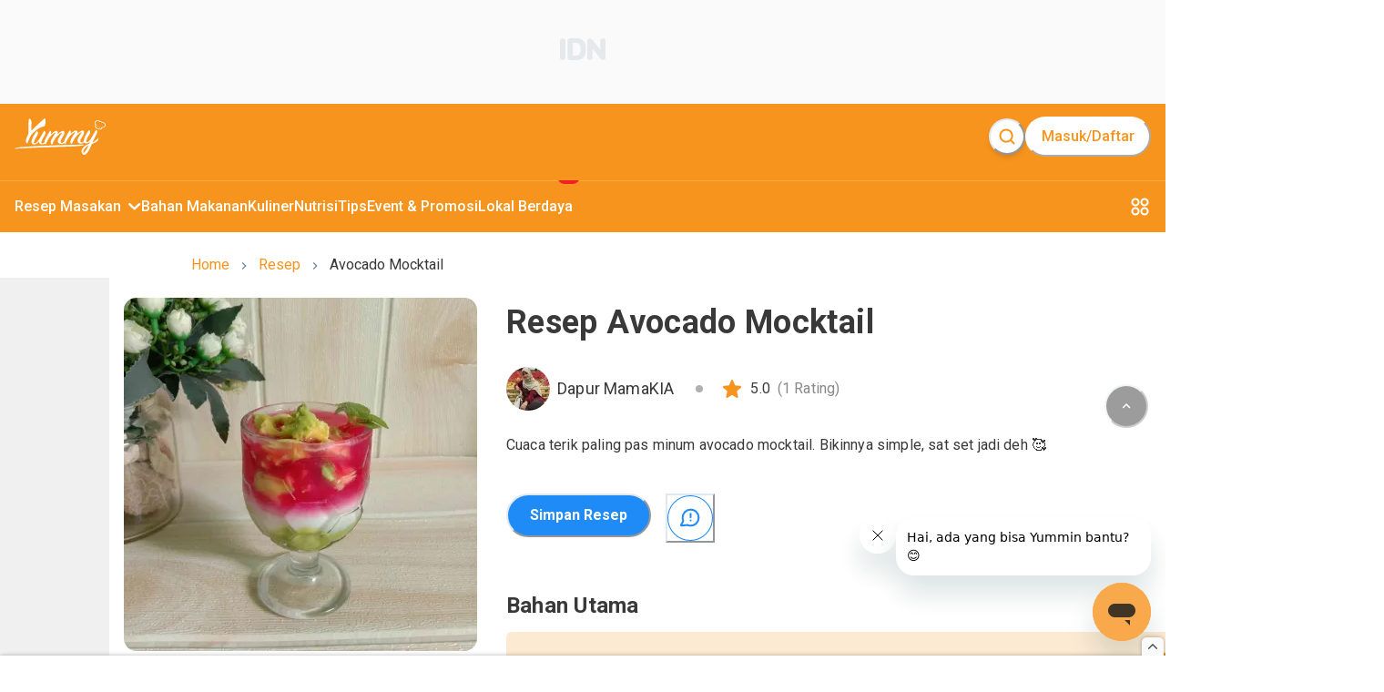

--- FILE ---
content_type: text/html; charset=utf-8
request_url: https://www.yummy.co.id/resep/avocado-mocktail-1
body_size: 53629
content:
<!DOCTYPE html><html lang="id"><head itemscope="" itemType="https://schema.org/WebSite"><meta charSet="utf-8"/><meta name="viewport" content="width=device-width, minimum-scale=1, initial-scale=1" class="jsx-3542339651"/><script id="organization" type="application/ld+json" strategy="beforeInteractive" class="jsx-3542339651">{"@context":"https://schema.org","@type":"NewsMediaOrganization","name":"Yummy App by IDN Media","url":"https://www.yummy.co.id","logo":"https://www.yummy.co.id/assets/yummy-logo-100.png","sameAs":["https://web.facebook.com/yummyappIDN","https://www.instagram.com/yummy.idn","https://mobile.twitter.com/yummyapp_","https://www.yummy.co.id","https://www.youtube.com/c/OfficialYummyidn"]}</script><script id="sitelink-searchbox" type="application/ld+json" strategy="beforeInteractive" class="jsx-3542339651">{"@context":"https://schema.org/","@type":"WebSite","name":"Yummy App","url":"https://www.yummy.co.id","potentialAction":{"@type":"SearchAction","target":"https://www.yummy.co.id/cari/{search_term_string}","query-input":"required name=search_term_string"}}</script><script id="gtm" strategy="beforeInteractive" class="jsx-3542339651">(function(w,d,s,l,i){w[l]=w[l]||[];w[l].push({'gtm.start':
                new Date().getTime(),event:'gtm.js'});var f=d.getElementsByTagName(s)[0],
                j=d.createElement(s),dl=l!='dataLayer'?'&l='+l:'';j.async=true;j.src=
                'https://www.googletagmanager.com/gtm.js?id='+i+dl;f.parentNode.insertBefore(j,f);
                })(window,document,'script','dataLayer','GTM-PCLMS3J');</script><script async="" src="https://pagead2.googlesyndication.com/pagead/js/adsbygoogle.js?client=ca-pub-9495011498622514" crossorigin="anonymous" class="jsx-3542339651"></script><script async="" src="//micro.rubiconproject.com/prebid/dynamic/22166.js" class="jsx-3542339651"></script><script id="gtm-datalayer" class="jsx-3542339651">window.dataLayer = window.dataLayer || [];</script><meta name="next-head-count" content="8"/><meta name="google-site-verification" content="sifCe_c9JJNGKqlOeLl8mIvaAf4iiDMqWGcU4BN1dRc"/><meta name="facebook-domain-verification" content="iwomos0pjeto94qicop2u8l4s5wgwz"/><link rel="icon" href="/favicon/32.png" sizes="32x32"/><link rel="icon" href="/favicon/57.png" sizes="57x57"/><link rel="icon" href="/favicon/76.png" sizes="76x76"/><link rel="icon" href="/favicon/96.png" sizes="96x96"/><link rel="icon" href="/favicon/128.png" sizes="128x128"/><link rel="icon" href="/favicon/192.png" sizes="192x192"/><link rel="icon" href="/favicon/228.png" sizes="228x228"/><link rel="shortcut icon" sizes="196x196" href="/favicon/196.png"/><link rel="apple-touch-icon" href="/favicon/120.png" sizes="120x120"/><link rel="apple-touch-icon" href="/favicon/152.png" sizes="152x152"/><link rel="apple-touch-icon" href="/favicon/180.png" sizes="180x180"/><meta name="msapplication-TileColor" content="#FFFFFF"/><meta name="msapplication-TileImage" content="/favicon/144.png"/><noscript><img alt="" src="https://sb.scorecardresearch.com/p?c1=2&amp;c2=20678181&amp;cv=par3.6.0&amp;cj=1"/></noscript><noscript><img alt="" height="1" width="1" style="display:none" src="https://www.facebook.com/tr?id=1361645961314334&amp;ev=PageView&amp;noscript=1"/></noscript><link rel="preconnect" href="https://fonts.gstatic.com" crossorigin /><link rel="preload" href="/_next/static/media/0f3a385557f1712f-s.p.woff2" as="font" type="font/woff2" crossorigin="anonymous" data-next-font="size-adjust"/><link rel="preload" href="/_next/static/media/47cbc4e2adbc5db9-s.p.woff2" as="font" type="font/woff2" crossorigin="anonymous" data-next-font="size-adjust"/><link rel="preload" href="/_next/static/css/4789571be45eb321.css" as="style"/><link rel="stylesheet" href="/_next/static/css/4789571be45eb321.css" data-n-g=""/><link rel="preload" href="/_next/static/css/71224024b8f40d13.css" as="style"/><link rel="stylesheet" href="/_next/static/css/71224024b8f40d13.css" data-n-p=""/><noscript data-n-css=""></noscript><script defer="" nomodule="" src="/_next/static/chunks/polyfills-78c92fac7aa8fdd8.js"></script><script src="/_next/static/chunks/webpack-8f00287c4a30204f.js" defer=""></script><script src="/_next/static/chunks/framework-1f10d657052901bd.js" defer=""></script><script src="/_next/static/chunks/main-49ab4e63d7894a1d.js" defer=""></script><script src="/_next/static/chunks/pages/_app-68252c2cef9a8f01.js" defer=""></script><script src="/_next/static/chunks/1bfc9850-5e89e98454bbd6f3.js" defer=""></script><script src="/_next/static/chunks/0c428ae2-7f622bc651f98020.js" defer=""></script><script src="/_next/static/chunks/ae51ba48-16bdc4525be3451e.js" defer=""></script><script src="/_next/static/chunks/d7eeaac4-358758bd2d08db76.js" defer=""></script><script src="/_next/static/chunks/29107295-bf659380bc4115de.js" defer=""></script><script src="/_next/static/chunks/7717-d7ebdcb5bcf01ea3.js" defer=""></script><script src="/_next/static/chunks/4571-c6d9deec63520c27.js" defer=""></script><script src="/_next/static/chunks/3111-f44c61c0a96127b8.js" defer=""></script><script src="/_next/static/chunks/5935-7aab8cc4a19d05b2.js" defer=""></script><script src="/_next/static/chunks/6261-73119b8cb21d4566.js" defer=""></script><script src="/_next/static/chunks/5720-37fc1f83849d2859.js" defer=""></script><script src="/_next/static/chunks/3346-445e6cbec3ae3154.js" defer=""></script><script src="/_next/static/chunks/4180-8bc0018a70a6d473.js" defer=""></script><script src="/_next/static/chunks/311-ad832c1a0f36f37e.js" defer=""></script><script src="/_next/static/chunks/9865-250c269e3aa2a201.js" defer=""></script><script src="/_next/static/chunks/1144-9a40f4d5c56cb9b7.js" defer=""></script><script src="/_next/static/chunks/8013-f50f58d1cf056b4c.js" defer=""></script><script src="/_next/static/chunks/7030-f85eff50272260a0.js" defer=""></script><script src="/_next/static/chunks/99-c4cbb1f8800bfaf7.js" defer=""></script><script src="/_next/static/chunks/3467-68e162b723d0a390.js" defer=""></script><script src="/_next/static/chunks/pages/resep/%5BrecipeSlug%5D-23689aa815512186.js" defer=""></script><script src="/_next/static/HMJ4nMlpgvpqNk0vKzSEA/_buildManifest.js" defer=""></script><script src="/_next/static/HMJ4nMlpgvpqNk0vKzSEA/_ssgManifest.js" defer=""></script><style id="__jsx-3542339651">html{font-family:'__Roboto_c516d9', '__Roboto_Fallback_c516d9'}</style><style data-href="https://fonts.googleapis.com/css?family=Lato:400,700">@font-face{font-family:'Lato';font-style:normal;font-weight:400;src:url(https://fonts.gstatic.com/l/font?kit=S6uyw4BMUTPHjx4wWA&skey=2d58b92a99e1c086&v=v25) format('woff')}@font-face{font-family:'Lato';font-style:normal;font-weight:700;src:url(https://fonts.gstatic.com/l/font?kit=S6u9w4BMUTPHh6UVSwiPHw&skey=3480a19627739c0d&v=v25) format('woff')}@font-face{font-family:'Lato';font-style:normal;font-weight:400;src:url(https://fonts.gstatic.com/s/lato/v25/S6uyw4BMUTPHjxAwXiWtFCfQ7A.woff2) format('woff2');unicode-range:U+0100-02BA,U+02BD-02C5,U+02C7-02CC,U+02CE-02D7,U+02DD-02FF,U+0304,U+0308,U+0329,U+1D00-1DBF,U+1E00-1E9F,U+1EF2-1EFF,U+2020,U+20A0-20AB,U+20AD-20C0,U+2113,U+2C60-2C7F,U+A720-A7FF}@font-face{font-family:'Lato';font-style:normal;font-weight:400;src:url(https://fonts.gstatic.com/s/lato/v25/S6uyw4BMUTPHjx4wXiWtFCc.woff2) format('woff2');unicode-range:U+0000-00FF,U+0131,U+0152-0153,U+02BB-02BC,U+02C6,U+02DA,U+02DC,U+0304,U+0308,U+0329,U+2000-206F,U+20AC,U+2122,U+2191,U+2193,U+2212,U+2215,U+FEFF,U+FFFD}@font-face{font-family:'Lato';font-style:normal;font-weight:700;src:url(https://fonts.gstatic.com/s/lato/v25/S6u9w4BMUTPHh6UVSwaPGQ3q5d0N7w.woff2) format('woff2');unicode-range:U+0100-02BA,U+02BD-02C5,U+02C7-02CC,U+02CE-02D7,U+02DD-02FF,U+0304,U+0308,U+0329,U+1D00-1DBF,U+1E00-1E9F,U+1EF2-1EFF,U+2020,U+20A0-20AB,U+20AD-20C0,U+2113,U+2C60-2C7F,U+A720-A7FF}@font-face{font-family:'Lato';font-style:normal;font-weight:700;src:url(https://fonts.gstatic.com/s/lato/v25/S6u9w4BMUTPHh6UVSwiPGQ3q5d0.woff2) format('woff2');unicode-range:U+0000-00FF,U+0131,U+0152-0153,U+02BB-02BC,U+02C6,U+02DA,U+02DC,U+0304,U+0308,U+0329,U+2000-206F,U+20AC,U+2122,U+2191,U+2193,U+2212,U+2215,U+FEFF,U+FFFD}</style><style data-href="https://fonts.googleapis.com/css?family=Roboto:400,100,100italic,300,300italic,400italic,500,500italic,700,700italic,900italic,900&display=swap">@font-face{font-family:'Roboto';font-style:italic;font-weight:100;font-stretch:normal;font-display:swap;src:url(https://fonts.gstatic.com/l/font?kit=KFOKCnqEu92Fr1Mu53ZEC9_Vu3r1gIhOszmOClHrs6ljXfMMLoHRuAj-lQ&skey=c608c610063635f9&v=v50) format('woff')}@font-face{font-family:'Roboto';font-style:italic;font-weight:300;font-stretch:normal;font-display:swap;src:url(https://fonts.gstatic.com/l/font?kit=KFOKCnqEu92Fr1Mu53ZEC9_Vu3r1gIhOszmOClHrs6ljXfMMLt_QuAj-lQ&skey=c608c610063635f9&v=v50) format('woff')}@font-face{font-family:'Roboto';font-style:italic;font-weight:400;font-stretch:normal;font-display:swap;src:url(https://fonts.gstatic.com/l/font?kit=KFOKCnqEu92Fr1Mu53ZEC9_Vu3r1gIhOszmOClHrs6ljXfMMLoHQuAj-lQ&skey=c608c610063635f9&v=v50) format('woff')}@font-face{font-family:'Roboto';font-style:italic;font-weight:500;font-stretch:normal;font-display:swap;src:url(https://fonts.gstatic.com/l/font?kit=KFOKCnqEu92Fr1Mu53ZEC9_Vu3r1gIhOszmOClHrs6ljXfMMLrPQuAj-lQ&skey=c608c610063635f9&v=v50) format('woff')}@font-face{font-family:'Roboto';font-style:italic;font-weight:700;font-stretch:normal;font-display:swap;src:url(https://fonts.gstatic.com/l/font?kit=KFOKCnqEu92Fr1Mu53ZEC9_Vu3r1gIhOszmOClHrs6ljXfMMLmbXuAj-lQ&skey=c608c610063635f9&v=v50) format('woff')}@font-face{font-family:'Roboto';font-style:italic;font-weight:900;font-stretch:normal;font-display:swap;src:url(https://fonts.gstatic.com/l/font?kit=KFOKCnqEu92Fr1Mu53ZEC9_Vu3r1gIhOszmOClHrs6ljXfMMLijXuAj-lQ&skey=c608c610063635f9&v=v50) format('woff')}@font-face{font-family:'Roboto';font-style:normal;font-weight:100;font-stretch:normal;font-display:swap;src:url(https://fonts.gstatic.com/l/font?kit=KFOMCnqEu92Fr1ME7kSn66aGLdTylUAMQXC89YmC2DPNWubEbFmUiAw&skey=a0a0114a1dcab3ac&v=v50) format('woff')}@font-face{font-family:'Roboto';font-style:normal;font-weight:300;font-stretch:normal;font-display:swap;src:url(https://fonts.gstatic.com/l/font?kit=KFOMCnqEu92Fr1ME7kSn66aGLdTylUAMQXC89YmC2DPNWuaabVmUiAw&skey=a0a0114a1dcab3ac&v=v50) format('woff')}@font-face{font-family:'Roboto';font-style:normal;font-weight:400;font-stretch:normal;font-display:swap;src:url(https://fonts.gstatic.com/l/font?kit=KFOMCnqEu92Fr1ME7kSn66aGLdTylUAMQXC89YmC2DPNWubEbVmUiAw&skey=a0a0114a1dcab3ac&v=v50) format('woff')}@font-face{font-family:'Roboto';font-style:normal;font-weight:500;font-stretch:normal;font-display:swap;src:url(https://fonts.gstatic.com/l/font?kit=KFOMCnqEu92Fr1ME7kSn66aGLdTylUAMQXC89YmC2DPNWub2bVmUiAw&skey=a0a0114a1dcab3ac&v=v50) format('woff')}@font-face{font-family:'Roboto';font-style:normal;font-weight:700;font-stretch:normal;font-display:swap;src:url(https://fonts.gstatic.com/l/font?kit=KFOMCnqEu92Fr1ME7kSn66aGLdTylUAMQXC89YmC2DPNWuYjalmUiAw&skey=a0a0114a1dcab3ac&v=v50) format('woff')}@font-face{font-family:'Roboto';font-style:normal;font-weight:900;font-stretch:normal;font-display:swap;src:url(https://fonts.gstatic.com/l/font?kit=KFOMCnqEu92Fr1ME7kSn66aGLdTylUAMQXC89YmC2DPNWuZtalmUiAw&skey=a0a0114a1dcab3ac&v=v50) format('woff')}@font-face{font-family:'Roboto';font-style:italic;font-weight:100;font-stretch:100%;font-display:swap;src:url(https://fonts.gstatic.com/s/roboto/v50/KFO5CnqEu92Fr1Mu53ZEC9_Vu3r1gIhOszmkC3kaSTbQWt4N.woff2) format('woff2');unicode-range:U+0460-052F,U+1C80-1C8A,U+20B4,U+2DE0-2DFF,U+A640-A69F,U+FE2E-FE2F}@font-face{font-family:'Roboto';font-style:italic;font-weight:100;font-stretch:100%;font-display:swap;src:url(https://fonts.gstatic.com/s/roboto/v50/KFO5CnqEu92Fr1Mu53ZEC9_Vu3r1gIhOszmkAnkaSTbQWt4N.woff2) format('woff2');unicode-range:U+0301,U+0400-045F,U+0490-0491,U+04B0-04B1,U+2116}@font-face{font-family:'Roboto';font-style:italic;font-weight:100;font-stretch:100%;font-display:swap;src:url(https://fonts.gstatic.com/s/roboto/v50/KFO5CnqEu92Fr1Mu53ZEC9_Vu3r1gIhOszmkCnkaSTbQWt4N.woff2) format('woff2');unicode-range:U+1F00-1FFF}@font-face{font-family:'Roboto';font-style:italic;font-weight:100;font-stretch:100%;font-display:swap;src:url(https://fonts.gstatic.com/s/roboto/v50/KFO5CnqEu92Fr1Mu53ZEC9_Vu3r1gIhOszmkBXkaSTbQWt4N.woff2) format('woff2');unicode-range:U+0370-0377,U+037A-037F,U+0384-038A,U+038C,U+038E-03A1,U+03A3-03FF}@font-face{font-family:'Roboto';font-style:italic;font-weight:100;font-stretch:100%;font-display:swap;src:url(https://fonts.gstatic.com/s/roboto/v50/KFO5CnqEu92Fr1Mu53ZEC9_Vu3r1gIhOszmkenkaSTbQWt4N.woff2) format('woff2');unicode-range:U+0302-0303,U+0305,U+0307-0308,U+0310,U+0312,U+0315,U+031A,U+0326-0327,U+032C,U+032F-0330,U+0332-0333,U+0338,U+033A,U+0346,U+034D,U+0391-03A1,U+03A3-03A9,U+03B1-03C9,U+03D1,U+03D5-03D6,U+03F0-03F1,U+03F4-03F5,U+2016-2017,U+2034-2038,U+203C,U+2040,U+2043,U+2047,U+2050,U+2057,U+205F,U+2070-2071,U+2074-208E,U+2090-209C,U+20D0-20DC,U+20E1,U+20E5-20EF,U+2100-2112,U+2114-2115,U+2117-2121,U+2123-214F,U+2190,U+2192,U+2194-21AE,U+21B0-21E5,U+21F1-21F2,U+21F4-2211,U+2213-2214,U+2216-22FF,U+2308-230B,U+2310,U+2319,U+231C-2321,U+2336-237A,U+237C,U+2395,U+239B-23B7,U+23D0,U+23DC-23E1,U+2474-2475,U+25AF,U+25B3,U+25B7,U+25BD,U+25C1,U+25CA,U+25CC,U+25FB,U+266D-266F,U+27C0-27FF,U+2900-2AFF,U+2B0E-2B11,U+2B30-2B4C,U+2BFE,U+3030,U+FF5B,U+FF5D,U+1D400-1D7FF,U+1EE00-1EEFF}@font-face{font-family:'Roboto';font-style:italic;font-weight:100;font-stretch:100%;font-display:swap;src:url(https://fonts.gstatic.com/s/roboto/v50/KFO5CnqEu92Fr1Mu53ZEC9_Vu3r1gIhOszmkaHkaSTbQWt4N.woff2) format('woff2');unicode-range:U+0001-000C,U+000E-001F,U+007F-009F,U+20DD-20E0,U+20E2-20E4,U+2150-218F,U+2190,U+2192,U+2194-2199,U+21AF,U+21E6-21F0,U+21F3,U+2218-2219,U+2299,U+22C4-22C6,U+2300-243F,U+2440-244A,U+2460-24FF,U+25A0-27BF,U+2800-28FF,U+2921-2922,U+2981,U+29BF,U+29EB,U+2B00-2BFF,U+4DC0-4DFF,U+FFF9-FFFB,U+10140-1018E,U+10190-1019C,U+101A0,U+101D0-101FD,U+102E0-102FB,U+10E60-10E7E,U+1D2C0-1D2D3,U+1D2E0-1D37F,U+1F000-1F0FF,U+1F100-1F1AD,U+1F1E6-1F1FF,U+1F30D-1F30F,U+1F315,U+1F31C,U+1F31E,U+1F320-1F32C,U+1F336,U+1F378,U+1F37D,U+1F382,U+1F393-1F39F,U+1F3A7-1F3A8,U+1F3AC-1F3AF,U+1F3C2,U+1F3C4-1F3C6,U+1F3CA-1F3CE,U+1F3D4-1F3E0,U+1F3ED,U+1F3F1-1F3F3,U+1F3F5-1F3F7,U+1F408,U+1F415,U+1F41F,U+1F426,U+1F43F,U+1F441-1F442,U+1F444,U+1F446-1F449,U+1F44C-1F44E,U+1F453,U+1F46A,U+1F47D,U+1F4A3,U+1F4B0,U+1F4B3,U+1F4B9,U+1F4BB,U+1F4BF,U+1F4C8-1F4CB,U+1F4D6,U+1F4DA,U+1F4DF,U+1F4E3-1F4E6,U+1F4EA-1F4ED,U+1F4F7,U+1F4F9-1F4FB,U+1F4FD-1F4FE,U+1F503,U+1F507-1F50B,U+1F50D,U+1F512-1F513,U+1F53E-1F54A,U+1F54F-1F5FA,U+1F610,U+1F650-1F67F,U+1F687,U+1F68D,U+1F691,U+1F694,U+1F698,U+1F6AD,U+1F6B2,U+1F6B9-1F6BA,U+1F6BC,U+1F6C6-1F6CF,U+1F6D3-1F6D7,U+1F6E0-1F6EA,U+1F6F0-1F6F3,U+1F6F7-1F6FC,U+1F700-1F7FF,U+1F800-1F80B,U+1F810-1F847,U+1F850-1F859,U+1F860-1F887,U+1F890-1F8AD,U+1F8B0-1F8BB,U+1F8C0-1F8C1,U+1F900-1F90B,U+1F93B,U+1F946,U+1F984,U+1F996,U+1F9E9,U+1FA00-1FA6F,U+1FA70-1FA7C,U+1FA80-1FA89,U+1FA8F-1FAC6,U+1FACE-1FADC,U+1FADF-1FAE9,U+1FAF0-1FAF8,U+1FB00-1FBFF}@font-face{font-family:'Roboto';font-style:italic;font-weight:100;font-stretch:100%;font-display:swap;src:url(https://fonts.gstatic.com/s/roboto/v50/KFO5CnqEu92Fr1Mu53ZEC9_Vu3r1gIhOszmkCXkaSTbQWt4N.woff2) format('woff2');unicode-range:U+0102-0103,U+0110-0111,U+0128-0129,U+0168-0169,U+01A0-01A1,U+01AF-01B0,U+0300-0301,U+0303-0304,U+0308-0309,U+0323,U+0329,U+1EA0-1EF9,U+20AB}@font-face{font-family:'Roboto';font-style:italic;font-weight:100;font-stretch:100%;font-display:swap;src:url(https://fonts.gstatic.com/s/roboto/v50/KFO5CnqEu92Fr1Mu53ZEC9_Vu3r1gIhOszmkCHkaSTbQWt4N.woff2) format('woff2');unicode-range:U+0100-02BA,U+02BD-02C5,U+02C7-02CC,U+02CE-02D7,U+02DD-02FF,U+0304,U+0308,U+0329,U+1D00-1DBF,U+1E00-1E9F,U+1EF2-1EFF,U+2020,U+20A0-20AB,U+20AD-20C0,U+2113,U+2C60-2C7F,U+A720-A7FF}@font-face{font-family:'Roboto';font-style:italic;font-weight:100;font-stretch:100%;font-display:swap;src:url(https://fonts.gstatic.com/s/roboto/v50/KFO5CnqEu92Fr1Mu53ZEC9_Vu3r1gIhOszmkBnkaSTbQWg.woff2) format('woff2');unicode-range:U+0000-00FF,U+0131,U+0152-0153,U+02BB-02BC,U+02C6,U+02DA,U+02DC,U+0304,U+0308,U+0329,U+2000-206F,U+20AC,U+2122,U+2191,U+2193,U+2212,U+2215,U+FEFF,U+FFFD}@font-face{font-family:'Roboto';font-style:italic;font-weight:300;font-stretch:100%;font-display:swap;src:url(https://fonts.gstatic.com/s/roboto/v50/KFO5CnqEu92Fr1Mu53ZEC9_Vu3r1gIhOszmkC3kaSTbQWt4N.woff2) format('woff2');unicode-range:U+0460-052F,U+1C80-1C8A,U+20B4,U+2DE0-2DFF,U+A640-A69F,U+FE2E-FE2F}@font-face{font-family:'Roboto';font-style:italic;font-weight:300;font-stretch:100%;font-display:swap;src:url(https://fonts.gstatic.com/s/roboto/v50/KFO5CnqEu92Fr1Mu53ZEC9_Vu3r1gIhOszmkAnkaSTbQWt4N.woff2) format('woff2');unicode-range:U+0301,U+0400-045F,U+0490-0491,U+04B0-04B1,U+2116}@font-face{font-family:'Roboto';font-style:italic;font-weight:300;font-stretch:100%;font-display:swap;src:url(https://fonts.gstatic.com/s/roboto/v50/KFO5CnqEu92Fr1Mu53ZEC9_Vu3r1gIhOszmkCnkaSTbQWt4N.woff2) format('woff2');unicode-range:U+1F00-1FFF}@font-face{font-family:'Roboto';font-style:italic;font-weight:300;font-stretch:100%;font-display:swap;src:url(https://fonts.gstatic.com/s/roboto/v50/KFO5CnqEu92Fr1Mu53ZEC9_Vu3r1gIhOszmkBXkaSTbQWt4N.woff2) format('woff2');unicode-range:U+0370-0377,U+037A-037F,U+0384-038A,U+038C,U+038E-03A1,U+03A3-03FF}@font-face{font-family:'Roboto';font-style:italic;font-weight:300;font-stretch:100%;font-display:swap;src:url(https://fonts.gstatic.com/s/roboto/v50/KFO5CnqEu92Fr1Mu53ZEC9_Vu3r1gIhOszmkenkaSTbQWt4N.woff2) format('woff2');unicode-range:U+0302-0303,U+0305,U+0307-0308,U+0310,U+0312,U+0315,U+031A,U+0326-0327,U+032C,U+032F-0330,U+0332-0333,U+0338,U+033A,U+0346,U+034D,U+0391-03A1,U+03A3-03A9,U+03B1-03C9,U+03D1,U+03D5-03D6,U+03F0-03F1,U+03F4-03F5,U+2016-2017,U+2034-2038,U+203C,U+2040,U+2043,U+2047,U+2050,U+2057,U+205F,U+2070-2071,U+2074-208E,U+2090-209C,U+20D0-20DC,U+20E1,U+20E5-20EF,U+2100-2112,U+2114-2115,U+2117-2121,U+2123-214F,U+2190,U+2192,U+2194-21AE,U+21B0-21E5,U+21F1-21F2,U+21F4-2211,U+2213-2214,U+2216-22FF,U+2308-230B,U+2310,U+2319,U+231C-2321,U+2336-237A,U+237C,U+2395,U+239B-23B7,U+23D0,U+23DC-23E1,U+2474-2475,U+25AF,U+25B3,U+25B7,U+25BD,U+25C1,U+25CA,U+25CC,U+25FB,U+266D-266F,U+27C0-27FF,U+2900-2AFF,U+2B0E-2B11,U+2B30-2B4C,U+2BFE,U+3030,U+FF5B,U+FF5D,U+1D400-1D7FF,U+1EE00-1EEFF}@font-face{font-family:'Roboto';font-style:italic;font-weight:300;font-stretch:100%;font-display:swap;src:url(https://fonts.gstatic.com/s/roboto/v50/KFO5CnqEu92Fr1Mu53ZEC9_Vu3r1gIhOszmkaHkaSTbQWt4N.woff2) format('woff2');unicode-range:U+0001-000C,U+000E-001F,U+007F-009F,U+20DD-20E0,U+20E2-20E4,U+2150-218F,U+2190,U+2192,U+2194-2199,U+21AF,U+21E6-21F0,U+21F3,U+2218-2219,U+2299,U+22C4-22C6,U+2300-243F,U+2440-244A,U+2460-24FF,U+25A0-27BF,U+2800-28FF,U+2921-2922,U+2981,U+29BF,U+29EB,U+2B00-2BFF,U+4DC0-4DFF,U+FFF9-FFFB,U+10140-1018E,U+10190-1019C,U+101A0,U+101D0-101FD,U+102E0-102FB,U+10E60-10E7E,U+1D2C0-1D2D3,U+1D2E0-1D37F,U+1F000-1F0FF,U+1F100-1F1AD,U+1F1E6-1F1FF,U+1F30D-1F30F,U+1F315,U+1F31C,U+1F31E,U+1F320-1F32C,U+1F336,U+1F378,U+1F37D,U+1F382,U+1F393-1F39F,U+1F3A7-1F3A8,U+1F3AC-1F3AF,U+1F3C2,U+1F3C4-1F3C6,U+1F3CA-1F3CE,U+1F3D4-1F3E0,U+1F3ED,U+1F3F1-1F3F3,U+1F3F5-1F3F7,U+1F408,U+1F415,U+1F41F,U+1F426,U+1F43F,U+1F441-1F442,U+1F444,U+1F446-1F449,U+1F44C-1F44E,U+1F453,U+1F46A,U+1F47D,U+1F4A3,U+1F4B0,U+1F4B3,U+1F4B9,U+1F4BB,U+1F4BF,U+1F4C8-1F4CB,U+1F4D6,U+1F4DA,U+1F4DF,U+1F4E3-1F4E6,U+1F4EA-1F4ED,U+1F4F7,U+1F4F9-1F4FB,U+1F4FD-1F4FE,U+1F503,U+1F507-1F50B,U+1F50D,U+1F512-1F513,U+1F53E-1F54A,U+1F54F-1F5FA,U+1F610,U+1F650-1F67F,U+1F687,U+1F68D,U+1F691,U+1F694,U+1F698,U+1F6AD,U+1F6B2,U+1F6B9-1F6BA,U+1F6BC,U+1F6C6-1F6CF,U+1F6D3-1F6D7,U+1F6E0-1F6EA,U+1F6F0-1F6F3,U+1F6F7-1F6FC,U+1F700-1F7FF,U+1F800-1F80B,U+1F810-1F847,U+1F850-1F859,U+1F860-1F887,U+1F890-1F8AD,U+1F8B0-1F8BB,U+1F8C0-1F8C1,U+1F900-1F90B,U+1F93B,U+1F946,U+1F984,U+1F996,U+1F9E9,U+1FA00-1FA6F,U+1FA70-1FA7C,U+1FA80-1FA89,U+1FA8F-1FAC6,U+1FACE-1FADC,U+1FADF-1FAE9,U+1FAF0-1FAF8,U+1FB00-1FBFF}@font-face{font-family:'Roboto';font-style:italic;font-weight:300;font-stretch:100%;font-display:swap;src:url(https://fonts.gstatic.com/s/roboto/v50/KFO5CnqEu92Fr1Mu53ZEC9_Vu3r1gIhOszmkCXkaSTbQWt4N.woff2) format('woff2');unicode-range:U+0102-0103,U+0110-0111,U+0128-0129,U+0168-0169,U+01A0-01A1,U+01AF-01B0,U+0300-0301,U+0303-0304,U+0308-0309,U+0323,U+0329,U+1EA0-1EF9,U+20AB}@font-face{font-family:'Roboto';font-style:italic;font-weight:300;font-stretch:100%;font-display:swap;src:url(https://fonts.gstatic.com/s/roboto/v50/KFO5CnqEu92Fr1Mu53ZEC9_Vu3r1gIhOszmkCHkaSTbQWt4N.woff2) format('woff2');unicode-range:U+0100-02BA,U+02BD-02C5,U+02C7-02CC,U+02CE-02D7,U+02DD-02FF,U+0304,U+0308,U+0329,U+1D00-1DBF,U+1E00-1E9F,U+1EF2-1EFF,U+2020,U+20A0-20AB,U+20AD-20C0,U+2113,U+2C60-2C7F,U+A720-A7FF}@font-face{font-family:'Roboto';font-style:italic;font-weight:300;font-stretch:100%;font-display:swap;src:url(https://fonts.gstatic.com/s/roboto/v50/KFO5CnqEu92Fr1Mu53ZEC9_Vu3r1gIhOszmkBnkaSTbQWg.woff2) format('woff2');unicode-range:U+0000-00FF,U+0131,U+0152-0153,U+02BB-02BC,U+02C6,U+02DA,U+02DC,U+0304,U+0308,U+0329,U+2000-206F,U+20AC,U+2122,U+2191,U+2193,U+2212,U+2215,U+FEFF,U+FFFD}@font-face{font-family:'Roboto';font-style:italic;font-weight:400;font-stretch:100%;font-display:swap;src:url(https://fonts.gstatic.com/s/roboto/v50/KFO5CnqEu92Fr1Mu53ZEC9_Vu3r1gIhOszmkC3kaSTbQWt4N.woff2) format('woff2');unicode-range:U+0460-052F,U+1C80-1C8A,U+20B4,U+2DE0-2DFF,U+A640-A69F,U+FE2E-FE2F}@font-face{font-family:'Roboto';font-style:italic;font-weight:400;font-stretch:100%;font-display:swap;src:url(https://fonts.gstatic.com/s/roboto/v50/KFO5CnqEu92Fr1Mu53ZEC9_Vu3r1gIhOszmkAnkaSTbQWt4N.woff2) format('woff2');unicode-range:U+0301,U+0400-045F,U+0490-0491,U+04B0-04B1,U+2116}@font-face{font-family:'Roboto';font-style:italic;font-weight:400;font-stretch:100%;font-display:swap;src:url(https://fonts.gstatic.com/s/roboto/v50/KFO5CnqEu92Fr1Mu53ZEC9_Vu3r1gIhOszmkCnkaSTbQWt4N.woff2) format('woff2');unicode-range:U+1F00-1FFF}@font-face{font-family:'Roboto';font-style:italic;font-weight:400;font-stretch:100%;font-display:swap;src:url(https://fonts.gstatic.com/s/roboto/v50/KFO5CnqEu92Fr1Mu53ZEC9_Vu3r1gIhOszmkBXkaSTbQWt4N.woff2) format('woff2');unicode-range:U+0370-0377,U+037A-037F,U+0384-038A,U+038C,U+038E-03A1,U+03A3-03FF}@font-face{font-family:'Roboto';font-style:italic;font-weight:400;font-stretch:100%;font-display:swap;src:url(https://fonts.gstatic.com/s/roboto/v50/KFO5CnqEu92Fr1Mu53ZEC9_Vu3r1gIhOszmkenkaSTbQWt4N.woff2) format('woff2');unicode-range:U+0302-0303,U+0305,U+0307-0308,U+0310,U+0312,U+0315,U+031A,U+0326-0327,U+032C,U+032F-0330,U+0332-0333,U+0338,U+033A,U+0346,U+034D,U+0391-03A1,U+03A3-03A9,U+03B1-03C9,U+03D1,U+03D5-03D6,U+03F0-03F1,U+03F4-03F5,U+2016-2017,U+2034-2038,U+203C,U+2040,U+2043,U+2047,U+2050,U+2057,U+205F,U+2070-2071,U+2074-208E,U+2090-209C,U+20D0-20DC,U+20E1,U+20E5-20EF,U+2100-2112,U+2114-2115,U+2117-2121,U+2123-214F,U+2190,U+2192,U+2194-21AE,U+21B0-21E5,U+21F1-21F2,U+21F4-2211,U+2213-2214,U+2216-22FF,U+2308-230B,U+2310,U+2319,U+231C-2321,U+2336-237A,U+237C,U+2395,U+239B-23B7,U+23D0,U+23DC-23E1,U+2474-2475,U+25AF,U+25B3,U+25B7,U+25BD,U+25C1,U+25CA,U+25CC,U+25FB,U+266D-266F,U+27C0-27FF,U+2900-2AFF,U+2B0E-2B11,U+2B30-2B4C,U+2BFE,U+3030,U+FF5B,U+FF5D,U+1D400-1D7FF,U+1EE00-1EEFF}@font-face{font-family:'Roboto';font-style:italic;font-weight:400;font-stretch:100%;font-display:swap;src:url(https://fonts.gstatic.com/s/roboto/v50/KFO5CnqEu92Fr1Mu53ZEC9_Vu3r1gIhOszmkaHkaSTbQWt4N.woff2) format('woff2');unicode-range:U+0001-000C,U+000E-001F,U+007F-009F,U+20DD-20E0,U+20E2-20E4,U+2150-218F,U+2190,U+2192,U+2194-2199,U+21AF,U+21E6-21F0,U+21F3,U+2218-2219,U+2299,U+22C4-22C6,U+2300-243F,U+2440-244A,U+2460-24FF,U+25A0-27BF,U+2800-28FF,U+2921-2922,U+2981,U+29BF,U+29EB,U+2B00-2BFF,U+4DC0-4DFF,U+FFF9-FFFB,U+10140-1018E,U+10190-1019C,U+101A0,U+101D0-101FD,U+102E0-102FB,U+10E60-10E7E,U+1D2C0-1D2D3,U+1D2E0-1D37F,U+1F000-1F0FF,U+1F100-1F1AD,U+1F1E6-1F1FF,U+1F30D-1F30F,U+1F315,U+1F31C,U+1F31E,U+1F320-1F32C,U+1F336,U+1F378,U+1F37D,U+1F382,U+1F393-1F39F,U+1F3A7-1F3A8,U+1F3AC-1F3AF,U+1F3C2,U+1F3C4-1F3C6,U+1F3CA-1F3CE,U+1F3D4-1F3E0,U+1F3ED,U+1F3F1-1F3F3,U+1F3F5-1F3F7,U+1F408,U+1F415,U+1F41F,U+1F426,U+1F43F,U+1F441-1F442,U+1F444,U+1F446-1F449,U+1F44C-1F44E,U+1F453,U+1F46A,U+1F47D,U+1F4A3,U+1F4B0,U+1F4B3,U+1F4B9,U+1F4BB,U+1F4BF,U+1F4C8-1F4CB,U+1F4D6,U+1F4DA,U+1F4DF,U+1F4E3-1F4E6,U+1F4EA-1F4ED,U+1F4F7,U+1F4F9-1F4FB,U+1F4FD-1F4FE,U+1F503,U+1F507-1F50B,U+1F50D,U+1F512-1F513,U+1F53E-1F54A,U+1F54F-1F5FA,U+1F610,U+1F650-1F67F,U+1F687,U+1F68D,U+1F691,U+1F694,U+1F698,U+1F6AD,U+1F6B2,U+1F6B9-1F6BA,U+1F6BC,U+1F6C6-1F6CF,U+1F6D3-1F6D7,U+1F6E0-1F6EA,U+1F6F0-1F6F3,U+1F6F7-1F6FC,U+1F700-1F7FF,U+1F800-1F80B,U+1F810-1F847,U+1F850-1F859,U+1F860-1F887,U+1F890-1F8AD,U+1F8B0-1F8BB,U+1F8C0-1F8C1,U+1F900-1F90B,U+1F93B,U+1F946,U+1F984,U+1F996,U+1F9E9,U+1FA00-1FA6F,U+1FA70-1FA7C,U+1FA80-1FA89,U+1FA8F-1FAC6,U+1FACE-1FADC,U+1FADF-1FAE9,U+1FAF0-1FAF8,U+1FB00-1FBFF}@font-face{font-family:'Roboto';font-style:italic;font-weight:400;font-stretch:100%;font-display:swap;src:url(https://fonts.gstatic.com/s/roboto/v50/KFO5CnqEu92Fr1Mu53ZEC9_Vu3r1gIhOszmkCXkaSTbQWt4N.woff2) format('woff2');unicode-range:U+0102-0103,U+0110-0111,U+0128-0129,U+0168-0169,U+01A0-01A1,U+01AF-01B0,U+0300-0301,U+0303-0304,U+0308-0309,U+0323,U+0329,U+1EA0-1EF9,U+20AB}@font-face{font-family:'Roboto';font-style:italic;font-weight:400;font-stretch:100%;font-display:swap;src:url(https://fonts.gstatic.com/s/roboto/v50/KFO5CnqEu92Fr1Mu53ZEC9_Vu3r1gIhOszmkCHkaSTbQWt4N.woff2) format('woff2');unicode-range:U+0100-02BA,U+02BD-02C5,U+02C7-02CC,U+02CE-02D7,U+02DD-02FF,U+0304,U+0308,U+0329,U+1D00-1DBF,U+1E00-1E9F,U+1EF2-1EFF,U+2020,U+20A0-20AB,U+20AD-20C0,U+2113,U+2C60-2C7F,U+A720-A7FF}@font-face{font-family:'Roboto';font-style:italic;font-weight:400;font-stretch:100%;font-display:swap;src:url(https://fonts.gstatic.com/s/roboto/v50/KFO5CnqEu92Fr1Mu53ZEC9_Vu3r1gIhOszmkBnkaSTbQWg.woff2) format('woff2');unicode-range:U+0000-00FF,U+0131,U+0152-0153,U+02BB-02BC,U+02C6,U+02DA,U+02DC,U+0304,U+0308,U+0329,U+2000-206F,U+20AC,U+2122,U+2191,U+2193,U+2212,U+2215,U+FEFF,U+FFFD}@font-face{font-family:'Roboto';font-style:italic;font-weight:500;font-stretch:100%;font-display:swap;src:url(https://fonts.gstatic.com/s/roboto/v50/KFO5CnqEu92Fr1Mu53ZEC9_Vu3r1gIhOszmkC3kaSTbQWt4N.woff2) format('woff2');unicode-range:U+0460-052F,U+1C80-1C8A,U+20B4,U+2DE0-2DFF,U+A640-A69F,U+FE2E-FE2F}@font-face{font-family:'Roboto';font-style:italic;font-weight:500;font-stretch:100%;font-display:swap;src:url(https://fonts.gstatic.com/s/roboto/v50/KFO5CnqEu92Fr1Mu53ZEC9_Vu3r1gIhOszmkAnkaSTbQWt4N.woff2) format('woff2');unicode-range:U+0301,U+0400-045F,U+0490-0491,U+04B0-04B1,U+2116}@font-face{font-family:'Roboto';font-style:italic;font-weight:500;font-stretch:100%;font-display:swap;src:url(https://fonts.gstatic.com/s/roboto/v50/KFO5CnqEu92Fr1Mu53ZEC9_Vu3r1gIhOszmkCnkaSTbQWt4N.woff2) format('woff2');unicode-range:U+1F00-1FFF}@font-face{font-family:'Roboto';font-style:italic;font-weight:500;font-stretch:100%;font-display:swap;src:url(https://fonts.gstatic.com/s/roboto/v50/KFO5CnqEu92Fr1Mu53ZEC9_Vu3r1gIhOszmkBXkaSTbQWt4N.woff2) format('woff2');unicode-range:U+0370-0377,U+037A-037F,U+0384-038A,U+038C,U+038E-03A1,U+03A3-03FF}@font-face{font-family:'Roboto';font-style:italic;font-weight:500;font-stretch:100%;font-display:swap;src:url(https://fonts.gstatic.com/s/roboto/v50/KFO5CnqEu92Fr1Mu53ZEC9_Vu3r1gIhOszmkenkaSTbQWt4N.woff2) format('woff2');unicode-range:U+0302-0303,U+0305,U+0307-0308,U+0310,U+0312,U+0315,U+031A,U+0326-0327,U+032C,U+032F-0330,U+0332-0333,U+0338,U+033A,U+0346,U+034D,U+0391-03A1,U+03A3-03A9,U+03B1-03C9,U+03D1,U+03D5-03D6,U+03F0-03F1,U+03F4-03F5,U+2016-2017,U+2034-2038,U+203C,U+2040,U+2043,U+2047,U+2050,U+2057,U+205F,U+2070-2071,U+2074-208E,U+2090-209C,U+20D0-20DC,U+20E1,U+20E5-20EF,U+2100-2112,U+2114-2115,U+2117-2121,U+2123-214F,U+2190,U+2192,U+2194-21AE,U+21B0-21E5,U+21F1-21F2,U+21F4-2211,U+2213-2214,U+2216-22FF,U+2308-230B,U+2310,U+2319,U+231C-2321,U+2336-237A,U+237C,U+2395,U+239B-23B7,U+23D0,U+23DC-23E1,U+2474-2475,U+25AF,U+25B3,U+25B7,U+25BD,U+25C1,U+25CA,U+25CC,U+25FB,U+266D-266F,U+27C0-27FF,U+2900-2AFF,U+2B0E-2B11,U+2B30-2B4C,U+2BFE,U+3030,U+FF5B,U+FF5D,U+1D400-1D7FF,U+1EE00-1EEFF}@font-face{font-family:'Roboto';font-style:italic;font-weight:500;font-stretch:100%;font-display:swap;src:url(https://fonts.gstatic.com/s/roboto/v50/KFO5CnqEu92Fr1Mu53ZEC9_Vu3r1gIhOszmkaHkaSTbQWt4N.woff2) format('woff2');unicode-range:U+0001-000C,U+000E-001F,U+007F-009F,U+20DD-20E0,U+20E2-20E4,U+2150-218F,U+2190,U+2192,U+2194-2199,U+21AF,U+21E6-21F0,U+21F3,U+2218-2219,U+2299,U+22C4-22C6,U+2300-243F,U+2440-244A,U+2460-24FF,U+25A0-27BF,U+2800-28FF,U+2921-2922,U+2981,U+29BF,U+29EB,U+2B00-2BFF,U+4DC0-4DFF,U+FFF9-FFFB,U+10140-1018E,U+10190-1019C,U+101A0,U+101D0-101FD,U+102E0-102FB,U+10E60-10E7E,U+1D2C0-1D2D3,U+1D2E0-1D37F,U+1F000-1F0FF,U+1F100-1F1AD,U+1F1E6-1F1FF,U+1F30D-1F30F,U+1F315,U+1F31C,U+1F31E,U+1F320-1F32C,U+1F336,U+1F378,U+1F37D,U+1F382,U+1F393-1F39F,U+1F3A7-1F3A8,U+1F3AC-1F3AF,U+1F3C2,U+1F3C4-1F3C6,U+1F3CA-1F3CE,U+1F3D4-1F3E0,U+1F3ED,U+1F3F1-1F3F3,U+1F3F5-1F3F7,U+1F408,U+1F415,U+1F41F,U+1F426,U+1F43F,U+1F441-1F442,U+1F444,U+1F446-1F449,U+1F44C-1F44E,U+1F453,U+1F46A,U+1F47D,U+1F4A3,U+1F4B0,U+1F4B3,U+1F4B9,U+1F4BB,U+1F4BF,U+1F4C8-1F4CB,U+1F4D6,U+1F4DA,U+1F4DF,U+1F4E3-1F4E6,U+1F4EA-1F4ED,U+1F4F7,U+1F4F9-1F4FB,U+1F4FD-1F4FE,U+1F503,U+1F507-1F50B,U+1F50D,U+1F512-1F513,U+1F53E-1F54A,U+1F54F-1F5FA,U+1F610,U+1F650-1F67F,U+1F687,U+1F68D,U+1F691,U+1F694,U+1F698,U+1F6AD,U+1F6B2,U+1F6B9-1F6BA,U+1F6BC,U+1F6C6-1F6CF,U+1F6D3-1F6D7,U+1F6E0-1F6EA,U+1F6F0-1F6F3,U+1F6F7-1F6FC,U+1F700-1F7FF,U+1F800-1F80B,U+1F810-1F847,U+1F850-1F859,U+1F860-1F887,U+1F890-1F8AD,U+1F8B0-1F8BB,U+1F8C0-1F8C1,U+1F900-1F90B,U+1F93B,U+1F946,U+1F984,U+1F996,U+1F9E9,U+1FA00-1FA6F,U+1FA70-1FA7C,U+1FA80-1FA89,U+1FA8F-1FAC6,U+1FACE-1FADC,U+1FADF-1FAE9,U+1FAF0-1FAF8,U+1FB00-1FBFF}@font-face{font-family:'Roboto';font-style:italic;font-weight:500;font-stretch:100%;font-display:swap;src:url(https://fonts.gstatic.com/s/roboto/v50/KFO5CnqEu92Fr1Mu53ZEC9_Vu3r1gIhOszmkCXkaSTbQWt4N.woff2) format('woff2');unicode-range:U+0102-0103,U+0110-0111,U+0128-0129,U+0168-0169,U+01A0-01A1,U+01AF-01B0,U+0300-0301,U+0303-0304,U+0308-0309,U+0323,U+0329,U+1EA0-1EF9,U+20AB}@font-face{font-family:'Roboto';font-style:italic;font-weight:500;font-stretch:100%;font-display:swap;src:url(https://fonts.gstatic.com/s/roboto/v50/KFO5CnqEu92Fr1Mu53ZEC9_Vu3r1gIhOszmkCHkaSTbQWt4N.woff2) format('woff2');unicode-range:U+0100-02BA,U+02BD-02C5,U+02C7-02CC,U+02CE-02D7,U+02DD-02FF,U+0304,U+0308,U+0329,U+1D00-1DBF,U+1E00-1E9F,U+1EF2-1EFF,U+2020,U+20A0-20AB,U+20AD-20C0,U+2113,U+2C60-2C7F,U+A720-A7FF}@font-face{font-family:'Roboto';font-style:italic;font-weight:500;font-stretch:100%;font-display:swap;src:url(https://fonts.gstatic.com/s/roboto/v50/KFO5CnqEu92Fr1Mu53ZEC9_Vu3r1gIhOszmkBnkaSTbQWg.woff2) format('woff2');unicode-range:U+0000-00FF,U+0131,U+0152-0153,U+02BB-02BC,U+02C6,U+02DA,U+02DC,U+0304,U+0308,U+0329,U+2000-206F,U+20AC,U+2122,U+2191,U+2193,U+2212,U+2215,U+FEFF,U+FFFD}@font-face{font-family:'Roboto';font-style:italic;font-weight:700;font-stretch:100%;font-display:swap;src:url(https://fonts.gstatic.com/s/roboto/v50/KFO5CnqEu92Fr1Mu53ZEC9_Vu3r1gIhOszmkC3kaSTbQWt4N.woff2) format('woff2');unicode-range:U+0460-052F,U+1C80-1C8A,U+20B4,U+2DE0-2DFF,U+A640-A69F,U+FE2E-FE2F}@font-face{font-family:'Roboto';font-style:italic;font-weight:700;font-stretch:100%;font-display:swap;src:url(https://fonts.gstatic.com/s/roboto/v50/KFO5CnqEu92Fr1Mu53ZEC9_Vu3r1gIhOszmkAnkaSTbQWt4N.woff2) format('woff2');unicode-range:U+0301,U+0400-045F,U+0490-0491,U+04B0-04B1,U+2116}@font-face{font-family:'Roboto';font-style:italic;font-weight:700;font-stretch:100%;font-display:swap;src:url(https://fonts.gstatic.com/s/roboto/v50/KFO5CnqEu92Fr1Mu53ZEC9_Vu3r1gIhOszmkCnkaSTbQWt4N.woff2) format('woff2');unicode-range:U+1F00-1FFF}@font-face{font-family:'Roboto';font-style:italic;font-weight:700;font-stretch:100%;font-display:swap;src:url(https://fonts.gstatic.com/s/roboto/v50/KFO5CnqEu92Fr1Mu53ZEC9_Vu3r1gIhOszmkBXkaSTbQWt4N.woff2) format('woff2');unicode-range:U+0370-0377,U+037A-037F,U+0384-038A,U+038C,U+038E-03A1,U+03A3-03FF}@font-face{font-family:'Roboto';font-style:italic;font-weight:700;font-stretch:100%;font-display:swap;src:url(https://fonts.gstatic.com/s/roboto/v50/KFO5CnqEu92Fr1Mu53ZEC9_Vu3r1gIhOszmkenkaSTbQWt4N.woff2) format('woff2');unicode-range:U+0302-0303,U+0305,U+0307-0308,U+0310,U+0312,U+0315,U+031A,U+0326-0327,U+032C,U+032F-0330,U+0332-0333,U+0338,U+033A,U+0346,U+034D,U+0391-03A1,U+03A3-03A9,U+03B1-03C9,U+03D1,U+03D5-03D6,U+03F0-03F1,U+03F4-03F5,U+2016-2017,U+2034-2038,U+203C,U+2040,U+2043,U+2047,U+2050,U+2057,U+205F,U+2070-2071,U+2074-208E,U+2090-209C,U+20D0-20DC,U+20E1,U+20E5-20EF,U+2100-2112,U+2114-2115,U+2117-2121,U+2123-214F,U+2190,U+2192,U+2194-21AE,U+21B0-21E5,U+21F1-21F2,U+21F4-2211,U+2213-2214,U+2216-22FF,U+2308-230B,U+2310,U+2319,U+231C-2321,U+2336-237A,U+237C,U+2395,U+239B-23B7,U+23D0,U+23DC-23E1,U+2474-2475,U+25AF,U+25B3,U+25B7,U+25BD,U+25C1,U+25CA,U+25CC,U+25FB,U+266D-266F,U+27C0-27FF,U+2900-2AFF,U+2B0E-2B11,U+2B30-2B4C,U+2BFE,U+3030,U+FF5B,U+FF5D,U+1D400-1D7FF,U+1EE00-1EEFF}@font-face{font-family:'Roboto';font-style:italic;font-weight:700;font-stretch:100%;font-display:swap;src:url(https://fonts.gstatic.com/s/roboto/v50/KFO5CnqEu92Fr1Mu53ZEC9_Vu3r1gIhOszmkaHkaSTbQWt4N.woff2) format('woff2');unicode-range:U+0001-000C,U+000E-001F,U+007F-009F,U+20DD-20E0,U+20E2-20E4,U+2150-218F,U+2190,U+2192,U+2194-2199,U+21AF,U+21E6-21F0,U+21F3,U+2218-2219,U+2299,U+22C4-22C6,U+2300-243F,U+2440-244A,U+2460-24FF,U+25A0-27BF,U+2800-28FF,U+2921-2922,U+2981,U+29BF,U+29EB,U+2B00-2BFF,U+4DC0-4DFF,U+FFF9-FFFB,U+10140-1018E,U+10190-1019C,U+101A0,U+101D0-101FD,U+102E0-102FB,U+10E60-10E7E,U+1D2C0-1D2D3,U+1D2E0-1D37F,U+1F000-1F0FF,U+1F100-1F1AD,U+1F1E6-1F1FF,U+1F30D-1F30F,U+1F315,U+1F31C,U+1F31E,U+1F320-1F32C,U+1F336,U+1F378,U+1F37D,U+1F382,U+1F393-1F39F,U+1F3A7-1F3A8,U+1F3AC-1F3AF,U+1F3C2,U+1F3C4-1F3C6,U+1F3CA-1F3CE,U+1F3D4-1F3E0,U+1F3ED,U+1F3F1-1F3F3,U+1F3F5-1F3F7,U+1F408,U+1F415,U+1F41F,U+1F426,U+1F43F,U+1F441-1F442,U+1F444,U+1F446-1F449,U+1F44C-1F44E,U+1F453,U+1F46A,U+1F47D,U+1F4A3,U+1F4B0,U+1F4B3,U+1F4B9,U+1F4BB,U+1F4BF,U+1F4C8-1F4CB,U+1F4D6,U+1F4DA,U+1F4DF,U+1F4E3-1F4E6,U+1F4EA-1F4ED,U+1F4F7,U+1F4F9-1F4FB,U+1F4FD-1F4FE,U+1F503,U+1F507-1F50B,U+1F50D,U+1F512-1F513,U+1F53E-1F54A,U+1F54F-1F5FA,U+1F610,U+1F650-1F67F,U+1F687,U+1F68D,U+1F691,U+1F694,U+1F698,U+1F6AD,U+1F6B2,U+1F6B9-1F6BA,U+1F6BC,U+1F6C6-1F6CF,U+1F6D3-1F6D7,U+1F6E0-1F6EA,U+1F6F0-1F6F3,U+1F6F7-1F6FC,U+1F700-1F7FF,U+1F800-1F80B,U+1F810-1F847,U+1F850-1F859,U+1F860-1F887,U+1F890-1F8AD,U+1F8B0-1F8BB,U+1F8C0-1F8C1,U+1F900-1F90B,U+1F93B,U+1F946,U+1F984,U+1F996,U+1F9E9,U+1FA00-1FA6F,U+1FA70-1FA7C,U+1FA80-1FA89,U+1FA8F-1FAC6,U+1FACE-1FADC,U+1FADF-1FAE9,U+1FAF0-1FAF8,U+1FB00-1FBFF}@font-face{font-family:'Roboto';font-style:italic;font-weight:700;font-stretch:100%;font-display:swap;src:url(https://fonts.gstatic.com/s/roboto/v50/KFO5CnqEu92Fr1Mu53ZEC9_Vu3r1gIhOszmkCXkaSTbQWt4N.woff2) format('woff2');unicode-range:U+0102-0103,U+0110-0111,U+0128-0129,U+0168-0169,U+01A0-01A1,U+01AF-01B0,U+0300-0301,U+0303-0304,U+0308-0309,U+0323,U+0329,U+1EA0-1EF9,U+20AB}@font-face{font-family:'Roboto';font-style:italic;font-weight:700;font-stretch:100%;font-display:swap;src:url(https://fonts.gstatic.com/s/roboto/v50/KFO5CnqEu92Fr1Mu53ZEC9_Vu3r1gIhOszmkCHkaSTbQWt4N.woff2) format('woff2');unicode-range:U+0100-02BA,U+02BD-02C5,U+02C7-02CC,U+02CE-02D7,U+02DD-02FF,U+0304,U+0308,U+0329,U+1D00-1DBF,U+1E00-1E9F,U+1EF2-1EFF,U+2020,U+20A0-20AB,U+20AD-20C0,U+2113,U+2C60-2C7F,U+A720-A7FF}@font-face{font-family:'Roboto';font-style:italic;font-weight:700;font-stretch:100%;font-display:swap;src:url(https://fonts.gstatic.com/s/roboto/v50/KFO5CnqEu92Fr1Mu53ZEC9_Vu3r1gIhOszmkBnkaSTbQWg.woff2) format('woff2');unicode-range:U+0000-00FF,U+0131,U+0152-0153,U+02BB-02BC,U+02C6,U+02DA,U+02DC,U+0304,U+0308,U+0329,U+2000-206F,U+20AC,U+2122,U+2191,U+2193,U+2212,U+2215,U+FEFF,U+FFFD}@font-face{font-family:'Roboto';font-style:italic;font-weight:900;font-stretch:100%;font-display:swap;src:url(https://fonts.gstatic.com/s/roboto/v50/KFO5CnqEu92Fr1Mu53ZEC9_Vu3r1gIhOszmkC3kaSTbQWt4N.woff2) format('woff2');unicode-range:U+0460-052F,U+1C80-1C8A,U+20B4,U+2DE0-2DFF,U+A640-A69F,U+FE2E-FE2F}@font-face{font-family:'Roboto';font-style:italic;font-weight:900;font-stretch:100%;font-display:swap;src:url(https://fonts.gstatic.com/s/roboto/v50/KFO5CnqEu92Fr1Mu53ZEC9_Vu3r1gIhOszmkAnkaSTbQWt4N.woff2) format('woff2');unicode-range:U+0301,U+0400-045F,U+0490-0491,U+04B0-04B1,U+2116}@font-face{font-family:'Roboto';font-style:italic;font-weight:900;font-stretch:100%;font-display:swap;src:url(https://fonts.gstatic.com/s/roboto/v50/KFO5CnqEu92Fr1Mu53ZEC9_Vu3r1gIhOszmkCnkaSTbQWt4N.woff2) format('woff2');unicode-range:U+1F00-1FFF}@font-face{font-family:'Roboto';font-style:italic;font-weight:900;font-stretch:100%;font-display:swap;src:url(https://fonts.gstatic.com/s/roboto/v50/KFO5CnqEu92Fr1Mu53ZEC9_Vu3r1gIhOszmkBXkaSTbQWt4N.woff2) format('woff2');unicode-range:U+0370-0377,U+037A-037F,U+0384-038A,U+038C,U+038E-03A1,U+03A3-03FF}@font-face{font-family:'Roboto';font-style:italic;font-weight:900;font-stretch:100%;font-display:swap;src:url(https://fonts.gstatic.com/s/roboto/v50/KFO5CnqEu92Fr1Mu53ZEC9_Vu3r1gIhOszmkenkaSTbQWt4N.woff2) format('woff2');unicode-range:U+0302-0303,U+0305,U+0307-0308,U+0310,U+0312,U+0315,U+031A,U+0326-0327,U+032C,U+032F-0330,U+0332-0333,U+0338,U+033A,U+0346,U+034D,U+0391-03A1,U+03A3-03A9,U+03B1-03C9,U+03D1,U+03D5-03D6,U+03F0-03F1,U+03F4-03F5,U+2016-2017,U+2034-2038,U+203C,U+2040,U+2043,U+2047,U+2050,U+2057,U+205F,U+2070-2071,U+2074-208E,U+2090-209C,U+20D0-20DC,U+20E1,U+20E5-20EF,U+2100-2112,U+2114-2115,U+2117-2121,U+2123-214F,U+2190,U+2192,U+2194-21AE,U+21B0-21E5,U+21F1-21F2,U+21F4-2211,U+2213-2214,U+2216-22FF,U+2308-230B,U+2310,U+2319,U+231C-2321,U+2336-237A,U+237C,U+2395,U+239B-23B7,U+23D0,U+23DC-23E1,U+2474-2475,U+25AF,U+25B3,U+25B7,U+25BD,U+25C1,U+25CA,U+25CC,U+25FB,U+266D-266F,U+27C0-27FF,U+2900-2AFF,U+2B0E-2B11,U+2B30-2B4C,U+2BFE,U+3030,U+FF5B,U+FF5D,U+1D400-1D7FF,U+1EE00-1EEFF}@font-face{font-family:'Roboto';font-style:italic;font-weight:900;font-stretch:100%;font-display:swap;src:url(https://fonts.gstatic.com/s/roboto/v50/KFO5CnqEu92Fr1Mu53ZEC9_Vu3r1gIhOszmkaHkaSTbQWt4N.woff2) format('woff2');unicode-range:U+0001-000C,U+000E-001F,U+007F-009F,U+20DD-20E0,U+20E2-20E4,U+2150-218F,U+2190,U+2192,U+2194-2199,U+21AF,U+21E6-21F0,U+21F3,U+2218-2219,U+2299,U+22C4-22C6,U+2300-243F,U+2440-244A,U+2460-24FF,U+25A0-27BF,U+2800-28FF,U+2921-2922,U+2981,U+29BF,U+29EB,U+2B00-2BFF,U+4DC0-4DFF,U+FFF9-FFFB,U+10140-1018E,U+10190-1019C,U+101A0,U+101D0-101FD,U+102E0-102FB,U+10E60-10E7E,U+1D2C0-1D2D3,U+1D2E0-1D37F,U+1F000-1F0FF,U+1F100-1F1AD,U+1F1E6-1F1FF,U+1F30D-1F30F,U+1F315,U+1F31C,U+1F31E,U+1F320-1F32C,U+1F336,U+1F378,U+1F37D,U+1F382,U+1F393-1F39F,U+1F3A7-1F3A8,U+1F3AC-1F3AF,U+1F3C2,U+1F3C4-1F3C6,U+1F3CA-1F3CE,U+1F3D4-1F3E0,U+1F3ED,U+1F3F1-1F3F3,U+1F3F5-1F3F7,U+1F408,U+1F415,U+1F41F,U+1F426,U+1F43F,U+1F441-1F442,U+1F444,U+1F446-1F449,U+1F44C-1F44E,U+1F453,U+1F46A,U+1F47D,U+1F4A3,U+1F4B0,U+1F4B3,U+1F4B9,U+1F4BB,U+1F4BF,U+1F4C8-1F4CB,U+1F4D6,U+1F4DA,U+1F4DF,U+1F4E3-1F4E6,U+1F4EA-1F4ED,U+1F4F7,U+1F4F9-1F4FB,U+1F4FD-1F4FE,U+1F503,U+1F507-1F50B,U+1F50D,U+1F512-1F513,U+1F53E-1F54A,U+1F54F-1F5FA,U+1F610,U+1F650-1F67F,U+1F687,U+1F68D,U+1F691,U+1F694,U+1F698,U+1F6AD,U+1F6B2,U+1F6B9-1F6BA,U+1F6BC,U+1F6C6-1F6CF,U+1F6D3-1F6D7,U+1F6E0-1F6EA,U+1F6F0-1F6F3,U+1F6F7-1F6FC,U+1F700-1F7FF,U+1F800-1F80B,U+1F810-1F847,U+1F850-1F859,U+1F860-1F887,U+1F890-1F8AD,U+1F8B0-1F8BB,U+1F8C0-1F8C1,U+1F900-1F90B,U+1F93B,U+1F946,U+1F984,U+1F996,U+1F9E9,U+1FA00-1FA6F,U+1FA70-1FA7C,U+1FA80-1FA89,U+1FA8F-1FAC6,U+1FACE-1FADC,U+1FADF-1FAE9,U+1FAF0-1FAF8,U+1FB00-1FBFF}@font-face{font-family:'Roboto';font-style:italic;font-weight:900;font-stretch:100%;font-display:swap;src:url(https://fonts.gstatic.com/s/roboto/v50/KFO5CnqEu92Fr1Mu53ZEC9_Vu3r1gIhOszmkCXkaSTbQWt4N.woff2) format('woff2');unicode-range:U+0102-0103,U+0110-0111,U+0128-0129,U+0168-0169,U+01A0-01A1,U+01AF-01B0,U+0300-0301,U+0303-0304,U+0308-0309,U+0323,U+0329,U+1EA0-1EF9,U+20AB}@font-face{font-family:'Roboto';font-style:italic;font-weight:900;font-stretch:100%;font-display:swap;src:url(https://fonts.gstatic.com/s/roboto/v50/KFO5CnqEu92Fr1Mu53ZEC9_Vu3r1gIhOszmkCHkaSTbQWt4N.woff2) format('woff2');unicode-range:U+0100-02BA,U+02BD-02C5,U+02C7-02CC,U+02CE-02D7,U+02DD-02FF,U+0304,U+0308,U+0329,U+1D00-1DBF,U+1E00-1E9F,U+1EF2-1EFF,U+2020,U+20A0-20AB,U+20AD-20C0,U+2113,U+2C60-2C7F,U+A720-A7FF}@font-face{font-family:'Roboto';font-style:italic;font-weight:900;font-stretch:100%;font-display:swap;src:url(https://fonts.gstatic.com/s/roboto/v50/KFO5CnqEu92Fr1Mu53ZEC9_Vu3r1gIhOszmkBnkaSTbQWg.woff2) format('woff2');unicode-range:U+0000-00FF,U+0131,U+0152-0153,U+02BB-02BC,U+02C6,U+02DA,U+02DC,U+0304,U+0308,U+0329,U+2000-206F,U+20AC,U+2122,U+2191,U+2193,U+2212,U+2215,U+FEFF,U+FFFD}@font-face{font-family:'Roboto';font-style:normal;font-weight:100;font-stretch:100%;font-display:swap;src:url(https://fonts.gstatic.com/s/roboto/v50/KFO7CnqEu92Fr1ME7kSn66aGLdTylUAMa3GUBHMdazTgWw.woff2) format('woff2');unicode-range:U+0460-052F,U+1C80-1C8A,U+20B4,U+2DE0-2DFF,U+A640-A69F,U+FE2E-FE2F}@font-face{font-family:'Roboto';font-style:normal;font-weight:100;font-stretch:100%;font-display:swap;src:url(https://fonts.gstatic.com/s/roboto/v50/KFO7CnqEu92Fr1ME7kSn66aGLdTylUAMa3iUBHMdazTgWw.woff2) format('woff2');unicode-range:U+0301,U+0400-045F,U+0490-0491,U+04B0-04B1,U+2116}@font-face{font-family:'Roboto';font-style:normal;font-weight:100;font-stretch:100%;font-display:swap;src:url(https://fonts.gstatic.com/s/roboto/v50/KFO7CnqEu92Fr1ME7kSn66aGLdTylUAMa3CUBHMdazTgWw.woff2) format('woff2');unicode-range:U+1F00-1FFF}@font-face{font-family:'Roboto';font-style:normal;font-weight:100;font-stretch:100%;font-display:swap;src:url(https://fonts.gstatic.com/s/roboto/v50/KFO7CnqEu92Fr1ME7kSn66aGLdTylUAMa3-UBHMdazTgWw.woff2) format('woff2');unicode-range:U+0370-0377,U+037A-037F,U+0384-038A,U+038C,U+038E-03A1,U+03A3-03FF}@font-face{font-family:'Roboto';font-style:normal;font-weight:100;font-stretch:100%;font-display:swap;src:url(https://fonts.gstatic.com/s/roboto/v50/KFO7CnqEu92Fr1ME7kSn66aGLdTylUAMawCUBHMdazTgWw.woff2) format('woff2');unicode-range:U+0302-0303,U+0305,U+0307-0308,U+0310,U+0312,U+0315,U+031A,U+0326-0327,U+032C,U+032F-0330,U+0332-0333,U+0338,U+033A,U+0346,U+034D,U+0391-03A1,U+03A3-03A9,U+03B1-03C9,U+03D1,U+03D5-03D6,U+03F0-03F1,U+03F4-03F5,U+2016-2017,U+2034-2038,U+203C,U+2040,U+2043,U+2047,U+2050,U+2057,U+205F,U+2070-2071,U+2074-208E,U+2090-209C,U+20D0-20DC,U+20E1,U+20E5-20EF,U+2100-2112,U+2114-2115,U+2117-2121,U+2123-214F,U+2190,U+2192,U+2194-21AE,U+21B0-21E5,U+21F1-21F2,U+21F4-2211,U+2213-2214,U+2216-22FF,U+2308-230B,U+2310,U+2319,U+231C-2321,U+2336-237A,U+237C,U+2395,U+239B-23B7,U+23D0,U+23DC-23E1,U+2474-2475,U+25AF,U+25B3,U+25B7,U+25BD,U+25C1,U+25CA,U+25CC,U+25FB,U+266D-266F,U+27C0-27FF,U+2900-2AFF,U+2B0E-2B11,U+2B30-2B4C,U+2BFE,U+3030,U+FF5B,U+FF5D,U+1D400-1D7FF,U+1EE00-1EEFF}@font-face{font-family:'Roboto';font-style:normal;font-weight:100;font-stretch:100%;font-display:swap;src:url(https://fonts.gstatic.com/s/roboto/v50/KFO7CnqEu92Fr1ME7kSn66aGLdTylUAMaxKUBHMdazTgWw.woff2) format('woff2');unicode-range:U+0001-000C,U+000E-001F,U+007F-009F,U+20DD-20E0,U+20E2-20E4,U+2150-218F,U+2190,U+2192,U+2194-2199,U+21AF,U+21E6-21F0,U+21F3,U+2218-2219,U+2299,U+22C4-22C6,U+2300-243F,U+2440-244A,U+2460-24FF,U+25A0-27BF,U+2800-28FF,U+2921-2922,U+2981,U+29BF,U+29EB,U+2B00-2BFF,U+4DC0-4DFF,U+FFF9-FFFB,U+10140-1018E,U+10190-1019C,U+101A0,U+101D0-101FD,U+102E0-102FB,U+10E60-10E7E,U+1D2C0-1D2D3,U+1D2E0-1D37F,U+1F000-1F0FF,U+1F100-1F1AD,U+1F1E6-1F1FF,U+1F30D-1F30F,U+1F315,U+1F31C,U+1F31E,U+1F320-1F32C,U+1F336,U+1F378,U+1F37D,U+1F382,U+1F393-1F39F,U+1F3A7-1F3A8,U+1F3AC-1F3AF,U+1F3C2,U+1F3C4-1F3C6,U+1F3CA-1F3CE,U+1F3D4-1F3E0,U+1F3ED,U+1F3F1-1F3F3,U+1F3F5-1F3F7,U+1F408,U+1F415,U+1F41F,U+1F426,U+1F43F,U+1F441-1F442,U+1F444,U+1F446-1F449,U+1F44C-1F44E,U+1F453,U+1F46A,U+1F47D,U+1F4A3,U+1F4B0,U+1F4B3,U+1F4B9,U+1F4BB,U+1F4BF,U+1F4C8-1F4CB,U+1F4D6,U+1F4DA,U+1F4DF,U+1F4E3-1F4E6,U+1F4EA-1F4ED,U+1F4F7,U+1F4F9-1F4FB,U+1F4FD-1F4FE,U+1F503,U+1F507-1F50B,U+1F50D,U+1F512-1F513,U+1F53E-1F54A,U+1F54F-1F5FA,U+1F610,U+1F650-1F67F,U+1F687,U+1F68D,U+1F691,U+1F694,U+1F698,U+1F6AD,U+1F6B2,U+1F6B9-1F6BA,U+1F6BC,U+1F6C6-1F6CF,U+1F6D3-1F6D7,U+1F6E0-1F6EA,U+1F6F0-1F6F3,U+1F6F7-1F6FC,U+1F700-1F7FF,U+1F800-1F80B,U+1F810-1F847,U+1F850-1F859,U+1F860-1F887,U+1F890-1F8AD,U+1F8B0-1F8BB,U+1F8C0-1F8C1,U+1F900-1F90B,U+1F93B,U+1F946,U+1F984,U+1F996,U+1F9E9,U+1FA00-1FA6F,U+1FA70-1FA7C,U+1FA80-1FA89,U+1FA8F-1FAC6,U+1FACE-1FADC,U+1FADF-1FAE9,U+1FAF0-1FAF8,U+1FB00-1FBFF}@font-face{font-family:'Roboto';font-style:normal;font-weight:100;font-stretch:100%;font-display:swap;src:url(https://fonts.gstatic.com/s/roboto/v50/KFO7CnqEu92Fr1ME7kSn66aGLdTylUAMa3OUBHMdazTgWw.woff2) format('woff2');unicode-range:U+0102-0103,U+0110-0111,U+0128-0129,U+0168-0169,U+01A0-01A1,U+01AF-01B0,U+0300-0301,U+0303-0304,U+0308-0309,U+0323,U+0329,U+1EA0-1EF9,U+20AB}@font-face{font-family:'Roboto';font-style:normal;font-weight:100;font-stretch:100%;font-display:swap;src:url(https://fonts.gstatic.com/s/roboto/v50/KFO7CnqEu92Fr1ME7kSn66aGLdTylUAMa3KUBHMdazTgWw.woff2) format('woff2');unicode-range:U+0100-02BA,U+02BD-02C5,U+02C7-02CC,U+02CE-02D7,U+02DD-02FF,U+0304,U+0308,U+0329,U+1D00-1DBF,U+1E00-1E9F,U+1EF2-1EFF,U+2020,U+20A0-20AB,U+20AD-20C0,U+2113,U+2C60-2C7F,U+A720-A7FF}@font-face{font-family:'Roboto';font-style:normal;font-weight:100;font-stretch:100%;font-display:swap;src:url(https://fonts.gstatic.com/s/roboto/v50/KFO7CnqEu92Fr1ME7kSn66aGLdTylUAMa3yUBHMdazQ.woff2) format('woff2');unicode-range:U+0000-00FF,U+0131,U+0152-0153,U+02BB-02BC,U+02C6,U+02DA,U+02DC,U+0304,U+0308,U+0329,U+2000-206F,U+20AC,U+2122,U+2191,U+2193,U+2212,U+2215,U+FEFF,U+FFFD}@font-face{font-family:'Roboto';font-style:normal;font-weight:300;font-stretch:100%;font-display:swap;src:url(https://fonts.gstatic.com/s/roboto/v50/KFO7CnqEu92Fr1ME7kSn66aGLdTylUAMa3GUBHMdazTgWw.woff2) format('woff2');unicode-range:U+0460-052F,U+1C80-1C8A,U+20B4,U+2DE0-2DFF,U+A640-A69F,U+FE2E-FE2F}@font-face{font-family:'Roboto';font-style:normal;font-weight:300;font-stretch:100%;font-display:swap;src:url(https://fonts.gstatic.com/s/roboto/v50/KFO7CnqEu92Fr1ME7kSn66aGLdTylUAMa3iUBHMdazTgWw.woff2) format('woff2');unicode-range:U+0301,U+0400-045F,U+0490-0491,U+04B0-04B1,U+2116}@font-face{font-family:'Roboto';font-style:normal;font-weight:300;font-stretch:100%;font-display:swap;src:url(https://fonts.gstatic.com/s/roboto/v50/KFO7CnqEu92Fr1ME7kSn66aGLdTylUAMa3CUBHMdazTgWw.woff2) format('woff2');unicode-range:U+1F00-1FFF}@font-face{font-family:'Roboto';font-style:normal;font-weight:300;font-stretch:100%;font-display:swap;src:url(https://fonts.gstatic.com/s/roboto/v50/KFO7CnqEu92Fr1ME7kSn66aGLdTylUAMa3-UBHMdazTgWw.woff2) format('woff2');unicode-range:U+0370-0377,U+037A-037F,U+0384-038A,U+038C,U+038E-03A1,U+03A3-03FF}@font-face{font-family:'Roboto';font-style:normal;font-weight:300;font-stretch:100%;font-display:swap;src:url(https://fonts.gstatic.com/s/roboto/v50/KFO7CnqEu92Fr1ME7kSn66aGLdTylUAMawCUBHMdazTgWw.woff2) format('woff2');unicode-range:U+0302-0303,U+0305,U+0307-0308,U+0310,U+0312,U+0315,U+031A,U+0326-0327,U+032C,U+032F-0330,U+0332-0333,U+0338,U+033A,U+0346,U+034D,U+0391-03A1,U+03A3-03A9,U+03B1-03C9,U+03D1,U+03D5-03D6,U+03F0-03F1,U+03F4-03F5,U+2016-2017,U+2034-2038,U+203C,U+2040,U+2043,U+2047,U+2050,U+2057,U+205F,U+2070-2071,U+2074-208E,U+2090-209C,U+20D0-20DC,U+20E1,U+20E5-20EF,U+2100-2112,U+2114-2115,U+2117-2121,U+2123-214F,U+2190,U+2192,U+2194-21AE,U+21B0-21E5,U+21F1-21F2,U+21F4-2211,U+2213-2214,U+2216-22FF,U+2308-230B,U+2310,U+2319,U+231C-2321,U+2336-237A,U+237C,U+2395,U+239B-23B7,U+23D0,U+23DC-23E1,U+2474-2475,U+25AF,U+25B3,U+25B7,U+25BD,U+25C1,U+25CA,U+25CC,U+25FB,U+266D-266F,U+27C0-27FF,U+2900-2AFF,U+2B0E-2B11,U+2B30-2B4C,U+2BFE,U+3030,U+FF5B,U+FF5D,U+1D400-1D7FF,U+1EE00-1EEFF}@font-face{font-family:'Roboto';font-style:normal;font-weight:300;font-stretch:100%;font-display:swap;src:url(https://fonts.gstatic.com/s/roboto/v50/KFO7CnqEu92Fr1ME7kSn66aGLdTylUAMaxKUBHMdazTgWw.woff2) format('woff2');unicode-range:U+0001-000C,U+000E-001F,U+007F-009F,U+20DD-20E0,U+20E2-20E4,U+2150-218F,U+2190,U+2192,U+2194-2199,U+21AF,U+21E6-21F0,U+21F3,U+2218-2219,U+2299,U+22C4-22C6,U+2300-243F,U+2440-244A,U+2460-24FF,U+25A0-27BF,U+2800-28FF,U+2921-2922,U+2981,U+29BF,U+29EB,U+2B00-2BFF,U+4DC0-4DFF,U+FFF9-FFFB,U+10140-1018E,U+10190-1019C,U+101A0,U+101D0-101FD,U+102E0-102FB,U+10E60-10E7E,U+1D2C0-1D2D3,U+1D2E0-1D37F,U+1F000-1F0FF,U+1F100-1F1AD,U+1F1E6-1F1FF,U+1F30D-1F30F,U+1F315,U+1F31C,U+1F31E,U+1F320-1F32C,U+1F336,U+1F378,U+1F37D,U+1F382,U+1F393-1F39F,U+1F3A7-1F3A8,U+1F3AC-1F3AF,U+1F3C2,U+1F3C4-1F3C6,U+1F3CA-1F3CE,U+1F3D4-1F3E0,U+1F3ED,U+1F3F1-1F3F3,U+1F3F5-1F3F7,U+1F408,U+1F415,U+1F41F,U+1F426,U+1F43F,U+1F441-1F442,U+1F444,U+1F446-1F449,U+1F44C-1F44E,U+1F453,U+1F46A,U+1F47D,U+1F4A3,U+1F4B0,U+1F4B3,U+1F4B9,U+1F4BB,U+1F4BF,U+1F4C8-1F4CB,U+1F4D6,U+1F4DA,U+1F4DF,U+1F4E3-1F4E6,U+1F4EA-1F4ED,U+1F4F7,U+1F4F9-1F4FB,U+1F4FD-1F4FE,U+1F503,U+1F507-1F50B,U+1F50D,U+1F512-1F513,U+1F53E-1F54A,U+1F54F-1F5FA,U+1F610,U+1F650-1F67F,U+1F687,U+1F68D,U+1F691,U+1F694,U+1F698,U+1F6AD,U+1F6B2,U+1F6B9-1F6BA,U+1F6BC,U+1F6C6-1F6CF,U+1F6D3-1F6D7,U+1F6E0-1F6EA,U+1F6F0-1F6F3,U+1F6F7-1F6FC,U+1F700-1F7FF,U+1F800-1F80B,U+1F810-1F847,U+1F850-1F859,U+1F860-1F887,U+1F890-1F8AD,U+1F8B0-1F8BB,U+1F8C0-1F8C1,U+1F900-1F90B,U+1F93B,U+1F946,U+1F984,U+1F996,U+1F9E9,U+1FA00-1FA6F,U+1FA70-1FA7C,U+1FA80-1FA89,U+1FA8F-1FAC6,U+1FACE-1FADC,U+1FADF-1FAE9,U+1FAF0-1FAF8,U+1FB00-1FBFF}@font-face{font-family:'Roboto';font-style:normal;font-weight:300;font-stretch:100%;font-display:swap;src:url(https://fonts.gstatic.com/s/roboto/v50/KFO7CnqEu92Fr1ME7kSn66aGLdTylUAMa3OUBHMdazTgWw.woff2) format('woff2');unicode-range:U+0102-0103,U+0110-0111,U+0128-0129,U+0168-0169,U+01A0-01A1,U+01AF-01B0,U+0300-0301,U+0303-0304,U+0308-0309,U+0323,U+0329,U+1EA0-1EF9,U+20AB}@font-face{font-family:'Roboto';font-style:normal;font-weight:300;font-stretch:100%;font-display:swap;src:url(https://fonts.gstatic.com/s/roboto/v50/KFO7CnqEu92Fr1ME7kSn66aGLdTylUAMa3KUBHMdazTgWw.woff2) format('woff2');unicode-range:U+0100-02BA,U+02BD-02C5,U+02C7-02CC,U+02CE-02D7,U+02DD-02FF,U+0304,U+0308,U+0329,U+1D00-1DBF,U+1E00-1E9F,U+1EF2-1EFF,U+2020,U+20A0-20AB,U+20AD-20C0,U+2113,U+2C60-2C7F,U+A720-A7FF}@font-face{font-family:'Roboto';font-style:normal;font-weight:300;font-stretch:100%;font-display:swap;src:url(https://fonts.gstatic.com/s/roboto/v50/KFO7CnqEu92Fr1ME7kSn66aGLdTylUAMa3yUBHMdazQ.woff2) format('woff2');unicode-range:U+0000-00FF,U+0131,U+0152-0153,U+02BB-02BC,U+02C6,U+02DA,U+02DC,U+0304,U+0308,U+0329,U+2000-206F,U+20AC,U+2122,U+2191,U+2193,U+2212,U+2215,U+FEFF,U+FFFD}@font-face{font-family:'Roboto';font-style:normal;font-weight:400;font-stretch:100%;font-display:swap;src:url(https://fonts.gstatic.com/s/roboto/v50/KFO7CnqEu92Fr1ME7kSn66aGLdTylUAMa3GUBHMdazTgWw.woff2) format('woff2');unicode-range:U+0460-052F,U+1C80-1C8A,U+20B4,U+2DE0-2DFF,U+A640-A69F,U+FE2E-FE2F}@font-face{font-family:'Roboto';font-style:normal;font-weight:400;font-stretch:100%;font-display:swap;src:url(https://fonts.gstatic.com/s/roboto/v50/KFO7CnqEu92Fr1ME7kSn66aGLdTylUAMa3iUBHMdazTgWw.woff2) format('woff2');unicode-range:U+0301,U+0400-045F,U+0490-0491,U+04B0-04B1,U+2116}@font-face{font-family:'Roboto';font-style:normal;font-weight:400;font-stretch:100%;font-display:swap;src:url(https://fonts.gstatic.com/s/roboto/v50/KFO7CnqEu92Fr1ME7kSn66aGLdTylUAMa3CUBHMdazTgWw.woff2) format('woff2');unicode-range:U+1F00-1FFF}@font-face{font-family:'Roboto';font-style:normal;font-weight:400;font-stretch:100%;font-display:swap;src:url(https://fonts.gstatic.com/s/roboto/v50/KFO7CnqEu92Fr1ME7kSn66aGLdTylUAMa3-UBHMdazTgWw.woff2) format('woff2');unicode-range:U+0370-0377,U+037A-037F,U+0384-038A,U+038C,U+038E-03A1,U+03A3-03FF}@font-face{font-family:'Roboto';font-style:normal;font-weight:400;font-stretch:100%;font-display:swap;src:url(https://fonts.gstatic.com/s/roboto/v50/KFO7CnqEu92Fr1ME7kSn66aGLdTylUAMawCUBHMdazTgWw.woff2) format('woff2');unicode-range:U+0302-0303,U+0305,U+0307-0308,U+0310,U+0312,U+0315,U+031A,U+0326-0327,U+032C,U+032F-0330,U+0332-0333,U+0338,U+033A,U+0346,U+034D,U+0391-03A1,U+03A3-03A9,U+03B1-03C9,U+03D1,U+03D5-03D6,U+03F0-03F1,U+03F4-03F5,U+2016-2017,U+2034-2038,U+203C,U+2040,U+2043,U+2047,U+2050,U+2057,U+205F,U+2070-2071,U+2074-208E,U+2090-209C,U+20D0-20DC,U+20E1,U+20E5-20EF,U+2100-2112,U+2114-2115,U+2117-2121,U+2123-214F,U+2190,U+2192,U+2194-21AE,U+21B0-21E5,U+21F1-21F2,U+21F4-2211,U+2213-2214,U+2216-22FF,U+2308-230B,U+2310,U+2319,U+231C-2321,U+2336-237A,U+237C,U+2395,U+239B-23B7,U+23D0,U+23DC-23E1,U+2474-2475,U+25AF,U+25B3,U+25B7,U+25BD,U+25C1,U+25CA,U+25CC,U+25FB,U+266D-266F,U+27C0-27FF,U+2900-2AFF,U+2B0E-2B11,U+2B30-2B4C,U+2BFE,U+3030,U+FF5B,U+FF5D,U+1D400-1D7FF,U+1EE00-1EEFF}@font-face{font-family:'Roboto';font-style:normal;font-weight:400;font-stretch:100%;font-display:swap;src:url(https://fonts.gstatic.com/s/roboto/v50/KFO7CnqEu92Fr1ME7kSn66aGLdTylUAMaxKUBHMdazTgWw.woff2) format('woff2');unicode-range:U+0001-000C,U+000E-001F,U+007F-009F,U+20DD-20E0,U+20E2-20E4,U+2150-218F,U+2190,U+2192,U+2194-2199,U+21AF,U+21E6-21F0,U+21F3,U+2218-2219,U+2299,U+22C4-22C6,U+2300-243F,U+2440-244A,U+2460-24FF,U+25A0-27BF,U+2800-28FF,U+2921-2922,U+2981,U+29BF,U+29EB,U+2B00-2BFF,U+4DC0-4DFF,U+FFF9-FFFB,U+10140-1018E,U+10190-1019C,U+101A0,U+101D0-101FD,U+102E0-102FB,U+10E60-10E7E,U+1D2C0-1D2D3,U+1D2E0-1D37F,U+1F000-1F0FF,U+1F100-1F1AD,U+1F1E6-1F1FF,U+1F30D-1F30F,U+1F315,U+1F31C,U+1F31E,U+1F320-1F32C,U+1F336,U+1F378,U+1F37D,U+1F382,U+1F393-1F39F,U+1F3A7-1F3A8,U+1F3AC-1F3AF,U+1F3C2,U+1F3C4-1F3C6,U+1F3CA-1F3CE,U+1F3D4-1F3E0,U+1F3ED,U+1F3F1-1F3F3,U+1F3F5-1F3F7,U+1F408,U+1F415,U+1F41F,U+1F426,U+1F43F,U+1F441-1F442,U+1F444,U+1F446-1F449,U+1F44C-1F44E,U+1F453,U+1F46A,U+1F47D,U+1F4A3,U+1F4B0,U+1F4B3,U+1F4B9,U+1F4BB,U+1F4BF,U+1F4C8-1F4CB,U+1F4D6,U+1F4DA,U+1F4DF,U+1F4E3-1F4E6,U+1F4EA-1F4ED,U+1F4F7,U+1F4F9-1F4FB,U+1F4FD-1F4FE,U+1F503,U+1F507-1F50B,U+1F50D,U+1F512-1F513,U+1F53E-1F54A,U+1F54F-1F5FA,U+1F610,U+1F650-1F67F,U+1F687,U+1F68D,U+1F691,U+1F694,U+1F698,U+1F6AD,U+1F6B2,U+1F6B9-1F6BA,U+1F6BC,U+1F6C6-1F6CF,U+1F6D3-1F6D7,U+1F6E0-1F6EA,U+1F6F0-1F6F3,U+1F6F7-1F6FC,U+1F700-1F7FF,U+1F800-1F80B,U+1F810-1F847,U+1F850-1F859,U+1F860-1F887,U+1F890-1F8AD,U+1F8B0-1F8BB,U+1F8C0-1F8C1,U+1F900-1F90B,U+1F93B,U+1F946,U+1F984,U+1F996,U+1F9E9,U+1FA00-1FA6F,U+1FA70-1FA7C,U+1FA80-1FA89,U+1FA8F-1FAC6,U+1FACE-1FADC,U+1FADF-1FAE9,U+1FAF0-1FAF8,U+1FB00-1FBFF}@font-face{font-family:'Roboto';font-style:normal;font-weight:400;font-stretch:100%;font-display:swap;src:url(https://fonts.gstatic.com/s/roboto/v50/KFO7CnqEu92Fr1ME7kSn66aGLdTylUAMa3OUBHMdazTgWw.woff2) format('woff2');unicode-range:U+0102-0103,U+0110-0111,U+0128-0129,U+0168-0169,U+01A0-01A1,U+01AF-01B0,U+0300-0301,U+0303-0304,U+0308-0309,U+0323,U+0329,U+1EA0-1EF9,U+20AB}@font-face{font-family:'Roboto';font-style:normal;font-weight:400;font-stretch:100%;font-display:swap;src:url(https://fonts.gstatic.com/s/roboto/v50/KFO7CnqEu92Fr1ME7kSn66aGLdTylUAMa3KUBHMdazTgWw.woff2) format('woff2');unicode-range:U+0100-02BA,U+02BD-02C5,U+02C7-02CC,U+02CE-02D7,U+02DD-02FF,U+0304,U+0308,U+0329,U+1D00-1DBF,U+1E00-1E9F,U+1EF2-1EFF,U+2020,U+20A0-20AB,U+20AD-20C0,U+2113,U+2C60-2C7F,U+A720-A7FF}@font-face{font-family:'Roboto';font-style:normal;font-weight:400;font-stretch:100%;font-display:swap;src:url(https://fonts.gstatic.com/s/roboto/v50/KFO7CnqEu92Fr1ME7kSn66aGLdTylUAMa3yUBHMdazQ.woff2) format('woff2');unicode-range:U+0000-00FF,U+0131,U+0152-0153,U+02BB-02BC,U+02C6,U+02DA,U+02DC,U+0304,U+0308,U+0329,U+2000-206F,U+20AC,U+2122,U+2191,U+2193,U+2212,U+2215,U+FEFF,U+FFFD}@font-face{font-family:'Roboto';font-style:normal;font-weight:500;font-stretch:100%;font-display:swap;src:url(https://fonts.gstatic.com/s/roboto/v50/KFO7CnqEu92Fr1ME7kSn66aGLdTylUAMa3GUBHMdazTgWw.woff2) format('woff2');unicode-range:U+0460-052F,U+1C80-1C8A,U+20B4,U+2DE0-2DFF,U+A640-A69F,U+FE2E-FE2F}@font-face{font-family:'Roboto';font-style:normal;font-weight:500;font-stretch:100%;font-display:swap;src:url(https://fonts.gstatic.com/s/roboto/v50/KFO7CnqEu92Fr1ME7kSn66aGLdTylUAMa3iUBHMdazTgWw.woff2) format('woff2');unicode-range:U+0301,U+0400-045F,U+0490-0491,U+04B0-04B1,U+2116}@font-face{font-family:'Roboto';font-style:normal;font-weight:500;font-stretch:100%;font-display:swap;src:url(https://fonts.gstatic.com/s/roboto/v50/KFO7CnqEu92Fr1ME7kSn66aGLdTylUAMa3CUBHMdazTgWw.woff2) format('woff2');unicode-range:U+1F00-1FFF}@font-face{font-family:'Roboto';font-style:normal;font-weight:500;font-stretch:100%;font-display:swap;src:url(https://fonts.gstatic.com/s/roboto/v50/KFO7CnqEu92Fr1ME7kSn66aGLdTylUAMa3-UBHMdazTgWw.woff2) format('woff2');unicode-range:U+0370-0377,U+037A-037F,U+0384-038A,U+038C,U+038E-03A1,U+03A3-03FF}@font-face{font-family:'Roboto';font-style:normal;font-weight:500;font-stretch:100%;font-display:swap;src:url(https://fonts.gstatic.com/s/roboto/v50/KFO7CnqEu92Fr1ME7kSn66aGLdTylUAMawCUBHMdazTgWw.woff2) format('woff2');unicode-range:U+0302-0303,U+0305,U+0307-0308,U+0310,U+0312,U+0315,U+031A,U+0326-0327,U+032C,U+032F-0330,U+0332-0333,U+0338,U+033A,U+0346,U+034D,U+0391-03A1,U+03A3-03A9,U+03B1-03C9,U+03D1,U+03D5-03D6,U+03F0-03F1,U+03F4-03F5,U+2016-2017,U+2034-2038,U+203C,U+2040,U+2043,U+2047,U+2050,U+2057,U+205F,U+2070-2071,U+2074-208E,U+2090-209C,U+20D0-20DC,U+20E1,U+20E5-20EF,U+2100-2112,U+2114-2115,U+2117-2121,U+2123-214F,U+2190,U+2192,U+2194-21AE,U+21B0-21E5,U+21F1-21F2,U+21F4-2211,U+2213-2214,U+2216-22FF,U+2308-230B,U+2310,U+2319,U+231C-2321,U+2336-237A,U+237C,U+2395,U+239B-23B7,U+23D0,U+23DC-23E1,U+2474-2475,U+25AF,U+25B3,U+25B7,U+25BD,U+25C1,U+25CA,U+25CC,U+25FB,U+266D-266F,U+27C0-27FF,U+2900-2AFF,U+2B0E-2B11,U+2B30-2B4C,U+2BFE,U+3030,U+FF5B,U+FF5D,U+1D400-1D7FF,U+1EE00-1EEFF}@font-face{font-family:'Roboto';font-style:normal;font-weight:500;font-stretch:100%;font-display:swap;src:url(https://fonts.gstatic.com/s/roboto/v50/KFO7CnqEu92Fr1ME7kSn66aGLdTylUAMaxKUBHMdazTgWw.woff2) format('woff2');unicode-range:U+0001-000C,U+000E-001F,U+007F-009F,U+20DD-20E0,U+20E2-20E4,U+2150-218F,U+2190,U+2192,U+2194-2199,U+21AF,U+21E6-21F0,U+21F3,U+2218-2219,U+2299,U+22C4-22C6,U+2300-243F,U+2440-244A,U+2460-24FF,U+25A0-27BF,U+2800-28FF,U+2921-2922,U+2981,U+29BF,U+29EB,U+2B00-2BFF,U+4DC0-4DFF,U+FFF9-FFFB,U+10140-1018E,U+10190-1019C,U+101A0,U+101D0-101FD,U+102E0-102FB,U+10E60-10E7E,U+1D2C0-1D2D3,U+1D2E0-1D37F,U+1F000-1F0FF,U+1F100-1F1AD,U+1F1E6-1F1FF,U+1F30D-1F30F,U+1F315,U+1F31C,U+1F31E,U+1F320-1F32C,U+1F336,U+1F378,U+1F37D,U+1F382,U+1F393-1F39F,U+1F3A7-1F3A8,U+1F3AC-1F3AF,U+1F3C2,U+1F3C4-1F3C6,U+1F3CA-1F3CE,U+1F3D4-1F3E0,U+1F3ED,U+1F3F1-1F3F3,U+1F3F5-1F3F7,U+1F408,U+1F415,U+1F41F,U+1F426,U+1F43F,U+1F441-1F442,U+1F444,U+1F446-1F449,U+1F44C-1F44E,U+1F453,U+1F46A,U+1F47D,U+1F4A3,U+1F4B0,U+1F4B3,U+1F4B9,U+1F4BB,U+1F4BF,U+1F4C8-1F4CB,U+1F4D6,U+1F4DA,U+1F4DF,U+1F4E3-1F4E6,U+1F4EA-1F4ED,U+1F4F7,U+1F4F9-1F4FB,U+1F4FD-1F4FE,U+1F503,U+1F507-1F50B,U+1F50D,U+1F512-1F513,U+1F53E-1F54A,U+1F54F-1F5FA,U+1F610,U+1F650-1F67F,U+1F687,U+1F68D,U+1F691,U+1F694,U+1F698,U+1F6AD,U+1F6B2,U+1F6B9-1F6BA,U+1F6BC,U+1F6C6-1F6CF,U+1F6D3-1F6D7,U+1F6E0-1F6EA,U+1F6F0-1F6F3,U+1F6F7-1F6FC,U+1F700-1F7FF,U+1F800-1F80B,U+1F810-1F847,U+1F850-1F859,U+1F860-1F887,U+1F890-1F8AD,U+1F8B0-1F8BB,U+1F8C0-1F8C1,U+1F900-1F90B,U+1F93B,U+1F946,U+1F984,U+1F996,U+1F9E9,U+1FA00-1FA6F,U+1FA70-1FA7C,U+1FA80-1FA89,U+1FA8F-1FAC6,U+1FACE-1FADC,U+1FADF-1FAE9,U+1FAF0-1FAF8,U+1FB00-1FBFF}@font-face{font-family:'Roboto';font-style:normal;font-weight:500;font-stretch:100%;font-display:swap;src:url(https://fonts.gstatic.com/s/roboto/v50/KFO7CnqEu92Fr1ME7kSn66aGLdTylUAMa3OUBHMdazTgWw.woff2) format('woff2');unicode-range:U+0102-0103,U+0110-0111,U+0128-0129,U+0168-0169,U+01A0-01A1,U+01AF-01B0,U+0300-0301,U+0303-0304,U+0308-0309,U+0323,U+0329,U+1EA0-1EF9,U+20AB}@font-face{font-family:'Roboto';font-style:normal;font-weight:500;font-stretch:100%;font-display:swap;src:url(https://fonts.gstatic.com/s/roboto/v50/KFO7CnqEu92Fr1ME7kSn66aGLdTylUAMa3KUBHMdazTgWw.woff2) format('woff2');unicode-range:U+0100-02BA,U+02BD-02C5,U+02C7-02CC,U+02CE-02D7,U+02DD-02FF,U+0304,U+0308,U+0329,U+1D00-1DBF,U+1E00-1E9F,U+1EF2-1EFF,U+2020,U+20A0-20AB,U+20AD-20C0,U+2113,U+2C60-2C7F,U+A720-A7FF}@font-face{font-family:'Roboto';font-style:normal;font-weight:500;font-stretch:100%;font-display:swap;src:url(https://fonts.gstatic.com/s/roboto/v50/KFO7CnqEu92Fr1ME7kSn66aGLdTylUAMa3yUBHMdazQ.woff2) format('woff2');unicode-range:U+0000-00FF,U+0131,U+0152-0153,U+02BB-02BC,U+02C6,U+02DA,U+02DC,U+0304,U+0308,U+0329,U+2000-206F,U+20AC,U+2122,U+2191,U+2193,U+2212,U+2215,U+FEFF,U+FFFD}@font-face{font-family:'Roboto';font-style:normal;font-weight:700;font-stretch:100%;font-display:swap;src:url(https://fonts.gstatic.com/s/roboto/v50/KFO7CnqEu92Fr1ME7kSn66aGLdTylUAMa3GUBHMdazTgWw.woff2) format('woff2');unicode-range:U+0460-052F,U+1C80-1C8A,U+20B4,U+2DE0-2DFF,U+A640-A69F,U+FE2E-FE2F}@font-face{font-family:'Roboto';font-style:normal;font-weight:700;font-stretch:100%;font-display:swap;src:url(https://fonts.gstatic.com/s/roboto/v50/KFO7CnqEu92Fr1ME7kSn66aGLdTylUAMa3iUBHMdazTgWw.woff2) format('woff2');unicode-range:U+0301,U+0400-045F,U+0490-0491,U+04B0-04B1,U+2116}@font-face{font-family:'Roboto';font-style:normal;font-weight:700;font-stretch:100%;font-display:swap;src:url(https://fonts.gstatic.com/s/roboto/v50/KFO7CnqEu92Fr1ME7kSn66aGLdTylUAMa3CUBHMdazTgWw.woff2) format('woff2');unicode-range:U+1F00-1FFF}@font-face{font-family:'Roboto';font-style:normal;font-weight:700;font-stretch:100%;font-display:swap;src:url(https://fonts.gstatic.com/s/roboto/v50/KFO7CnqEu92Fr1ME7kSn66aGLdTylUAMa3-UBHMdazTgWw.woff2) format('woff2');unicode-range:U+0370-0377,U+037A-037F,U+0384-038A,U+038C,U+038E-03A1,U+03A3-03FF}@font-face{font-family:'Roboto';font-style:normal;font-weight:700;font-stretch:100%;font-display:swap;src:url(https://fonts.gstatic.com/s/roboto/v50/KFO7CnqEu92Fr1ME7kSn66aGLdTylUAMawCUBHMdazTgWw.woff2) format('woff2');unicode-range:U+0302-0303,U+0305,U+0307-0308,U+0310,U+0312,U+0315,U+031A,U+0326-0327,U+032C,U+032F-0330,U+0332-0333,U+0338,U+033A,U+0346,U+034D,U+0391-03A1,U+03A3-03A9,U+03B1-03C9,U+03D1,U+03D5-03D6,U+03F0-03F1,U+03F4-03F5,U+2016-2017,U+2034-2038,U+203C,U+2040,U+2043,U+2047,U+2050,U+2057,U+205F,U+2070-2071,U+2074-208E,U+2090-209C,U+20D0-20DC,U+20E1,U+20E5-20EF,U+2100-2112,U+2114-2115,U+2117-2121,U+2123-214F,U+2190,U+2192,U+2194-21AE,U+21B0-21E5,U+21F1-21F2,U+21F4-2211,U+2213-2214,U+2216-22FF,U+2308-230B,U+2310,U+2319,U+231C-2321,U+2336-237A,U+237C,U+2395,U+239B-23B7,U+23D0,U+23DC-23E1,U+2474-2475,U+25AF,U+25B3,U+25B7,U+25BD,U+25C1,U+25CA,U+25CC,U+25FB,U+266D-266F,U+27C0-27FF,U+2900-2AFF,U+2B0E-2B11,U+2B30-2B4C,U+2BFE,U+3030,U+FF5B,U+FF5D,U+1D400-1D7FF,U+1EE00-1EEFF}@font-face{font-family:'Roboto';font-style:normal;font-weight:700;font-stretch:100%;font-display:swap;src:url(https://fonts.gstatic.com/s/roboto/v50/KFO7CnqEu92Fr1ME7kSn66aGLdTylUAMaxKUBHMdazTgWw.woff2) format('woff2');unicode-range:U+0001-000C,U+000E-001F,U+007F-009F,U+20DD-20E0,U+20E2-20E4,U+2150-218F,U+2190,U+2192,U+2194-2199,U+21AF,U+21E6-21F0,U+21F3,U+2218-2219,U+2299,U+22C4-22C6,U+2300-243F,U+2440-244A,U+2460-24FF,U+25A0-27BF,U+2800-28FF,U+2921-2922,U+2981,U+29BF,U+29EB,U+2B00-2BFF,U+4DC0-4DFF,U+FFF9-FFFB,U+10140-1018E,U+10190-1019C,U+101A0,U+101D0-101FD,U+102E0-102FB,U+10E60-10E7E,U+1D2C0-1D2D3,U+1D2E0-1D37F,U+1F000-1F0FF,U+1F100-1F1AD,U+1F1E6-1F1FF,U+1F30D-1F30F,U+1F315,U+1F31C,U+1F31E,U+1F320-1F32C,U+1F336,U+1F378,U+1F37D,U+1F382,U+1F393-1F39F,U+1F3A7-1F3A8,U+1F3AC-1F3AF,U+1F3C2,U+1F3C4-1F3C6,U+1F3CA-1F3CE,U+1F3D4-1F3E0,U+1F3ED,U+1F3F1-1F3F3,U+1F3F5-1F3F7,U+1F408,U+1F415,U+1F41F,U+1F426,U+1F43F,U+1F441-1F442,U+1F444,U+1F446-1F449,U+1F44C-1F44E,U+1F453,U+1F46A,U+1F47D,U+1F4A3,U+1F4B0,U+1F4B3,U+1F4B9,U+1F4BB,U+1F4BF,U+1F4C8-1F4CB,U+1F4D6,U+1F4DA,U+1F4DF,U+1F4E3-1F4E6,U+1F4EA-1F4ED,U+1F4F7,U+1F4F9-1F4FB,U+1F4FD-1F4FE,U+1F503,U+1F507-1F50B,U+1F50D,U+1F512-1F513,U+1F53E-1F54A,U+1F54F-1F5FA,U+1F610,U+1F650-1F67F,U+1F687,U+1F68D,U+1F691,U+1F694,U+1F698,U+1F6AD,U+1F6B2,U+1F6B9-1F6BA,U+1F6BC,U+1F6C6-1F6CF,U+1F6D3-1F6D7,U+1F6E0-1F6EA,U+1F6F0-1F6F3,U+1F6F7-1F6FC,U+1F700-1F7FF,U+1F800-1F80B,U+1F810-1F847,U+1F850-1F859,U+1F860-1F887,U+1F890-1F8AD,U+1F8B0-1F8BB,U+1F8C0-1F8C1,U+1F900-1F90B,U+1F93B,U+1F946,U+1F984,U+1F996,U+1F9E9,U+1FA00-1FA6F,U+1FA70-1FA7C,U+1FA80-1FA89,U+1FA8F-1FAC6,U+1FACE-1FADC,U+1FADF-1FAE9,U+1FAF0-1FAF8,U+1FB00-1FBFF}@font-face{font-family:'Roboto';font-style:normal;font-weight:700;font-stretch:100%;font-display:swap;src:url(https://fonts.gstatic.com/s/roboto/v50/KFO7CnqEu92Fr1ME7kSn66aGLdTylUAMa3OUBHMdazTgWw.woff2) format('woff2');unicode-range:U+0102-0103,U+0110-0111,U+0128-0129,U+0168-0169,U+01A0-01A1,U+01AF-01B0,U+0300-0301,U+0303-0304,U+0308-0309,U+0323,U+0329,U+1EA0-1EF9,U+20AB}@font-face{font-family:'Roboto';font-style:normal;font-weight:700;font-stretch:100%;font-display:swap;src:url(https://fonts.gstatic.com/s/roboto/v50/KFO7CnqEu92Fr1ME7kSn66aGLdTylUAMa3KUBHMdazTgWw.woff2) format('woff2');unicode-range:U+0100-02BA,U+02BD-02C5,U+02C7-02CC,U+02CE-02D7,U+02DD-02FF,U+0304,U+0308,U+0329,U+1D00-1DBF,U+1E00-1E9F,U+1EF2-1EFF,U+2020,U+20A0-20AB,U+20AD-20C0,U+2113,U+2C60-2C7F,U+A720-A7FF}@font-face{font-family:'Roboto';font-style:normal;font-weight:700;font-stretch:100%;font-display:swap;src:url(https://fonts.gstatic.com/s/roboto/v50/KFO7CnqEu92Fr1ME7kSn66aGLdTylUAMa3yUBHMdazQ.woff2) format('woff2');unicode-range:U+0000-00FF,U+0131,U+0152-0153,U+02BB-02BC,U+02C6,U+02DA,U+02DC,U+0304,U+0308,U+0329,U+2000-206F,U+20AC,U+2122,U+2191,U+2193,U+2212,U+2215,U+FEFF,U+FFFD}@font-face{font-family:'Roboto';font-style:normal;font-weight:900;font-stretch:100%;font-display:swap;src:url(https://fonts.gstatic.com/s/roboto/v50/KFO7CnqEu92Fr1ME7kSn66aGLdTylUAMa3GUBHMdazTgWw.woff2) format('woff2');unicode-range:U+0460-052F,U+1C80-1C8A,U+20B4,U+2DE0-2DFF,U+A640-A69F,U+FE2E-FE2F}@font-face{font-family:'Roboto';font-style:normal;font-weight:900;font-stretch:100%;font-display:swap;src:url(https://fonts.gstatic.com/s/roboto/v50/KFO7CnqEu92Fr1ME7kSn66aGLdTylUAMa3iUBHMdazTgWw.woff2) format('woff2');unicode-range:U+0301,U+0400-045F,U+0490-0491,U+04B0-04B1,U+2116}@font-face{font-family:'Roboto';font-style:normal;font-weight:900;font-stretch:100%;font-display:swap;src:url(https://fonts.gstatic.com/s/roboto/v50/KFO7CnqEu92Fr1ME7kSn66aGLdTylUAMa3CUBHMdazTgWw.woff2) format('woff2');unicode-range:U+1F00-1FFF}@font-face{font-family:'Roboto';font-style:normal;font-weight:900;font-stretch:100%;font-display:swap;src:url(https://fonts.gstatic.com/s/roboto/v50/KFO7CnqEu92Fr1ME7kSn66aGLdTylUAMa3-UBHMdazTgWw.woff2) format('woff2');unicode-range:U+0370-0377,U+037A-037F,U+0384-038A,U+038C,U+038E-03A1,U+03A3-03FF}@font-face{font-family:'Roboto';font-style:normal;font-weight:900;font-stretch:100%;font-display:swap;src:url(https://fonts.gstatic.com/s/roboto/v50/KFO7CnqEu92Fr1ME7kSn66aGLdTylUAMawCUBHMdazTgWw.woff2) format('woff2');unicode-range:U+0302-0303,U+0305,U+0307-0308,U+0310,U+0312,U+0315,U+031A,U+0326-0327,U+032C,U+032F-0330,U+0332-0333,U+0338,U+033A,U+0346,U+034D,U+0391-03A1,U+03A3-03A9,U+03B1-03C9,U+03D1,U+03D5-03D6,U+03F0-03F1,U+03F4-03F5,U+2016-2017,U+2034-2038,U+203C,U+2040,U+2043,U+2047,U+2050,U+2057,U+205F,U+2070-2071,U+2074-208E,U+2090-209C,U+20D0-20DC,U+20E1,U+20E5-20EF,U+2100-2112,U+2114-2115,U+2117-2121,U+2123-214F,U+2190,U+2192,U+2194-21AE,U+21B0-21E5,U+21F1-21F2,U+21F4-2211,U+2213-2214,U+2216-22FF,U+2308-230B,U+2310,U+2319,U+231C-2321,U+2336-237A,U+237C,U+2395,U+239B-23B7,U+23D0,U+23DC-23E1,U+2474-2475,U+25AF,U+25B3,U+25B7,U+25BD,U+25C1,U+25CA,U+25CC,U+25FB,U+266D-266F,U+27C0-27FF,U+2900-2AFF,U+2B0E-2B11,U+2B30-2B4C,U+2BFE,U+3030,U+FF5B,U+FF5D,U+1D400-1D7FF,U+1EE00-1EEFF}@font-face{font-family:'Roboto';font-style:normal;font-weight:900;font-stretch:100%;font-display:swap;src:url(https://fonts.gstatic.com/s/roboto/v50/KFO7CnqEu92Fr1ME7kSn66aGLdTylUAMaxKUBHMdazTgWw.woff2) format('woff2');unicode-range:U+0001-000C,U+000E-001F,U+007F-009F,U+20DD-20E0,U+20E2-20E4,U+2150-218F,U+2190,U+2192,U+2194-2199,U+21AF,U+21E6-21F0,U+21F3,U+2218-2219,U+2299,U+22C4-22C6,U+2300-243F,U+2440-244A,U+2460-24FF,U+25A0-27BF,U+2800-28FF,U+2921-2922,U+2981,U+29BF,U+29EB,U+2B00-2BFF,U+4DC0-4DFF,U+FFF9-FFFB,U+10140-1018E,U+10190-1019C,U+101A0,U+101D0-101FD,U+102E0-102FB,U+10E60-10E7E,U+1D2C0-1D2D3,U+1D2E0-1D37F,U+1F000-1F0FF,U+1F100-1F1AD,U+1F1E6-1F1FF,U+1F30D-1F30F,U+1F315,U+1F31C,U+1F31E,U+1F320-1F32C,U+1F336,U+1F378,U+1F37D,U+1F382,U+1F393-1F39F,U+1F3A7-1F3A8,U+1F3AC-1F3AF,U+1F3C2,U+1F3C4-1F3C6,U+1F3CA-1F3CE,U+1F3D4-1F3E0,U+1F3ED,U+1F3F1-1F3F3,U+1F3F5-1F3F7,U+1F408,U+1F415,U+1F41F,U+1F426,U+1F43F,U+1F441-1F442,U+1F444,U+1F446-1F449,U+1F44C-1F44E,U+1F453,U+1F46A,U+1F47D,U+1F4A3,U+1F4B0,U+1F4B3,U+1F4B9,U+1F4BB,U+1F4BF,U+1F4C8-1F4CB,U+1F4D6,U+1F4DA,U+1F4DF,U+1F4E3-1F4E6,U+1F4EA-1F4ED,U+1F4F7,U+1F4F9-1F4FB,U+1F4FD-1F4FE,U+1F503,U+1F507-1F50B,U+1F50D,U+1F512-1F513,U+1F53E-1F54A,U+1F54F-1F5FA,U+1F610,U+1F650-1F67F,U+1F687,U+1F68D,U+1F691,U+1F694,U+1F698,U+1F6AD,U+1F6B2,U+1F6B9-1F6BA,U+1F6BC,U+1F6C6-1F6CF,U+1F6D3-1F6D7,U+1F6E0-1F6EA,U+1F6F0-1F6F3,U+1F6F7-1F6FC,U+1F700-1F7FF,U+1F800-1F80B,U+1F810-1F847,U+1F850-1F859,U+1F860-1F887,U+1F890-1F8AD,U+1F8B0-1F8BB,U+1F8C0-1F8C1,U+1F900-1F90B,U+1F93B,U+1F946,U+1F984,U+1F996,U+1F9E9,U+1FA00-1FA6F,U+1FA70-1FA7C,U+1FA80-1FA89,U+1FA8F-1FAC6,U+1FACE-1FADC,U+1FADF-1FAE9,U+1FAF0-1FAF8,U+1FB00-1FBFF}@font-face{font-family:'Roboto';font-style:normal;font-weight:900;font-stretch:100%;font-display:swap;src:url(https://fonts.gstatic.com/s/roboto/v50/KFO7CnqEu92Fr1ME7kSn66aGLdTylUAMa3OUBHMdazTgWw.woff2) format('woff2');unicode-range:U+0102-0103,U+0110-0111,U+0128-0129,U+0168-0169,U+01A0-01A1,U+01AF-01B0,U+0300-0301,U+0303-0304,U+0308-0309,U+0323,U+0329,U+1EA0-1EF9,U+20AB}@font-face{font-family:'Roboto';font-style:normal;font-weight:900;font-stretch:100%;font-display:swap;src:url(https://fonts.gstatic.com/s/roboto/v50/KFO7CnqEu92Fr1ME7kSn66aGLdTylUAMa3KUBHMdazTgWw.woff2) format('woff2');unicode-range:U+0100-02BA,U+02BD-02C5,U+02C7-02CC,U+02CE-02D7,U+02DD-02FF,U+0304,U+0308,U+0329,U+1D00-1DBF,U+1E00-1E9F,U+1EF2-1EFF,U+2020,U+20A0-20AB,U+20AD-20C0,U+2113,U+2C60-2C7F,U+A720-A7FF}@font-face{font-family:'Roboto';font-style:normal;font-weight:900;font-stretch:100%;font-display:swap;src:url(https://fonts.gstatic.com/s/roboto/v50/KFO7CnqEu92Fr1ME7kSn66aGLdTylUAMa3yUBHMdazQ.woff2) format('woff2');unicode-range:U+0000-00FF,U+0131,U+0152-0153,U+02BB-02BC,U+02C6,U+02DA,U+02DC,U+0304,U+0308,U+0329,U+2000-206F,U+20AC,U+2122,U+2191,U+2193,U+2212,U+2215,U+FEFF,U+FFFD}</style></head><body><noscript><iframe src="https://www.googletagmanager.com/ns.html?id=GTM-PCLMS3J" height="0" width="0" style="display:none;visibility:hidden"></iframe></noscript><div id="__next"></div><script id="__NEXT_DATA__" type="application/json">{"props":{"pageProps":{"query":{"recipeSlug":"avocado-mocktail-1"},"slug":"avocado-mocktail-1","dehydratedState":{"mutations":[],"queries":[{"state":{"data":{"status":200,"message":"success","data":{"id":"_iTZd2GXIIPSxs1abHb_MQ==","title":"Tumis Buncis, Telur, Kulit Ayam #YummyXtraPointsMei","slug":"tumis-buncis-telur-kulit-ayam","cover_url":"content-images/images/20230527/m0bn9jgMVi58Y3I2MUb7IFMEfLHUHi9T-31363835313638363234d41d8cd98f00b204e9800998ecf8427e.jpg?x-oss-process=image/format,webp","cover_url_watermark":"content-images/images/20230527/m0bn9jgMVi58Y3I2MUb7IFMEfLHUHi9T-31363835313638363234d41d8cd98f00b204e9800998ecf8427e.jpg?x-oss-process=image/resize,w_600,h_315,m_fill,image/watermark,image_Y29udGVudC1pbWFnZXMvaW1hZ2VzLzIwMjMwNzMxL3dhdGVybWFyay1hcnRpY2xlLnBuZz94LW9zcy1wcm9jZXNzPWltYWdlL3Jlc2l6ZSxQXzEwMA==,g_south,y_0","description":"Selamat Hari Keluarga 29 Mei 2023. Hari ini aku membuat \"Kreasi Resep Bekal Untuk Keluarga\" yang terdiri dari sayuran dan protein. Bahan-bahan yang dipilih tentu saja yang disukai anak-anak di rumah yaitu buncis, kulit ayam, dan telur puyuh. Bumbunya cukup simpel dan membuatnya mudah. Menu ini dipadukan dengan ayam kecap dan perkedel kentang tentu jadi kombinasi bekal yang lezat dan sehat untuk anak.","rating":5,"video_url":"","price":44000,"price_premium":0,"calories":"","is_cvc":false,"cooking_time":60,"serving_min":6,"serving_max":13,"release_date":1685304300,"updated_date":1686556190,"is_bookmark":false,"is_editorial":false,"rating_user":5,"is_video":false,"premium_content":false,"brand_slug":"","ingredient_count":13,"meta_title":"","meta_description":"","og_caption":"","og_title":"","og_description":"","og_media":"","rater_count":1,"recook_count":0,"original_image":"content-images/images/20230527/m0bn9jgMVi58Y3I2MUb7IFMEfLHUHi9T-31363835313638363234d41d8cd98f00b204e9800998ecf8427e.jpg?x-oss-process=image/resize,w_800,h_800,m_fill","share_link":"https://app.yummy.co.id/aMeJEyouR14EUgUGA","category":{"name":"","slug":""},"cooking_step":[{"title":"Langkah 1","text":"Cuci bersih buncis lalu potong-potong.","image_url":"content-images/images/20230527/pHJ2dJ6F7HNOxywx8sDEZwXvws5mVj8X-31363835313639313835d41d8cd98f00b204e9800998ecf8427e.jpg?x-oss-process=image/resize,w_600,h_600,m_fill,image/format,webp","order":1,"start_at":0,"original_image":"content-images/images/20230527/pHJ2dJ6F7HNOxywx8sDEZwXvws5mVj8X-31363835313639313835d41d8cd98f00b204e9800998ecf8427e.jpg?x-oss-process=image/format,webp"},{"title":"Langkah 2","text":"Potong-potong kulit ayam, iris cabai dan bawang. Rebus telur puyuh, kupas kulitnya.","image_url":"content-images/images/20230527/evjCJXHn5UFRwfIgZYEKpMhMkrUfOfJW-31363835313730393136d41d8cd98f00b204e9800998ecf8427e.jpg?x-oss-process=image/resize,w_600,h_600,m_fill,image/format,webp","order":2,"start_at":0,"original_image":"content-images/images/20230527/evjCJXHn5UFRwfIgZYEKpMhMkrUfOfJW-31363835313730393136d41d8cd98f00b204e9800998ecf8427e.jpg?x-oss-process=image/format,webp"},{"title":"Langkah 3","text":"Tumis irisan cabai dan bawang sampai layu.","image_url":"content-images/images/20230527/4wf8Nv44WFIKQEjSH6lFu4Vk2Y6fYYij-31363835313639353433d41d8cd98f00b204e9800998ecf8427e.jpg?x-oss-process=image/resize,w_600,h_600,m_fill,image/format,webp","order":3,"start_at":0,"original_image":"content-images/images/20230527/4wf8Nv44WFIKQEjSH6lFu4Vk2Y6fYYij-31363835313639353433d41d8cd98f00b204e9800998ecf8427e.jpg?x-oss-process=image/format,webp"},{"title":"Langkah 4","text":"Masukkan kulit ayam, masak sampai berubah warna. Masukkan kecap.","image_url":"content-images/images/20230527/vFRGriKXeKrd08X7YoKX3iZXrgfA4P8D-31363835313639393634d41d8cd98f00b204e9800998ecf8427e.jpg?x-oss-process=image/resize,w_600,h_600,m_fill,image/format,webp","order":4,"start_at":0,"original_image":"content-images/images/20230527/vFRGriKXeKrd08X7YoKX3iZXrgfA4P8D-31363835313639393634d41d8cd98f00b204e9800998ecf8427e.jpg?x-oss-process=image/format,webp"},{"title":"Langkah 5","text":"Masak kulit ayam sampai setengah matang. Lalu masukkan telur puyuh.","image_url":"content-images/images/20230527/jLXFFcGIjNlEt9r0xQARmfmge2FvO6P9-31363835313639393436d41d8cd98f00b204e9800998ecf8427e.jpg?x-oss-process=image/resize,w_600,h_600,m_fill,image/format,webp","order":5,"start_at":0,"original_image":"content-images/images/20230527/jLXFFcGIjNlEt9r0xQARmfmge2FvO6P9-31363835313639393436d41d8cd98f00b204e9800998ecf8427e.jpg?x-oss-process=image/format,webp"},{"title":"Langkah 6","text":"Masukkan air, garam, dan gula pasir. Masak sampai bumbu meresap.","image_url":"content-images/images/20230527/CeCkHaVkumbK6eRQb9IL6idkAaZTT7Gj-31363835313730313533d41d8cd98f00b204e9800998ecf8427e.jpg?x-oss-process=image/resize,w_600,h_600,m_fill,image/format,webp","order":6,"start_at":0,"original_image":"content-images/images/20230527/CeCkHaVkumbK6eRQb9IL6idkAaZTT7Gj-31363835313730313533d41d8cd98f00b204e9800998ecf8427e.jpg?x-oss-process=image/format,webp"},{"title":"Langkah 7","text":"Masukkan buncis. Masak sampai buncis layu dan bumbu meresap.","image_url":"content-images/images/20230527/R5eflvQTjYZYYA9JlHIKsqlKEcNumBrY-31363835313730333338d41d8cd98f00b204e9800998ecf8427e.jpg?x-oss-process=image/resize,w_600,h_600,m_fill,image/format,webp","order":7,"start_at":0,"original_image":"content-images/images/20230527/R5eflvQTjYZYYA9JlHIKsqlKEcNumBrY-31363835313730333338d41d8cd98f00b204e9800998ecf8427e.jpg?x-oss-process=image/format,webp"}],"tags":[{"id":"6aBOthKNa-VwyAhY6H31dA==","name":"Makanan Utama","slug":"makanan-utama"},{"id":"XPiIeXTytIkJa_n6ueUNAg==","name":"Makanan Indonesia","slug":"makanan-indonesia"},{"id":"OquYGBUfcL28sVKAz1B_2w==","name":"Masakan Rumahan","slug":"masakan-rumahan"},{"id":"N9zKlgRYkIsSLqRFhxPEzg==","name":"Kreasi Bekal Anak","slug":"kreasi-bekal-anak"}],"tag_ingredients":[{"id":"Lhi3GDcz26NnsIHt9zeeMA==","name":"Ayam","slug":"ayam"},{"id":"EPaso4xpXbxAqkS6qZKNHQ==","name":"Bawang Merah","slug":"bawang-merah"},{"id":"Nrc3f1w5lg_NgrGxtxmMhw==","name":"Bawang Putih","slug":"bawang-putih"},{"id":"FEusSQpwKhetyBUOM4CoMA==","name":"Buncis","slug":"buncis"},{"id":"3YkcYTmTeCen2Dj4YxMHlA==","name":"Cabe","slug":"cabe"},{"id":"Yy-1Q2wb8DzLc6sbh4ICaQ==","name":"Garam","slug":"garam"},{"id":"_p963CVvJ9HmWMUAmxlEsg==","name":"Gula","slug":"gula"},{"id":"zz7VvQtuZ_entrgdutA7dQ==","name":"Kecap Manis","slug":"kecap-manis"},{"id":"vggey1PfDOriqBpZA7_LRw==","name":"Nasi","slug":"nasi"},{"id":"hTmj-eeF1rT1Fe5furP4hQ==","name":"Telur Puyuh","slug":"telur-puyuh"}],"recipe_info":[],"author":{"id":"NxL9VdxG5A7NKenj2r5MNw==","uuid":"e8d4b9dd-2054-48da-befb-ad23f5728e63","username":"febilarasati","name":"Febi Larasati ","avatar":"content-images/images/20230222/bCjchKRbORMG62GSZdeCYcVXbwIDValA-31363737303335313434d41d8cd98f00b204e9800998ecf8427e.jpg?x-oss-process=image/resize,w_200,h_200,m_fill,image/format,webp","is_following":false,"is_official":false},"ingredient_type":[{"name":"Bahan Utama","ingredients":[{"description":"700 gr buncis","recommendation":"","brand":"","buy_url":"https://blibli.pxf.io/QyeWoa","media_url":"","recomendation_media_url":"","related_recipe":null},{"description":"250 gr kulit ayam","recommendation":"","brand":"","buy_url":"https://blibli.pxf.io/75xQZY","media_url":"","recomendation_media_url":"","related_recipe":null},{"description":"20 butir telur puyuh","recommendation":"","brand":"","buy_url":"https://blibli.pxf.io/oqbBxE","media_url":"","recomendation_media_url":"","related_recipe":null}]},{"name":"Bumbu","ingredients":[{"description":"10 siung bawang merah","recommendation":"","brand":"","buy_url":"https://blibli.pxf.io/ZQ4ROK","media_url":"","recomendation_media_url":"","related_recipe":null},{"description":"4 siung bawang putih","recommendation":"","brand":"","buy_url":"https://blibli.pxf.io/oqbB1o","media_url":"","recomendation_media_url":"","related_recipe":null},{"description":"3 buah cabai merah","recommendation":"","brand":"","buy_url":"https://blibli.pxf.io/5gLx9b","media_url":"","recomendation_media_url":"","related_recipe":null},{"description":"4 sdm kecap manis","recommendation":"","brand":"","buy_url":"https://blibli.pxf.io/5gLxX9","media_url":"","recomendation_media_url":"","related_recipe":null},{"description":"3/4 sdm garam","recommendation":"","brand":"","buy_url":"https://blibli.pxf.io/QyeWB6","media_url":"","recomendation_media_url":"","related_recipe":null},{"description":"1 sdm gula pasir","recommendation":"","brand":"","buy_url":"https://blibli.pxf.io/q4NB1N","media_url":"","recomendation_media_url":"","related_recipe":null},{"description":"150 ml air","recommendation":"","brand":"","buy_url":"","media_url":"","recomendation_media_url":"","related_recipe":null}]},{"name":"Perlengkapan Dan Peralatan ","ingredients":[{"description":"Talenan","recommendation":"","brand":"","buy_url":"","media_url":"","recomendation_media_url":"","related_recipe":null},{"description":"Pisau","recommendation":"","brand":"","buy_url":"","media_url":"","recomendation_media_url":"","related_recipe":null},{"description":"Wajan","recommendation":"","brand":"","buy_url":"","media_url":"","recomendation_media_url":"","related_recipe":null}]}],"nutrition":[],"recook":[],"cooking_tool":[],"tips_and_trick":[],"purchase_detail":[]}},"dataUpdateCount":1,"dataUpdatedAt":1769223216287,"error":null,"errorUpdateCount":0,"errorUpdatedAt":0,"fetchFailureCount":0,"fetchMeta":null,"isFetching":false,"isInvalidated":false,"isPaused":false,"status":"success"},"queryKey":["recipe-detail","tumis-buncis-telur-kulit-ayam"],"queryHash":"[\"recipe-detail\",\"tumis-buncis-telur-kulit-ayam\"]"},{"state":{"data":{"status":200,"message":"success","data":{"id":"f17riDfRajqrzNfe5Je8tA==","title":"Jamu Kudu Laos Pandan","slug":"jamu-kudu-laos-pandan","cover_url":"content-images/images/20250702/gf8u1iCkPxdhyd8itZogDSElkc3OmKPF-31373531343533393139d41d8cd98f00b204e9800998ecf8427e.jpg?x-oss-process=image/format,webp","cover_url_watermark":"content-images/images/20250702/gf8u1iCkPxdhyd8itZogDSElkc3OmKPF-31373531343533393139d41d8cd98f00b204e9800998ecf8427e.jpg?x-oss-process=image/resize,w_600,h_315,m_fill,image/watermark,image_Y29udGVudC1pbWFnZXMvaW1hZ2VzLzIwMjMwNzMxL3dhdGVybWFyay1hcnRpY2xlLnBuZz94LW9zcy1wcm9jZXNzPWltYWdlL3Jlc2l6ZSxQXzEwMA==,g_south,y_0","description":"Minuman jamu kudu laos yang simpel membuatnya, untuk menjaga tekanan darah dan kesehatan.","rating":5,"video_url":"","price":5000,"price_premium":0,"calories":"","is_cvc":false,"cooking_time":45,"serving_min":2,"serving_max":3,"release_date":1756497540,"updated_date":1756504537,"is_bookmark":false,"is_editorial":false,"rating_user":0,"is_video":false,"premium_content":false,"brand_slug":"","ingredient_count":6,"meta_title":"","meta_description":"","og_caption":"","og_title":"","og_description":"","og_media":"","rater_count":1,"recook_count":0,"original_image":"content-images/images/20250702/gf8u1iCkPxdhyd8itZogDSElkc3OmKPF-31373531343533393139d41d8cd98f00b204e9800998ecf8427e.jpg?x-oss-process=image/resize,w_800,h_800,m_fill","share_link":"https://app.yummy.co.id/RVxEc2M9XUHj1Bjs9","category":{"name":"","slug":""},"cooking_step":[{"title":"Langkah 1","text":"Pilih buah mengkudu, jahe, dan lengkuas, lalu iris tipis-tipis.","image_url":"content-images/images/20250702/zVHst8kQ5OEwQkqI8wBNkVsGcuVUdaAI-31373531343333313631d41d8cd98f00b204e9800998ecf8427e.jpg?x-oss-process=image/resize,w_600,h_600,m_fill,image/format,webp","order":1,"start_at":0,"original_image":"content-images/images/20250702/zVHst8kQ5OEwQkqI8wBNkVsGcuVUdaAI-31373531343333313631d41d8cd98f00b204e9800998ecf8427e.jpg?x-oss-process=image/format,webp"},{"title":"Langkah 2","text":"Masukkan ke dalam panci bersama pandan, lalu tambahkan air.","image_url":"content-images/images/20250702/4bKyzc0gcFvy33Z82tv5KNC1vqeKSOBk-31373531343333323135d41d8cd98f00b204e9800998ecf8427e.jpg?x-oss-process=image/resize,w_600,h_600,m_fill,image/format,webp","order":2,"start_at":0,"original_image":"content-images/images/20250702/4bKyzc0gcFvy33Z82tv5KNC1vqeKSOBk-31373531343333323135d41d8cd98f00b204e9800998ecf8427e.jpg?x-oss-process=image/format,webp"},{"title":"Langkah 3","text":"Rebus dengan api kecil cenderung sedang, sampai air menyusut kira-kira 600 ml.","image_url":"content-images/images/20250702/gxvApYhfbnwbyL7kghqOOAgMJo5Gwy9O-31373531343533393934d41d8cd98f00b204e9800998ecf8427e.jpg?x-oss-process=image/resize,w_600,h_600,m_fill,image/format,webp","order":3,"start_at":0,"original_image":"content-images/images/20250702/gxvApYhfbnwbyL7kghqOOAgMJo5Gwy9O-31373531343533393934d41d8cd98f00b204e9800998ecf8427e.jpg?x-oss-process=image/format,webp"},{"title":"Langkah 4","text":"Biarkan hangat atau dingin. Beri pemanis sesuai kebutuhan, dan siap diminum.","image_url":"content-images/images/20250702/O7YfyvDR77wb1zDLBTdzjbk0CIcXMJ8T-31373531343534303133d41d8cd98f00b204e9800998ecf8427e.jpg?x-oss-process=image/resize,w_600,h_600,m_fill,image/format,webp","order":4,"start_at":0,"original_image":"content-images/images/20250702/O7YfyvDR77wb1zDLBTdzjbk0CIcXMJ8T-31373531343534303133d41d8cd98f00b204e9800998ecf8427e.jpg?x-oss-process=image/format,webp"},{"title":"Langkah 5","text":"Simpan sisa jamu yang sudah dingin dalam kulkas, tahan sekitar 2 hari.","image_url":"content-images/images/20250702/VsMTEpk7UKmhRaKwkZJ6eZa9PGz4hJjk-31373531343534303234d41d8cd98f00b204e9800998ecf8427e.jpg?x-oss-process=image/resize,w_600,h_600,m_fill,image/format,webp","order":5,"start_at":0,"original_image":"content-images/images/20250702/VsMTEpk7UKmhRaKwkZJ6eZa9PGz4hJjk-31373531343534303234d41d8cd98f00b204e9800998ecf8427e.jpg?x-oss-process=image/format,webp"}],"tags":[{"id":"XPiIeXTytIkJa_n6ueUNAg==","name":"Makanan Indonesia","slug":"makanan-indonesia"},{"id":"7ftk8o1JprYrhNamN1tXxQ==","name":"minuman hangat","slug":"minuman-hangat"},{"id":"PnKlJFJzpnyBiz5TatWYnw==","name":"Makanan Diet","slug":"makanan-diet"}],"tag_ingredients":[{"id":"XEHoR0n-0Ar-2K4Q8RVw4w==","name":"Daun Pandan","slug":"daun-pandan"},{"id":"XsJNyVQVVVb7NwMotLAvuQ==","name":"Jahe","slug":"jahe"},{"id":"89XwJJ-wUT-TR-eQ1eL4pA==","name":"Lengkuas","slug":"lengkuas"},{"id":"Y0xqTW-xWr6CGT1R3xuZcA==","name":"Madu","slug":"madu"}],"recipe_info":[],"author":{"id":"_pJuHvjlJDOjm2zR-VXOnw==","uuid":"3e7fbcfe-9ff3-49ed-b3a5-e5af65bef024","username":"happy-endahsa","name":"Happy Endahsa","avatar":"content-images/images/20220212/zBbrOJn1RhhHEtXlqyjXScuAZ0aPWgL7-31363434363031303836d41d8cd98f00b204e9800998ecf8427e.jpg?x-oss-process=image/resize,w_200,h_200,m_fill,image/format,webp","is_following":false,"is_official":false},"ingredient_type":[{"name":"Bahan Utama","ingredients":[{"description":"2 buah mengkudu atau kudu, pilih yang berwarna kuning dan mengilat.","recommendation":"","brand":"","buy_url":"","media_url":"","recomendation_media_url":"","related_recipe":null},{"description":"2 jempol tangan jahe","recommendation":"","brand":"","buy_url":"","media_url":"","recomendation_media_url":"","related_recipe":null},{"description":"2 jempol tangan lengkuas atau laos","recommendation":"","brand":"","buy_url":"","media_url":"","recomendation_media_url":"","related_recipe":null},{"description":"1 pandan","recommendation":"","brand":"","buy_url":"","media_url":"","recomendation_media_url":"","related_recipe":null},{"description":"750-800 ml air, sesuaikan","recommendation":"","brand":"","buy_url":"","media_url":"","recomendation_media_url":"","related_recipe":null},{"description":"Secukupnya madu atau pemanis sesuai kebutuhan (optional)","recommendation":"","brand":"","buy_url":"","media_url":"","recomendation_media_url":"","related_recipe":null}]}],"nutrition":[],"recook":[],"cooking_tool":[],"tips_and_trick":[],"purchase_detail":[]}},"dataUpdateCount":1,"dataUpdatedAt":1769223217468,"error":null,"errorUpdateCount":0,"errorUpdatedAt":0,"fetchFailureCount":0,"fetchMeta":null,"isFetching":false,"isInvalidated":false,"isPaused":false,"status":"success"},"queryKey":["recipe-detail","jamu-kudu-laos-pandan"],"queryHash":"[\"recipe-detail\",\"jamu-kudu-laos-pandan\"]"},{"state":{"data":{"status":200,"message":"success","data":{"id":"iYFvu0NkhVe7jsiVfL5I9w==","title":"Dorayaki Pandan #KURCEPCEMILANANAK","slug":"dorayaki-pandan-4","cover_url":"content-images/images/20230718/BU7hJ6KLuNdnmbq2vLBdQ5RIBbIAEYAh-31363839363638363834d41d8cd98f00b204e9800998ecf8427e.jpg?x-oss-process=image/format,webp","cover_url_watermark":"content-images/images/20230718/BU7hJ6KLuNdnmbq2vLBdQ5RIBbIAEYAh-31363839363638363834d41d8cd98f00b204e9800998ecf8427e.jpg?x-oss-process=image/resize,w_600,h_315,m_fill,image/watermark,image_Y29udGVudC1pbWFnZXMvaW1hZ2VzLzIwMjMwNzMxL3dhdGVybWFyay1hcnRpY2xlLnBuZz94LW9zcy1wcm9jZXNzPWltYWdlL3Jlc2l6ZSxQXzEwMA==,g_south,y_0","description":"Cemilan yang berasal dari Jepang. Dorayaki yang biasa dimakan doraemon. Siap menemani si kecil sebagai cemilan.","rating":5,"video_url":"","price":25000,"price_premium":0,"calories":"","is_cvc":false,"cooking_time":30,"serving_min":2,"serving_max":3,"release_date":1689973560,"updated_date":1689973714,"is_bookmark":false,"is_editorial":false,"rating_user":0,"is_video":false,"premium_content":false,"brand_slug":"","ingredient_count":10,"meta_title":"","meta_description":"","og_caption":"","og_title":"","og_description":"","og_media":"","rater_count":1,"recook_count":0,"original_image":"content-images/images/20230718/BU7hJ6KLuNdnmbq2vLBdQ5RIBbIAEYAh-31363839363638363834d41d8cd98f00b204e9800998ecf8427e.jpg?x-oss-process=image/resize,w_800,h_800,m_fill","share_link":"https://app.yummy.co.id/LJLkmWyQ4jn3Xnmz5","category":{"name":"","slug":""},"cooking_step":[{"title":"Langkah 1","text":"Siapkan wadah. Masukan telur dan gula. Aduk dengan ballon whisk sampai larut saja.","image_url":"content-images/images/20230718/LE4YBmWwqi5FhlgL85ThIAJYPVWMYhNX-31363839363637373836d41d8cd98f00b204e9800998ecf8427e.jpg?x-oss-process=image/resize,w_600,h_600,m_fill,image/format,webp","order":1,"start_at":0,"original_image":"content-images/images/20230718/LE4YBmWwqi5FhlgL85ThIAJYPVWMYhNX-31363839363637373836d41d8cd98f00b204e9800998ecf8427e.jpg?x-oss-process=image/format,webp"},{"title":"Langkah 2","text":"Kemudian tambahkan tepung secara bertahap, aduk hingga tercampur rata.","image_url":"content-images/images/20230718/tItpS51ZZVRYYbwsUydOJLfjTB5apvyv-31363839363637383836d41d8cd98f00b204e9800998ecf8427e.jpg?x-oss-process=image/resize,w_600,h_600,m_fill,image/format,webp","order":2,"start_at":0,"original_image":"content-images/images/20230718/tItpS51ZZVRYYbwsUydOJLfjTB5apvyv-31363839363637383836d41d8cd98f00b204e9800998ecf8427e.jpg?x-oss-process=image/format,webp"},{"title":"Langkah 3","text":"Tambahkan air, susu, baking powder dan pasta pandan, aduk kembali hingga tercampur rata, sampai adonan sesuai kekentalannya.","image_url":"content-images/images/20230718/BZmpFppw0pRABcRnqMpDc3yDA3bB8ZJV-31363839363637393437d41d8cd98f00b204e9800998ecf8427e.jpg?x-oss-process=image/resize,w_600,h_600,m_fill,image/format,webp","order":3,"start_at":0,"original_image":"content-images/images/20230718/BZmpFppw0pRABcRnqMpDc3yDA3bB8ZJV-31363839363637393437d41d8cd98f00b204e9800998ecf8427e.jpg?x-oss-process=image/format,webp"},{"title":"Langkah 4","text":"Tutup adonan dan diamkan selama 15 menit. Setelah didiamkan, tambahkan air agar tidak pekat, aduk rata kembali.","image_url":"content-images/images/20230718/FE9NO20lLKPt4hjmylVUXlXgcQVKtXYH-31363839363637393931d41d8cd98f00b204e9800998ecf8427e.jpg?x-oss-process=image/resize,w_600,h_600,m_fill,image/format,webp","order":4,"start_at":0,"original_image":"content-images/images/20230718/FE9NO20lLKPt4hjmylVUXlXgcQVKtXYH-31363839363637393931d41d8cd98f00b204e9800998ecf8427e.jpg?x-oss-process=image/format,webp"},{"title":"Langkah 5","text":"Siapkan teflon, panaskan di api kecil. Setelah panas, tuang adonan dengan sendok sayur. Panggang hingga bergelembung kecil. Setelah itu balik adonan sebentar saja. Lakukan hingga adonan habis.","image_url":"content-images/images/20230718/rr9cWwMQjxwVRFch0HU8iKJpgO4mDIIZ-31363839363638303535d41d8cd98f00b204e9800998ecf8427e.jpg?x-oss-process=image/resize,w_600,h_600,m_fill,image/format,webp","order":5,"start_at":0,"original_image":"content-images/images/20230718/rr9cWwMQjxwVRFch0HU8iKJpgO4mDIIZ-31363839363638303535d41d8cd98f00b204e9800998ecf8427e.jpg?x-oss-process=image/format,webp"},{"title":"Langkah 6","text":"Susun menjadi 2 tumpuk, tambahkan isian dengan skm dan coklat mesis. Kue dorayaki siap disajikan.","image_url":"content-images/images/20230718/ncoTOO4A0LNqYcjifARDfitN7GtBeRSQ-31363839363638353435d41d8cd98f00b204e9800998ecf8427e.jpg?x-oss-process=image/resize,w_600,h_600,m_fill,image/format,webp","order":6,"start_at":0,"original_image":"content-images/images/20230718/ncoTOO4A0LNqYcjifARDfitN7GtBeRSQ-31363839363638353435d41d8cd98f00b204e9800998ecf8427e.jpg?x-oss-process=image/format,webp"}],"tags":[{"id":"KaA0qS-HqQxSqWP_73RvpQ==","name":"Resep Camilan","slug":"camilan"},{"id":"vn4I3seg5RQD1L3zHy-Y5g==","name":"camilan manis","slug":"camilan-manis"},{"id":"MG5lzGPT65Wfb1nljtM3Pg==","name":"Snack","slug":"snack"},{"id":"jdzcMJLg2-IUNSrzrBKUeA==","name":"Menu Manis","slug":"menu-manis"},{"id":"Wx4gP0QrmXRliVFg-_yTLw==","name":"Durasi Di Bawah 30 Menit","slug":"30m"},{"id":"dS1M4giCpFMDHHznU2fvaw==","name":"Harga 10-50 Ribu","slug":"10-50k"}],"tag_ingredients":[{"id":"fZ8FKumT2zyDkTyDZtMSTw==","name":"Baking Powder","slug":"baking-powder"},{"id":"XEHoR0n-0Ar-2K4Q8RVw4w==","name":"Daun Pandan","slug":"daun-pandan"},{"id":"RkAUMKyTNLDKwQT1nizwyA==","name":"Indomilk Kental Manis","slug":"indomilk-kental-manis"},{"id":"duhUtSNH5AwykQAE0QS03A==","name":"Meses","slug":"meses"},{"id":"w3SbGgccOQEmv7n7X873eg==","name":"Susu","slug":"susu"},{"id":"Bw86Nu0nb-A2uEVmsqabLQ==","name":"Telur","slug":"telur"},{"id":"jdOUETfapOBcwBoZxxsDuA==","name":"Tepung Terigu","slug":"tepung-terigu"}],"recipe_info":[],"author":{"id":"4GXwdga9pqz5-JReBpV6oQ==","uuid":"276bbe2b-0de2-49c8-afb6-d51ed3d288a2","username":"dapurmamoz","name":"Lina Subrata","avatar":"content-images/images/20211012/jU5gJ4qfhOX0PfXbxQeTbjwX8mhMkaT2-31363334303233363933d41d8cd98f00b204e9800998ecf8427e.jpg?x-oss-process=image/resize,w_200,h_200,m_fill,image/format,webp","is_following":false,"is_official":false},"ingredient_type":[{"name":"Bahan Utama","ingredients":[{"description":"130 gr tepung terigu, diayak","recommendation":"","brand":"","buy_url":"https://blibli.pxf.io/y2LBab","media_url":"","recomendation_media_url":"","related_recipe":null},{"description":"2 butir telur","recommendation":"","brand":"","buy_url":"https://blibli.pxf.io/WqK0ZZ","media_url":"","recomendation_media_url":"","related_recipe":null},{"description":"50 gr susu skm coklat atau air","recommendation":"","brand":"","buy_url":"https://blibli.pxf.io/NkPm1b","media_url":"","recomendation_media_url":"","related_recipe":null},{"description":"1 sdt susu cair","recommendation":"","brand":"","buy_url":"https://blibli.pxf.io/vNbOGy","media_url":"","recomendation_media_url":"","related_recipe":null},{"description":"100 gr madu","recommendation":"","brand":"","buy_url":"https://blibli.pxf.io/DK1aVj","media_url":"","recomendation_media_url":"","related_recipe":null},{"description":"1/4 baking powder","recommendation":"","brand":"","buy_url":"https://blibli.pxf.io/jr2BvM","media_url":"","recomendation_media_url":"","related_recipe":null},{"description":"1 sdt pasta pandan","recommendation":"","brand":"","buy_url":"https://blibli.pxf.io/3eOLVX","media_url":"","recomendation_media_url":"","related_recipe":null},{"description":"3 sdm air","recommendation":"","brand":"","buy_url":"","media_url":"","recomendation_media_url":"","related_recipe":null}]},{"name":"Bahan isian","ingredients":[{"description":"Secukupnya mesis","recommendation":"","brand":"","buy_url":"","media_url":"","recomendation_media_url":"","related_recipe":null},{"description":"Secukupnya skm","recommendation":"","brand":"","buy_url":"","media_url":"","recomendation_media_url":"","related_recipe":null}]}],"nutrition":[],"recook":[],"cooking_tool":[],"tips_and_trick":[],"purchase_detail":[]}},"dataUpdateCount":1,"dataUpdatedAt":1769223222027,"error":null,"errorUpdateCount":0,"errorUpdatedAt":0,"fetchFailureCount":0,"fetchMeta":null,"isFetching":false,"isInvalidated":false,"isPaused":false,"status":"success"},"queryKey":["recipe-detail","dorayaki-pandan-4"],"queryHash":"[\"recipe-detail\",\"dorayaki-pandan-4\"]"},{"state":{"data":{"status":200,"message":"success","data":{"id":"JF8VVNqwYimTJUsh38SBug==","title":"Manisan Buah Kecapi atau sentul","slug":"manisan-buah-kecapi-sentul","cover_url":"content-images/images/20210824/etUwbNa6tx1tznEPSOQplB7VFGu3ylwD-31363239373932373033d41d8cd98f00b204e9800998ecf8427e.jpg?x-oss-process=image/format,webp","cover_url_watermark":"content-images/images/20210824/etUwbNa6tx1tznEPSOQplB7VFGu3ylwD-31363239373932373033d41d8cd98f00b204e9800998ecf8427e.jpg?x-oss-process=image/resize,w_600,h_315,m_fill,image/watermark,image_Y29udGVudC1pbWFnZXMvaW1hZ2VzLzIwMjMwNzMxL3dhdGVybWFyay1hcnRpY2xlLnBuZz94LW9zcy1wcm9jZXNzPWltYWdlL3Jlc2l6ZSxQXzEwMA==,g_south,y_0","description":"Asam, manis, segar dan bikin ngiler.","rating":5,"video_url":"","price":0,"price_premium":0,"calories":"","is_cvc":false,"cooking_time":0,"serving_min":0,"serving_max":0,"release_date":1631196120,"updated_date":1684071054,"is_bookmark":false,"is_editorial":false,"rating_user":5,"is_video":false,"premium_content":false,"brand_slug":"","ingredient_count":8,"meta_title":"","meta_description":"","og_caption":"","og_title":"","og_description":"","og_media":"","rater_count":1,"recook_count":0,"original_image":"content-images/images/20210824/etUwbNa6tx1tznEPSOQplB7VFGu3ylwD-31363239373932373033d41d8cd98f00b204e9800998ecf8427e.jpg?x-oss-process=image/resize,w_800,h_800,m_fill","share_link":"https://app.yummy.co.id/3Kyc3B847wTUddcy5","category":{"name":"","slug":""},"cooking_step":[{"title":"Langkah 1","text":"Cuci bersih buah kecapi.","image_url":"content-images/images/20210824/3XK6dm1HNpc5LHB4vtTtgCpWPrdAwEWY-31363239373932373036d41d8cd98f00b204e9800998ecf8427e.jpg?x-oss-process=image/resize,w_600,h_600,m_fill,image/format,webp","order":1,"start_at":0,"original_image":"content-images/images/20210824/3XK6dm1HNpc5LHB4vtTtgCpWPrdAwEWY-31363239373932373036d41d8cd98f00b204e9800998ecf8427e.jpg?x-oss-process=image/format,webp"},{"title":"Langkah 2","text":"Kupas tipis kulitnya, lalu kerat-kerat dengan pisau.","image_url":"content-images/images/20210824/UJ2n8kyMYwmghYILdfOtqMPEfO4mCJqn-31363239373932373130d41d8cd98f00b204e9800998ecf8427e.jpg?x-oss-process=image/resize,w_600,h_600,m_fill,image/format,webp","order":2,"start_at":0,"original_image":"content-images/images/20210824/UJ2n8kyMYwmghYILdfOtqMPEfO4mCJqn-31363239373932373130d41d8cd98f00b204e9800998ecf8427e.jpg?x-oss-process=image/format,webp"},{"title":"Langkah 3","text":"Masukkan dalam mangkuk, beri gula dan garam.","image_url":"content-images/images/20210824/vfmCfGSrsg8fb3LKutF33x9her4VPwZK-31363239373932373134d41d8cd98f00b204e9800998ecf8427e.jpg?x-oss-process=image/resize,w_600,h_600,m_fill,image/format,webp","order":3,"start_at":0,"original_image":"content-images/images/20210824/vfmCfGSrsg8fb3LKutF33x9her4VPwZK-31363239373932373134d41d8cd98f00b204e9800998ecf8427e.jpg?x-oss-process=image/format,webp"},{"title":"Langkah 4","text":"Remas perlahan agar gula dan garam meresap kedalam.","image_url":"content-images/images/20210824/fUxinczTnGKT9yQ68q7w06PVnt0asEBr-31363239373932373135d41d8cd98f00b204e9800998ecf8427e.jpg?x-oss-process=image/resize,w_600,h_600,m_fill,image/format,webp","order":4,"start_at":0,"original_image":"content-images/images/20210824/fUxinczTnGKT9yQ68q7w06PVnt0asEBr-31363239373932373135d41d8cd98f00b204e9800998ecf8427e.jpg?x-oss-process=image/format,webp"},{"title":"Langkah 5","text":"Tuang air panas dan beri cabe rawit.","image_url":"content-images/images/20210824/7pymkUHQAohL66ztuQyUM8tGElt88GQT-31363239373932373139d41d8cd98f00b204e9800998ecf8427e.jpg?x-oss-process=image/resize,w_600,h_600,m_fill,image/format,webp","order":5,"start_at":0,"original_image":"content-images/images/20210824/7pymkUHQAohL66ztuQyUM8tGElt88GQT-31363239373932373139d41d8cd98f00b204e9800998ecf8427e.jpg?x-oss-process=image/format,webp"},{"title":"Langkah 6","text":"Beri 3 tetes pewarna kuning aduk rata dan diamkan di kulkas seharian.","image_url":"content-images/images/20210824/RDuMdjmE4xZNLmBlYVg04uBXefvCekaH-31363239373932373233d41d8cd98f00b204e9800998ecf8427e.jpg?x-oss-process=image/resize,w_600,h_600,m_fill,image/format,webp","order":6,"start_at":0,"original_image":"content-images/images/20210824/RDuMdjmE4xZNLmBlYVg04uBXefvCekaH-31363239373932373233d41d8cd98f00b204e9800998ecf8427e.jpg?x-oss-process=image/format,webp"},{"title":"Langkah 7","text":"Setelah meresap sajikan, dingin seger.","image_url":"content-images/images/20210824/fcE5GB2M1jqJfplqPOrv5EWEpG3sp9YK-31363239373932373235d41d8cd98f00b204e9800998ecf8427e.jpg?x-oss-process=image/resize,w_600,h_600,m_fill,image/format,webp","order":7,"start_at":0,"original_image":"content-images/images/20210824/fcE5GB2M1jqJfplqPOrv5EWEpG3sp9YK-31363239373932373235d41d8cd98f00b204e9800998ecf8427e.jpg?x-oss-process=image/format,webp"}],"tags":[{"id":"YPx--EuJ-arwzS7GnZ0-Bg==","name":"minuman segar","slug":"minuman-segar"},{"id":"lsS7eE3GJrBQpxgWUioZtQ==","name":"Manisan","slug":"manisan"}],"tag_ingredients":[{"id":"3YkcYTmTeCen2Dj4YxMHlA==","name":"Cabe","slug":"cabe"},{"id":"_p963CVvJ9HmWMUAmxlEsg==","name":"Gula","slug":"gula"}],"recipe_info":[],"author":{"id":"eem7U6bBJPmALwofAaj3mA==","uuid":"f9dd8931-8d18-47ae-b698-27b124bd7747","username":"putri-ryani","name":"putri umar","avatar":"content-images/images/20211218/ETAZNqmJlkyqDwChzSqFLxt9u5CGZocM-31363339383032393935d41d8cd98f00b204e9800998ecf8427e.jpg?x-oss-process=image/resize,w_200,h_200,m_fill,image/format,webp","is_following":false,"is_official":false},"ingredient_type":[{"name":"Bahan Utama","ingredients":[{"description":"2 buah kecapi","recommendation":"","brand":"","buy_url":"https://blibli.pxf.io/DK1Jjo","media_url":"","recomendation_media_url":"","related_recipe":null},{"description":"100 ml air panas","recommendation":"","brand":"","buy_url":"","media_url":"","recomendation_media_url":"","related_recipe":null},{"description":"3 sdt gula","recommendation":"","brand":"","buy_url":"https://blibli.pxf.io/PykWoR","media_url":"","recomendation_media_url":"","related_recipe":null},{"description":"1/2 sdt garam","recommendation":"","brand":"","buy_url":"https://blibli.pxf.io/QyeWB6","media_url":"","recomendation_media_url":"","related_recipe":null},{"description":"4 buah cabe rawit, potong-potong","recommendation":"","brand":"","buy_url":"","media_url":"","recomendation_media_url":"","related_recipe":null},{"description":"3 tetes pewarna kuning","recommendation":"","brand":"","buy_url":"","media_url":"","recomendation_media_url":"","related_recipe":null}]},{"name":"Alat \u0026 Perlengkapan","ingredients":[{"description":"Pisau","recommendation":"","brand":"","buy_url":"","media_url":"","recomendation_media_url":"","related_recipe":null},{"description":"Pisau Roti","recommendation":"","brand":"","buy_url":"https://blibli.pxf.io/9gQrv0","media_url":"","recomendation_media_url":"","related_recipe":null}]}],"nutrition":[],"recook":[],"cooking_tool":[],"tips_and_trick":[],"purchase_detail":[]}},"dataUpdateCount":1,"dataUpdatedAt":1769223258269,"error":null,"errorUpdateCount":0,"errorUpdatedAt":0,"fetchFailureCount":0,"fetchMeta":null,"isFetching":false,"isInvalidated":false,"isPaused":false,"status":"success"},"queryKey":["recipe-detail","manisan-buah-kecapi-sentul"],"queryHash":"[\"recipe-detail\",\"manisan-buah-kecapi-sentul\"]"},{"state":{"data":{"status":200,"message":"success","data":{"id":"pbGRRRKEnGN7VNGkIpNROw==","title":"Bubur Daging #MPASIEkstraPoin","slug":"bubur-daging","cover_url":"content-images/images/20210908/zJ5X6624flx6iTTBWj3lGOQUAurcpmqg-31363331303633353338d41d8cd98f00b204e9800998ecf8427e.jpg?x-oss-process=image/format,webp","cover_url_watermark":"content-images/images/20210908/zJ5X6624flx6iTTBWj3lGOQUAurcpmqg-31363331303633353338d41d8cd98f00b204e9800998ecf8427e.jpg?x-oss-process=image/resize,w_600,h_315,m_fill,image/watermark,image_Y29udGVudC1pbWFnZXMvaW1hZ2VzLzIwMjMwNzMxL3dhdGVybWFyay1hcnRpY2xlLnBuZz94LW9zcy1wcm9jZXNzPWltYWdlL3Jlc2l6ZSxQXzEwMA==,g_south,y_0","description":"Mpasi untuk usia 9 bulan ke atas.","rating":5,"video_url":"","price":0,"price_premium":0,"calories":"","is_cvc":false,"cooking_time":0,"serving_min":0,"serving_max":0,"release_date":1631218560,"updated_date":1636752775,"is_bookmark":false,"is_editorial":false,"rating_user":5,"is_video":false,"premium_content":false,"brand_slug":"","ingredient_count":8,"meta_title":"","meta_description":"","og_caption":"","og_title":"","og_description":"","og_media":"","rater_count":3,"recook_count":0,"original_image":"content-images/images/20210908/zJ5X6624flx6iTTBWj3lGOQUAurcpmqg-31363331303633353338d41d8cd98f00b204e9800998ecf8427e.jpg?x-oss-process=image/resize,w_800,h_800,m_fill","share_link":"https://app.yummy.co.id/AhYZrFZZw2TqWm387","category":{"name":"","slug":""},"cooking_step":[{"title":"Langkah 1","text":"Rebus daging cincang hingga empuk.","image_url":"content-images/images/20210908/GupftdYow2DSR2RWfu2VtO3r3BhJFOxs-31363331303633353339d41d8cd98f00b204e9800998ecf8427e.jpg?x-oss-process=image/resize,w_600,h_600,m_fill,image/format,webp","order":1,"start_at":0,"original_image":"content-images/images/20210908/GupftdYow2DSR2RWfu2VtO3r3BhJFOxs-31363331303633353339d41d8cd98f00b204e9800998ecf8427e.jpg?x-oss-process=image/format,webp"},{"title":"Langkah 2","text":"Masukkan nasi putih, irisan bawang merah dan bawang putih.","image_url":"content-images/images/20210908/4OERnu7NYLSqUpZ124wvgVI5hMg23fK8-31363331303633353430d41d8cd98f00b204e9800998ecf8427e.jpg?x-oss-process=image/resize,w_600,h_600,m_fill,image/format,webp","order":2,"start_at":0,"original_image":"content-images/images/20210908/4OERnu7NYLSqUpZ124wvgVI5hMg23fK8-31363331303633353430d41d8cd98f00b204e9800998ecf8427e.jpg?x-oss-process=image/format,webp"},{"title":"Langkah 3","text":"Aduk-aduk hingga nasi lembek. Masukkan tempe dan brokoli. Tambahkan sedikit garam.","image_url":"content-images/images/20210908/pb0QGN2uaMhkx0S8nAQhSaPtICMlqncQ-31363331303633353431d41d8cd98f00b204e9800998ecf8427e.jpg?x-oss-process=image/resize,w_600,h_600,m_fill,image/format,webp","order":3,"start_at":0,"original_image":"content-images/images/20210908/pb0QGN2uaMhkx0S8nAQhSaPtICMlqncQ-31363331303633353431d41d8cd98f00b204e9800998ecf8427e.jpg?x-oss-process=image/format,webp"},{"title":"Langkah 4","text":"Aduk-aduk terus hingga air asat dan bubur menjadi lembek.","image_url":"content-images/images/20210908/jq2ErO9WgFGGe2Fo3oPTs84veYf1VXLV-31363331303633353432d41d8cd98f00b204e9800998ecf8427e.jpg?x-oss-process=image/resize,w_600,h_600,m_fill,image/format,webp","order":4,"start_at":0,"original_image":"content-images/images/20210908/jq2ErO9WgFGGe2Fo3oPTs84veYf1VXLV-31363331303633353432d41d8cd98f00b204e9800998ecf8427e.jpg?x-oss-process=image/format,webp"},{"title":"Langkah 5","text":"Sajikan hangat.","image_url":"content-images/images/20210908/d75vUdyDTkRO1R4ckMxgjRP0riaqasW1-31363331303633353433d41d8cd98f00b204e9800998ecf8427e.jpg?x-oss-process=image/resize,w_600,h_600,m_fill,image/format,webp","order":5,"start_at":0,"original_image":"content-images/images/20210908/d75vUdyDTkRO1R4ckMxgjRP0riaqasW1-31363331303633353433d41d8cd98f00b204e9800998ecf8427e.jpg?x-oss-process=image/format,webp"}],"tags":[{"id":"sNrYPFRN2DO3DywZg5T45Q==","name":"daging","slug":"daging"},{"id":"Cil1aGffCF64L1bZoyR6UA==","name":"MPASI","slug":"mpasi"},{"id":"EkE2Shm_AScBmx1yAJTJlg==","name":"Bubur","slug":"bubur"},{"id":"tlPZuGgFFAwj5SLKGV9Gwg==","name":"Resep Komunitas","slug":"resep-komunitas"},{"id":"T4iH22JT4ViDl5aKstJSxQ==","name":"Menu Asin","slug":"menu-asin"},{"id":"Lq3K32GiJM0l0jdEDzgjIw==","name":"10-50k","slug":"10-50k-1"},{"id":"XoOQljKTIsthw9SvhP1iMQ==","name":"30-60m","slug":"30-60m-1"},{"id":"PwxyYuXrXyn_DX8_1RiGXg==","name":"Mpasi 11 Bulan","slug":"mpasi-11-bulan"}],"tag_ingredients":[{"id":"EPaso4xpXbxAqkS6qZKNHQ==","name":"Bawang Merah","slug":"bawang-merah"},{"id":"Nrc3f1w5lg_NgrGxtxmMhw==","name":"Bawang Putih","slug":"bawang-putih"},{"id":"rKLarsncTdNxdE1_KEkuVA==","name":"Daging Giling","slug":"daging-giling"},{"id":"vggey1PfDOriqBpZA7_LRw==","name":"Nasi","slug":"nasi"}],"recipe_info":[],"author":{"id":"YBinvlBVZejdcFgftm7HGQ==","uuid":"6e0504c6-1ad1-44ae-ab6c-6c482efec6c5","username":"oliveiafaizin","name":"Rayna Kitchen","avatar":"content-images/images/20230225/2V61uYGyCChloqUBcQjbg8nyE0P9hoQS-31363737323930333738d41d8cd98f00b204e9800998ecf8427e.jpg?x-oss-process=image/resize,w_200,h_200,m_fill,image/format,webp","is_following":false,"is_official":false},"ingredient_type":[{"name":"Bahan Utama","ingredients":[{"description":"50 gr daging sapi, cincang","recommendation":"","brand":"","buy_url":"https://blibli.pxf.io/6eqDam","media_url":"","recomendation_media_url":"","related_recipe":null},{"description":"60 gr nasi putih","recommendation":"","brand":"","buy_url":"https://blibli.pxf.io/3eOzAK","media_url":"","recomendation_media_url":"","related_recipe":null},{"description":"10 gr tempe, potong dadu kecil","recommendation":"","brand":"","buy_url":"https://blibli.pxf.io/g1N4m2","media_url":"","recomendation_media_url":"","related_recipe":null},{"description":"5 gr brokoli, rajang halus","recommendation":"","brand":"","buy_url":"https://blibli.pxf.io/zNqONM","media_url":"","recomendation_media_url":"","related_recipe":null},{"description":"Sejumput garam","recommendation":"","brand":"","buy_url":"https://blibli.pxf.io/QyeWB6","media_url":"","recomendation_media_url":"","related_recipe":null},{"description":"1 siung bawang putih, cincang halus","recommendation":"","brand":"","buy_url":"https://blibli.pxf.io/oqbB1o","media_url":"","recomendation_media_url":"","related_recipe":null},{"description":"1 siung bawang merah, cincang halus","recommendation":"","brand":"","buy_url":"https://blibli.pxf.io/ZQ4ROK","media_url":"","recomendation_media_url":"","related_recipe":null},{"description":"300 ml air","recommendation":"","brand":"","buy_url":"","media_url":"","recomendation_media_url":"","related_recipe":null}]}],"nutrition":[],"recook":[],"cooking_tool":[],"tips_and_trick":[],"purchase_detail":[]}},"dataUpdateCount":1,"dataUpdatedAt":1769223272128,"error":null,"errorUpdateCount":0,"errorUpdatedAt":0,"fetchFailureCount":0,"fetchMeta":null,"isFetching":false,"isInvalidated":false,"isPaused":false,"status":"success"},"queryKey":["recipe-detail","bubur-daging"],"queryHash":"[\"recipe-detail\",\"bubur-daging\"]"},{"state":{"data":{"status":200,"message":"success","data":{"id":"U20V3YMyuAYMYvq6rtr5IA==","title":"Sambalado Ikan Kembung","slug":"sambalado-ikan-kembung","cover_url":"content-images/images/20201017/2OQVAnsHNpyDDbRJWgaaGWsTY0WH3Gaj-31363032393238343138d41d8cd98f00b204e9800998ecf8427e.jpg?x-oss-process=image/format,webp","cover_url_watermark":"content-images/images/20201017/2OQVAnsHNpyDDbRJWgaaGWsTY0WH3Gaj-31363032393238343138d41d8cd98f00b204e9800998ecf8427e.jpg?x-oss-process=image/resize,w_600,h_315,m_fill,image/watermark,image_Y29udGVudC1pbWFnZXMvaW1hZ2VzLzIwMjMwNzMxL3dhdGVybWFyay1hcnRpY2xlLnBuZz94LW9zcy1wcm9jZXNzPWltYWdlL3Jlc2l6ZSxQXzEwMA==,g_south,y_0","description":"Yummy","rating":5,"video_url":"","price":0,"price_premium":0,"calories":"","is_cvc":false,"cooking_time":0,"serving_min":0,"serving_max":0,"release_date":1603065000,"updated_date":1604859984,"is_bookmark":false,"is_editorial":false,"rating_user":5,"is_video":false,"premium_content":false,"brand_slug":"","ingredient_count":13,"meta_title":"","meta_description":"","og_caption":"","og_title":"","og_description":"","og_media":"","rater_count":7,"recook_count":1,"original_image":"content-images/images/20201017/2OQVAnsHNpyDDbRJWgaaGWsTY0WH3Gaj-31363032393238343138d41d8cd98f00b204e9800998ecf8427e.jpg?x-oss-process=image/resize,w_800,h_800,m_fill","share_link":"https://app.yummy.co.id/anuXv8uR59Qjnyp29","category":{"name":"","slug":""},"cooking_step":[{"title":"Langkah 1","text":"Bersihkan ikan kembung, lumuri garam dan beri perasan jeruk nipis.","image_url":"content-images/images/20201017/ixIj7rvIdERSqm3RKuTn3bTiLOTtJo8l-31363032393238343138d41d8cd98f00b204e9800998ecf8427e.jpg?x-oss-process=image/resize,w_600,h_600,m_fill,image/format,webp","order":1,"start_at":0,"original_image":"content-images/images/20201017/ixIj7rvIdERSqm3RKuTn3bTiLOTtJo8l-31363032393238343138d41d8cd98f00b204e9800998ecf8427e.jpg?x-oss-process=image/format,webp"},{"title":"Langkah 2","text":"Goreng ikan hingga matang.","image_url":"content-images/images/20201017/dnkdl2dweqjy2z3Bfhwt4sZFu664WZoR-31363032393238343138d41d8cd98f00b204e9800998ecf8427e.jpg?x-oss-process=image/resize,w_600,h_600,m_fill,image/format,webp","order":2,"start_at":0,"original_image":"content-images/images/20201017/dnkdl2dweqjy2z3Bfhwt4sZFu664WZoR-31363032393238343138d41d8cd98f00b204e9800998ecf8427e.jpg?x-oss-process=image/format,webp"},{"title":"Langkah 3","text":"Siapkan bumbu halus dan daun jeruk.","image_url":"content-images/images/20201017/kxuD1eLNb2SuWmYzmwmimJu51CWLLTBB-31363032393238343138d41d8cd98f00b204e9800998ecf8427e.jpg?x-oss-process=image/resize,w_600,h_600,m_fill,image/format,webp","order":3,"start_at":0,"original_image":"content-images/images/20201017/kxuD1eLNb2SuWmYzmwmimJu51CWLLTBB-31363032393238343138d41d8cd98f00b204e9800998ecf8427e.jpg?x-oss-process=image/format,webp"},{"title":"Langkah 4","text":"Blender atau ulek bahan bumbu halus kecuali daun jeruk.","image_url":"content-images/images/20201017/31iC8gDSekbkm2HXzPB0s6d6yFyerjPT-31363032393238343139d41d8cd98f00b204e9800998ecf8427e.jpg?x-oss-process=image/resize,w_600,h_600,m_fill,image/format,webp","order":4,"start_at":0,"original_image":"content-images/images/20201017/31iC8gDSekbkm2HXzPB0s6d6yFyerjPT-31363032393238343139d41d8cd98f00b204e9800998ecf8427e.jpg?x-oss-process=image/format,webp"},{"title":"Langkah 5","text":"Tumis bumbu halus dan daun jeruk hingga harum. Bumbui garam, gula pasir, dan kaldu bubuk secukupnya. Masak hingga tanak.","image_url":"content-images/images/20201017/5DfFHXqWygAtB0lYxzT9SXa8Bf6qQsAB-31363032393238343139d41d8cd98f00b204e9800998ecf8427e.jpg?x-oss-process=image/resize,w_600,h_600,m_fill,image/format,webp","order":5,"start_at":0,"original_image":"content-images/images/20201017/5DfFHXqWygAtB0lYxzT9SXa8Bf6qQsAB-31363032393238343139d41d8cd98f00b204e9800998ecf8427e.jpg?x-oss-process=image/format,webp"},{"title":"Langkah 6","text":"Masukkan ikan kembung goreng dan aduk rata.","image_url":"content-images/images/20201017/GI80rtsVLWLlWr6sUGEisRK5GG0iN0Ef-31363032393238343139d41d8cd98f00b204e9800998ecf8427e.jpg?x-oss-process=image/resize,w_600,h_600,m_fill,image/format,webp","order":6,"start_at":0,"original_image":"content-images/images/20201017/GI80rtsVLWLlWr6sUGEisRK5GG0iN0Ef-31363032393238343139d41d8cd98f00b204e9800998ecf8427e.jpg?x-oss-process=image/format,webp"}],"tags":[{"id":"33XyIsdxhOYBaq85dtFNWA==","name":"Sambal","slug":"sambal"},{"id":"AQ5-7qYA-UMGyYd1RzxH8g==","name":"Ikan","slug":"ikan"},{"id":"OquYGBUfcL28sVKAz1B_2w==","name":"Masakan Rumahan","slug":"masakan-rumahan"},{"id":"tlPZuGgFFAwj5SLKGV9Gwg==","name":"Resep Komunitas","slug":"resep-komunitas"},{"id":"jKo2esGHE232xMTb9f6k_A==","name":"Kembung","slug":"kembung"},{"id":"TaAD0KtUT16oZHMRexVfeg==","name":"Sambalado","slug":"sambalado"},{"id":"dS1M4giCpFMDHHznU2fvaw==","name":"Harga 10-50 Ribu","slug":"10-50k"},{"id":"Lq3K32GiJM0l0jdEDzgjIw==","name":"10-50k","slug":"10-50k-1"}],"tag_ingredients":[{"id":"3s5JR7UJq706BhMuVv274A==","name":"Ikan","slug":"ikan"},{"id":"uf3yXu9X3TkkWQrnxE9Hng==","name":"Jeruk","slug":"jeruk"},{"id":"XGx12r0S4lk3bJDc67kRww==","name":"Buah","slug":"buah"},{"id":"VtAHbSTBL9HlY5EpxB8fcw==","name":"Cabai","slug":"cabai"},{"id":"EW3-HeVMv56uHveWbJ81DQ==","name":"butir","slug":"butir"},{"id":"XGx12r0S4lk3bJDc67kRww==","name":"Buah","slug":"buah"},{"id":"0mFpKKHkQARg6xI2agSxcQ==","name":"Tomat","slug":"tomat"},{"id":"EW3-HeVMv56uHveWbJ81DQ==","name":"butir","slug":"butir"},{"id":"FrcGuNBVracfQ1LMbrq3BA==","name":"Kemiri","slug":"kemiri"},{"id":"Yy-1Q2wb8DzLc6sbh4ICaQ==","name":"Garam","slug":"garam"},{"id":"_p963CVvJ9HmWMUAmxlEsg==","name":"Gula","slug":"gula"},{"id":"zwnpHGZuN7zsxRGwnSfRpQ==","name":"Kaldu","slug":"kaldu"}],"recipe_info":[],"author":{"id":"hLVfIhyU7IGUBv3uqOPoGg==","uuid":"700cdb90-8bd6-4578-9fa0-1c951a6e5fbd","username":"vina-harahap-1","name":"Vina Harahap","avatar":"content-images/images/20200109/M5Qo1CT0mHQSgqydG7kPmEGCa6bhOOxJ-31353738353831313332d41d8cd98f00b204e9800998ecf8427e.jpg?x-oss-process=image/resize,w_200,h_200,m_fill,image/format,webp","is_following":false,"is_official":false},"ingredient_type":[{"name":"Bahan Utama","ingredients":[{"description":"500 gram ikan kembung","recommendation":"","brand":"","buy_url":"","media_url":"","recomendation_media_url":"","related_recipe":null},{"description":"1 lembar daun jeruk purut","recommendation":"","brand":"","buy_url":"https://blibli.pxf.io/5gLx23","media_url":"","recomendation_media_url":"","related_recipe":null},{"description":"Bumbu Halus:","recommendation":"","brand":"","buy_url":"","media_url":"","recomendation_media_url":"","related_recipe":null},{"description":"8 buah cabai merah keriting","recommendation":"","brand":"","buy_url":"https://blibli.pxf.io/5gLx9b","media_url":"","recomendation_media_url":"","related_recipe":null},{"description":"6 butir bawang merah","recommendation":"","brand":"","buy_url":"https://blibli.pxf.io/ZQ4ROK","media_url":"","recomendation_media_url":"","related_recipe":null},{"description":"2 siung bawang putih","recommendation":"","brand":"","buy_url":"https://blibli.pxf.io/oqbB1o","media_url":"","recomendation_media_url":"","related_recipe":null},{"description":"1 buah tomat ukuran kecil","recommendation":"","brand":"","buy_url":"https://blibli.pxf.io/EKVWkQ","media_url":"","recomendation_media_url":"","related_recipe":null},{"description":"1 butir kemiri","recommendation":"","brand":"","buy_url":"https://blibli.pxf.io/ZQ4Ebq","media_url":"","recomendation_media_url":"","related_recipe":null},{"description":"Bahan Lainnya:","recommendation":"","brand":"","buy_url":"","media_url":"","recomendation_media_url":"","related_recipe":null},{"description":"Secukupnya garam","recommendation":"","brand":"","buy_url":"https://blibli.pxf.io/QyeWB6","media_url":"","recomendation_media_url":"","related_recipe":null},{"description":"Secukupnya gula pasir","recommendation":"","brand":"","buy_url":"https://blibli.pxf.io/q4NB1N","media_url":"","recomendation_media_url":"","related_recipe":null},{"description":"Secukupnya kaldu bubuk","recommendation":"","brand":"","buy_url":"https://blibli.pxf.io/daZEbq","media_url":"","recomendation_media_url":"","related_recipe":null}]},{"name":"Alat \u0026 Perlengkapan","ingredients":[{"description":"Blender","recommendation":"","brand":"","buy_url":"","media_url":"","recomendation_media_url":"","related_recipe":null}]}],"nutrition":[],"recook":[{"random_key":"h7wYdzyNJUR7DgFlNm7RMGUxJUwm1rrc","created_at":1674827385,"image_url":"content-images/images/20230127/kAQLAaKAhILduUEkdsMC9fk7XKd8D7HL-31363734383032313638d41d8cd98f00b204e9800998ecf8427e.jpg?x-oss-process=image/resize,w_200,h_200,m_fill,image/format,webp","complexity":"Simpel","taste":"Enak","description":"setor recook chef.. enak, simple \u0026 cepat masak nya","is_liked":false,"like_count":0,"author":{"id":"23jQK5rJCOmN8wh2aOpmQQ==","username":"gliantika","name":"Gliantika","avatar":"content-images/images/20210623/c6RVL3y2YhqUrBKf0MTQ4S5RTScvqPv1-31363234343136323630d41d8cd98f00b204e9800998ecf8427e.jpg?x-oss-process=image/resize,w_200,h_200,m_fill,image/format,webp","is_following":false,"is_official":false},"recipe_source":{"title":"Sambalado Ikan Kembung","slug":"sambalado-ikan-kembung","is_editorial":false,"premium_content":false}}],"cooking_tool":[],"tips_and_trick":[],"purchase_detail":[]}},"dataUpdateCount":1,"dataUpdatedAt":1769223273518,"error":null,"errorUpdateCount":0,"errorUpdatedAt":0,"fetchFailureCount":0,"fetchMeta":null,"isFetching":false,"isInvalidated":false,"isPaused":false,"status":"success"},"queryKey":["recipe-detail","sambalado-ikan-kembung"],"queryHash":"[\"recipe-detail\",\"sambalado-ikan-kembung\"]"},{"state":{"data":{"result_count":0,"result":[],"category_tags":[{"name":"Makanan Pembuka","slug":"makanan-pembuka"},{"name":"Makanan Utama","slug":"makanan-utama"},{"name":"Makanan Penutup","slug":"makanan-penutup"},{"name":"makanan pendamping","slug":"makanan-pendamping"},{"name":"Minuman","slug":"minuman"},{"name":"Camilan","slug":"camilan"},{"name":"MPASI","slug":"mpasi"},{"name":"Goreng","slug":"goreng"},{"name":"kukus","slug":"kukus"},{"name":"panggang","slug":"panggang"},{"name":"Rebus","slug":"rebus"},{"name":"Bakar","slug":"bakar"},{"name":"Tumis","slug":"tumis"}],"ingredients":[{"name":"Ayam","slug":"ayam"},{"name":"Telur","slug":"telur"},{"name":"Tahu","slug":"tahu"},{"name":"Kentang","slug":"kentang"},{"name":"Tempe","slug":"tempe"}]},"dataUpdateCount":1,"dataUpdatedAt":1769223274960,"error":null,"errorUpdateCount":0,"errorUpdatedAt":0,"fetchFailureCount":0,"fetchMeta":null,"isFetching":false,"isInvalidated":false,"isPaused":false,"status":"success"},"queryKey":["search_result_recipes","",1,12],"queryHash":"[\"search_result_recipes\",\"\",1,12]"},{"state":{"data":{"status":200,"message":"success","data":{"id":"RS1dQ-p46WQiZGEjstsRkw==","title":"Bolu Ketan Hitam Isi Keju Lumer","slug":"bolu-ketan-hitam-isi-keju-lumer","cover_url":"content-images/images/20250714/uvwBGRpYdgaEXijtHXG7uBwXQNoeUCQp-31373532353031393437d41d8cd98f00b204e9800998ecf8427e.jpg?x-oss-process=image/format,webp","cover_url_watermark":"content-images/images/20250714/uvwBGRpYdgaEXijtHXG7uBwXQNoeUCQp-31373532353031393437d41d8cd98f00b204e9800998ecf8427e.jpg?x-oss-process=image/resize,w_600,h_315,m_fill,image/watermark,image_Y29udGVudC1pbWFnZXMvaW1hZ2VzLzIwMjMwNzMxL3dhdGVybWFyay1hcnRpY2xlLnBuZz94LW9zcy1wcm9jZXNzPWltYWdlL3Jlc2l6ZSxQXzEwMA==,g_south,y_0","description":"Lembut dan kejunya lumer banget","rating":5,"video_url":"","price":35000,"price_premium":0,"calories":"","is_cvc":false,"cooking_time":45,"serving_min":4,"serving_max":7,"release_date":1753284600,"updated_date":1753284683,"is_bookmark":false,"is_editorial":false,"rating_user":0,"is_video":false,"premium_content":false,"brand_slug":"","ingredient_count":9,"meta_title":"","meta_description":"","og_caption":"","og_title":"","og_description":"","og_media":"","rater_count":1,"recook_count":0,"original_image":"content-images/images/20250714/uvwBGRpYdgaEXijtHXG7uBwXQNoeUCQp-31373532353031393437d41d8cd98f00b204e9800998ecf8427e.jpg?x-oss-process=image/resize,w_800,h_800,m_fill","share_link":"https://app.yummy.co.id/eeCESc3Msxy9qsv38","category":{"name":"","slug":""},"cooking_step":[{"title":"Langkah 1","text":"Campur keju oles dan skm aduk rata","image_url":"content-images/images/20250714/oQEPEdbj3tqutWJWLwnCdJHfDG73YLYX-31373532353031393830d41d8cd98f00b204e9800998ecf8427e.jpg?x-oss-process=image/resize,w_600,h_600,m_fill,image/format,webp","order":1,"start_at":0,"original_image":"content-images/images/20250714/oQEPEdbj3tqutWJWLwnCdJHfDG73YLYX-31373532353031393830d41d8cd98f00b204e9800998ecf8427e.jpg?x-oss-process=image/format,webp"},{"title":"Langkah 2","text":"Masukan dalam plastik segitiga lalu ikat sisihkan dahulu","image_url":"content-images/images/20250714/OVIudvaAvvW5w4SGf8XuH9v0DGmcf4zN-31373532353031393839d41d8cd98f00b204e9800998ecf8427e.jpg?x-oss-process=image/resize,w_600,h_600,m_fill,image/format,webp","order":2,"start_at":0,"original_image":"content-images/images/20250714/OVIudvaAvvW5w4SGf8XuH9v0DGmcf4zN-31373532353031393839d41d8cd98f00b204e9800998ecf8427e.jpg?x-oss-process=image/format,webp"},{"title":"Langkah 3","text":"Campur telur, gula pasir dan sp","image_url":"content-images/images/20250714/xxB9GBbS3VJzhwhPRQAIjpuy5rJz0cVe-31373532353031393937d41d8cd98f00b204e9800998ecf8427e.jpg?x-oss-process=image/resize,w_600,h_600,m_fill,image/format,webp","order":3,"start_at":0,"original_image":"content-images/images/20250714/xxB9GBbS3VJzhwhPRQAIjpuy5rJz0cVe-31373532353031393937d41d8cd98f00b204e9800998ecf8427e.jpg?x-oss-process=image/format,webp"},{"title":"Langkah 4","text":"Mixer sampai mengembang kental dan berjejak selama 10 menit dengan speed tinggi","image_url":"content-images/images/20250714/kDOYjJjOZRaHwozqPJMHeJJwcQyYNJEB-31373532353032303036d41d8cd98f00b204e9800998ecf8427e.jpg?x-oss-process=image/resize,w_600,h_600,m_fill,image/format,webp","order":4,"start_at":0,"original_image":"content-images/images/20250714/kDOYjJjOZRaHwozqPJMHeJJwcQyYNJEB-31373532353032303036d41d8cd98f00b204e9800998ecf8427e.jpg?x-oss-process=image/format,webp"},{"title":"Langkah 5","text":"Lalu masukan tepung ketan hitam dan vanili bubuk","image_url":"content-images/images/20250714/s2vAOG0TMB69gIL0s0evZI0Arv4j78OR-31373532353032303137d41d8cd98f00b204e9800998ecf8427e.jpg?x-oss-process=image/resize,w_600,h_600,m_fill,image/format,webp","order":5,"start_at":0,"original_image":"content-images/images/20250714/s2vAOG0TMB69gIL0s0evZI0Arv4j78OR-31373532353032303137d41d8cd98f00b204e9800998ecf8427e.jpg?x-oss-process=image/format,webp"},{"title":"Langkah 6","text":"Mixer sebentar saja lalu masukan minyak goreng dan santan instan mixer dengan speed rendah sebentar saja lalu ratakan aduk balik dengan spatula","image_url":"content-images/images/20250714/zXtEQwfcK3SGrWN6oTrkHaQsIjh6TBWu-31373532353032303237d41d8cd98f00b204e9800998ecf8427e.jpg?x-oss-process=image/resize,w_600,h_600,m_fill,image/format,webp","order":6,"start_at":0,"original_image":"content-images/images/20250714/zXtEQwfcK3SGrWN6oTrkHaQsIjh6TBWu-31373532353032303237d41d8cd98f00b204e9800998ecf8427e.jpg?x-oss-process=image/format,webp"},{"title":"Langkah 7","text":"Tuang ke cetakan yang sudah diolesi minyak tipis tipis isi 1/4 dr tinggi cetakan lalu kukus selama 5 menit","image_url":"content-images/images/20250714/cQVJH26yQWccuK61Q6sVEOxwdvMsu5C3-31373532353032303532d41d8cd98f00b204e9800998ecf8427e.jpg?x-oss-process=image/resize,w_600,h_600,m_fill,image/format,webp","order":7,"start_at":0,"original_image":"content-images/images/20250714/cQVJH26yQWccuK61Q6sVEOxwdvMsu5C3-31373532353032303532d41d8cd98f00b204e9800998ecf8427e.jpg?x-oss-process=image/format,webp"},{"title":"Langkah 8","text":"Lalu isi dengan keju di tangahnya","image_url":"content-images/images/20250714/BHzXPqMH7f3OgwaCNPsaXd0SXdY6XN4M-31373532353032303630d41d8cd98f00b204e9800998ecf8427e.jpg?x-oss-process=image/resize,w_600,h_600,m_fill,image/format,webp","order":8,"start_at":0,"original_image":"content-images/images/20250714/BHzXPqMH7f3OgwaCNPsaXd0SXdY6XN4M-31373532353032303630d41d8cd98f00b204e9800998ecf8427e.jpg?x-oss-process=image/format,webp"},{"title":"Langkah 9","text":"Dan isi lagi adonan sampai penuh kukus selama 20 menit atau sampai matang dengan api sedang cenderung kecil","image_url":"content-images/images/20250714/7sMeUDEldPetSRLJNv9y3gr09BKnevIC-31373532353032303639d41d8cd98f00b204e9800998ecf8427e.jpg?x-oss-process=image/resize,w_600,h_600,m_fill,image/format,webp","order":9,"start_at":0,"original_image":"content-images/images/20250714/7sMeUDEldPetSRLJNv9y3gr09BKnevIC-31373532353032303639d41d8cd98f00b204e9800998ecf8427e.jpg?x-oss-process=image/format,webp"},{"title":"Langkah 10","text":"Setelah matang angkat tunggu hangat lalu keluarkan dari cetakan","image_url":"content-images/images/20250714/8sM19rZB2gcqPmpQ8RxapvcnS916c8Bf-31373532353032303739d41d8cd98f00b204e9800998ecf8427e.jpg?x-oss-process=image/resize,w_600,h_600,m_fill,image/format,webp","order":10,"start_at":0,"original_image":"content-images/images/20250714/8sM19rZB2gcqPmpQ8RxapvcnS916c8Bf-31373532353032303739d41d8cd98f00b204e9800998ecf8427e.jpg?x-oss-process=image/format,webp"}],"tags":[{"id":"jAODLSyz_Q2NidSI7J1Gow==","name":"Makanan Penutup","slug":"makanan-penutup"},{"id":"KaA0qS-HqQxSqWP_73RvpQ==","name":"Resep Camilan","slug":"camilan"},{"id":"_whAfTY9yGAjCMM6jqS9HQ==","name":"Makanan Manis","slug":"makanan-manis"}],"tag_ingredients":[{"id":"Opko9OFPSqnKtt6n3eH7Eg==","name":"Keju","slug":"keju"},{"id":"Bw86Nu0nb-A2uEVmsqabLQ==","name":"Telur","slug":"telur"},{"id":"4fXFQ2DhETQxP0Iru_aPVA==","name":"Tepung","slug":"tepung"}],"recipe_info":[],"author":{"id":"yGdphr1afg_l0xVt_FrXGA==","uuid":"178940dd-7426-479b-8042-9dac735c0c21","username":"dienhaz","name":"Diena Kitchen","avatar":"content-images/images/20200815/ojWTPkBfKBun7kX7CxbPa09Re3YhQb26-31353937343634303436d41d8cd98f00b204e9800998ecf8427e.jpg?x-oss-process=image/resize,w_200,h_200,m_fill,image/format,webp","is_following":false,"is_official":false},"ingredient_type":[{"name":"Bahan Utama","ingredients":[{"description":"2 butir telur","recommendation":"","brand":"","buy_url":"","media_url":"","recomendation_media_url":"","related_recipe":null},{"description":"50 gr gula pasir","recommendation":"","brand":"","buy_url":"","media_url":"","recomendation_media_url":"","related_recipe":null},{"description":"1/2 sdt sp","recommendation":"","brand":"","buy_url":"","media_url":"","recomendation_media_url":"","related_recipe":null},{"description":"85 gr tepung ketan hitam","recommendation":"","brand":"","buy_url":"","media_url":"","recomendation_media_url":"","related_recipe":null},{"description":"1/2 sdt vanili bubuk","recommendation":"","brand":"","buy_url":"","media_url":"","recomendation_media_url":"","related_recipe":null},{"description":"50 gr minyak goreng","recommendation":"","brand":"","buy_url":"","media_url":"","recomendation_media_url":"","related_recipe":null},{"description":"35 gr santan instan","recommendation":"","brand":"","buy_url":"","media_url":"","recomendation_media_url":"","related_recipe":null}]},{"name":"Isian Keju Lumer  :","ingredients":[{"description":"100 gr keju oles","recommendation":"","brand":"","buy_url":"","media_url":"","recomendation_media_url":"","related_recipe":null},{"description":"30 gr skm putih","recommendation":"","brand":"","buy_url":"","media_url":"","recomendation_media_url":"","related_recipe":null}]}],"nutrition":[],"recook":[],"cooking_tool":[],"tips_and_trick":[],"purchase_detail":[]}},"dataUpdateCount":1,"dataUpdatedAt":1769223286893,"error":null,"errorUpdateCount":0,"errorUpdatedAt":0,"fetchFailureCount":0,"fetchMeta":null,"isFetching":false,"isInvalidated":false,"isPaused":false,"status":"success"},"queryKey":["recipe-detail","bolu-ketan-hitam-isi-keju-lumer"],"queryHash":"[\"recipe-detail\",\"bolu-ketan-hitam-isi-keju-lumer\"]"},{"state":{"data":{"status":200,"message":"success","data":{"id":"x8kcHRw0jAGdBlHotOClug==","title":"Kulit Risoles Lentur","slug":"kulit-risoles-lentur-anti-sobek","cover_url":"content-images/images/20230816/x1NhcjShFjchuxjhVQirrtpfbay0OgAS-31363932313637303731d41d8cd98f00b204e9800998ecf8427e.jpg?x-oss-process=image/format,webp","cover_url_watermark":"content-images/images/20230816/x1NhcjShFjchuxjhVQirrtpfbay0OgAS-31363932313637303731d41d8cd98f00b204e9800998ecf8427e.jpg?x-oss-process=image/resize,w_600,h_315,m_fill,image/watermark,image_Y29udGVudC1pbWFnZXMvaW1hZ2VzLzIwMjMwNzMxL3dhdGVybWFyay1hcnRpY2xlLnBuZz94LW9zcy1wcm9jZXNzPWltYWdlL3Jlc2l6ZSxQXzEwMA==,g_south,y_0","description":"Kulit risol ini beneran lentur dan anti sobek. Saya recook dari resep the hasan video.","rating":5,"video_url":"","price":0,"price_premium":0,"calories":"","is_cvc":false,"cooking_time":0,"serving_min":0,"serving_max":0,"release_date":1692267540,"updated_date":1707575336,"is_bookmark":false,"is_editorial":false,"rating_user":5,"is_video":false,"premium_content":false,"brand_slug":"","ingredient_count":7,"meta_title":"","meta_description":"","og_caption":"","og_title":"","og_description":"","og_media":"","rater_count":1,"recook_count":0,"original_image":"content-images/images/20230816/x1NhcjShFjchuxjhVQirrtpfbay0OgAS-31363932313637303731d41d8cd98f00b204e9800998ecf8427e.jpg?x-oss-process=image/resize,w_800,h_800,m_fill","share_link":"https://app.yummy.co.id/jXerxDBWe6AKohym6","category":{"name":"","slug":""},"cooking_step":[{"title":"Langkah 1","text":"Campur susu dengan air hangat kuku, aduk rata dan sisihkan.","image_url":"content-images/images/20230813/omORx5nXFdkEfQUBW3w6HfUgxsjfqMOj-31363931393330333039d41d8cd98f00b204e9800998ecf8427e.jpg?x-oss-process=image/resize,w_600,h_600,m_fill,image/format,webp","order":1,"start_at":0,"original_image":"content-images/images/20230813/omORx5nXFdkEfQUBW3w6HfUgxsjfqMOj-31363931393330333039d41d8cd98f00b204e9800998ecf8427e.jpg?x-oss-process=image/format,webp"},{"title":"Langkah 2","text":"Dalam wadah masukkan tepung terigu, tepung tapioka, garam dan gula pasir, aduk rata.","image_url":"content-images/images/20230813/ovbuuRtVAamJvK9iRQsOUIwSGnqWSYJ6-31363931393330333236d41d8cd98f00b204e9800998ecf8427e.jpg?x-oss-process=image/resize,w_600,h_600,m_fill,image/format,webp","order":2,"start_at":0,"original_image":"content-images/images/20230813/ovbuuRtVAamJvK9iRQsOUIwSGnqWSYJ6-31363931393330333236d41d8cd98f00b204e9800998ecf8427e.jpg?x-oss-process=image/format,webp"},{"title":"Langkah 3","text":"Tuang campuran susu secara bertahap sambil diaduk sampai licin tidak bergerindil.","image_url":"content-images/images/20230813/umDPwtw6V5hQNIEDGi8mAPjXr3Md67Dn-31363931393330333532d41d8cd98f00b204e9800998ecf8427e.jpg?x-oss-process=image/resize,w_600,h_600,m_fill,image/format,webp","order":3,"start_at":0,"original_image":"content-images/images/20230813/umDPwtw6V5hQNIEDGi8mAPjXr3Md67Dn-31363931393330333532d41d8cd98f00b204e9800998ecf8427e.jpg?x-oss-process=image/format,webp"},{"title":"Langkah 4","text":"Tuang margarin cair, aduk sampai tercampur rata.","image_url":"content-images/images/20230813/VJTtwYgJGhsfCFIVRrrZwsa7X4RYp3aq-31363931393330333733d41d8cd98f00b204e9800998ecf8427e.jpg?x-oss-process=image/resize,w_600,h_600,m_fill,image/format,webp","order":4,"start_at":0,"original_image":"content-images/images/20230813/VJTtwYgJGhsfCFIVRrrZwsa7X4RYp3aq-31363931393330333733d41d8cd98f00b204e9800998ecf8427e.jpg?x-oss-process=image/format,webp"},{"title":"Langkah 5","text":"Saring adonan, tutup dengan kain bersih dan diamkan selama 1-2 jam.","image_url":"content-images/images/20230813/r88T0q2NwZ1oFzKnvKG27IkXN5L2r8g5-31363931393330333836d41d8cd98f00b204e9800998ecf8427e.jpg?x-oss-process=image/resize,w_600,h_600,m_fill,image/format,webp","order":5,"start_at":0,"original_image":"content-images/images/20230813/r88T0q2NwZ1oFzKnvKG27IkXN5L2r8g5-31363931393330333836d41d8cd98f00b204e9800998ecf8427e.jpg?x-oss-process=image/format,webp"},{"title":"Langkah 6","text":"Panaskan wajan teflon, beri sedikit minyak kemudian seka dengan tissue. Tuang adonan, buat dadar tipis. Lakukan sampai selesai. Angkat dan siap digunakan.","image_url":"content-images/images/20230813/fbLOltM7WPiYIRVH2u5cnlBjXYqADbym-31363931393330343030d41d8cd98f00b204e9800998ecf8427e.jpg?x-oss-process=image/resize,w_600,h_600,m_fill,image/format,webp","order":6,"start_at":0,"original_image":"content-images/images/20230813/fbLOltM7WPiYIRVH2u5cnlBjXYqADbym-31363931393330343030d41d8cd98f00b204e9800998ecf8427e.jpg?x-oss-process=image/format,webp"}],"tags":[{"id":"KaA0qS-HqQxSqWP_73RvpQ==","name":"Resep Camilan","slug":"camilan"},{"id":"XPiIeXTytIkJa_n6ueUNAg==","name":"Makanan Indonesia","slug":"makanan-indonesia"},{"id":"3oEkH6goq4DNJg4Fh8ZVPQ==","name":"Risoles","slug":"risoles"},{"id":"tlPZuGgFFAwj5SLKGV9Gwg==","name":"Resep Komunitas","slug":"resep-komunitas"},{"id":"wHwdyTYh-U6bKNzCYyyLNg==","name":"Kulit","slug":"kulit"},{"id":"Lq3K32GiJM0l0jdEDzgjIw==","name":"10-50k","slug":"10-50k-1"},{"id":"XoOQljKTIsthw9SvhP1iMQ==","name":"30-60m","slug":"30-60m-1"},{"id":"ODvGpFiwqbYLQNcJAVrkLw==","name":"Pelengkap","slug":"pelengkap"}],"tag_ingredients":[{"id":"Yy-1Q2wb8DzLc6sbh4ICaQ==","name":"Garam","slug":"garam"},{"id":"_p963CVvJ9HmWMUAmxlEsg==","name":"Gula","slug":"gula"},{"id":"H2a3gG-NMO2vqBnbonsTyA==","name":"Margarin","slug":"margarin"},{"id":"w3SbGgccOQEmv7n7X873eg==","name":"Susu","slug":"susu"},{"id":"4k8pCLcc7BX1HDeJPutX8A==","name":"Tepung Tapioka","slug":"tepung-tapioka"},{"id":"jdOUETfapOBcwBoZxxsDuA==","name":"Tepung Terigu","slug":"tepung-terigu"}],"recipe_info":[],"author":{"id":"rzHb_AtDilydcbUu3RzNrw==","uuid":"66f5523f-7aa8-49b7-b7dd-6a765acc850a","username":"arninhana","name":"Hana Arnin","avatar":"content-images/images/20220911/mMc4j9wdYmyssQNbIgb17SownvstjTuk-31363632383636363136d41d8cd98f00b204e9800998ecf8427e.jpg?x-oss-process=image/resize,w_200,h_200,m_fill,image/format,webp","is_following":false,"is_official":false},"ingredient_type":[{"name":"Bahan Utama","ingredients":[{"description":"250 gr tepung terigu protein tinggi","recommendation":"","brand":"","buy_url":"https://blibli.pxf.io/y2LBab","media_url":"","recomendation_media_url":"","related_recipe":null},{"description":"3 sdm tepung tapioka","recommendation":"","brand":"","buy_url":"https://blibli.pxf.io/LXrWjo","media_url":"","recomendation_media_url":"","related_recipe":null},{"description":"1 sdm gula pasir","recommendation":"","brand":"","buy_url":"https://blibli.pxf.io/q4NB1N","media_url":"","recomendation_media_url":"","related_recipe":null},{"description":"1/2 sdt garam","recommendation":"","brand":"","buy_url":"https://blibli.pxf.io/QyeWB6","media_url":"","recomendation_media_url":"","related_recipe":null},{"description":"300-350 ml susu uht","recommendation":"","brand":"","buy_url":"https://blibli.pxf.io/NkPm1b","media_url":"","recomendation_media_url":"","related_recipe":null},{"description":"300 ml air hangat kuku","recommendation":"","brand":"","buy_url":"","media_url":"","recomendation_media_url":"","related_recipe":null},{"description":"40 gr margarin, lelehkan","recommendation":"","brand":"","buy_url":"https://blibli.pxf.io/75xKmA","media_url":"","recomendation_media_url":"","related_recipe":null}]}],"nutrition":[],"recook":[],"cooking_tool":[],"tips_and_trick":[],"purchase_detail":[]}},"dataUpdateCount":1,"dataUpdatedAt":1769223302656,"error":null,"errorUpdateCount":0,"errorUpdatedAt":0,"fetchFailureCount":0,"fetchMeta":null,"isFetching":false,"isInvalidated":false,"isPaused":false,"status":"success"},"queryKey":["recipe-detail","kulit-risoles-lentur-anti-sobek"],"queryHash":"[\"recipe-detail\",\"kulit-risoles-lentur-anti-sobek\"]"},{"state":{"data":{"status":200,"message":"success","data":{"id":"xIY33dtUxmka_ubf50NS2g==","title":"Sayur Sop Bakso","slug":"sayur-sop-bakso-5","cover_url":"content-images/images/20220403/qT6sn1w36UlnFO1UBUJZYpRMV8X646AE-31363438393839323936d41d8cd98f00b204e9800998ecf8427e.jpg?x-oss-process=image/format,webp","cover_url_watermark":"content-images/images/20220403/qT6sn1w36UlnFO1UBUJZYpRMV8X646AE-31363438393839323936d41d8cd98f00b204e9800998ecf8427e.jpg?x-oss-process=image/resize,w_600,h_315,m_fill,image/watermark,image_Y29udGVudC1pbWFnZXMvaW1hZ2VzLzIwMjMwNzMxL3dhdGVybWFyay1hcnRpY2xlLnBuZz94LW9zcy1wcm9jZXNzPWltYWdlL3Jlc2l6ZSxQXzEwMA==,g_south,y_0","description":"Menu praktis anti ribet.","rating":5,"video_url":"","price":0,"price_premium":0,"calories":"","is_cvc":false,"cooking_time":0,"serving_min":0,"serving_max":0,"release_date":1656073140,"updated_date":1659722923,"is_bookmark":false,"is_editorial":false,"rating_user":5,"is_video":false,"premium_content":false,"brand_slug":"","ingredient_count":15,"meta_title":"","meta_description":"","og_caption":"","og_title":"","og_description":"","og_media":"","rater_count":1,"recook_count":0,"original_image":"content-images/images/20220403/qT6sn1w36UlnFO1UBUJZYpRMV8X646AE-31363438393839323936d41d8cd98f00b204e9800998ecf8427e.jpg?x-oss-process=image/resize,w_800,h_800,m_fill","share_link":"https://app.yummy.co.id/TuimxHXZAK9X7HZh8","category":{"name":"","slug":""},"cooking_step":[{"title":"Langkah 1","text":"Tumis bawang merah dan bawang putih hingga wangi.","image_url":"content-images/images/20220403/GVDHqRnGUCZyWDjjmvjXFrM8NzhNSCgU-31363438393839333230d41d8cd98f00b204e9800998ecf8427e.jpg?x-oss-process=image/resize,w_600,h_600,m_fill,image/format,webp","order":1,"start_at":0,"original_image":"content-images/images/20220403/GVDHqRnGUCZyWDjjmvjXFrM8NzhNSCgU-31363438393839333230d41d8cd98f00b204e9800998ecf8427e.jpg?x-oss-process=image/format,webp"},{"title":"Langkah 2","text":"Kemudian tambahkan air, lalu masukkan kapulaga dan cengkeh, biarkan mendidih.","image_url":"content-images/images/20220403/mbO0ZnMPLlJu9LbQBN1KpNyd52oMoXsQ-31363438393839333233d41d8cd98f00b204e9800998ecf8427e.jpg?x-oss-process=image/resize,w_600,h_600,m_fill,image/format,webp","order":2,"start_at":0,"original_image":"content-images/images/20220403/mbO0ZnMPLlJu9LbQBN1KpNyd52oMoXsQ-31363438393839333233d41d8cd98f00b204e9800998ecf8427e.jpg?x-oss-process=image/format,webp"},{"title":"Langkah 3","text":"Masukkan bakso, wortel dan kentang, masak hingga agak empuk.","image_url":"content-images/images/20220403/5tK09sIHCNM0cCy449vTnIeWRaUxjPkz-31363438393839333235d41d8cd98f00b204e9800998ecf8427e.jpg?x-oss-process=image/resize,w_600,h_600,m_fill,image/format,webp","order":3,"start_at":0,"original_image":"content-images/images/20220403/5tK09sIHCNM0cCy449vTnIeWRaUxjPkz-31363438393839333235d41d8cd98f00b204e9800998ecf8427e.jpg?x-oss-process=image/format,webp"},{"title":"Langkah 4","text":"Lalu tambahkan buncis dan kol. Lalu beri daun bawang dan selederi, aduk rata. Bumbui dengan merica dan kaldu bubuk.","image_url":"content-images/images/20220403/cJIbl9GhNWr11D5UOxYD4mrSlFPOiWkj-31363438393839333037d41d8cd98f00b204e9800998ecf8427e.jpg?x-oss-process=image/resize,w_600,h_600,m_fill,image/format,webp","order":4,"start_at":0,"original_image":"content-images/images/20220403/cJIbl9GhNWr11D5UOxYD4mrSlFPOiWkj-31363438393839333037d41d8cd98f00b204e9800998ecf8427e.jpg?x-oss-process=image/format,webp"},{"title":"Langkah 5","text":"Masak hingga semua bahan empuk, cicipi rasanya lalu matikan api.","image_url":"content-images/images/20220403/vyHvCdGJh3ChMXNTH1CotRlTdiaqPCS8-31363438393839333330d41d8cd98f00b204e9800998ecf8427e.jpg?x-oss-process=image/resize,w_600,h_600,m_fill,image/format,webp","order":5,"start_at":0,"original_image":"content-images/images/20220403/vyHvCdGJh3ChMXNTH1CotRlTdiaqPCS8-31363438393839333330d41d8cd98f00b204e9800998ecf8427e.jpg?x-oss-process=image/format,webp"},{"title":"Langkah 6","text":"Tuang ke atas piring saji, kemudian sajikan.","image_url":"content-images/images/20220403/wn8nsbpuZuPZ6NbiWs6KyQH2o63yTCWs-31363438393839333136d41d8cd98f00b204e9800998ecf8427e.jpg?x-oss-process=image/resize,w_600,h_600,m_fill,image/format,webp","order":6,"start_at":0,"original_image":"content-images/images/20220403/wn8nsbpuZuPZ6NbiWs6KyQH2o63yTCWs-31363438393839333136d41d8cd98f00b204e9800998ecf8427e.jpg?x-oss-process=image/format,webp"}],"tags":[{"id":"P6lH-3xu28amruJUQLeYrA==","name":"bakso","slug":"bakso"},{"id":"lWPNp2n9NbjJ_JbMP7pXxA==","name":"Sup","slug":"sup"},{"id":"YBRmaTfXKqj3QsdvA3jbvQ==","name":"Lauk Pauk","slug":"lauk-pauk"},{"id":"OquYGBUfcL28sVKAz1B_2w==","name":"Masakan Rumahan","slug":"masakan-rumahan"},{"id":"tlPZuGgFFAwj5SLKGV9Gwg==","name":"Resep Komunitas","slug":"resep-komunitas"},{"id":"aawC7ZwFEcuv5gpAOB9WVw==","name":"Sayur","slug":"sayur"},{"id":"XQFDqTYGxwLrmSPfT9p7AQ==","name":"sop","slug":"sop"},{"id":"v8oF8T9x3rMz8uvCIQRrtw==","name":"Soup","slug":"soup"},{"id":"CW6YB8mT5vNaTZ76BQBmIA==","name":"Menu Makan Malam","slug":"menu-makan-malam"},{"id":"Lq3K32GiJM0l0jdEDzgjIw==","name":"10-50k","slug":"10-50k-1"},{"id":"XoOQljKTIsthw9SvhP1iMQ==","name":"30-60m","slug":"30-60m-1"},{"id":"xKlu4IYSKju8yXuC972X8A==","name":"Menu Makan Siang","slug":"menu-makan-siang"}],"tag_ingredients":[{"id":"_UN5dYx-1LL1Qtq8-Ux9xg==","name":"Bakso","slug":"bakso"},{"id":"EPaso4xpXbxAqkS6qZKNHQ==","name":"Bawang Merah","slug":"bawang-merah"},{"id":"Nrc3f1w5lg_NgrGxtxmMhw==","name":"Bawang Putih","slug":"bawang-putih"},{"id":"OTrclgVOZxmXTlsXf-ffYw==","name":"Daun Bawang","slug":"daun-bawang"},{"id":"CtwzKFqwt2hHez6OjZb2bw==","name":"Lada","slug":"lada"},{"id":"7SEXctodGr7Me8wPmxwW4A==","name":"Seledri","slug":"seledri"}],"recipe_info":[],"author":{"id":"Udl5gOFFWBrCDFXJWaxeMg==","uuid":"31c40f28-d886-4ed3-8143-c407b5ee30bd","username":"mrs-dsperdana","name":"Whenie Beckham","avatar":"content-images/images/20230410/8OFX382x1n7JRrJz98PEPceXdSelRsr6-31363831313135383132d41d8cd98f00b204e9800998ecf8427e.jpg?x-oss-process=image/resize,w_200,h_200,m_fill,image/format,webp","is_following":false,"is_official":true},"ingredient_type":[{"name":"Bahan Utama","ingredients":[{"description":"15 buah bakso","recommendation":"","brand":"","buy_url":"https://blibli.pxf.io/PykWXj","media_url":"","recomendation_media_url":"","related_recipe":null},{"description":"1 buah wortel ukuran besar, potong-potong","recommendation":"","brand":"","buy_url":"https://blibli.pxf.io/5gLxR1","media_url":"","recomendation_media_url":"","related_recipe":null},{"description":"1 buah kentang ukuran besar, potong dadu","recommendation":"","brand":"","buy_url":"https://blibli.pxf.io/3eOzeB","media_url":"","recomendation_media_url":"","related_recipe":null},{"description":"10 buah buncis, potong","recommendation":"","brand":"","buy_url":"https://blibli.pxf.io/QyeWoa","media_url":"","recomendation_media_url":"","related_recipe":null},{"description":"4 kelopak kol, potong kecil","recommendation":"","brand":"","buy_url":"https://blibli.pxf.io/zNqONM","media_url":"","recomendation_media_url":"","related_recipe":null},{"description":"3 batang daun bawang, iris","recommendation":"","brand":"","buy_url":"https://blibli.pxf.io/Or5WNP","media_url":"","recomendation_media_url":"","related_recipe":null},{"description":"2 batang seledri, iris","recommendation":"","brand":"","buy_url":"https://blibli.pxf.io/VmV0oa","media_url":"","recomendation_media_url":"","related_recipe":null},{"description":"½ sdt merica bubuk","recommendation":"","brand":"","buy_url":"https://blibli.pxf.io/Or5ERQ","media_url":"","recomendation_media_url":"","related_recipe":null},{"description":"Kaldu ayam secukupnya","recommendation":"","brand":"","buy_url":"https://blibli.pxf.io/Y9o0rm","media_url":"","recomendation_media_url":"","related_recipe":null},{"description":"1 liter air","recommendation":"","brand":"","buy_url":"","media_url":"","recomendation_media_url":"","related_recipe":null},{"description":"4 siung bawang merah, iris","recommendation":"","brand":"","buy_url":"https://blibli.pxf.io/ZQ4ROK","media_url":"","recomendation_media_url":"","related_recipe":null},{"description":"3 siung bawang putih, iris","recommendation":"","brand":"","buy_url":"https://blibli.pxf.io/oqbB1o","media_url":"","recomendation_media_url":"","related_recipe":null},{"description":"Minyak goreng secukupnya","recommendation":"","brand":"","buy_url":"https://blibli.pxf.io/Gmq1jV","media_url":"","recomendation_media_url":"","related_recipe":null}]},{"name":"Alat \u0026 Perlengkapan","ingredients":[{"description":"Piring","recommendation":"","brand":"","buy_url":"","media_url":"","recomendation_media_url":"","related_recipe":null},{"description":"Piring Saji","recommendation":"","brand":"","buy_url":"","media_url":"","recomendation_media_url":"","related_recipe":null}]}],"nutrition":[],"recook":[],"cooking_tool":[],"tips_and_trick":[],"purchase_detail":[]}},"dataUpdateCount":1,"dataUpdatedAt":1769223318418,"error":null,"errorUpdateCount":0,"errorUpdatedAt":0,"fetchFailureCount":0,"fetchMeta":null,"isFetching":false,"isInvalidated":false,"isPaused":false,"status":"success"},"queryKey":["recipe-detail","sayur-sop-bakso-5"],"queryHash":"[\"recipe-detail\",\"sayur-sop-bakso-5\"]"},{"state":{"data":{"status":200,"message":"success","data":{"id":"eTLdHAFdb7pMmwZ8eJM-ig==","title":"Bolu Kukus Mekar","slug":"bolu-kukus-mekar-7","cover_url":"content-images/images/20210218/pfaNT4LJcYzkG7X5aKdFNH6dy9rkeYXX-31363133363232363138d41d8cd98f00b204e9800998ecf8427e.jpg?x-oss-process=image/format,webp","cover_url_watermark":"content-images/images/20210218/pfaNT4LJcYzkG7X5aKdFNH6dy9rkeYXX-31363133363232363138d41d8cd98f00b204e9800998ecf8427e.jpg?x-oss-process=image/resize,w_600,h_315,m_fill,image/watermark,image_Y29udGVudC1pbWFnZXMvaW1hZ2VzLzIwMjMwNzMxL3dhdGVybWFyay1hcnRpY2xlLnBuZz94LW9zcy1wcm9jZXNzPWltYWdlL3Jlc2l6ZSxQXzEwMA==,g_south,y_0","description":"Bahan irit tapi enak..","rating":5,"video_url":"","price":0,"price_premium":0,"calories":"","is_cvc":false,"cooking_time":0,"serving_min":0,"serving_max":0,"release_date":1615155240,"updated_date":1637472153,"is_bookmark":false,"is_editorial":false,"rating_user":5,"is_video":false,"premium_content":false,"brand_slug":"","ingredient_count":16,"meta_title":"","meta_description":"","og_caption":"","og_title":"","og_description":"","og_media":"","rater_count":4,"recook_count":0,"original_image":"content-images/images/20210218/pfaNT4LJcYzkG7X5aKdFNH6dy9rkeYXX-31363133363232363138d41d8cd98f00b204e9800998ecf8427e.jpg?x-oss-process=image/resize,w_800,h_800,m_fill","share_link":"https://app.yummy.co.id/5xEydXvNj8CyVhGF8","category":{"name":"","slug":""},"cooking_step":[{"title":"Langkah 1","text":"Masukan semua bahan ke dalam wadah (kecuali pewarna makanan), mixer dengan kecepatan tinggi hingga gula larut dan bahan tercampur rata. Adonan sangat kental ya.","image_url":"content-images/images/20210218/MVCjRPbgfeabFlot0LgkX6ZX83gKOxd2-31363133363232363139d41d8cd98f00b204e9800998ecf8427e.jpg?x-oss-process=image/resize,w_600,h_600,m_fill,image/format,webp","order":1,"start_at":0,"original_image":"content-images/images/20210218/MVCjRPbgfeabFlot0LgkX6ZX83gKOxd2-31363133363232363139d41d8cd98f00b204e9800998ecf8427e.jpg?x-oss-process=image/format,webp"},{"title":"Langkah 2","text":"Bagi adonan menjadi 5 wadah (satu wadah tidak usah diberi warna).","image_url":"content-images/images/20210218/pa9TuDMgO7BknJA0JxQ6pRfLEwbJuekr-31363133363232363231d41d8cd98f00b204e9800998ecf8427e.jpg?x-oss-process=image/resize,w_600,h_600,m_fill,image/format,webp","order":2,"start_at":0,"original_image":"content-images/images/20210218/pa9TuDMgO7BknJA0JxQ6pRfLEwbJuekr-31363133363232363231d41d8cd98f00b204e9800998ecf8427e.jpg?x-oss-process=image/format,webp"},{"title":"Langkah 3","text":"Siapkan cetakan bolu kukus, beri papercup, kemudian masukan adonan yang sudah diberi warna, boleh dituang sesuai selera ya.","image_url":"content-images/images/20210218/9PjzKRigXia8gL70oaRjOwPh9SLSWjjx-31363133363232363232d41d8cd98f00b204e9800998ecf8427e.jpg?x-oss-process=image/resize,w_600,h_600,m_fill,image/format,webp","order":3,"start_at":0,"original_image":"content-images/images/20210218/9PjzKRigXia8gL70oaRjOwPh9SLSWjjx-31363133363232363232d41d8cd98f00b204e9800998ecf8427e.jpg?x-oss-process=image/format,webp"},{"title":"Langkah 4","text":"Kukus adonan dalam dandang yang sudah dipanaskan terlebih dahulu (dandang beruap banyak ya) kemudian kukus selama 25 menit hingga matang, gunakan api sedang. Jika memakai panci kukusan biasa, alasi tutup panci dengan serbet, agar tidak ada uap yang menetes ke adonan.","image_url":"content-images/images/20210218/W7ItkpsuEtVXa436YtWvqkS7MVJkj64S-31363133363232363233d41d8cd98f00b204e9800998ecf8427e.jpg?x-oss-process=image/resize,w_600,h_600,m_fill,image/format,webp","order":4,"start_at":0,"original_image":"content-images/images/20210218/W7ItkpsuEtVXa436YtWvqkS7MVJkj64S-31363133363232363233d41d8cd98f00b204e9800998ecf8427e.jpg?x-oss-process=image/format,webp"},{"title":"Langkah 5","text":"Setelah 25 menit, buka dandang, kemudian keluarkan bolu dari cetakan, sajikan.","image_url":"content-images/images/20210218/HnlpEnZK3OUTuT3P7C8rnOoRdVd4i4sO-31363133363232363234d41d8cd98f00b204e9800998ecf8427e.jpg?x-oss-process=image/resize,w_600,h_600,m_fill,image/format,webp","order":5,"start_at":0,"original_image":"content-images/images/20210218/HnlpEnZK3OUTuT3P7C8rnOoRdVd4i4sO-31363133363232363234d41d8cd98f00b204e9800998ecf8427e.jpg?x-oss-process=image/format,webp"}],"tags":[{"id":"vn4I3seg5RQD1L3zHy-Y5g==","name":"camilan manis","slug":"camilan-manis"},{"id":"ge5w_o4oqIjU0GrHP1wi7w==","name":"kue manis","slug":"kue-manis"},{"id":"76WVWGtktZnQpvHOfoQAoA==","name":"kreasi kue","slug":"kreasi-kue"},{"id":"uxJ35qtItSaPQoDVK4fnrw==","name":"kukus","slug":"kukus"},{"id":"cOYnmjKVWjvISzgTJ9eSyw==","name":"Makanan Pencuci Mulut","slug":"makanan-pencuci-mulut"},{"id":"erISYpx15e7gaaAm7GTC4Q==","name":"Bolu","slug":"bolu"},{"id":"kL5rRaedJQcpgE5APxX44A==","name":"Kue Basah","slug":"kue-basah"},{"id":"yQSgFdtR9muC6jip6ZZSKA==","name":"Manis","slug":"manis"},{"id":"P_B6gMokhucfdkiUCwxfIw==","name":"Mekar","slug":"mekar"},{"id":"33K8ZFyvrsgrGwqtJ9bTmA==","name":"Homemade","slug":"homemade"},{"id":"jdzcMJLg2-IUNSrzrBKUeA==","name":"Menu Manis","slug":"menu-manis"},{"id":"zcgwY3_S_q4azaW9_OruRQ==","name":"Durasi 30-60 Menit","slug":"30-60m"},{"id":"dS1M4giCpFMDHHznU2fvaw==","name":"Harga 10-50 Ribu","slug":"10-50k"}],"tag_ingredients":[{"id":"fiXDBIl74mX_PUmUDGk9ig==","name":"Air Soda","slug":"air-soda"},{"id":"fZ8FKumT2zyDkTyDZtMSTw==","name":"Baking Powder","slug":"baking-powder"},{"id":"ZIwW52fxo3KSPeOQxi9hfQ==","name":"Pewarna Makanan","slug":"pewarna-makanan"},{"id":"w3SbGgccOQEmv7n7X873eg==","name":"Susu","slug":"susu"},{"id":"Bw86Nu0nb-A2uEVmsqabLQ==","name":"Telur","slug":"telur"},{"id":"4fXFQ2DhETQxP0Iru_aPVA==","name":"Tepung","slug":"tepung"},{"id":"fCS0v-JJK3U8fkNcVI6ooA==","name":"Vanilla","slug":"vanilla"}],"recipe_info":[],"author":{"id":"yZ5HRBDpLtI_AJF1L9DW6Q==","uuid":"8a74d61b-4f99-4091-bdde-23ee3bb1b808","username":"dapurmamasalman","name":"Nensi Nuraliah","avatar":"content-images/images/20200317/RoRN84rAeFDBufXCelUVln1LmOA5W2Br-31353834343537303634d41d8cd98f00b204e9800998ecf8427e.jpg?x-oss-process=image/resize,w_200,h_200,m_fill,image/format,webp","is_following":false,"is_official":false},"ingredient_type":[{"name":"Bahan Utama","ingredients":[{"description":"2 butir telur ayam ukuran besar","recommendation":"","brand":"","buy_url":"https://blibli.pxf.io/WqK0ZZ","media_url":"","recomendation_media_url":"","related_recipe":null},{"description":"200 gr tepung terigu","recommendation":"","brand":"","buy_url":"https://blibli.pxf.io/y2LBab","media_url":"","recomendation_media_url":"","related_recipe":null},{"description":"200 gr gula pasir","recommendation":"","brand":"","buy_url":"https://blibli.pxf.io/q4NB1N","media_url":"","recomendation_media_url":"","related_recipe":null},{"description":"50 gr susu bubuk","recommendation":"","brand":"","buy_url":"https://blibli.pxf.io/4PKqOr","media_url":"","recomendation_media_url":"","related_recipe":null},{"description":"150 ml soda","recommendation":"","brand":"","buy_url":"https://blibli.pxf.io/DK1J9a","media_url":"","recomendation_media_url":"","related_recipe":null},{"description":"1/2 sdt sp","recommendation":"","brand":"","buy_url":"","media_url":"","recomendation_media_url":"","related_recipe":null},{"description":"1/2 sdt vanili","recommendation":"","brand":"","buy_url":"","media_url":"","recomendation_media_url":"","related_recipe":null},{"description":"1/4 sdt baking powder","recommendation":"","brand":"","buy_url":"https://blibli.pxf.io/jr2BvM","media_url":"","recomendation_media_url":"","related_recipe":null}]},{"name":"Bahan tambahan","ingredients":[{"description":"Secukupnya pewarna merah","recommendation":"","brand":"","buy_url":"","media_url":"","recomendation_media_url":"","related_recipe":null},{"description":"Secukupnya pewarna hijau","recommendation":"","brand":"","buy_url":"","media_url":"","recomendation_media_url":"","related_recipe":null},{"description":"Secukupnya pewarna ungu","recommendation":"","brand":"","buy_url":"","media_url":"","recomendation_media_url":"","related_recipe":null},{"description":"Secukupnya pewarna kuning","recommendation":"","brand":"","buy_url":"","media_url":"","recomendation_media_url":"","related_recipe":null}]},{"name":"Alat \u0026 Perlengkapan","ingredients":[{"description":"Kukusan","recommendation":"","brand":"","buy_url":"","media_url":"","recomendation_media_url":"","related_recipe":null},{"description":"Panci","recommendation":"","brand":"","buy_url":"","media_url":"","recomendation_media_url":"","related_recipe":null},{"description":"Panci Besar","recommendation":"","brand":"","buy_url":"","media_url":"","recomendation_media_url":"","related_recipe":null},{"description":"Panci Kecil","recommendation":"","brand":"","buy_url":"","media_url":"","recomendation_media_url":"","related_recipe":null}]}],"nutrition":[],"recook":[],"cooking_tool":[],"tips_and_trick":[],"purchase_detail":[]}},"dataUpdateCount":1,"dataUpdatedAt":1769223322066,"error":null,"errorUpdateCount":0,"errorUpdatedAt":0,"fetchFailureCount":0,"fetchMeta":null,"isFetching":false,"isInvalidated":false,"isPaused":false,"status":"success"},"queryKey":["recipe-detail","bolu-kukus-mekar-7"],"queryHash":"[\"recipe-detail\",\"bolu-kukus-mekar-7\"]"},{"state":{"data":{"status":200,"message":"success","data":{"id":"XY1FQt8HY-AX6eGtyui_7g==","title":"Sayap Ayam Kecap","slug":"sayap-ayam-kecap-2","cover_url":"content-images/images/20201105/x0ng8Ls5Amp2OmNsmAWAlk5dtJEGH5lG-31363034353436323538d41d8cd98f00b204e9800998ecf8427e.jpg?x-oss-process=image/format,webp","cover_url_watermark":"content-images/images/20201105/x0ng8Ls5Amp2OmNsmAWAlk5dtJEGH5lG-31363034353436323538d41d8cd98f00b204e9800998ecf8427e.jpg?x-oss-process=image/resize,w_600,h_315,m_fill,image/watermark,image_Y29udGVudC1pbWFnZXMvaW1hZ2VzLzIwMjMwNzMxL3dhdGVybWFyay1hcnRpY2xlLnBuZz94LW9zcy1wcm9jZXNzPWltYWdlL3Jlc2l6ZSxQXzEwMA==,g_south,y_0","description":"Ayam kecap enak dengan bumbu sederhana dan super praktis.","rating":5,"video_url":"","price":0,"price_premium":0,"calories":"","is_cvc":false,"cooking_time":0,"serving_min":0,"serving_max":0,"release_date":1604726340,"updated_date":1683298376,"is_bookmark":false,"is_editorial":false,"rating_user":5,"is_video":false,"premium_content":false,"brand_slug":"","ingredient_count":11,"meta_title":"","meta_description":"","og_caption":"","og_title":"","og_description":"","og_media":"","rater_count":4,"recook_count":0,"original_image":"content-images/images/20201105/x0ng8Ls5Amp2OmNsmAWAlk5dtJEGH5lG-31363034353436323538d41d8cd98f00b204e9800998ecf8427e.jpg?x-oss-process=image/resize,w_800,h_800,m_fill","share_link":"https://app.yummy.co.id/rxQbzR3C7e6GqiAB7","category":{"name":"","slug":""},"cooking_step":[{"title":"Langkah 1","text":"Cuci bersih ayam, lalu goreng (jangan terlalu kering).","image_url":"content-images/images/20201105/S9JGFS3uBg3PfbqJyHAhjQnCTWpMmavt-31363034353436323538d41d8cd98f00b204e9800998ecf8427e.jpg?x-oss-process=image/resize,w_600,h_600,m_fill,image/format,webp","order":1,"start_at":0,"original_image":"content-images/images/20201105/S9JGFS3uBg3PfbqJyHAhjQnCTWpMmavt-31363034353436323538d41d8cd98f00b204e9800998ecf8427e.jpg?x-oss-process=image/format,webp"},{"title":"Langkah 2","text":"Tumis bawang merah dan bawang putih hingga harum.","image_url":"content-images/images/20201105/tu1M12f5lvXURfNeIIqbytDHapUS792M-31363034353436323538d41d8cd98f00b204e9800998ecf8427e.jpg?x-oss-process=image/resize,w_600,h_600,m_fill,image/format,webp","order":2,"start_at":0,"original_image":"content-images/images/20201105/tu1M12f5lvXURfNeIIqbytDHapUS792M-31363034353436323538d41d8cd98f00b204e9800998ecf8427e.jpg?x-oss-process=image/format,webp"},{"title":"Langkah 3","text":"Masukkan jahe geprek dan irisan cabai merah besar. Boleh ditambah cabai rawit jika suka pedas.","image_url":"content-images/images/20201105/h4Chg6xJXD3vPmmbamLHTXhXPz5NCAEY-31363034353436323538d41d8cd98f00b204e9800998ecf8427e.jpg?x-oss-process=image/resize,w_600,h_600,m_fill,image/format,webp","order":3,"start_at":0,"original_image":"content-images/images/20201105/h4Chg6xJXD3vPmmbamLHTXhXPz5NCAEY-31363034353436323538d41d8cd98f00b204e9800998ecf8427e.jpg?x-oss-process=image/format,webp"},{"title":"Langkah 4","text":"Masukkan ayam.","image_url":"content-images/images/20201105/YVxEwhhD7PeVCKSgY4RV1E2bZqcW6CSh-31363034353436323538d41d8cd98f00b204e9800998ecf8427e.jpg?x-oss-process=image/resize,w_600,h_600,m_fill,image/format,webp","order":4,"start_at":0,"original_image":"content-images/images/20201105/YVxEwhhD7PeVCKSgY4RV1E2bZqcW6CSh-31363034353436323538d41d8cd98f00b204e9800998ecf8427e.jpg?x-oss-process=image/format,webp"},{"title":"Langkah 5","text":"Beri air dan kecap manis.","image_url":"content-images/images/20201105/GHMmxBobRgsntHfxZ3uJrgu4ETPBcGWo-31363034353436323538d41d8cd98f00b204e9800998ecf8427e.jpg?x-oss-process=image/resize,w_600,h_600,m_fill,image/format,webp","order":5,"start_at":0,"original_image":"content-images/images/20201105/GHMmxBobRgsntHfxZ3uJrgu4ETPBcGWo-31363034353436323538d41d8cd98f00b204e9800998ecf8427e.jpg?x-oss-process=image/format,webp"},{"title":"Langkah 6","text":"Bumbui dengan garam, pala bubuk, dan lada bubuk. Lalu aduk rata dan biarkan bumbu meresap.","image_url":"content-images/images/20201105/3ROTFfwzeRCx5zjCdPGkHNtfv9lXM7OJ-31363034353436323538d41d8cd98f00b204e9800998ecf8427e.jpg?x-oss-process=image/resize,w_600,h_600,m_fill,image/format,webp","order":6,"start_at":0,"original_image":"content-images/images/20201105/3ROTFfwzeRCx5zjCdPGkHNtfv9lXM7OJ-31363034353436323538d41d8cd98f00b204e9800998ecf8427e.jpg?x-oss-process=image/format,webp"},{"title":"Langkah 7","text":"Setelah air menyusut, tes rasa. Jika sudah pas masukkan daun kucai. Aduk rata. Jika tidak ada daun kucai bisa diganti daun bawang.","image_url":"content-images/images/20201105/N42QYrYa9NcQnKqEnoQEPmxlZIhBfR6Z-31363034353436323538d41d8cd98f00b204e9800998ecf8427e.jpg?x-oss-process=image/resize,w_600,h_600,m_fill,image/format,webp","order":7,"start_at":0,"original_image":"content-images/images/20201105/N42QYrYa9NcQnKqEnoQEPmxlZIhBfR6Z-31363034353436323538d41d8cd98f00b204e9800998ecf8427e.jpg?x-oss-process=image/format,webp"}],"tags":[{"id":"cZYI-fEq0fAiAtGI09A8JQ==","name":"Ayam Kecap","slug":"ayam-kecap"},{"id":"fLy1fBwqZNpc4zKQPmzhvA==","name":"Ayam goreng","slug":"ayam-goreng"},{"id":"H9Kso53jz1jASmB9u_Vjlg==","name":"ayam","slug":"ayam"},{"id":"YBRmaTfXKqj3QsdvA3jbvQ==","name":"Lauk Pauk","slug":"lauk-pauk"},{"id":"tlPZuGgFFAwj5SLKGV9Gwg==","name":"Resep Komunitas","slug":"resep-komunitas"},{"id":"RGixvA9Prug4rklc-xjr_A==","name":"Kecap","slug":"kecap"},{"id":"17g-cbxK0yc4TVrEXQf62w==","name":"Wings","slug":"wings"},{"id":"cAppl9NDNJIqjvsxS75Z7g==","name":"Sayap","slug":"sayap"},{"id":"dS1M4giCpFMDHHznU2fvaw==","name":"Harga 10-50 Ribu","slug":"10-50k"},{"id":"Lq3K32GiJM0l0jdEDzgjIw==","name":"10-50k","slug":"10-50k-1"}],"tag_ingredients":[{"id":"Lhi3GDcz26NnsIHt9zeeMA==","name":"Ayam","slug":"ayam"},{"id":"XsJNyVQVVVb7NwMotLAvuQ==","name":"Jahe","slug":"jahe"},{"id":"XGx12r0S4lk3bJDc67kRww==","name":"Buah","slug":"buah"},{"id":"VtAHbSTBL9HlY5EpxB8fcw==","name":"Cabai","slug":"cabai"},{"id":"YwrnKFmLdUju4jJFXklqwQ==","name":"Air","slug":"air"},{"id":"3-VPmLWp4wl-WTy_S54NfA==","name":"Kecap","slug":"kecap"},{"id":"Yy-1Q2wb8DzLc6sbh4ICaQ==","name":"Garam","slug":"garam"},{"id":"CtwzKFqwt2hHez6OjZb2bw==","name":"Lada","slug":"lada"},{"id":"qlZBUf4I7KXqH1j_Vx9i7g==","name":"Pala","slug":"pala"},{"id":"H9Kso53jz1jASmB9u_Vjlg==","name":"Kucai","slug":"kucai"}],"recipe_info":[],"author":{"id":"rEFeSY9tbKG-MBYPz-N9iw==","uuid":"410fd716-62ac-451c-855c-65542dbfea63","username":"vhita-hani","name":"Vhita Hani","avatar":"content-images/images/20231123/ef16c6b267c78f4d9460d72fcdcb0645.jpg?x-oss-process=image/resize,w_200,h_200,m_fill,image/format,webp","is_following":false,"is_official":true},"ingredient_type":[{"name":"Bahan Utama","ingredients":[{"description":"500 gr sayap ayam","recommendation":"","brand":"","buy_url":"https://blibli.pxf.io/75xQZY","media_url":"","recomendation_media_url":"","related_recipe":null},{"description":"5 siung bawang merah","recommendation":"","brand":"","buy_url":"https://blibli.pxf.io/ZQ4ROK","media_url":"","recomendation_media_url":"","related_recipe":null},{"description":"3 siung bawang putih","recommendation":"","brand":"","buy_url":"https://blibli.pxf.io/oqbB1o","media_url":"","recomendation_media_url":"","related_recipe":null},{"description":"1 ruas jahe","recommendation":"","brand":"","buy_url":"https://blibli.pxf.io/AWaGrN","media_url":"","recomendation_media_url":"","related_recipe":null},{"description":"1 buah cabai merah besar","recommendation":"","brand":"","buy_url":"https://blibli.pxf.io/eKBbV1","media_url":"","recomendation_media_url":"","related_recipe":null},{"description":"Secukupnya air","recommendation":"","brand":"","buy_url":"","media_url":"","recomendation_media_url":"","related_recipe":null},{"description":"1 sashet kecil kecap manis","recommendation":"","brand":"","buy_url":"https://blibli.pxf.io/5gLxX9","media_url":"","recomendation_media_url":"","related_recipe":null},{"description":"1/2 sdt garam","recommendation":"","brand":"","buy_url":"https://blibli.pxf.io/QyeWB6","media_url":"","recomendation_media_url":"","related_recipe":null},{"description":"1/4 sdt lada bubuk","recommendation":"","brand":"","buy_url":"https://blibli.pxf.io/xkbok5","media_url":"","recomendation_media_url":"","related_recipe":null},{"description":"Sejumput pala bubuk","recommendation":"","brand":"","buy_url":"https://blibli.pxf.io/an6DRW","media_url":"","recomendation_media_url":"","related_recipe":null},{"description":"Secukupnya daun kucai","recommendation":"","brand":"","buy_url":"https://blibli.pxf.io/VmVdm3","media_url":"","recomendation_media_url":"","related_recipe":null}]}],"nutrition":[],"recook":[],"cooking_tool":[],"tips_and_trick":[],"purchase_detail":[]}},"dataUpdateCount":1,"dataUpdatedAt":1769223323314,"error":null,"errorUpdateCount":0,"errorUpdatedAt":0,"fetchFailureCount":0,"fetchMeta":null,"isFetching":false,"isInvalidated":false,"isPaused":false,"status":"success"},"queryKey":["recipe-detail","sayap-ayam-kecap-2"],"queryHash":"[\"recipe-detail\",\"sayap-ayam-kecap-2\"]"},{"state":{"data":{"status":200,"message":"success","data":{"id":"CHZUlG3Z9BIe8iDcxdGnKQ==","title":"Jamur Crispy","slug":"jamur-crispy-74","cover_url":"content-images/images/20230730/frrOI7HG54sNBsTfXDBahqUOQRfOelHF-31363930373139333532d41d8cd98f00b204e9800998ecf8427e.jpg?x-oss-process=image/format,webp","cover_url_watermark":"content-images/images/20230730/frrOI7HG54sNBsTfXDBahqUOQRfOelHF-31363930373139333532d41d8cd98f00b204e9800998ecf8427e.jpg?x-oss-process=image/resize,w_600,h_315,m_fill,image/watermark,image_Y29udGVudC1pbWFnZXMvaW1hZ2VzLzIwMjMwNzMxL3dhdGVybWFyay1hcnRpY2xlLnBuZz94LW9zcy1wcm9jZXNzPWltYWdlL3Jlc2l6ZSxQXzEwMA==,g_south,y_0","description":"Cemilan kesukaan anak dan suami.","rating":5,"video_url":"","price":10000,"price_premium":0,"calories":"","is_cvc":false,"cooking_time":60,"serving_min":2,"serving_max":3,"release_date":1693497060,"updated_date":1714063135,"is_bookmark":false,"is_editorial":false,"rating_user":5,"is_video":false,"premium_content":false,"brand_slug":"","ingredient_count":6,"meta_title":"","meta_description":"","og_caption":"","og_title":"","og_description":"","og_media":"","rater_count":2,"recook_count":0,"original_image":"content-images/images/20230730/frrOI7HG54sNBsTfXDBahqUOQRfOelHF-31363930373139333532d41d8cd98f00b204e9800998ecf8427e.jpg?x-oss-process=image/resize,w_800,h_800,m_fill","share_link":"https://app.yummy.co.id/14gtvnyBLijPwVYk8","category":{"name":"","slug":""},"cooking_step":[{"title":"Langkah 1","text":"Suwir-suwir jamur tiram.","image_url":"content-images/images/20230730/Xa78A5ZckoSj97NSSJEAAhkRVGfzEsuK-31363930373139343530d41d8cd98f00b204e9800998ecf8427e.jpg?x-oss-process=image/resize,w_600,h_600,m_fill,image/format,webp","order":1,"start_at":0,"original_image":"content-images/images/20230730/Xa78A5ZckoSj97NSSJEAAhkRVGfzEsuK-31363930373139343530d41d8cd98f00b204e9800998ecf8427e.jpg?x-oss-process=image/format,webp"},{"title":"Langkah 2","text":"Rendam dengan air panas dan diamkan selama 10 menit.","image_url":"content-images/images/20230730/OqXSWF0pleejlEjeFU9Vgdcc9f3o7WES-31363930373139343638d41d8cd98f00b204e9800998ecf8427e.jpg?x-oss-process=image/resize,w_600,h_600,m_fill,image/format,webp","order":2,"start_at":0,"original_image":"content-images/images/20230730/OqXSWF0pleejlEjeFU9Vgdcc9f3o7WES-31363930373139343638d41d8cd98f00b204e9800998ecf8427e.jpg?x-oss-process=image/format,webp"},{"title":"Langkah 3","text":"Bilas jamur kemudian peras supaya tidak berair.","image_url":"content-images/images/20230730/rjqpszKM49UTP7LnYqGcoHo5IWR4VUof-31363930373139343931d41d8cd98f00b204e9800998ecf8427e.jpg?x-oss-process=image/resize,w_600,h_600,m_fill,image/format,webp","order":3,"start_at":0,"original_image":"content-images/images/20230730/rjqpszKM49UTP7LnYqGcoHo5IWR4VUof-31363930373139343931d41d8cd98f00b204e9800998ecf8427e.jpg?x-oss-process=image/format,webp"},{"title":"Langkah 4","text":"Campur semua jenis tepung, lada bubuk, dan kaldu bubuk aduk rata.","image_url":"content-images/images/20230730/lQZCjFUCHYjhYGFNr6X3ayx26H0fXQul-31363930373139363230d41d8cd98f00b204e9800998ecf8427e.jpg?x-oss-process=image/resize,w_600,h_600,m_fill,image/format,webp","order":4,"start_at":0,"original_image":"content-images/images/20230730/lQZCjFUCHYjhYGFNr6X3ayx26H0fXQul-31363930373139363230d41d8cd98f00b204e9800998ecf8427e.jpg?x-oss-process=image/format,webp"},{"title":"Langkah 5","text":"Masukkan jamur kedalam tepung.","image_url":"content-images/images/20230730/w96asqNHA0hybpMqQORyl0o898dBUjGI-31363930373139363532d41d8cd98f00b204e9800998ecf8427e.jpg?x-oss-process=image/resize,w_600,h_600,m_fill,image/format,webp","order":5,"start_at":0,"original_image":"content-images/images/20230730/w96asqNHA0hybpMqQORyl0o898dBUjGI-31363930373139363532d41d8cd98f00b204e9800998ecf8427e.jpg?x-oss-process=image/format,webp"},{"title":"Langkah 6","text":"Selanjutnya masukkan kedalam minyak yang sudah dipanaskan dan goreng sampai kering dan matang.","image_url":"content-images/images/20230730/UkNrgugEh2HFoEdBQggaO7mvhD9UdsRD-31363930373139363932d41d8cd98f00b204e9800998ecf8427e.jpg?x-oss-process=image/resize,w_600,h_600,m_fill,image/format,webp","order":6,"start_at":0,"original_image":"content-images/images/20230730/UkNrgugEh2HFoEdBQggaO7mvhD9UdsRD-31363930373139363932d41d8cd98f00b204e9800998ecf8427e.jpg?x-oss-process=image/format,webp"}],"tags":[{"id":"KaA0qS-HqQxSqWP_73RvpQ==","name":"Resep Camilan","slug":"camilan"},{"id":"tOplBenkM7ML6lriG2pTow==","name":"Makanan Rumahan","slug":"makanan-rumahan"},{"id":"XPiIeXTytIkJa_n6ueUNAg==","name":"Makanan Indonesia","slug":"makanan-indonesia"},{"id":"DstFTETMX0lZXRU9ClmTlA==","name":"Makanan Ringan","slug":"makanan-ringan"},{"id":"eSjxzes6JPu0bFRNSnMkqg==","name":"Makanan Anak Kost","slug":"makanan-anak-kost"},{"id":"b7cH2ctnwM8MjNJuVw8-Zg==","name":"Makanan Tambahan","slug":"makanan-tambahan"},{"id":"_ZB0JXDgKfQ_iO15__04Ng==","name":"Durasi 60 Menit","slug":"60m"},{"id":"dS1M4giCpFMDHHznU2fvaw==","name":"Harga 10-50 Ribu","slug":"10-50k"}],"tag_ingredients":[{"id":"i0IZCqI4_2jBiKgbbASPSA==","name":"Jamur Tiram","slug":"jamur-tiram"},{"id":"CtwzKFqwt2hHez6OjZb2bw==","name":"Lada","slug":"lada"},{"id":"4fXFQ2DhETQxP0Iru_aPVA==","name":"Tepung","slug":"tepung"},{"id":"wjOI7jLd9RKri0o9Vn8t7A==","name":"Tepung Beras","slug":"tepung-beras"},{"id":"jdOUETfapOBcwBoZxxsDuA==","name":"Tepung Terigu","slug":"tepung-terigu"}],"recipe_info":[],"author":{"id":"o0yGn-1M92OZKUj5Oc0A0Q==","uuid":"56c6e07c-6557-435f-961b-5a720d2cc4b5","username":"dapur-astri","name":"Astri Anjarwati","avatar":"content-images/images/20220822/cCGdPUFXNbmNyY1Z7zanwK2RNhOmO0Ac-31363631313138323630d41d8cd98f00b204e9800998ecf8427e.jpg?x-oss-process=image/resize,w_200,h_200,m_fill,image/format,webp","is_following":false,"is_official":false},"ingredient_type":[{"name":"Bahan Utama","ingredients":[{"description":"200 gr jamur tiram","recommendation":"","brand":"","buy_url":"https://blibli.pxf.io/PykWJN","media_url":"","recomendation_media_url":"","related_recipe":null},{"description":"2 sdm tepung terigu","recommendation":"","brand":"","buy_url":"https://blibli.pxf.io/y2LBab","media_url":"","recomendation_media_url":"","related_recipe":null},{"description":"2 sdm tepung beras","recommendation":"","brand":"","buy_url":"https://blibli.pxf.io/Gmq2x9","media_url":"","recomendation_media_url":"","related_recipe":null},{"description":"2 sdm tepung bumbu serbaguna","recommendation":"","brand":"","buy_url":"https://blibli.pxf.io/JzQW97","media_url":"","recomendation_media_url":"","related_recipe":null},{"description":"1/4 sdt lada bubuk","recommendation":"","brand":"","buy_url":"https://blibli.pxf.io/xkbok5","media_url":"","recomendation_media_url":"","related_recipe":null},{"description":"1/3 sdt kaldu bubuk","recommendation":"","brand":"","buy_url":"https://blibli.pxf.io/daZEbq","media_url":"","recomendation_media_url":"","related_recipe":null}]}],"nutrition":[],"recook":[],"cooking_tool":[],"tips_and_trick":[],"purchase_detail":[]}},"dataUpdateCount":1,"dataUpdatedAt":1769223325181,"error":null,"errorUpdateCount":0,"errorUpdatedAt":0,"fetchFailureCount":0,"fetchMeta":null,"isFetching":false,"isInvalidated":false,"isPaused":false,"status":"success"},"queryKey":["recipe-detail","jamur-crispy-74"],"queryHash":"[\"recipe-detail\",\"jamur-crispy-74\"]"},{"state":{"data":{"status":200,"message":"success","data":{"id":"7xSoyZS99hJ75d-WtlImCg==","title":"Bombay Goreng Tepung","slug":"bombai-goreng-tepung","cover_url":"content-images/images/20210118/bG4nR45a4zt4WGZefNOrtHUDx76Te5mJ-31363130393531303939d41d8cd98f00b204e9800998ecf8427e.jpg?x-oss-process=image/format,webp","cover_url_watermark":"content-images/images/20210118/bG4nR45a4zt4WGZefNOrtHUDx76Te5mJ-31363130393531303939d41d8cd98f00b204e9800998ecf8427e.jpg?x-oss-process=image/resize,w_600,h_315,m_fill,image/watermark,image_Y29udGVudC1pbWFnZXMvaW1hZ2VzLzIwMjMwNzMxL3dhdGVybWFyay1hcnRpY2xlLnBuZz94LW9zcy1wcm9jZXNzPWltYWdlL3Jlc2l6ZSxQXzEwMA==,g_south,y_0","description":"Tetap dirumah saja, 👍","rating":5,"video_url":"","price":0,"price_premium":0,"calories":"","is_cvc":false,"cooking_time":0,"serving_min":0,"serving_max":0,"release_date":1611762780,"updated_date":1615455298,"is_bookmark":false,"is_editorial":false,"rating_user":5,"is_video":false,"premium_content":false,"brand_slug":"","ingredient_count":8,"meta_title":"","meta_description":"","og_caption":"","og_title":"","og_description":"","og_media":"","rater_count":2,"recook_count":0,"original_image":"content-images/images/20210118/bG4nR45a4zt4WGZefNOrtHUDx76Te5mJ-31363130393531303939d41d8cd98f00b204e9800998ecf8427e.jpg?x-oss-process=image/resize,w_800,h_800,m_fill","share_link":"https://app.yummy.co.id/i7HnFx42j9Dun8Ww6","category":{"name":"","slug":""},"cooking_step":[{"title":"Langkah 1","text":"Kupas bawang lalu cuci dan potong-potong.","image_url":"content-images/images/20210118/bMSpqXkiLShLGFXgDnfFGjTeKAwgzxhi-31363130393531313031d41d8cd98f00b204e9800998ecf8427e.jpg?x-oss-process=image/resize,w_600,h_600,m_fill,image/format,webp","order":1,"start_at":0,"original_image":"content-images/images/20210118/bMSpqXkiLShLGFXgDnfFGjTeKAwgzxhi-31363130393531313031d41d8cd98f00b204e9800998ecf8427e.jpg?x-oss-process=image/format,webp"},{"title":"Langkah 2","text":"Masukkan ke dalam wadah tepung terigu, garam, kaldu bubuk dan lada. Beri air sedikit demi sedikit sampai kekentalannya pas. Celupkan bawang.","image_url":"content-images/images/20210118/dNFHksg8HVedxHw8SycAcjFzvPIjdD3c-31363130393531313032d41d8cd98f00b204e9800998ecf8427e.jpg?x-oss-process=image/resize,w_600,h_600,m_fill,image/format,webp","order":2,"start_at":0,"original_image":"content-images/images/20210118/dNFHksg8HVedxHw8SycAcjFzvPIjdD3c-31363130393531313032d41d8cd98f00b204e9800998ecf8427e.jpg?x-oss-process=image/format,webp"},{"title":"Langkah 3","text":"Baluri bombai dengan tepung panir, sedikit ditekan supaya menempel.","image_url":"content-images/images/20210118/xBOCYNiWfuP0nbLd6qIo5zec1aiNkbSJ-31363130393531313034d41d8cd98f00b204e9800998ecf8427e.jpg?x-oss-process=image/resize,w_600,h_600,m_fill,image/format,webp","order":3,"start_at":0,"original_image":"content-images/images/20210118/xBOCYNiWfuP0nbLd6qIo5zec1aiNkbSJ-31363130393531313034d41d8cd98f00b204e9800998ecf8427e.jpg?x-oss-process=image/format,webp"},{"title":"Langkah 4","text":"Simpan di kulkas beberapa menit supaya tepung panir menempel.","image_url":"content-images/images/20210118/8ixGuSt9q5izFJt3Zsnafx3IJdQXvUu0-31363130393531313035d41d8cd98f00b204e9800998ecf8427e.jpg?x-oss-process=image/resize,w_600,h_600,m_fill,image/format,webp","order":4,"start_at":0,"original_image":"content-images/images/20210118/8ixGuSt9q5izFJt3Zsnafx3IJdQXvUu0-31363130393531313035d41d8cd98f00b204e9800998ecf8427e.jpg?x-oss-process=image/format,webp"},{"title":"Langkah 5","text":"Goreng dengan api sedang, jangan sering dibolak-balik. Angkat dan tiriskan. Siap disajikan.","image_url":"content-images/images/20210118/fKQLJ04Eo9drXicMbXNsTuGdtfhBJdEN-31363130393531313036d41d8cd98f00b204e9800998ecf8427e.jpg?x-oss-process=image/resize,w_600,h_600,m_fill,image/format,webp","order":5,"start_at":0,"original_image":"content-images/images/20210118/fKQLJ04Eo9drXicMbXNsTuGdtfhBJdEN-31363130393531313036d41d8cd98f00b204e9800998ecf8427e.jpg?x-oss-process=image/format,webp"}],"tags":[{"id":"KaA0qS-HqQxSqWP_73RvpQ==","name":"Resep Camilan","slug":"camilan"},{"id":"MG5lzGPT65Wfb1nljtM3Pg==","name":"Snack","slug":"snack"},{"id":"tlPZuGgFFAwj5SLKGV9Gwg==","name":"Resep Komunitas","slug":"resep-komunitas"},{"id":"ytVCrEuGHlyapYW_xRVZdQ==","name":"Asin","slug":"asin"},{"id":"bkTyDo_FsS6esqjv-Mgg4Q==","name":"Krispi","slug":"krispi"},{"id":"FFvtaAOMHuJmsONH_hwtew==","name":"Jajanan","slug":"jajanan"},{"id":"Lq3K32GiJM0l0jdEDzgjIw==","name":"10-50k","slug":"10-50k-1"},{"id":"G-iV06z6OJMMRDtOrTq50A==","name":"30m","slug":"30m-1"}],"tag_ingredients":[{"id":"agGYglzEVLUmxpiBbP0xFg==","name":"Bawang Bombay","slug":"bawang-bombay"},{"id":"NlKSHi7LQcBNzHYqopTS_w==","name":"Tepung Roti","slug":"tepung-roti"}],"recipe_info":[],"author":{"id":"ZjIZ6avb3MGbwsDCefE9cg==","uuid":"0ab8c185-21a9-4d0a-a428-8ee0659eea46","username":"ovie-kholifatun","name":"Ovie Kholifatun","avatar":"content-images/images/20201225/E9rUf8EtYyOQdsXyAXzehbR814huPsPT-31363038393039333131d41d8cd98f00b204e9800998ecf8427e.jpg?x-oss-process=image/resize,w_200,h_200,m_fill,image/format,webp","is_following":false,"is_official":false},"ingredient_type":[{"name":"Bahan Utama","ingredients":[{"description":"1 buah bawang bombai","recommendation":"","brand":"","buy_url":"https://blibli.pxf.io/eKBb91","media_url":"","recomendation_media_url":"","related_recipe":null},{"description":"3 sdm tepung terigu","recommendation":"","brand":"","buy_url":"https://blibli.pxf.io/y2LBab","media_url":"","recomendation_media_url":"","related_recipe":null},{"description":"Tepung panir secukupnya","recommendation":"","brand":"","buy_url":"https://blibli.pxf.io/k0bNy3","media_url":"","recomendation_media_url":"","related_recipe":null},{"description":"Garam secukupnya","recommendation":"","brand":"","buy_url":"https://blibli.pxf.io/QyeWB6","media_url":"","recomendation_media_url":"","related_recipe":null},{"description":"Kaldu bubuk secukupnya","recommendation":"","brand":"","buy_url":"https://blibli.pxf.io/daZEbq","media_url":"","recomendation_media_url":"","related_recipe":null},{"description":"Lada bubuk secukupnya","recommendation":"","brand":"","buy_url":"https://blibli.pxf.io/xkbok5","media_url":"","recomendation_media_url":"","related_recipe":null},{"description":"Air secukupnya","recommendation":"","brand":"","buy_url":"","media_url":"","recomendation_media_url":"","related_recipe":null},{"description":"Minyak goreng secukupnya","recommendation":"","brand":"","buy_url":"https://blibli.pxf.io/Gmq1jV","media_url":"","recomendation_media_url":"","related_recipe":null}]}],"nutrition":[],"recook":[],"cooking_tool":[],"tips_and_trick":[],"purchase_detail":[]}},"dataUpdateCount":1,"dataUpdatedAt":1769223328629,"error":null,"errorUpdateCount":0,"errorUpdatedAt":0,"fetchFailureCount":0,"fetchMeta":null,"isFetching":false,"isInvalidated":false,"isPaused":false,"status":"success"},"queryKey":["recipe-detail","bombai-goreng-tepung"],"queryHash":"[\"recipe-detail\",\"bombai-goreng-tepung\"]"},{"state":{"data":{"status":200,"message":"success","data":{"id":"1KHRaitq0GTY5I81PnNC-Q==","title":"Tahu Penyet Crispy Sambal Rawit","slug":"tahu-penyet-crispy-sambal","cover_url":"content-images/images/20230925/JxrMjZaYMlR0O0gF7cBy1S5Qmiw25iHX-31363935363436353330d41d8cd98f00b204e9800998ecf8427e.jpg?x-oss-process=image/format,webp","cover_url_watermark":"content-images/images/20230925/JxrMjZaYMlR0O0gF7cBy1S5Qmiw25iHX-31363935363436353330d41d8cd98f00b204e9800998ecf8427e.jpg?x-oss-process=image/resize,w_600,h_315,m_fill,image/watermark,image_Y29udGVudC1pbWFnZXMvaW1hZ2VzLzIwMjMwNzMxL3dhdGVybWFyay1hcnRpY2xlLnBuZz94LW9zcy1wcm9jZXNzPWltYWdlL3Jlc2l6ZSxQXzEwMA==,g_south,y_0","description":"Enak disajikan dengan nasi hangat, recook resep mbak andrenia giawati.","rating":5,"video_url":"","price":15000,"price_premium":0,"calories":"","is_cvc":false,"cooking_time":35,"serving_min":2,"serving_max":2,"release_date":1698000660,"updated_date":1698914460,"is_bookmark":false,"is_editorial":false,"rating_user":5,"is_video":false,"premium_content":false,"brand_slug":"","ingredient_count":11,"meta_title":"","meta_description":"","og_caption":"","og_title":"","og_description":"","og_media":"","rater_count":2,"recook_count":0,"original_image":"content-images/images/20230925/JxrMjZaYMlR0O0gF7cBy1S5Qmiw25iHX-31363935363436353330d41d8cd98f00b204e9800998ecf8427e.jpg?x-oss-process=image/resize,w_800,h_800,m_fill","share_link":"https://app.yummy.co.id/So6nYuYLbFmue1a2A","category":{"name":"","slug":""},"cooking_step":[{"title":"Langkah 1","text":"Potong tahu menjadi 2 bagian.","image_url":"content-images/images/20230925/NGbrMyg3dHkN4psuCu8Wkgguz9JF6T7M-31363935363436353630d41d8cd98f00b204e9800998ecf8427e.jpg?x-oss-process=image/resize,w_600,h_600,m_fill,image/format,webp","order":1,"start_at":0,"original_image":"content-images/images/20230925/NGbrMyg3dHkN4psuCu8Wkgguz9JF6T7M-31363935363436353630d41d8cd98f00b204e9800998ecf8427e.jpg?x-oss-process=image/format,webp"},{"title":"Langkah 2","text":"Goreng tahu sampai kuning keemasan.","image_url":"content-images/images/20230925/MmvzNFnBwRFC5yYUbGD85vZKYUyjVFWe-31363935363436353638d41d8cd98f00b204e9800998ecf8427e.jpg?x-oss-process=image/resize,w_600,h_600,m_fill,image/format,webp","order":2,"start_at":0,"original_image":"content-images/images/20230925/MmvzNFnBwRFC5yYUbGD85vZKYUyjVFWe-31363935363436353638d41d8cd98f00b204e9800998ecf8427e.jpg?x-oss-process=image/format,webp"},{"title":"Langkah 3","text":"Penyetkan tahu menggunakan sendok.","image_url":"content-images/images/20230925/DEWROM8FPdxoNPSftYYcYxMSAezIzy7A-31363935363436353737d41d8cd98f00b204e9800998ecf8427e.jpg?x-oss-process=image/resize,w_600,h_600,m_fill,image/format,webp","order":3,"start_at":0,"original_image":"content-images/images/20230925/DEWROM8FPdxoNPSftYYcYxMSAezIzy7A-31363935363436353737d41d8cd98f00b204e9800998ecf8427e.jpg?x-oss-process=image/format,webp"},{"title":"Langkah 4","text":"Masukkan tahu ke dalam tepung kering, tekan-tekan tahu supaya tepung menempel.","image_url":"content-images/images/20230925/Y4M08HjlBbx0eDzaTjsuNMQx3cJqX8u2-31363935363436353836d41d8cd98f00b204e9800998ecf8427e.jpg?x-oss-process=image/resize,w_600,h_600,m_fill,image/format,webp","order":4,"start_at":0,"original_image":"content-images/images/20230925/Y4M08HjlBbx0eDzaTjsuNMQx3cJqX8u2-31363935363436353836d41d8cd98f00b204e9800998ecf8427e.jpg?x-oss-process=image/format,webp"},{"title":"Langkah 5","text":"Goreng tahu sampai kuning keemasan.","image_url":"content-images/images/20230925/0Q9FVF60vuI7UYUpf0X29FIHOGodGtvK-31363935363436353934d41d8cd98f00b204e9800998ecf8427e.jpg?x-oss-process=image/resize,w_600,h_600,m_fill,image/format,webp","order":5,"start_at":0,"original_image":"content-images/images/20230925/0Q9FVF60vuI7UYUpf0X29FIHOGodGtvK-31363935363436353934d41d8cd98f00b204e9800998ecf8427e.jpg?x-oss-process=image/format,webp"},{"title":"Langkah 6","text":"Giling kasar semua bahan sambal.","image_url":"content-images/images/20230925/6gjbtkvbYtXDIBb4D8wAIgWCqO8otxkk-31363935363436363035d41d8cd98f00b204e9800998ecf8427e.jpg?x-oss-process=image/resize,w_600,h_600,m_fill,image/format,webp","order":6,"start_at":0,"original_image":"content-images/images/20230925/6gjbtkvbYtXDIBb4D8wAIgWCqO8otxkk-31363935363436363035d41d8cd98f00b204e9800998ecf8427e.jpg?x-oss-process=image/format,webp"},{"title":"Langkah 7","text":"Tambahkan dua sendok makan minyak panas dan kaldu bubuk.","image_url":"content-images/images/20230925/4I0qUTeW2vgh3NS5bzlZ2RFgo4wZowfF-31363935363436363132d41d8cd98f00b204e9800998ecf8427e.jpg?x-oss-process=image/resize,w_600,h_600,m_fill,image/format,webp","order":7,"start_at":0,"original_image":"content-images/images/20230925/4I0qUTeW2vgh3NS5bzlZ2RFgo4wZowfF-31363935363436363132d41d8cd98f00b204e9800998ecf8427e.jpg?x-oss-process=image/format,webp"},{"title":"Langkah 8","text":"Siap disajikan.","image_url":"content-images/images/20230925/ronEOmTnadpUizDbgCuBTQOOhQboTnr0-31363935363437333438d41d8cd98f00b204e9800998ecf8427e.jpg?x-oss-process=image/resize,w_600,h_600,m_fill,image/format,webp","order":8,"start_at":0,"original_image":"content-images/images/20230925/ronEOmTnadpUizDbgCuBTQOOhQboTnr0-31363935363437333438d41d8cd98f00b204e9800998ecf8427e.jpg?x-oss-process=image/format,webp"}],"tags":[{"id":"XPiIeXTytIkJa_n6ueUNAg==","name":"Makanan Indonesia","slug":"makanan-indonesia"},{"id":"YBRmaTfXKqj3QsdvA3jbvQ==","name":"Lauk Pauk","slug":"lauk-pauk"},{"id":"Bglkg9Td44NNzTmLC1Db-Q==","name":"Tahu Goreng","slug":"tahu-goreng"},{"id":"tlPZuGgFFAwj5SLKGV9Gwg==","name":"Resep Komunitas","slug":"resep-komunitas"},{"id":"TU_2L5JesiOPEs922g444g==","name":"Penyet","slug":"penyet"},{"id":"Lq3K32GiJM0l0jdEDzgjIw==","name":"10-50k","slug":"10-50k-1"},{"id":"XoOQljKTIsthw9SvhP1iMQ==","name":"30-60m","slug":"30-60m-1"},{"id":"ODvGpFiwqbYLQNcJAVrkLw==","name":"Pelengkap","slug":"pelengkap"}],"tag_ingredients":[{"id":"Nrc3f1w5lg_NgrGxtxmMhw==","name":"Bawang Putih","slug":"bawang-putih"},{"id":"3YkcYTmTeCen2Dj4YxMHlA==","name":"Cabe","slug":"cabe"},{"id":"eUDumVCs5n3IHcFz7LWG0A==","name":"Tahu","slug":"tahu"},{"id":"jdOUETfapOBcwBoZxxsDuA==","name":"Tepung Terigu","slug":"tepung-terigu"}],"recipe_info":[],"author":{"id":"gVZA4AKVpdmaxUquLeUxZw==","uuid":"abede028-caac-4029-8b52-7c502687a334","username":"iddiyah","name":"Iddiyah_gema","avatar":"content-images/images/20231123/6b3743bb57dd8d28582115fc998322ff.jpg?x-oss-process=image/resize,w_200,h_200,m_fill,image/format,webp","is_following":false,"is_official":true},"ingredient_type":[{"name":"Bahan Utama","ingredients":[{"description":"5 buah tahu putih","recommendation":"","brand":"","buy_url":"","media_url":"","recomendation_media_url":"","related_recipe":null},{"description":"1 sdt garam","recommendation":"","brand":"","buy_url":"","media_url":"","recomendation_media_url":"","related_recipe":null},{"description":"1 sdt kaldu bubuk","recommendation":"","brand":"","buy_url":"","media_url":"","recomendation_media_url":"","related_recipe":null},{"description":"Secukupnya minyak goreng","recommendation":"","brand":"","buy_url":"","media_url":"","recomendation_media_url":"","related_recipe":null}]},{"name":"Teung Kering ","ingredients":[{"description":"3 sdm tepung serba guna","recommendation":"","brand":"","buy_url":"","media_url":"","recomendation_media_url":"","related_recipe":null},{"description":"4 sdm tepung terigu","recommendation":"","brand":"","buy_url":"","media_url":"","recomendation_media_url":"","related_recipe":null},{"description":"1 sdt garam","recommendation":"","brand":"","buy_url":"","media_url":"","recomendation_media_url":"","related_recipe":null},{"description":"1 sdt bubuk bawang putih","recommendation":"","brand":"","buy_url":"","media_url":"","recomendation_media_url":"","related_recipe":null}]},{"name":"Sambal Cabe Rawit","ingredients":[{"description":"7 buah cabe rawit merah","recommendation":"","brand":"","buy_url":"","media_url":"","recomendation_media_url":"","related_recipe":null},{"description":"4 buah cabe rawit hijau","recommendation":"","brand":"","buy_url":"","media_url":"","recomendation_media_url":"","related_recipe":null},{"description":"1 siung bawang putih","recommendation":"","brand":"","buy_url":"","media_url":"","recomendation_media_url":"","related_recipe":null}]}],"nutrition":[],"recook":[],"cooking_tool":[],"tips_and_trick":[],"purchase_detail":[]}},"dataUpdateCount":1,"dataUpdatedAt":1769223334899,"error":null,"errorUpdateCount":0,"errorUpdatedAt":0,"fetchFailureCount":0,"fetchMeta":null,"isFetching":false,"isInvalidated":false,"isPaused":false,"status":"success"},"queryKey":["recipe-detail","tahu-penyet-crispy-sambal"],"queryHash":"[\"recipe-detail\",\"tahu-penyet-crispy-sambal\"]"},{"state":{"data":{"status":200,"message":"success","data":{"id":"x93bOiaiOtfTbpRi2H0jVw==","title":"Ikan Baung Goreng Bumbu Ketumbar","slug":"ikan-baung-goreng-bumbu-ketumbar","cover_url":"content-images/images/20210313/ouOfMe98R6k5oglR7LSrUuLX1bS0quyk-31363135353833363339d41d8cd98f00b204e9800998ecf8427e.jpg?x-oss-process=image/format,webp","cover_url_watermark":"content-images/images/20210313/ouOfMe98R6k5oglR7LSrUuLX1bS0quyk-31363135353833363339d41d8cd98f00b204e9800998ecf8427e.jpg?x-oss-process=image/resize,w_600,h_315,m_fill,image/watermark,image_Y29udGVudC1pbWFnZXMvaW1hZ2VzLzIwMjMwNzMxL3dhdGVybWFyay1hcnRpY2xlLnBuZz94LW9zcy1wcm9jZXNzPWltYWdlL3Jlc2l6ZSxQXzEwMA==,g_south,y_0","description":"Bisa dijadikan stok di kulkas, bila ingin menggoreng ikan tinggal ambil, tidak repot kasih bumbu lagi.","rating":5,"video_url":"","price":0,"price_premium":0,"calories":"","is_cvc":false,"cooking_time":0,"serving_min":0,"serving_max":0,"release_date":1617010140,"updated_date":1617010441,"is_bookmark":false,"is_editorial":false,"rating_user":0,"is_video":false,"premium_content":false,"brand_slug":"","ingredient_count":9,"meta_title":"","meta_description":"","og_caption":"","og_title":"","og_description":"","og_media":"","rater_count":1,"recook_count":0,"original_image":"content-images/images/20210313/ouOfMe98R6k5oglR7LSrUuLX1bS0quyk-31363135353833363339d41d8cd98f00b204e9800998ecf8427e.jpg?x-oss-process=image/resize,w_800,h_800,m_fill","share_link":"https://app.yummy.co.id/6qfXbxgXxycA1C1A9","category":{"name":"","slug":""},"cooking_step":[{"title":"Langkah 1","text":"Baluri ikan dengan jeruk nipis.","image_url":"content-images/images/20210313/WOZu2eGQ8yOkcyyJVi4Nu1kSFQTl1OF0-31363135353833363432d41d8cd98f00b204e9800998ecf8427e.jpg?x-oss-process=image/resize,w_600,h_600,m_fill,image/format,webp","order":1,"start_at":0,"original_image":"content-images/images/20210313/WOZu2eGQ8yOkcyyJVi4Nu1kSFQTl1OF0-31363135353833363432d41d8cd98f00b204e9800998ecf8427e.jpg?x-oss-process=image/format,webp"},{"title":"Langkah 2","text":"Ulek bumbu hingga halus.","image_url":"content-images/images/20210313/XxzTxgA4M3PF8wjRMxmFAT16Nps9Qx0S-31363135353833363433d41d8cd98f00b204e9800998ecf8427e.jpg?x-oss-process=image/resize,w_600,h_600,m_fill,image/format,webp","order":2,"start_at":0,"original_image":"content-images/images/20210313/XxzTxgA4M3PF8wjRMxmFAT16Nps9Qx0S-31363135353833363433d41d8cd98f00b204e9800998ecf8427e.jpg?x-oss-process=image/format,webp"},{"title":"Langkah 3","text":"Lalu baluri ikan dengan bumbu halus, marinasi sekitar 10 menit.","image_url":"content-images/images/20210313/7cj9kMWUnK5FtmoIBVsNbp6OJkkrpWde-31363135353833363433d41d8cd98f00b204e9800998ecf8427e.jpg?x-oss-process=image/resize,w_600,h_600,m_fill,image/format,webp","order":3,"start_at":0,"original_image":"content-images/images/20210313/7cj9kMWUnK5FtmoIBVsNbp6OJkkrpWde-31363135353833363433d41d8cd98f00b204e9800998ecf8427e.jpg?x-oss-process=image/format,webp"},{"title":"Langkah 4","text":"Goreng ikan hingga abak kecoklatan dan matang.","image_url":"content-images/images/20210313/beUDVB6qg9NT9nHtzO1XfKElOEZrZbmC-31363135353833363434d41d8cd98f00b204e9800998ecf8427e.jpg?x-oss-process=image/resize,w_600,h_600,m_fill,image/format,webp","order":4,"start_at":0,"original_image":"content-images/images/20210313/beUDVB6qg9NT9nHtzO1XfKElOEZrZbmC-31363135353833363434d41d8cd98f00b204e9800998ecf8427e.jpg?x-oss-process=image/format,webp"},{"title":"Langkah 5","text":"Angkat dan tiriskan, ikan goreng siap disajikan.","image_url":"content-images/images/20210313/QEKtGtBEtARaklw4yNLnWukbatLZ7uhJ-31363135353833363434d41d8cd98f00b204e9800998ecf8427e.jpg?x-oss-process=image/resize,w_600,h_600,m_fill,image/format,webp","order":5,"start_at":0,"original_image":"content-images/images/20210313/QEKtGtBEtARaklw4yNLnWukbatLZ7uhJ-31363135353833363434d41d8cd98f00b204e9800998ecf8427e.jpg?x-oss-process=image/format,webp"}],"tags":[{"id":"6aBOthKNa-VwyAhY6H31dA==","name":"Makanan Utama","slug":"makanan-utama"},{"id":"FrcGuNBVracfQ1LMbrq3BA==","name":"Gorengan","slug":"gorengan"},{"id":"AQ5-7qYA-UMGyYd1RzxH8g==","name":"Ikan","slug":"ikan"},{"id":"YBRmaTfXKqj3QsdvA3jbvQ==","name":"Lauk Pauk","slug":"lauk-pauk"},{"id":"tlPZuGgFFAwj5SLKGV9Gwg==","name":"Resep Komunitas","slug":"resep-komunitas"},{"id":"T4iH22JT4ViDl5aKstJSxQ==","name":"Menu Asin","slug":"menu-asin"},{"id":"Lq3K32GiJM0l0jdEDzgjIw==","name":"10-50k","slug":"10-50k-1"},{"id":"XoOQljKTIsthw9SvhP1iMQ==","name":"30-60m","slug":"30-60m-1"}],"tag_ingredients":[{"id":"3s5JR7UJq706BhMuVv274A==","name":"Ikan","slug":"ikan"},{"id":"lmNnB67zr9DZFIM89upVDw==","name":"Jeruk Nipis","slug":"jeruk-nipis"},{"id":"oZ6d0F6WiXHtgy42qMUAUQ==","name":"Ketumbar","slug":"ketumbar"},{"id":"USC-W9Q7UtkNcQ056U5NZA==","name":"Kunyit","slug":"kunyit"}],"recipe_info":[],"author":{"id":"ycCR0D6AV1aaMpMK9I2iDw==","uuid":"259e9e90-d1f4-4157-b357-ba12724d1074","username":"heny-rosita","name":"Heny Rosita","avatar":"content-images/images/20220815/luSkMV5XbmQDxtTqbZpCxhev5ozSQ6rI-31363630353330363737d41d8cd98f00b204e9800998ecf8427e.jpg?x-oss-process=image/resize,w_200,h_200,m_fill,image/format,webp","is_following":false,"is_official":true},"ingredient_type":[{"name":"Bahan Utama","ingredients":[{"description":"1/2 kg ikan baung","recommendation":"","brand":"","buy_url":"","media_url":"","recomendation_media_url":"","related_recipe":null},{"description":"1/2 buah jeruk nipis","recommendation":"","brand":"","buy_url":"https://blibli.pxf.io/eKBbyX","media_url":"","recomendation_media_url":"","related_recipe":null},{"description":"Minyak goreng secukupnya, untuk menggoreng","recommendation":"","brand":"","buy_url":"https://blibli.pxf.io/Gmq1jV","media_url":"","recomendation_media_url":"","related_recipe":null}]},{"name":"Bumbu Yang Dihaluskan :","ingredients":[{"description":"1/2 sdm ketumbar bubuk","recommendation":"","brand":"","buy_url":"https://blibli.pxf.io/6eqzer","media_url":"","recomendation_media_url":"","related_recipe":null},{"description":"3 siung bawang putih","recommendation":"","brand":"","buy_url":"https://blibli.pxf.io/oqbB1o","media_url":"","recomendation_media_url":"","related_recipe":null},{"description":"1 siung bawang merah","recommendation":"","brand":"","buy_url":"https://blibli.pxf.io/ZQ4ROK","media_url":"","recomendation_media_url":"","related_recipe":null},{"description":"2 cm kunyit","recommendation":"","brand":"","buy_url":"https://blibli.pxf.io/5gLzgL","media_url":"","recomendation_media_url":"","related_recipe":null},{"description":"Garam secukupnya","recommendation":"","brand":"","buy_url":"https://blibli.pxf.io/QyeWB6","media_url":"","recomendation_media_url":"","related_recipe":null},{"description":"Kaldu jamur secukupnya","recommendation":"","brand":"","buy_url":"https://blibli.pxf.io/daZEbq","media_url":"","recomendation_media_url":"","related_recipe":null}]}],"nutrition":[],"recook":[],"cooking_tool":[],"tips_and_trick":[],"purchase_detail":[]}},"dataUpdateCount":1,"dataUpdatedAt":1769223335388,"error":null,"errorUpdateCount":0,"errorUpdatedAt":0,"fetchFailureCount":0,"fetchMeta":null,"isFetching":false,"isInvalidated":false,"isPaused":false,"status":"success"},"queryKey":["recipe-detail","ikan-baung-goreng-bumbu-ketumbar"],"queryHash":"[\"recipe-detail\",\"ikan-baung-goreng-bumbu-ketumbar\"]"},{"state":{"data":{"status":200,"message":"success","data":{"id":"xH_YAeuwEiETd9kiLU_ZjA==","title":"Kikil Kecap Pedas","slug":"kikil-masak-kecap-pedas","cover_url":"content-images/images/20210929/Clp6wphDdz9GuSxw667bHXf3nDfmaCew-31363332393235363735d41d8cd98f00b204e9800998ecf8427e.jpg?x-oss-process=image/format,webp","cover_url_watermark":"content-images/images/20210929/Clp6wphDdz9GuSxw667bHXf3nDfmaCew-31363332393235363735d41d8cd98f00b204e9800998ecf8427e.jpg?x-oss-process=image/resize,w_600,h_315,m_fill,image/watermark,image_Y29udGVudC1pbWFnZXMvaW1hZ2VzLzIwMjMwNzMxL3dhdGVybWFyay1hcnRpY2xlLnBuZz94LW9zcy1wcm9jZXNzPWltYWdlL3Jlc2l6ZSxQXzEwMA==,g_south,y_0","description":"Yummy","rating":5,"video_url":"","price":0,"price_premium":0,"calories":"","is_cvc":false,"cooking_time":0,"serving_min":0,"serving_max":0,"release_date":1636455900,"updated_date":1676082852,"is_bookmark":false,"is_editorial":false,"rating_user":5,"is_video":false,"premium_content":false,"brand_slug":"","ingredient_count":20,"meta_title":"","meta_description":"","og_caption":"","og_title":"","og_description":"","og_media":"","rater_count":3,"recook_count":1,"original_image":"content-images/images/20210929/Clp6wphDdz9GuSxw667bHXf3nDfmaCew-31363332393235363735d41d8cd98f00b204e9800998ecf8427e.jpg?x-oss-process=image/resize,w_800,h_800,m_fill","share_link":"https://app.yummy.co.id/PRi3KkH918NTa1G98","category":{"name":"","slug":""},"cooking_step":[{"title":"Langkah 1","text":"Potong kikil sesuai selera cuci bersih kemudian rebus dengan daun salam,serai dan garam hingga empuk. Tiriskan airnya.","image_url":"content-images/images/20210929/6JzK0gMpiHqgMyzsXEd2GCSynTMZrIYU-31363332393235363738d41d8cd98f00b204e9800998ecf8427e.jpg?x-oss-process=image/resize,w_600,h_600,m_fill,image/format,webp","order":1,"start_at":0,"original_image":"content-images/images/20210929/6JzK0gMpiHqgMyzsXEd2GCSynTMZrIYU-31363332393235363738d41d8cd98f00b204e9800998ecf8427e.jpg?x-oss-process=image/format,webp"},{"title":"Langkah 2","text":"Siapkan bahan bumbu.","image_url":"content-images/images/20210929/g4pFpz9Ueylc7yflS3w1jZN892oE2kx1-31363332393235363831d41d8cd98f00b204e9800998ecf8427e.jpg?x-oss-process=image/resize,w_600,h_600,m_fill,image/format,webp","order":2,"start_at":0,"original_image":"content-images/images/20210929/g4pFpz9Ueylc7yflS3w1jZN892oE2kx1-31363332393235363831d41d8cd98f00b204e9800998ecf8427e.jpg?x-oss-process=image/format,webp"},{"title":"Langkah 3","text":"Panaskan sedikit minyak goreng kemudian tumis bawang merah dan bawang putih hingga harum. Masukan irisan cabe, lengkuas dan daun-daun tumis hingga wangi.","image_url":"content-images/images/20210929/9XOQVEh72jyH4eqKKpvM77NPkqFWymHk-31363332393235363835d41d8cd98f00b204e9800998ecf8427e.jpg?x-oss-process=image/resize,w_600,h_600,m_fill,image/format,webp","order":3,"start_at":0,"original_image":"content-images/images/20210929/9XOQVEh72jyH4eqKKpvM77NPkqFWymHk-31363332393235363835d41d8cd98f00b204e9800998ecf8427e.jpg?x-oss-process=image/format,webp"},{"title":"Langkah 4","text":"Masukan kikil beri air, kecap manis, saos tiram, lada bubuk, garam dan kaldu bubuk.","image_url":"content-images/images/20210929/vbcm9186FGFd7ZDXmQsh6X5SwafCnMd6-31363332393235363838d41d8cd98f00b204e9800998ecf8427e.jpg?x-oss-process=image/resize,w_600,h_600,m_fill,image/format,webp","order":4,"start_at":0,"original_image":"content-images/images/20210929/vbcm9186FGFd7ZDXmQsh6X5SwafCnMd6-31363332393235363838d41d8cd98f00b204e9800998ecf8427e.jpg?x-oss-process=image/format,webp"},{"title":"Langkah 5","text":"Masak hingga kuah mengering dan bumbu meresap ke kikil tes rasa.","image_url":"content-images/images/20210929/oqeB2FaVhMNWUjV8EB6QCloG392Ijg9y-31363332393235363932d41d8cd98f00b204e9800998ecf8427e.jpg?x-oss-process=image/resize,w_600,h_600,m_fill,image/format,webp","order":5,"start_at":0,"original_image":"content-images/images/20210929/oqeB2FaVhMNWUjV8EB6QCloG392Ijg9y-31363332393235363932d41d8cd98f00b204e9800998ecf8427e.jpg?x-oss-process=image/format,webp"},{"title":"Langkah 6","text":"Salin ke piring dan sajikan.","image_url":"content-images/images/20210929/LgLwskqoqv8Q0Gz0D1KkE3CJQ4vNBtPb-31363332393235363936d41d8cd98f00b204e9800998ecf8427e.jpg?x-oss-process=image/resize,w_600,h_600,m_fill,image/format,webp","order":6,"start_at":0,"original_image":"content-images/images/20210929/LgLwskqoqv8Q0Gz0D1KkE3CJQ4vNBtPb-31363332393235363936d41d8cd98f00b204e9800998ecf8427e.jpg?x-oss-process=image/format,webp"}],"tags":[{"id":"6aBOthKNa-VwyAhY6H31dA==","name":"Makanan Utama","slug":"makanan-utama"},{"id":"YBRmaTfXKqj3QsdvA3jbvQ==","name":"Lauk Pauk","slug":"lauk-pauk"},{"id":"OquYGBUfcL28sVKAz1B_2w==","name":"Masakan Rumahan","slug":"masakan-rumahan"},{"id":"RGixvA9Prug4rklc-xjr_A==","name":"Kecap","slug":"kecap"},{"id":"8Y_zwMglKTZOItrTWEoUNw==","name":"Pedas","slug":"pedas"},{"id":"Ha-GfKfk_QPZTL07siaLDg==","name":"Kikil","slug":"kikil"},{"id":"Wx4gP0QrmXRliVFg-_yTLw==","name":"Durasi Di Bawah 30 Menit","slug":"30m"},{"id":"dS1M4giCpFMDHHznU2fvaw==","name":"Harga 10-50 Ribu","slug":"10-50k"}],"tag_ingredients":[{"id":"EPaso4xpXbxAqkS6qZKNHQ==","name":"Bawang Merah","slug":"bawang-merah"},{"id":"Nrc3f1w5lg_NgrGxtxmMhw==","name":"Bawang Putih","slug":"bawang-putih"},{"id":"3YkcYTmTeCen2Dj4YxMHlA==","name":"Cabe","slug":"cabe"},{"id":"zz7VvQtuZ_entrgdutA7dQ==","name":"Kecap Manis","slug":"kecap-manis"},{"id":"89XwJJ-wUT-TR-eQ1eL4pA==","name":"Lengkuas","slug":"lengkuas"},{"id":"2hRXFoITKo_F8ODaNvTsJw==","name":"Saus Tiram","slug":"saus-tiram"},{"id":"QvsDybc6uM6-8M_OksDGVw==","name":"Serai","slug":"serai"}],"recipe_info":[],"author":{"id":"Xs7m_g4iGIq7FEc7pNoacA==","uuid":"36c661f2-2329-4041-86e9-19d4140f16d9","username":"michico-octavian","name":"Michico Octavian","avatar":"content-images/images/20200512/uaCboYGXmD7zZUOASVGztG2Krz0AGszp-31353839323634303633d41d8cd98f00b204e9800998ecf8427e.jpg?x-oss-process=image/resize,w_200,h_200,m_fill,image/format,webp","is_following":false,"is_official":false},"ingredient_type":[{"name":"Bahan Utama","ingredients":[{"description":"500 gr kikil sapi siap olah","recommendation":"","brand":"","buy_url":"","media_url":"","recomendation_media_url":"","related_recipe":null},{"description":"3 lembar daun salam","recommendation":"","brand":"","buy_url":"https://blibli.pxf.io/y2LBDG","media_url":"","recomendation_media_url":"","related_recipe":null},{"description":"1 batang serai geprek","recommendation":"","brand":"","buy_url":"https://blibli.pxf.io/eKBbyD","media_url":"","recomendation_media_url":"","related_recipe":null},{"description":"1/2 sdt garam","recommendation":"","brand":"","buy_url":"https://blibli.pxf.io/QyeWB6","media_url":"","recomendation_media_url":"","related_recipe":null},{"description":"Secukupnya air untuk merebus kikil","recommendation":"","brand":"","buy_url":"","media_url":"","recomendation_media_url":"","related_recipe":null}]},{"name":"Bahan Bumbu:","ingredients":[{"description":"8 siung bawang merah iris","recommendation":"","brand":"","buy_url":"https://blibli.pxf.io/ZQ4ROK","media_url":"","recomendation_media_url":"","related_recipe":null},{"description":"5 siung bawang putih iris","recommendation":"","brand":"","buy_url":"https://blibli.pxf.io/oqbB1o","media_url":"","recomendation_media_url":"","related_recipe":null},{"description":"15 buah cabe rawit merah iris serong","recommendation":"","brand":"","buy_url":"","media_url":"","recomendation_media_url":"","related_recipe":null},{"description":"2 lembar daun salam sobek-sobek","recommendation":"","brand":"","buy_url":"https://blibli.pxf.io/y2LBDG","media_url":"","recomendation_media_url":"","related_recipe":null},{"description":"2 lembar daun jeruk sobek-sobek","recommendation":"","brand":"","buy_url":"https://blibli.pxf.io/5gLx23","media_url":"","recomendation_media_url":"","related_recipe":null},{"description":"1 batang serai geprek","recommendation":"","brand":"","buy_url":"https://blibli.pxf.io/eKBbyD","media_url":"","recomendation_media_url":"","related_recipe":null},{"description":"1,5 ruas jari lengkuas geprek","recommendation":"","brand":"","buy_url":"https://blibli.pxf.io/Pyknyz","media_url":"","recomendation_media_url":"","related_recipe":null},{"description":"Secukupnya saos tiram","recommendation":"","brand":"","buy_url":"","media_url":"","recomendation_media_url":"","related_recipe":null},{"description":"Secukupnya kecap manis","recommendation":"","brand":"","buy_url":"https://blibli.pxf.io/5gLxX9","media_url":"","recomendation_media_url":"","related_recipe":null},{"description":"Secukupnya merica bubuk","recommendation":"","brand":"","buy_url":"https://blibli.pxf.io/Or5ERQ","media_url":"","recomendation_media_url":"","related_recipe":null},{"description":"Secukupnya garam dan kaldu bubuk","recommendation":"","brand":"","buy_url":"https://blibli.pxf.io/daZEbq","media_url":"","recomendation_media_url":"","related_recipe":null},{"description":"500 ml air","recommendation":"","brand":"","buy_url":"","media_url":"","recomendation_media_url":"","related_recipe":null}]},{"name":"Alat \u0026 Perlengkapan","ingredients":[{"description":"Piring","recommendation":"","brand":"","buy_url":"","media_url":"","recomendation_media_url":"","related_recipe":null},{"description":"Kuas","recommendation":"","brand":"","buy_url":"","media_url":"","recomendation_media_url":"","related_recipe":null},{"description":"Piring Saji","recommendation":"","brand":"","buy_url":"","media_url":"","recomendation_media_url":"","related_recipe":null}]}],"nutrition":[],"recook":[{"random_key":"QYcbPD1TJCn8rCf78WtadMgIeh7ZB9Vx","created_at":1664447654,"image_url":"content-images/images/20220313/OpP2dBkLq84JJRwvGBGI3isSeydvcIv4-31363437313236383833d41d8cd98f00b204e9800998ecf8427e.jpg?x-oss-process=image/resize,w_200,h_200,m_fill,image/format,webp","complexity":"Simpel","taste":"Enak","description":"Halo mba selamat pagi, happy weekend ya😇\nSetor recook kikil kecap pedas. Enak banget nih mba. Cocok di lidah kami, terimakasih resepnya mba. Sukses selalu 😇\n#JagoMasakMaret","is_liked":false,"like_count":0,"author":{"id":"lcpL61tI3SYRhYQK-VFhnw==","username":"nitasalim","name":"Zunita Salim","avatar":"content-images/images/20220223/3jubok5XpBbrqZwQ1cdAenG6F8WSEQnz-31363435353738303338d41d8cd98f00b204e9800998ecf8427e.jpg?x-oss-process=image/resize,w_200,h_200,m_fill,image/format,webp","is_following":false,"is_official":false},"recipe_source":{"title":"Kikil Kecap Pedas","slug":"kikil-masak-kecap-pedas","is_editorial":false,"premium_content":false}}],"cooking_tool":[],"tips_and_trick":[],"purchase_detail":[]}},"dataUpdateCount":1,"dataUpdatedAt":1769223343503,"error":null,"errorUpdateCount":0,"errorUpdatedAt":0,"fetchFailureCount":0,"fetchMeta":null,"isFetching":false,"isInvalidated":false,"isPaused":false,"status":"success"},"queryKey":["recipe-detail","kikil-masak-kecap-pedas"],"queryHash":"[\"recipe-detail\",\"kikil-masak-kecap-pedas\"]"},{"state":{"data":{"status":200,"message":"success","data":{"id":"Rhu3YSjFXPtRIGhU2dHUAQ==","title":"Donat Fluffy","slug":"donat-fluffy","cover_url":"content-images/images/20220228/7XzP6bHu2TRJiK6ZajOTVfanvXBf9Uh7-31363436303633333736d41d8cd98f00b204e9800998ecf8427e.jpg?x-oss-process=image/format,webp","cover_url_watermark":"content-images/images/20220228/7XzP6bHu2TRJiK6ZajOTVfanvXBf9Uh7-31363436303633333736d41d8cd98f00b204e9800998ecf8427e.jpg?x-oss-process=image/resize,w_600,h_315,m_fill,image/watermark,image_Y29udGVudC1pbWFnZXMvaW1hZ2VzLzIwMjMwNzMxL3dhdGVybWFyay1hcnRpY2xlLnBuZz94LW9zcy1wcm9jZXNzPWltYWdlL3Jlc2l6ZSxQXzEwMA==,g_south,y_0","description":"Siapa yang gak suka donat, apa lagi donat yang super lembut ala-ala donat kenamaan. Nah dari pada beli kita bikin aja.","rating":5,"video_url":"","price":0,"price_premium":0,"calories":"","is_cvc":false,"cooking_time":0,"serving_min":0,"serving_max":0,"release_date":1646858040,"updated_date":1743139323,"is_bookmark":false,"is_editorial":false,"rating_user":5,"is_video":false,"premium_content":false,"brand_slug":"","ingredient_count":9,"meta_title":"","meta_description":"","og_caption":"","og_title":"","og_description":"","og_media":"","rater_count":1,"recook_count":0,"original_image":"content-images/images/20220228/7XzP6bHu2TRJiK6ZajOTVfanvXBf9Uh7-31363436303633333736d41d8cd98f00b204e9800998ecf8427e.jpg?x-oss-process=image/resize,w_800,h_800,m_fill","share_link":"https://app.yummy.co.id/vY33RbcsjuSy7bD16","category":{"name":"","slug":""},"cooking_step":[{"title":"Langkah 1","text":"Timbang kuning telur, lalu tambahkan susu cair hingga mencapai berat yang diinginkan, lalu aduk hingga rata.","image_url":"content-images/images/20220228/QM1buInwahPVwEFCFfplocYGw2bAUMGj-31363436303633333031d41d8cd98f00b204e9800998ecf8427e.jpg?x-oss-process=image/resize,w_600,h_600,m_fill,image/format,webp","order":1,"start_at":0,"original_image":"content-images/images/20220228/QM1buInwahPVwEFCFfplocYGw2bAUMGj-31363436303633333031d41d8cd98f00b204e9800998ecf8427e.jpg?x-oss-process=image/format,webp"},{"title":"Langkah 2","text":"Dalam baskom masukkan tepung terigu, gula, dan ragi, aduk rata.","image_url":"content-images/images/20220228/Csa5vs79s0jXl0VOI2aCBs2xN8qOyffr-31363436303633333738d41d8cd98f00b204e9800998ecf8427e.jpg?x-oss-process=image/resize,w_600,h_600,m_fill,image/format,webp","order":2,"start_at":0,"original_image":"content-images/images/20220228/Csa5vs79s0jXl0VOI2aCBs2xN8qOyffr-31363436303633333738d41d8cd98f00b204e9800998ecf8427e.jpg?x-oss-process=image/format,webp"},{"title":"Langkah 3","text":"Tambahkan bahan cair ulen hingga kalis lalu tambahkan margarin dan garam.","image_url":"content-images/images/20220228/Pkds6XNLE6ZVFSXMchWFD0SKf7AWvgzt-31363436303633333739d41d8cd98f00b204e9800998ecf8427e.jpg?x-oss-process=image/resize,w_600,h_600,m_fill,image/format,webp","order":3,"start_at":0,"original_image":"content-images/images/20220228/Pkds6XNLE6ZVFSXMchWFD0SKf7AWvgzt-31363436303633333739d41d8cd98f00b204e9800998ecf8427e.jpg?x-oss-process=image/format,webp"},{"title":"Langkah 4","text":"Ulen kembali hingga kalis elastis, atau hingga adonan bisa dijembreng tipis.","image_url":"content-images/images/20220228/LJnjfEXcknlAdfDWyZlSgOFyAAGWloVO-31363436303633333738d41d8cd98f00b204e9800998ecf8427e.jpg?x-oss-process=image/resize,w_600,h_600,m_fill,image/format,webp","order":4,"start_at":0,"original_image":"content-images/images/20220228/LJnjfEXcknlAdfDWyZlSgOFyAAGWloVO-31363436303633333738d41d8cd98f00b204e9800998ecf8427e.jpg?x-oss-process=image/format,webp"},{"title":"Langkah 5","text":"Bagi adonan dengan berat 35 gr tiap bagian.","image_url":"content-images/images/20220228/CElXIUDU91NkHghPL5bYVteerog5rRhk-31363436303633333037d41d8cd98f00b204e9800998ecf8427e.jpg?x-oss-process=image/resize,w_600,h_600,m_fill,image/format,webp","order":5,"start_at":0,"original_image":"content-images/images/20220228/CElXIUDU91NkHghPL5bYVteerog5rRhk-31363436303633333037d41d8cd98f00b204e9800998ecf8427e.jpg?x-oss-process=image/format,webp"},{"title":"Langkah 6","text":"Rounding adonan hingga benar-benar bulat, lalu istirahatkan adonan selama 15 menit.","image_url":"content-images/images/20220228/XSPbwXlYKm2dUHkNoQLxtX3vwHU6t7fB-31363436303633333833d41d8cd98f00b204e9800998ecf8427e.jpg?x-oss-process=image/resize,w_600,h_600,m_fill,image/format,webp","order":6,"start_at":0,"original_image":"content-images/images/20220228/XSPbwXlYKm2dUHkNoQLxtX3vwHU6t7fB-31363436303633333833d41d8cd98f00b204e9800998ecf8427e.jpg?x-oss-process=image/format,webp"},{"title":"Langkah 7","text":"Gilas perlahan adonan dengan rolling pin lalu bulatkan tengahnya dengan menggunakan ujung spluit. Biarkan adonan mengembang dua kali lipat.","image_url":"content-images/images/20220228/v6Y6Pn0BopBI1ePNGd6O4RP18Qn371Og-31363436303633333833d41d8cd98f00b204e9800998ecf8427e.jpg?x-oss-process=image/resize,w_600,h_600,m_fill,image/format,webp","order":7,"start_at":0,"original_image":"content-images/images/20220228/v6Y6Pn0BopBI1ePNGd6O4RP18Qn371Og-31363436303633333833d41d8cd98f00b204e9800998ecf8427e.jpg?x-oss-process=image/format,webp"},{"title":"Langkah 8","text":"Panaskan minyak goreng dengam api sedang cendrung kecil, goreng donat dengan hanya sekali balik agar tidak meresap minyak. Setelah dingin taburi dengan gula donat.","image_url":"content-images/images/20220228/uiQGTv15wT48nPEAeGodhKS2aV0NWkhP-31363436303633333835d41d8cd98f00b204e9800998ecf8427e.jpg?x-oss-process=image/resize,w_600,h_600,m_fill,image/format,webp","order":8,"start_at":0,"original_image":"content-images/images/20220228/uiQGTv15wT48nPEAeGodhKS2aV0NWkhP-31363436303633333835d41d8cd98f00b204e9800998ecf8427e.jpg?x-oss-process=image/format,webp"}],"tags":[{"id":"MG5lzGPT65Wfb1nljtM3Pg==","name":"Snack","slug":"snack"},{"id":"yQSgFdtR9muC6jip6ZZSKA==","name":"Manis","slug":"manis"},{"id":"dS1M4giCpFMDHHznU2fvaw==","name":"Harga 10-50 Ribu","slug":"10-50k"}],"tag_ingredients":[{"id":"jdOUETfapOBcwBoZxxsDuA==","name":"Tepung Terigu","slug":"tepung-terigu"}],"recipe_info":[],"author":{"id":"ayGpUT5YjDnb9b04mDIg1Q==","uuid":"9b8cec09-7f88-4fa5-a40e-7f3c5220f120","username":"atieq-ar","name":"Atik Rusmiyati","avatar":"content-images/images/20200715/Sd8bKIl32dmQj9r2uPMFoa4SWR2B0aMg-31353934383030323137d41d8cd98f00b204e9800998ecf8427e.jpg?x-oss-process=image/resize,w_200,h_200,m_fill,image/format,webp","is_following":false,"is_official":false},"ingredient_type":[{"name":"Bahan Utama","ingredients":[{"description":"250 gram tepung terigu protein tinggi","recommendation":"","brand":"","buy_url":"https://blibli.pxf.io/y2LBab","media_url":"","recomendation_media_url":"","related_recipe":null},{"description":"30 gr gula pasir","recommendation":"","brand":"","buy_url":"https://blibli.pxf.io/q4NB1N","media_url":"","recomendation_media_url":"","related_recipe":null},{"description":"¾ sdt ragi instan","recommendation":"","brand":"","buy_url":"https://blibli.pxf.io/k0bNLn","media_url":"","recomendation_media_url":"","related_recipe":null},{"description":"180 gram cairan (susu cair + 1 buah kuning telur)","recommendation":"","brand":"","buy_url":"https://blibli.pxf.io/WqK0ZZ","media_url":"","recomendation_media_url":"","related_recipe":null},{"description":"30 gram margarin","recommendation":"","brand":"","buy_url":"https://blibli.pxf.io/75xKmA","media_url":"","recomendation_media_url":"","related_recipe":null},{"description":"½ sdt garam","recommendation":"","brand":"","buy_url":"https://blibli.pxf.io/QyeWB6","media_url":"","recomendation_media_url":"","related_recipe":null},{"description":"Secukupnya gula donat","recommendation":"","brand":"","buy_url":"https://blibli.pxf.io/PykWoR","media_url":"","recomendation_media_url":"","related_recipe":null},{"description":"Secukupnya minyak goreng","recommendation":"","brand":"","buy_url":"https://blibli.pxf.io/Gmq1jV","media_url":"","recomendation_media_url":"","related_recipe":null}]},{"name":"Alat \u0026 Perlengkapan","ingredients":[{"description":"Rolling Pin","recommendation":"","brand":"","buy_url":"","media_url":"","recomendation_media_url":"","related_recipe":null}]}],"nutrition":[],"recook":[],"cooking_tool":[],"tips_and_trick":[],"purchase_detail":[]}},"dataUpdateCount":1,"dataUpdatedAt":1769223353092,"error":null,"errorUpdateCount":0,"errorUpdatedAt":0,"fetchFailureCount":0,"fetchMeta":null,"isFetching":false,"isInvalidated":false,"isPaused":false,"status":"success"},"queryKey":["recipe-detail","donat-fluffy"],"queryHash":"[\"recipe-detail\",\"donat-fluffy\"]"},{"state":{"data":{"status":200,"message":"success","data":{"id":"_-zTVarvIxSh83hPnMK6hA==","title":"Sup Kerang Dara #JagoMasakMinggu1","slug":"sup-kerang-dara-jagomasak","cover_url":"content-images/images/20200310/m8AwFalety7FB4ORYBoipOAiNKoEoKxr-31353833383332333331d41d8cd98f00b204e9800998ecf8427e.jpg?x-oss-process=image/format,webp","cover_url_watermark":"content-images/images/20200310/m8AwFalety7FB4ORYBoipOAiNKoEoKxr-31353833383332333331d41d8cd98f00b204e9800998ecf8427e.jpg?x-oss-process=image/resize,w_600,h_315,m_fill,image/watermark,image_Y29udGVudC1pbWFnZXMvaW1hZ2VzLzIwMjMwNzMxL3dhdGVybWFyay1hcnRpY2xlLnBuZz94LW9zcy1wcm9jZXNzPWltYWdlL3Jlc2l6ZSxQXzEwMA==,g_south,y_0","description":"Sup kerang dara enak bikin makan nambah","rating":4,"video_url":"","price":0,"price_premium":0,"calories":"","is_cvc":false,"cooking_time":0,"serving_min":0,"serving_max":0,"release_date":1583943480,"updated_date":1669131073,"is_bookmark":false,"is_editorial":false,"rating_user":4.059999942779541,"is_video":false,"premium_content":false,"brand_slug":"","ingredient_count":12,"meta_title":"","meta_description":"","og_caption":"","og_title":"","og_description":"","og_media":"","rater_count":17,"recook_count":2,"original_image":"content-images/images/20200310/m8AwFalety7FB4ORYBoipOAiNKoEoKxr-31353833383332333331d41d8cd98f00b204e9800998ecf8427e.jpg?x-oss-process=image/resize,w_800,h_800,m_fill","share_link":"https://app.yummy.co.id/NzPyHp8pNhDdULM3A","category":{"name":"","slug":""},"cooking_step":[{"title":"Langkah 1","text":"Cuci bersih kerang, masukkan air, es batu dan garam aduk-aduk kerang hingga bersih, cuci kerang dengan air mengalir lalu tiriskan","image_url":"content-images/images/20200310/vHSeyNKEQ9VbFlCVAm3bQCe9XfAUfmCM-31353833383332333334d41d8cd98f00b204e9800998ecf8427e.jpg?x-oss-process=image/resize,w_600,h_600,m_fill,image/format,webp","order":1,"start_at":0,"original_image":"content-images/images/20200310/vHSeyNKEQ9VbFlCVAm3bQCe9XfAUfmCM-31353833383332333334d41d8cd98f00b204e9800998ecf8427e.jpg?x-oss-process=image/format,webp"},{"title":"Langkah 2","text":"Rebus kerang sampai cangkangnya terbuka","image_url":"content-images/images/20200310/sTetGBRDJ0WF4JZaK7JRd8Po3UMhb90n-31353833383332333337d41d8cd98f00b204e9800998ecf8427e.jpg?x-oss-process=image/resize,w_600,h_600,m_fill,image/format,webp","order":2,"start_at":0,"original_image":"content-images/images/20200310/sTetGBRDJ0WF4JZaK7JRd8Po3UMhb90n-31353833383332333337d41d8cd98f00b204e9800998ecf8427e.jpg?x-oss-process=image/format,webp"},{"title":"Langkah 3","text":"Tumis bawang merah, bawang putih, bawang bombay, daun salam, jahe dan serai hingga harum","image_url":"content-images/images/20200310/8sR67ZNPxAalVSBKOSo7cuUai48e7T4k-31353833383332333431d41d8cd98f00b204e9800998ecf8427e.jpg?x-oss-process=image/resize,w_600,h_600,m_fill,image/format,webp","order":3,"start_at":0,"original_image":"content-images/images/20200310/8sR67ZNPxAalVSBKOSo7cuUai48e7T4k-31353833383332333431d41d8cd98f00b204e9800998ecf8427e.jpg?x-oss-process=image/format,webp"},{"title":"Langkah 4","text":"Masukkan air secukupnya, garam dan kaldu bubuk, masak sampai mendidih","image_url":"content-images/images/20200310/DGg2BBEjkcrYuPckLiCRwfhJKJqWkulU-31353833383332333434d41d8cd98f00b204e9800998ecf8427e.jpg?x-oss-process=image/resize,w_600,h_600,m_fill,image/format,webp","order":4,"start_at":0,"original_image":"content-images/images/20200310/DGg2BBEjkcrYuPckLiCRwfhJKJqWkulU-31353833383332333434d41d8cd98f00b204e9800998ecf8427e.jpg?x-oss-process=image/format,webp"},{"title":"Langkah 5","text":"Lalu masukkan kerang, daun bawang dan seledri masak hingga mendidih angkat dan siap disajikan","image_url":"content-images/images/20200310/FeHOE7uVqzWl2IA5U3s3smvHX712xwut-31353833383332333437d41d8cd98f00b204e9800998ecf8427e.jpg?x-oss-process=image/resize,w_600,h_600,m_fill,image/format,webp","order":5,"start_at":0,"original_image":"content-images/images/20200310/FeHOE7uVqzWl2IA5U3s3smvHX712xwut-31353833383332333437d41d8cd98f00b204e9800998ecf8427e.jpg?x-oss-process=image/format,webp"}],"tags":[{"id":"lWPNp2n9NbjJ_JbMP7pXxA==","name":"Sup","slug":"sup"},{"id":"tlPZuGgFFAwj5SLKGV9Gwg==","name":"Resep Komunitas","slug":"resep-komunitas"},{"id":"Lm4_GD8T9Pm8yt-zhqCZDg==","name":"#JagoMasakMinggu1","slug":"jagomasakminggu1"},{"id":"zTNhvdQrPfZZXnPo4Tt2SQ==","name":"Kerang","slug":"kerang"},{"id":"NKInA8NQEBatLpIvsMJqmQ==","name":"Dara","slug":"dara"}],"tag_ingredients":[{"id":"z4atOYcKKxjX7lROM4zrFw==","name":"Kerang","slug":"kerang"},{"id":"PTWnyuewh9HAijOsOLuAAg==","name":"Salam","slug":"salam"},{"id":"QvsDybc6uM6-8M_OksDGVw==","name":"Serai","slug":"serai"},{"id":"zwnpHGZuN7zsxRGwnSfRpQ==","name":"Kaldu","slug":"kaldu"},{"id":"Yy-1Q2wb8DzLc6sbh4ICaQ==","name":"Garam","slug":"garam"},{"id":"YwrnKFmLdUju4jJFXklqwQ==","name":"Air","slug":"air"},{"id":"EW3-HeVMv56uHveWbJ81DQ==","name":"butir","slug":"butir"},{"id":"XsJNyVQVVVb7NwMotLAvuQ==","name":"Jahe","slug":"jahe"},{"id":"Jd6Vma96cVGsMgmKQrArlg==","name":"Bombay","slug":"bombay"}],"recipe_info":[],"author":{"id":"d1t3talG5D10Txo7rdTbKA==","uuid":"2d894218-4798-41a9-a85c-65538c2c512d","username":"iddiyah28","name":"iddiyah alkarni gema","avatar":"content-images/images/20211102/sFbfLnR8JOng3TrLlEkAbt7Lqkl75rts-31363335373838313330d41d8cd98f00b204e9800998ecf8427e.jpg?x-oss-process=image/resize,w_200,h_200,m_fill,image/format,webp","is_following":false,"is_official":false},"ingredient_type":[{"name":"Bahan Utama","ingredients":[{"description":"300 gram kerang dara","recommendation":"","brand":"","buy_url":"https://blibli.pxf.io/Or5ErN","media_url":"","recomendation_media_url":"","related_recipe":null},{"description":"2 lembar daun salam","recommendation":"","brand":"","buy_url":"https://blibli.pxf.io/y2LBDG","media_url":"","recomendation_media_url":"","related_recipe":null},{"description":"1 batang serai","recommendation":"","brand":"","buy_url":"https://blibli.pxf.io/eKBbyD","media_url":"","recomendation_media_url":"","related_recipe":null},{"description":"Secukupnya kaldu bubuk","recommendation":"","brand":"","buy_url":"https://blibli.pxf.io/daZEbq","media_url":"","recomendation_media_url":"","related_recipe":null},{"description":"Secukupnya garam","recommendation":"","brand":"","buy_url":"https://blibli.pxf.io/QyeWB6","media_url":"","recomendation_media_url":"","related_recipe":null},{"description":"Secukupnya air","recommendation":"","brand":"","buy_url":"","media_url":"","recomendation_media_url":"","related_recipe":null},{"description":"Secukupnya es batu","recommendation":"","brand":"","buy_url":"","media_url":"","recomendation_media_url":"","related_recipe":null},{"description":"Bumbu Tumis :","recommendation":"","brand":"","buy_url":"","media_url":"","recomendation_media_url":"","related_recipe":null},{"description":"3 siung bawang putih","recommendation":"","brand":"","buy_url":"https://blibli.pxf.io/oqbB1o","media_url":"","recomendation_media_url":"","related_recipe":null},{"description":"5 butir bawang merah","recommendation":"","brand":"","buy_url":"https://blibli.pxf.io/ZQ4ROK","media_url":"","recomendation_media_url":"","related_recipe":null},{"description":"1 ruas jahe","recommendation":"","brand":"","buy_url":"https://blibli.pxf.io/AWaGrN","media_url":"","recomendation_media_url":"","related_recipe":null},{"description":"1/2 bawang bombay","recommendation":"","brand":"","buy_url":"https://blibli.pxf.io/an64qN","media_url":"","recomendation_media_url":"","related_recipe":null}]}],"nutrition":[],"recook":[{"random_key":"okU1be5F4LERYbl7GjgfhvoD65U96tvF","created_at":1664447995,"image_url":"content-images/images/20220524/TN4kUx07vBj9NzsXbvGGZoJVaSkKYFsb-31363533333637343837d41d8cd98f00b204e9800998ecf8427e.jpg?x-oss-process=image/resize,w_200,h_200,m_fill,image/format,webp","complexity":"Simpel","taste":"Enak","description":"Assalamualaikum,..\nSetor sup kerangnya bener2 segar apalagi di sni cuaca lagi panas panasnya makasih resepnya ya kak, salam knal 😍😍😍\n#RecookYummy","is_liked":false,"like_count":0,"author":{"id":"VQEB947eulSz0ULY9nL_6A==","username":"shilvia","name":"Cheyl_via","avatar":"content-images/images/20231123/acfb680559b793fe8160f42a9bb3e4eb.png?x-oss-process=image/resize,w_200,h_200,m_fill,image/format,webp","is_following":false,"is_official":true},"recipe_source":{"title":"Sup Kerang Dara #JagoMasakMinggu1","slug":"sup-kerang-dara-jagomasak","is_editorial":false,"premium_content":false}},{"random_key":"V1pvYIr3VnY0OSpoCEVIVh1ElhBfW0q1","created_at":1664447995,"image_url":"content-images/images/20220526/oKScDJHGI9XYcy9qVTY7BXLgFE3crjeE-31363533353436383931d41d8cd98f00b204e9800998ecf8427e.jpg?x-oss-process=image/resize,w_200,h_200,m_fill,image/format,webp","complexity":"Simpel","taste":"Enak","description":"Halooo chef iid😍\n\nAku recook resepnya❤\n\nSimple bikinnya dan enak.. Terpaksa aku rebus lamaa banget kerang nya biar bs mletek 😁\n\nKalo ga gtu ga mau kebuka kerangnya.. Hahaha.. \n\n\nMaklum, perdana banget masak ini.. Jadi ga tau trik nya 🤪\n\nThank you yaaaa\n\n#RecookYummy","is_liked":false,"like_count":0,"author":{"id":"Udl5gOFFWBrCDFXJWaxeMg==","username":"mrs-dsperdana","name":"Whenie Beckham","avatar":"content-images/images/20230410/8OFX382x1n7JRrJz98PEPceXdSelRsr6-31363831313135383132d41d8cd98f00b204e9800998ecf8427e.jpg?x-oss-process=image/resize,w_200,h_200,m_fill,image/format,webp","is_following":false,"is_official":true},"recipe_source":{"title":"Sup Kerang Dara #JagoMasakMinggu1","slug":"sup-kerang-dara-jagomasak","is_editorial":false,"premium_content":false}}],"cooking_tool":[],"tips_and_trick":[],"purchase_detail":[]}},"dataUpdateCount":1,"dataUpdatedAt":1769223380122,"error":null,"errorUpdateCount":0,"errorUpdatedAt":0,"fetchFailureCount":0,"fetchMeta":null,"isFetching":false,"isInvalidated":false,"isPaused":false,"status":"success"},"queryKey":["recipe-detail","sup-kerang-dara-jagomasak"],"queryHash":"[\"recipe-detail\",\"sup-kerang-dara-jagomasak\"]"},{"state":{"data":{"status":200,"message":"success","data":{"id":"0oWVWZ-zs4Aqql43iCm3qg==","title":"Sarden Tuna Saus Tomat Segar","slug":"sarden-tuna-saus-tomat-segar","cover_url":"content-images/images/20200523/XzsGHbIMLcsJQ3e3e11rnzjn3MkxfM69-31353930313638343837d41d8cd98f00b204e9800998ecf8427e.jpg?x-oss-process=image/format,webp","cover_url_watermark":"content-images/images/20200523/XzsGHbIMLcsJQ3e3e11rnzjn3MkxfM69-31353930313638343837d41d8cd98f00b204e9800998ecf8427e.jpg?x-oss-process=image/resize,w_600,h_315,m_fill,image/watermark,image_Y29udGVudC1pbWFnZXMvaW1hZ2VzLzIwMjMwNzMxL3dhdGVybWFyay1hcnRpY2xlLnBuZz94LW9zcy1wcm9jZXNzPWltYWdlL3Jlc2l6ZSxQXzEwMA==,g_south,y_0","description":"Sarden ikan tuna dengan saus tomat alami buatan sendiri.","rating":4,"video_url":"","price":0,"price_premium":0,"calories":"","is_cvc":false,"cooking_time":0,"serving_min":0,"serving_max":0,"release_date":1591174920,"updated_date":1618247672,"is_bookmark":false,"is_editorial":false,"rating_user":4.929999828338623,"is_video":false,"premium_content":false,"brand_slug":"","ingredient_count":8,"meta_title":"","meta_description":"","og_caption":"","og_title":"","og_description":"","og_media":"","rater_count":30,"recook_count":0,"original_image":"content-images/images/20200523/XzsGHbIMLcsJQ3e3e11rnzjn3MkxfM69-31353930313638343837d41d8cd98f00b204e9800998ecf8427e.jpg?x-oss-process=image/resize,w_800,h_800,m_fill","share_link":"https://app.yummy.co.id/TLayXvX4srEWp4RE7","category":{"name":"","slug":""},"cooking_step":[{"title":"Langkah 1","text":"Siapkan bawang putih, bawang merah, tomat, lengkuas dan ikan tuna.","image_url":"content-images/images/20200523/0QHCV5j8LlnfoJSE2G2fSOX8W2ee9Oor-31353930313638343837d41d8cd98f00b204e9800998ecf8427e.jpg?x-oss-process=image/resize,w_600,h_600,m_fill,image/format,webp","order":1,"start_at":0,"original_image":"content-images/images/20200523/0QHCV5j8LlnfoJSE2G2fSOX8W2ee9Oor-31353930313638343837d41d8cd98f00b204e9800998ecf8427e.jpg?x-oss-process=image/format,webp"},{"title":"Langkah 2","text":"Goreng ikan tuna setengah matang, kemudian rebus tomat agar lunak dan mudah di haluskan secara manual.","image_url":"content-images/images/20200523/n4MWwcacey9b9qF2wXVkcGnSFM58GhsS-31353930313638343837d41d8cd98f00b204e9800998ecf8427e.jpg?x-oss-process=image/resize,w_600,h_600,m_fill,image/format,webp","order":2,"start_at":0,"original_image":"content-images/images/20200523/n4MWwcacey9b9qF2wXVkcGnSFM58GhsS-31353930313638343837d41d8cd98f00b204e9800998ecf8427e.jpg?x-oss-process=image/format,webp"},{"title":"Langkah 3","text":"Tumis bumbu yang sudah di potong, kemudian masukkan ikan tuna sembari memberi bumbu penyedap rasa (aduk hingga merata).","image_url":"content-images/images/20200523/XqVpbXin2l3FtKRLpcaEb2VL2X6sVCPk-31353930313638343837d41d8cd98f00b204e9800998ecf8427e.jpg?x-oss-process=image/resize,w_600,h_600,m_fill,image/format,webp","order":3,"start_at":0,"original_image":"content-images/images/20200523/XqVpbXin2l3FtKRLpcaEb2VL2X6sVCPk-31353930313638343837d41d8cd98f00b204e9800998ecf8427e.jpg?x-oss-process=image/format,webp"},{"title":"Langkah 4","text":"Tambahkan tomat yang telah di haluskan manual (di uleg) aduk-aduk kemudian tambahkan air 200 ml sebagai kuah sarden tunggu hingga sarden masak merata.","image_url":"content-images/images/20200523/zwKZdMbRUhjUWYdZiMFglYWN5y0G2CE6-31353930313638343837d41d8cd98f00b204e9800998ecf8427e.jpg?x-oss-process=image/resize,w_600,h_600,m_fill,image/format,webp","order":4,"start_at":0,"original_image":"content-images/images/20200523/zwKZdMbRUhjUWYdZiMFglYWN5y0G2CE6-31353930313638343837d41d8cd98f00b204e9800998ecf8427e.jpg?x-oss-process=image/format,webp"},{"title":"Langkah 5","text":"Sarden ikan tuna siap di sajikan.","image_url":"content-images/images/20200523/8YZqsVHELwXsm9W63DIFCr16gQzE772R-31353930313638343837d41d8cd98f00b204e9800998ecf8427e.jpg?x-oss-process=image/resize,w_600,h_600,m_fill,image/format,webp","order":5,"start_at":0,"original_image":"content-images/images/20200523/8YZqsVHELwXsm9W63DIFCr16gQzE772R-31353930313638343837d41d8cd98f00b204e9800998ecf8427e.jpg?x-oss-process=image/format,webp"}],"tags":[{"id":"6aBOthKNa-VwyAhY6H31dA==","name":"Makanan Utama","slug":"makanan-utama"},{"id":"AQ5-7qYA-UMGyYd1RzxH8g==","name":"Ikan","slug":"ikan"},{"id":"bgnhX4EKtOkZZH_ck8kpdw==","name":"saus","slug":"saus"},{"id":"I5lsLLNTgk5ImZfX8pZ7Vw==","name":"Sarden","slug":"sarden"},{"id":"lQ95VCEOBjjdj5Hzhnw3_w==","name":"Tuna","slug":"tuna"},{"id":"6aMVVHmwyq5ZdwIemVY3WQ==","name":"Tomat","slug":"tomat"},{"id":"EWUvW1--r0w5aWp7LBrfeQ==","name":"Kreasi","slug":"kreasi"}],"tag_ingredients":[{"id":"EPaso4xpXbxAqkS6qZKNHQ==","name":"Bawang Merah","slug":"bawang-merah"},{"id":"Nrc3f1w5lg_NgrGxtxmMhw==","name":"Bawang Putih","slug":"bawang-putih"},{"id":"3YkcYTmTeCen2Dj4YxMHlA==","name":"Cabe","slug":"cabe"},{"id":"QKftdoUN5Q9AY3wPT7bbXw==","name":"Ikan Tuna","slug":"ikan-tuna"},{"id":"89XwJJ-wUT-TR-eQ1eL4pA==","name":"Lengkuas","slug":"lengkuas"},{"id":"0mFpKKHkQARg6xI2agSxcQ==","name":"Tomat","slug":"tomat"}],"recipe_info":[],"author":{"id":"qKhoHNgnzZJKVl5gOoqssA==","uuid":"3ca80af3-ccac-46bc-8627-155aefbef946","username":"symifth","name":"Dapur Symi","avatar":"content-images/images/20200614/7sPIjuckFbf97JELX1jtLOsLStlsRcz5-31353932313432313035d41d8cd98f00b204e9800998ecf8427e.jpg?x-oss-process=image/resize,w_200,h_200,m_fill,image/format,webp","is_following":false,"is_official":false},"ingredient_type":[{"name":"Bahan Utama","ingredients":[{"description":"1/2 kg ikan tuna putih","recommendation":"","brand":"","buy_url":"https://blibli.pxf.io/jr2BP6","media_url":"","recomendation_media_url":"","related_recipe":null},{"description":"7 siung bawang merah","recommendation":"","brand":"","buy_url":"https://blibli.pxf.io/ZQ4ROK","media_url":"","recomendation_media_url":"","related_recipe":null},{"description":"5 siung bawang putih","recommendation":"","brand":"","buy_url":"https://blibli.pxf.io/oqbB1o","media_url":"","recomendation_media_url":"","related_recipe":null},{"description":"2 buah cabe besar","recommendation":"","brand":"","buy_url":"","media_url":"","recomendation_media_url":"","related_recipe":null},{"description":"9-11 cabe kecil","recommendation":"","brand":"","buy_url":"","media_url":"","recomendation_media_url":"","related_recipe":null},{"description":"Lengkuas","recommendation":"","brand":"","buy_url":"https://blibli.pxf.io/Pyknyz","media_url":"","recomendation_media_url":"","related_recipe":null},{"description":"5 buah tomat segar","recommendation":"","brand":"","buy_url":"https://blibli.pxf.io/EKVWkQ","media_url":"","recomendation_media_url":"","related_recipe":null}]},{"name":"Alat \u0026 Perlengkapan","ingredients":[{"description":"Kuas","recommendation":"","brand":"","buy_url":"","media_url":"","recomendation_media_url":"","related_recipe":null}]}],"nutrition":[],"recook":[],"cooking_tool":[],"tips_and_trick":[],"purchase_detail":[]}},"dataUpdateCount":1,"dataUpdatedAt":1769223390438,"error":null,"errorUpdateCount":0,"errorUpdatedAt":0,"fetchFailureCount":0,"fetchMeta":null,"isFetching":false,"isInvalidated":false,"isPaused":false,"status":"success"},"queryKey":["recipe-detail","sarden-tuna-saus-tomat-segar"],"queryHash":"[\"recipe-detail\",\"sarden-tuna-saus-tomat-segar\"]"},{"state":{"data":{"status":200,"message":"success","data":{"id":"PsDZkOis-O_Yp9mYAF3nCw==","title":"Kentang Telur Panggang Keju","slug":"kentang-telur-panggang","cover_url":"content-images/images/20250912/DZPrWyUZf1XrdLwMmrNyCci7FAYeWlem-31373537363431333931d41d8cd98f00b204e9800998ecf8427e.jpg?x-oss-process=image/format,webp","cover_url_watermark":"content-images/images/20250912/DZPrWyUZf1XrdLwMmrNyCci7FAYeWlem-31373537363431333931d41d8cd98f00b204e9800998ecf8427e.jpg?x-oss-process=image/resize,w_600,h_315,m_fill,image/watermark,image_Y29udGVudC1pbWFnZXMvaW1hZ2VzLzIwMjMwNzMxL3dhdGVybWFyay1hcnRpY2xlLnBuZz94LW9zcy1wcm9jZXNzPWltYWdlL3Jlc2l6ZSxQXzEwMA==,g_south,y_0","description":"Menu praktis dan enak rasanya!","rating":5,"video_url":"","price":20000,"price_premium":0,"calories":"","is_cvc":false,"cooking_time":60,"serving_min":1,"serving_max":2,"release_date":1758271980,"updated_date":1758272187,"is_bookmark":false,"is_editorial":false,"rating_user":0,"is_video":false,"premium_content":false,"brand_slug":"","ingredient_count":12,"meta_title":"","meta_description":"","og_caption":"","og_title":"","og_description":"","og_media":"","rater_count":1,"recook_count":0,"original_image":"content-images/images/20250912/DZPrWyUZf1XrdLwMmrNyCci7FAYeWlem-31373537363431333931d41d8cd98f00b204e9800998ecf8427e.jpg?x-oss-process=image/resize,w_800,h_800,m_fill","share_link":"https://app.yummy.co.id/cHFMF6cVRqcyJnnB7","category":{"name":"","slug":""},"cooking_step":[{"title":"Langkah 1","text":"Kukus kentang hingga matang.","image_url":"content-images/images/20250912/z0yMhILN2haaPeFvMf0ROggGzfVxxh0U-31373537363431343137d41d8cd98f00b204e9800998ecf8427e.jpg?x-oss-process=image/resize,w_600,h_600,m_fill,image/format,webp","order":1,"start_at":0,"original_image":"content-images/images/20250912/z0yMhILN2haaPeFvMf0ROggGzfVxxh0U-31373537363431343137d41d8cd98f00b204e9800998ecf8427e.jpg?x-oss-process=image/format,webp"},{"title":"Langkah 2","text":"Olesi wadah tahan panas dengan minyak zaitun, tata kentang diatasnya lalu tekan-tekan kentang hingga retak.","image_url":"content-images/images/20250912/sb1RrCQIZoDL4vqe7YVevBSvID1MeySq-31373537363431343236d41d8cd98f00b204e9800998ecf8427e.jpg?x-oss-process=image/resize,w_600,h_600,m_fill,image/format,webp","order":2,"start_at":0,"original_image":"content-images/images/20250912/sb1RrCQIZoDL4vqe7YVevBSvID1MeySq-31373537363431343236d41d8cd98f00b204e9800998ecf8427e.jpg?x-oss-process=image/format,webp"},{"title":"Langkah 3","text":"Tambahkan irisan bawang bombay.","image_url":"content-images/images/20250912/D85AbVrQ3G5rfT0Zlz4Kpj8auzmx7ICR-31373537363431343333d41d8cd98f00b204e9800998ecf8427e.jpg?x-oss-process=image/resize,w_600,h_600,m_fill,image/format,webp","order":3,"start_at":0,"original_image":"content-images/images/20250912/D85AbVrQ3G5rfT0Zlz4Kpj8auzmx7ICR-31373537363431343333d41d8cd98f00b204e9800998ecf8427e.jpg?x-oss-process=image/format,webp"},{"title":"Langkah 4","text":"Kocok telur bersama garam, kaldu jamur, dan merica bubuk, tambahkan susu cair aduk rata.","image_url":"content-images/images/20250912/mUXa4eLfFRcjApAsS9WNe2XsB49GdiSg-31373537363431343434d41d8cd98f00b204e9800998ecf8427e.jpg?x-oss-process=image/resize,w_600,h_600,m_fill,image/format,webp","order":4,"start_at":0,"original_image":"content-images/images/20250912/mUXa4eLfFRcjApAsS9WNe2XsB49GdiSg-31373537363431343434d41d8cd98f00b204e9800998ecf8427e.jpg?x-oss-process=image/format,webp"},{"title":"Langkah 5","text":"Tuang larutan susu di atas kentang, beri irisan bawang daun.","image_url":"content-images/images/20250912/TWsZvpgn0qYZ9T2wDwUoz1j5ySGnMbKK-31373537363431343532d41d8cd98f00b204e9800998ecf8427e.jpg?x-oss-process=image/resize,w_600,h_600,m_fill,image/format,webp","order":5,"start_at":0,"original_image":"content-images/images/20250912/TWsZvpgn0qYZ9T2wDwUoz1j5ySGnMbKK-31373537363431343532d41d8cd98f00b204e9800998ecf8427e.jpg?x-oss-process=image/format,webp"},{"title":"Langkah 6","text":"Taburi dengan keju parut, beri oregano kering di atasnya.","image_url":"content-images/images/20250912/3t7ZkWZh35n81aaCDHoEUIj8XuznZQ02-31373537363431343539d41d8cd98f00b204e9800998ecf8427e.jpg?x-oss-process=image/resize,w_600,h_600,m_fill,image/format,webp","order":6,"start_at":0,"original_image":"content-images/images/20250912/3t7ZkWZh35n81aaCDHoEUIj8XuznZQ02-31373537363431343539d41d8cd98f00b204e9800998ecf8427e.jpg?x-oss-process=image/format,webp"},{"title":"Langkah 7","text":"Beri saus pedas.","image_url":"content-images/images/20250912/PQmSGf35eOwkKSpwfrlV73bLGT5CKCGO-31373537363431343635d41d8cd98f00b204e9800998ecf8427e.jpg?x-oss-process=image/resize,w_600,h_600,m_fill,image/format,webp","order":7,"start_at":0,"original_image":"content-images/images/20250912/PQmSGf35eOwkKSpwfrlV73bLGT5CKCGO-31373537363431343635d41d8cd98f00b204e9800998ecf8427e.jpg?x-oss-process=image/format,webp"},{"title":"Langkah 8","text":"Panggang selama 25 menit.","image_url":"content-images/images/20250912/Xru4XWsQamCTv2ucTGJbMsNTPnsqel8l-31373537363431343735d41d8cd98f00b204e9800998ecf8427e.jpg?x-oss-process=image/resize,w_600,h_600,m_fill,image/format,webp","order":8,"start_at":0,"original_image":"content-images/images/20250912/Xru4XWsQamCTv2ucTGJbMsNTPnsqel8l-31373537363431343735d41d8cd98f00b204e9800998ecf8427e.jpg?x-oss-process=image/format,webp"}],"tags":[{"id":"6aBOthKNa-VwyAhY6H31dA==","name":"Makanan Utama","slug":"makanan-utama"},{"id":"tOplBenkM7ML6lriG2pTow==","name":"Makanan Rumahan","slug":"makanan-rumahan"},{"id":"XPiIeXTytIkJa_n6ueUNAg==","name":"Makanan Indonesia","slug":"makanan-indonesia"}],"tag_ingredients":[{"id":"agGYglzEVLUmxpiBbP0xFg==","name":"Bawang Bombay","slug":"bawang-bombay"},{"id":"OTrclgVOZxmXTlsXf-ffYw==","name":"Daun Bawang","slug":"daun-bawang"},{"id":"Yy-1Q2wb8DzLc6sbh4ICaQ==","name":"Garam","slug":"garam"},{"id":"Opko9OFPSqnKtt6n3eH7Eg==","name":"Keju","slug":"keju"},{"id":"RkAHZYbrL58-78Y_ZBXAcw==","name":"Kentang","slug":"kentang"},{"id":"CtwzKFqwt2hHez6OjZb2bw==","name":"Lada","slug":"lada"},{"id":"KXvwH_qoQhNOvPnMk8VxbQ==","name":"Minyak Zaitun","slug":"minyak-zaitun"},{"id":"EginBusFLPw6gJj3tFynnw==","name":"Oregano","slug":"oregano"},{"id":"BPs43F8_HzH8PcbLlc1PJw==","name":"Saus Sambal","slug":"saus-sambal"},{"id":"w3SbGgccOQEmv7n7X873eg==","name":"Susu","slug":"susu"},{"id":"Bw86Nu0nb-A2uEVmsqabLQ==","name":"Telur","slug":"telur"}],"recipe_info":[],"author":{"id":"zwDV0EnI8GP5oR4QE1kluA==","uuid":"8b9885e1-d02c-4869-b476-a915a16d6d3c","username":"andrenia-giawati","name":"andrenia giawati","avatar":"content-images/images/20210519/ShJ7N6vuMh75GNPJFmJtPEgb87pcS4Wp-31363231343235303436d41d8cd98f00b204e9800998ecf8427e.jpg?x-oss-process=image/resize,w_200,h_200,m_fill,image/format,webp","is_following":false,"is_official":true},"ingredient_type":[{"name":"Bahan Utama","ingredients":[{"description":"250 gram kentang kecil","recommendation":"","brand":"","buy_url":"","media_url":"","recomendation_media_url":"","related_recipe":null},{"description":"1 sdm minyak zaitun","recommendation":"","brand":"","buy_url":"","media_url":"","recomendation_media_url":"","related_recipe":null},{"description":"2 butir telur ayam kampung","recommendation":"","brand":"","buy_url":"","media_url":"","recomendation_media_url":"","related_recipe":null},{"description":"4 sdm susu cair","recommendation":"","brand":"","buy_url":"","media_url":"","recomendation_media_url":"","related_recipe":null},{"description":"2/3 sdt garam","recommendation":"","brand":"","buy_url":"","media_url":"","recomendation_media_url":"","related_recipe":null},{"description":"1/2 sdt kaldu jamur","recommendation":"","brand":"","buy_url":"","media_url":"","recomendation_media_url":"","related_recipe":null},{"description":"1/2 sdt merica bubuk","recommendation":"","brand":"","buy_url":"","media_url":"","recomendation_media_url":"","related_recipe":null},{"description":"Secukupnya keju parut","recommendation":"","brand":"","buy_url":"","media_url":"","recomendation_media_url":"","related_recipe":null},{"description":"1/2 sdt oregano kering","recommendation":"","brand":"","buy_url":"","media_url":"","recomendation_media_url":"","related_recipe":null},{"description":"Secukupnya saus pedas","recommendation":"","brand":"","buy_url":"","media_url":"","recomendation_media_url":"","related_recipe":null},{"description":"2 buah bawang bombay ukuran kecil","recommendation":"","brand":"","buy_url":"","media_url":"","recomendation_media_url":"","related_recipe":null},{"description":"1 batang bawang daun","recommendation":"","brand":"","buy_url":"","media_url":"","recomendation_media_url":"","related_recipe":null}]}],"nutrition":[],"recook":[],"cooking_tool":[],"tips_and_trick":[],"purchase_detail":[]}},"dataUpdateCount":1,"dataUpdatedAt":1769223391431,"error":null,"errorUpdateCount":0,"errorUpdatedAt":0,"fetchFailureCount":0,"fetchMeta":null,"isFetching":false,"isInvalidated":false,"isPaused":false,"status":"success"},"queryKey":["recipe-detail","kentang-telur-panggang"],"queryHash":"[\"recipe-detail\",\"kentang-telur-panggang\"]"},{"state":{"data":{"status":200,"message":"success","data":{"id":"yLESm_C_VlvuEITAsnolhA==","title":"Abon Daging Basah","slug":"abon-daging-basah","cover_url":"content-images/images/20231009/8oBrpV8eBWRw7ARNyHYOyL6rpR3cMI5Q-31363936383439313932d41d8cd98f00b204e9800998ecf8427e.jpg?x-oss-process=image/format,webp","cover_url_watermark":"content-images/images/20231009/8oBrpV8eBWRw7ARNyHYOyL6rpR3cMI5Q-31363936383439313932d41d8cd98f00b204e9800998ecf8427e.jpg?x-oss-process=image/resize,w_600,h_315,m_fill,image/watermark,image_Y29udGVudC1pbWFnZXMvaW1hZ2VzLzIwMjMwNzMxL3dhdGVybWFyay1hcnRpY2xlLnBuZz94LW9zcy1wcm9jZXNzPWltYWdlL3Jlc2l6ZSxQXzEwMA==,g_south,y_0","description":"Enak, gurih dan manis gitu rasanya.","rating":5,"video_url":"","price":40000,"price_premium":0,"calories":"","is_cvc":false,"cooking_time":60,"serving_min":2,"serving_max":4,"release_date":1699634280,"updated_date":1699634881,"is_bookmark":false,"is_editorial":false,"rating_user":0,"is_video":false,"premium_content":false,"brand_slug":"","ingredient_count":10,"meta_title":"","meta_description":"","og_caption":"","og_title":"","og_description":"","og_media":"","rater_count":1,"recook_count":0,"original_image":"content-images/images/20231009/8oBrpV8eBWRw7ARNyHYOyL6rpR3cMI5Q-31363936383439313932d41d8cd98f00b204e9800998ecf8427e.jpg?x-oss-process=image/resize,w_800,h_800,m_fill","share_link":"https://app.yummy.co.id/MPjnvkAz1ym13QBM7","category":{"name":"","slug":""},"cooking_step":[{"title":"Langkah 1","text":"Tumis bumbu halus sampai matang.","image_url":"content-images/images/20231009/HbRD64YcGraW0SJxthW9A0d0XFzIWJA6-31363936383439333231d41d8cd98f00b204e9800998ecf8427e.jpg?x-oss-process=image/resize,w_600,h_600,m_fill,image/format,webp","order":1,"start_at":0,"original_image":"content-images/images/20231009/HbRD64YcGraW0SJxthW9A0d0XFzIWJA6-31363936383439333231d41d8cd98f00b204e9800998ecf8427e.jpg?x-oss-process=image/format,webp"},{"title":"Langkah 2","text":"Masukkan daun salam dan lengkuas, tumis sampe harum.","image_url":"content-images/images/20231009/ZJoM28hSo8Whsunbq39L7VRTLMuC2Ton-31363936383439333239d41d8cd98f00b204e9800998ecf8427e.jpg?x-oss-process=image/resize,w_600,h_600,m_fill,image/format,webp","order":2,"start_at":0,"original_image":"content-images/images/20231009/ZJoM28hSo8Whsunbq39L7VRTLMuC2Ton-31363936383439333239d41d8cd98f00b204e9800998ecf8427e.jpg?x-oss-process=image/format,webp"},{"title":"Langkah 3","text":"Masukkan daging yang sudah dihancurkan, aduk rata.","image_url":"content-images/images/20231009/i2tgc8Clq9oPYZtA8KzlV33xfmlNtMz2-31363936383439333336d41d8cd98f00b204e9800998ecf8427e.jpg?x-oss-process=image/resize,w_600,h_600,m_fill,image/format,webp","order":3,"start_at":0,"original_image":"content-images/images/20231009/i2tgc8Clq9oPYZtA8KzlV33xfmlNtMz2-31363936383439333336d41d8cd98f00b204e9800998ecf8427e.jpg?x-oss-process=image/format,webp"},{"title":"Langkah 4","text":"Masukkan santan, garam dan kaldu jamur, masak sampai mendidih dan kuah mengering.","image_url":"content-images/images/20231009/OQGuEhtlUAOjWJgvjDN1NSMsYudekAqM-31363936383439333432d41d8cd98f00b204e9800998ecf8427e.jpg?x-oss-process=image/resize,w_600,h_600,m_fill,image/format,webp","order":4,"start_at":0,"original_image":"content-images/images/20231009/OQGuEhtlUAOjWJgvjDN1NSMsYudekAqM-31363936383439333432d41d8cd98f00b204e9800998ecf8427e.jpg?x-oss-process=image/format,webp"},{"title":"Langkah 5","text":"Sudah jadi, siap disajikan.","image_url":"content-images/images/20231009/LuuD6TdH8XKXtFL75JDXB1H2MnuoqkxR-31363936383439333439d41d8cd98f00b204e9800998ecf8427e.jpg?x-oss-process=image/resize,w_600,h_600,m_fill,image/format,webp","order":5,"start_at":0,"original_image":"content-images/images/20231009/LuuD6TdH8XKXtFL75JDXB1H2MnuoqkxR-31363936383439333439d41d8cd98f00b204e9800998ecf8427e.jpg?x-oss-process=image/format,webp"}],"tags":[{"id":"6aBOthKNa-VwyAhY6H31dA==","name":"Makanan Utama","slug":"makanan-utama"},{"id":"XPiIeXTytIkJa_n6ueUNAg==","name":"Makanan Indonesia","slug":"makanan-indonesia"},{"id":"DVu4FU0lF-duUMJuTPWzVg==","name":"Harga 50-100 Ribu","slug":"50-100k"}],"tag_ingredients":[{"id":"gNrR88sMxkuEF_74rCiJ1g==","name":"Daging Sapi","slug":"daging-sapi"},{"id":"_GHgkJBuk8m9BdjjhmCfhw==","name":"Daun Salam","slug":"daun-salam"},{"id":"89XwJJ-wUT-TR-eQ1eL4pA==","name":"Lengkuas","slug":"lengkuas"},{"id":"OVn1FXRZPmVFgDCUzl3xLw==","name":"Santan","slug":"santan"}],"recipe_info":[],"author":{"id":"NUn5b7LK9SmrHTfh-CU_1w==","uuid":"f2dfa160-8cc8-443a-b053-abb346f05c14","username":"ct-khumairah","name":"Siti Khumairah Aisyah","avatar":"content-images/images/20200403/VXN14He4jtlvAGTIaMaKlhDa3t57hC7X-31353835393131303735d41d8cd98f00b204e9800998ecf8427e.jpg?x-oss-process=image/resize,w_200,h_200,m_fill,image/format,webp","is_following":false,"is_official":false},"ingredient_type":[{"name":"Bahan Utama","ingredients":[{"description":"300 gr daging sapi, presto 40 menit, haluskan atau suwir2","recommendation":"","brand":"","buy_url":"https://blibli.pxf.io/6eqDam","media_url":"","recomendation_media_url":"","related_recipe":null},{"description":"2 lembar daun salam","recommendation":"","brand":"","buy_url":"https://blibli.pxf.io/y2LBDG","media_url":"","recomendation_media_url":"","related_recipe":null},{"description":"3 cm lengkuas, memarkan","recommendation":"","brand":"","buy_url":"https://blibli.pxf.io/Pyknyz","media_url":"","recomendation_media_url":"","related_recipe":null},{"description":"70 ml santan","recommendation":"","brand":"","buy_url":"https://blibli.pxf.io/y2LBGv","media_url":"","recomendation_media_url":"","related_recipe":null},{"description":"Garam secukupnya","recommendation":"","brand":"","buy_url":"https://blibli.pxf.io/QyeWB6","media_url":"","recomendation_media_url":"","related_recipe":null},{"description":"Kaldu jamur secukupnya","recommendation":"","brand":"","buy_url":"https://blibli.pxf.io/daZEbq","media_url":"","recomendation_media_url":"","related_recipe":null}]},{"name":"Bumbu Halus :","ingredients":[{"description":"3 siung bawang putih","recommendation":"","brand":"","buy_url":"https://blibli.pxf.io/oqbB1o","media_url":"","recomendation_media_url":"","related_recipe":null},{"description":"4 siung bawang merah","recommendation":"","brand":"","buy_url":"https://blibli.pxf.io/eKBb91","media_url":"","recomendation_media_url":"","related_recipe":null},{"description":"1 sdt ketumbar","recommendation":"","brand":"","buy_url":"https://blibli.pxf.io/6eqzer","media_url":"","recomendation_media_url":"","related_recipe":null},{"description":"1 sdm gula merah","recommendation":"","brand":"","buy_url":"https://blibli.pxf.io/PykWoR","media_url":"","recomendation_media_url":"","related_recipe":null}]}],"nutrition":[],"recook":[],"cooking_tool":[],"tips_and_trick":[],"purchase_detail":[]}},"dataUpdateCount":1,"dataUpdatedAt":1769223409254,"error":null,"errorUpdateCount":0,"errorUpdatedAt":0,"fetchFailureCount":0,"fetchMeta":null,"isFetching":false,"isInvalidated":false,"isPaused":false,"status":"success"},"queryKey":["recipe-detail","abon-daging-basah"],"queryHash":"[\"recipe-detail\",\"abon-daging-basah\"]"},{"state":{"data":{"status":200,"message":"success","data":{"id":"LyvulM3KXkCAlkrqUGLBAg==","title":"Ayam Kari Hijau","slug":"ayam-kari-hijau","cover_url":"content-images/images/20230918/O82Jzk6xwD6a5uW1gcCgosMVfKhaOnxH-31363935303131333932d41d8cd98f00b204e9800998ecf8427e.jpg?x-oss-process=image/format,webp","cover_url_watermark":"content-images/images/20230918/O82Jzk6xwD6a5uW1gcCgosMVfKhaOnxH-31363935303131333932d41d8cd98f00b204e9800998ecf8427e.jpg?x-oss-process=image/resize,w_600,h_315,m_fill,image/watermark,image_Y29udGVudC1pbWFnZXMvaW1hZ2VzLzIwMjMwNzMxL3dhdGVybWFyay1hcnRpY2xlLnBuZz94LW9zcy1wcm9jZXNzPWltYWdlL3Jlc2l6ZSxQXzEwMA==,g_south,y_0","description":"Ayam kari hijau.","rating":5,"video_url":"","price":50000,"price_premium":0,"calories":"","is_cvc":false,"cooking_time":60,"serving_min":10,"serving_max":10,"release_date":1698882000,"updated_date":1698911396,"is_bookmark":false,"is_editorial":false,"rating_user":5,"is_video":false,"premium_content":false,"brand_slug":"","ingredient_count":17,"meta_title":"","meta_description":"","og_caption":"","og_title":"","og_description":"","og_media":"","rater_count":2,"recook_count":0,"original_image":"content-images/images/20230918/O82Jzk6xwD6a5uW1gcCgosMVfKhaOnxH-31363935303131333932d41d8cd98f00b204e9800998ecf8427e.jpg?x-oss-process=image/resize,w_800,h_800,m_fill","share_link":"https://app.yummy.co.id/4FWbmEBuPhfXafC38","category":{"name":"","slug":""},"cooking_step":[{"title":"Langkah 1","text":"Tumis bumbu uleg dan sambal dengan daun jeruk sampai matang.","image_url":"content-images/images/20230824/kaez0fLGPAWwizUEFmGhldTYpBmZM5K2-31363932383538393834d41d8cd98f00b204e9800998ecf8427e.jpg?x-oss-process=image/resize,w_600,h_600,m_fill,image/format,webp","order":1,"start_at":0,"original_image":"content-images/images/20230824/kaez0fLGPAWwizUEFmGhldTYpBmZM5K2-31363932383538393834d41d8cd98f00b204e9800998ecf8427e.jpg?x-oss-process=image/format,webp"},{"title":"Langkah 2","text":"Kemudian masukkan ayam lalu aduk sampai semua ayam terlumuri bumbu.","image_url":"content-images/images/20230824/1uoNWQYy7Jsmv6HiEzWk1FxB1zsTlhlD-31363932383539303236d41d8cd98f00b204e9800998ecf8427e.jpg?x-oss-process=image/resize,w_600,h_600,m_fill,image/format,webp","order":2,"start_at":0,"original_image":"content-images/images/20230824/1uoNWQYy7Jsmv6HiEzWk1FxB1zsTlhlD-31363932383539303236d41d8cd98f00b204e9800998ecf8427e.jpg?x-oss-process=image/format,webp"},{"title":"Langkah 3","text":"Selanjutnya tambahkan santan, kaldu ayam bubuk dan gula pasir, aduk sebentar.","image_url":"content-images/images/20230824/YggGXOBb6gIUEzkuFU6OaFeDq3fudhqb-31363932383539303737d41d8cd98f00b204e9800998ecf8427e.jpg?x-oss-process=image/resize,w_600,h_600,m_fill,image/format,webp","order":3,"start_at":0,"original_image":"content-images/images/20230824/YggGXOBb6gIUEzkuFU6OaFeDq3fudhqb-31363932383539303737d41d8cd98f00b204e9800998ecf8427e.jpg?x-oss-process=image/format,webp"},{"title":"Langkah 4","text":"Tutup wajan, dan masak sampai mendidih.","image_url":"content-images/images/20230824/7EID2vpkh0QXY9TuhbOlVh5tCJGS8qaY-31363932383539313132d41d8cd98f00b204e9800998ecf8427e.jpg?x-oss-process=image/resize,w_600,h_600,m_fill,image/format,webp","order":4,"start_at":0,"original_image":"content-images/images/20230824/7EID2vpkh0QXY9TuhbOlVh5tCJGS8qaY-31363932383539313132d41d8cd98f00b204e9800998ecf8427e.jpg?x-oss-process=image/format,webp"},{"title":"Langkah 5","text":"Buka tutupnya dan masukkan terong lalap, dan masak sambil sering diaduk sampai terong lembut.","image_url":"content-images/images/20230824/Pd9YOEIisa94O1CRugDFfwYFe6pmRQrF-31363932383539313537d41d8cd98f00b204e9800998ecf8427e.jpg?x-oss-process=image/resize,w_600,h_600,m_fill,image/format,webp","order":5,"start_at":0,"original_image":"content-images/images/20230824/Pd9YOEIisa94O1CRugDFfwYFe6pmRQrF-31363932383539313537d41d8cd98f00b204e9800998ecf8427e.jpg?x-oss-process=image/format,webp"}],"tags":[{"id":"6aBOthKNa-VwyAhY6H31dA==","name":"Makanan Utama","slug":"makanan-utama"},{"id":"zcgwY3_S_q4azaW9_OruRQ==","name":"Durasi 30-60 Menit","slug":"30-60m"},{"id":"dS1M4giCpFMDHHznU2fvaw==","name":"Harga 10-50 Ribu","slug":"10-50k"}],"tag_ingredients":[{"id":"Lhi3GDcz26NnsIHt9zeeMA==","name":"Ayam","slug":"ayam"},{"id":"lbAPLbE8dqS8fdfiSOsAGg==","name":"Daun Jeruk","slug":"daun-jeruk"},{"id":"OVn1FXRZPmVFgDCUzl3xLw==","name":"Santan","slug":"santan"}],"recipe_info":[],"author":{"id":"UEnEpIgEjpTARHoO3NgcRQ==","uuid":"26838bc9-057c-4462-afcc-3995174aba4b","username":"hobymakan","name":"Fitri","avatar":"content-images/avatar/default.png?x-oss-process=image/resize,w_200,h_200,m_fill,image/format,webp","is_following":false,"is_official":false},"ingredient_type":[{"name":"Bahan Utama","ingredients":[{"description":"15 buah Terong lalap, potong dua","recommendation":"","brand":"","buy_url":"","media_url":"","recomendation_media_url":"","related_recipe":null},{"description":"1 kg ayam, rebus","recommendation":"","brand":"","buy_url":"https://blibli.pxf.io/75xQZY","media_url":"","recomendation_media_url":"","related_recipe":null},{"description":"5 lembar daun jeruk","recommendation":"","brand":"","buy_url":"https://blibli.pxf.io/5gLx23","media_url":"","recomendation_media_url":"","related_recipe":null},{"description":"1,3 L santan","recommendation":"","brand":"","buy_url":"https://blibli.pxf.io/y2LBGv","media_url":"","recomendation_media_url":"","related_recipe":null},{"description":"Secukupnya kaldu ayam","recommendation":"","brand":"","buy_url":"https://blibli.pxf.io/Y9o0rm","media_url":"","recomendation_media_url":"","related_recipe":null},{"description":"Secukupnya gula","recommendation":"","brand":"","buy_url":"https://blibli.pxf.io/q4NB1N","media_url":"","recomendation_media_url":"","related_recipe":null}]},{"name":"Bumbu Uleg","ingredients":[{"description":"1 sdt ketumbar sangrai","recommendation":"","brand":"","buy_url":"https://blibli.pxf.io/6eqzer","media_url":"","recomendation_media_url":"","related_recipe":null},{"description":"1 sdt jinten sangrai","recommendation":"","brand":"","buy_url":"https://blibli.pxf.io/0ZO1kP","media_url":"","recomendation_media_url":"","related_recipe":null},{"description":"1 sdt lada putih","recommendation":"","brand":"","buy_url":"https://blibli.pxf.io/xkbok5","media_url":"","recomendation_media_url":"","related_recipe":null},{"description":"1 batang serai, iris tipis","recommendation":"","brand":"","buy_url":"https://blibli.pxf.io/eKBbyD","media_url":"","recomendation_media_url":"","related_recipe":null},{"description":"5 siung bawang merah","recommendation":"","brand":"","buy_url":"https://blibli.pxf.io/eKBb91","media_url":"","recomendation_media_url":"","related_recipe":null},{"description":"6 siung bawang putih","recommendation":"","brand":"","buy_url":"https://blibli.pxf.io/oqbB1o","media_url":"","recomendation_media_url":"","related_recipe":null},{"description":"1/2 sdt garam kasar","recommendation":"","brand":"","buy_url":"https://blibli.pxf.io/QyeWB6","media_url":"","recomendation_media_url":"","related_recipe":null},{"description":"2 buah kecil terasi","recommendation":"","brand":"","buy_url":"https://blibli.pxf.io/Kj9Wry","media_url":"","recomendation_media_url":"","related_recipe":null},{"description":"5 cm lengkuas","recommendation":"","brand":"","buy_url":"https://blibli.pxf.io/Pyknyz","media_url":"","recomendation_media_url":"","related_recipe":null}]},{"name":"Sambal","ingredients":[{"description":"1 ons cabe hijau","recommendation":"","brand":"","buy_url":"","media_url":"","recomendation_media_url":"","related_recipe":null},{"description":"1/2 ons cabe rawit hijau","recommendation":"","brand":"","buy_url":"","media_url":"","recomendation_media_url":"","related_recipe":null}]}],"nutrition":[],"recook":[],"cooking_tool":[],"tips_and_trick":[],"purchase_detail":[]}},"dataUpdateCount":1,"dataUpdatedAt":1769223410659,"error":null,"errorUpdateCount":0,"errorUpdatedAt":0,"fetchFailureCount":0,"fetchMeta":null,"isFetching":false,"isInvalidated":false,"isPaused":false,"status":"success"},"queryKey":["recipe-detail","ayam-kari-hijau"],"queryHash":"[\"recipe-detail\",\"ayam-kari-hijau\"]"},{"state":{"data":{"status":200,"message":"success","data":{"id":"c9aMSRzacVT_28ngUOL40g==","title":"Martabak Telur Kulit Tortila","slug":"martabak-telur-kulit-tortila","cover_url":"content-images/images/20240927/j0cYS5fTcOfRYReJJGYD1dwKXju4U8S9-31373237343230313034d41d8cd98f00b204e9800998ecf8427e.jpg?x-oss-process=image/format,webp","cover_url_watermark":"content-images/images/20240927/j0cYS5fTcOfRYReJJGYD1dwKXju4U8S9-31373237343230313034d41d8cd98f00b204e9800998ecf8427e.jpg?x-oss-process=image/resize,w_600,h_315,m_fill,image/watermark,image_Y29udGVudC1pbWFnZXMvaW1hZ2VzLzIwMjMwNzMxL3dhdGVybWFyay1hcnRpY2xlLnBuZz94LW9zcy1wcm9jZXNzPWltYWdlL3Jlc2l6ZSxQXzEwMA==,g_south,y_0","description":"Sarapan pagi yang enak dan praktis.\r\nYuk bikin.","rating":5,"video_url":"","price":17000,"price_premium":0,"calories":"","is_cvc":false,"cooking_time":15,"serving_min":2,"serving_max":3,"release_date":1735661940,"updated_date":1735662334,"is_bookmark":false,"is_editorial":false,"rating_user":0,"is_video":false,"premium_content":false,"brand_slug":"","ingredient_count":11,"meta_title":"","meta_description":"","og_caption":"","og_title":"","og_description":"","og_media":"","rater_count":1,"recook_count":0,"original_image":"content-images/images/20240927/j0cYS5fTcOfRYReJJGYD1dwKXju4U8S9-31373237343230313034d41d8cd98f00b204e9800998ecf8427e.jpg?x-oss-process=image/resize,w_800,h_800,m_fill","share_link":"https://app.yummy.co.id/JgeSw41FSu34jFYq8","category":{"name":"","slug":""},"cooking_step":[{"title":"Langkah 1","text":"Siapkan crab stick, mentimun dan daun bawang. Sisihkan.","image_url":"content-images/images/20240927/UFGJio96ajCnyc02ekWgInU2v7GC5fa7-31373237343230333436d41d8cd98f00b204e9800998ecf8427e.jpg?x-oss-process=image/resize,w_600,h_600,m_fill,image/format,webp","order":1,"start_at":0,"original_image":"content-images/images/20240927/UFGJio96ajCnyc02ekWgInU2v7GC5fa7-31373237343230333436d41d8cd98f00b204e9800998ecf8427e.jpg?x-oss-process=image/format,webp"},{"title":"Langkah 2","text":"Siapkan wadah, masukkan telur, garam, kaldu bubuk dan lada.","image_url":"content-images/images/20240927/I6BOF2rnetJXUwiBmuC6l8LzYfzuUxZ6-31373237343230333734d41d8cd98f00b204e9800998ecf8427e.jpg?x-oss-process=image/resize,w_600,h_600,m_fill,image/format,webp","order":2,"start_at":0,"original_image":"content-images/images/20240927/I6BOF2rnetJXUwiBmuC6l8LzYfzuUxZ6-31373237343230333734d41d8cd98f00b204e9800998ecf8427e.jpg?x-oss-process=image/format,webp"},{"title":"Langkah 3","text":"Tambahkan irisan crab stick, mentimun dan daun bawang.","image_url":"content-images/images/20240927/tRwAaDyAKS6rUAx7KbYxs8EaaFyYGrjC-31373237343230343136d41d8cd98f00b204e9800998ecf8427e.jpg?x-oss-process=image/resize,w_600,h_600,m_fill,image/format,webp","order":3,"start_at":0,"original_image":"content-images/images/20240927/tRwAaDyAKS6rUAx7KbYxs8EaaFyYGrjC-31373237343230343136d41d8cd98f00b204e9800998ecf8427e.jpg?x-oss-process=image/format,webp"},{"title":"Langkah 4","text":"Aduk hingga tercampur rata.","image_url":"content-images/images/20240927/smsfmqO5wLepv9rv5eHCKErQhWy40J7E-31373237343230343434d41d8cd98f00b204e9800998ecf8427e.jpg?x-oss-process=image/resize,w_600,h_600,m_fill,image/format,webp","order":4,"start_at":0,"original_image":"content-images/images/20240927/smsfmqO5wLepv9rv5eHCKErQhWy40J7E-31373237343230343434d41d8cd98f00b204e9800998ecf8427e.jpg?x-oss-process=image/format,webp"},{"title":"Langkah 5","text":"Lelehkan butter, masukkan satu lembar kulit tortila. Masak hingga setengah matang.","image_url":"content-images/images/20240927/G3imybcr5TqHM9IaMMAKpd2TMPVChqB7-31373237343230343537d41d8cd98f00b204e9800998ecf8427e.jpg?x-oss-process=image/resize,w_600,h_600,m_fill,image/format,webp","order":5,"start_at":0,"original_image":"content-images/images/20240927/G3imybcr5TqHM9IaMMAKpd2TMPVChqB7-31373237343230343537d41d8cd98f00b204e9800998ecf8427e.jpg?x-oss-process=image/format,webp"},{"title":"Langkah 6","text":"Tuang adonan telur diatas kulit tortila. Lalu tutup permukaan adonan telur dengan kulit tortila. Masak dengan api kecil cenderung sedang.","image_url":"content-images/images/20240927/UG2Jo8WP8kOIX0TRNOQ1EgWUI9utFCTb-31373237343230363135d41d8cd98f00b204e9800998ecf8427e.jpg?x-oss-process=image/resize,w_600,h_600,m_fill,image/format,webp","order":6,"start_at":0,"original_image":"content-images/images/20240927/UG2Jo8WP8kOIX0TRNOQ1EgWUI9utFCTb-31373237343230363135d41d8cd98f00b204e9800998ecf8427e.jpg?x-oss-process=image/format,webp"},{"title":"Langkah 7","text":"Balik martabak hingga matang kedua sisinya.","image_url":"content-images/images/20240927/kqOYQJFdANxWHwhJvp9n2rrBYaqwYvgC-31373237343230363736d41d8cd98f00b204e9800998ecf8427e.jpg?x-oss-process=image/resize,w_600,h_600,m_fill,image/format,webp","order":7,"start_at":0,"original_image":"content-images/images/20240927/kqOYQJFdANxWHwhJvp9n2rrBYaqwYvgC-31373237343230363736d41d8cd98f00b204e9800998ecf8427e.jpg?x-oss-process=image/format,webp"},{"title":"Langkah 8","text":"Angkat martabak, potong sesuai selera. Sajikan dengan bahan pelengkap.","image_url":"content-images/images/20240927/Olvb9g9BAEeCmYuQLAEWWJgMp0JYoeGV-31373237343230373636d41d8cd98f00b204e9800998ecf8427e.jpg?x-oss-process=image/resize,w_600,h_600,m_fill,image/format,webp","order":8,"start_at":0,"original_image":"content-images/images/20240927/Olvb9g9BAEeCmYuQLAEWWJgMp0JYoeGV-31373237343230373636d41d8cd98f00b204e9800998ecf8427e.jpg?x-oss-process=image/format,webp"}],"tags":[{"id":"KaA0qS-HqQxSqWP_73RvpQ==","name":"Resep Camilan","slug":"camilan"},{"id":"Wx4gP0QrmXRliVFg-_yTLw==","name":"Durasi Di Bawah 30 Menit","slug":"30m"},{"id":"dS1M4giCpFMDHHznU2fvaw==","name":"Harga 10-50 Ribu","slug":"10-50k"}],"tag_ingredients":[{"id":"Sl0WRSqe6WI2MjzGfxG1dQ==","name":"Crab Stick","slug":"crab-stick"},{"id":"Bw86Nu0nb-A2uEVmsqabLQ==","name":"Telur","slug":"telur"},{"id":"Ilp-VgNtuky9zzgnLLngsw==","name":"Timun","slug":"timun"}],"recipe_info":[{"name":"Halal","slug":"halal","media_url":""},{"name":"No Alcohol","slug":"no-alcohol","media_url":""}],"author":{"id":"Dj9Fs92z13dtucDql9mP-A==","uuid":"2824ebcc-8ea1-4a7c-93d2-989872ad584b","username":"diana-nurjanah","name":"Diana Nurjanah ","avatar":"content-images/images/20201122/JQRmh4jJxeheD27ne1L64mkA1QonHy31-31363036303131303436d41d8cd98f00b204e9800998ecf8427e.jpg?x-oss-process=image/resize,w_200,h_200,m_fill,image/format,webp","is_following":false,"is_official":false},"ingredient_type":[{"name":"Bahan Utama","ingredients":[{"description":"2 lembar kulit tortila","recommendation":"","brand":"","buy_url":"","media_url":"","recomendation_media_url":"","related_recipe":null},{"description":"2 butir telur ayam","recommendation":"","brand":"","buy_url":"","media_url":"","recomendation_media_url":"","related_recipe":null},{"description":"1 batang daun bawang, iris","recommendation":"","brand":"","buy_url":"","media_url":"","recomendation_media_url":"","related_recipe":null},{"description":"2 buah crab stick, potong-potong kecil","recommendation":"","brand":"","buy_url":"","media_url":"","recomendation_media_url":"","related_recipe":null},{"description":"½ buah mentimun, potong-potong kecil","recommendation":"","brand":"","buy_url":"","media_url":"","recomendation_media_url":"","related_recipe":null},{"description":"¼ sdt garam","recommendation":"","brand":"","buy_url":"","media_url":"","recomendation_media_url":"","related_recipe":null},{"description":"¼ sdt kaldu bubuk","recommendation":"","brand":"","buy_url":"","media_url":"","recomendation_media_url":"","related_recipe":null},{"description":"¼ sdt lada bubuk","recommendation":"","brand":"","buy_url":"","media_url":"","recomendation_media_url":"","related_recipe":null},{"description":"1 sdm butter","recommendation":"","brand":"","buy_url":"","media_url":"","recomendation_media_url":"","related_recipe":null}]},{"name":"Bahan Pelengkap:","ingredients":[{"description":"Saus sambal secukupnya","recommendation":"","brand":"","buy_url":"","media_url":"","recomendation_media_url":"","related_recipe":null},{"description":"Mayonaise secukupnya","recommendation":"","brand":"","buy_url":"","media_url":"","recomendation_media_url":"","related_recipe":null}]}],"nutrition":[],"recook":[],"cooking_tool":[],"tips_and_trick":[],"purchase_detail":[]}},"dataUpdateCount":1,"dataUpdatedAt":1769223413064,"error":null,"errorUpdateCount":0,"errorUpdatedAt":0,"fetchFailureCount":0,"fetchMeta":null,"isFetching":false,"isInvalidated":false,"isPaused":false,"status":"success"},"queryKey":["recipe-detail","martabak-telur-kulit-tortila"],"queryHash":"[\"recipe-detail\",\"martabak-telur-kulit-tortila\"]"},{"state":{"data":{"status":200,"message":"success","data":{"id":"mrbKA1kZ3xbqZWny-MUQvQ==","title":"Nasi Goreng Telur Rawit Pedas #JagoMasakMinggu7","slug":"nasi-goreng-telur-rawit-pedas","cover_url":"content-images/images/20200422/3uADKqLCxBvRKfs7GXVZo5XiGaBxr5Ak-31353837353635393639d41d8cd98f00b204e9800998ecf8427e.jpg?x-oss-process=image/format,jpg","cover_url_watermark":"content-images/images/20200422/3uADKqLCxBvRKfs7GXVZo5XiGaBxr5Ak-31353837353635393639d41d8cd98f00b204e9800998ecf8427e.jpg?x-oss-process=image/resize,w_600,h_315,m_fill,image/watermark,image_Y29udGVudC1pbWFnZXMvaW1hZ2VzLzIwMjMwNzMxL3dhdGVybWFyay1hcnRpY2xlLnBuZz94LW9zcy1wcm9jZXNzPWltYWdlL3Jlc2l6ZSxQXzEwMA==,g_south,y_0","description":"Cocok buat pecinta pedas, kalo kurang pedas tambah lagi ya rawitnya","rating":5,"video_url":"","price":0,"price_premium":0,"calories":"","is_cvc":false,"cooking_time":0,"serving_min":0,"serving_max":0,"release_date":1588611360,"updated_date":1604788226,"is_bookmark":false,"is_editorial":false,"rating_user":5,"is_video":false,"premium_content":false,"brand_slug":"","ingredient_count":14,"meta_title":"","meta_description":"","og_caption":"","og_title":"","og_description":"","og_media":"","rater_count":1,"recook_count":0,"original_image":"content-images/images/20200422/3uADKqLCxBvRKfs7GXVZo5XiGaBxr5Ak-31353837353635393639d41d8cd98f00b204e9800998ecf8427e.jpg?x-oss-process=image/resize,w_800,h_800,m_fill","share_link":"https://app.yummy.co.id/6X1ZmMmhJwEcUuKk9","category":{"name":"","slug":""},"cooking_step":[{"title":"Langkah 1","text":"Panaskan minyak lalu masukkan bawang putih dan merah juga rawit gala, tumis hingga harum","image_url":"content-images/images/20200422/0cLnUXe9pr4DMO0KnyU4seB7BOsA1IR0-31353837353635393735d41d8cd98f00b204e9800998ecf8427e.jpg?x-oss-process=image/resize,w_600,h_600,m_fill,image/format,jpg","order":1,"start_at":0,"original_image":"content-images/images/20200422/0cLnUXe9pr4DMO0KnyU4seB7BOsA1IR0-31353837353635393735d41d8cd98f00b204e9800998ecf8427e.jpg?x-oss-process=image/format,jpg"},{"title":"Langkah 2","text":"Masukkan telur, lalu orak arik","image_url":"content-images/images/20200422/CN4FQITOif3vLASTsgvdTioohfl952jR-31353837353635393831d41d8cd98f00b204e9800998ecf8427e.jpg?x-oss-process=image/resize,w_600,h_600,m_fill,image/format,jpg","order":2,"start_at":0,"original_image":"content-images/images/20200422/CN4FQITOif3vLASTsgvdTioohfl952jR-31353837353635393831d41d8cd98f00b204e9800998ecf8427e.jpg?x-oss-process=image/format,jpg"},{"title":"Langkah 3","text":"Masukkan nasi putih, aduk rata","image_url":"content-images/images/20200422/JQixBlmEwMokpiNaW0I6ot8YGoaU9Wu1-31353837353635393839d41d8cd98f00b204e9800998ecf8427e.jpg?x-oss-process=image/resize,w_600,h_600,m_fill,image/format,jpg","order":3,"start_at":0,"original_image":"content-images/images/20200422/JQixBlmEwMokpiNaW0I6ot8YGoaU9Wu1-31353837353635393839d41d8cd98f00b204e9800998ecf8427e.jpg?x-oss-process=image/format,jpg"},{"title":"Langkah 4","text":"Tambahkan daging ayam suwir","image_url":"content-images/images/20200422/d0bUiavs6uD2dpL6FA1VH478IzhQVh8R-31353837353635393936d41d8cd98f00b204e9800998ecf8427e.jpg?x-oss-process=image/resize,w_600,h_600,m_fill,image/format,jpg","order":4,"start_at":0,"original_image":"content-images/images/20200422/d0bUiavs6uD2dpL6FA1VH478IzhQVh8R-31353837353635393936d41d8cd98f00b204e9800998ecf8427e.jpg?x-oss-process=image/format,jpg"},{"title":"Langkah 5","text":"Masukkan bumbu (bubuk cabe, garam, saus tiram, lada dan kaldu bubuk), aduk rata","image_url":"content-images/images/20200422/CyLX0zn4Mxu2NQRL4RJQrrtQPHOof4oH-31353837353636303031d41d8cd98f00b204e9800998ecf8427e.jpg?x-oss-process=image/resize,w_600,h_600,m_fill,image/format,jpg","order":5,"start_at":0,"original_image":"content-images/images/20200422/CyLX0zn4Mxu2NQRL4RJQrrtQPHOof4oH-31353837353636303031d41d8cd98f00b204e9800998ecf8427e.jpg?x-oss-process=image/format,jpg"},{"title":"Langkah 6","text":"Koreksi rasa bila perlu. jika sudah pas matikan api lalu tata nasi goreng di piring saji","image_url":"content-images/images/20200422/bsTUBeueBKAYiCL6OcqsbXYjADFfhJ3E-31353837353636303037d41d8cd98f00b204e9800998ecf8427e.jpg?x-oss-process=image/resize,w_600,h_600,m_fill,image/format,jpg","order":6,"start_at":0,"original_image":"content-images/images/20200422/bsTUBeueBKAYiCL6OcqsbXYjADFfhJ3E-31353837353636303037d41d8cd98f00b204e9800998ecf8427e.jpg?x-oss-process=image/format,jpg"},{"title":"Langkah 7","text":"Sajikan dengan tambahan telur dadar dan kerupuk","image_url":"content-images/images/20200422/5mQKHBxli7h9TXKwDfwJT8bf0Vq704TF-31353837353636303133d41d8cd98f00b204e9800998ecf8427e.jpg?x-oss-process=image/resize,w_600,h_600,m_fill,image/format,jpg","order":7,"start_at":0,"original_image":"content-images/images/20200422/5mQKHBxli7h9TXKwDfwJT8bf0Vq704TF-31353837353636303133d41d8cd98f00b204e9800998ecf8427e.jpg?x-oss-process=image/format,jpg"}],"tags":[{"id":"jdOUETfapOBcwBoZxxsDuA==","name":"Nasi","slug":"nasi"},{"id":"f2-vjYo530gQwFneaPevQg==","name":"Telur","slug":"telur"},{"id":"tlPZuGgFFAwj5SLKGV9Gwg==","name":"Resep Komunitas","slug":"resep-komunitas"},{"id":"-BhTHFoDDQ-mWS_zDtyKDA==","name":"Goreng","slug":"goreng"},{"id":"8Y_zwMglKTZOItrTWEoUNw==","name":"Pedas","slug":"pedas"},{"id":"tExCfmFQA2t9wsvDpt_9ag==","name":"Rawit","slug":"rawit"},{"id":"Gsiqq1WqGkwq-SBCe7reWQ==","name":"#JagoMasakMinggu7","slug":"jagomasakminggu7"}],"tag_ingredients":[{"id":"vggey1PfDOriqBpZA7_LRw==","name":"Nasi","slug":"nasi"},{"id":"EW3-HeVMv56uHveWbJ81DQ==","name":"butir","slug":"butir"},{"id":"Bw86Nu0nb-A2uEVmsqabLQ==","name":"Telur","slug":"telur"},{"id":"IdtcO0yH4LZlezNj39utUg==","name":"Daging","slug":"daging"},{"id":"Lhi3GDcz26NnsIHt9zeeMA==","name":"Ayam","slug":"ayam"},{"id":"EW3-HeVMv56uHveWbJ81DQ==","name":"butir","slug":"butir"},{"id":"XGx12r0S4lk3bJDc67kRww==","name":"Buah","slug":"buah"},{"id":"9Fdn1NlC7XCHiqgeZjieEQ==","name":"Rawit","slug":"rawit"},{"id":"3YkcYTmTeCen2Dj4YxMHlA==","name":"Cabe","slug":"cabe"},{"id":"bXHs8a87i6ClmFuvxkAqcw==","name":"Saus","slug":"saus"},{"id":"5oCQZSIln80IkMtMNthZ2w==","name":"Tiram","slug":"tiram"},{"id":"Yy-1Q2wb8DzLc6sbh4ICaQ==","name":"Garam","slug":"garam"},{"id":"CtwzKFqwt2hHez6OjZb2bw==","name":"Lada","slug":"lada"},{"id":"zwnpHGZuN7zsxRGwnSfRpQ==","name":"Kaldu","slug":"kaldu"},{"id":"q4ti-4bTcGvQchkeHCOifQ==","name":"Minyak","slug":"minyak"}],"recipe_info":[],"author":{"id":"b5S23ykfE7qlDg2lEypQHw==","uuid":"94c66ba9-9a95-43f8-83dc-f8b699fa2c25","username":"nuresha","name":"nuresha","avatar":"content-images/images/20210226/hmZ0tKnpMh5x0NLItPvqSNDPCMak3Z5c-31363134323933373238d41d8cd98f00b204e9800998ecf8427e.jpg?x-oss-process=image/resize,w_200,h_200,m_fill,image/format,webp","is_following":false,"is_official":false},"ingredient_type":[{"name":"Bahan Utama","ingredients":[{"description":"1 piring nasi dingin","recommendation":"","brand":"","buy_url":"https://blibli.pxf.io/R5aEP9","media_url":"","recomendation_media_url":"","related_recipe":null},{"description":"1 butir telur","recommendation":"","brand":"","buy_url":"https://blibli.pxf.io/WqK0ZZ","media_url":"","recomendation_media_url":"","related_recipe":null},{"description":"25 gr daging ayam suir","recommendation":"","brand":"","buy_url":"https://blibli.pxf.io/B0A1WJ","media_url":"","recomendation_media_url":"","related_recipe":null},{"description":"1 siung bawang putih","recommendation":"","brand":"","buy_url":"https://blibli.pxf.io/oqbB1o","media_url":"","recomendation_media_url":"","related_recipe":null},{"description":"3 butir bawang merah","recommendation":"","brand":"","buy_url":"https://blibli.pxf.io/ZQ4ROK","media_url":"","recomendation_media_url":"","related_recipe":null},{"description":"4 buah rawit gala","recommendation":"","brand":"","buy_url":"","media_url":"","recomendation_media_url":"","related_recipe":null},{"description":"2 sdm bubuk cabe","recommendation":"","brand":"","buy_url":"","media_url":"","recomendation_media_url":"","related_recipe":null},{"description":"1 sdm saus tiram","recommendation":"","brand":"","buy_url":"https://blibli.pxf.io/EKVWQe","media_url":"","recomendation_media_url":"","related_recipe":null},{"description":"1/2 sdt garam","recommendation":"","brand":"","buy_url":"https://blibli.pxf.io/QyeWB6","media_url":"","recomendation_media_url":"","related_recipe":null},{"description":"1/4 sdt lada bubuk","recommendation":"","brand":"","buy_url":"https://blibli.pxf.io/xkbok5","media_url":"","recomendation_media_url":"","related_recipe":null},{"description":"1/4 sdt kaldu bubuk","recommendation":"","brand":"","buy_url":"https://blibli.pxf.io/daZEbq","media_url":"","recomendation_media_url":"","related_recipe":null},{"description":"Secukupnya minyak untuk memasak","recommendation":"","brand":"","buy_url":"https://blibli.pxf.io/JzQZrR","media_url":"","recomendation_media_url":"","related_recipe":null}]},{"name":"Alat \u0026 Perlengkapan","ingredients":[{"description":"Piring","recommendation":"","brand":"","buy_url":"","media_url":"","recomendation_media_url":"","related_recipe":null},{"description":"Piring Saji","recommendation":"","brand":"","buy_url":"","media_url":"","recomendation_media_url":"","related_recipe":null}]}],"nutrition":[],"recook":[],"cooking_tool":[],"tips_and_trick":[],"purchase_detail":[]}},"dataUpdateCount":1,"dataUpdatedAt":1769223417452,"error":null,"errorUpdateCount":0,"errorUpdatedAt":0,"fetchFailureCount":0,"fetchMeta":null,"isFetching":false,"isInvalidated":false,"isPaused":false,"status":"success"},"queryKey":["recipe-detail","nasi-goreng-telur-rawit-pedas"],"queryHash":"[\"recipe-detail\",\"nasi-goreng-telur-rawit-pedas\"]"},{"state":{"data":{"pages":[{"id":"HcUZuoqMY3GHNhaRt2pjWw==","title":"Resep Ayam Rica-rica Pedas Manis","slug":"resep-ayam-rica-rica-pedas-manis","release_date":1705654800,"updated_at":1705595044,"publish_date":"19 Januari 2024","excerpt":"Mudah dibuat kurang dari 1 jam","cover_url":"content-images/images/20240118/b909b4729184f20944f621130ead2477.jpg?x-oss-process=image/format,webp","cover_url_watermark":"content-images/images/20240118/b909b4729184f20944f621130ead2477.jpg?x-oss-process=image/resize,w_600,h_315,m_fill,image/watermark,image_Y29udGVudC1pbWFnZXMvaW1hZ2VzLzIwMjMwNzMxL3dhdGVybWFyay1hcnRpY2xlLnBuZz94LW9zcy1wcm9jZXNzPWltYWdlL3Jlc2l6ZSxQXzEwMA==,g_south,y_0","description":"\u003cp\u003e\u003cp\u003eTeruntuk kamu pecinta makanan pedas, maka ayam rica-rica pedas manis adalah menu yang harus kamu coba. Ayam rica-rica merupakan sajian khas dari Manado yang terkenal dengan cita rasanya yang pedas dan nikmat.\u003c/p\u003e\n\u003cp\u003eDengan sentuhan manis yang menyertainya, rasanya semakin lezat dan menggugah selera. Nah, jika Sobat Yummy penasaran dengan cara membuatnya, yuk, ikuti resep \u003ca title=\"ayam rica-rica pedas manis\" href=\"https://www.yummy.co.id/artikel/kuliner/resep-ayam-rica-rica\" target=\"_blank\" rel=\"noopener\"\u003eayam rica-rica pedas manis\u003c/a\u003e berikut ini!\u003c/p\u003e\u003c/p\u003e\u003ch2\u003eBahan-bahan yang Diperlukan\u003c/h2\u003e\u003col\u003e\n\u003cli\u003e1 ekor ayam potong menjadi beberapa bagian\u003c/li\u003e\n\u003cli\u003e5 siung bawang putih, haluskan\u003c/li\u003e\n\u003cli\u003e10 buah cabai merah, haluskan\u003c/li\u003e\n\u003cli\u003e5 buah cabai rawit merah atau sesuai selera\u003c/li\u003e\n\u003cli\u003e3 lembar daun jeruk, sobek-sobek\u003c/li\u003e\n\u003cli\u003e3 batang serai, geprak\u003c/li\u003e\n\u003cli\u003e2 cm lengkuas, memarkan\u003c/li\u003e\n\u003cli\u003e1 sdm gula merah, serut\u003c/li\u003e\n\u003cli\u003e1 sdm garam\u003c/li\u003e\n\u003cli\u003e1 sdt kaldu bubuk\u003c/li\u003e\n\u003cli\u003e150 ml air\u003c/li\u003e\n\u003cli\u003eMinyak untuk menggoreng\u003c/li\u003e\n\u003c/ol\u003e\u003ch2\u003eCara Membuat\u003c/h2\u003e\u003col\u003e\n\u003cli\u003ePanaskan minyak di wajan dan goreng ayam hingga matang dan berwarna kuning kecokelatan. Tiriskan.\u003c/li\u003e\n\u003cli\u003eSiapkan wajan baru, tumis bawang putih hingga harum. Tambahkan cabai merah dan cabai rawit. Aduk rata.\u003c/li\u003e\n\u003cli\u003eMasukkan serai, lengkuas, dan daun jeruk. Aduk rata hingga tercium aroma harum.\u003c/li\u003e\n\u003cli\u003eTambahkan air, gula merah, garam, dan kaldu bubuk. Aduk rata.\u003c/li\u003e\n\u003cli\u003eMasukkan ayam yang telah digoreng ke dalam wajan. Aduk rata hingga bumbu meresap.\u003c/li\u003e\n\u003cli\u003eMasak hingga kuah meresap dan ayam matang sempurna. Angkat dan hidangkan.\u003c/li\u003e\n\u003cli\u003eTambahkan taburan daun bawang iris untuk tambahan aroma dan tampilan yang menarik.\u003c/li\u003e\n\u003c/ol\u003e\u003cp\u003e\n        \u003ca href=https://www.yummy.co.id/artikel/kuliner/ayam-panggang target=\"_blank\"\u003e\n          \u003cstrong\u003e\n            \u003cem\u003eBaca Juga: 7 Resep Ayam Panggang Enak dan Mudah Dibuat di Rumah\u003c/em\u003e\n          \u003c/strong\u003e\n        \u003c/a\u003e\n      \u003c/p\u003e\u003cp\u003e\u003cp\u003eRasakan sensasi pedas dan manis yang membangkitkan selera! Dengan bahan yang mudah didapatkan dan cara yang praktis, kamu dapat membuat rica-rica yang lezat ini di rumah. Selamat mencoba!\u003c/p\u003e\u003c/p\u003e","meta_title":"Resep Ayam Rica-rica Pedas Manis","meta_description":"Untuk sajian resep ayam rica-rica pedas manis yang lebih sedap, gunakan kaldu bubuk dan daun jeruk. Lalu, beri topping bawang goreng.","is_brand":false,"share_link":"https://app.yummy.co.id/Vv2gYQ9JDaveFgJ2A","do_follow":false,"category":{"name":"Kuliner","slug":"kuliner"},"author":{"id":"RtT2eAq1ULPL15WFrAj5uA==","uuid":"cc1c59fc-b439-41b8-a63e-daaf9542ce27","username":"yummy","name":"Yummy Official","avatar":"content-images/images/20221116/yummy-official.png?x-oss-process=image/resize,w_200,h_200,m_fixed,image/format,webp","is_following":false,"is_official":true},"article_details":[{"type":"title","value_type":"h1","order_no":0,"value":"Resep Ayam Rica-rica Pedas Manis"},{"type":"excerpt","value_type":"p","order_no":1,"value":"Mudah dibuat kurang dari 1 jam"},{"type":"cover","value_type":"","order_no":2,"value":"content-images/images/20240118/b909b4729184f20944f621130ead2477.jpg?x-oss-process=image/format,webp"},{"type":"content","value_type":"p","order_no":3,"value":"\u003cp\u003eTeruntuk kamu pecinta makanan pedas, maka ayam rica-rica pedas manis adalah menu yang harus kamu coba. Ayam rica-rica merupakan sajian khas dari Manado yang terkenal dengan cita rasanya yang pedas dan nikmat.\u003c/p\u003e\n\u003cp\u003eDengan sentuhan manis yang menyertainya, rasanya semakin lezat dan menggugah selera. Nah, jika Sobat Yummy penasaran dengan cara membuatnya, yuk, ikuti resep \u003ca title=\"ayam rica-rica pedas manis\" href=\"https://www.yummy.co.id/artikel/kuliner/resep-ayam-rica-rica\" target=\"_blank\" rel=\"noopener\"\u003eayam rica-rica pedas manis\u003c/a\u003e berikut ini!\u003c/p\u003e"},{"type":"title","value_type":"h2","order_no":4,"value":"Bahan-bahan yang Diperlukan"},{"type":"content","value_type":"","order_no":5,"value":"\u003col\u003e\n\u003cli\u003e1 ekor ayam potong menjadi beberapa bagian\u003c/li\u003e\n\u003cli\u003e5 siung bawang putih, haluskan\u003c/li\u003e\n\u003cli\u003e10 buah cabai merah, haluskan\u003c/li\u003e\n\u003cli\u003e5 buah cabai rawit merah atau sesuai selera\u003c/li\u003e\n\u003cli\u003e3 lembar daun jeruk, sobek-sobek\u003c/li\u003e\n\u003cli\u003e3 batang serai, geprak\u003c/li\u003e\n\u003cli\u003e2 cm lengkuas, memarkan\u003c/li\u003e\n\u003cli\u003e1 sdm gula merah, serut\u003c/li\u003e\n\u003cli\u003e1 sdm garam\u003c/li\u003e\n\u003cli\u003e1 sdt kaldu bubuk\u003c/li\u003e\n\u003cli\u003e150 ml air\u003c/li\u003e\n\u003cli\u003eMinyak untuk menggoreng\u003c/li\u003e\n\u003c/ol\u003e"},{"type":"title","value_type":"h2","order_no":6,"value":"Cara Membuat"},{"type":"content","value_type":"","order_no":7,"value":"\u003col\u003e\n\u003cli\u003ePanaskan minyak di wajan dan goreng ayam hingga matang dan berwarna kuning kecokelatan. Tiriskan.\u003c/li\u003e\n\u003cli\u003eSiapkan wajan baru, tumis bawang putih hingga harum. Tambahkan cabai merah dan cabai rawit. Aduk rata.\u003c/li\u003e\n\u003cli\u003eMasukkan serai, lengkuas, dan daun jeruk. Aduk rata hingga tercium aroma harum.\u003c/li\u003e\n\u003cli\u003eTambahkan air, gula merah, garam, dan kaldu bubuk. Aduk rata.\u003c/li\u003e\n\u003cli\u003eMasukkan ayam yang telah digoreng ke dalam wajan. Aduk rata hingga bumbu meresap.\u003c/li\u003e\n\u003cli\u003eMasak hingga kuah meresap dan ayam matang sempurna. Angkat dan hidangkan.\u003c/li\u003e\n\u003cli\u003eTambahkan taburan daun bawang iris untuk tambahan aroma dan tampilan yang menarik.\u003c/li\u003e\n\u003c/ol\u003e"},{"type":"readmore","value_type":"","order_no":8,"value":"\u003cp\u003e\n        \u003ca href=https://www.yummy.co.id/artikel/kuliner/ayam-panggang target=\"_blank\"\u003e\n          \u003cstrong\u003e\n            \u003cem\u003eBaca Juga: 7 Resep Ayam Panggang Enak dan Mudah Dibuat di Rumah\u003c/em\u003e\n          \u003c/strong\u003e\n        \u003c/a\u003e\n      \u003c/p\u003e"},{"type":"content","value_type":"p","order_no":9,"value":"\u003cp\u003eRasakan sensasi pedas dan manis yang membangkitkan selera! Dengan bahan yang mudah didapatkan dan cara yang praktis, kamu dapat membuat rica-rica yang lezat ini di rumah. Selamat mencoba!\u003c/p\u003e"}],"article_recipes":[],"related_recipes":[{"id":"AKIpsLdPkKcLT2_4eHwIqQ==","title":"Rica-Rica Sayap Ayam #1Resep1NasiBungkus","slug":"rica-rica-sayap-ayam-1","cover_url":"content-images/images/20210426/k52G2GDm8rQdZG6iJVe6EYQPB7KdAHXA-31363139333932343030d41d8cd98f00b204e9800998ecf8427e.jpg?x-oss-process=image/resize,w_200,h_200,m_fixed,image/format,webp","rating":5,"cooking_time":0,"calories":"","release_date":1620663660,"premium_content":false,"visited_count":948,"step_count":8,"is_bookmark":false,"is_editorial":false,"author":{"id":"RVRv7UH4KalTEdgmIjF_fg==","username":"ennifaizah","name":"Enni Faizah","avatar":"content-images/images/20201203/sy4iPaTP6HcTFn5gKZE3Dr9B9cUbZvQO-31363036393639343238d41d8cd98f00b204e9800998ecf8427e.jpg?x-oss-process=image/resize,w_200,h_200,m_fixed,image/format,webp","is_following":false,"is_official":false},"recook":{"recook_count":0,"recook_list":[]}},{"id":"Pmx0p08bJM4g-1ADwJIREQ==","title":"Ceker Rica-Rica","slug":"ceker-rica-rica-2","cover_url":"content-images/images/20211206/ykHjfe6IVbk61t2K2wcYJ4m61FPlQi7u-31363338373731313333d41d8cd98f00b204e9800998ecf8427e.jpg?x-oss-process=image/resize,w_200,h_200,m_fixed,image/format,webp","rating":5,"cooking_time":0,"calories":"","release_date":1644293220,"premium_content":false,"visited_count":649,"step_count":6,"is_bookmark":false,"is_editorial":false,"author":{"id":"9DLwrMBS1ZxPMmoB7vyihQ==","username":"liaas","name":"Lia_Ariani","avatar":"content-images/images/20231123/281d7341afcd50e9916bb3da77857ed1.jpg?x-oss-process=image/resize,w_200,h_200,m_fixed,image/format,webp","is_following":false,"is_official":true},"recook":{"recook_count":0,"recook_list":[]}},{"id":"reLbFyxKKZA2gq4JwO-Keg==","title":"Tuna Rica-Rica","slug":"tuna-rica-rica-1","cover_url":"content-images/images/20220524/csbyzDzxrwqGVu0zoSbT6KuELt3zV9Sj-31363533333935343338d41d8cd98f00b204e9800998ecf8427e.jpg?x-oss-process=image/resize,w_200,h_200,m_fixed,image/format,webp","rating":5,"cooking_time":0,"calories":"","release_date":1664951520,"premium_content":false,"visited_count":666,"step_count":5,"is_bookmark":false,"is_editorial":false,"author":{"id":"i0O-oSlRUe4UxYkg8NgUiw==","username":"dapoer-anoe","name":"Anugrah Lestari","avatar":"content-images/images/20231123/94187de06d9b0932934931d1f74c219a.jpeg?x-oss-process=image/resize,w_200,h_200,m_fixed,image/format,webp","is_following":false,"is_official":true},"recook":{"recook_count":0,"recook_list":[]}},{"id":"wmozR_-LfagYjJYhj30FtA==","title":"Terong Rica-Rica","slug":"terong-rica-rica-3","cover_url":"content-images/images/20230308/vwlOuesrcQJ4EPdu8aACwzlRAu6W4SiZ-31363738323331373634d41d8cd98f00b204e9800998ecf8427e.jpg?x-oss-process=image/resize,w_200,h_200,m_fixed,image/format,webp","rating":5,"cooking_time":0,"calories":"","release_date":1678245840,"premium_content":false,"visited_count":2150,"step_count":5,"is_bookmark":false,"is_editorial":false,"author":{"id":"ycCR0D6AV1aaMpMK9I2iDw==","username":"heny-rosita","name":"Heny Rosita","avatar":"content-images/images/20220815/luSkMV5XbmQDxtTqbZpCxhev5ozSQ6rI-31363630353330363737d41d8cd98f00b204e9800998ecf8427e.jpg?x-oss-process=image/resize,w_200,h_200,m_fixed,image/format,webp","is_following":false,"is_official":true},"recook":{"recook_count":0,"recook_list":[]}}],"related_articles":[{"id":"Evv7oPfxtEdD1HcHkWc3pw==","title":"​Ayam Tuturaga: Si Lezat Dari Gorontalo yang Bikin Nagih!  ","slug":"ayam-tuturaga-si-lezat-dari-gorontalo-yang-bikin-nagih-","cover_url":"content-images/images/20250526/9a6a8d4cc8db2f8a3796e563233186f0.jpg?x-oss-process=image/resize,w_0,h_200,m_fixed,image/format,webp","release_date":1748255100,"publish_date":"26 Mei 2025","is_brand":false,"author":{"id":"RZjJRZjBueLHzVQnvQyxaQ==","username":"shannon-audrey-francisca","name":"Shannon Audrey Francisca","avatar":"content-images/avatar/default.png?x-oss-process=image/resize,w_200,h_200,m_fixed,image/format,webp","is_following":false,"is_official":false},"category":{"name":"Kuliner","slug":"kuliner"}},{"id":"elsYl0uypsuEK40CyD3Uaw==","title":"​Waktunya Bakar-Bakaran! Ide Resep Enak buat Malam Tahun Baru ","slug":"waktunya-bakar-bakaran-ide-resep-enak-buat-malam-tahun-baru","cover_url":"content-images/images/20251229/c3891e41c7e80a0c966ea909f7daf311.png?x-oss-process=image/resize,w_0,h_200,m_fixed,image/format,webp","release_date":1766991600,"publish_date":"29 Desember 2025","is_brand":false,"author":{"id":"jy3aSVa7G3izFE_Mpips1g==","username":"jovita-nathalia-tedjo","name":"Jovita Nathalia Tedjo","avatar":"content-images/avatar/default.png?x-oss-process=image/resize,w_200,h_200,m_fixed,image/format,webp","is_following":false,"is_official":false},"category":{"name":"Kuliner","slug":"kuliner"}},{"id":"W79LwPVU8xZuBCm_axbt5A==","title":"​Almond Crispy Homemade, Manisnya Bikin Susah Berhenti Ngemil! ","slug":"almond-crispy-homemade-manisnya-bikin-susah-berhenti-ngemil","cover_url":"content-images/images/20250728/f84dd884a29682eae390268467e01c28.jpg?x-oss-process=image/resize,w_0,h_200,m_fixed,image/format,webp","release_date":1753672140,"publish_date":"28 Juli 2025","is_brand":false,"author":{"id":"RZjJRZjBueLHzVQnvQyxaQ==","username":"shannon-audrey-francisca","name":"Shannon Audrey Francisca","avatar":"content-images/avatar/default.png?x-oss-process=image/resize,w_200,h_200,m_fixed,image/format,webp","is_following":false,"is_official":false},"category":{"name":"Kuliner","slug":"kuliner"}},{"id":"o_7PRfci6Rn8QzeA6H8L0Q==","title":"​Masakan Tradisional Rasa Juara: Tempoyak Asam Durian","slug":"masakan-tradisional-rasa-juara-tempoyak-asam-durian","cover_url":"content-images/images/20250526/030980c8dda366c2e59da635137c2916.jpg?x-oss-process=image/resize,w_0,h_200,m_fixed,image/format,webp","release_date":1748254740,"publish_date":"26 Mei 2025","is_brand":false,"author":{"id":"_6IbrBNbX_dTe1v5mNXLkQ==","username":"vania-angelica14","name":"Vania Angelica","avatar":"content-images/avatar/default.png?x-oss-process=image/resize,w_200,h_200,m_fixed,image/format,webp","is_following":false,"is_official":false},"category":{"name":"Kuliner","slug":"kuliner"}},{"id":"74iRtGqlc1M-L8eGzGS93A==","title":"​Thai Bread Toast, Si Roti Manis Viral Dari Bangkok! ","slug":"thai-bread-toast-si-roti-manis-viral-dari-bangkok","cover_url":"content-images/images/20250523/2b4ddf1662014feeb62eda32de560247.jpg?x-oss-process=image/resize,w_0,h_200,m_fixed,image/format,webp","release_date":1747985580,"publish_date":"23 Mei 2025","is_brand":false,"author":{"id":"RZjJRZjBueLHzVQnvQyxaQ==","username":"shannon-audrey-francisca","name":"Shannon Audrey Francisca","avatar":"content-images/avatar/default.png?x-oss-process=image/resize,w_200,h_200,m_fixed,image/format,webp","is_following":false,"is_official":false},"category":{"name":"Kuliner","slug":"kuliner"}},{"id":"UMITV6E8t0OGxDheWAoYig==","title":"​Sudah siapkan Hampers? Cek Rekomendasi ide Hampers untuk Natal! ","slug":"sudah-siapkan-hampers-cek-rekomendasi-ide-hampers-untuk-natal","cover_url":"content-images/images/20251212/a40287dab2a7abbef3d8ce2f10a116a2.png?x-oss-process=image/resize,w_0,h_200,m_fixed,image/format,webp","release_date":1765768500,"publish_date":"15 Desember 2025","is_brand":false,"author":{"id":"jy3aSVa7G3izFE_Mpips1g==","username":"jovita-nathalia-tedjo","name":"Jovita Nathalia Tedjo","avatar":"content-images/avatar/default.png?x-oss-process=image/resize,w_200,h_200,m_fixed,image/format,webp","is_following":false,"is_official":false},"category":{"name":"Kuliner","slug":"kuliner"}},{"id":"08PBIXqon-qv-eVwmTRH0w==","title":"Klepon Merah Putih: Rayakan Manisnya Nusantara di Hari Kemerdekaan","slug":"klepon-merah-putih-rayakan-manisnya-nusantara-di-hari-kemerdekaan","cover_url":"content-images/images/20250805/9aab2f98397a1544e56ef2d559870a0e.jpg?x-oss-process=image/resize,w_0,h_200,m_fixed,image/format,webp","release_date":1754380200,"publish_date":"05 Agustus 2025","is_brand":false,"author":{"id":"a-pMkc2Tvno018OgjzFl1Q==","username":"amanda-andriana","name":"Amanda Andriana","avatar":"content-images/avatar/default.png?x-oss-process=image/resize,w_200,h_200,m_fixed,image/format,webp","is_following":false,"is_official":false},"category":{"name":"Kuliner","slug":"kuliner"}},{"id":"LhJBkF8-_s7UEHQZk0LZkA==","title":"Gak Bakal Nyesel Masak Ini, 4 Makanan Berkuah yang Paling Comforting!","slug":"gak-bakal-nyesel-masak-ini-4-makanan-berkuah-yang-paling-comforting","cover_url":"content-images/images/20250523/d62b5ba8fb9d4fe5a639d292f0d5d544.JPG?x-oss-process=image/resize,w_0,h_200,m_fixed,image/format,webp","release_date":1747991760,"publish_date":"23 Mei 2025","is_brand":false,"author":{"id":"KxGTVUAqtsAGqFVIuZOH0w==","username":"ferina-athalia","name":"Ferina Athalia","avatar":"content-images/avatar/default.png?x-oss-process=image/resize,w_200,h_200,m_fixed,image/format,webp","is_following":false,"is_official":false},"category":{"name":"Kuliner","slug":"kuliner"}},{"id":"PnAsbRcLKZl2S6tiQYwEjQ==","title":"​Camilan Tradisional Upgrade? Yuk Recook Dirumah! ","slug":"camilan-tradisional-upgrade-yuk-recook-dirumah","cover_url":"content-images/images/20250626/f7a7877d739f5746338b19d68738c13c.jpg?x-oss-process=image/resize,w_0,h_200,m_fixed,image/format,webp","release_date":1750920960,"publish_date":"26 Juni 2025","is_brand":false,"author":{"id":"RZjJRZjBueLHzVQnvQyxaQ==","username":"shannon-audrey-francisca","name":"Shannon Audrey Francisca","avatar":"content-images/avatar/default.png?x-oss-process=image/resize,w_200,h_200,m_fixed,image/format,webp","is_following":false,"is_official":false},"category":{"name":"Kuliner","slug":"kuliner"}},{"id":"SZPCTiot4Va1iofRy9OO-Q==","title":"5 Rekomendasi Restoran Untuk Christmas Dinner di Jakarta ","slug":"5-rekomendasi-restoran-untuk-christmas-dinner-di-jakarta","cover_url":"content-images/images/20251212/6ab4f8dda4222692eef4605c1d43cc23.png?x-oss-process=image/resize,w_0,h_200,m_fixed,image/format,webp","release_date":1765524660,"publish_date":"12 Desember 2025","is_brand":false,"author":{"id":"jy3aSVa7G3izFE_Mpips1g==","username":"jovita-nathalia-tedjo","name":"Jovita Nathalia Tedjo","avatar":"content-images/avatar/default.png?x-oss-process=image/resize,w_200,h_200,m_fixed,image/format,webp","is_following":false,"is_official":false},"category":{"name":"Kuliner","slug":"kuliner"}},{"id":"lksLWhX_qkXybe0Qyp9gDQ==","title":"​Udang Kukus Tahu : Duo Lembut Tiada Tanding! ","slug":"udang-kukus-tahu--duo-lembut-tiada-tanding","cover_url":"content-images/images/20250624/eb3ba3da0f01e26415ebf8974f9850ca.jpg?x-oss-process=image/resize,w_0,h_200,m_fixed,image/format,webp","release_date":1750760160,"publish_date":"24 Juni 2025","is_brand":false,"author":{"id":"RZjJRZjBueLHzVQnvQyxaQ==","username":"shannon-audrey-francisca","name":"Shannon Audrey Francisca","avatar":"content-images/avatar/default.png?x-oss-process=image/resize,w_200,h_200,m_fixed,image/format,webp","is_following":false,"is_official":false},"category":{"name":"Kuliner","slug":"kuliner"}},{"id":"196BzQ-aSoLH7zlfzqvYAQ==","title":"Bakso Malang, Hidangan Hangat Untuk Menemani Cuaca Dingin dan Mendung!","slug":"bakso-malang-hidangan-hangat-untuk-menemani-cuaca-dingin-dan-mendung","cover_url":"content-images/images/20250526/95ea0419cb41e750dd1dfed73e886270.jpg?x-oss-process=image/resize,w_0,h_200,m_fixed,image/format,webp","release_date":1748243940,"publish_date":"26 Mei 2025","is_brand":false,"author":{"id":"McVMm_VHGswtzWVr3N8K1A==","username":"firdaliya-putri","name":"Firdaliya Putri","avatar":"content-images/avatar/default.png?x-oss-process=image/resize,w_200,h_200,m_fixed,image/format,webp","is_following":false,"is_official":false},"category":{"name":"Kuliner","slug":"kuliner"}}],"tags":[]}],"pageParams":[null]},"dataUpdateCount":1,"dataUpdatedAt":1769223420754,"error":null,"errorUpdateCount":0,"errorUpdatedAt":0,"fetchFailureCount":0,"fetchMeta":null,"isFetching":false,"isInvalidated":false,"isPaused":false,"status":"success"},"queryKey":["articles","kuliner/resep-ayam-rica-rica-pedas-manis"],"queryHash":"[\"articles\",\"kuliner/resep-ayam-rica-rica-pedas-manis\"]"},{"state":{"data":[{"id":"lYoKiirg_D4tpMZ-Xxqq3Q==","title":"25 Inspirasi Kue Kering Lebaran yang Wajib Ada, Lengkap dengan Resep","slug":"kue-kering-lebaran-yang-wajib-ada","cover_url":"content-images/images/20230306/f27833c2a01b5551bc3bd29b35da1634.jpeg?x-oss-process=image/resize,w_0,h_200,m_fixed,image/format,webp","release_date":1711425000,"publish_date":"26 Maret 2024","is_brand":false,"author":{"id":"h3HmSWfGfW6O7o_17ClTgw==","username":"ikhsanny-novira-ishlah","name":"Ikhsanny Novira Ishlah","avatar":"content-images/avatar/default.png?x-oss-process=image/resize,w_200,h_200,m_fixed,image/format,webp","is_following":false,"is_official":false},"category":{"name":"Kuliner","slug":"kuliner"}},{"id":"EXWsCHDXPi6M-m4EqsuiHg==","title":"​20 Resep Kue Lebaran Kekinian Tahun 2024 ","slug":"resep-kue-lebaran","cover_url":"content-images/images/20230301/c4fc311fc305ff8268f0497e56fb57d7.jpg?x-oss-process=image/resize,w_0,h_200,m_fixed,image/format,webp","release_date":1710865500,"publish_date":"19 Maret 2024","is_brand":false,"author":{"id":"1jBZpOzHShHDxdTaReM89Q==","username":"anna-novita-rachim-1","name":"Anna Novita Rachim","avatar":"content-images/avatar/default.png?x-oss-process=image/resize,w_200,h_200,m_fixed,image/format,webp","is_following":false,"is_official":false},"category":{"name":"Kuliner","slug":"kuliner"}},{"id":"OTrclgVOZxmXTlsXf-ffYw==","title":"​25 Resep Masakan Rumahan Sehari-hari yang Sederhana, Enak, dan Murah","slug":"25-resep-masakan-rumahan-sehari-hari-yang-sederhana-enak-dan-murah","cover_url":"content-images/images/20221121/4eedb6b1273866aae3c53cd241779bc1.png?x-oss-process=image/resize,w_0,h_200,m_fixed,image/format,webp","release_date":1719201600,"publish_date":"24 Juni 2024","is_brand":false,"author":{"id":"RtT2eAq1ULPL15WFrAj5uA==","username":"yummy","name":"Yummy Official","avatar":"content-images/images/20221116/yummy-official.png?x-oss-process=image/resize,w_200,h_200,m_fixed,image/format,webp","is_following":false,"is_official":false},"category":{"name":"Kuliner","slug":"kuliner"}},{"id":"XPiIeXTytIkJa_n6ueUNAg==","title":"8 Contoh Makanan Kontinental dan Ciri-cirinya","slug":"contoh-makanan-kontinental-dan-ciri-cirinya","cover_url":"content-images/images/20230220/69996eeaf148b391fe2743d0a3474a81.png?x-oss-process=image/resize,w_0,h_200,m_fixed,image/format,webp","release_date":1718263500,"publish_date":"13 Juni 2024","is_brand":false,"author":{"id":"h3HmSWfGfW6O7o_17ClTgw==","username":"ikhsanny-novira-ishlah","name":"Ikhsanny Novira Ishlah","avatar":"content-images/avatar/default.png?x-oss-process=image/resize,w_200,h_200,m_fixed,image/format,webp","is_following":false,"is_official":false},"category":{"name":"Kuliner","slug":"kuliner"}},{"id":"tRkLOGu4G0ap6irId-tCYQ==","title":"10 Jenis Kurma dan Manfaatnya, Kenali Bedanya Sebelum Beli","slug":"jenis-kurma-dan-manfaatnya","cover_url":"content-images/images/20230307/1a3bd9570ff38c34090a7816bfe794bf.jpg?x-oss-process=image/resize,w_0,h_200,m_fixed,image/format,webp","release_date":1711426200,"publish_date":"26 Maret 2024","is_brand":false,"author":{"id":"RtT2eAq1ULPL15WFrAj5uA==","username":"yummy","name":"Yummy Official","avatar":"content-images/images/20221116/yummy-official.png?x-oss-process=image/resize,w_200,h_200,m_fixed,image/format,webp","is_following":false,"is_official":false},"category":{"name":"Kuliner","slug":"kuliner"}},{"id":"AIR7mVU4nHImGN639nPvww==","title":"​15 Makanan dan Minuman yang Wajib Dihindari Saat Sahur","slug":"makanan-dan-minuman-yang-dihindari-saat-sahur","cover_url":"content-images/images/20230215/bf127b9053daa800028ba8a46d3ac433.jpg?x-oss-process=image/resize,w_0,h_200,m_fixed,image/format,webp","release_date":1711003200,"publish_date":"21 Maret 2024","is_brand":false,"author":{"id":"1jBZpOzHShHDxdTaReM89Q==","username":"anna-novita-rachim-1","name":"Anna Novita Rachim","avatar":"content-images/avatar/default.png?x-oss-process=image/resize,w_200,h_200,m_fixed,image/format,webp","is_following":false,"is_official":false},"category":{"name":"Nutrisi","slug":"nutrisi"}},{"id":"7rQMVrrWXAuOsvJ5DsxwEw==","title":"5 Cara Mudah Membuat Nastar Anti Retak, Lumer, dan Kinclong ala Yummy","slug":"cara-membuat-nastar-anti-retak","cover_url":"content-images/images/20230222/7a3829c417fd09124b8b7b29fc258ac2.jpg?x-oss-process=image/resize,w_0,h_200,m_fixed,image/format,webp","release_date":1677135000,"publish_date":"23 Februari 2023","is_brand":false,"author":{"id":"1jBZpOzHShHDxdTaReM89Q==","username":"anna-novita-rachim-1","name":"Anna Novita Rachim","avatar":"content-images/avatar/default.png?x-oss-process=image/resize,w_200,h_200,m_fixed,image/format,webp","is_following":false,"is_official":false},"category":{"name":"Kuliner","slug":"kuliner"}},{"id":"OVn1FXRZPmVFgDCUzl3xLw==","title":"Perbedaan SP, TBM, dan Ovalet Lengkap dengan Cara Penggunaan","slug":"perbedaan-sp-tbm-ovalet","cover_url":"content-images/images/20230406/95bccf39bacb2994bf78e39d3d57c356.jpg?x-oss-process=image/resize,w_0,h_200,m_fixed,image/format,webp","release_date":1681276800,"publish_date":"12 April 2023","is_brand":false,"author":{"id":"1jBZpOzHShHDxdTaReM89Q==","username":"anna-novita-rachim-1","name":"Anna Novita Rachim","avatar":"content-images/avatar/default.png?x-oss-process=image/resize,w_200,h_200,m_fixed,image/format,webp","is_following":false,"is_official":false},"category":{"name":"Tips","slug":"tips"}},{"id":"1fRn2mL9Q00GvNgGf-phfg==","title":"20 Resep Masakan Sehari-Hari Agar Tidak Bosan, Enak dan Mudah","slug":"resep-menu-sehari-hari","cover_url":"content-images/images/20230904/c6c2156bddc8eb6cdce7c39c74733dc9.jpg?x-oss-process=image/resize,w_0,h_200,m_fixed,image/format,webp","release_date":1708416300,"publish_date":"20 Februari 2024","is_brand":false,"author":{"id":"vKghGaylzlTY80_98TWu2Q==","username":"virgina-rizky-adinda","name":"Virgina Rizky Adinda","avatar":"content-images/avatar/default.png?x-oss-process=image/resize,w_200,h_200,m_fixed,image/format,webp","is_following":false,"is_official":false},"category":{"name":"Kuliner","slug":"kuliner"}},{"id":"P6lH-3xu28amruJUQLeYrA==","title":"10 Resep Olahan Dada Ayam untuk Diet yang Lezat","slug":"olahan-dada-ayam-untuk-diet","cover_url":"content-images/images/20221124/8fb14dfa91a9925f93fda692d8a4d4ce.jpg?x-oss-process=image/resize,w_0,h_200,m_fixed,image/format,webp","release_date":1671378600,"publish_date":"18 Desember 2022","is_brand":false,"author":{"id":"RtT2eAq1ULPL15WFrAj5uA==","username":"yummy","name":"Yummy Official","avatar":"content-images/images/20221116/yummy-official.png?x-oss-process=image/resize,w_200,h_200,m_fixed,image/format,webp","is_following":false,"is_official":false},"category":{"name":"Nutrisi","slug":"nutrisi"}}],"dataUpdateCount":2,"dataUpdatedAt":1769223501585,"error":null,"errorUpdateCount":0,"errorUpdatedAt":0,"fetchFailureCount":0,"fetchMeta":null,"isFetching":false,"isInvalidated":false,"isPaused":false,"status":"success"},"queryKey":["article_populars"],"queryHash":"[\"article_populars\"]"},{"state":{"data":{"page_info":{"title":"","description":""},"recipe_count":1,"tag_detail":{"id":"0rLMl1pJgu_zTyuqSDrAIQ==","name":"Aster","slug":"aster","meta_title":"","meta_description":"","bottom_content":"","recipes":[{"id":"qZPsikhYXgp9Jl3wanoMfA==","title":"Tumis Aster (Asin Telur) Sederhana","slug":"tumis-aster-asin-telur-sederhana","cover_url":"content-images/images/20200606/VHLNvGjj2YODYYRmUsZB9nNdYf5uMCbP-31353931343332393431d41d8cd98f00b204e9800998ecf8427e.jpg?x-oss-process=image/resize,w_600,h_600,m_fill,image/format,webp","rating":5,"cooking_time":0,"calories":"","release_date":1595255400,"premium_content":false,"visited_count":504,"step_count":5,"is_bookmark":false,"is_editorial":false,"author":{"id":"5k_KTC31BXfevH05rBMiGQ==","username":"anisya-oktavianie","name":"Anisya Oktavianie","avatar":"content-images/images/20200527/x3ONL1LWwYuxCm0V5R34uPuPege7HFJA-31353930353635373930d41d8cd98f00b204e9800998ecf8427e.jpg?x-oss-process=image/resize,w_200,h_200,m_fill,image/format,webp","is_following":false,"is_official":false},"recook":{"recook_count":0,"recook_list":[]}}]}},"dataUpdateCount":1,"dataUpdatedAt":1769223426826,"error":null,"errorUpdateCount":0,"errorUpdatedAt":0,"fetchFailureCount":0,"fetchMeta":null,"isFetching":false,"isInvalidated":false,"isPaused":false,"status":"success"},"queryKey":["recipes_by_tag","aster",1],"queryHash":"[\"recipes_by_tag\",\"aster\",1]"},{"state":{"data":{"status":200,"message":"success","data":{"id":"RUD6MMaRvdrmovwwsTY5Ig==","title":"Oseng Buncis Tahu","slug":"oseng-buncis-tahu","cover_url":"content-images/images/20211112/P9Rv5BOkfgJ7tnmIcUUbWHnBLYEqRc47-31363336363936303037d41d8cd98f00b204e9800998ecf8427e.jpg?x-oss-process=image/format,webp","cover_url_watermark":"content-images/images/20211112/P9Rv5BOkfgJ7tnmIcUUbWHnBLYEqRc47-31363336363936303037d41d8cd98f00b204e9800998ecf8427e.jpg?x-oss-process=image/resize,w_600,h_315,m_fill,image/watermark,image_Y29udGVudC1pbWFnZXMvaW1hZ2VzLzIwMjMwNzMxL3dhdGVybWFyay1hcnRpY2xlLnBuZz94LW9zcy1wcm9jZXNzPWltYWdlL3Jlc2l6ZSxQXzEwMA==,g_south,y_0","description":"Buncis merupakan salah satu sayuran yang cocok jika dicampurkan dengan bahan apapun. Hanya direbus sudah enak sebagai pelengkap steak, ditumis juga enak, dimasak sebagai campuran lodeh enak, digoreng tepung pun juga enak. Pastikan memilih buncis dengan kualitas bagus, buncis tidak terlalu tua, dan tidak berlubang oleh ulat. Yuk dicoba dirumah...","rating":5,"video_url":"","price":0,"price_premium":0,"calories":"","is_cvc":false,"cooking_time":0,"serving_min":0,"serving_max":0,"release_date":1641475740,"updated_date":1641476279,"is_bookmark":false,"is_editorial":false,"rating_user":0,"is_video":false,"premium_content":false,"brand_slug":"","ingredient_count":12,"meta_title":"","meta_description":"","og_caption":"","og_title":"","og_description":"","og_media":"","rater_count":1,"recook_count":0,"original_image":"content-images/images/20211112/P9Rv5BOkfgJ7tnmIcUUbWHnBLYEqRc47-31363336363936303037d41d8cd98f00b204e9800998ecf8427e.jpg?x-oss-process=image/resize,w_800,h_800,m_fill","share_link":"https://app.yummy.co.id/mAhwaFNK55i4avgU9","category":{"name":"","slug":""},"cooking_step":[{"title":"Langkah 1","text":"Panaskan minyak, tumis bawang merah dan bawang putih hingga layu serta sedikit kecokelatan.","image_url":"content-images/images/20211111/zA2YcEux7qfBPoPrzaextCybddz8GKCr-31363336363432393536d41d8cd98f00b204e9800998ecf8427e.jpg?x-oss-process=image/resize,w_600,h_600,m_fill,image/format,webp","order":1,"start_at":0,"original_image":"content-images/images/20211111/zA2YcEux7qfBPoPrzaextCybddz8GKCr-31363336363432393536d41d8cd98f00b204e9800998ecf8427e.jpg?x-oss-process=image/format,webp"},{"title":"Langkah 2","text":"Masukkan tahu serta bumbu uleg cabai.","image_url":"content-images/images/20211111/0bMxbLL3jnJCIPNgOcMBCLVniSLDlAWf-31363336363432393638d41d8cd98f00b204e9800998ecf8427e.jpg?x-oss-process=image/resize,w_600,h_600,m_fill,image/format,webp","order":2,"start_at":0,"original_image":"content-images/images/20211111/0bMxbLL3jnJCIPNgOcMBCLVniSLDlAWf-31363336363432393638d41d8cd98f00b204e9800998ecf8427e.jpg?x-oss-process=image/format,webp"},{"title":"Langkah 3","text":"Aduk rata, tumis hingga bau langu cabai hilang.","image_url":"content-images/images/20211111/YXLMSGkCYmdURDXyRhmGEwpYAKORJ7VS-31363336363432393739d41d8cd98f00b204e9800998ecf8427e.jpg?x-oss-process=image/resize,w_600,h_600,m_fill,image/format,webp","order":3,"start_at":0,"original_image":"content-images/images/20211111/YXLMSGkCYmdURDXyRhmGEwpYAKORJ7VS-31363336363432393739d41d8cd98f00b204e9800998ecf8427e.jpg?x-oss-process=image/format,webp"},{"title":"Langkah 4","text":"Tambahkan jamur kuping, lalu aduk rata.","image_url":"content-images/images/20211111/9ri3nLhku42PE5FfgLiwxGqeB0PRvKPH-31363336363432393931d41d8cd98f00b204e9800998ecf8427e.jpg?x-oss-process=image/resize,w_600,h_600,m_fill,image/format,webp","order":4,"start_at":0,"original_image":"content-images/images/20211111/9ri3nLhku42PE5FfgLiwxGqeB0PRvKPH-31363336363432393931d41d8cd98f00b204e9800998ecf8427e.jpg?x-oss-process=image/format,webp"},{"title":"Langkah 5","text":"Masukkan buncis, lalu aduk rata.","image_url":"content-images/images/20211111/wERqURBSIKKcm44T5YBaga93DTviYKTq-31363336363433303033d41d8cd98f00b204e9800998ecf8427e.jpg?x-oss-process=image/resize,w_600,h_600,m_fill,image/format,webp","order":5,"start_at":0,"original_image":"content-images/images/20211111/wERqURBSIKKcm44T5YBaga93DTviYKTq-31363336363433303033d41d8cd98f00b204e9800998ecf8427e.jpg?x-oss-process=image/format,webp"},{"title":"Langkah 6","text":"Tuang air matang, beri bumbu garam, kaldu jamur serta gula pasir, lalu aduk rata. Cicipi rasanya, masak hingga tingkat kematangan buncis yang diinginkan.","image_url":"content-images/images/20211111/bcTNYQIIy4jUdS0x4vlmY4IDdMWy8aiI-31363336363433303134d41d8cd98f00b204e9800998ecf8427e.jpg?x-oss-process=image/resize,w_600,h_600,m_fill,image/format,webp","order":6,"start_at":0,"original_image":"content-images/images/20211111/bcTNYQIIy4jUdS0x4vlmY4IDdMWy8aiI-31363336363433303134d41d8cd98f00b204e9800998ecf8427e.jpg?x-oss-process=image/format,webp"},{"title":"Langkah 7","text":"Kemudian angkat dan sajikan.","image_url":"content-images/images/20211111/idNRghEloRagvw7pRr9lrGFK4gkLVJHQ-31363336363433303233d41d8cd98f00b204e9800998ecf8427e.jpg?x-oss-process=image/resize,w_600,h_600,m_fill,image/format,webp","order":7,"start_at":0,"original_image":"content-images/images/20211111/idNRghEloRagvw7pRr9lrGFK4gkLVJHQ-31363336363433303233d41d8cd98f00b204e9800998ecf8427e.jpg?x-oss-process=image/format,webp"}],"tags":[{"id":"w3SbGgccOQEmv7n7X873eg==","name":"Makanan Sehat","slug":"makanan-sehat"},{"id":"tOplBenkM7ML6lriG2pTow==","name":"Makanan Rumahan","slug":"makanan-rumahan"},{"id":"uqJHyhAGNlLAhSL3ZYHumw==","name":"Makanan Pendamping","slug":"makanan-pendamping"},{"id":"l3OgBEmUoRr0xQ3IL5bkcQ==","name":"Masakan Indonesia","slug":"masakan-indonesia"},{"id":"EfIz4U8D8zEcWGF8tk_dQw==","name":"Masakan Tumis","slug":"masakan-tumis"},{"id":"33u4hxj7JR9tEGF8KU8mTw==","name":"Buncis","slug":"buncis"},{"id":"lf_NgyQ7rFtFYw6S-8vNbA==","name":"Tumis Buncis","slug":"tumis-buncis"},{"id":"bUxnj_9hIMhPz1GKNtzFZQ==","name":"Oseng oseng","slug":"oseng-oseng"},{"id":"lGqyUSRE4-vRMaPe_lnJtg==","name":"Sayur Orek","slug":"sayur-orek"},{"id":"sBh9CijVJZ8UEpJVuJVpdA==","name":"Tumis","slug":"tumis"},{"id":"zcgwY3_S_q4azaW9_OruRQ==","name":"Durasi 30-60 Menit","slug":"30-60m"}],"tag_ingredients":[{"id":"EPaso4xpXbxAqkS6qZKNHQ==","name":"Bawang Merah","slug":"bawang-merah"},{"id":"Nrc3f1w5lg_NgrGxtxmMhw==","name":"Bawang Putih","slug":"bawang-putih"},{"id":"FEusSQpwKhetyBUOM4CoMA==","name":"Buncis","slug":"buncis"},{"id":"3YkcYTmTeCen2Dj4YxMHlA==","name":"Cabe","slug":"cabe"},{"id":"Yy-1Q2wb8DzLc6sbh4ICaQ==","name":"Garam","slug":"garam"},{"id":"CtwzKFqwt2hHez6OjZb2bw==","name":"Lada","slug":"lada"},{"id":"0mFpKKHkQARg6xI2agSxcQ==","name":"Tomat","slug":"tomat"}],"recipe_info":[],"author":{"id":"eUDumVCs5n3IHcFz7LWG0A==","uuid":"4f3471cb-701d-42ce-89c5-49dae7f6c838","username":"tia-kurnia","name":"Tia Kurnia","avatar":"content-images/images/20211213/AIqUsUAoFxWTLWDyL8sXY5R1kqecCgr3-31363339333632353437d41d8cd98f00b204e9800998ecf8427e.jpg?x-oss-process=image/resize,w_200,h_200,m_fill,image/format,webp","is_following":false,"is_official":false},"ingredient_type":[{"name":"Bahan Utama","ingredients":[{"description":"1 bungkus buncis (±150 gr) , potong-potong","recommendation":"","brand":"","buy_url":"https://blibli.pxf.io/QyeWoa","media_url":"","recomendation_media_url":"","related_recipe":null},{"description":"3 lembar jamur kuping, iris","recommendation":"","brand":"","buy_url":"https://blibli.pxf.io/JzQW17","media_url":"","recomendation_media_url":"","related_recipe":null},{"description":"3 buah tahu putih ukuran kecil, potong kotak","recommendation":"","brand":"","buy_url":"https://blibli.pxf.io/6eqD3b","media_url":"","recomendation_media_url":"","related_recipe":null},{"description":"5 siung bawang merah, iris","recommendation":"","brand":"","buy_url":"https://blibli.pxf.io/ZQ4ROK","media_url":"","recomendation_media_url":"","related_recipe":null},{"description":"3 siung bawang putih, iris","recommendation":"","brand":"","buy_url":"https://blibli.pxf.io/oqbB1o","media_url":"","recomendation_media_url":"","related_recipe":null},{"description":"½ sdt garam (sesuai selera)","recommendation":"","brand":"","buy_url":"https://blibli.pxf.io/QyeWB6","media_url":"","recomendation_media_url":"","related_recipe":null},{"description":"2 sdt kaldu jamur","recommendation":"","brand":"","buy_url":"https://blibli.pxf.io/daZEbq","media_url":"","recomendation_media_url":"","related_recipe":null},{"description":"1 sdt gula pasir","recommendation":"","brand":"","buy_url":"https://blibli.pxf.io/q4NB1N","media_url":"","recomendation_media_url":"","related_recipe":null},{"description":"3 sdm air matang","recommendation":"","brand":"","buy_url":"","media_url":"","recomendation_media_url":"","related_recipe":null},{"description":"3 sdm minyak sayur untuk menumis","recommendation":"","brand":"","buy_url":"https://blibli.pxf.io/m5b1Re","media_url":"","recomendation_media_url":"","related_recipe":null}]},{"name":"Bumbu Ulek :","ingredients":[{"description":"7 buah cabai merah keriting","recommendation":"","brand":"","buy_url":"https://blibli.pxf.io/5gLx9b","media_url":"","recomendation_media_url":"","related_recipe":null},{"description":"3 buah cabai rawit merah","recommendation":"","brand":"","buy_url":"https://blibli.pxf.io/rQbB6D","media_url":"","recomendation_media_url":"","related_recipe":null}]}],"nutrition":[],"recook":[],"cooking_tool":[],"tips_and_trick":[],"purchase_detail":[]}},"dataUpdateCount":1,"dataUpdatedAt":1769223427857,"error":null,"errorUpdateCount":0,"errorUpdatedAt":0,"fetchFailureCount":0,"fetchMeta":null,"isFetching":false,"isInvalidated":false,"isPaused":false,"status":"success"},"queryKey":["recipe-detail","oseng-buncis-tahu"],"queryHash":"[\"recipe-detail\",\"oseng-buncis-tahu\"]"},{"state":{"data":{"status":200,"message":"success","data":{"id":"wMsi7UiSRJV3PNch3VfPzA==","title":"Bebek mix Tahu Goreng Bumbu Madura","slug":"bebek-mix-tahu-goreng-bumbu-madura","cover_url":"content-images/images/20200516/wnulm2ElyDZhCpATYb7IuanjHjin5IaE-31353839363333373732d41d8cd98f00b204e9800998ecf8427e.jpg?x-oss-process=image/format,webp","cover_url_watermark":"content-images/images/20200516/wnulm2ElyDZhCpATYb7IuanjHjin5IaE-31353839363333373732d41d8cd98f00b204e9800998ecf8427e.jpg?x-oss-process=image/resize,w_600,h_315,m_fill,image/watermark,image_Y29udGVudC1pbWFnZXMvaW1hZ2VzLzIwMjMwNzMxL3dhdGVybWFyay1hcnRpY2xlLnBuZz94LW9zcy1wcm9jZXNzPWltYWdlL3Jlc2l6ZSxQXzEwMA==,g_south,y_0","description":"Sangat enak.","rating":4,"video_url":"","price":0,"price_premium":0,"calories":"","is_cvc":false,"cooking_time":0,"serving_min":0,"serving_max":0,"release_date":1590674460,"updated_date":1612870970,"is_bookmark":false,"is_editorial":false,"rating_user":4.329999923706055,"is_video":false,"premium_content":false,"brand_slug":"","ingredient_count":18,"meta_title":"","meta_description":"","og_caption":"","og_title":"","og_description":"","og_media":"","rater_count":3,"recook_count":0,"original_image":"content-images/images/20200516/wnulm2ElyDZhCpATYb7IuanjHjin5IaE-31353839363333373732d41d8cd98f00b204e9800998ecf8427e.jpg?x-oss-process=image/resize,w_800,h_800,m_fill","share_link":"https://app.yummy.co.id/7YazfSZrsVJCCkig6","category":{"name":"","slug":""},"cooking_step":[{"title":"Langkah 1","text":"Marinasi bebek menggunakan bumbu halus, garam, lada dan kaldu bubuk. Biarkan selama kurang lebih 1 jam.","image_url":"content-images/images/20200516/kLny3WYnHERzyWlqaLhqGN2L1jKB9Gk0-31353839363333373732d41d8cd98f00b204e9800998ecf8427e.jpg?x-oss-process=image/resize,w_600,h_600,m_fill,image/format,webp","order":1,"start_at":0,"original_image":"content-images/images/20200516/kLny3WYnHERzyWlqaLhqGN2L1jKB9Gk0-31353839363333373732d41d8cd98f00b204e9800998ecf8427e.jpg?x-oss-process=image/format,webp"},{"title":"Langkah 2","text":"Campurkan daging bebek dan bumbu marinasi dengan tahu, daun jeruk, daun salam dan sereh. Masak sampai air menyusut. Koreksi rasa.","image_url":"content-images/images/20200516/xb3NDwLbyoDwhgBjURMifAfmjfZLNuVi-31353839363333373732d41d8cd98f00b204e9800998ecf8427e.jpg?x-oss-process=image/resize,w_600,h_600,m_fill,image/format,webp","order":2,"start_at":0,"original_image":"content-images/images/20200516/xb3NDwLbyoDwhgBjURMifAfmjfZLNuVi-31353839363333373732d41d8cd98f00b204e9800998ecf8427e.jpg?x-oss-process=image/format,webp"},{"title":"Langkah 3","text":"Angkat daging bebek dan tahu kemudian tiriskan. Masukkan cabe rawit ke dalam bumbu. Masak sampai kecoklatan. Koreksi rasa.","image_url":"content-images/images/20200516/MGaE7IpuZetLnL1I0PK6cyxow3l83COH-31353839363333373732d41d8cd98f00b204e9800998ecf8427e.jpg?x-oss-process=image/resize,w_600,h_600,m_fill,image/format,webp","order":3,"start_at":0,"original_image":"content-images/images/20200516/MGaE7IpuZetLnL1I0PK6cyxow3l83COH-31353839363333373732d41d8cd98f00b204e9800998ecf8427e.jpg?x-oss-process=image/format,webp"},{"title":"Langkah 4","text":"Goreng tahu dan daging bebek sampai kecoklatkan.","image_url":"content-images/images/20200516/a6QFvfmZAz4eGZaum0M7hYEpjmXqJW8o-31353839363333373732d41d8cd98f00b204e9800998ecf8427e.jpg?x-oss-process=image/resize,w_600,h_600,m_fill,image/format,webp","order":4,"start_at":0,"original_image":"content-images/images/20200516/a6QFvfmZAz4eGZaum0M7hYEpjmXqJW8o-31353839363333373732d41d8cd98f00b204e9800998ecf8427e.jpg?x-oss-process=image/format,webp"},{"title":"Langkah 5","text":"Siram dengan bumbu. Sajikan dengan nasi hangat.","image_url":"content-images/images/20200516/XIRYxnOQjNsrAaQ57xlJk2XrjACzUKTB-31353839363333373732d41d8cd98f00b204e9800998ecf8427e.jpg?x-oss-process=image/resize,w_600,h_600,m_fill,image/format,webp","order":5,"start_at":0,"original_image":"content-images/images/20200516/XIRYxnOQjNsrAaQ57xlJk2XrjACzUKTB-31353839363333373732d41d8cd98f00b204e9800998ecf8427e.jpg?x-oss-process=image/format,webp"}],"tags":[{"id":"tlPZuGgFFAwj5SLKGV9Gwg==","name":"Resep Komunitas","slug":"resep-komunitas"},{"id":"-BhTHFoDDQ-mWS_zDtyKDA==","name":"Goreng","slug":"goreng"},{"id":"k_muTWwXc8uDSS3FF9ZqsQ==","name":"Madura","slug":"madura"},{"id":"JLHttZWS8aylJx3XdPyZVw==","name":"Bebek","slug":"bebek"},{"id":"nxLlonEvQvBe5hvLUjHAPw==","name":"Menu Imlek","slug":"menu-imlek"}],"tag_ingredients":[{"id":"EPaso4xpXbxAqkS6qZKNHQ==","name":"Bawang Merah","slug":"bawang-merah"},{"id":"Nrc3f1w5lg_NgrGxtxmMhw==","name":"Bawang Putih","slug":"bawang-putih"},{"id":"3YkcYTmTeCen2Dj4YxMHlA==","name":"Cabe","slug":"cabe"},{"id":"_GHgkJBuk8m9BdjjhmCfhw==","name":"Daun Salam","slug":"daun-salam"},{"id":"USC-W9Q7UtkNcQ056U5NZA==","name":"Kunyit","slug":"kunyit"},{"id":"QvsDybc6uM6-8M_OksDGVw==","name":"Serai","slug":"serai"},{"id":"eUDumVCs5n3IHcFz7LWG0A==","name":"Tahu","slug":"tahu"}],"recipe_info":[],"author":{"id":"4L_zuFNT9xyH5ZIOc-Vl9Q==","uuid":"9c7fe0f7-4dbf-4405-a75b-a54967abef4f","username":"yulia-pratiwi","name":"Yulia Pratiwi","avatar":"content-images/images/20200206/H1i3AkBRULYAkaAK4xt3fWIcIVg8yUWY-31353830393438313534d41d8cd98f00b204e9800998ecf8427e.jpg?x-oss-process=image/resize,w_200,h_200,m_fill,image/format,webp","is_following":false,"is_official":false},"ingredient_type":[{"name":"Bahan Utama","ingredients":[{"description":"400 gr daging bebek","recommendation":"","brand":"","buy_url":"https://blibli.pxf.io/oqbB2W","media_url":"","recomendation_media_url":"","related_recipe":null},{"description":"3 buah tahu,belah 2","recommendation":"","brand":"","buy_url":"https://blibli.pxf.io/6eqD3b","media_url":"","recomendation_media_url":"","related_recipe":null},{"description":"6 butir bawang merah,haluskan","recommendation":"","brand":"","buy_url":"https://blibli.pxf.io/ZQ4ROK","media_url":"","recomendation_media_url":"","related_recipe":null},{"description":"3 siung bawang merah,haluskan","recommendation":"","brand":"","buy_url":"https://blibli.pxf.io/ZQ4ROK","media_url":"","recomendation_media_url":"","related_recipe":null},{"description":"1 ruas kunyit,haluskan","recommendation":"","brand":"","buy_url":"https://blibli.pxf.io/5gLzgL","media_url":"","recomendation_media_url":"","related_recipe":null},{"description":"1 ruas lengkuas,haluskan","recommendation":"","brand":"","buy_url":"https://blibli.pxf.io/Pyknyz","media_url":"","recomendation_media_url":"","related_recipe":null},{"description":"1 ruas jahe,haluskan","recommendation":"","brand":"","buy_url":"https://blibli.pxf.io/AWaGrN","media_url":"","recomendation_media_url":"","related_recipe":null},{"description":"1 lembar daun jeruk","recommendation":"","brand":"","buy_url":"https://blibli.pxf.io/5gLx23","media_url":"","recomendation_media_url":"","related_recipe":null},{"description":"2 lembar daun salam","recommendation":"","brand":"","buy_url":"https://blibli.pxf.io/y2LBDG","media_url":"","recomendation_media_url":"","related_recipe":null},{"description":"2 batang sereh","recommendation":"","brand":"","buy_url":"https://blibli.pxf.io/PykWJX","media_url":"","recomendation_media_url":"","related_recipe":null},{"description":"4 buah cabe keriting","recommendation":"","brand":"","buy_url":"","media_url":"","recomendation_media_url":"","related_recipe":null},{"description":"50 cabe rawit,ulek kasar","recommendation":"","brand":"","buy_url":"","media_url":"","recomendation_media_url":"","related_recipe":null},{"description":"garam secukupnya","recommendation":"","brand":"","buy_url":"https://blibli.pxf.io/QyeWB6","media_url":"","recomendation_media_url":"","related_recipe":null},{"description":"gula secukupnya","recommendation":"","brand":"","buy_url":"https://blibli.pxf.io/PykWoR","media_url":"","recomendation_media_url":"","related_recipe":null},{"description":"kaldu bubuk secukupnya","recommendation":"","brand":"","buy_url":"https://blibli.pxf.io/daZEbq","media_url":"","recomendation_media_url":"","related_recipe":null},{"description":"lada bubuk secukupnya","recommendation":"","brand":"","buy_url":"https://blibli.pxf.io/xkbok5","media_url":"","recomendation_media_url":"","related_recipe":null},{"description":"air secukupnya","recommendation":"","brand":"","buy_url":"","media_url":"","recomendation_media_url":"","related_recipe":null},{"description":"minyak goreng secukupnya","recommendation":"","brand":"","buy_url":"https://blibli.pxf.io/Gmq1jV","media_url":"","recomendation_media_url":"","related_recipe":null}]}],"nutrition":[],"recook":[],"cooking_tool":[],"tips_and_trick":[],"purchase_detail":[]}},"dataUpdateCount":1,"dataUpdatedAt":1769223429454,"error":null,"errorUpdateCount":0,"errorUpdatedAt":0,"fetchFailureCount":0,"fetchMeta":null,"isFetching":false,"isInvalidated":false,"isPaused":false,"status":"success"},"queryKey":["recipe-detail","bebek-mix-tahu-goreng-bumbu-madura"],"queryHash":"[\"recipe-detail\",\"bebek-mix-tahu-goreng-bumbu-madura\"]"},{"state":{"data":{"status":200,"message":"success","data":{"id":"VA9TLkqHG76JbwaYnh6bmg==","title":"Cireng Salju Bumbu Rujak","slug":"cireng-salju-bumbu-rujak-8","cover_url":"content-images/images/20220214/BMwFGhN5GFNGSR3V3D5D8FphJp4toUkv-31363434383436303239d41d8cd98f00b204e9800998ecf8427e.jpg?x-oss-process=image/format,webp","cover_url_watermark":"content-images/images/20220214/BMwFGhN5GFNGSR3V3D5D8FphJp4toUkv-31363434383436303239d41d8cd98f00b204e9800998ecf8427e.jpg?x-oss-process=image/resize,w_600,h_315,m_fill,image/watermark,image_Y29udGVudC1pbWFnZXMvaW1hZ2VzLzIwMjMwNzMxL3dhdGVybWFyay1hcnRpY2xlLnBuZz94LW9zcy1wcm9jZXNzPWltYWdlL3Jlc2l6ZSxQXzEwMA==,g_south,y_0","description":"Buat cireng ini mengingatkan jaman dulu bikin pertama tuh macam mirip ban karet kali ya. Dimakan alot gitu loh😅 Recook resep mbak mami tiff","rating":5,"video_url":"","price":0,"price_premium":0,"calories":"","is_cvc":false,"cooking_time":0,"serving_min":0,"serving_max":0,"release_date":1647431640,"updated_date":1680994426,"is_bookmark":false,"is_editorial":false,"rating_user":5,"is_video":false,"premium_content":false,"brand_slug":"","ingredient_count":15,"meta_title":"","meta_description":"","og_caption":"","og_title":"","og_description":"","og_media":"","rater_count":1,"recook_count":0,"original_image":"content-images/images/20220214/BMwFGhN5GFNGSR3V3D5D8FphJp4toUkv-31363434383436303239d41d8cd98f00b204e9800998ecf8427e.jpg?x-oss-process=image/resize,w_800,h_800,m_fill","share_link":"https://app.yummy.co.id/YE1TmoMhViiaSXGCA","category":{"name":"","slug":""},"cooking_step":[{"title":"Langkah 1","text":"Ulek bahan bumbu rujak, tes rasanya, sisihkan dulu.","image_url":"content-images/images/20220214/3S00dZiwbikwwcecGhDFWwuzoXK82bJs-31363434383436303239d41d8cd98f00b204e9800998ecf8427e.jpg?x-oss-process=image/resize,w_600,h_600,m_fill,image/format,webp","order":1,"start_at":0,"original_image":"content-images/images/20220214/3S00dZiwbikwwcecGhDFWwuzoXK82bJs-31363434383436303239d41d8cd98f00b204e9800998ecf8427e.jpg?x-oss-process=image/format,webp"},{"title":"Langkah 2","text":"Campur semua bahan utama sampai tidak ada yang bergerindil. Masak hingga membentuk adonan seperti lem.","image_url":"content-images/images/20220214/zxVdSDHHm0qXiSRdwMflpvbVAvQUVLYE-31363434383435393636d41d8cd98f00b204e9800998ecf8427e.jpg?x-oss-process=image/resize,w_600,h_600,m_fill,image/format,webp","order":2,"start_at":0,"original_image":"content-images/images/20220214/zxVdSDHHm0qXiSRdwMflpvbVAvQUVLYE-31363434383435393636d41d8cd98f00b204e9800998ecf8427e.jpg?x-oss-process=image/format,webp"},{"title":"Langkah 3","text":"Tuang adonan yang sudah dimasak tadi ke adonan kering. Lalu aduk rata.","image_url":"content-images/images/20220214/zYVV9cja53uLLhujEip8kMsnvdJZVRAi-31363434383436303332d41d8cd98f00b204e9800998ecf8427e.jpg?x-oss-process=image/resize,w_600,h_600,m_fill,image/format,webp","order":3,"start_at":0,"original_image":"content-images/images/20220214/zYVV9cja53uLLhujEip8kMsnvdJZVRAi-31363434383436303332d41d8cd98f00b204e9800998ecf8427e.jpg?x-oss-process=image/format,webp"},{"title":"Langkah 4","text":"Buat bulatan pipih, kemudian tabur ke bahan pelapis. Diamkan di kulkas selama 15-30 menit.","image_url":"content-images/images/20220214/3y6B8VBWaQdXBKfBylxZhMX5QjNVWtNl-31363434383435393638d41d8cd98f00b204e9800998ecf8427e.jpg?x-oss-process=image/resize,w_600,h_600,m_fill,image/format,webp","order":4,"start_at":0,"original_image":"content-images/images/20220214/3y6B8VBWaQdXBKfBylxZhMX5QjNVWtNl-31363434383435393638d41d8cd98f00b204e9800998ecf8427e.jpg?x-oss-process=image/format,webp"},{"title":"Langkah 5","text":"Kemudian goreng hingga garing.","image_url":"content-images/images/20220214/o6kxFeSgQmJN2q9kYuZR4vC8LU4D8zTu-31363434383436303334d41d8cd98f00b204e9800998ecf8427e.jpg?x-oss-process=image/resize,w_600,h_600,m_fill,image/format,webp","order":5,"start_at":0,"original_image":"content-images/images/20220214/o6kxFeSgQmJN2q9kYuZR4vC8LU4D8zTu-31363434383436303334d41d8cd98f00b204e9800998ecf8427e.jpg?x-oss-process=image/format,webp"},{"title":"Langkah 6","text":"Sajikan dengan bumbu rujak yang sudah dibuat. Jika tidak dimakan semua, sebagian yang tidak digoreng bisa disimpan di freezer.","image_url":"content-images/images/20220214/cw3CeiAP9jldZ11EeIhyZRQOm4VAvh4Y-31363434383436393235d41d8cd98f00b204e9800998ecf8427e.jpg?x-oss-process=image/resize,w_600,h_600,m_fill,image/format,webp","order":6,"start_at":0,"original_image":"content-images/images/20220214/cw3CeiAP9jldZ11EeIhyZRQOm4VAvh4Y-31363434383436393235d41d8cd98f00b204e9800998ecf8427e.jpg?x-oss-process=image/format,webp"}],"tags":[{"id":"FrcGuNBVracfQ1LMbrq3BA==","name":"Gorengan","slug":"gorengan"},{"id":"rF5J80rbWxSAArPJvzgt1w==","name":"Jajanan Pasar","slug":"jajanan-pasar"},{"id":"8CY09hIBx0hI78O9lHpa1w==","name":"jajanan kaki lima","slug":"jajanan-kaki-lima"},{"id":"MG5lzGPT65Wfb1nljtM3Pg==","name":"Snack","slug":"snack"},{"id":"dVzTBLvTHpnIrfw1_UgkQw==","name":"Cireng","slug":"cireng"},{"id":"9Fd5qIPxFJcc2W8QYgt8uA==","name":"Cireng Salju","slug":"cireng-salju"},{"id":"tlPZuGgFFAwj5SLKGV9Gwg==","name":"Resep Komunitas","slug":"resep-komunitas"},{"id":"ytVCrEuGHlyapYW_xRVZdQ==","name":"Asin","slug":"asin"},{"id":"Lq3K32GiJM0l0jdEDzgjIw==","name":"10-50k","slug":"10-50k-1"},{"id":"XoOQljKTIsthw9SvhP1iMQ==","name":"30-60m","slug":"30-60m-1"}],"tag_ingredients":[{"id":"Nrc3f1w5lg_NgrGxtxmMhw==","name":"Bawang Putih","slug":"bawang-putih"},{"id":"Yy-1Q2wb8DzLc6sbh4ICaQ==","name":"Garam","slug":"garam"},{"id":"BPs43F8_HzH8PcbLlc1PJw==","name":"Saus Sambal","slug":"saus-sambal"},{"id":"4k8pCLcc7BX1HDeJPutX8A==","name":"Tepung Tapioka","slug":"tepung-tapioka"}],"recipe_info":[],"author":{"id":"5dvnNnEB3VSa6mOMMzc4Lw==","uuid":"78e64760-6fee-4ceb-930d-a23155b5d4bc","username":"lina-dwis","name":"Lina Dwi S","avatar":"content-images/images/20211129/qblYVAYq5ZGi0Z6vrVZp61BUDF2ghpr6-31363338313938323132d41d8cd98f00b204e9800998ecf8427e.jpg?x-oss-process=image/resize,w_200,h_200,m_fill,image/format,webp","is_following":false,"is_official":false},"ingredient_type":[{"name":"Bahan Utama","ingredients":[{"description":"250 ml air","recommendation":"","brand":"","buy_url":"","media_url":"","recomendation_media_url":"","related_recipe":null},{"description":"5 sdm tepung tapioka","recommendation":"","brand":"","buy_url":"https://blibli.pxf.io/LXrWjo","media_url":"","recomendation_media_url":"","related_recipe":null},{"description":"2 batang daun bawang (saya skip)","recommendation":"","brand":"","buy_url":"https://blibli.pxf.io/Or5WNP","media_url":"","recomendation_media_url":"","related_recipe":null},{"description":"1/2 sdt garam","recommendation":"","brand":"","buy_url":"https://blibli.pxf.io/QyeWB6","media_url":"","recomendation_media_url":"","related_recipe":null},{"description":"2 sdt kaldu jamur","recommendation":"","brand":"","buy_url":"https://blibli.pxf.io/daZEbq","media_url":"","recomendation_media_url":"","related_recipe":null},{"description":"1/4 sdt lada bubuk","recommendation":"","brand":"","buy_url":"https://blibli.pxf.io/xkbok5","media_url":"","recomendation_media_url":"","related_recipe":null},{"description":"3 siung bawang putih, haluskan","recommendation":"","brand":"","buy_url":"https://blibli.pxf.io/oqbB1o","media_url":"","recomendation_media_url":"","related_recipe":null},{"description":"Minyak goreng secukupnya","recommendation":"","brand":"","buy_url":"https://blibli.pxf.io/Gmq1jV","media_url":"","recomendation_media_url":"","related_recipe":null}]},{"name":"Bahan Adonan Kering","ingredients":[{"description":"150 gr tepung tapioka","recommendation":"","brand":"","buy_url":"https://blibli.pxf.io/LXrWjo","media_url":"","recomendation_media_url":"","related_recipe":null}]},{"name":"Bahan Pelapis","ingredients":[{"description":"50-100 gr tepung tapioka","recommendation":"","brand":"","buy_url":"https://blibli.pxf.io/LXrWjo","media_url":"","recomendation_media_url":"","related_recipe":null}]},{"name":"Bahan Bumbu Rujak","ingredients":[{"description":"3 buah cabe rawit","recommendation":"","brand":"","buy_url":"","media_url":"","recomendation_media_url":"","related_recipe":null},{"description":"3 sdm gula merah","recommendation":"","brand":"","buy_url":"https://blibli.pxf.io/LXrWJo","media_url":"","recomendation_media_url":"","related_recipe":null},{"description":"Garam secukupnya","recommendation":"","brand":"","buy_url":"https://blibli.pxf.io/QyeWB6","media_url":"","recomendation_media_url":"","related_recipe":null},{"description":"1/2 sdt asam jawa (sesuaikan keasaman)","recommendation":"","brand":"","buy_url":"https://blibli.pxf.io/Y9o0Je","media_url":"","recomendation_media_url":"","related_recipe":null},{"description":"Air secukupnya","recommendation":"","brand":"","buy_url":"","media_url":"","recomendation_media_url":"","related_recipe":null}]}],"nutrition":[],"recook":[],"cooking_tool":[],"tips_and_trick":[],"purchase_detail":[]}},"dataUpdateCount":1,"dataUpdatedAt":1769223430767,"error":null,"errorUpdateCount":0,"errorUpdatedAt":0,"fetchFailureCount":0,"fetchMeta":null,"isFetching":false,"isInvalidated":false,"isPaused":false,"status":"success"},"queryKey":["recipe-detail","cireng-salju-bumbu-rujak-8"],"queryHash":"[\"recipe-detail\",\"cireng-salju-bumbu-rujak-8\"]"},{"state":{"data":{"status":200,"message":"success","data":{"id":"E2Dc_BRWQULY8jX3nodXww==","title":"Bread Pudding with Banana Topping","slug":"bread-pudding-with-banana-topping","cover_url":"content-images/images/20210211/kUqFZdoRBSszq0OhQPHImpjqF72WnyCo-31363133303630333839d41d8cd98f00b204e9800998ecf8427e.jpg?x-oss-process=image/format,webp","cover_url_watermark":"content-images/images/20210211/kUqFZdoRBSszq0OhQPHImpjqF72WnyCo-31363133303630333839d41d8cd98f00b204e9800998ecf8427e.jpg?x-oss-process=image/resize,w_600,h_315,m_fill,image/watermark,image_Y29udGVudC1pbWFnZXMvaW1hZ2VzLzIwMjMwNzMxL3dhdGVybWFyay1hcnRpY2xlLnBuZz94LW9zcy1wcm9jZXNzPWltYWdlL3Jlc2l6ZSxQXzEwMA==,g_south,y_0","description":"Resep yummy nih, pisangnya bikin seger saat dinikmati.","rating":5,"video_url":"","price":0,"price_premium":0,"calories":"","is_cvc":false,"cooking_time":0,"serving_min":0,"serving_max":0,"release_date":1614342060,"updated_date":1614417686,"is_bookmark":false,"is_editorial":false,"rating_user":5,"is_video":false,"premium_content":false,"brand_slug":"","ingredient_count":11,"meta_title":"","meta_description":"","og_caption":"","og_title":"","og_description":"","og_media":"","rater_count":1,"recook_count":0,"original_image":"content-images/images/20210211/kUqFZdoRBSszq0OhQPHImpjqF72WnyCo-31363133303630333839d41d8cd98f00b204e9800998ecf8427e.jpg?x-oss-process=image/resize,w_800,h_800,m_fill","share_link":"https://app.yummy.co.id/mxUgt4wRFwyCNgrs9","category":{"name":"","slug":""},"cooking_step":[{"title":"Langkah 1","text":"Potong-potong roti tawar, susun di atas loyang, sisihkan.","image_url":"content-images/images/20210211/cJjZeF9FYlDT2iwH5HieQkUvxPnCqRJ4-31363133303630333930d41d8cd98f00b204e9800998ecf8427e.jpg?x-oss-process=image/resize,w_600,h_600,m_fill,image/format,webp","order":1,"start_at":0,"original_image":"content-images/images/20210211/cJjZeF9FYlDT2iwH5HieQkUvxPnCqRJ4-31363133303630333930d41d8cd98f00b204e9800998ecf8427e.jpg?x-oss-process=image/format,webp"},{"title":"Langkah 2","text":"Campur dalam 1 wadah : susu, gula, butter, vanili. Aduk.","image_url":"content-images/images/20210211/rzMHJB2HSY6Z8vqrbEtDyJkeTanIVlrO-31363133303630333931d41d8cd98f00b204e9800998ecf8427e.jpg?x-oss-process=image/resize,w_600,h_600,m_fill,image/format,webp","order":2,"start_at":0,"original_image":"content-images/images/20210211/rzMHJB2HSY6Z8vqrbEtDyJkeTanIVlrO-31363133303630333931d41d8cd98f00b204e9800998ecf8427e.jpg?x-oss-process=image/format,webp"},{"title":"Langkah 3","text":"Tambahkan telur dan kayu manis bubuk. Aduk hingga tercampur rata menggunakan whisk.","image_url":"content-images/images/20210211/7FFjIexz92ReoieLrD5upfcYwyDfBVdJ-31363133303630333932d41d8cd98f00b204e9800998ecf8427e.jpg?x-oss-process=image/resize,w_600,h_600,m_fill,image/format,webp","order":3,"start_at":0,"original_image":"content-images/images/20210211/7FFjIexz92ReoieLrD5upfcYwyDfBVdJ-31363133303630333932d41d8cd98f00b204e9800998ecf8427e.jpg?x-oss-process=image/format,webp"},{"title":"Langkah 4","text":"Siramkan ke dalam loyang roti. Pastikan roti terendam, usahakan tidak ada bagian roti yang kering.","image_url":"content-images/images/20210211/Sfn5pCKwF7WQoL3bkx1nPMpl9iyznFdQ-31363133303630333933d41d8cd98f00b204e9800998ecf8427e.jpg?x-oss-process=image/resize,w_600,h_600,m_fill,image/format,webp","order":4,"start_at":0,"original_image":"content-images/images/20210211/Sfn5pCKwF7WQoL3bkx1nPMpl9iyznFdQ-31363133303630333933d41d8cd98f00b204e9800998ecf8427e.jpg?x-oss-process=image/format,webp"},{"title":"Langkah 5","text":"Tata irisan pisang diatasnya. Oven selama 30 menit pada suhu 170°C hingga matang (sesuaikam oven masing-masing).","image_url":"content-images/images/20210211/K2KNCDgTh4fv3JVmKLqYZbtVuNUWlOSX-31363133303630333934d41d8cd98f00b204e9800998ecf8427e.jpg?x-oss-process=image/resize,w_600,h_600,m_fill,image/format,webp","order":5,"start_at":0,"original_image":"content-images/images/20210211/K2KNCDgTh4fv3JVmKLqYZbtVuNUWlOSX-31363133303630333934d41d8cd98f00b204e9800998ecf8427e.jpg?x-oss-process=image/format,webp"}],"tags":[{"id":"jAODLSyz_Q2NidSI7J1Gow==","name":"Makanan Penutup","slug":"makanan-penutup"},{"id":"vn4I3seg5RQD1L3zHy-Y5g==","name":"camilan manis","slug":"camilan-manis"},{"id":"KuNL1nmiZQ5ya6Xc--woXg==","name":"Dessert","slug":"dessert"},{"id":"_whAfTY9yGAjCMM6jqS9HQ==","name":"Makanan Manis","slug":"makanan-manis"},{"id":"tlPZuGgFFAwj5SLKGV9Gwg==","name":"Resep Komunitas","slug":"resep-komunitas"},{"id":"7YQTbgMzTMfw_MXqeSMgHg==","name":"Bread","slug":"bread"},{"id":"NWjBKYXTaH7FXCVlCgyTOw==","name":"Pudding","slug":"pudding"},{"id":"Lq3K32GiJM0l0jdEDzgjIw==","name":"10-50k","slug":"10-50k-1"},{"id":"XoOQljKTIsthw9SvhP1iMQ==","name":"30-60m","slug":"30-60m-1"}],"tag_ingredients":[{"id":"Pqpraztc6nIwZ73SYclR0A==","name":"Gula Merah","slug":"gula-merah"},{"id":"cPFDFBvYXvdMy6OLQ4F6Jg==","name":"Kayu Manis","slug":"kayu-manis"},{"id":"H2a3gG-NMO2vqBnbonsTyA==","name":"Margarin","slug":"margarin"},{"id":"5E06leA9af_ayn-5H4PqVA==","name":"Pisang","slug":"pisang"},{"id":"cCM-K951SdJ70gzKJjZPEQ==","name":"Roti Tawar","slug":"roti-tawar"},{"id":"w3SbGgccOQEmv7n7X873eg==","name":"Susu","slug":"susu"},{"id":"Bw86Nu0nb-A2uEVmsqabLQ==","name":"Telur","slug":"telur"},{"id":"fCS0v-JJK3U8fkNcVI6ooA==","name":"Vanilla","slug":"vanilla"}],"recipe_info":[],"author":{"id":"dxGLlvJunWgx2dHr14_4iA==","uuid":"814a9053-ab1d-40ea-af61-97e1cae80af2","username":"baking-ketje","name":"Thea Priestiashanti","avatar":"content-images/images/20210513/8eQYXhrsIthYiZFPchZwOrZ3lwbHbYrj-31363230383933393934d41d8cd98f00b204e9800998ecf8427e.jpg?x-oss-process=image/resize,w_200,h_200,m_fill,image/format,webp","is_following":false,"is_official":true},"ingredient_type":[{"name":"Bahan Utama","ingredients":[{"description":"3 butir kuning telur","recommendation":"","brand":"","buy_url":"https://blibli.pxf.io/WqK0ZZ","media_url":"","recomendation_media_url":"","related_recipe":null},{"description":"6 lembar roti tawar/ gandum","recommendation":"","brand":"","buy_url":"https://blibli.pxf.io/QyeWVM","media_url":"","recomendation_media_url":"","related_recipe":null},{"description":"600 ml susu cair","recommendation":"","brand":"","buy_url":"https://blibli.pxf.io/vNbOGy","media_url":"","recomendation_media_url":"","related_recipe":null},{"description":"1 butir telur","recommendation":"","brand":"","buy_url":"https://blibli.pxf.io/WqK0ZZ","media_url":"","recomendation_media_url":"","related_recipe":null},{"description":"150 gram gula","recommendation":"","brand":"","buy_url":"https://blibli.pxf.io/PykWoR","media_url":"","recomendation_media_url":"","related_recipe":null},{"description":"1 sdm kayu manis bubuk","recommendation":"","brand":"","buy_url":"https://blibli.pxf.io/q4NBej","media_url":"","recomendation_media_url":"","related_recipe":null},{"description":"50 gram butter, lelehkan","recommendation":"","brand":"","buy_url":"https://blibli.pxf.io/9gQrR4","media_url":"","recomendation_media_url":"","related_recipe":null},{"description":"3 buah pisang, iris","recommendation":"","brand":"","buy_url":"https://blibli.pxf.io/VmV0La","media_url":"","recomendation_media_url":"","related_recipe":null},{"description":"1 sdt vanili paste","recommendation":"","brand":"","buy_url":"","media_url":"","recomendation_media_url":"","related_recipe":null}]},{"name":"Alat \u0026 Perlengkapan","ingredients":[{"description":"Loyang","recommendation":"","brand":"","buy_url":"","media_url":"","recomendation_media_url":"","related_recipe":null},{"description":"Oven","recommendation":"","brand":"","buy_url":"","media_url":"","recomendation_media_url":"","related_recipe":null}]}],"nutrition":[],"recook":[],"cooking_tool":[],"tips_and_trick":[],"purchase_detail":[]}},"dataUpdateCount":1,"dataUpdatedAt":1769223448962,"error":null,"errorUpdateCount":0,"errorUpdatedAt":0,"fetchFailureCount":0,"fetchMeta":null,"isFetching":false,"isInvalidated":false,"isPaused":false,"status":"success"},"queryKey":["recipe-detail","bread-pudding-with-banana-topping"],"queryHash":"[\"recipe-detail\",\"bread-pudding-with-banana-topping\"]"},{"state":{"data":{"status":200,"message":"success","data":{"id":"sR-oDbn_EZXFYoNk1UrE8g==","title":"Tumis Pakcoy Tahu Bumbu Saus Tiram","slug":"tumis-pakcoy-tahu-bumbu-saus-tiram","cover_url":"content-images/images/20210121/AVtFXv7iLasZEySPp3hmux8AilwI4BZK-31363131323432383533d41d8cd98f00b204e9800998ecf8427e.jpg?x-oss-process=image/format,webp","cover_url_watermark":"content-images/images/20210121/AVtFXv7iLasZEySPp3hmux8AilwI4BZK-31363131323432383533d41d8cd98f00b204e9800998ecf8427e.jpg?x-oss-process=image/resize,w_600,h_315,m_fill,image/watermark,image_Y29udGVudC1pbWFnZXMvaW1hZ2VzLzIwMjMwNzMxL3dhdGVybWFyay1hcnRpY2xlLnBuZz94LW9zcy1wcm9jZXNzPWltYWdlL3Jlc2l6ZSxQXzEwMA==,g_south,y_0","description":"Resep simple dan mudah dibuat tapi enak rasanya","rating":3,"video_url":"","price":0,"price_premium":0,"calories":"","is_cvc":false,"cooking_time":0,"serving_min":0,"serving_max":0,"release_date":1611725820,"updated_date":1665525591,"is_bookmark":false,"is_editorial":false,"rating_user":3,"is_video":false,"premium_content":false,"brand_slug":"","ingredient_count":16,"meta_title":"","meta_description":"","og_caption":"","og_title":"","og_description":"","og_media":"","rater_count":1,"recook_count":0,"original_image":"content-images/images/20210121/AVtFXv7iLasZEySPp3hmux8AilwI4BZK-31363131323432383533d41d8cd98f00b204e9800998ecf8427e.jpg?x-oss-process=image/resize,w_800,h_800,m_fill","share_link":"https://app.yummy.co.id/p4jxP29pCbJ5e4Wg9","category":{"name":"","slug":""},"cooking_step":[{"title":"Langkah 1","text":"Potong tahu sesuai selera kemudian goreng setengah matang, angkat dan tiriskan minyaknya","image_url":"content-images/images/20210121/eQbLjAMbZSTL6Un97N5R3sEaOL3NF12f-31363131323432383534d41d8cd98f00b204e9800998ecf8427e.jpg?x-oss-process=image/resize,w_600,h_600,m_fill,image/format,webp","order":1,"start_at":0,"original_image":"content-images/images/20210121/eQbLjAMbZSTL6Un97N5R3sEaOL3NF12f-31363131323432383534d41d8cd98f00b204e9800998ecf8427e.jpg?x-oss-process=image/format,webp"},{"title":"Langkah 2","text":"Tumis semua bumbu iris dan lengkuas hingga harum.","image_url":"content-images/images/20210121/Q2FgSt7Y67C1GgylMmgcyhdfiB8SxdDU-31363131323432383535d41d8cd98f00b204e9800998ecf8427e.jpg?x-oss-process=image/resize,w_600,h_600,m_fill,image/format,webp","order":2,"start_at":0,"original_image":"content-images/images/20210121/Q2FgSt7Y67C1GgylMmgcyhdfiB8SxdDU-31363131323432383535d41d8cd98f00b204e9800998ecf8427e.jpg?x-oss-process=image/format,webp"},{"title":"Langkah 3","text":"Masukkan tahu, kecap manis, dan saus tiram. Aduk rata.","image_url":"content-images/images/20210121/HEbUHnug9c9z4BXSn3pvgGj2XCU31GsA-31363131323432383535d41d8cd98f00b204e9800998ecf8427e.jpg?x-oss-process=image/resize,w_600,h_600,m_fill,image/format,webp","order":3,"start_at":0,"original_image":"content-images/images/20210121/HEbUHnug9c9z4BXSn3pvgGj2XCU31GsA-31363131323432383535d41d8cd98f00b204e9800998ecf8427e.jpg?x-oss-process=image/format,webp"},{"title":"Langkah 4","text":"Tambahkan air, gula, garam dan kaldu bubuk, aduk rata. Masak hingga kuah menyusut dan bumbu meresap","image_url":"content-images/images/20210121/gQNPNHYc48QnfXhxYneXbm6yneiZteB1-31363131323432383536d41d8cd98f00b204e9800998ecf8427e.jpg?x-oss-process=image/resize,w_600,h_600,m_fill,image/format,webp","order":4,"start_at":0,"original_image":"content-images/images/20210121/gQNPNHYc48QnfXhxYneXbm6yneiZteB1-31363131323432383536d41d8cd98f00b204e9800998ecf8427e.jpg?x-oss-process=image/format,webp"},{"title":"Langkah 5","text":"Masukkan pakcoy, tutup sebentar hingga pakcoy layu, aduk rata.","image_url":"content-images/images/20210121/4zsCbwg6GEBmuBxAoh8SHVs1RsnTdwKz-31363131323432383537d41d8cd98f00b204e9800998ecf8427e.jpg?x-oss-process=image/resize,w_600,h_600,m_fill,image/format,webp","order":5,"start_at":0,"original_image":"content-images/images/20210121/4zsCbwg6GEBmuBxAoh8SHVs1RsnTdwKz-31363131323432383537d41d8cd98f00b204e9800998ecf8427e.jpg?x-oss-process=image/format,webp"},{"title":"Langkah 6","text":"koreksi rasanya, dan masak sebentar hingga pakcoy matang. Tumis pakcoy siap dihidangkan.","image_url":"content-images/images/20210121/lwpRhf5Dfv6HnWKEyz5XwIfbNgSNl9We-31363131323432383537d41d8cd98f00b204e9800998ecf8427e.jpg?x-oss-process=image/resize,w_600,h_600,m_fill,image/format,webp","order":6,"start_at":0,"original_image":"content-images/images/20210121/lwpRhf5Dfv6HnWKEyz5XwIfbNgSNl9We-31363131323432383537d41d8cd98f00b204e9800998ecf8427e.jpg?x-oss-process=image/format,webp"}],"tags":[{"id":"tOplBenkM7ML6lriG2pTow==","name":"Makanan Rumahan","slug":"makanan-rumahan"},{"id":"bgnhX4EKtOkZZH_ck8kpdw==","name":"saus","slug":"saus"},{"id":"EfIz4U8D8zEcWGF8tk_dQw==","name":"Masakan Tumis","slug":"masakan-tumis"},{"id":"t4Yr0iqgu0czerycwh3GvA==","name":"Sayur Tahu","slug":"sayur-tahu"},{"id":"OquYGBUfcL28sVKAz1B_2w==","name":"Masakan Rumahan","slug":"masakan-rumahan"},{"id":"tlPZuGgFFAwj5SLKGV9Gwg==","name":"Resep Komunitas","slug":"resep-komunitas"},{"id":"sBh9CijVJZ8UEpJVuJVpdA==","name":"Tumis","slug":"tumis"},{"id":"crr8485HbgSvBS9uEzK7kw==","name":"Tahu","slug":"tahu"},{"id":"Ktse6RwUmGPMD6eaptzygw==","name":"Tiram","slug":"tiram"},{"id":"9jjgPV0Cbs865Zk63laZRQ==","name":"Pokcoy","slug":"pokcoy"},{"id":"j4X8LwiQpMuqrdzNe7OtSg==","name":"Tumisan","slug":"tumisan"},{"id":"dS1M4giCpFMDHHznU2fvaw==","name":"Harga 10-50 Ribu","slug":"10-50k"},{"id":"Lq3K32GiJM0l0jdEDzgjIw==","name":"10-50k","slug":"10-50k-1"}],"tag_ingredients":[{"id":"Lhi3GDcz26NnsIHt9zeeMA==","name":"Ayam","slug":"ayam"},{"id":"EPaso4xpXbxAqkS6qZKNHQ==","name":"Bawang Merah","slug":"bawang-merah"},{"id":"Nrc3f1w5lg_NgrGxtxmMhw==","name":"Bawang Putih","slug":"bawang-putih"},{"id":"Pqpraztc6nIwZ73SYclR0A==","name":"Gula Merah","slug":"gula-merah"},{"id":"89XwJJ-wUT-TR-eQ1eL4pA==","name":"Lengkuas","slug":"lengkuas"},{"id":"2hRXFoITKo_F8ODaNvTsJw==","name":"Saus Tiram","slug":"saus-tiram"},{"id":"eUDumVCs5n3IHcFz7LWG0A==","name":"Tahu","slug":"tahu"}],"recipe_info":[],"author":{"id":"9FQD_FYG6o0aa3oPEYQqxw==","uuid":"0966e2e5-2f37-4a8a-a61e-be2619f6bc45","username":"yash-larasati","name":"Yash Larasati","avatar":"content-images/images/20200828/v4WCi4bpsBREszQEan5ztsb1Keh70I20-31353938363137323633d41d8cd98f00b204e9800998ecf8427e.jpg?x-oss-process=image/resize,w_200,h_200,m_fill,image/format,webp","is_following":false,"is_official":false},"ingredient_type":[{"name":"Bahan Utama","ingredients":[{"description":"5 bonggol pakcoy","recommendation":"","brand":"","buy_url":"","media_url":"","recomendation_media_url":"","related_recipe":null},{"description":"5 buah tahu putih","recommendation":"","brand":"","buy_url":"https://blibli.pxf.io/6eqD3b","media_url":"","recomendation_media_url":"","related_recipe":null},{"description":"200 ml air","recommendation":"","brand":"","buy_url":"","media_url":"","recomendation_media_url":"","related_recipe":null},{"description":"Bumbu iris:","recommendation":"","brand":"","buy_url":"","media_url":"","recomendation_media_url":"","related_recipe":null},{"description":"6 siung bawang merah","recommendation":"","brand":"","buy_url":"https://blibli.pxf.io/ZQ4ROK","media_url":"","recomendation_media_url":"","related_recipe":null},{"description":"4 siung bawang putih","recommendation":"","brand":"","buy_url":"https://blibli.pxf.io/oqbB1o","media_url":"","recomendation_media_url":"","related_recipe":null},{"description":"5 buah cabe rawit merah","recommendation":"","brand":"","buy_url":"","media_url":"","recomendation_media_url":"","related_recipe":null},{"description":"4 buah cabai merah","recommendation":"","brand":"","buy_url":"https://blibli.pxf.io/5gLx9b","media_url":"","recomendation_media_url":"","related_recipe":null},{"description":"Bumbu tambahan:","recommendation":"","brand":"","buy_url":"","media_url":"","recomendation_media_url":"","related_recipe":null},{"description":"2 sdm saus tiram","recommendation":"","brand":"","buy_url":"https://blibli.pxf.io/EKVWQe","media_url":"","recomendation_media_url":"","related_recipe":null},{"description":"1 sdm kecap manis","recommendation":"","brand":"","buy_url":"https://blibli.pxf.io/5gLxX9","media_url":"","recomendation_media_url":"","related_recipe":null},{"description":"½ sdt garam","recommendation":"","brand":"","buy_url":"https://blibli.pxf.io/QyeWB6","media_url":"","recomendation_media_url":"","related_recipe":null},{"description":"1 sdt kaldu udang bubuk/bisa diganti dengan kaldu ayam bubuk","recommendation":"","brand":"","buy_url":"https://blibli.pxf.io/B0A1jW","media_url":"","recomendation_media_url":"","related_recipe":null},{"description":"25 g gula merah","recommendation":"","brand":"","buy_url":"https://blibli.pxf.io/LXrWJo","media_url":"","recomendation_media_url":"","related_recipe":null},{"description":"1 iris lengkuas","recommendation":"","brand":"","buy_url":"https://blibli.pxf.io/Pyknyz","media_url":"","recomendation_media_url":"","related_recipe":null}]},{"name":"Alat \u0026 Perlengkapan","ingredients":[{"description":"Kuas","recommendation":"","brand":"","buy_url":"","media_url":"","recomendation_media_url":"","related_recipe":null}]}],"nutrition":[],"recook":[],"cooking_tool":[],"tips_and_trick":[],"purchase_detail":[]}},"dataUpdateCount":1,"dataUpdatedAt":1769223450206,"error":null,"errorUpdateCount":0,"errorUpdatedAt":0,"fetchFailureCount":0,"fetchMeta":null,"isFetching":false,"isInvalidated":false,"isPaused":false,"status":"success"},"queryKey":["recipe-detail","tumis-pakcoy-tahu-bumbu-saus-tiram"],"queryHash":"[\"recipe-detail\",\"tumis-pakcoy-tahu-bumbu-saus-tiram\"]"},{"state":{"data":[{"menu_title":"Rekomendasi Untukmu","menu_slug":"recommendation","menu_list":[{"title":"Resep Teruji","slug":"resep-teruji","api_url":"/recipe/recipe-premium","order_no":1,"is_brand":false},{"title":"Resep Terbaru ","slug":"resep","api_url":"/recipe/latest","order_no":2,"is_brand":false},{"title":"Resep Terpopuler","slug":"resep-terpopuler","api_url":"/recipe/popular","order_no":3,"is_brand":false},{"title":"Resep Terfavorit","slug":"resep-terfavorit","api_url":"/recipe/favourites","order_no":4,"is_brand":false}]},{"menu_title":"Penulis Resep","menu_slug":"recipe-type","menu_list":[{"title":"Chef Yummy","slug":"yummy-official","api_url":"/recipe/recipe-type/yummy-official","order_no":1,"is_brand":false},{"title":"Sobat Yummy","slug":"sobat-yummy","api_url":"/recipe/recipe-type/sobat-yummy","order_no":2,"is_brand":false}]},{"menu_title":"Bahan Pilihan","menu_slug":"ingredient","menu_list":[{"title":"Ayam","slug":"ayam","api_url":"/recipe/ingredient/ayam","order_no":1,"is_brand":false},{"title":"Telur","slug":"telur","api_url":"/recipe/ingredient/telur","order_no":2,"is_brand":false},{"title":"Tahu","slug":"tahu","api_url":"/recipe/ingredient/tahu","order_no":3,"is_brand":false},{"title":"Kentang","slug":"kentang","api_url":"/recipe/ingredient/kentang","order_no":4,"is_brand":false},{"title":"Tempe","slug":"tempe","api_url":"/recipe/ingredient/tempe","order_no":5,"is_brand":false}]},{"menu_title":"Kategori Makanan","menu_slug":"tag-category","menu_list":[{"title":"Makanan Pembuka","slug":"makanan-pembuka","api_url":"/recipe/tag/makanan-pembuka","order_no":1,"is_brand":false},{"title":"Makanan Utama","slug":"makanan-utama","api_url":"/recipe/tag/makanan-utama","order_no":2,"is_brand":false},{"title":"Makanan Penutup","slug":"makanan-penutup","api_url":"/recipe/tag/makanan-penutup","order_no":3,"is_brand":false},{"title":"makanan pendamping","slug":"makanan-pendamping","api_url":"/recipe/tag/makanan-pendamping","order_no":4,"is_brand":false},{"title":"Minuman","slug":"minuman","api_url":"/recipe/tag/minuman","order_no":5,"is_brand":false},{"title":"Camilan","slug":"camilan","api_url":"/recipe/tag/camilan","order_no":6,"is_brand":false},{"title":"MPASI","slug":"mpasi","api_url":"/recipe/tag/mpasi","order_no":7,"is_brand":false}]},{"menu_title":"Cara Memasak","menu_slug":"tag-cook","menu_list":[{"title":"Goreng","slug":"goreng","api_url":"/recipe/tag/goreng","order_no":1,"is_brand":false},{"title":"kukus","slug":"kukus","api_url":"/recipe/tag/kukus","order_no":2,"is_brand":false},{"title":"panggang","slug":"panggang","api_url":"/recipe/tag/panggang","order_no":3,"is_brand":false},{"title":"Rebus","slug":"rebus","api_url":"/recipe/tag/rebus","order_no":4,"is_brand":false},{"title":"Bakar","slug":"bakar","api_url":"/recipe/tag/bakar","order_no":5,"is_brand":false},{"title":"Tumis","slug":"tumis","api_url":"/recipe/tag/tumis","order_no":6,"is_brand":false}]}],"dataUpdateCount":5,"dataUpdatedAt":1769223511751,"error":null,"errorUpdateCount":0,"errorUpdatedAt":0,"fetchFailureCount":0,"fetchMeta":null,"isFetching":false,"isInvalidated":false,"isPaused":false,"status":"success"},"queryKey":["menus"],"queryHash":"[\"menus\"]"},{"state":{"data":{"pages":[{"id":"qGZj5HRkXMkwXXJwhn0rEw==","title":"10 Resep Minuman Herbal yang Menyehatkan Tubuh, Enak, dan Simpel!","slug":"resep-minuman-herbal","release_date":1703416800,"updated_at":1703416945,"publish_date":"24 Desember 2023","excerpt":"Minuman herbal penambah daya tahan tubuh","cover_url":"content-images/images/20230417/6d0b025561181b50741b190c04bac6d3.jpg?x-oss-process=image/format,webp","cover_url_watermark":"content-images/images/20230417/6d0b025561181b50741b190c04bac6d3.jpg?x-oss-process=image/resize,w_600,h_315,m_fill,image/watermark,image_Y29udGVudC1pbWFnZXMvaW1hZ2VzLzIwMjMwNzMxL3dhdGVybWFyay1hcnRpY2xlLnBuZz94LW9zcy1wcm9jZXNzPWltYWdlL3Jlc2l6ZSxQXzEwMA==,g_south,y_0","description":"\u003cp\u003ePerubahan cuaca yang ekstrem membuat tubuh kita mudah merasa lelah dan sakit. Namun, hal ini bisa kamu hindari dengan pola makan yang sehat. Selain itu, kamu juga bisa menambahkan nutrisi di tubuhmu dengan mengkonsumsi minuman herbal, lho!\u003c/p\u003e\n\u003cp\u003eMinuman herbal adalah minuman yang dibuat dengan bahan dasar alami yang memiliki khasiat untuk kesehatan tubuh. Biasanya, bahan yang digunakan merupakan rempah pilihan dan terkadang dipadukan dengan beberapa buah.\u003c/p\u003e\n\u003cp\u003eUntuk kamu yang ingin menjaga daya tahan tubuh, berikut ini beberapa resep minuman herbal yang mudah dibuat di rumah! Yuk, simak resepnya di bawah ini, Sobat Yummy!\u003c/p\u003e\u003ch2\u003e1. Cucumber Herbal Lemon\u003c/h2\u003e\u003cdiv class=\"embed-image\"\u003e\u003cimg src=\"https://cdn.yummy.co.id/content-images/images/20230417/5fc08d6b558208079d3c577f65a54fd3.png?x-oss-process=image/format,webp\" alt=\"resep minuman cucumber herbal lemon\" /\u003e\u003cspan class=\"main-article-source\"\u003e\u003ca href=\"#\" target=\"_blank\"\u003eilustrasi cucumber herbal lemon (yummy.co.id/sarahkaalimataw)\u003c/a\u003e\u003c/span\u003e\u003c/div\u003e\u003cp\u003e\u003cstrong\u003eBahan-bahan:\u003c/strong\u003e\u003c/p\u003e\n\u003col\u003e\n\u003cli\u003e1 buah mentimun sedang (potong dadu)\u003c/li\u003e\n\u003cli\u003e1 buah apel besar (potong dadu)\u003c/li\u003e\n\u003cli\u003e350 ml herbal lemon \u003cem\u003edrink\u003c/em\u003e\u003c/li\u003e\n\u003cli\u003e1 sdt madu\u003c/li\u003e\n\u003cli\u003eEs batu secukupnya\u003c/li\u003e\n\u003cli\u003e1 buah mentimun sedang (potong dadu)\u003c/li\u003e\n\u003cli\u003e1 buah apel besar (potong dadu)\u003c/li\u003e\n\u003cli\u003e350 ml herbal lemon drink\u003c/li\u003e\n\u003cli\u003e1 sdt madu\u003c/li\u003e\n\u003cli\u003eEs batu secukupnya\u003c/li\u003e\n\u003c/ol\u003e\n\u003cp\u003e\u003cstrong\u003eCara membuat:\u003c/strong\u003e\u003c/p\u003e\n\u003col\u003e\n\u003cli\u003ePertama-tama, siapkan semua bahan terlebih dahulu, termasuk es batunya.\u003c/li\u003e\n\u003cli\u003eSiapkan blender, masukkan mentimun dan apel kedalamnya.\u003c/li\u003e\n\u003cli\u003eTuang herbal lemon \u003cem\u003edrink\u003c/em\u003e, lalu masukkan juga madu. Blender hingga halus.\u003c/li\u003e\n\u003cli\u003eSiapkan gelas saji, dan isi es batu secukupnya.\u003c/li\u003e\n\u003cli\u003eMasukkan \u003cem\u003ecucumber herbal drink\u003c/em\u003e yang yang dihaluskan sambil disaring ke dalam gelas. Sajikan selagi dingin.\u003c/li\u003e\n\u003c/ol\u003e\u003ch2\u003e2. Minuman Herbal Rempah\u003c/h2\u003e\u003cdiv class=\"embed-image\"\u003e\u003cimg src=\"https://cdn.yummy.co.id/content-images/images/20230417/3df07ded5180c626fddbea391a87a8b5.png?x-oss-process=image/format,webp\" alt=\"resep minuman herbal rempah\" /\u003e\u003cspan class=\"main-article-source\"\u003e\u003ca href=\"#\" target=\"_blank\"\u003eilustrasi minuman herbal rempah (yummy.co.id/diananurjanah)\u003c/a\u003e\u003c/span\u003e\u003c/div\u003e\u003cp\u003e\u003cstrong\u003eBahan-bahan:\u003c/strong\u003e\u003c/p\u003e\n\u003col\u003e\n\u003cli\u003e1 batang serai (belah dua)\u003c/li\u003e\n\u003cli\u003e1 ruas jahe (iris)\u003c/li\u003e\n\u003cli\u003e2 butir cengkeh\u003c/li\u003e\n\u003cli\u003e1 ruas kencur (geprek)\u003c/li\u003e\n\u003cli\u003e2 batang kayu manis (ukuran kecil)\u003c/li\u003e\n\u003cli\u003eGaram secukupnya\u003c/li\u003e\n\u003cli\u003e\u0026frac14; keping gula merah\u003c/li\u003e\n\u003cli\u003e200 ml air mineral\u003c/li\u003e\n\u003c/ol\u003e\n\u003cp\u003e\u003cstrong\u003eCara membuat:\u003c/strong\u003e\u003c/p\u003e\n\u003col\u003e\n\u003cli\u003ePertama-tama, siapkan bahan.\u003c/li\u003e\n\u003cli\u003eSiapkan panci, rebus air, jahe, serai, cengkeh, kayu manis dan kencur. Rebus hingga mendidih.\u003c/li\u003e\n\u003cli\u003eKemudian tambahkan gula merah.\u003c/li\u003e\n\u003cli\u003eLalu masukkan juga garam.\u003c/li\u003e\n\u003cli\u003eRebus hingga air berubah warnanya dan tercium aroma rempahnya.\u003c/li\u003e\n\u003cli\u003eSetelah itu saring, tuang dalam gelas saji. Sajikan selagi hangat.\u003c/li\u003e\n\u003c/ol\u003e\u003ch2\u003e3. Antibiotic Herbal Drink\u003c/h2\u003e\u003cdiv class=\"embed-image\"\u003e\u003cimg src=\"https://cdn.yummy.co.id/content-images/images/20230417/22adb0c16b4767885a97c6c16bbb4b95.png?x-oss-process=image/format,webp\" alt=\"resep antibiotic herbal drink\" /\u003e\u003cspan class=\"main-article-source\"\u003e\u003ca href=\"#\" target=\"_blank\"\u003eilustrasi antibiotic herbal drink (yummy.co.id/lailadawud)\u003c/a\u003e\u003c/span\u003e\u003c/div\u003e\u003cp\u003e\u003cstrong\u003eBahan-bahan:\u003c/strong\u003e\u003c/p\u003e\n\u003col\u003e\n\u003cli\u003e150 gr kunyit\u003c/li\u003e\n\u003cli\u003e1 sdt kunyit bubuk\u003c/li\u003e\n\u003cli\u003e2 cm kayu manis\u003c/li\u003e\n\u003cli\u003e1 sdm asam jawa\u003c/li\u003e\n\u003cli\u003e800 ml air\u003c/li\u003e\n\u003cli\u003eMadu secukupnya\u003c/li\u003e\n\u003c/ol\u003e\n\u003cp\u003e\u003cstrong\u003eCara membuat:\u003c/strong\u003e\u003c/p\u003e\n\u003col\u003e\n\u003cli\u003eCuci bersih kunyit kemudian iris tipis. Tidak usah dikupas karena dalam kulit kunyit banyak manfaatnya.\u003c/li\u003e\n\u003cli\u003eRebus air kemudian masukkan kunyit.\u003c/li\u003e\n\u003cli\u003eMasukkan kayu manis dan asam jawa, aduk rata.\u003c/li\u003e\n\u003cli\u003eRebus jamu hingga mendidih lalu matikan api, tunggu hangat.\u003c/li\u003e\n\u003cli\u003eSaring jamu ke dalam gelas dan tambahkan madu, aduk rata. Siap dinikmati.\u003c/li\u003e\n\u003c/ol\u003e\u003cp\u003e\n        \u003ca href=https://www.yummy.co.id/artikel/nutrisi/minuman-penurun-berat-badan target=\"_blank\"\u003e\n          \u003cstrong\u003e\n            \u003cem\u003eBaca Juga: Pilihan Minuman Penurun Berat Badan yang Cocok untuk Diet\u003c/em\u003e\n          \u003c/strong\u003e\n        \u003c/a\u003e\n      \u003c/p\u003e\u003ch2\u003e4. Minuman Rempah\u003c/h2\u003e\u003cdiv class=\"embed-image\"\u003e\u003cimg src=\"https://cdn.yummy.co.id/content-images/images/20230417/ce240fe3586f686e47d73726838c988f.png?x-oss-process=image/format,webp\" alt=\"resep minuman rempah\" /\u003e\u003cspan class=\"main-article-source\"\u003e\u003ca href=\"#\" target=\"_blank\"\u003eilustrasi minuman rempah (yummy.co.id/dapurbundavee)\u003c/a\u003e\u003c/span\u003e\u003c/div\u003e\u003cp\u003e\u003cstrong\u003eBahan-bahan:\u003c/strong\u003e\u003c/p\u003e\n\u003col\u003e\n\u003cli\u003e4 batang serai\u003c/li\u003e\n\u003cli\u003e3 ruas kunyit\u003c/li\u003e\n\u003cli\u003e3 lembar daun salam\u003c/li\u003e\n\u003cli\u003e5 buah kapulaga\u003c/li\u003e\n\u003cli\u003e7 bunga lawang\u003c/li\u003e\n\u003cli\u003e100 gr gula merah\u003c/li\u003e\n\u003cli\u003e3 ruas jahe\u003c/li\u003e\n\u003cli\u003e1,5 liter air\u003c/li\u003e\n\u003c/ol\u003e\n\u003cp\u003e\u003cstrong\u003eCara membuat:\u003c/strong\u003e\u003c/p\u003e\n\u003col\u003e\n\u003cli\u003ePertama-tama, siapkan bahan.\u003c/li\u003e\n\u003cli\u003eCuci bersih kunyit dan jahe, kemudian potong kecil.\u003c/li\u003e\n\u003cli\u003eTambahkan air dan aduk.\u003c/li\u003e\n\u003cli\u003eMasak semua bahan hingga mendidih dan berubah warna.\u003c/li\u003e\n\u003cli\u003eSaring kemudian tuang ke dalam wadah, beri gula merah, aduk hingga rata dan siap dinikmati.\u003c/li\u003e\n\u003c/ol\u003e\u003ch2\u003e5. Cokelat Panas Herbal\u003c/h2\u003e\u003cdiv class=\"embed-image\"\u003e\u003cimg src=\"https://cdn.yummy.co.id/content-images/images/20230417/51a8d5dc0e851a044637f8f47eee629b.png?x-oss-process=image/format,webp\" alt=\"resep cokelat panas herbal\" /\u003e\u003cspan class=\"main-article-source\"\u003e\u003ca href=\"#\" target=\"_blank\"\u003eilustrasi cokelat panas herbal (yummy.co.id/hanaarnin)\u003c/a\u003e\u003c/span\u003e\u003c/div\u003e\u003cp\u003e\u003cstrong\u003eBahan-bahan:\u003c/strong\u003e\u003c/p\u003e\n\u003col\u003e\n\u003cli\u003e50 g cokelat batang (sisir)\u003c/li\u003e\n\u003cli\u003e1 sdm cokelat bubuk\u003c/li\u003e\n\u003cli\u003e1.5 sdt tepung maizena\u003c/li\u003e\n\u003cli\u003e\u0026frac14; sdt kayu manis bubuk\u003c/li\u003e\n\u003cli\u003e2 ruas jahe (kupas dan geprek)\u003c/li\u003e\n\u003cli\u003e1 sdt gula pasir\u003c/li\u003e\n\u003cli\u003e300 ml air\u003c/li\u003e\n\u003c/ol\u003e\n\u003cp\u003e\u003cstrong\u003eCara membuat:\u003c/strong\u003e\u003c/p\u003e\n\u003col\u003e\n\u003cli\u003ePertama-tama, siapkan semua bahan yang dibutuhkan.\u003c/li\u003e\n\u003cli\u003eRebus air dan jahe dengan api sedang. Singkirkan jahe dan takar airnya sebanyak 250 ml.\u003c/li\u003e\n\u003cli\u003eRebus kembali air jahe, masukkan cokelat bubuk, tepung maizena dan kayu manis bubuk, aduk sampai mendidih dan agak mengental.\u003c/li\u003e\n\u003cli\u003eKecilkan api, masukkan cokelat batang, aduk sampai larut.\u003c/li\u003e\n\u003cli\u003eCek rasa, jika suka lebih manis bisa tambahkan gula pasir kemudian aduk sampai larut. Sajikan selagi hangat.\u003c/li\u003e\n\u003c/ol\u003e\u003ch2\u003e6. Teh Susu Rempah\u003c/h2\u003e\u003cdiv class=\"embed-image\"\u003e\u003cimg src=\"https://cdn.yummy.co.id/content-images/images/20230417/fef8e5a4d01a07a373270e07f97818cb.png?x-oss-process=image/format,webp\" alt=\"resep teh susu rempah\" /\u003e\u003cspan class=\"main-article-source\"\u003e\u003ca href=\"#\" target=\"_blank\"\u003eilustrasi teh susu rempah (yummy.co.id/lailafitria)\u003c/a\u003e\u003c/span\u003e\u003c/div\u003e\u003cp\u003e\u003cstrong\u003eBahan-bahan:\u003c/strong\u003e\u003c/p\u003e\n\u003col\u003e\n\u003cli\u003e1 sdm daun teh\u003c/li\u003e\n\u003cli\u003e150 ml susu cair\u003c/li\u003e\n\u003cli\u003e1 ruas jahe\u003c/li\u003e\n\u003cli\u003e1 batang kayu manis\u003c/li\u003e\n\u003cli\u003e3 buah cengkeh\u003c/li\u003e\n\u003cli\u003e3 buah kapulaga\u003c/li\u003e\n\u003cli\u003e1\u0026frac12; sdm gula pasir\u003c/li\u003e\n\u003c/ol\u003e\n\u003cp\u003e\u003cstrong\u003eCara membuat:\u003c/strong\u003e\u003c/p\u003e\n\u003col\u003e\n\u003cli\u003eBakar jahe sampai keluar aromanya. Kemudian kupas.\u003c/li\u003e\n\u003cli\u003eGeprek jahe dan iris tipis.\u003c/li\u003e\n\u003cli\u003eMasukkan jahe, kapulaga, cengkeh, kayu manis dan susu cair ke dalam panci.\u003c/li\u003e\n\u003cli\u003eTambahkan daun teh dan gula pasir. Aduk rata.\u003c/li\u003e\n\u003cli\u003eMasak sambil sesekali diaduk sampai mendidih.\u003c/li\u003e\n\u003cli\u003eSaring teh susu dan koreksi rasa. Bila kurang manis bisa tambahkan gula.\u003c/li\u003e\n\u003cli\u003eTuang ke dalam gelas. Sajikan selagi hangat.\u003c/li\u003e\n\u003c/ol\u003e\u003cp\u003e\n        \u003ca href=https://www.yummy.co.id/artikel/nutrisi/resep-camilan-sehat-untuk-diet target=\"_blank\"\u003e\n          \u003cstrong\u003e\n            \u003cem\u003eBaca Juga: Aneka Resep Camilan Sehat untuk Diet yang Mudah Dibuat di Rumah\u003c/em\u003e\n          \u003c/strong\u003e\n        \u003c/a\u003e\n      \u003c/p\u003e\u003ch2\u003e7. Wedang Teh Rempah\u003c/h2\u003e\u003cdiv class=\"embed-image\"\u003e\u003cimg src=\"https://cdn.yummy.co.id/content-images/images/20230417/b1cd64ebbc861ec0c44dacbfbdb2b9c2.png?x-oss-process=image/format,webp\" alt=\"resep wedang teh rempah\" /\u003e\u003cspan class=\"main-article-source\"\u003e\u003ca href=\"#\" target=\"_blank\"\u003eilustrasi wedang teh rempah (yummy.co.id/henyrosita)\u003c/a\u003e\u003c/span\u003e\u003c/div\u003e\u003cp\u003e\u003cstrong\u003eBahan-bahan:\u003c/strong\u003e\u003c/p\u003e\n\u003col\u003e\n\u003cli\u003e1 kantong teh celup\u003c/li\u003e\n\u003cli\u003e2 ruas jahe (geprek)\u003c/li\u003e\n\u003cli\u003e1 btg serai (geprek)\u003c/li\u003e\n\u003cli\u003e4 cm kayu manis\u003c/li\u003e\n\u003cli\u003e4 buah cengkeh\u003c/li\u003e\n\u003cli\u003e2 buah kapulaga india\u003c/li\u003e\n\u003cli\u003e1-2 sdm gula pasir\u003c/li\u003e\n\u003cli\u003e300 ml air\u003c/li\u003e\n\u003c/ol\u003e\n\u003cp\u003e\u003cstrong\u003eCara membuat:\u003c/strong\u003e\u003c/p\u003e\n\u003col\u003e\n\u003cli\u003eMasukkan jahe, serai, kayu manis, kapulaga dan cengkeh di panci.\u003c/li\u003e\n\u003cli\u003eKemudian tuang air dan nyalakan kompor.\u003c/li\u003e\n\u003cli\u003eRebus sampai mendidih dan tercium aroma rempah.\u003c/li\u003e\n\u003cli\u003eMasukkan gula pasir dan teh celup ke dalam gelas.\u003c/li\u003e\n\u003cli\u003eTuang air wedang dan aduk-aduk sampai gula larut dan teh berubah warna dan sajikan.\u003c/li\u003e\n\u003c/ol\u003e\u003ch2\u003e8. Teh Rosella Rempah\u003c/h2\u003e\u003cdiv class=\"embed-image\"\u003e\u003cimg src=\"https://cdn.yummy.co.id/content-images/images/20230417/fc4e363338be95ebdd18085df366c48b.png?x-oss-process=image/format,webp\" alt=\"resep teh rosela rempah\" /\u003e\u003cspan class=\"main-article-source\"\u003e\u003ca href=\"#\" target=\"_blank\"\u003eilustrasi teh rosela rempah (yummy.co.id/lailypuspitasari)\u003c/a\u003e\u003c/span\u003e\u003c/div\u003e\u003cp\u003e\u003cstrong\u003eBahan-bahan:\u003c/strong\u003e\u003c/p\u003e\n\u003col\u003e\n\u003cli\u003e10 buah bunga rosela kering\u003c/li\u003e\n\u003cli\u003e1 batang sereh (geprek)\u003c/li\u003e\n\u003cli\u003e2 lembar daun pandan\u003c/li\u003e\n\u003cli\u003e5 buah kapulaga\u003c/li\u003e\n\u003cli\u003e1 ruas jahe\u003c/li\u003e\n\u003cli\u003e3 lembar daun jeruk\u003c/li\u003e\n\u003cli\u003e1 liter air\u003c/li\u003e\n\u003cli\u003esecukupnya madu\u003c/li\u003e\n\u003c/ol\u003e\n\u003cp\u003e\u003cstrong\u003eCara membuat:\u003c/strong\u003e\u003c/p\u003e\n\u003col\u003e\n\u003cli\u003eSiapkan bahan rempah, sere geprek, kapulaga geprek, dan jahe geprek. Semat daun pandan dengan tusuk gigi.\u003c/li\u003e\n\u003cli\u003eDi dalam panci rebus air dengan tambahan bunga rosela, serai, pandan, kapulaga, jahe dan daun jeruk. Masak sampai air mendidih dan air berubah warna menjadi merah. Matikan kompor.\u003c/li\u003e\n\u003cli\u003eTutup panci agar semua rempah meresap di air rebusan. Tunggu sampai hangat.\u003c/li\u003e\n\u003cli\u003eSaring air rebusan dari rempah-rempah.\u003c/li\u003e\n\u003cli\u003eSiapkan gelas saji, beri teh rosela rempah. Tambahkan madu secukupnya sebelum disajikan. Aduk rata dan siap diminum hangat.\u003c/li\u003e\n\u003c/ol\u003e\u003ch2\u003e9. Jamu Kunyit Asem\u003c/h2\u003e\u003cdiv class=\"embed-image\"\u003e\u003cimg src=\"https://cdn.yummy.co.id/content-images/images/20230417/66d580455088c7425cb3eed0963ca4da.png?x-oss-process=image/format,webp\" alt=\"resep jamu kunyit asem\" /\u003e\u003cspan class=\"main-article-source\"\u003e\u003ca href=\"#\" target=\"_blank\"\u003eilustrasi jamu kunyit asem (yummy.co.id/lailadawud)\u003c/a\u003e\u003c/span\u003e\u003c/div\u003e\u003cp\u003e\u003cstrong\u003eBahan-bahan:\u003c/strong\u003e\u003c/p\u003e\n\u003col\u003e\n\u003cli\u003e1 sdt kunyit bubuk\u003c/li\u003e\n\u003cli\u003e30 g asem\u003c/li\u003e\n\u003cli\u003e600 ml air\u003c/li\u003e\n\u003cli\u003e3 sdm madu\u003c/li\u003e\n\u003cli\u003e10 g gula batu\u003c/li\u003e\n\u003c/ol\u003e\n\u003cp\u003e\u003cstrong\u003eCara membuat:\u003c/strong\u003e\u003c/p\u003e\n\u003col\u003e\n\u003cli\u003eRebus air hingga mendidih kemudian masukkan kunyit, aduk rata.\u003c/li\u003e\n\u003cli\u003eTambahkan asem aduk kembali.\u003c/li\u003e\n\u003cli\u003eMasak hingga mendidih, lalu matikan api.\u003c/li\u003e\n\u003cli\u003eTunggu sampai suhu hangat lalu saring.\u003c/li\u003e\n\u003cli\u003eTambahkan madu dan gula batu, aduk rata dan siap dinikmati. Simpan dalam kulkas rasanya lebih nikmat.\u003c/li\u003e\n\u003c/ol\u003e\u003ch2\u003e10. Jamu Beras Kencur\u003c/h2\u003e\u003cdiv class=\"embed-image\"\u003e\u003cimg src=\"https://cdn.yummy.co.id/content-images/images/20230417/1316b70c590210e95010306c0933b3ec.png?x-oss-process=image/format,webp\" alt=\"resep jamu beras kencur\" /\u003e\u003cspan class=\"main-article-source\"\u003e\u003ca href=\"#\" target=\"_blank\"\u003eilustrasi jamu beras kencur (yummy.co.id/vhitahani)\u003c/a\u003e\u003c/span\u003e\u003c/div\u003e\u003cp\u003e\u003cstrong\u003eBahan-bahan:\u003c/strong\u003e\u003c/p\u003e\n\u003col\u003e\n\u003cli\u003e45 g beras (rendam semalam dengan air matang)\u003c/li\u003e\n\u003cli\u003e35 g kencur kupas\u003c/li\u003e\n\u003cli\u003e350 ml air matang\u003c/li\u003e\n\u003cli\u003e\u0026frac12; sdm asam jawa\u003c/li\u003e\n\u003cli\u003e100 g gula merah\u003c/li\u003e\n\u003cli\u003e1 sdm gula pasir\u003c/li\u003e\n\u003cli\u003e⅛ sdt garam\u003c/li\u003e\n\u003cli\u003e350 ml air\u003c/li\u003e\n\u003c/ol\u003e\n\u003cp\u003e\u003cstrong\u003eCara membuat:\u003c/strong\u003e\u003c/p\u003e\n\u003col\u003e\n\u003cli\u003eRebus 350 ml air, masukkan gula merah, garam, asam jawa dan gula pasir.\u003c/li\u003e\n\u003cli\u003eSaring cairan agar tidak ada yang menggumpal.\u003c/li\u003e\n\u003cli\u003eMasukkan beras, kencur dan \u0026frac12; bagian air matang ke dalam blender.\u003c/li\u003e\n\u003cli\u003eBlender hingga halus.\u003c/li\u003e\n\u003cli\u003eSaring dan peras. Blender lagi ampasnya dengan sisa air. Saring lagi. Tambahkan larutan gula, aduk rata, tes rasa. Sajikan.\u003c/li\u003e\n\u003c/ol\u003e\u003cp\u003eItulah beberapa resep minuman herbal yang bisa kamu coba. Minuman herbal di atas aman kamu konsumsi setiap hari untuk hasil yang lebih optimal. Yuk, recook resep herbal lainnya yang tak kalah lezat di Yummy App! Selamat mencoba!\u003c/p\u003e\u003cp\u003e\n        \u003ca href=https://www.yummy.co.id/artikel/kuliner/cara-membedakan-jahe-lengkuas-kunyit-kencur target=\"_blank\"\u003e\n          \u003cstrong\u003e\n            \u003cem\u003eBaca Juga: 5 Cara Membedakan Jahe, Lengkuas, Kunyit dan Kencur! Cewek Wajib Tahu!\u003c/em\u003e\n          \u003c/strong\u003e\n        \u003c/a\u003e\n      \u003c/p\u003e","meta_title":"10 Resep Minuman Herbal yang Menyehatkan Tubuh","meta_description":"Resep minuman herbal ini berkhasiat untuk meningkatkan daya tahan tubuh, lho! Mau tau apa saja? Yuk, intip resepnya di sini!","is_brand":false,"share_link":"https://app.yummy.co.id/nrTfiaEVMrSNtadd7","do_follow":false,"category":{"name":"Nutrisi","slug":"nutrisi"},"author":{"id":"1jBZpOzHShHDxdTaReM89Q==","uuid":"53de16c6-5956-41f2-b8c9-b27d7f4de1d6","username":"anna-novita-rachim-1","name":"Anna Novita Rachim","avatar":"content-images/avatar/default.png?x-oss-process=image/resize,w_200,h_200,m_fixed,image/format,webp","is_following":false,"is_official":false},"article_details":[{"type":"title","value_type":"h1","order_no":0,"value":"10 Resep Minuman Herbal yang Menyehatkan Tubuh, Enak, dan Simpel!"},{"type":"excerpt","value_type":"p","order_no":1,"value":"Minuman herbal penambah daya tahan tubuh"},{"type":"cover","value_type":"","order_no":2,"value":"content-images/images/20230417/6d0b025561181b50741b190c04bac6d3.jpg?x-oss-process=image/format,webp"},{"type":"content","value_type":"","order_no":3,"value":"\u003cp\u003ePerubahan cuaca yang ekstrem membuat tubuh kita mudah merasa lelah dan sakit. Namun, hal ini bisa kamu hindari dengan pola makan yang sehat. Selain itu, kamu juga bisa menambahkan nutrisi di tubuhmu dengan mengkonsumsi minuman herbal, lho!\u003c/p\u003e\n\u003cp\u003eMinuman herbal adalah minuman yang dibuat dengan bahan dasar alami yang memiliki khasiat untuk kesehatan tubuh. Biasanya, bahan yang digunakan merupakan rempah pilihan dan terkadang dipadukan dengan beberapa buah.\u003c/p\u003e\n\u003cp\u003eUntuk kamu yang ingin menjaga daya tahan tubuh, berikut ini beberapa resep minuman herbal yang mudah dibuat di rumah! Yuk, simak resepnya di bawah ini, Sobat Yummy!\u003c/p\u003e"},{"type":"title","value_type":"h2","order_no":4,"value":"1. Cucumber Herbal Lemon"},{"type":"image","value_type":"","order_no":5,"value":"content-images/images/20230417/5fc08d6b558208079d3c577f65a54fd3.png?x-oss-process=image/format,webp"},{"type":"content","value_type":"","order_no":6,"value":"\u003cp\u003e\u003cstrong\u003eBahan-bahan:\u003c/strong\u003e\u003c/p\u003e\n\u003col\u003e\n\u003cli\u003e1 buah mentimun sedang (potong dadu)\u003c/li\u003e\n\u003cli\u003e1 buah apel besar (potong dadu)\u003c/li\u003e\n\u003cli\u003e350 ml herbal lemon \u003cem\u003edrink\u003c/em\u003e\u003c/li\u003e\n\u003cli\u003e1 sdt madu\u003c/li\u003e\n\u003cli\u003eEs batu secukupnya\u003c/li\u003e\n\u003cli\u003e1 buah mentimun sedang (potong dadu)\u003c/li\u003e\n\u003cli\u003e1 buah apel besar (potong dadu)\u003c/li\u003e\n\u003cli\u003e350 ml herbal lemon drink\u003c/li\u003e\n\u003cli\u003e1 sdt madu\u003c/li\u003e\n\u003cli\u003eEs batu secukupnya\u003c/li\u003e\n\u003c/ol\u003e\n\u003cp\u003e\u003cstrong\u003eCara membuat:\u003c/strong\u003e\u003c/p\u003e\n\u003col\u003e\n\u003cli\u003ePertama-tama, siapkan semua bahan terlebih dahulu, termasuk es batunya.\u003c/li\u003e\n\u003cli\u003eSiapkan blender, masukkan mentimun dan apel kedalamnya.\u003c/li\u003e\n\u003cli\u003eTuang herbal lemon \u003cem\u003edrink\u003c/em\u003e, lalu masukkan juga madu. Blender hingga halus.\u003c/li\u003e\n\u003cli\u003eSiapkan gelas saji, dan isi es batu secukupnya.\u003c/li\u003e\n\u003cli\u003eMasukkan \u003cem\u003ecucumber herbal drink\u003c/em\u003e yang yang dihaluskan sambil disaring ke dalam gelas. Sajikan selagi dingin.\u003c/li\u003e\n\u003c/ol\u003e"},{"type":"title","value_type":"h2","order_no":7,"value":"2. Minuman Herbal Rempah"},{"type":"image","value_type":"","order_no":8,"value":"content-images/images/20230417/3df07ded5180c626fddbea391a87a8b5.png?x-oss-process=image/format,webp"},{"type":"content","value_type":"","order_no":9,"value":"\u003cp\u003e\u003cstrong\u003eBahan-bahan:\u003c/strong\u003e\u003c/p\u003e\n\u003col\u003e\n\u003cli\u003e1 batang serai (belah dua)\u003c/li\u003e\n\u003cli\u003e1 ruas jahe (iris)\u003c/li\u003e\n\u003cli\u003e2 butir cengkeh\u003c/li\u003e\n\u003cli\u003e1 ruas kencur (geprek)\u003c/li\u003e\n\u003cli\u003e2 batang kayu manis (ukuran kecil)\u003c/li\u003e\n\u003cli\u003eGaram secukupnya\u003c/li\u003e\n\u003cli\u003e\u0026frac14; keping gula merah\u003c/li\u003e\n\u003cli\u003e200 ml air mineral\u003c/li\u003e\n\u003c/ol\u003e\n\u003cp\u003e\u003cstrong\u003eCara membuat:\u003c/strong\u003e\u003c/p\u003e\n\u003col\u003e\n\u003cli\u003ePertama-tama, siapkan bahan.\u003c/li\u003e\n\u003cli\u003eSiapkan panci, rebus air, jahe, serai, cengkeh, kayu manis dan kencur. Rebus hingga mendidih.\u003c/li\u003e\n\u003cli\u003eKemudian tambahkan gula merah.\u003c/li\u003e\n\u003cli\u003eLalu masukkan juga garam.\u003c/li\u003e\n\u003cli\u003eRebus hingga air berubah warnanya dan tercium aroma rempahnya.\u003c/li\u003e\n\u003cli\u003eSetelah itu saring, tuang dalam gelas saji. Sajikan selagi hangat.\u003c/li\u003e\n\u003c/ol\u003e"},{"type":"title","value_type":"h2","order_no":10,"value":"3. Antibiotic Herbal Drink"},{"type":"image","value_type":"","order_no":11,"value":"content-images/images/20230417/22adb0c16b4767885a97c6c16bbb4b95.png?x-oss-process=image/format,webp"},{"type":"content","value_type":"","order_no":12,"value":"\u003cp\u003e\u003cstrong\u003eBahan-bahan:\u003c/strong\u003e\u003c/p\u003e\n\u003col\u003e\n\u003cli\u003e150 gr kunyit\u003c/li\u003e\n\u003cli\u003e1 sdt kunyit bubuk\u003c/li\u003e\n\u003cli\u003e2 cm kayu manis\u003c/li\u003e\n\u003cli\u003e1 sdm asam jawa\u003c/li\u003e\n\u003cli\u003e800 ml air\u003c/li\u003e\n\u003cli\u003eMadu secukupnya\u003c/li\u003e\n\u003c/ol\u003e\n\u003cp\u003e\u003cstrong\u003eCara membuat:\u003c/strong\u003e\u003c/p\u003e\n\u003col\u003e\n\u003cli\u003eCuci bersih kunyit kemudian iris tipis. Tidak usah dikupas karena dalam kulit kunyit banyak manfaatnya.\u003c/li\u003e\n\u003cli\u003eRebus air kemudian masukkan kunyit.\u003c/li\u003e\n\u003cli\u003eMasukkan kayu manis dan asam jawa, aduk rata.\u003c/li\u003e\n\u003cli\u003eRebus jamu hingga mendidih lalu matikan api, tunggu hangat.\u003c/li\u003e\n\u003cli\u003eSaring jamu ke dalam gelas dan tambahkan madu, aduk rata. Siap dinikmati.\u003c/li\u003e\n\u003c/ol\u003e"},{"type":"readmore","value_type":"","order_no":13,"value":"\u003cp\u003e\n        \u003ca href=https://www.yummy.co.id/artikel/nutrisi/minuman-penurun-berat-badan target=\"_blank\"\u003e\n          \u003cstrong\u003e\n            \u003cem\u003eBaca Juga: Pilihan Minuman Penurun Berat Badan yang Cocok untuk Diet\u003c/em\u003e\n          \u003c/strong\u003e\n        \u003c/a\u003e\n      \u003c/p\u003e"},{"type":"title","value_type":"h2","order_no":14,"value":"4. Minuman Rempah"},{"type":"image","value_type":"","order_no":15,"value":"content-images/images/20230417/ce240fe3586f686e47d73726838c988f.png?x-oss-process=image/format,webp"},{"type":"content","value_type":"","order_no":16,"value":"\u003cp\u003e\u003cstrong\u003eBahan-bahan:\u003c/strong\u003e\u003c/p\u003e\n\u003col\u003e\n\u003cli\u003e4 batang serai\u003c/li\u003e\n\u003cli\u003e3 ruas kunyit\u003c/li\u003e\n\u003cli\u003e3 lembar daun salam\u003c/li\u003e\n\u003cli\u003e5 buah kapulaga\u003c/li\u003e\n\u003cli\u003e7 bunga lawang\u003c/li\u003e\n\u003cli\u003e100 gr gula merah\u003c/li\u003e\n\u003cli\u003e3 ruas jahe\u003c/li\u003e\n\u003cli\u003e1,5 liter air\u003c/li\u003e\n\u003c/ol\u003e\n\u003cp\u003e\u003cstrong\u003eCara membuat:\u003c/strong\u003e\u003c/p\u003e\n\u003col\u003e\n\u003cli\u003ePertama-tama, siapkan bahan.\u003c/li\u003e\n\u003cli\u003eCuci bersih kunyit dan jahe, kemudian potong kecil.\u003c/li\u003e\n\u003cli\u003eTambahkan air dan aduk.\u003c/li\u003e\n\u003cli\u003eMasak semua bahan hingga mendidih dan berubah warna.\u003c/li\u003e\n\u003cli\u003eSaring kemudian tuang ke dalam wadah, beri gula merah, aduk hingga rata dan siap dinikmati.\u003c/li\u003e\n\u003c/ol\u003e"},{"type":"title","value_type":"h2","order_no":17,"value":"5. Cokelat Panas Herbal"},{"type":"image","value_type":"","order_no":18,"value":"content-images/images/20230417/51a8d5dc0e851a044637f8f47eee629b.png?x-oss-process=image/format,webp"},{"type":"content","value_type":"","order_no":19,"value":"\u003cp\u003e\u003cstrong\u003eBahan-bahan:\u003c/strong\u003e\u003c/p\u003e\n\u003col\u003e\n\u003cli\u003e50 g cokelat batang (sisir)\u003c/li\u003e\n\u003cli\u003e1 sdm cokelat bubuk\u003c/li\u003e\n\u003cli\u003e1.5 sdt tepung maizena\u003c/li\u003e\n\u003cli\u003e\u0026frac14; sdt kayu manis bubuk\u003c/li\u003e\n\u003cli\u003e2 ruas jahe (kupas dan geprek)\u003c/li\u003e\n\u003cli\u003e1 sdt gula pasir\u003c/li\u003e\n\u003cli\u003e300 ml air\u003c/li\u003e\n\u003c/ol\u003e\n\u003cp\u003e\u003cstrong\u003eCara membuat:\u003c/strong\u003e\u003c/p\u003e\n\u003col\u003e\n\u003cli\u003ePertama-tama, siapkan semua bahan yang dibutuhkan.\u003c/li\u003e\n\u003cli\u003eRebus air dan jahe dengan api sedang. Singkirkan jahe dan takar airnya sebanyak 250 ml.\u003c/li\u003e\n\u003cli\u003eRebus kembali air jahe, masukkan cokelat bubuk, tepung maizena dan kayu manis bubuk, aduk sampai mendidih dan agak mengental.\u003c/li\u003e\n\u003cli\u003eKecilkan api, masukkan cokelat batang, aduk sampai larut.\u003c/li\u003e\n\u003cli\u003eCek rasa, jika suka lebih manis bisa tambahkan gula pasir kemudian aduk sampai larut. Sajikan selagi hangat.\u003c/li\u003e\n\u003c/ol\u003e"},{"type":"title","value_type":"h2","order_no":20,"value":"6. Teh Susu Rempah"},{"type":"image","value_type":"","order_no":21,"value":"content-images/images/20230417/fef8e5a4d01a07a373270e07f97818cb.png?x-oss-process=image/format,webp"},{"type":"content","value_type":"","order_no":22,"value":"\u003cp\u003e\u003cstrong\u003eBahan-bahan:\u003c/strong\u003e\u003c/p\u003e\n\u003col\u003e\n\u003cli\u003e1 sdm daun teh\u003c/li\u003e\n\u003cli\u003e150 ml susu cair\u003c/li\u003e\n\u003cli\u003e1 ruas jahe\u003c/li\u003e\n\u003cli\u003e1 batang kayu manis\u003c/li\u003e\n\u003cli\u003e3 buah cengkeh\u003c/li\u003e\n\u003cli\u003e3 buah kapulaga\u003c/li\u003e\n\u003cli\u003e1\u0026frac12; sdm gula pasir\u003c/li\u003e\n\u003c/ol\u003e\n\u003cp\u003e\u003cstrong\u003eCara membuat:\u003c/strong\u003e\u003c/p\u003e\n\u003col\u003e\n\u003cli\u003eBakar jahe sampai keluar aromanya. Kemudian kupas.\u003c/li\u003e\n\u003cli\u003eGeprek jahe dan iris tipis.\u003c/li\u003e\n\u003cli\u003eMasukkan jahe, kapulaga, cengkeh, kayu manis dan susu cair ke dalam panci.\u003c/li\u003e\n\u003cli\u003eTambahkan daun teh dan gula pasir. Aduk rata.\u003c/li\u003e\n\u003cli\u003eMasak sambil sesekali diaduk sampai mendidih.\u003c/li\u003e\n\u003cli\u003eSaring teh susu dan koreksi rasa. Bila kurang manis bisa tambahkan gula.\u003c/li\u003e\n\u003cli\u003eTuang ke dalam gelas. Sajikan selagi hangat.\u003c/li\u003e\n\u003c/ol\u003e"},{"type":"readmore","value_type":"","order_no":23,"value":"\u003cp\u003e\n        \u003ca href=https://www.yummy.co.id/artikel/nutrisi/resep-camilan-sehat-untuk-diet target=\"_blank\"\u003e\n          \u003cstrong\u003e\n            \u003cem\u003eBaca Juga: Aneka Resep Camilan Sehat untuk Diet yang Mudah Dibuat di Rumah\u003c/em\u003e\n          \u003c/strong\u003e\n        \u003c/a\u003e\n      \u003c/p\u003e"},{"type":"title","value_type":"h2","order_no":24,"value":"7. Wedang Teh Rempah"},{"type":"image","value_type":"","order_no":25,"value":"content-images/images/20230417/b1cd64ebbc861ec0c44dacbfbdb2b9c2.png?x-oss-process=image/format,webp"},{"type":"content","value_type":"","order_no":26,"value":"\u003cp\u003e\u003cstrong\u003eBahan-bahan:\u003c/strong\u003e\u003c/p\u003e\n\u003col\u003e\n\u003cli\u003e1 kantong teh celup\u003c/li\u003e\n\u003cli\u003e2 ruas jahe (geprek)\u003c/li\u003e\n\u003cli\u003e1 btg serai (geprek)\u003c/li\u003e\n\u003cli\u003e4 cm kayu manis\u003c/li\u003e\n\u003cli\u003e4 buah cengkeh\u003c/li\u003e\n\u003cli\u003e2 buah kapulaga india\u003c/li\u003e\n\u003cli\u003e1-2 sdm gula pasir\u003c/li\u003e\n\u003cli\u003e300 ml air\u003c/li\u003e\n\u003c/ol\u003e\n\u003cp\u003e\u003cstrong\u003eCara membuat:\u003c/strong\u003e\u003c/p\u003e\n\u003col\u003e\n\u003cli\u003eMasukkan jahe, serai, kayu manis, kapulaga dan cengkeh di panci.\u003c/li\u003e\n\u003cli\u003eKemudian tuang air dan nyalakan kompor.\u003c/li\u003e\n\u003cli\u003eRebus sampai mendidih dan tercium aroma rempah.\u003c/li\u003e\n\u003cli\u003eMasukkan gula pasir dan teh celup ke dalam gelas.\u003c/li\u003e\n\u003cli\u003eTuang air wedang dan aduk-aduk sampai gula larut dan teh berubah warna dan sajikan.\u003c/li\u003e\n\u003c/ol\u003e"},{"type":"title","value_type":"h2","order_no":27,"value":"8. Teh Rosella Rempah"},{"type":"image","value_type":"","order_no":28,"value":"content-images/images/20230417/fc4e363338be95ebdd18085df366c48b.png?x-oss-process=image/format,webp"},{"type":"content","value_type":"","order_no":29,"value":"\u003cp\u003e\u003cstrong\u003eBahan-bahan:\u003c/strong\u003e\u003c/p\u003e\n\u003col\u003e\n\u003cli\u003e10 buah bunga rosela kering\u003c/li\u003e\n\u003cli\u003e1 batang sereh (geprek)\u003c/li\u003e\n\u003cli\u003e2 lembar daun pandan\u003c/li\u003e\n\u003cli\u003e5 buah kapulaga\u003c/li\u003e\n\u003cli\u003e1 ruas jahe\u003c/li\u003e\n\u003cli\u003e3 lembar daun jeruk\u003c/li\u003e\n\u003cli\u003e1 liter air\u003c/li\u003e\n\u003cli\u003esecukupnya madu\u003c/li\u003e\n\u003c/ol\u003e\n\u003cp\u003e\u003cstrong\u003eCara membuat:\u003c/strong\u003e\u003c/p\u003e\n\u003col\u003e\n\u003cli\u003eSiapkan bahan rempah, sere geprek, kapulaga geprek, dan jahe geprek. Semat daun pandan dengan tusuk gigi.\u003c/li\u003e\n\u003cli\u003eDi dalam panci rebus air dengan tambahan bunga rosela, serai, pandan, kapulaga, jahe dan daun jeruk. Masak sampai air mendidih dan air berubah warna menjadi merah. Matikan kompor.\u003c/li\u003e\n\u003cli\u003eTutup panci agar semua rempah meresap di air rebusan. Tunggu sampai hangat.\u003c/li\u003e\n\u003cli\u003eSaring air rebusan dari rempah-rempah.\u003c/li\u003e\n\u003cli\u003eSiapkan gelas saji, beri teh rosela rempah. Tambahkan madu secukupnya sebelum disajikan. Aduk rata dan siap diminum hangat.\u003c/li\u003e\n\u003c/ol\u003e"},{"type":"title","value_type":"h2","order_no":30,"value":"9. Jamu Kunyit Asem"},{"type":"image","value_type":"","order_no":31,"value":"content-images/images/20230417/66d580455088c7425cb3eed0963ca4da.png?x-oss-process=image/format,webp"},{"type":"content","value_type":"","order_no":32,"value":"\u003cp\u003e\u003cstrong\u003eBahan-bahan:\u003c/strong\u003e\u003c/p\u003e\n\u003col\u003e\n\u003cli\u003e1 sdt kunyit bubuk\u003c/li\u003e\n\u003cli\u003e30 g asem\u003c/li\u003e\n\u003cli\u003e600 ml air\u003c/li\u003e\n\u003cli\u003e3 sdm madu\u003c/li\u003e\n\u003cli\u003e10 g gula batu\u003c/li\u003e\n\u003c/ol\u003e\n\u003cp\u003e\u003cstrong\u003eCara membuat:\u003c/strong\u003e\u003c/p\u003e\n\u003col\u003e\n\u003cli\u003eRebus air hingga mendidih kemudian masukkan kunyit, aduk rata.\u003c/li\u003e\n\u003cli\u003eTambahkan asem aduk kembali.\u003c/li\u003e\n\u003cli\u003eMasak hingga mendidih, lalu matikan api.\u003c/li\u003e\n\u003cli\u003eTunggu sampai suhu hangat lalu saring.\u003c/li\u003e\n\u003cli\u003eTambahkan madu dan gula batu, aduk rata dan siap dinikmati. Simpan dalam kulkas rasanya lebih nikmat.\u003c/li\u003e\n\u003c/ol\u003e"},{"type":"title","value_type":"h2","order_no":33,"value":"10. Jamu Beras Kencur"},{"type":"image","value_type":"","order_no":34,"value":"content-images/images/20230417/1316b70c590210e95010306c0933b3ec.png?x-oss-process=image/format,webp"},{"type":"content","value_type":"","order_no":35,"value":"\u003cp\u003e\u003cstrong\u003eBahan-bahan:\u003c/strong\u003e\u003c/p\u003e\n\u003col\u003e\n\u003cli\u003e45 g beras (rendam semalam dengan air matang)\u003c/li\u003e\n\u003cli\u003e35 g kencur kupas\u003c/li\u003e\n\u003cli\u003e350 ml air matang\u003c/li\u003e\n\u003cli\u003e\u0026frac12; sdm asam jawa\u003c/li\u003e\n\u003cli\u003e100 g gula merah\u003c/li\u003e\n\u003cli\u003e1 sdm gula pasir\u003c/li\u003e\n\u003cli\u003e⅛ sdt garam\u003c/li\u003e\n\u003cli\u003e350 ml air\u003c/li\u003e\n\u003c/ol\u003e\n\u003cp\u003e\u003cstrong\u003eCara membuat:\u003c/strong\u003e\u003c/p\u003e\n\u003col\u003e\n\u003cli\u003eRebus 350 ml air, masukkan gula merah, garam, asam jawa dan gula pasir.\u003c/li\u003e\n\u003cli\u003eSaring cairan agar tidak ada yang menggumpal.\u003c/li\u003e\n\u003cli\u003eMasukkan beras, kencur dan \u0026frac12; bagian air matang ke dalam blender.\u003c/li\u003e\n\u003cli\u003eBlender hingga halus.\u003c/li\u003e\n\u003cli\u003eSaring dan peras. Blender lagi ampasnya dengan sisa air. Saring lagi. Tambahkan larutan gula, aduk rata, tes rasa. Sajikan.\u003c/li\u003e\n\u003c/ol\u003e"},{"type":"content","value_type":"","order_no":36,"value":"\u003cp\u003eItulah beberapa resep minuman herbal yang bisa kamu coba. Minuman herbal di atas aman kamu konsumsi setiap hari untuk hasil yang lebih optimal. Yuk, recook resep herbal lainnya yang tak kalah lezat di Yummy App! Selamat mencoba!\u003c/p\u003e"},{"type":"readmore","value_type":"","order_no":37,"value":"\u003cp\u003e\n        \u003ca href=https://www.yummy.co.id/artikel/kuliner/cara-membedakan-jahe-lengkuas-kunyit-kencur target=\"_blank\"\u003e\n          \u003cstrong\u003e\n            \u003cem\u003eBaca Juga: 5 Cara Membedakan Jahe, Lengkuas, Kunyit dan Kencur! Cewek Wajib Tahu!\u003c/em\u003e\n          \u003c/strong\u003e\n        \u003c/a\u003e\n      \u003c/p\u003e"}],"article_recipes":[],"related_recipes":[{"id":"rafTOOLCz26GMd0ScGGCOA==","title":"Jamu Jahe Manis","slug":"jamu-jahe-manis","cover_url":"content-images/images/20230211/awY0Uu0BrscRGId1tWj8HSFireP67L7y-31363736303730353730d41d8cd98f00b204e9800998ecf8427e.jpg?x-oss-process=image/resize,w_200,h_200,m_fixed,image/format,webp","rating":5,"cooking_time":15,"calories":"","release_date":1676258040,"premium_content":false,"visited_count":819,"step_count":5,"is_bookmark":false,"is_editorial":false,"author":{"id":"lvCw6JExPnHogfdrga4rrw==","username":"cloverdandelion17","name":"Rinna Ramadhayanty Panjaitan","avatar":"content-images/images/20230303/78KT5JSeXEuZNDt32flQ0rwtQos94ga5-31363737383332363734d41d8cd98f00b204e9800998ecf8427e.jpg?x-oss-process=image/resize,w_200,h_200,m_fixed,image/format,webp","is_following":false,"is_official":false},"recook":{"recook_count":2,"recook_list":[{"image_url":"content-images/images/20240821/0qbnlh5c6d6dAsz7YDm2H4i6tlUbrs4w-31373234323532323630d41d8cd98f00b204e9800998ecf8427e.jpg?x-oss-process=image/resize,w_100,h_100,m_fixed,image/format,webp"},{"image_url":"content-images/images/20240820/52M9IDAMD48TAmUH8TPvK9otzhrii7G7-31373234313333383834d41d8cd98f00b204e9800998ecf8427e.jpg?x-oss-process=image/resize,w_100,h_100,m_fixed,image/format,webp"}]}},{"id":"nOJoGq4vVCPumjO4yUmz3Q==","title":"Jamu Kunyit Asem Kapulaga","slug":"jamu-kunyit-asem-kapulaga","cover_url":"content-images/images/20230326/CSLAkkD9WC1uFJfB9G8kQTuWalRUJ2ME-31363739373832383137d41d8cd98f00b204e9800998ecf8427e.jpg?x-oss-process=image/resize,w_200,h_200,m_fixed,image/format,webp","rating":5,"cooking_time":0,"calories":"","release_date":1679982180,"premium_content":false,"visited_count":902,"step_count":5,"is_bookmark":false,"is_editorial":false,"author":{"id":"uJ3aCOdjw7rQdXWlO1hhRQ==","username":"laila-dawud","name":"Laila Dawud ","avatar":"content-images/images/20230509/yjhfJFWfj8BBhfFz9Ww2a2Vd6ovpPIU9-31363833363132373531d41d8cd98f00b204e9800998ecf8427e.jpg?x-oss-process=image/resize,w_200,h_200,m_fixed,image/format,webp","is_following":false,"is_official":true},"recook":{"recook_count":1,"recook_list":[{"image_url":"content-images/images/20240304/V5qPQME3JCL4w8En8KUGtK9AtMVibxtS-31373039353234323238d41d8cd98f00b204e9800998ecf8427e.jpg?x-oss-process=image/resize,w_100,h_100,m_fixed,image/format,webp"}]}},{"id":"KuULPikvjwd28NRBO2qPvQ==","title":"Wedang Semlo","slug":"wedang-semlo-6","cover_url":"content-images/images/20230408/JoOvKv8MlnRnUMn62MruUlofIhlkZ5ly-31363830383839353538d41d8cd98f00b204e9800998ecf8427e.jpg?x-oss-process=image/resize,w_200,h_200,m_fixed,image/format,webp","rating":5,"cooking_time":0,"calories":"","release_date":1681196640,"premium_content":false,"visited_count":647,"step_count":6,"is_bookmark":false,"is_editorial":false,"author":{"id":"BLOwr_opsrorDLbTmMAQSg==","username":"emma-zainal","name":"Emma zainal bakhri ","avatar":"content-images/images/20230506/aUcSAKozqHPXlNR4IfjGHcsWR6H17hB0-31363833333739313736d41d8cd98f00b204e9800998ecf8427e.jpg?x-oss-process=image/resize,w_200,h_200,m_fixed,image/format,webp","is_following":false,"is_official":true},"recook":{"recook_count":1,"recook_list":[{"image_url":"content-images/images/20230418/tymnuGLdUfwB2GWq0e4bf7e3GjJNQjCb-31363831373937313837d41d8cd98f00b204e9800998ecf8427e.jpg?x-oss-process=image/resize,w_100,h_100,m_fixed,image/format,webp"}]}},{"id":"ZlVqHmOOTuyhwUjKjybNgA==","title":"Wedang Uwuh","slug":"wedang-uwuh-20","cover_url":"content-images/images/20230413/WaIyghKRIBR66iC80aFHTewkW3KXe2og-31363831333531373539d41d8cd98f00b204e9800998ecf8427e.jpg?x-oss-process=image/resize,w_200,h_200,m_fixed,image/format,webp","rating":5,"cooking_time":20,"calories":"","release_date":1681702800,"premium_content":false,"visited_count":641,"step_count":6,"is_bookmark":false,"is_editorial":false,"author":{"id":"8FcM_BpTzgUG-jzpmFawOA==","username":"hayati-ms","name":"Hayati MS","avatar":"content-images/images/20231123/947e694736b413083e58629676343b1e.jpg?x-oss-process=image/resize,w_200,h_200,m_fixed,image/format,webp","is_following":false,"is_official":true},"recook":{"recook_count":0,"recook_list":[]}}],"related_articles":[{"id":"gwL0E1blHPpZ8waA0KbyIQ==","title":"​Apa Itu Golden Garlic?","slug":"apa-itu-golden-garlic","cover_url":"content-images/images/20240627/8dc6fbb3b23fb6f6906a64cf953db6b6.jpg?x-oss-process=image/resize,w_0,h_200,m_fixed,image/format,webp","release_date":1719635700,"publish_date":"29 Juni 2024","is_brand":false,"author":{"id":"dIDmiE3INrBCHgxhOespvw==","username":"bella-charina-putri","name":"Bella Charina Putri","avatar":"content-images/avatar/default.png?x-oss-process=image/resize,w_200,h_200,m_fixed,image/format,webp","is_following":false,"is_official":false},"category":{"name":"Nutrisi","slug":"nutrisi"}},{"id":"af6e-GGVetZrTlWdOlWqYA==","title":"10 Produk Olahan Susu Paling Populer, Mana Favoritmu?","slug":"produk-olahan-susu-paling-terkenal","cover_url":"content-images/images/20230406/0db1c87021b474742d0c18fe6b95ce7c.jpg?x-oss-process=image/resize,w_0,h_200,m_fixed,image/format,webp","release_date":1719377700,"publish_date":"26 Juni 2024","is_brand":false,"author":{"id":"SyBAFrYBVBTHgZjo9DY0nQ==","username":"dian-rahma-fika-alnina","name":"Dian Rahma Fika Alnina","avatar":"content-images/avatar/default.png?x-oss-process=image/resize,w_200,h_200,m_fixed,image/format,webp","is_following":false,"is_official":false},"category":{"name":"Nutrisi","slug":"nutrisi"}},{"id":"6qK-E8lNqoulvLqkWM4n1w==","title":"​Nutrisi Anak Sesuai Tingkatan Umur, Orang Tua Harus Tahu Ini","slug":"asupan-nutrisi-anak-sesuai-tingkatan-umur","cover_url":"content-images/images/20230112/f16b8c025207edbf28f9c6d21278416a.jpg?x-oss-process=image/resize,w_0,h_200,m_fixed,image/format,webp","release_date":1719460800,"publish_date":"27 Juni 2024","is_brand":false,"author":{"id":"1jBZpOzHShHDxdTaReM89Q==","username":"anna-novita-rachim-1","name":"Anna Novita Rachim","avatar":"content-images/avatar/default.png?x-oss-process=image/resize,w_200,h_200,m_fixed,image/format,webp","is_following":false,"is_official":false},"category":{"name":"Nutrisi","slug":"nutrisi"}},{"id":"fLy1fBwqZNpc4zKQPmzhvA==","title":"10 Minuman yang Dilarang saat Haid, Wajib Tahu","slug":"daftar-minuman-yang-dilarang-saat-haid","cover_url":"content-images/images/20221207/c26bb88f937092e492f6725dffc41f9c.jpg?x-oss-process=image/resize,w_0,h_200,m_fixed,image/format,webp","release_date":1719462000,"publish_date":"27 Juni 2024","is_brand":false,"author":{"id":"1jBZpOzHShHDxdTaReM89Q==","username":"anna-novita-rachim-1","name":"Anna Novita Rachim","avatar":"content-images/avatar/default.png?x-oss-process=image/resize,w_200,h_200,m_fixed,image/format,webp","is_following":false,"is_official":false},"category":{"name":"Nutrisi","slug":"nutrisi"}},{"id":"IIAUHDbgTUexdnS68OK8qg==","title":"​20 Makanan dan Minuman Penurun Darah Tinggi yang Ampuh","slug":"makanan-dan-minuman-penurun-darah-tinggi","cover_url":"content-images/images/20230307/db4321d2ecfa03177b12a2ed1afe12e8.jpg?x-oss-process=image/resize,w_0,h_200,m_fixed,image/format,webp","release_date":1719375300,"publish_date":"26 Juni 2024","is_brand":false,"author":{"id":"1jBZpOzHShHDxdTaReM89Q==","username":"anna-novita-rachim-1","name":"Anna Novita Rachim","avatar":"content-images/avatar/default.png?x-oss-process=image/resize,w_200,h_200,m_fixed,image/format,webp","is_following":false,"is_official":false},"category":{"name":"Nutrisi","slug":"nutrisi"}},{"id":"I_41Icm05shOYYoBVqcCDA==","title":"​Ngopi Udah Biasa, Yuk Kenalan Sama 7 Jenis Teh dan Manfaatnya!","slug":"ngopi-udah-biasa-yuk-kenalan-sama-7-jenis-teh-dan-manfaatnya","cover_url":"content-images/images/20250522/321633a3cec29dec5ffa0f0cfbf10caa.png?x-oss-process=image/resize,w_0,h_200,m_fixed,image/format,webp","release_date":1747896540,"publish_date":"22 Mei 2025","is_brand":false,"author":{"id":"_6IbrBNbX_dTe1v5mNXLkQ==","username":"vania-angelica14","name":"Vania Angelica","avatar":"content-images/avatar/default.png?x-oss-process=image/resize,w_200,h_200,m_fixed,image/format,webp","is_following":false,"is_official":false},"category":{"name":"Nutrisi","slug":"nutrisi"}},{"id":"ZI3XmPFoWE5xsmCFCN5YBQ==","title":"​12 Buah yang Cocok untuk Salad Buah, Dijamin Lebih Segar dan Sehat!","slug":"pilihan-buah-untuk-salad","cover_url":"content-images/images/20230417/207a7a733c46a33322ea6fc504ad96cf.jpg?x-oss-process=image/resize,w_0,h_200,m_fixed,image/format,webp","release_date":1719375600,"publish_date":"26 Juni 2024","is_brand":false,"author":{"id":"1jBZpOzHShHDxdTaReM89Q==","username":"anna-novita-rachim-1","name":"Anna Novita Rachim","avatar":"content-images/avatar/default.png?x-oss-process=image/resize,w_200,h_200,m_fixed,image/format,webp","is_following":false,"is_official":false},"category":{"name":"Nutrisi","slug":"nutrisi"}},{"id":"s8Z4xXzDc2xtJaGqqCaucg==","title":"​15 Makanan yang Mengandung Vitamin B, Baik untuk Metabolisme","slug":"makanan-yang-mengandung-vitamin-b","cover_url":"content-images/images/20230207/dff776853146a6b7a2fb96e2bcd0bb73.jpg?x-oss-process=image/resize,w_0,h_200,m_fixed,image/format,webp","release_date":1719462000,"publish_date":"27 Juni 2024","is_brand":false,"author":{"id":"1jBZpOzHShHDxdTaReM89Q==","username":"anna-novita-rachim-1","name":"Anna Novita Rachim","avatar":"content-images/avatar/default.png?x-oss-process=image/resize,w_200,h_200,m_fixed,image/format,webp","is_following":false,"is_official":false},"category":{"name":"Nutrisi","slug":"nutrisi"}},{"id":"Neu3VDzcG7ilAXdDlQA2Qg==","title":"6 Rekomendasi Merk Yogurt untuk Bayi yang Aman dan Sehat","slug":"rekomendasi-merk-yogurt-untuk-bayi-yang-aman-dan-sehat","cover_url":"content-images/images/20231114/daa410cdd682d3f64dfe4c84eb4a9156.jpg?x-oss-process=image/resize,w_0,h_200,m_fixed,image/format,webp","release_date":1719635700,"publish_date":"29 Juni 2024","is_brand":false,"author":{"id":"dIDmiE3INrBCHgxhOespvw==","username":"bella-charina-putri","name":"Bella Charina Putri","avatar":"content-images/avatar/default.png?x-oss-process=image/resize,w_200,h_200,m_fixed,image/format,webp","is_following":false,"is_official":false},"category":{"name":"Nutrisi","slug":"nutrisi"}},{"id":"LJYSn_VWzuC1kPsA9DQBZg==","title":"Diet Keto: Cara, Pilihan Makanan dan Pantangannya","slug":"cara-melakukan-diet-keto-dan-makanannya","cover_url":"content-images/images/20230110/58bdbc75d80511433c7bf70470fe011e.jpg?x-oss-process=image/resize,w_0,h_200,m_fixed,image/format,webp","release_date":1719458700,"publish_date":"27 Juni 2024","is_brand":false,"author":{"id":"1jBZpOzHShHDxdTaReM89Q==","username":"anna-novita-rachim-1","name":"Anna Novita Rachim","avatar":"content-images/avatar/default.png?x-oss-process=image/resize,w_200,h_200,m_fixed,image/format,webp","is_following":false,"is_official":false},"category":{"name":"Nutrisi","slug":"nutrisi"}},{"id":"ohxDJfCkOXn7mlttMWU-rg==","title":"Sumber Vitamin K pada Makanan Sehari-hari, Apa Saja?","slug":"sumber-vitamin-k","cover_url":"content-images/images/20230214/91c0cd2c01c61fd9855d36d8ab101cd4.jpeg?x-oss-process=image/resize,w_0,h_200,m_fixed,image/format,webp","release_date":1719461700,"publish_date":"27 Juni 2024","is_brand":false,"author":{"id":"RtT2eAq1ULPL15WFrAj5uA==","username":"yummy","name":"Yummy Official","avatar":"content-images/images/20221116/yummy-official.png?x-oss-process=image/resize,w_200,h_200,m_fixed,image/format,webp","is_following":false,"is_official":true},"category":{"name":"Nutrisi","slug":"nutrisi"}},{"id":"HREfSkFJPOWvrk0CmynkxA==","title":"8 Manfaat Bayam Merah untuk Ibu Hamil, Dukung Tumbuh Kembang Janin","slug":"manfaat-bayam-merah-untuk-ibu-hamil","cover_url":"content-images/images/20221206/27549988336089e3aeb7ec2aa5766333.jpg?x-oss-process=image/resize,w_0,h_200,m_fixed,image/format,webp","release_date":1719458700,"publish_date":"27 Juni 2024","is_brand":false,"author":{"id":"RtT2eAq1ULPL15WFrAj5uA==","username":"yummy","name":"Yummy Official","avatar":"content-images/images/20221116/yummy-official.png?x-oss-process=image/resize,w_200,h_200,m_fixed,image/format,webp","is_following":false,"is_official":true},"category":{"name":"Nutrisi","slug":"nutrisi"}}],"tags":[{"id":"Gs1hA160f1IZPppN211Kgw==","name":"Minuman Sehat","slug":"minuman-sehat"}]}],"pageParams":[null]},"dataUpdateCount":1,"dataUpdatedAt":1769223501575,"error":null,"errorUpdateCount":0,"errorUpdatedAt":0,"fetchFailureCount":0,"fetchMeta":null,"isFetching":false,"isInvalidated":false,"isPaused":false,"status":"success"},"queryKey":["articles","nutrisi/resep-minuman-herbal"],"queryHash":"[\"articles\",\"nutrisi/resep-minuman-herbal\"]"},{"state":{"data":{"status":200,"message":"success","data":{"id":"rDjKZavQWGJ2cH0tO0MjEQ==","title":"Timus Ubi Ungu #JagoMasakMinggu1Periode3","slug":"timus-ubi-ungu","cover_url":"content-images/images/20200907/KHNheeGwQ8gdcVkd63J5RD5PNrt0UzwV-31353939343436343737d41d8cd98f00b204e9800998ecf8427e.jpg?x-oss-process=image/format,webp","cover_url_watermark":"content-images/images/20200907/KHNheeGwQ8gdcVkd63J5RD5PNrt0UzwV-31353939343436343737d41d8cd98f00b204e9800998ecf8427e.jpg?x-oss-process=image/resize,w_600,h_315,m_fill,image/watermark,image_Y29udGVudC1pbWFnZXMvaW1hZ2VzLzIwMjMwNzMxL3dhdGVybWFyay1hcnRpY2xlLnBuZz94LW9zcy1wcm9jZXNzPWltYWdlL3Jlc2l6ZSxQXzEwMA==,g_south,y_0","description":"Cemilan sederhana tapi selalu bikin kangen.","rating":5,"video_url":"","price":0,"price_premium":0,"calories":"","is_cvc":false,"cooking_time":0,"serving_min":0,"serving_max":0,"release_date":1599485340,"updated_date":1661772649,"is_bookmark":false,"is_editorial":false,"rating_user":5,"is_video":false,"premium_content":false,"brand_slug":"","ingredient_count":5,"meta_title":"","meta_description":"","og_caption":"","og_title":"","og_description":"","og_media":"","rater_count":2,"recook_count":0,"original_image":"content-images/images/20200907/KHNheeGwQ8gdcVkd63J5RD5PNrt0UzwV-31353939343436343737d41d8cd98f00b204e9800998ecf8427e.jpg?x-oss-process=image/resize,w_800,h_800,m_fill","share_link":"https://app.yummy.co.id/MM7UQRG3vC4w7qZk8","category":{"name":"","slug":""},"cooking_step":[{"title":"Langkah 1","text":"Masukkan ubi ungu yang sudah dikukus/direbus dan dihaluskan, tepung tapioka, gula pasir, garam dan vanili bubuk dalam wadah.","image_url":"content-images/images/20200907/Kjq7cO0EO9Z5YA5r9FP1i5divHr1q6In-31353939343436343737d41d8cd98f00b204e9800998ecf8427e.jpg?x-oss-process=image/resize,w_600,h_600,m_fill,image/format,webp","order":1,"start_at":0,"original_image":"content-images/images/20200907/Kjq7cO0EO9Z5YA5r9FP1i5divHr1q6In-31353939343436343737d41d8cd98f00b204e9800998ecf8427e.jpg?x-oss-process=image/format,webp"},{"title":"Langkah 2","text":"Campur semua bahan hingga bisa dipulung.","image_url":"content-images/images/20200907/3oX4ftHu9NrO9tRnbJSye1DynrzmEr2p-31353939343436343737d41d8cd98f00b204e9800998ecf8427e.jpg?x-oss-process=image/resize,w_600,h_600,m_fill,image/format,webp","order":2,"start_at":0,"original_image":"content-images/images/20200907/3oX4ftHu9NrO9tRnbJSye1DynrzmEr2p-31353939343436343737d41d8cd98f00b204e9800998ecf8427e.jpg?x-oss-process=image/format,webp"},{"title":"Langkah 3","text":"Bentuk sesuai selera.","image_url":"content-images/images/20200907/W9n35UtxgIR9YithE01FeNPpCMyzsUrd-31353939343436343737d41d8cd98f00b204e9800998ecf8427e.jpg?x-oss-process=image/resize,w_600,h_600,m_fill,image/format,webp","order":3,"start_at":0,"original_image":"content-images/images/20200907/W9n35UtxgIR9YithE01FeNPpCMyzsUrd-31353939343436343737d41d8cd98f00b204e9800998ecf8427e.jpg?x-oss-process=image/format,webp"},{"title":"Langkah 4","text":"Goreng dalam minyak panas hingga matang.","image_url":"content-images/images/20200907/7sYJUiOcR7Bra5oBkDqmjl7ZA9EL7pL3-31353939343436343737d41d8cd98f00b204e9800998ecf8427e.jpg?x-oss-process=image/resize,w_600,h_600,m_fill,image/format,webp","order":4,"start_at":0,"original_image":"content-images/images/20200907/7sYJUiOcR7Bra5oBkDqmjl7ZA9EL7pL3-31353939343436343737d41d8cd98f00b204e9800998ecf8427e.jpg?x-oss-process=image/format,webp"},{"title":"Langkah 5","text":"Timus ubi ungu siap dinikmati.","image_url":"content-images/images/20200907/uy0Cnp7F7TB0T9QUzdoBM07Y1IMYLSNQ-31353939343436343737d41d8cd98f00b204e9800998ecf8427e.jpg?x-oss-process=image/resize,w_600,h_600,m_fill,image/format,webp","order":5,"start_at":0,"original_image":"content-images/images/20200907/uy0Cnp7F7TB0T9QUzdoBM07Y1IMYLSNQ-31353939343436343737d41d8cd98f00b204e9800998ecf8427e.jpg?x-oss-process=image/format,webp"}],"tags":[{"id":"jAODLSyz_Q2NidSI7J1Gow==","name":"Makanan Penutup","slug":"makanan-penutup"},{"id":"KaA0qS-HqQxSqWP_73RvpQ==","name":"Resep Camilan","slug":"camilan"},{"id":"vn4I3seg5RQD1L3zHy-Y5g==","name":"camilan manis","slug":"camilan-manis"},{"id":"KuNL1nmiZQ5ya6Xc--woXg==","name":"Dessert","slug":"dessert"},{"id":"r5UCPEb_6Vt4XDqiv4PlqA==","name":"Ubi","slug":"ubi"},{"id":"tlPZuGgFFAwj5SLKGV9Gwg==","name":"Resep Komunitas","slug":"resep-komunitas"},{"id":"JrN-6D1eNLVehop0ER1RkA==","name":"ungu","slug":"ungu"},{"id":"SGLY5_D46cw_kd8MbBtfhg==","name":"Timus","slug":"timus"},{"id":"jdzcMJLg2-IUNSrzrBKUeA==","name":"Menu Manis","slug":"menu-manis"},{"id":"sZzdYqj311xAwBeA5FSA-g==","name":"#JagoMasakMinggu1Periode3","slug":"jagomasakminggu1periode3"}],"tag_ingredients":[{"id":"_p963CVvJ9HmWMUAmxlEsg==","name":"Gula","slug":"gula"},{"id":"4fXFQ2DhETQxP0Iru_aPVA==","name":"Tepung","slug":"tepung"},{"id":"qQy8XZh2M-j6xIFwdedn0A==","name":"Ubi","slug":"ubi"}],"recipe_info":[],"author":{"id":"QYypJvez7q_YAynNsRUMtg==","uuid":"c9d170b6-10c2-480a-b170-bd76f2d31c10","username":"rizki-kusumadewi","name":"pawonkulo","avatar":"content-images/images/20200605/7FSGPMdjMHrWjc9ALhDaZo0TUXbS2kE0-31353931333637343935d41d8cd98f00b204e9800998ecf8427e.jpg?x-oss-process=image/resize,w_200,h_200,m_fill,image/format,webp","is_following":false,"is_official":false},"ingredient_type":[{"name":"Bahan Utama","ingredients":[{"description":"200 gr ubi ungu kukus/rebus lalu dihaluskan","recommendation":"","brand":"","buy_url":"https://blibli.pxf.io/0ZO1bE","media_url":"","recomendation_media_url":"","related_recipe":null},{"description":"20 gr tepung tapioka","recommendation":"","brand":"","buy_url":"https://blibli.pxf.io/LXrWjo","media_url":"","recomendation_media_url":"","related_recipe":null},{"description":"15 gr gula pasir","recommendation":"","brand":"","buy_url":"https://blibli.pxf.io/q4NB1N","media_url":"","recomendation_media_url":"","related_recipe":null},{"description":"1/4 sdt garam","recommendation":"","brand":"","buy_url":"https://blibli.pxf.io/QyeWB6","media_url":"","recomendation_media_url":"","related_recipe":null},{"description":"1/4 sdt vanili bubuk","recommendation":"","brand":"","buy_url":"","media_url":"","recomendation_media_url":"","related_recipe":null}]}],"nutrition":[],"recook":[],"cooking_tool":[],"tips_and_trick":[],"purchase_detail":[]}},"dataUpdateCount":1,"dataUpdatedAt":1769223503850,"error":null,"errorUpdateCount":0,"errorUpdatedAt":0,"fetchFailureCount":0,"fetchMeta":null,"isFetching":false,"isInvalidated":false,"isPaused":false,"status":"success"},"queryKey":["recipe-detail","timus-ubi-ungu"],"queryHash":"[\"recipe-detail\",\"timus-ubi-ungu\"]"},{"state":{"data":{"status":200,"message":"success","data":{"page_info":{"title":"Artikel terbaru","description":"Kumpulan artikel tentang tips memasak, nilai gizi \u0026 nutrisi, hingga wisata kuliner yang bisa kamu dapatkan eksklusif di artikel Yummy App."},"articles":[{"id":"Ib6Aat1J2I1gEcjzxbOlhw==","title":"​Semangat Awal Tahun 2026 Baca Arah Indonesia Maju","slug":"semangat-awal-tahun-2026-baca-arah-indonesia-maju","cover_url":"content-images/images/20260119/920e98e755eb514e207218d7632191cd.jpg?x-oss-process=image/resize,w_0,h_200,m_fixed,image/format,webp","release_date":1768791240,"publish_date":"19 Januari 2026","is_brand":false,"author":{"id":"O-mnzBDfHlL91BchLRvWow==","username":"grace-bersyebe-martiana-haba","name":"Grace Bersyebe Martiana Haba","avatar":"content-images/avatar/default.png?x-oss-process=image/resize,w_200,h_200,m_fixed,image/format,webp","is_following":false,"is_official":false},"category":{"name":"Event \u0026 Promosi","slug":"event"}},{"id":"KTFbnNg_zum-yaSKexnqbA==","title":"​Purbaya Yudhi Buka Semangat Awal Tahun 2026","slug":"purbaya-yudhi-buka-semangat-awal-tahun-2026","cover_url":"content-images/images/20260114/cfb92054e59c35576ae4d8ab74b71cfc.jpg?x-oss-process=image/resize,w_0,h_200,m_fixed,image/format,webp","release_date":1768381380,"publish_date":"14 Januari 2026","is_brand":false,"author":{"id":"lpHvWnX3fc4SxS6hANCcOQ==","username":"grace-bersyeba","name":"Grace Bersyeba","avatar":"content-images/avatar/default.png?x-oss-process=image/resize,w_200,h_200,m_fixed,image/format,webp","is_following":false,"is_official":false},"category":{"name":"Event \u0026 Promosi","slug":"event"}},{"id":"k0uv2JVLMGGjWeTqsYCydg==","title":"​Semangat Awal Tahun 2026 by IDN Times Segera Digelar","slug":"semangat-awal-tahun-2026-by-idn-times-segera-digelar","cover_url":"content-images/images/20260112/28caa19862aaa7d0c81e4d8562c0863f.JPG?x-oss-process=image/resize,w_0,h_200,m_fixed,image/format,webp","release_date":1768212420,"publish_date":"12 Januari 2026","is_brand":false,"author":{"id":"O-mnzBDfHlL91BchLRvWow==","username":"grace-bersyebe-martiana-haba","name":"Grace Bersyebe Martiana Haba","avatar":"content-images/avatar/default.png?x-oss-process=image/resize,w_200,h_200,m_fixed,image/format,webp","is_following":false,"is_official":false},"category":{"name":"Event \u0026 Promosi","slug":"event"}},{"id":"fCiLVt4Wk4CUEOEXpS-jSQ==","title":"🔥 Everyday Cook Real Food 🔥","slug":"everyday-cook-real-food","cover_url":"content-images/images/20260111/4070f8878e211b6509bbf54f598aa214.png?x-oss-process=image/resize,w_0,h_200,m_fixed,image/format,webp","release_date":1768150800,"publish_date":"12 Januari 2026","is_brand":false,"author":{"id":"RtT2eAq1ULPL15WFrAj5uA==","username":"yummy","name":"Yummy Official","avatar":"content-images/images/20221116/yummy-official.png?x-oss-process=image/resize,w_200,h_200,m_fixed,image/format,webp","is_following":false,"is_official":false},"category":{"name":"Event \u0026 Promosi","slug":"event"}},{"id":"elsYl0uypsuEK40CyD3Uaw==","title":"​Waktunya Bakar-Bakaran! Ide Resep Enak buat Malam Tahun Baru ","slug":"waktunya-bakar-bakaran-ide-resep-enak-buat-malam-tahun-baru","cover_url":"content-images/images/20251229/c3891e41c7e80a0c966ea909f7daf311.png?x-oss-process=image/resize,w_0,h_200,m_fixed,image/format,webp","release_date":1766991600,"publish_date":"29 Desember 2025","is_brand":false,"author":{"id":"jy3aSVa7G3izFE_Mpips1g==","username":"jovita-nathalia-tedjo","name":"Jovita Nathalia Tedjo","avatar":"content-images/avatar/default.png?x-oss-process=image/resize,w_200,h_200,m_fixed,image/format,webp","is_following":false,"is_official":false},"category":{"name":"Kuliner","slug":"kuliner"}},{"id":"z1Yo5JTABW851fUfKTo-fA==","title":"Hajatan Rasa 2025: Kondangan Rasa Ajak Gen Z Rayakan Kuliner Nusantara","slug":"hajatan-rasa-2025-kondangan-rasa-ajak-gen-z-rayakan-kuliner-nusantara","cover_url":"content-images/images/20251223/84855c43e69d0f2b89a9a674c4f6c46b.jpeg?x-oss-process=image/resize,w_0,h_200,m_fixed,image/format,webp","release_date":1766458800,"publish_date":"23 Desember 2025","is_brand":true,"author":{"id":"a-pMkc2Tvno018OgjzFl1Q==","username":"amanda-andriana","name":"Amanda Andriana","avatar":"content-images/avatar/default.png?x-oss-process=image/resize,w_200,h_200,m_fixed,image/format,webp","is_following":false,"is_official":false},"category":{"name":"Event \u0026 Promosi","slug":"event"}}]}},"dataUpdateCount":4,"dataUpdatedAt":1769223511765,"error":null,"errorUpdateCount":0,"errorUpdatedAt":0,"fetchFailureCount":0,"fetchMeta":null,"isFetching":false,"isInvalidated":false,"isPaused":false,"status":"success"},"queryKey":["related-articles"],"queryHash":"[\"related-articles\"]"},{"state":{"data":{"status":200,"message":"success","data":{"id":"7g0Pc-KVsS4SS-dPVA87RA==","title":"Ikan kembung banjar-kuah merah","slug":"ikan-kembung-banjar-kuah-merah","cover_url":"content-images/images/20230724/uNAVkfammPdsNb2aGtmh1zXtiJXJii8n-31363930313731363938d41d8cd98f00b204e9800998ecf8427e.jpg?x-oss-process=image/format,webp","cover_url_watermark":"content-images/images/20230724/uNAVkfammPdsNb2aGtmh1zXtiJXJii8n-31363930313731363938d41d8cd98f00b204e9800998ecf8427e.jpg?x-oss-process=image/resize,w_600,h_315,m_fill,image/watermark,image_Y29udGVudC1pbWFnZXMvaW1hZ2VzLzIwMjMwNzMxL3dhdGVybWFyay1hcnRpY2xlLnBuZz94LW9zcy1wcm9jZXNzPWltYWdlL3Jlc2l6ZSxQXzEwMA==,g_south,y_0","description":"Menu diet lagi no minyak goreng no gula","rating":5,"video_url":"","price":15000,"price_premium":0,"calories":"","is_cvc":false,"cooking_time":30,"serving_min":1,"serving_max":2,"release_date":1692986040,"updated_date":1692986692,"is_bookmark":false,"is_editorial":false,"rating_user":0,"is_video":false,"premium_content":false,"brand_slug":"","ingredient_count":11,"meta_title":"","meta_description":"","og_caption":"","og_title":"","og_description":"","og_media":"","rater_count":1,"recook_count":0,"original_image":"content-images/images/20230724/uNAVkfammPdsNb2aGtmh1zXtiJXJii8n-31363930313731363938d41d8cd98f00b204e9800998ecf8427e.jpg?x-oss-process=image/resize,w_800,h_800,m_fill","share_link":"https://app.yummy.co.id/jvg8E132wwPG8DdD7","category":{"name":"","slug":""},"cooking_step":[{"title":"Langkah 1","text":"Siapkan bahan irisan.","image_url":"content-images/images/20230724/jeRF475DoeD9rMytxkNfTJFDjmoL0TiG-31363930313731383330d41d8cd98f00b204e9800998ecf8427e.jpg?x-oss-process=image/resize,w_600,h_600,m_fill,image/format,webp","order":1,"start_at":0,"original_image":"content-images/images/20230724/jeRF475DoeD9rMytxkNfTJFDjmoL0TiG-31363930313731383330d41d8cd98f00b204e9800998ecf8427e.jpg?x-oss-process=image/format,webp"},{"title":"Langkah 2","text":"Blender cabe besar.","image_url":"content-images/images/20230724/4mMBMu8D5XWvMt3JmG1Uh5ONSLDdgs5l-31363930313731383433d41d8cd98f00b204e9800998ecf8427e.jpg?x-oss-process=image/resize,w_600,h_600,m_fill,image/format,webp","order":2,"start_at":0,"original_image":"content-images/images/20230724/4mMBMu8D5XWvMt3JmG1Uh5ONSLDdgs5l-31363930313731383433d41d8cd98f00b204e9800998ecf8427e.jpg?x-oss-process=image/format,webp"},{"title":"Langkah 3","text":"Cuci bersih ikan.","image_url":"content-images/images/20230724/gcOLjX9nECy4oLTqOnYRWauhV8YFWxQv-31363930313731383539d41d8cd98f00b204e9800998ecf8427e.jpg?x-oss-process=image/resize,w_600,h_600,m_fill,image/format,webp","order":3,"start_at":0,"original_image":"content-images/images/20230724/gcOLjX9nECy4oLTqOnYRWauhV8YFWxQv-31363930313731383539d41d8cd98f00b204e9800998ecf8427e.jpg?x-oss-process=image/format,webp"},{"title":"Langkah 4","text":"Campurkan semua bahan.","image_url":"content-images/images/20230724/sVKMj4bCpjVGRm1aStcFgjGLTa9hTaYj-31363930313731383639d41d8cd98f00b204e9800998ecf8427e.jpg?x-oss-process=image/resize,w_600,h_600,m_fill,image/format,webp","order":4,"start_at":0,"original_image":"content-images/images/20230724/sVKMj4bCpjVGRm1aStcFgjGLTa9hTaYj-31363930313731383639d41d8cd98f00b204e9800998ecf8427e.jpg?x-oss-process=image/format,webp"},{"title":"Langkah 5","text":"Masukkan ikan beri garam masak selama 10 menit.","image_url":"content-images/images/20230724/M4W8ISVgtKgJAJeuK41izgSaT74z5Sqc-31363930313731383931d41d8cd98f00b204e9800998ecf8427e.jpg?x-oss-process=image/resize,w_600,h_600,m_fill,image/format,webp","order":5,"start_at":0,"original_image":"content-images/images/20230724/M4W8ISVgtKgJAJeuK41izgSaT74z5Sqc-31363930313731383931d41d8cd98f00b204e9800998ecf8427e.jpg?x-oss-process=image/format,webp"},{"title":"Langkah 6","text":"Setelah selesai, tuangkan ke tempat dan siap di sajikan.","image_url":"content-images/images/20230724/HdHuuzijQzCyYuGt5vtN7TmlAChcpaF7-31363930313731393030d41d8cd98f00b204e9800998ecf8427e.jpg?x-oss-process=image/resize,w_600,h_600,m_fill,image/format,webp","order":6,"start_at":0,"original_image":"content-images/images/20230724/HdHuuzijQzCyYuGt5vtN7TmlAChcpaF7-31363930313731393030d41d8cd98f00b204e9800998ecf8427e.jpg?x-oss-process=image/format,webp"}],"tags":[{"id":"tOplBenkM7ML6lriG2pTow==","name":"Makanan Rumahan","slug":"makanan-rumahan"},{"id":"XPiIeXTytIkJa_n6ueUNAg==","name":"Makanan Indonesia","slug":"makanan-indonesia"},{"id":"PnKlJFJzpnyBiz5TatWYnw==","name":"Makanan Diet","slug":"makanan-diet"},{"id":"Wfxx3772-k78ahqoJRCN0w==","name":"Makanan pedas","slug":"makanan-pedas"},{"id":"09qixFV2VkI_lmE5V9ogIw==","name":"Makanan Berkuah","slug":"makanan-berkuah"},{"id":"zcgwY3_S_q4azaW9_OruRQ==","name":"Durasi 30-60 Menit","slug":"30-60m"},{"id":"dS1M4giCpFMDHHznU2fvaw==","name":"Harga 10-50 Ribu","slug":"10-50k"}],"tag_ingredients":[{"id":"EPaso4xpXbxAqkS6qZKNHQ==","name":"Bawang Merah","slug":"bawang-merah"},{"id":"Nrc3f1w5lg_NgrGxtxmMhw==","name":"Bawang Putih","slug":"bawang-putih"},{"id":"3YkcYTmTeCen2Dj4YxMHlA==","name":"Cabe","slug":"cabe"},{"id":"lbAPLbE8dqS8fdfiSOsAGg==","name":"Daun Jeruk","slug":"daun-jeruk"},{"id":"Yy-1Q2wb8DzLc6sbh4ICaQ==","name":"Garam","slug":"garam"},{"id":"3s5JR7UJq706BhMuVv274A==","name":"Ikan","slug":"ikan"},{"id":"XsJNyVQVVVb7NwMotLAvuQ==","name":"Jahe","slug":"jahe"},{"id":"CtwzKFqwt2hHez6OjZb2bw==","name":"Lada","slug":"lada"}],"recipe_info":[],"author":{"id":"mMKGIYtfI4Giv_A2CuwlCA==","uuid":"780ca12e-e80a-4c17-8897-78e1b160f490","username":"chorrotul-aini","name":"aini","avatar":"content-images/images/20230508/wNcpWQlbmw3JrKxBbROJXKxWL1iuwpuu-31363833353330393730d41d8cd98f00b204e9800998ecf8427e.jpg?x-oss-process=image/resize,w_200,h_200,m_fill,image/format,webp","is_following":false,"is_official":false},"ingredient_type":[{"name":"Bahan Utama","ingredients":[{"description":"1 ekor ikan kembung banjar","recommendation":"","brand":"","buy_url":"","media_url":"","recomendation_media_url":"","related_recipe":null},{"description":"300 ml air","recommendation":"","brand":"","buy_url":"","media_url":"","recomendation_media_url":"","related_recipe":null},{"description":"2 buah cabe besar","recommendation":"","brand":"","buy_url":"","media_url":"","recomendation_media_url":"","related_recipe":null}]},{"name":"Bahan Bumbu Iris","ingredients":[{"description":"2 siung bawang merah","recommendation":"","brand":"","buy_url":"https://blibli.pxf.io/eKBb91","media_url":"","recomendation_media_url":"","related_recipe":null},{"description":"3 siung bawang putih","recommendation":"","brand":"","buy_url":"https://blibli.pxf.io/oqbB1o","media_url":"","recomendation_media_url":"","related_recipe":null},{"description":"Seruas laos","recommendation":"","brand":"","buy_url":"","media_url":"","recomendation_media_url":"","related_recipe":null},{"description":"2 buah cabe rawit utuh","recommendation":"","brand":"","buy_url":"","media_url":"","recomendation_media_url":"","related_recipe":null},{"description":"3 lembar daun jeruk","recommendation":"","brand":"","buy_url":"https://blibli.pxf.io/5gLx23","media_url":"","recomendation_media_url":"","related_recipe":null},{"description":"Seruas jahe","recommendation":"","brand":"","buy_url":"https://blibli.pxf.io/AWaGrN","media_url":"","recomendation_media_url":"","related_recipe":null},{"description":"1/4 sdt garam","recommendation":"","brand":"","buy_url":"https://blibli.pxf.io/QyeWB6","media_url":"","recomendation_media_url":"","related_recipe":null},{"description":"1/4 sdt lada","recommendation":"","brand":"","buy_url":"https://blibli.pxf.io/xkbok5","media_url":"","recomendation_media_url":"","related_recipe":null}]}],"nutrition":[],"recook":[],"cooking_tool":[],"tips_and_trick":[],"purchase_detail":[]}},"dataUpdateCount":1,"dataUpdatedAt":1769223508050,"error":null,"errorUpdateCount":0,"errorUpdatedAt":0,"fetchFailureCount":0,"fetchMeta":null,"isFetching":false,"isInvalidated":false,"isPaused":false,"status":"success"},"queryKey":["recipe-detail","ikan-kembung-banjar-kuah-merah"],"queryHash":"[\"recipe-detail\",\"ikan-kembung-banjar-kuah-merah\"]"},{"state":{"data":{"status":200,"message":"success","data":{"id":"09PkkEZx6uXjRJoFfm87CQ==","title":"Woku Belanga Ayam","slug":"woku-belanga-ayam","cover_url":"content-images/images/20230114/0GYyg9rQBpPWKz6mfRu2NGRafr4wnjtS-31363733363435373238d41d8cd98f00b204e9800998ecf8427e.jpg?x-oss-process=image/format,webp","cover_url_watermark":"content-images/images/20230114/0GYyg9rQBpPWKz6mfRu2NGRafr4wnjtS-31363733363435373238d41d8cd98f00b204e9800998ecf8427e.jpg?x-oss-process=image/resize,w_600,h_315,m_fill,image/watermark,image_Y29udGVudC1pbWFnZXMvaW1hZ2VzLzIwMjMwNzMxL3dhdGVybWFyay1hcnRpY2xlLnBuZz94LW9zcy1wcm9jZXNzPWltYWdlL3Jlc2l6ZSxQXzEwMA==,g_south,y_0","description":"Woku belanga ayam enak favorite keluarga.","rating":5,"video_url":"","price":30000,"price_premium":0,"calories":"","is_cvc":false,"cooking_time":35,"serving_min":5,"serving_max":7,"release_date":1673875860,"updated_date":1673876253,"is_bookmark":false,"is_editorial":false,"rating_user":0,"is_video":false,"premium_content":false,"brand_slug":"","ingredient_count":19,"meta_title":"","meta_description":"","og_caption":"","og_title":"","og_description":"","og_media":"","rater_count":1,"recook_count":0,"original_image":"content-images/images/20230114/0GYyg9rQBpPWKz6mfRu2NGRafr4wnjtS-31363733363435373238d41d8cd98f00b204e9800998ecf8427e.jpg?x-oss-process=image/resize,w_800,h_800,m_fill","share_link":"https://app.yummy.co.id/ZGGt1XYnKdXV89fk6","category":{"name":"","slug":""},"cooking_step":[{"title":"Langkah 1","text":"Panaskan minyak sayur dengan api sedang, tumis bawang merh hingga kuning. Tuangkan bumbu halus dan masak hingga bumbu tidak berbau langu.","image_url":"content-images/images/20230114/aDtJDSJviXETps2xfdncGvPf7QoKDyta-31363733363436333536d41d8cd98f00b204e9800998ecf8427e.jpg?x-oss-process=image/resize,w_600,h_600,m_fill,image/format,webp","order":1,"start_at":0,"original_image":"content-images/images/20230114/aDtJDSJviXETps2xfdncGvPf7QoKDyta-31363733363436333536d41d8cd98f00b204e9800998ecf8427e.jpg?x-oss-process=image/format,webp"},{"title":"Langkah 2","text":"Masukkan daging ayam dan masak hingga daging berubah warna.","image_url":"content-images/images/20230114/1AKqzl3QPn39ev9igdTDXZ8EC7L6CaI2-31363733363436343738d41d8cd98f00b204e9800998ecf8427e.jpg?x-oss-process=image/resize,w_600,h_600,m_fill,image/format,webp","order":2,"start_at":0,"original_image":"content-images/images/20230114/1AKqzl3QPn39ev9igdTDXZ8EC7L6CaI2-31363733363436343738d41d8cd98f00b204e9800998ecf8427e.jpg?x-oss-process=image/format,webp"},{"title":"Langkah 3","text":"Tambahkan bumbu iris dan masak hingga tomat hancur.","image_url":"content-images/images/20230114/sYsSa2i9utWEASKO6uBe8mu9OJMQ0uSy-31363733363436353230d41d8cd98f00b204e9800998ecf8427e.jpg?x-oss-process=image/resize,w_600,h_600,m_fill,image/format,webp","order":3,"start_at":0,"original_image":"content-images/images/20230114/sYsSa2i9utWEASKO6uBe8mu9OJMQ0uSy-31363733363436353230d41d8cd98f00b204e9800998ecf8427e.jpg?x-oss-process=image/format,webp"},{"title":"Langkah 4","text":"Tuangkan air mineral, penyedap, garam halus dan masak hingga mendidih dan kuah setengah menyusut. Kecilkan api lalu masukkan daun kemangi dan cabe sawit merah besar dan masak hingga cabe dan daun kemangi layu. Matikan kompor.","image_url":"content-images/images/20230114/17V4IqTYwrvz6MnNBBr5fUM4Xmajp8Za-31363733363436363135d41d8cd98f00b204e9800998ecf8427e.jpg?x-oss-process=image/resize,w_600,h_600,m_fill,image/format,webp","order":4,"start_at":0,"original_image":"content-images/images/20230114/17V4IqTYwrvz6MnNBBr5fUM4Xmajp8Za-31363733363436363135d41d8cd98f00b204e9800998ecf8427e.jpg?x-oss-process=image/format,webp"},{"title":"Langkah 5","text":"Sajikan!","image_url":"content-images/images/20230114/ZI9jtIvprE3K44kYFK3e9rjUd6tXQA9X-31363733363436393236d41d8cd98f00b204e9800998ecf8427e.jpg?x-oss-process=image/resize,w_600,h_600,m_fill,image/format,webp","order":5,"start_at":0,"original_image":"content-images/images/20230114/ZI9jtIvprE3K44kYFK3e9rjUd6tXQA9X-31363733363436393236d41d8cd98f00b204e9800998ecf8427e.jpg?x-oss-process=image/format,webp"}],"tags":[{"id":"6aBOthKNa-VwyAhY6H31dA==","name":"Makanan Utama","slug":"makanan-utama"},{"id":"XPiIeXTytIkJa_n6ueUNAg==","name":"Makanan Indonesia","slug":"makanan-indonesia"},{"id":"uqJHyhAGNlLAhSL3ZYHumw==","name":"Makanan Pendamping","slug":"makanan-pendamping"},{"id":"T4iH22JT4ViDl5aKstJSxQ==","name":"Menu Asin","slug":"menu-asin"}],"tag_ingredients":[{"id":"Lhi3GDcz26NnsIHt9zeeMA==","name":"Ayam","slug":"ayam"},{"id":"EPaso4xpXbxAqkS6qZKNHQ==","name":"Bawang Merah","slug":"bawang-merah"},{"id":"Nrc3f1w5lg_NgrGxtxmMhw==","name":"Bawang Putih","slug":"bawang-putih"},{"id":"3YkcYTmTeCen2Dj4YxMHlA==","name":"Cabe","slug":"cabe"},{"id":"0mFpKKHkQARg6xI2agSxcQ==","name":"Tomat","slug":"tomat"}],"recipe_info":[],"author":{"id":"lvCw6JExPnHogfdrga4rrw==","uuid":"79619b5b-6216-4987-a0e1-98d58c7e91e5","username":"cloverdandelion17","name":"Rinna Ramadhayanty Panjaitan","avatar":"content-images/images/20230303/78KT5JSeXEuZNDt32flQ0rwtQos94ga5-31363737383332363734d41d8cd98f00b204e9800998ecf8427e.jpg?x-oss-process=image/resize,w_200,h_200,m_fill,image/format,webp","is_following":false,"is_official":false},"ingredient_type":[{"name":"Bahan Utama","ingredients":[{"description":"600 gr daging ayam","recommendation":"","brand":"","buy_url":"https://blibli.pxf.io/B0A1WJ","media_url":"","recomendation_media_url":"","related_recipe":null},{"description":"1 genggam daun kemangi","recommendation":"","brand":"","buy_url":"https://blibli.pxf.io/3eOL5n","media_url":"","recomendation_media_url":"","related_recipe":null},{"description":"5 buah cabe rawit merah besar","recommendation":"","brand":"","buy_url":"","media_url":"","recomendation_media_url":"","related_recipe":null},{"description":"½ sdm sari jeruk lemon/jeruk nipis","recommendation":"","brand":"","buy_url":"https://blibli.pxf.io/5gLzgj","media_url":"","recomendation_media_url":"","related_recipe":null},{"description":"1 sdt penyedap","recommendation":"","brand":"","buy_url":"","media_url":"","recomendation_media_url":"","related_recipe":null},{"description":"1½ sdt garam halus","recommendation":"","brand":"","buy_url":"https://blibli.pxf.io/QyeWB6","media_url":"","recomendation_media_url":"","related_recipe":null},{"description":"5 siung bawang merah, iris","recommendation":"","brand":"","buy_url":"https://blibli.pxf.io/ZQ4ROK","media_url":"","recomendation_media_url":"","related_recipe":null},{"description":"5 sdm minyak sayur","recommendation":"","brand":"","buy_url":"https://blibli.pxf.io/m5b1Re","media_url":"","recomendation_media_url":"","related_recipe":null},{"description":"400 ml air mineral","recommendation":"","brand":"","buy_url":"","media_url":"","recomendation_media_url":"","related_recipe":null}]},{"name":"Bumbu halus","ingredients":[{"description":"50 gr cabe merah keriting","recommendation":"","brand":"","buy_url":"","media_url":"","recomendation_media_url":"","related_recipe":null},{"description":"1 ruas jari kunyit","recommendation":"","brand":"","buy_url":"https://blibli.pxf.io/5gLzgL","media_url":"","recomendation_media_url":"","related_recipe":null},{"description":"3 ruas jari jahe","recommendation":"","brand":"","buy_url":"https://blibli.pxf.io/AWaGrN","media_url":"","recomendation_media_url":"","related_recipe":null},{"description":"7 siung bawang merah","recommendation":"","brand":"","buy_url":"https://blibli.pxf.io/ZQ4ROK","media_url":"","recomendation_media_url":"","related_recipe":null}]},{"name":"Bumbu Iris","ingredients":[{"description":"1 lbr daun pandan wangi","recommendation":"","brand":"","buy_url":"https://blibli.pxf.io/4PKqk3","media_url":"","recomendation_media_url":"","related_recipe":null},{"description":"7 lbr daun jeruk purut","recommendation":"","brand":"","buy_url":"https://blibli.pxf.io/5gLx23","media_url":"","recomendation_media_url":"","related_recipe":null},{"description":"2 btg serai","recommendation":"","brand":"","buy_url":"https://blibli.pxf.io/eKBbyD","media_url":"","recomendation_media_url":"","related_recipe":null},{"description":"1 lbr daun kunyit","recommendation":"","brand":"","buy_url":"https://blibli.pxf.io/5gLzgL","media_url":"","recomendation_media_url":"","related_recipe":null},{"description":"2 btg daun bawang","recommendation":"","brand":"","buy_url":"https://blibli.pxf.io/Or5WNP","media_url":"","recomendation_media_url":"","related_recipe":null},{"description":"50 gr tomat","recommendation":"","brand":"","buy_url":"https://blibli.pxf.io/EKVWkQ","media_url":"","recomendation_media_url":"","related_recipe":null}]}],"nutrition":[],"recook":[],"cooking_tool":[],"tips_and_trick":[],"purchase_detail":[]}},"dataUpdateCount":1,"dataUpdatedAt":1769223510517,"error":null,"errorUpdateCount":0,"errorUpdatedAt":0,"fetchFailureCount":0,"fetchMeta":null,"isFetching":false,"isInvalidated":false,"isPaused":false,"status":"success"},"queryKey":["recipe-detail","woku-belanga-ayam"],"queryHash":"[\"recipe-detail\",\"woku-belanga-ayam\"]"},{"state":{"data":{"status":200,"message":"success","data":{"id":"kovTQqfhbTwFZYw3WbhWyw==","title":"Avocado Mocktail","slug":"avocado-mocktail-1","cover_url":"content-images/images/20230217/3zBJ76kkYFJiuWc77FMtHdSNdEp7A7GX-31363736363138363930d41d8cd98f00b204e9800998ecf8427e.jpg?x-oss-process=image/format,webp","cover_url_watermark":"content-images/images/20230217/3zBJ76kkYFJiuWc77FMtHdSNdEp7A7GX-31363736363138363930d41d8cd98f00b204e9800998ecf8427e.jpg?x-oss-process=image/resize,w_600,h_315,m_fill,image/watermark,image_Y29udGVudC1pbWFnZXMvaW1hZ2VzLzIwMjMwNzMxL3dhdGVybWFyay1hcnRpY2xlLnBuZz94LW9zcy1wcm9jZXNzPWltYWdlL3Jlc2l6ZSxQXzEwMA==,g_south,y_0","description":"Cuaca terik paling pas minum avocado mocktail. Bikinnya simple, sat set jadi deh 🥰","rating":5,"video_url":"","price":10,"price_premium":0,"calories":"","is_cvc":false,"cooking_time":15,"serving_min":0,"serving_max":0,"release_date":1682281200,"updated_date":1695049765,"is_bookmark":false,"is_editorial":false,"rating_user":5,"is_video":false,"premium_content":false,"brand_slug":"","ingredient_count":4,"meta_title":"","meta_description":"","og_caption":"","og_title":"","og_description":"","og_media":"","rater_count":1,"recook_count":0,"original_image":"content-images/images/20230217/3zBJ76kkYFJiuWc77FMtHdSNdEp7A7GX-31363736363138363930d41d8cd98f00b204e9800998ecf8427e.jpg?x-oss-process=image/resize,w_800,h_800,m_fill","share_link":"https://app.yummy.co.id/WyyxbKZqtgTeRvSdA","category":{"name":"","slug":""},"cooking_step":[{"title":"Langkah 1","text":"Masukkan 2 sdm alpukat ke dalam gelas saji, hancurkan dengan sendok","image_url":"content-images/images/20230217/BMWDtPUVIWdQK2bgORIXS9KRc6B70WGE-31363736363138363938d41d8cd98f00b204e9800998ecf8427e.jpg?x-oss-process=image/resize,w_600,h_600,m_fill,image/format,webp","order":1,"start_at":0,"original_image":"content-images/images/20230217/BMWDtPUVIWdQK2bgORIXS9KRc6B70WGE-31363736363138363938d41d8cd98f00b204e9800998ecf8427e.jpg?x-oss-process=image/format,webp"},{"title":"Langkah 2","text":"Beri es batu sesuai selera","image_url":"content-images/images/20230217/sEfzZ9YqsJuQywM3NpUJ9Fx0MfmENmI4-31363736363138373038d41d8cd98f00b204e9800998ecf8427e.jpg?x-oss-process=image/resize,w_600,h_600,m_fill,image/format,webp","order":2,"start_at":0,"original_image":"content-images/images/20230217/sEfzZ9YqsJuQywM3NpUJ9Fx0MfmENmI4-31363736363138373038d41d8cd98f00b204e9800998ecf8427e.jpg?x-oss-process=image/format,webp"},{"title":"Langkah 3","text":"Tuang susu uht hingga setengah gelas.","image_url":"content-images/images/20230217/NqhCwFh3RGtSV4U95Z8z4agBx6ZTW4zX-31363736363138373137d41d8cd98f00b204e9800998ecf8427e.jpg?x-oss-process=image/resize,w_600,h_600,m_fill,image/format,webp","order":3,"start_at":0,"original_image":"content-images/images/20230217/NqhCwFh3RGtSV4U95Z8z4agBx6ZTW4zX-31363736363138373137d41d8cd98f00b204e9800998ecf8427e.jpg?x-oss-process=image/format,webp"},{"title":"Langkah 4","text":"Tuang fanta merah hingga penuh","image_url":"content-images/images/20230217/fmxipuKxhGQlKvyIB2s3yOnGOXalKisM-31363736363138373237d41d8cd98f00b204e9800998ecf8427e.jpg?x-oss-process=image/resize,w_600,h_600,m_fill,image/format,webp","order":4,"start_at":0,"original_image":"content-images/images/20230217/fmxipuKxhGQlKvyIB2s3yOnGOXalKisM-31363736363138373237d41d8cd98f00b204e9800998ecf8427e.jpg?x-oss-process=image/format,webp"},{"title":"Langkah 5","text":"Tambahkan toping alpukat. Sajikan","image_url":"content-images/images/20230217/nodMhyleVcPBSJsqm2Z2XhfXCNus7DOo-31363736363138373337d41d8cd98f00b204e9800998ecf8427e.jpg?x-oss-process=image/resize,w_600,h_600,m_fill,image/format,webp","order":5,"start_at":0,"original_image":"content-images/images/20230217/nodMhyleVcPBSJsqm2Z2XhfXCNus7DOo-31363736363138373337d41d8cd98f00b204e9800998ecf8427e.jpg?x-oss-process=image/format,webp"}],"tags":[{"id":"tjLwUn7mCQfa7d86yvsq3g==","name":"Minuman","slug":"minuman"},{"id":"KknrKOeIrQQHh5lAGNFDBQ==","name":"minuman buah","slug":"minuman-buah"},{"id":"2N9oVvOk4OzagTsGqrnxxw==","name":"minuman dingin","slug":"minuman-dingin"},{"id":"YPx--EuJ-arwzS7GnZ0-Bg==","name":"minuman segar","slug":"minuman-segar"},{"id":"Wx4gP0QrmXRliVFg-_yTLw==","name":"Durasi Di Bawah 30 Menit","slug":"30m"},{"id":"dS1M4giCpFMDHHznU2fvaw==","name":"Harga 10-50 Ribu","slug":"10-50k"}],"tag_ingredients":[{"id":"w3SbGgccOQEmv7n7X873eg==","name":"Susu","slug":"susu"},{"id":"GAGuHuj6QprYGtL3p-Qxfw==","name":"Alpukat","slug":"alpukat"},{"id":"KaA0qS-HqQxSqWP_73RvpQ==","name":"Es Batu","slug":"es-batu"}],"recipe_info":[],"author":{"id":"HDWqoh3InkKI37JmMiAJ_Q==","uuid":"31cd2c01-5a25-49d6-a899-ae14facc4619","username":"erliyani-oktaviana","name":"Dapur MamaKIA","avatar":"content-images/images/20220220/qFKfw7ZySnJA6Ul6hxzTUhzFrIn1iDpQ-31363435333136383138d41d8cd98f00b204e9800998ecf8427e.jpg?x-oss-process=image/resize,w_200,h_200,m_fill,image/format,webp","is_following":false,"is_official":false},"ingredient_type":[{"name":"Bahan Utama","ingredients":[{"description":"3 sdm alpukat, kerok dg sendok","recommendation":"","brand":"","buy_url":"https://blibli.pxf.io/daZEmW","media_url":"","recomendation_media_url":"","related_recipe":null},{"description":"75 ml susu uht","recommendation":"","brand":"","buy_url":"https://blibli.pxf.io/NkPm1b","media_url":"","recomendation_media_url":"","related_recipe":null},{"description":"100 ml fanta merah","recommendation":"","brand":"","buy_url":"","media_url":"","recomendation_media_url":"","related_recipe":null},{"description":"Es batu sesuai selera","recommendation":"","brand":"","buy_url":"","media_url":"","recomendation_media_url":"","related_recipe":null}]}],"nutrition":[],"recook":[],"cooking_tool":[],"tips_and_trick":[],"purchase_detail":[]}},"dataUpdateCount":1,"dataUpdatedAt":1769223511766,"error":null,"errorUpdateCount":0,"errorUpdatedAt":0,"fetchFailureCount":0,"fetchMeta":null,"isFetching":false,"isInvalidated":false,"isPaused":false,"status":"success"},"queryKey":["recipe-detail","avocado-mocktail-1"],"queryHash":"[\"recipe-detail\",\"avocado-mocktail-1\"]"}]},"isMobile":false,"isDesktop":true},"uastring":{"isMobile":false,"isDesktop":true},"dehydratedState":{"mutations":[],"queries":[{"state":{"data":{"status":200,"message":"success","data":{"id":"_iTZd2GXIIPSxs1abHb_MQ==","title":"Tumis Buncis, Telur, Kulit Ayam #YummyXtraPointsMei","slug":"tumis-buncis-telur-kulit-ayam","cover_url":"content-images/images/20230527/m0bn9jgMVi58Y3I2MUb7IFMEfLHUHi9T-31363835313638363234d41d8cd98f00b204e9800998ecf8427e.jpg?x-oss-process=image/format,webp","cover_url_watermark":"content-images/images/20230527/m0bn9jgMVi58Y3I2MUb7IFMEfLHUHi9T-31363835313638363234d41d8cd98f00b204e9800998ecf8427e.jpg?x-oss-process=image/resize,w_600,h_315,m_fill,image/watermark,image_Y29udGVudC1pbWFnZXMvaW1hZ2VzLzIwMjMwNzMxL3dhdGVybWFyay1hcnRpY2xlLnBuZz94LW9zcy1wcm9jZXNzPWltYWdlL3Jlc2l6ZSxQXzEwMA==,g_south,y_0","description":"Selamat Hari Keluarga 29 Mei 2023. Hari ini aku membuat \"Kreasi Resep Bekal Untuk Keluarga\" yang terdiri dari sayuran dan protein. Bahan-bahan yang dipilih tentu saja yang disukai anak-anak di rumah yaitu buncis, kulit ayam, dan telur puyuh. Bumbunya cukup simpel dan membuatnya mudah. Menu ini dipadukan dengan ayam kecap dan perkedel kentang tentu jadi kombinasi bekal yang lezat dan sehat untuk anak.","rating":5,"video_url":"","price":44000,"price_premium":0,"calories":"","is_cvc":false,"cooking_time":60,"serving_min":6,"serving_max":13,"release_date":1685304300,"updated_date":1686556190,"is_bookmark":false,"is_editorial":false,"rating_user":5,"is_video":false,"premium_content":false,"brand_slug":"","ingredient_count":13,"meta_title":"","meta_description":"","og_caption":"","og_title":"","og_description":"","og_media":"","rater_count":1,"recook_count":0,"original_image":"content-images/images/20230527/m0bn9jgMVi58Y3I2MUb7IFMEfLHUHi9T-31363835313638363234d41d8cd98f00b204e9800998ecf8427e.jpg?x-oss-process=image/resize,w_800,h_800,m_fill","share_link":"https://app.yummy.co.id/aMeJEyouR14EUgUGA","category":{"name":"","slug":""},"cooking_step":[{"title":"Langkah 1","text":"Cuci bersih buncis lalu potong-potong.","image_url":"content-images/images/20230527/pHJ2dJ6F7HNOxywx8sDEZwXvws5mVj8X-31363835313639313835d41d8cd98f00b204e9800998ecf8427e.jpg?x-oss-process=image/resize,w_600,h_600,m_fill,image/format,webp","order":1,"start_at":0,"original_image":"content-images/images/20230527/pHJ2dJ6F7HNOxywx8sDEZwXvws5mVj8X-31363835313639313835d41d8cd98f00b204e9800998ecf8427e.jpg?x-oss-process=image/format,webp"},{"title":"Langkah 2","text":"Potong-potong kulit ayam, iris cabai dan bawang. Rebus telur puyuh, kupas kulitnya.","image_url":"content-images/images/20230527/evjCJXHn5UFRwfIgZYEKpMhMkrUfOfJW-31363835313730393136d41d8cd98f00b204e9800998ecf8427e.jpg?x-oss-process=image/resize,w_600,h_600,m_fill,image/format,webp","order":2,"start_at":0,"original_image":"content-images/images/20230527/evjCJXHn5UFRwfIgZYEKpMhMkrUfOfJW-31363835313730393136d41d8cd98f00b204e9800998ecf8427e.jpg?x-oss-process=image/format,webp"},{"title":"Langkah 3","text":"Tumis irisan cabai dan bawang sampai layu.","image_url":"content-images/images/20230527/4wf8Nv44WFIKQEjSH6lFu4Vk2Y6fYYij-31363835313639353433d41d8cd98f00b204e9800998ecf8427e.jpg?x-oss-process=image/resize,w_600,h_600,m_fill,image/format,webp","order":3,"start_at":0,"original_image":"content-images/images/20230527/4wf8Nv44WFIKQEjSH6lFu4Vk2Y6fYYij-31363835313639353433d41d8cd98f00b204e9800998ecf8427e.jpg?x-oss-process=image/format,webp"},{"title":"Langkah 4","text":"Masukkan kulit ayam, masak sampai berubah warna. Masukkan kecap.","image_url":"content-images/images/20230527/vFRGriKXeKrd08X7YoKX3iZXrgfA4P8D-31363835313639393634d41d8cd98f00b204e9800998ecf8427e.jpg?x-oss-process=image/resize,w_600,h_600,m_fill,image/format,webp","order":4,"start_at":0,"original_image":"content-images/images/20230527/vFRGriKXeKrd08X7YoKX3iZXrgfA4P8D-31363835313639393634d41d8cd98f00b204e9800998ecf8427e.jpg?x-oss-process=image/format,webp"},{"title":"Langkah 5","text":"Masak kulit ayam sampai setengah matang. Lalu masukkan telur puyuh.","image_url":"content-images/images/20230527/jLXFFcGIjNlEt9r0xQARmfmge2FvO6P9-31363835313639393436d41d8cd98f00b204e9800998ecf8427e.jpg?x-oss-process=image/resize,w_600,h_600,m_fill,image/format,webp","order":5,"start_at":0,"original_image":"content-images/images/20230527/jLXFFcGIjNlEt9r0xQARmfmge2FvO6P9-31363835313639393436d41d8cd98f00b204e9800998ecf8427e.jpg?x-oss-process=image/format,webp"},{"title":"Langkah 6","text":"Masukkan air, garam, dan gula pasir. Masak sampai bumbu meresap.","image_url":"content-images/images/20230527/CeCkHaVkumbK6eRQb9IL6idkAaZTT7Gj-31363835313730313533d41d8cd98f00b204e9800998ecf8427e.jpg?x-oss-process=image/resize,w_600,h_600,m_fill,image/format,webp","order":6,"start_at":0,"original_image":"content-images/images/20230527/CeCkHaVkumbK6eRQb9IL6idkAaZTT7Gj-31363835313730313533d41d8cd98f00b204e9800998ecf8427e.jpg?x-oss-process=image/format,webp"},{"title":"Langkah 7","text":"Masukkan buncis. Masak sampai buncis layu dan bumbu meresap.","image_url":"content-images/images/20230527/R5eflvQTjYZYYA9JlHIKsqlKEcNumBrY-31363835313730333338d41d8cd98f00b204e9800998ecf8427e.jpg?x-oss-process=image/resize,w_600,h_600,m_fill,image/format,webp","order":7,"start_at":0,"original_image":"content-images/images/20230527/R5eflvQTjYZYYA9JlHIKsqlKEcNumBrY-31363835313730333338d41d8cd98f00b204e9800998ecf8427e.jpg?x-oss-process=image/format,webp"}],"tags":[{"id":"6aBOthKNa-VwyAhY6H31dA==","name":"Makanan Utama","slug":"makanan-utama"},{"id":"XPiIeXTytIkJa_n6ueUNAg==","name":"Makanan Indonesia","slug":"makanan-indonesia"},{"id":"OquYGBUfcL28sVKAz1B_2w==","name":"Masakan Rumahan","slug":"masakan-rumahan"},{"id":"N9zKlgRYkIsSLqRFhxPEzg==","name":"Kreasi Bekal Anak","slug":"kreasi-bekal-anak"}],"tag_ingredients":[{"id":"Lhi3GDcz26NnsIHt9zeeMA==","name":"Ayam","slug":"ayam"},{"id":"EPaso4xpXbxAqkS6qZKNHQ==","name":"Bawang Merah","slug":"bawang-merah"},{"id":"Nrc3f1w5lg_NgrGxtxmMhw==","name":"Bawang Putih","slug":"bawang-putih"},{"id":"FEusSQpwKhetyBUOM4CoMA==","name":"Buncis","slug":"buncis"},{"id":"3YkcYTmTeCen2Dj4YxMHlA==","name":"Cabe","slug":"cabe"},{"id":"Yy-1Q2wb8DzLc6sbh4ICaQ==","name":"Garam","slug":"garam"},{"id":"_p963CVvJ9HmWMUAmxlEsg==","name":"Gula","slug":"gula"},{"id":"zz7VvQtuZ_entrgdutA7dQ==","name":"Kecap Manis","slug":"kecap-manis"},{"id":"vggey1PfDOriqBpZA7_LRw==","name":"Nasi","slug":"nasi"},{"id":"hTmj-eeF1rT1Fe5furP4hQ==","name":"Telur Puyuh","slug":"telur-puyuh"}],"recipe_info":[],"author":{"id":"NxL9VdxG5A7NKenj2r5MNw==","uuid":"e8d4b9dd-2054-48da-befb-ad23f5728e63","username":"febilarasati","name":"Febi Larasati ","avatar":"content-images/images/20230222/bCjchKRbORMG62GSZdeCYcVXbwIDValA-31363737303335313434d41d8cd98f00b204e9800998ecf8427e.jpg?x-oss-process=image/resize,w_200,h_200,m_fill,image/format,webp","is_following":false,"is_official":false},"ingredient_type":[{"name":"Bahan Utama","ingredients":[{"description":"700 gr buncis","recommendation":"","brand":"","buy_url":"https://blibli.pxf.io/QyeWoa","media_url":"","recomendation_media_url":"","related_recipe":null},{"description":"250 gr kulit ayam","recommendation":"","brand":"","buy_url":"https://blibli.pxf.io/75xQZY","media_url":"","recomendation_media_url":"","related_recipe":null},{"description":"20 butir telur puyuh","recommendation":"","brand":"","buy_url":"https://blibli.pxf.io/oqbBxE","media_url":"","recomendation_media_url":"","related_recipe":null}]},{"name":"Bumbu","ingredients":[{"description":"10 siung bawang merah","recommendation":"","brand":"","buy_url":"https://blibli.pxf.io/ZQ4ROK","media_url":"","recomendation_media_url":"","related_recipe":null},{"description":"4 siung bawang putih","recommendation":"","brand":"","buy_url":"https://blibli.pxf.io/oqbB1o","media_url":"","recomendation_media_url":"","related_recipe":null},{"description":"3 buah cabai merah","recommendation":"","brand":"","buy_url":"https://blibli.pxf.io/5gLx9b","media_url":"","recomendation_media_url":"","related_recipe":null},{"description":"4 sdm kecap manis","recommendation":"","brand":"","buy_url":"https://blibli.pxf.io/5gLxX9","media_url":"","recomendation_media_url":"","related_recipe":null},{"description":"3/4 sdm garam","recommendation":"","brand":"","buy_url":"https://blibli.pxf.io/QyeWB6","media_url":"","recomendation_media_url":"","related_recipe":null},{"description":"1 sdm gula pasir","recommendation":"","brand":"","buy_url":"https://blibli.pxf.io/q4NB1N","media_url":"","recomendation_media_url":"","related_recipe":null},{"description":"150 ml air","recommendation":"","brand":"","buy_url":"","media_url":"","recomendation_media_url":"","related_recipe":null}]},{"name":"Perlengkapan Dan Peralatan ","ingredients":[{"description":"Talenan","recommendation":"","brand":"","buy_url":"","media_url":"","recomendation_media_url":"","related_recipe":null},{"description":"Pisau","recommendation":"","brand":"","buy_url":"","media_url":"","recomendation_media_url":"","related_recipe":null},{"description":"Wajan","recommendation":"","brand":"","buy_url":"","media_url":"","recomendation_media_url":"","related_recipe":null}]}],"nutrition":[],"recook":[],"cooking_tool":[],"tips_and_trick":[],"purchase_detail":[]}},"dataUpdateCount":1,"dataUpdatedAt":1769223216287,"error":null,"errorUpdateCount":0,"errorUpdatedAt":0,"fetchFailureCount":0,"fetchMeta":null,"isFetching":false,"isInvalidated":false,"isPaused":false,"status":"success"},"queryKey":["recipe-detail","tumis-buncis-telur-kulit-ayam"],"queryHash":"[\"recipe-detail\",\"tumis-buncis-telur-kulit-ayam\"]"},{"state":{"data":{"status":200,"message":"success","data":{"id":"f17riDfRajqrzNfe5Je8tA==","title":"Jamu Kudu Laos Pandan","slug":"jamu-kudu-laos-pandan","cover_url":"content-images/images/20250702/gf8u1iCkPxdhyd8itZogDSElkc3OmKPF-31373531343533393139d41d8cd98f00b204e9800998ecf8427e.jpg?x-oss-process=image/format,webp","cover_url_watermark":"content-images/images/20250702/gf8u1iCkPxdhyd8itZogDSElkc3OmKPF-31373531343533393139d41d8cd98f00b204e9800998ecf8427e.jpg?x-oss-process=image/resize,w_600,h_315,m_fill,image/watermark,image_Y29udGVudC1pbWFnZXMvaW1hZ2VzLzIwMjMwNzMxL3dhdGVybWFyay1hcnRpY2xlLnBuZz94LW9zcy1wcm9jZXNzPWltYWdlL3Jlc2l6ZSxQXzEwMA==,g_south,y_0","description":"Minuman jamu kudu laos yang simpel membuatnya, untuk menjaga tekanan darah dan kesehatan.","rating":5,"video_url":"","price":5000,"price_premium":0,"calories":"","is_cvc":false,"cooking_time":45,"serving_min":2,"serving_max":3,"release_date":1756497540,"updated_date":1756504537,"is_bookmark":false,"is_editorial":false,"rating_user":0,"is_video":false,"premium_content":false,"brand_slug":"","ingredient_count":6,"meta_title":"","meta_description":"","og_caption":"","og_title":"","og_description":"","og_media":"","rater_count":1,"recook_count":0,"original_image":"content-images/images/20250702/gf8u1iCkPxdhyd8itZogDSElkc3OmKPF-31373531343533393139d41d8cd98f00b204e9800998ecf8427e.jpg?x-oss-process=image/resize,w_800,h_800,m_fill","share_link":"https://app.yummy.co.id/RVxEc2M9XUHj1Bjs9","category":{"name":"","slug":""},"cooking_step":[{"title":"Langkah 1","text":"Pilih buah mengkudu, jahe, dan lengkuas, lalu iris tipis-tipis.","image_url":"content-images/images/20250702/zVHst8kQ5OEwQkqI8wBNkVsGcuVUdaAI-31373531343333313631d41d8cd98f00b204e9800998ecf8427e.jpg?x-oss-process=image/resize,w_600,h_600,m_fill,image/format,webp","order":1,"start_at":0,"original_image":"content-images/images/20250702/zVHst8kQ5OEwQkqI8wBNkVsGcuVUdaAI-31373531343333313631d41d8cd98f00b204e9800998ecf8427e.jpg?x-oss-process=image/format,webp"},{"title":"Langkah 2","text":"Masukkan ke dalam panci bersama pandan, lalu tambahkan air.","image_url":"content-images/images/20250702/4bKyzc0gcFvy33Z82tv5KNC1vqeKSOBk-31373531343333323135d41d8cd98f00b204e9800998ecf8427e.jpg?x-oss-process=image/resize,w_600,h_600,m_fill,image/format,webp","order":2,"start_at":0,"original_image":"content-images/images/20250702/4bKyzc0gcFvy33Z82tv5KNC1vqeKSOBk-31373531343333323135d41d8cd98f00b204e9800998ecf8427e.jpg?x-oss-process=image/format,webp"},{"title":"Langkah 3","text":"Rebus dengan api kecil cenderung sedang, sampai air menyusut kira-kira 600 ml.","image_url":"content-images/images/20250702/gxvApYhfbnwbyL7kghqOOAgMJo5Gwy9O-31373531343533393934d41d8cd98f00b204e9800998ecf8427e.jpg?x-oss-process=image/resize,w_600,h_600,m_fill,image/format,webp","order":3,"start_at":0,"original_image":"content-images/images/20250702/gxvApYhfbnwbyL7kghqOOAgMJo5Gwy9O-31373531343533393934d41d8cd98f00b204e9800998ecf8427e.jpg?x-oss-process=image/format,webp"},{"title":"Langkah 4","text":"Biarkan hangat atau dingin. Beri pemanis sesuai kebutuhan, dan siap diminum.","image_url":"content-images/images/20250702/O7YfyvDR77wb1zDLBTdzjbk0CIcXMJ8T-31373531343534303133d41d8cd98f00b204e9800998ecf8427e.jpg?x-oss-process=image/resize,w_600,h_600,m_fill,image/format,webp","order":4,"start_at":0,"original_image":"content-images/images/20250702/O7YfyvDR77wb1zDLBTdzjbk0CIcXMJ8T-31373531343534303133d41d8cd98f00b204e9800998ecf8427e.jpg?x-oss-process=image/format,webp"},{"title":"Langkah 5","text":"Simpan sisa jamu yang sudah dingin dalam kulkas, tahan sekitar 2 hari.","image_url":"content-images/images/20250702/VsMTEpk7UKmhRaKwkZJ6eZa9PGz4hJjk-31373531343534303234d41d8cd98f00b204e9800998ecf8427e.jpg?x-oss-process=image/resize,w_600,h_600,m_fill,image/format,webp","order":5,"start_at":0,"original_image":"content-images/images/20250702/VsMTEpk7UKmhRaKwkZJ6eZa9PGz4hJjk-31373531343534303234d41d8cd98f00b204e9800998ecf8427e.jpg?x-oss-process=image/format,webp"}],"tags":[{"id":"XPiIeXTytIkJa_n6ueUNAg==","name":"Makanan Indonesia","slug":"makanan-indonesia"},{"id":"7ftk8o1JprYrhNamN1tXxQ==","name":"minuman hangat","slug":"minuman-hangat"},{"id":"PnKlJFJzpnyBiz5TatWYnw==","name":"Makanan Diet","slug":"makanan-diet"}],"tag_ingredients":[{"id":"XEHoR0n-0Ar-2K4Q8RVw4w==","name":"Daun Pandan","slug":"daun-pandan"},{"id":"XsJNyVQVVVb7NwMotLAvuQ==","name":"Jahe","slug":"jahe"},{"id":"89XwJJ-wUT-TR-eQ1eL4pA==","name":"Lengkuas","slug":"lengkuas"},{"id":"Y0xqTW-xWr6CGT1R3xuZcA==","name":"Madu","slug":"madu"}],"recipe_info":[],"author":{"id":"_pJuHvjlJDOjm2zR-VXOnw==","uuid":"3e7fbcfe-9ff3-49ed-b3a5-e5af65bef024","username":"happy-endahsa","name":"Happy Endahsa","avatar":"content-images/images/20220212/zBbrOJn1RhhHEtXlqyjXScuAZ0aPWgL7-31363434363031303836d41d8cd98f00b204e9800998ecf8427e.jpg?x-oss-process=image/resize,w_200,h_200,m_fill,image/format,webp","is_following":false,"is_official":false},"ingredient_type":[{"name":"Bahan Utama","ingredients":[{"description":"2 buah mengkudu atau kudu, pilih yang berwarna kuning dan mengilat.","recommendation":"","brand":"","buy_url":"","media_url":"","recomendation_media_url":"","related_recipe":null},{"description":"2 jempol tangan jahe","recommendation":"","brand":"","buy_url":"","media_url":"","recomendation_media_url":"","related_recipe":null},{"description":"2 jempol tangan lengkuas atau laos","recommendation":"","brand":"","buy_url":"","media_url":"","recomendation_media_url":"","related_recipe":null},{"description":"1 pandan","recommendation":"","brand":"","buy_url":"","media_url":"","recomendation_media_url":"","related_recipe":null},{"description":"750-800 ml air, sesuaikan","recommendation":"","brand":"","buy_url":"","media_url":"","recomendation_media_url":"","related_recipe":null},{"description":"Secukupnya madu atau pemanis sesuai kebutuhan (optional)","recommendation":"","brand":"","buy_url":"","media_url":"","recomendation_media_url":"","related_recipe":null}]}],"nutrition":[],"recook":[],"cooking_tool":[],"tips_and_trick":[],"purchase_detail":[]}},"dataUpdateCount":1,"dataUpdatedAt":1769223217468,"error":null,"errorUpdateCount":0,"errorUpdatedAt":0,"fetchFailureCount":0,"fetchMeta":null,"isFetching":false,"isInvalidated":false,"isPaused":false,"status":"success"},"queryKey":["recipe-detail","jamu-kudu-laos-pandan"],"queryHash":"[\"recipe-detail\",\"jamu-kudu-laos-pandan\"]"},{"state":{"data":{"status":200,"message":"success","data":{"id":"iYFvu0NkhVe7jsiVfL5I9w==","title":"Dorayaki Pandan #KURCEPCEMILANANAK","slug":"dorayaki-pandan-4","cover_url":"content-images/images/20230718/BU7hJ6KLuNdnmbq2vLBdQ5RIBbIAEYAh-31363839363638363834d41d8cd98f00b204e9800998ecf8427e.jpg?x-oss-process=image/format,webp","cover_url_watermark":"content-images/images/20230718/BU7hJ6KLuNdnmbq2vLBdQ5RIBbIAEYAh-31363839363638363834d41d8cd98f00b204e9800998ecf8427e.jpg?x-oss-process=image/resize,w_600,h_315,m_fill,image/watermark,image_Y29udGVudC1pbWFnZXMvaW1hZ2VzLzIwMjMwNzMxL3dhdGVybWFyay1hcnRpY2xlLnBuZz94LW9zcy1wcm9jZXNzPWltYWdlL3Jlc2l6ZSxQXzEwMA==,g_south,y_0","description":"Cemilan yang berasal dari Jepang. Dorayaki yang biasa dimakan doraemon. Siap menemani si kecil sebagai cemilan.","rating":5,"video_url":"","price":25000,"price_premium":0,"calories":"","is_cvc":false,"cooking_time":30,"serving_min":2,"serving_max":3,"release_date":1689973560,"updated_date":1689973714,"is_bookmark":false,"is_editorial":false,"rating_user":0,"is_video":false,"premium_content":false,"brand_slug":"","ingredient_count":10,"meta_title":"","meta_description":"","og_caption":"","og_title":"","og_description":"","og_media":"","rater_count":1,"recook_count":0,"original_image":"content-images/images/20230718/BU7hJ6KLuNdnmbq2vLBdQ5RIBbIAEYAh-31363839363638363834d41d8cd98f00b204e9800998ecf8427e.jpg?x-oss-process=image/resize,w_800,h_800,m_fill","share_link":"https://app.yummy.co.id/LJLkmWyQ4jn3Xnmz5","category":{"name":"","slug":""},"cooking_step":[{"title":"Langkah 1","text":"Siapkan wadah. Masukan telur dan gula. Aduk dengan ballon whisk sampai larut saja.","image_url":"content-images/images/20230718/LE4YBmWwqi5FhlgL85ThIAJYPVWMYhNX-31363839363637373836d41d8cd98f00b204e9800998ecf8427e.jpg?x-oss-process=image/resize,w_600,h_600,m_fill,image/format,webp","order":1,"start_at":0,"original_image":"content-images/images/20230718/LE4YBmWwqi5FhlgL85ThIAJYPVWMYhNX-31363839363637373836d41d8cd98f00b204e9800998ecf8427e.jpg?x-oss-process=image/format,webp"},{"title":"Langkah 2","text":"Kemudian tambahkan tepung secara bertahap, aduk hingga tercampur rata.","image_url":"content-images/images/20230718/tItpS51ZZVRYYbwsUydOJLfjTB5apvyv-31363839363637383836d41d8cd98f00b204e9800998ecf8427e.jpg?x-oss-process=image/resize,w_600,h_600,m_fill,image/format,webp","order":2,"start_at":0,"original_image":"content-images/images/20230718/tItpS51ZZVRYYbwsUydOJLfjTB5apvyv-31363839363637383836d41d8cd98f00b204e9800998ecf8427e.jpg?x-oss-process=image/format,webp"},{"title":"Langkah 3","text":"Tambahkan air, susu, baking powder dan pasta pandan, aduk kembali hingga tercampur rata, sampai adonan sesuai kekentalannya.","image_url":"content-images/images/20230718/BZmpFppw0pRABcRnqMpDc3yDA3bB8ZJV-31363839363637393437d41d8cd98f00b204e9800998ecf8427e.jpg?x-oss-process=image/resize,w_600,h_600,m_fill,image/format,webp","order":3,"start_at":0,"original_image":"content-images/images/20230718/BZmpFppw0pRABcRnqMpDc3yDA3bB8ZJV-31363839363637393437d41d8cd98f00b204e9800998ecf8427e.jpg?x-oss-process=image/format,webp"},{"title":"Langkah 4","text":"Tutup adonan dan diamkan selama 15 menit. Setelah didiamkan, tambahkan air agar tidak pekat, aduk rata kembali.","image_url":"content-images/images/20230718/FE9NO20lLKPt4hjmylVUXlXgcQVKtXYH-31363839363637393931d41d8cd98f00b204e9800998ecf8427e.jpg?x-oss-process=image/resize,w_600,h_600,m_fill,image/format,webp","order":4,"start_at":0,"original_image":"content-images/images/20230718/FE9NO20lLKPt4hjmylVUXlXgcQVKtXYH-31363839363637393931d41d8cd98f00b204e9800998ecf8427e.jpg?x-oss-process=image/format,webp"},{"title":"Langkah 5","text":"Siapkan teflon, panaskan di api kecil. Setelah panas, tuang adonan dengan sendok sayur. Panggang hingga bergelembung kecil. Setelah itu balik adonan sebentar saja. Lakukan hingga adonan habis.","image_url":"content-images/images/20230718/rr9cWwMQjxwVRFch0HU8iKJpgO4mDIIZ-31363839363638303535d41d8cd98f00b204e9800998ecf8427e.jpg?x-oss-process=image/resize,w_600,h_600,m_fill,image/format,webp","order":5,"start_at":0,"original_image":"content-images/images/20230718/rr9cWwMQjxwVRFch0HU8iKJpgO4mDIIZ-31363839363638303535d41d8cd98f00b204e9800998ecf8427e.jpg?x-oss-process=image/format,webp"},{"title":"Langkah 6","text":"Susun menjadi 2 tumpuk, tambahkan isian dengan skm dan coklat mesis. Kue dorayaki siap disajikan.","image_url":"content-images/images/20230718/ncoTOO4A0LNqYcjifARDfitN7GtBeRSQ-31363839363638353435d41d8cd98f00b204e9800998ecf8427e.jpg?x-oss-process=image/resize,w_600,h_600,m_fill,image/format,webp","order":6,"start_at":0,"original_image":"content-images/images/20230718/ncoTOO4A0LNqYcjifARDfitN7GtBeRSQ-31363839363638353435d41d8cd98f00b204e9800998ecf8427e.jpg?x-oss-process=image/format,webp"}],"tags":[{"id":"KaA0qS-HqQxSqWP_73RvpQ==","name":"Resep Camilan","slug":"camilan"},{"id":"vn4I3seg5RQD1L3zHy-Y5g==","name":"camilan manis","slug":"camilan-manis"},{"id":"MG5lzGPT65Wfb1nljtM3Pg==","name":"Snack","slug":"snack"},{"id":"jdzcMJLg2-IUNSrzrBKUeA==","name":"Menu Manis","slug":"menu-manis"},{"id":"Wx4gP0QrmXRliVFg-_yTLw==","name":"Durasi Di Bawah 30 Menit","slug":"30m"},{"id":"dS1M4giCpFMDHHznU2fvaw==","name":"Harga 10-50 Ribu","slug":"10-50k"}],"tag_ingredients":[{"id":"fZ8FKumT2zyDkTyDZtMSTw==","name":"Baking Powder","slug":"baking-powder"},{"id":"XEHoR0n-0Ar-2K4Q8RVw4w==","name":"Daun Pandan","slug":"daun-pandan"},{"id":"RkAUMKyTNLDKwQT1nizwyA==","name":"Indomilk Kental Manis","slug":"indomilk-kental-manis"},{"id":"duhUtSNH5AwykQAE0QS03A==","name":"Meses","slug":"meses"},{"id":"w3SbGgccOQEmv7n7X873eg==","name":"Susu","slug":"susu"},{"id":"Bw86Nu0nb-A2uEVmsqabLQ==","name":"Telur","slug":"telur"},{"id":"jdOUETfapOBcwBoZxxsDuA==","name":"Tepung Terigu","slug":"tepung-terigu"}],"recipe_info":[],"author":{"id":"4GXwdga9pqz5-JReBpV6oQ==","uuid":"276bbe2b-0de2-49c8-afb6-d51ed3d288a2","username":"dapurmamoz","name":"Lina Subrata","avatar":"content-images/images/20211012/jU5gJ4qfhOX0PfXbxQeTbjwX8mhMkaT2-31363334303233363933d41d8cd98f00b204e9800998ecf8427e.jpg?x-oss-process=image/resize,w_200,h_200,m_fill,image/format,webp","is_following":false,"is_official":false},"ingredient_type":[{"name":"Bahan Utama","ingredients":[{"description":"130 gr tepung terigu, diayak","recommendation":"","brand":"","buy_url":"https://blibli.pxf.io/y2LBab","media_url":"","recomendation_media_url":"","related_recipe":null},{"description":"2 butir telur","recommendation":"","brand":"","buy_url":"https://blibli.pxf.io/WqK0ZZ","media_url":"","recomendation_media_url":"","related_recipe":null},{"description":"50 gr susu skm coklat atau air","recommendation":"","brand":"","buy_url":"https://blibli.pxf.io/NkPm1b","media_url":"","recomendation_media_url":"","related_recipe":null},{"description":"1 sdt susu cair","recommendation":"","brand":"","buy_url":"https://blibli.pxf.io/vNbOGy","media_url":"","recomendation_media_url":"","related_recipe":null},{"description":"100 gr madu","recommendation":"","brand":"","buy_url":"https://blibli.pxf.io/DK1aVj","media_url":"","recomendation_media_url":"","related_recipe":null},{"description":"1/4 baking powder","recommendation":"","brand":"","buy_url":"https://blibli.pxf.io/jr2BvM","media_url":"","recomendation_media_url":"","related_recipe":null},{"description":"1 sdt pasta pandan","recommendation":"","brand":"","buy_url":"https://blibli.pxf.io/3eOLVX","media_url":"","recomendation_media_url":"","related_recipe":null},{"description":"3 sdm air","recommendation":"","brand":"","buy_url":"","media_url":"","recomendation_media_url":"","related_recipe":null}]},{"name":"Bahan isian","ingredients":[{"description":"Secukupnya mesis","recommendation":"","brand":"","buy_url":"","media_url":"","recomendation_media_url":"","related_recipe":null},{"description":"Secukupnya skm","recommendation":"","brand":"","buy_url":"","media_url":"","recomendation_media_url":"","related_recipe":null}]}],"nutrition":[],"recook":[],"cooking_tool":[],"tips_and_trick":[],"purchase_detail":[]}},"dataUpdateCount":1,"dataUpdatedAt":1769223222027,"error":null,"errorUpdateCount":0,"errorUpdatedAt":0,"fetchFailureCount":0,"fetchMeta":null,"isFetching":false,"isInvalidated":false,"isPaused":false,"status":"success"},"queryKey":["recipe-detail","dorayaki-pandan-4"],"queryHash":"[\"recipe-detail\",\"dorayaki-pandan-4\"]"},{"state":{"data":{"status":200,"message":"success","data":{"id":"JF8VVNqwYimTJUsh38SBug==","title":"Manisan Buah Kecapi atau sentul","slug":"manisan-buah-kecapi-sentul","cover_url":"content-images/images/20210824/etUwbNa6tx1tznEPSOQplB7VFGu3ylwD-31363239373932373033d41d8cd98f00b204e9800998ecf8427e.jpg?x-oss-process=image/format,webp","cover_url_watermark":"content-images/images/20210824/etUwbNa6tx1tznEPSOQplB7VFGu3ylwD-31363239373932373033d41d8cd98f00b204e9800998ecf8427e.jpg?x-oss-process=image/resize,w_600,h_315,m_fill,image/watermark,image_Y29udGVudC1pbWFnZXMvaW1hZ2VzLzIwMjMwNzMxL3dhdGVybWFyay1hcnRpY2xlLnBuZz94LW9zcy1wcm9jZXNzPWltYWdlL3Jlc2l6ZSxQXzEwMA==,g_south,y_0","description":"Asam, manis, segar dan bikin ngiler.","rating":5,"video_url":"","price":0,"price_premium":0,"calories":"","is_cvc":false,"cooking_time":0,"serving_min":0,"serving_max":0,"release_date":1631196120,"updated_date":1684071054,"is_bookmark":false,"is_editorial":false,"rating_user":5,"is_video":false,"premium_content":false,"brand_slug":"","ingredient_count":8,"meta_title":"","meta_description":"","og_caption":"","og_title":"","og_description":"","og_media":"","rater_count":1,"recook_count":0,"original_image":"content-images/images/20210824/etUwbNa6tx1tznEPSOQplB7VFGu3ylwD-31363239373932373033d41d8cd98f00b204e9800998ecf8427e.jpg?x-oss-process=image/resize,w_800,h_800,m_fill","share_link":"https://app.yummy.co.id/3Kyc3B847wTUddcy5","category":{"name":"","slug":""},"cooking_step":[{"title":"Langkah 1","text":"Cuci bersih buah kecapi.","image_url":"content-images/images/20210824/3XK6dm1HNpc5LHB4vtTtgCpWPrdAwEWY-31363239373932373036d41d8cd98f00b204e9800998ecf8427e.jpg?x-oss-process=image/resize,w_600,h_600,m_fill,image/format,webp","order":1,"start_at":0,"original_image":"content-images/images/20210824/3XK6dm1HNpc5LHB4vtTtgCpWPrdAwEWY-31363239373932373036d41d8cd98f00b204e9800998ecf8427e.jpg?x-oss-process=image/format,webp"},{"title":"Langkah 2","text":"Kupas tipis kulitnya, lalu kerat-kerat dengan pisau.","image_url":"content-images/images/20210824/UJ2n8kyMYwmghYILdfOtqMPEfO4mCJqn-31363239373932373130d41d8cd98f00b204e9800998ecf8427e.jpg?x-oss-process=image/resize,w_600,h_600,m_fill,image/format,webp","order":2,"start_at":0,"original_image":"content-images/images/20210824/UJ2n8kyMYwmghYILdfOtqMPEfO4mCJqn-31363239373932373130d41d8cd98f00b204e9800998ecf8427e.jpg?x-oss-process=image/format,webp"},{"title":"Langkah 3","text":"Masukkan dalam mangkuk, beri gula dan garam.","image_url":"content-images/images/20210824/vfmCfGSrsg8fb3LKutF33x9her4VPwZK-31363239373932373134d41d8cd98f00b204e9800998ecf8427e.jpg?x-oss-process=image/resize,w_600,h_600,m_fill,image/format,webp","order":3,"start_at":0,"original_image":"content-images/images/20210824/vfmCfGSrsg8fb3LKutF33x9her4VPwZK-31363239373932373134d41d8cd98f00b204e9800998ecf8427e.jpg?x-oss-process=image/format,webp"},{"title":"Langkah 4","text":"Remas perlahan agar gula dan garam meresap kedalam.","image_url":"content-images/images/20210824/fUxinczTnGKT9yQ68q7w06PVnt0asEBr-31363239373932373135d41d8cd98f00b204e9800998ecf8427e.jpg?x-oss-process=image/resize,w_600,h_600,m_fill,image/format,webp","order":4,"start_at":0,"original_image":"content-images/images/20210824/fUxinczTnGKT9yQ68q7w06PVnt0asEBr-31363239373932373135d41d8cd98f00b204e9800998ecf8427e.jpg?x-oss-process=image/format,webp"},{"title":"Langkah 5","text":"Tuang air panas dan beri cabe rawit.","image_url":"content-images/images/20210824/7pymkUHQAohL66ztuQyUM8tGElt88GQT-31363239373932373139d41d8cd98f00b204e9800998ecf8427e.jpg?x-oss-process=image/resize,w_600,h_600,m_fill,image/format,webp","order":5,"start_at":0,"original_image":"content-images/images/20210824/7pymkUHQAohL66ztuQyUM8tGElt88GQT-31363239373932373139d41d8cd98f00b204e9800998ecf8427e.jpg?x-oss-process=image/format,webp"},{"title":"Langkah 6","text":"Beri 3 tetes pewarna kuning aduk rata dan diamkan di kulkas seharian.","image_url":"content-images/images/20210824/RDuMdjmE4xZNLmBlYVg04uBXefvCekaH-31363239373932373233d41d8cd98f00b204e9800998ecf8427e.jpg?x-oss-process=image/resize,w_600,h_600,m_fill,image/format,webp","order":6,"start_at":0,"original_image":"content-images/images/20210824/RDuMdjmE4xZNLmBlYVg04uBXefvCekaH-31363239373932373233d41d8cd98f00b204e9800998ecf8427e.jpg?x-oss-process=image/format,webp"},{"title":"Langkah 7","text":"Setelah meresap sajikan, dingin seger.","image_url":"content-images/images/20210824/fcE5GB2M1jqJfplqPOrv5EWEpG3sp9YK-31363239373932373235d41d8cd98f00b204e9800998ecf8427e.jpg?x-oss-process=image/resize,w_600,h_600,m_fill,image/format,webp","order":7,"start_at":0,"original_image":"content-images/images/20210824/fcE5GB2M1jqJfplqPOrv5EWEpG3sp9YK-31363239373932373235d41d8cd98f00b204e9800998ecf8427e.jpg?x-oss-process=image/format,webp"}],"tags":[{"id":"YPx--EuJ-arwzS7GnZ0-Bg==","name":"minuman segar","slug":"minuman-segar"},{"id":"lsS7eE3GJrBQpxgWUioZtQ==","name":"Manisan","slug":"manisan"}],"tag_ingredients":[{"id":"3YkcYTmTeCen2Dj4YxMHlA==","name":"Cabe","slug":"cabe"},{"id":"_p963CVvJ9HmWMUAmxlEsg==","name":"Gula","slug":"gula"}],"recipe_info":[],"author":{"id":"eem7U6bBJPmALwofAaj3mA==","uuid":"f9dd8931-8d18-47ae-b698-27b124bd7747","username":"putri-ryani","name":"putri umar","avatar":"content-images/images/20211218/ETAZNqmJlkyqDwChzSqFLxt9u5CGZocM-31363339383032393935d41d8cd98f00b204e9800998ecf8427e.jpg?x-oss-process=image/resize,w_200,h_200,m_fill,image/format,webp","is_following":false,"is_official":false},"ingredient_type":[{"name":"Bahan Utama","ingredients":[{"description":"2 buah kecapi","recommendation":"","brand":"","buy_url":"https://blibli.pxf.io/DK1Jjo","media_url":"","recomendation_media_url":"","related_recipe":null},{"description":"100 ml air panas","recommendation":"","brand":"","buy_url":"","media_url":"","recomendation_media_url":"","related_recipe":null},{"description":"3 sdt gula","recommendation":"","brand":"","buy_url":"https://blibli.pxf.io/PykWoR","media_url":"","recomendation_media_url":"","related_recipe":null},{"description":"1/2 sdt garam","recommendation":"","brand":"","buy_url":"https://blibli.pxf.io/QyeWB6","media_url":"","recomendation_media_url":"","related_recipe":null},{"description":"4 buah cabe rawit, potong-potong","recommendation":"","brand":"","buy_url":"","media_url":"","recomendation_media_url":"","related_recipe":null},{"description":"3 tetes pewarna kuning","recommendation":"","brand":"","buy_url":"","media_url":"","recomendation_media_url":"","related_recipe":null}]},{"name":"Alat \u0026 Perlengkapan","ingredients":[{"description":"Pisau","recommendation":"","brand":"","buy_url":"","media_url":"","recomendation_media_url":"","related_recipe":null},{"description":"Pisau Roti","recommendation":"","brand":"","buy_url":"https://blibli.pxf.io/9gQrv0","media_url":"","recomendation_media_url":"","related_recipe":null}]}],"nutrition":[],"recook":[],"cooking_tool":[],"tips_and_trick":[],"purchase_detail":[]}},"dataUpdateCount":1,"dataUpdatedAt":1769223258269,"error":null,"errorUpdateCount":0,"errorUpdatedAt":0,"fetchFailureCount":0,"fetchMeta":null,"isFetching":false,"isInvalidated":false,"isPaused":false,"status":"success"},"queryKey":["recipe-detail","manisan-buah-kecapi-sentul"],"queryHash":"[\"recipe-detail\",\"manisan-buah-kecapi-sentul\"]"},{"state":{"data":{"status":200,"message":"success","data":{"id":"pbGRRRKEnGN7VNGkIpNROw==","title":"Bubur Daging #MPASIEkstraPoin","slug":"bubur-daging","cover_url":"content-images/images/20210908/zJ5X6624flx6iTTBWj3lGOQUAurcpmqg-31363331303633353338d41d8cd98f00b204e9800998ecf8427e.jpg?x-oss-process=image/format,webp","cover_url_watermark":"content-images/images/20210908/zJ5X6624flx6iTTBWj3lGOQUAurcpmqg-31363331303633353338d41d8cd98f00b204e9800998ecf8427e.jpg?x-oss-process=image/resize,w_600,h_315,m_fill,image/watermark,image_Y29udGVudC1pbWFnZXMvaW1hZ2VzLzIwMjMwNzMxL3dhdGVybWFyay1hcnRpY2xlLnBuZz94LW9zcy1wcm9jZXNzPWltYWdlL3Jlc2l6ZSxQXzEwMA==,g_south,y_0","description":"Mpasi untuk usia 9 bulan ke atas.","rating":5,"video_url":"","price":0,"price_premium":0,"calories":"","is_cvc":false,"cooking_time":0,"serving_min":0,"serving_max":0,"release_date":1631218560,"updated_date":1636752775,"is_bookmark":false,"is_editorial":false,"rating_user":5,"is_video":false,"premium_content":false,"brand_slug":"","ingredient_count":8,"meta_title":"","meta_description":"","og_caption":"","og_title":"","og_description":"","og_media":"","rater_count":3,"recook_count":0,"original_image":"content-images/images/20210908/zJ5X6624flx6iTTBWj3lGOQUAurcpmqg-31363331303633353338d41d8cd98f00b204e9800998ecf8427e.jpg?x-oss-process=image/resize,w_800,h_800,m_fill","share_link":"https://app.yummy.co.id/AhYZrFZZw2TqWm387","category":{"name":"","slug":""},"cooking_step":[{"title":"Langkah 1","text":"Rebus daging cincang hingga empuk.","image_url":"content-images/images/20210908/GupftdYow2DSR2RWfu2VtO3r3BhJFOxs-31363331303633353339d41d8cd98f00b204e9800998ecf8427e.jpg?x-oss-process=image/resize,w_600,h_600,m_fill,image/format,webp","order":1,"start_at":0,"original_image":"content-images/images/20210908/GupftdYow2DSR2RWfu2VtO3r3BhJFOxs-31363331303633353339d41d8cd98f00b204e9800998ecf8427e.jpg?x-oss-process=image/format,webp"},{"title":"Langkah 2","text":"Masukkan nasi putih, irisan bawang merah dan bawang putih.","image_url":"content-images/images/20210908/4OERnu7NYLSqUpZ124wvgVI5hMg23fK8-31363331303633353430d41d8cd98f00b204e9800998ecf8427e.jpg?x-oss-process=image/resize,w_600,h_600,m_fill,image/format,webp","order":2,"start_at":0,"original_image":"content-images/images/20210908/4OERnu7NYLSqUpZ124wvgVI5hMg23fK8-31363331303633353430d41d8cd98f00b204e9800998ecf8427e.jpg?x-oss-process=image/format,webp"},{"title":"Langkah 3","text":"Aduk-aduk hingga nasi lembek. Masukkan tempe dan brokoli. Tambahkan sedikit garam.","image_url":"content-images/images/20210908/pb0QGN2uaMhkx0S8nAQhSaPtICMlqncQ-31363331303633353431d41d8cd98f00b204e9800998ecf8427e.jpg?x-oss-process=image/resize,w_600,h_600,m_fill,image/format,webp","order":3,"start_at":0,"original_image":"content-images/images/20210908/pb0QGN2uaMhkx0S8nAQhSaPtICMlqncQ-31363331303633353431d41d8cd98f00b204e9800998ecf8427e.jpg?x-oss-process=image/format,webp"},{"title":"Langkah 4","text":"Aduk-aduk terus hingga air asat dan bubur menjadi lembek.","image_url":"content-images/images/20210908/jq2ErO9WgFGGe2Fo3oPTs84veYf1VXLV-31363331303633353432d41d8cd98f00b204e9800998ecf8427e.jpg?x-oss-process=image/resize,w_600,h_600,m_fill,image/format,webp","order":4,"start_at":0,"original_image":"content-images/images/20210908/jq2ErO9WgFGGe2Fo3oPTs84veYf1VXLV-31363331303633353432d41d8cd98f00b204e9800998ecf8427e.jpg?x-oss-process=image/format,webp"},{"title":"Langkah 5","text":"Sajikan hangat.","image_url":"content-images/images/20210908/d75vUdyDTkRO1R4ckMxgjRP0riaqasW1-31363331303633353433d41d8cd98f00b204e9800998ecf8427e.jpg?x-oss-process=image/resize,w_600,h_600,m_fill,image/format,webp","order":5,"start_at":0,"original_image":"content-images/images/20210908/d75vUdyDTkRO1R4ckMxgjRP0riaqasW1-31363331303633353433d41d8cd98f00b204e9800998ecf8427e.jpg?x-oss-process=image/format,webp"}],"tags":[{"id":"sNrYPFRN2DO3DywZg5T45Q==","name":"daging","slug":"daging"},{"id":"Cil1aGffCF64L1bZoyR6UA==","name":"MPASI","slug":"mpasi"},{"id":"EkE2Shm_AScBmx1yAJTJlg==","name":"Bubur","slug":"bubur"},{"id":"tlPZuGgFFAwj5SLKGV9Gwg==","name":"Resep Komunitas","slug":"resep-komunitas"},{"id":"T4iH22JT4ViDl5aKstJSxQ==","name":"Menu Asin","slug":"menu-asin"},{"id":"Lq3K32GiJM0l0jdEDzgjIw==","name":"10-50k","slug":"10-50k-1"},{"id":"XoOQljKTIsthw9SvhP1iMQ==","name":"30-60m","slug":"30-60m-1"},{"id":"PwxyYuXrXyn_DX8_1RiGXg==","name":"Mpasi 11 Bulan","slug":"mpasi-11-bulan"}],"tag_ingredients":[{"id":"EPaso4xpXbxAqkS6qZKNHQ==","name":"Bawang Merah","slug":"bawang-merah"},{"id":"Nrc3f1w5lg_NgrGxtxmMhw==","name":"Bawang Putih","slug":"bawang-putih"},{"id":"rKLarsncTdNxdE1_KEkuVA==","name":"Daging Giling","slug":"daging-giling"},{"id":"vggey1PfDOriqBpZA7_LRw==","name":"Nasi","slug":"nasi"}],"recipe_info":[],"author":{"id":"YBinvlBVZejdcFgftm7HGQ==","uuid":"6e0504c6-1ad1-44ae-ab6c-6c482efec6c5","username":"oliveiafaizin","name":"Rayna Kitchen","avatar":"content-images/images/20230225/2V61uYGyCChloqUBcQjbg8nyE0P9hoQS-31363737323930333738d41d8cd98f00b204e9800998ecf8427e.jpg?x-oss-process=image/resize,w_200,h_200,m_fill,image/format,webp","is_following":false,"is_official":false},"ingredient_type":[{"name":"Bahan Utama","ingredients":[{"description":"50 gr daging sapi, cincang","recommendation":"","brand":"","buy_url":"https://blibli.pxf.io/6eqDam","media_url":"","recomendation_media_url":"","related_recipe":null},{"description":"60 gr nasi putih","recommendation":"","brand":"","buy_url":"https://blibli.pxf.io/3eOzAK","media_url":"","recomendation_media_url":"","related_recipe":null},{"description":"10 gr tempe, potong dadu kecil","recommendation":"","brand":"","buy_url":"https://blibli.pxf.io/g1N4m2","media_url":"","recomendation_media_url":"","related_recipe":null},{"description":"5 gr brokoli, rajang halus","recommendation":"","brand":"","buy_url":"https://blibli.pxf.io/zNqONM","media_url":"","recomendation_media_url":"","related_recipe":null},{"description":"Sejumput garam","recommendation":"","brand":"","buy_url":"https://blibli.pxf.io/QyeWB6","media_url":"","recomendation_media_url":"","related_recipe":null},{"description":"1 siung bawang putih, cincang halus","recommendation":"","brand":"","buy_url":"https://blibli.pxf.io/oqbB1o","media_url":"","recomendation_media_url":"","related_recipe":null},{"description":"1 siung bawang merah, cincang halus","recommendation":"","brand":"","buy_url":"https://blibli.pxf.io/ZQ4ROK","media_url":"","recomendation_media_url":"","related_recipe":null},{"description":"300 ml air","recommendation":"","brand":"","buy_url":"","media_url":"","recomendation_media_url":"","related_recipe":null}]}],"nutrition":[],"recook":[],"cooking_tool":[],"tips_and_trick":[],"purchase_detail":[]}},"dataUpdateCount":1,"dataUpdatedAt":1769223272128,"error":null,"errorUpdateCount":0,"errorUpdatedAt":0,"fetchFailureCount":0,"fetchMeta":null,"isFetching":false,"isInvalidated":false,"isPaused":false,"status":"success"},"queryKey":["recipe-detail","bubur-daging"],"queryHash":"[\"recipe-detail\",\"bubur-daging\"]"},{"state":{"data":{"status":200,"message":"success","data":{"id":"U20V3YMyuAYMYvq6rtr5IA==","title":"Sambalado Ikan Kembung","slug":"sambalado-ikan-kembung","cover_url":"content-images/images/20201017/2OQVAnsHNpyDDbRJWgaaGWsTY0WH3Gaj-31363032393238343138d41d8cd98f00b204e9800998ecf8427e.jpg?x-oss-process=image/format,webp","cover_url_watermark":"content-images/images/20201017/2OQVAnsHNpyDDbRJWgaaGWsTY0WH3Gaj-31363032393238343138d41d8cd98f00b204e9800998ecf8427e.jpg?x-oss-process=image/resize,w_600,h_315,m_fill,image/watermark,image_Y29udGVudC1pbWFnZXMvaW1hZ2VzLzIwMjMwNzMxL3dhdGVybWFyay1hcnRpY2xlLnBuZz94LW9zcy1wcm9jZXNzPWltYWdlL3Jlc2l6ZSxQXzEwMA==,g_south,y_0","description":"Yummy","rating":5,"video_url":"","price":0,"price_premium":0,"calories":"","is_cvc":false,"cooking_time":0,"serving_min":0,"serving_max":0,"release_date":1603065000,"updated_date":1604859984,"is_bookmark":false,"is_editorial":false,"rating_user":5,"is_video":false,"premium_content":false,"brand_slug":"","ingredient_count":13,"meta_title":"","meta_description":"","og_caption":"","og_title":"","og_description":"","og_media":"","rater_count":7,"recook_count":1,"original_image":"content-images/images/20201017/2OQVAnsHNpyDDbRJWgaaGWsTY0WH3Gaj-31363032393238343138d41d8cd98f00b204e9800998ecf8427e.jpg?x-oss-process=image/resize,w_800,h_800,m_fill","share_link":"https://app.yummy.co.id/anuXv8uR59Qjnyp29","category":{"name":"","slug":""},"cooking_step":[{"title":"Langkah 1","text":"Bersihkan ikan kembung, lumuri garam dan beri perasan jeruk nipis.","image_url":"content-images/images/20201017/ixIj7rvIdERSqm3RKuTn3bTiLOTtJo8l-31363032393238343138d41d8cd98f00b204e9800998ecf8427e.jpg?x-oss-process=image/resize,w_600,h_600,m_fill,image/format,webp","order":1,"start_at":0,"original_image":"content-images/images/20201017/ixIj7rvIdERSqm3RKuTn3bTiLOTtJo8l-31363032393238343138d41d8cd98f00b204e9800998ecf8427e.jpg?x-oss-process=image/format,webp"},{"title":"Langkah 2","text":"Goreng ikan hingga matang.","image_url":"content-images/images/20201017/dnkdl2dweqjy2z3Bfhwt4sZFu664WZoR-31363032393238343138d41d8cd98f00b204e9800998ecf8427e.jpg?x-oss-process=image/resize,w_600,h_600,m_fill,image/format,webp","order":2,"start_at":0,"original_image":"content-images/images/20201017/dnkdl2dweqjy2z3Bfhwt4sZFu664WZoR-31363032393238343138d41d8cd98f00b204e9800998ecf8427e.jpg?x-oss-process=image/format,webp"},{"title":"Langkah 3","text":"Siapkan bumbu halus dan daun jeruk.","image_url":"content-images/images/20201017/kxuD1eLNb2SuWmYzmwmimJu51CWLLTBB-31363032393238343138d41d8cd98f00b204e9800998ecf8427e.jpg?x-oss-process=image/resize,w_600,h_600,m_fill,image/format,webp","order":3,"start_at":0,"original_image":"content-images/images/20201017/kxuD1eLNb2SuWmYzmwmimJu51CWLLTBB-31363032393238343138d41d8cd98f00b204e9800998ecf8427e.jpg?x-oss-process=image/format,webp"},{"title":"Langkah 4","text":"Blender atau ulek bahan bumbu halus kecuali daun jeruk.","image_url":"content-images/images/20201017/31iC8gDSekbkm2HXzPB0s6d6yFyerjPT-31363032393238343139d41d8cd98f00b204e9800998ecf8427e.jpg?x-oss-process=image/resize,w_600,h_600,m_fill,image/format,webp","order":4,"start_at":0,"original_image":"content-images/images/20201017/31iC8gDSekbkm2HXzPB0s6d6yFyerjPT-31363032393238343139d41d8cd98f00b204e9800998ecf8427e.jpg?x-oss-process=image/format,webp"},{"title":"Langkah 5","text":"Tumis bumbu halus dan daun jeruk hingga harum. Bumbui garam, gula pasir, dan kaldu bubuk secukupnya. Masak hingga tanak.","image_url":"content-images/images/20201017/5DfFHXqWygAtB0lYxzT9SXa8Bf6qQsAB-31363032393238343139d41d8cd98f00b204e9800998ecf8427e.jpg?x-oss-process=image/resize,w_600,h_600,m_fill,image/format,webp","order":5,"start_at":0,"original_image":"content-images/images/20201017/5DfFHXqWygAtB0lYxzT9SXa8Bf6qQsAB-31363032393238343139d41d8cd98f00b204e9800998ecf8427e.jpg?x-oss-process=image/format,webp"},{"title":"Langkah 6","text":"Masukkan ikan kembung goreng dan aduk rata.","image_url":"content-images/images/20201017/GI80rtsVLWLlWr6sUGEisRK5GG0iN0Ef-31363032393238343139d41d8cd98f00b204e9800998ecf8427e.jpg?x-oss-process=image/resize,w_600,h_600,m_fill,image/format,webp","order":6,"start_at":0,"original_image":"content-images/images/20201017/GI80rtsVLWLlWr6sUGEisRK5GG0iN0Ef-31363032393238343139d41d8cd98f00b204e9800998ecf8427e.jpg?x-oss-process=image/format,webp"}],"tags":[{"id":"33XyIsdxhOYBaq85dtFNWA==","name":"Sambal","slug":"sambal"},{"id":"AQ5-7qYA-UMGyYd1RzxH8g==","name":"Ikan","slug":"ikan"},{"id":"OquYGBUfcL28sVKAz1B_2w==","name":"Masakan Rumahan","slug":"masakan-rumahan"},{"id":"tlPZuGgFFAwj5SLKGV9Gwg==","name":"Resep Komunitas","slug":"resep-komunitas"},{"id":"jKo2esGHE232xMTb9f6k_A==","name":"Kembung","slug":"kembung"},{"id":"TaAD0KtUT16oZHMRexVfeg==","name":"Sambalado","slug":"sambalado"},{"id":"dS1M4giCpFMDHHznU2fvaw==","name":"Harga 10-50 Ribu","slug":"10-50k"},{"id":"Lq3K32GiJM0l0jdEDzgjIw==","name":"10-50k","slug":"10-50k-1"}],"tag_ingredients":[{"id":"3s5JR7UJq706BhMuVv274A==","name":"Ikan","slug":"ikan"},{"id":"uf3yXu9X3TkkWQrnxE9Hng==","name":"Jeruk","slug":"jeruk"},{"id":"XGx12r0S4lk3bJDc67kRww==","name":"Buah","slug":"buah"},{"id":"VtAHbSTBL9HlY5EpxB8fcw==","name":"Cabai","slug":"cabai"},{"id":"EW3-HeVMv56uHveWbJ81DQ==","name":"butir","slug":"butir"},{"id":"XGx12r0S4lk3bJDc67kRww==","name":"Buah","slug":"buah"},{"id":"0mFpKKHkQARg6xI2agSxcQ==","name":"Tomat","slug":"tomat"},{"id":"EW3-HeVMv56uHveWbJ81DQ==","name":"butir","slug":"butir"},{"id":"FrcGuNBVracfQ1LMbrq3BA==","name":"Kemiri","slug":"kemiri"},{"id":"Yy-1Q2wb8DzLc6sbh4ICaQ==","name":"Garam","slug":"garam"},{"id":"_p963CVvJ9HmWMUAmxlEsg==","name":"Gula","slug":"gula"},{"id":"zwnpHGZuN7zsxRGwnSfRpQ==","name":"Kaldu","slug":"kaldu"}],"recipe_info":[],"author":{"id":"hLVfIhyU7IGUBv3uqOPoGg==","uuid":"700cdb90-8bd6-4578-9fa0-1c951a6e5fbd","username":"vina-harahap-1","name":"Vina Harahap","avatar":"content-images/images/20200109/M5Qo1CT0mHQSgqydG7kPmEGCa6bhOOxJ-31353738353831313332d41d8cd98f00b204e9800998ecf8427e.jpg?x-oss-process=image/resize,w_200,h_200,m_fill,image/format,webp","is_following":false,"is_official":false},"ingredient_type":[{"name":"Bahan Utama","ingredients":[{"description":"500 gram ikan kembung","recommendation":"","brand":"","buy_url":"","media_url":"","recomendation_media_url":"","related_recipe":null},{"description":"1 lembar daun jeruk purut","recommendation":"","brand":"","buy_url":"https://blibli.pxf.io/5gLx23","media_url":"","recomendation_media_url":"","related_recipe":null},{"description":"Bumbu Halus:","recommendation":"","brand":"","buy_url":"","media_url":"","recomendation_media_url":"","related_recipe":null},{"description":"8 buah cabai merah keriting","recommendation":"","brand":"","buy_url":"https://blibli.pxf.io/5gLx9b","media_url":"","recomendation_media_url":"","related_recipe":null},{"description":"6 butir bawang merah","recommendation":"","brand":"","buy_url":"https://blibli.pxf.io/ZQ4ROK","media_url":"","recomendation_media_url":"","related_recipe":null},{"description":"2 siung bawang putih","recommendation":"","brand":"","buy_url":"https://blibli.pxf.io/oqbB1o","media_url":"","recomendation_media_url":"","related_recipe":null},{"description":"1 buah tomat ukuran kecil","recommendation":"","brand":"","buy_url":"https://blibli.pxf.io/EKVWkQ","media_url":"","recomendation_media_url":"","related_recipe":null},{"description":"1 butir kemiri","recommendation":"","brand":"","buy_url":"https://blibli.pxf.io/ZQ4Ebq","media_url":"","recomendation_media_url":"","related_recipe":null},{"description":"Bahan Lainnya:","recommendation":"","brand":"","buy_url":"","media_url":"","recomendation_media_url":"","related_recipe":null},{"description":"Secukupnya garam","recommendation":"","brand":"","buy_url":"https://blibli.pxf.io/QyeWB6","media_url":"","recomendation_media_url":"","related_recipe":null},{"description":"Secukupnya gula pasir","recommendation":"","brand":"","buy_url":"https://blibli.pxf.io/q4NB1N","media_url":"","recomendation_media_url":"","related_recipe":null},{"description":"Secukupnya kaldu bubuk","recommendation":"","brand":"","buy_url":"https://blibli.pxf.io/daZEbq","media_url":"","recomendation_media_url":"","related_recipe":null}]},{"name":"Alat \u0026 Perlengkapan","ingredients":[{"description":"Blender","recommendation":"","brand":"","buy_url":"","media_url":"","recomendation_media_url":"","related_recipe":null}]}],"nutrition":[],"recook":[{"random_key":"h7wYdzyNJUR7DgFlNm7RMGUxJUwm1rrc","created_at":1674827385,"image_url":"content-images/images/20230127/kAQLAaKAhILduUEkdsMC9fk7XKd8D7HL-31363734383032313638d41d8cd98f00b204e9800998ecf8427e.jpg?x-oss-process=image/resize,w_200,h_200,m_fill,image/format,webp","complexity":"Simpel","taste":"Enak","description":"setor recook chef.. enak, simple \u0026 cepat masak nya","is_liked":false,"like_count":0,"author":{"id":"23jQK5rJCOmN8wh2aOpmQQ==","username":"gliantika","name":"Gliantika","avatar":"content-images/images/20210623/c6RVL3y2YhqUrBKf0MTQ4S5RTScvqPv1-31363234343136323630d41d8cd98f00b204e9800998ecf8427e.jpg?x-oss-process=image/resize,w_200,h_200,m_fill,image/format,webp","is_following":false,"is_official":false},"recipe_source":{"title":"Sambalado Ikan Kembung","slug":"sambalado-ikan-kembung","is_editorial":false,"premium_content":false}}],"cooking_tool":[],"tips_and_trick":[],"purchase_detail":[]}},"dataUpdateCount":1,"dataUpdatedAt":1769223273518,"error":null,"errorUpdateCount":0,"errorUpdatedAt":0,"fetchFailureCount":0,"fetchMeta":null,"isFetching":false,"isInvalidated":false,"isPaused":false,"status":"success"},"queryKey":["recipe-detail","sambalado-ikan-kembung"],"queryHash":"[\"recipe-detail\",\"sambalado-ikan-kembung\"]"},{"state":{"data":{"result_count":0,"result":[],"category_tags":[{"name":"Makanan Pembuka","slug":"makanan-pembuka"},{"name":"Makanan Utama","slug":"makanan-utama"},{"name":"Makanan Penutup","slug":"makanan-penutup"},{"name":"makanan pendamping","slug":"makanan-pendamping"},{"name":"Minuman","slug":"minuman"},{"name":"Camilan","slug":"camilan"},{"name":"MPASI","slug":"mpasi"},{"name":"Goreng","slug":"goreng"},{"name":"kukus","slug":"kukus"},{"name":"panggang","slug":"panggang"},{"name":"Rebus","slug":"rebus"},{"name":"Bakar","slug":"bakar"},{"name":"Tumis","slug":"tumis"}],"ingredients":[{"name":"Ayam","slug":"ayam"},{"name":"Telur","slug":"telur"},{"name":"Tahu","slug":"tahu"},{"name":"Kentang","slug":"kentang"},{"name":"Tempe","slug":"tempe"}]},"dataUpdateCount":1,"dataUpdatedAt":1769223274960,"error":null,"errorUpdateCount":0,"errorUpdatedAt":0,"fetchFailureCount":0,"fetchMeta":null,"isFetching":false,"isInvalidated":false,"isPaused":false,"status":"success"},"queryKey":["search_result_recipes","",1,12],"queryHash":"[\"search_result_recipes\",\"\",1,12]"},{"state":{"data":{"status":200,"message":"success","data":{"id":"RS1dQ-p46WQiZGEjstsRkw==","title":"Bolu Ketan Hitam Isi Keju Lumer","slug":"bolu-ketan-hitam-isi-keju-lumer","cover_url":"content-images/images/20250714/uvwBGRpYdgaEXijtHXG7uBwXQNoeUCQp-31373532353031393437d41d8cd98f00b204e9800998ecf8427e.jpg?x-oss-process=image/format,webp","cover_url_watermark":"content-images/images/20250714/uvwBGRpYdgaEXijtHXG7uBwXQNoeUCQp-31373532353031393437d41d8cd98f00b204e9800998ecf8427e.jpg?x-oss-process=image/resize,w_600,h_315,m_fill,image/watermark,image_Y29udGVudC1pbWFnZXMvaW1hZ2VzLzIwMjMwNzMxL3dhdGVybWFyay1hcnRpY2xlLnBuZz94LW9zcy1wcm9jZXNzPWltYWdlL3Jlc2l6ZSxQXzEwMA==,g_south,y_0","description":"Lembut dan kejunya lumer banget","rating":5,"video_url":"","price":35000,"price_premium":0,"calories":"","is_cvc":false,"cooking_time":45,"serving_min":4,"serving_max":7,"release_date":1753284600,"updated_date":1753284683,"is_bookmark":false,"is_editorial":false,"rating_user":0,"is_video":false,"premium_content":false,"brand_slug":"","ingredient_count":9,"meta_title":"","meta_description":"","og_caption":"","og_title":"","og_description":"","og_media":"","rater_count":1,"recook_count":0,"original_image":"content-images/images/20250714/uvwBGRpYdgaEXijtHXG7uBwXQNoeUCQp-31373532353031393437d41d8cd98f00b204e9800998ecf8427e.jpg?x-oss-process=image/resize,w_800,h_800,m_fill","share_link":"https://app.yummy.co.id/eeCESc3Msxy9qsv38","category":{"name":"","slug":""},"cooking_step":[{"title":"Langkah 1","text":"Campur keju oles dan skm aduk rata","image_url":"content-images/images/20250714/oQEPEdbj3tqutWJWLwnCdJHfDG73YLYX-31373532353031393830d41d8cd98f00b204e9800998ecf8427e.jpg?x-oss-process=image/resize,w_600,h_600,m_fill,image/format,webp","order":1,"start_at":0,"original_image":"content-images/images/20250714/oQEPEdbj3tqutWJWLwnCdJHfDG73YLYX-31373532353031393830d41d8cd98f00b204e9800998ecf8427e.jpg?x-oss-process=image/format,webp"},{"title":"Langkah 2","text":"Masukan dalam plastik segitiga lalu ikat sisihkan dahulu","image_url":"content-images/images/20250714/OVIudvaAvvW5w4SGf8XuH9v0DGmcf4zN-31373532353031393839d41d8cd98f00b204e9800998ecf8427e.jpg?x-oss-process=image/resize,w_600,h_600,m_fill,image/format,webp","order":2,"start_at":0,"original_image":"content-images/images/20250714/OVIudvaAvvW5w4SGf8XuH9v0DGmcf4zN-31373532353031393839d41d8cd98f00b204e9800998ecf8427e.jpg?x-oss-process=image/format,webp"},{"title":"Langkah 3","text":"Campur telur, gula pasir dan sp","image_url":"content-images/images/20250714/xxB9GBbS3VJzhwhPRQAIjpuy5rJz0cVe-31373532353031393937d41d8cd98f00b204e9800998ecf8427e.jpg?x-oss-process=image/resize,w_600,h_600,m_fill,image/format,webp","order":3,"start_at":0,"original_image":"content-images/images/20250714/xxB9GBbS3VJzhwhPRQAIjpuy5rJz0cVe-31373532353031393937d41d8cd98f00b204e9800998ecf8427e.jpg?x-oss-process=image/format,webp"},{"title":"Langkah 4","text":"Mixer sampai mengembang kental dan berjejak selama 10 menit dengan speed tinggi","image_url":"content-images/images/20250714/kDOYjJjOZRaHwozqPJMHeJJwcQyYNJEB-31373532353032303036d41d8cd98f00b204e9800998ecf8427e.jpg?x-oss-process=image/resize,w_600,h_600,m_fill,image/format,webp","order":4,"start_at":0,"original_image":"content-images/images/20250714/kDOYjJjOZRaHwozqPJMHeJJwcQyYNJEB-31373532353032303036d41d8cd98f00b204e9800998ecf8427e.jpg?x-oss-process=image/format,webp"},{"title":"Langkah 5","text":"Lalu masukan tepung ketan hitam dan vanili bubuk","image_url":"content-images/images/20250714/s2vAOG0TMB69gIL0s0evZI0Arv4j78OR-31373532353032303137d41d8cd98f00b204e9800998ecf8427e.jpg?x-oss-process=image/resize,w_600,h_600,m_fill,image/format,webp","order":5,"start_at":0,"original_image":"content-images/images/20250714/s2vAOG0TMB69gIL0s0evZI0Arv4j78OR-31373532353032303137d41d8cd98f00b204e9800998ecf8427e.jpg?x-oss-process=image/format,webp"},{"title":"Langkah 6","text":"Mixer sebentar saja lalu masukan minyak goreng dan santan instan mixer dengan speed rendah sebentar saja lalu ratakan aduk balik dengan spatula","image_url":"content-images/images/20250714/zXtEQwfcK3SGrWN6oTrkHaQsIjh6TBWu-31373532353032303237d41d8cd98f00b204e9800998ecf8427e.jpg?x-oss-process=image/resize,w_600,h_600,m_fill,image/format,webp","order":6,"start_at":0,"original_image":"content-images/images/20250714/zXtEQwfcK3SGrWN6oTrkHaQsIjh6TBWu-31373532353032303237d41d8cd98f00b204e9800998ecf8427e.jpg?x-oss-process=image/format,webp"},{"title":"Langkah 7","text":"Tuang ke cetakan yang sudah diolesi minyak tipis tipis isi 1/4 dr tinggi cetakan lalu kukus selama 5 menit","image_url":"content-images/images/20250714/cQVJH26yQWccuK61Q6sVEOxwdvMsu5C3-31373532353032303532d41d8cd98f00b204e9800998ecf8427e.jpg?x-oss-process=image/resize,w_600,h_600,m_fill,image/format,webp","order":7,"start_at":0,"original_image":"content-images/images/20250714/cQVJH26yQWccuK61Q6sVEOxwdvMsu5C3-31373532353032303532d41d8cd98f00b204e9800998ecf8427e.jpg?x-oss-process=image/format,webp"},{"title":"Langkah 8","text":"Lalu isi dengan keju di tangahnya","image_url":"content-images/images/20250714/BHzXPqMH7f3OgwaCNPsaXd0SXdY6XN4M-31373532353032303630d41d8cd98f00b204e9800998ecf8427e.jpg?x-oss-process=image/resize,w_600,h_600,m_fill,image/format,webp","order":8,"start_at":0,"original_image":"content-images/images/20250714/BHzXPqMH7f3OgwaCNPsaXd0SXdY6XN4M-31373532353032303630d41d8cd98f00b204e9800998ecf8427e.jpg?x-oss-process=image/format,webp"},{"title":"Langkah 9","text":"Dan isi lagi adonan sampai penuh kukus selama 20 menit atau sampai matang dengan api sedang cenderung kecil","image_url":"content-images/images/20250714/7sMeUDEldPetSRLJNv9y3gr09BKnevIC-31373532353032303639d41d8cd98f00b204e9800998ecf8427e.jpg?x-oss-process=image/resize,w_600,h_600,m_fill,image/format,webp","order":9,"start_at":0,"original_image":"content-images/images/20250714/7sMeUDEldPetSRLJNv9y3gr09BKnevIC-31373532353032303639d41d8cd98f00b204e9800998ecf8427e.jpg?x-oss-process=image/format,webp"},{"title":"Langkah 10","text":"Setelah matang angkat tunggu hangat lalu keluarkan dari cetakan","image_url":"content-images/images/20250714/8sM19rZB2gcqPmpQ8RxapvcnS916c8Bf-31373532353032303739d41d8cd98f00b204e9800998ecf8427e.jpg?x-oss-process=image/resize,w_600,h_600,m_fill,image/format,webp","order":10,"start_at":0,"original_image":"content-images/images/20250714/8sM19rZB2gcqPmpQ8RxapvcnS916c8Bf-31373532353032303739d41d8cd98f00b204e9800998ecf8427e.jpg?x-oss-process=image/format,webp"}],"tags":[{"id":"jAODLSyz_Q2NidSI7J1Gow==","name":"Makanan Penutup","slug":"makanan-penutup"},{"id":"KaA0qS-HqQxSqWP_73RvpQ==","name":"Resep Camilan","slug":"camilan"},{"id":"_whAfTY9yGAjCMM6jqS9HQ==","name":"Makanan Manis","slug":"makanan-manis"}],"tag_ingredients":[{"id":"Opko9OFPSqnKtt6n3eH7Eg==","name":"Keju","slug":"keju"},{"id":"Bw86Nu0nb-A2uEVmsqabLQ==","name":"Telur","slug":"telur"},{"id":"4fXFQ2DhETQxP0Iru_aPVA==","name":"Tepung","slug":"tepung"}],"recipe_info":[],"author":{"id":"yGdphr1afg_l0xVt_FrXGA==","uuid":"178940dd-7426-479b-8042-9dac735c0c21","username":"dienhaz","name":"Diena Kitchen","avatar":"content-images/images/20200815/ojWTPkBfKBun7kX7CxbPa09Re3YhQb26-31353937343634303436d41d8cd98f00b204e9800998ecf8427e.jpg?x-oss-process=image/resize,w_200,h_200,m_fill,image/format,webp","is_following":false,"is_official":false},"ingredient_type":[{"name":"Bahan Utama","ingredients":[{"description":"2 butir telur","recommendation":"","brand":"","buy_url":"","media_url":"","recomendation_media_url":"","related_recipe":null},{"description":"50 gr gula pasir","recommendation":"","brand":"","buy_url":"","media_url":"","recomendation_media_url":"","related_recipe":null},{"description":"1/2 sdt sp","recommendation":"","brand":"","buy_url":"","media_url":"","recomendation_media_url":"","related_recipe":null},{"description":"85 gr tepung ketan hitam","recommendation":"","brand":"","buy_url":"","media_url":"","recomendation_media_url":"","related_recipe":null},{"description":"1/2 sdt vanili bubuk","recommendation":"","brand":"","buy_url":"","media_url":"","recomendation_media_url":"","related_recipe":null},{"description":"50 gr minyak goreng","recommendation":"","brand":"","buy_url":"","media_url":"","recomendation_media_url":"","related_recipe":null},{"description":"35 gr santan instan","recommendation":"","brand":"","buy_url":"","media_url":"","recomendation_media_url":"","related_recipe":null}]},{"name":"Isian Keju Lumer  :","ingredients":[{"description":"100 gr keju oles","recommendation":"","brand":"","buy_url":"","media_url":"","recomendation_media_url":"","related_recipe":null},{"description":"30 gr skm putih","recommendation":"","brand":"","buy_url":"","media_url":"","recomendation_media_url":"","related_recipe":null}]}],"nutrition":[],"recook":[],"cooking_tool":[],"tips_and_trick":[],"purchase_detail":[]}},"dataUpdateCount":1,"dataUpdatedAt":1769223286893,"error":null,"errorUpdateCount":0,"errorUpdatedAt":0,"fetchFailureCount":0,"fetchMeta":null,"isFetching":false,"isInvalidated":false,"isPaused":false,"status":"success"},"queryKey":["recipe-detail","bolu-ketan-hitam-isi-keju-lumer"],"queryHash":"[\"recipe-detail\",\"bolu-ketan-hitam-isi-keju-lumer\"]"},{"state":{"data":{"status":200,"message":"success","data":{"id":"x8kcHRw0jAGdBlHotOClug==","title":"Kulit Risoles Lentur","slug":"kulit-risoles-lentur-anti-sobek","cover_url":"content-images/images/20230816/x1NhcjShFjchuxjhVQirrtpfbay0OgAS-31363932313637303731d41d8cd98f00b204e9800998ecf8427e.jpg?x-oss-process=image/format,webp","cover_url_watermark":"content-images/images/20230816/x1NhcjShFjchuxjhVQirrtpfbay0OgAS-31363932313637303731d41d8cd98f00b204e9800998ecf8427e.jpg?x-oss-process=image/resize,w_600,h_315,m_fill,image/watermark,image_Y29udGVudC1pbWFnZXMvaW1hZ2VzLzIwMjMwNzMxL3dhdGVybWFyay1hcnRpY2xlLnBuZz94LW9zcy1wcm9jZXNzPWltYWdlL3Jlc2l6ZSxQXzEwMA==,g_south,y_0","description":"Kulit risol ini beneran lentur dan anti sobek. Saya recook dari resep the hasan video.","rating":5,"video_url":"","price":0,"price_premium":0,"calories":"","is_cvc":false,"cooking_time":0,"serving_min":0,"serving_max":0,"release_date":1692267540,"updated_date":1707575336,"is_bookmark":false,"is_editorial":false,"rating_user":5,"is_video":false,"premium_content":false,"brand_slug":"","ingredient_count":7,"meta_title":"","meta_description":"","og_caption":"","og_title":"","og_description":"","og_media":"","rater_count":1,"recook_count":0,"original_image":"content-images/images/20230816/x1NhcjShFjchuxjhVQirrtpfbay0OgAS-31363932313637303731d41d8cd98f00b204e9800998ecf8427e.jpg?x-oss-process=image/resize,w_800,h_800,m_fill","share_link":"https://app.yummy.co.id/jXerxDBWe6AKohym6","category":{"name":"","slug":""},"cooking_step":[{"title":"Langkah 1","text":"Campur susu dengan air hangat kuku, aduk rata dan sisihkan.","image_url":"content-images/images/20230813/omORx5nXFdkEfQUBW3w6HfUgxsjfqMOj-31363931393330333039d41d8cd98f00b204e9800998ecf8427e.jpg?x-oss-process=image/resize,w_600,h_600,m_fill,image/format,webp","order":1,"start_at":0,"original_image":"content-images/images/20230813/omORx5nXFdkEfQUBW3w6HfUgxsjfqMOj-31363931393330333039d41d8cd98f00b204e9800998ecf8427e.jpg?x-oss-process=image/format,webp"},{"title":"Langkah 2","text":"Dalam wadah masukkan tepung terigu, tepung tapioka, garam dan gula pasir, aduk rata.","image_url":"content-images/images/20230813/ovbuuRtVAamJvK9iRQsOUIwSGnqWSYJ6-31363931393330333236d41d8cd98f00b204e9800998ecf8427e.jpg?x-oss-process=image/resize,w_600,h_600,m_fill,image/format,webp","order":2,"start_at":0,"original_image":"content-images/images/20230813/ovbuuRtVAamJvK9iRQsOUIwSGnqWSYJ6-31363931393330333236d41d8cd98f00b204e9800998ecf8427e.jpg?x-oss-process=image/format,webp"},{"title":"Langkah 3","text":"Tuang campuran susu secara bertahap sambil diaduk sampai licin tidak bergerindil.","image_url":"content-images/images/20230813/umDPwtw6V5hQNIEDGi8mAPjXr3Md67Dn-31363931393330333532d41d8cd98f00b204e9800998ecf8427e.jpg?x-oss-process=image/resize,w_600,h_600,m_fill,image/format,webp","order":3,"start_at":0,"original_image":"content-images/images/20230813/umDPwtw6V5hQNIEDGi8mAPjXr3Md67Dn-31363931393330333532d41d8cd98f00b204e9800998ecf8427e.jpg?x-oss-process=image/format,webp"},{"title":"Langkah 4","text":"Tuang margarin cair, aduk sampai tercampur rata.","image_url":"content-images/images/20230813/VJTtwYgJGhsfCFIVRrrZwsa7X4RYp3aq-31363931393330333733d41d8cd98f00b204e9800998ecf8427e.jpg?x-oss-process=image/resize,w_600,h_600,m_fill,image/format,webp","order":4,"start_at":0,"original_image":"content-images/images/20230813/VJTtwYgJGhsfCFIVRrrZwsa7X4RYp3aq-31363931393330333733d41d8cd98f00b204e9800998ecf8427e.jpg?x-oss-process=image/format,webp"},{"title":"Langkah 5","text":"Saring adonan, tutup dengan kain bersih dan diamkan selama 1-2 jam.","image_url":"content-images/images/20230813/r88T0q2NwZ1oFzKnvKG27IkXN5L2r8g5-31363931393330333836d41d8cd98f00b204e9800998ecf8427e.jpg?x-oss-process=image/resize,w_600,h_600,m_fill,image/format,webp","order":5,"start_at":0,"original_image":"content-images/images/20230813/r88T0q2NwZ1oFzKnvKG27IkXN5L2r8g5-31363931393330333836d41d8cd98f00b204e9800998ecf8427e.jpg?x-oss-process=image/format,webp"},{"title":"Langkah 6","text":"Panaskan wajan teflon, beri sedikit minyak kemudian seka dengan tissue. Tuang adonan, buat dadar tipis. Lakukan sampai selesai. Angkat dan siap digunakan.","image_url":"content-images/images/20230813/fbLOltM7WPiYIRVH2u5cnlBjXYqADbym-31363931393330343030d41d8cd98f00b204e9800998ecf8427e.jpg?x-oss-process=image/resize,w_600,h_600,m_fill,image/format,webp","order":6,"start_at":0,"original_image":"content-images/images/20230813/fbLOltM7WPiYIRVH2u5cnlBjXYqADbym-31363931393330343030d41d8cd98f00b204e9800998ecf8427e.jpg?x-oss-process=image/format,webp"}],"tags":[{"id":"KaA0qS-HqQxSqWP_73RvpQ==","name":"Resep Camilan","slug":"camilan"},{"id":"XPiIeXTytIkJa_n6ueUNAg==","name":"Makanan Indonesia","slug":"makanan-indonesia"},{"id":"3oEkH6goq4DNJg4Fh8ZVPQ==","name":"Risoles","slug":"risoles"},{"id":"tlPZuGgFFAwj5SLKGV9Gwg==","name":"Resep Komunitas","slug":"resep-komunitas"},{"id":"wHwdyTYh-U6bKNzCYyyLNg==","name":"Kulit","slug":"kulit"},{"id":"Lq3K32GiJM0l0jdEDzgjIw==","name":"10-50k","slug":"10-50k-1"},{"id":"XoOQljKTIsthw9SvhP1iMQ==","name":"30-60m","slug":"30-60m-1"},{"id":"ODvGpFiwqbYLQNcJAVrkLw==","name":"Pelengkap","slug":"pelengkap"}],"tag_ingredients":[{"id":"Yy-1Q2wb8DzLc6sbh4ICaQ==","name":"Garam","slug":"garam"},{"id":"_p963CVvJ9HmWMUAmxlEsg==","name":"Gula","slug":"gula"},{"id":"H2a3gG-NMO2vqBnbonsTyA==","name":"Margarin","slug":"margarin"},{"id":"w3SbGgccOQEmv7n7X873eg==","name":"Susu","slug":"susu"},{"id":"4k8pCLcc7BX1HDeJPutX8A==","name":"Tepung Tapioka","slug":"tepung-tapioka"},{"id":"jdOUETfapOBcwBoZxxsDuA==","name":"Tepung Terigu","slug":"tepung-terigu"}],"recipe_info":[],"author":{"id":"rzHb_AtDilydcbUu3RzNrw==","uuid":"66f5523f-7aa8-49b7-b7dd-6a765acc850a","username":"arninhana","name":"Hana Arnin","avatar":"content-images/images/20220911/mMc4j9wdYmyssQNbIgb17SownvstjTuk-31363632383636363136d41d8cd98f00b204e9800998ecf8427e.jpg?x-oss-process=image/resize,w_200,h_200,m_fill,image/format,webp","is_following":false,"is_official":false},"ingredient_type":[{"name":"Bahan Utama","ingredients":[{"description":"250 gr tepung terigu protein tinggi","recommendation":"","brand":"","buy_url":"https://blibli.pxf.io/y2LBab","media_url":"","recomendation_media_url":"","related_recipe":null},{"description":"3 sdm tepung tapioka","recommendation":"","brand":"","buy_url":"https://blibli.pxf.io/LXrWjo","media_url":"","recomendation_media_url":"","related_recipe":null},{"description":"1 sdm gula pasir","recommendation":"","brand":"","buy_url":"https://blibli.pxf.io/q4NB1N","media_url":"","recomendation_media_url":"","related_recipe":null},{"description":"1/2 sdt garam","recommendation":"","brand":"","buy_url":"https://blibli.pxf.io/QyeWB6","media_url":"","recomendation_media_url":"","related_recipe":null},{"description":"300-350 ml susu uht","recommendation":"","brand":"","buy_url":"https://blibli.pxf.io/NkPm1b","media_url":"","recomendation_media_url":"","related_recipe":null},{"description":"300 ml air hangat kuku","recommendation":"","brand":"","buy_url":"","media_url":"","recomendation_media_url":"","related_recipe":null},{"description":"40 gr margarin, lelehkan","recommendation":"","brand":"","buy_url":"https://blibli.pxf.io/75xKmA","media_url":"","recomendation_media_url":"","related_recipe":null}]}],"nutrition":[],"recook":[],"cooking_tool":[],"tips_and_trick":[],"purchase_detail":[]}},"dataUpdateCount":1,"dataUpdatedAt":1769223302656,"error":null,"errorUpdateCount":0,"errorUpdatedAt":0,"fetchFailureCount":0,"fetchMeta":null,"isFetching":false,"isInvalidated":false,"isPaused":false,"status":"success"},"queryKey":["recipe-detail","kulit-risoles-lentur-anti-sobek"],"queryHash":"[\"recipe-detail\",\"kulit-risoles-lentur-anti-sobek\"]"},{"state":{"data":{"status":200,"message":"success","data":{"id":"xIY33dtUxmka_ubf50NS2g==","title":"Sayur Sop Bakso","slug":"sayur-sop-bakso-5","cover_url":"content-images/images/20220403/qT6sn1w36UlnFO1UBUJZYpRMV8X646AE-31363438393839323936d41d8cd98f00b204e9800998ecf8427e.jpg?x-oss-process=image/format,webp","cover_url_watermark":"content-images/images/20220403/qT6sn1w36UlnFO1UBUJZYpRMV8X646AE-31363438393839323936d41d8cd98f00b204e9800998ecf8427e.jpg?x-oss-process=image/resize,w_600,h_315,m_fill,image/watermark,image_Y29udGVudC1pbWFnZXMvaW1hZ2VzLzIwMjMwNzMxL3dhdGVybWFyay1hcnRpY2xlLnBuZz94LW9zcy1wcm9jZXNzPWltYWdlL3Jlc2l6ZSxQXzEwMA==,g_south,y_0","description":"Menu praktis anti ribet.","rating":5,"video_url":"","price":0,"price_premium":0,"calories":"","is_cvc":false,"cooking_time":0,"serving_min":0,"serving_max":0,"release_date":1656073140,"updated_date":1659722923,"is_bookmark":false,"is_editorial":false,"rating_user":5,"is_video":false,"premium_content":false,"brand_slug":"","ingredient_count":15,"meta_title":"","meta_description":"","og_caption":"","og_title":"","og_description":"","og_media":"","rater_count":1,"recook_count":0,"original_image":"content-images/images/20220403/qT6sn1w36UlnFO1UBUJZYpRMV8X646AE-31363438393839323936d41d8cd98f00b204e9800998ecf8427e.jpg?x-oss-process=image/resize,w_800,h_800,m_fill","share_link":"https://app.yummy.co.id/TuimxHXZAK9X7HZh8","category":{"name":"","slug":""},"cooking_step":[{"title":"Langkah 1","text":"Tumis bawang merah dan bawang putih hingga wangi.","image_url":"content-images/images/20220403/GVDHqRnGUCZyWDjjmvjXFrM8NzhNSCgU-31363438393839333230d41d8cd98f00b204e9800998ecf8427e.jpg?x-oss-process=image/resize,w_600,h_600,m_fill,image/format,webp","order":1,"start_at":0,"original_image":"content-images/images/20220403/GVDHqRnGUCZyWDjjmvjXFrM8NzhNSCgU-31363438393839333230d41d8cd98f00b204e9800998ecf8427e.jpg?x-oss-process=image/format,webp"},{"title":"Langkah 2","text":"Kemudian tambahkan air, lalu masukkan kapulaga dan cengkeh, biarkan mendidih.","image_url":"content-images/images/20220403/mbO0ZnMPLlJu9LbQBN1KpNyd52oMoXsQ-31363438393839333233d41d8cd98f00b204e9800998ecf8427e.jpg?x-oss-process=image/resize,w_600,h_600,m_fill,image/format,webp","order":2,"start_at":0,"original_image":"content-images/images/20220403/mbO0ZnMPLlJu9LbQBN1KpNyd52oMoXsQ-31363438393839333233d41d8cd98f00b204e9800998ecf8427e.jpg?x-oss-process=image/format,webp"},{"title":"Langkah 3","text":"Masukkan bakso, wortel dan kentang, masak hingga agak empuk.","image_url":"content-images/images/20220403/5tK09sIHCNM0cCy449vTnIeWRaUxjPkz-31363438393839333235d41d8cd98f00b204e9800998ecf8427e.jpg?x-oss-process=image/resize,w_600,h_600,m_fill,image/format,webp","order":3,"start_at":0,"original_image":"content-images/images/20220403/5tK09sIHCNM0cCy449vTnIeWRaUxjPkz-31363438393839333235d41d8cd98f00b204e9800998ecf8427e.jpg?x-oss-process=image/format,webp"},{"title":"Langkah 4","text":"Lalu tambahkan buncis dan kol. Lalu beri daun bawang dan selederi, aduk rata. Bumbui dengan merica dan kaldu bubuk.","image_url":"content-images/images/20220403/cJIbl9GhNWr11D5UOxYD4mrSlFPOiWkj-31363438393839333037d41d8cd98f00b204e9800998ecf8427e.jpg?x-oss-process=image/resize,w_600,h_600,m_fill,image/format,webp","order":4,"start_at":0,"original_image":"content-images/images/20220403/cJIbl9GhNWr11D5UOxYD4mrSlFPOiWkj-31363438393839333037d41d8cd98f00b204e9800998ecf8427e.jpg?x-oss-process=image/format,webp"},{"title":"Langkah 5","text":"Masak hingga semua bahan empuk, cicipi rasanya lalu matikan api.","image_url":"content-images/images/20220403/vyHvCdGJh3ChMXNTH1CotRlTdiaqPCS8-31363438393839333330d41d8cd98f00b204e9800998ecf8427e.jpg?x-oss-process=image/resize,w_600,h_600,m_fill,image/format,webp","order":5,"start_at":0,"original_image":"content-images/images/20220403/vyHvCdGJh3ChMXNTH1CotRlTdiaqPCS8-31363438393839333330d41d8cd98f00b204e9800998ecf8427e.jpg?x-oss-process=image/format,webp"},{"title":"Langkah 6","text":"Tuang ke atas piring saji, kemudian sajikan.","image_url":"content-images/images/20220403/wn8nsbpuZuPZ6NbiWs6KyQH2o63yTCWs-31363438393839333136d41d8cd98f00b204e9800998ecf8427e.jpg?x-oss-process=image/resize,w_600,h_600,m_fill,image/format,webp","order":6,"start_at":0,"original_image":"content-images/images/20220403/wn8nsbpuZuPZ6NbiWs6KyQH2o63yTCWs-31363438393839333136d41d8cd98f00b204e9800998ecf8427e.jpg?x-oss-process=image/format,webp"}],"tags":[{"id":"P6lH-3xu28amruJUQLeYrA==","name":"bakso","slug":"bakso"},{"id":"lWPNp2n9NbjJ_JbMP7pXxA==","name":"Sup","slug":"sup"},{"id":"YBRmaTfXKqj3QsdvA3jbvQ==","name":"Lauk Pauk","slug":"lauk-pauk"},{"id":"OquYGBUfcL28sVKAz1B_2w==","name":"Masakan Rumahan","slug":"masakan-rumahan"},{"id":"tlPZuGgFFAwj5SLKGV9Gwg==","name":"Resep Komunitas","slug":"resep-komunitas"},{"id":"aawC7ZwFEcuv5gpAOB9WVw==","name":"Sayur","slug":"sayur"},{"id":"XQFDqTYGxwLrmSPfT9p7AQ==","name":"sop","slug":"sop"},{"id":"v8oF8T9x3rMz8uvCIQRrtw==","name":"Soup","slug":"soup"},{"id":"CW6YB8mT5vNaTZ76BQBmIA==","name":"Menu Makan Malam","slug":"menu-makan-malam"},{"id":"Lq3K32GiJM0l0jdEDzgjIw==","name":"10-50k","slug":"10-50k-1"},{"id":"XoOQljKTIsthw9SvhP1iMQ==","name":"30-60m","slug":"30-60m-1"},{"id":"xKlu4IYSKju8yXuC972X8A==","name":"Menu Makan Siang","slug":"menu-makan-siang"}],"tag_ingredients":[{"id":"_UN5dYx-1LL1Qtq8-Ux9xg==","name":"Bakso","slug":"bakso"},{"id":"EPaso4xpXbxAqkS6qZKNHQ==","name":"Bawang Merah","slug":"bawang-merah"},{"id":"Nrc3f1w5lg_NgrGxtxmMhw==","name":"Bawang Putih","slug":"bawang-putih"},{"id":"OTrclgVOZxmXTlsXf-ffYw==","name":"Daun Bawang","slug":"daun-bawang"},{"id":"CtwzKFqwt2hHez6OjZb2bw==","name":"Lada","slug":"lada"},{"id":"7SEXctodGr7Me8wPmxwW4A==","name":"Seledri","slug":"seledri"}],"recipe_info":[],"author":{"id":"Udl5gOFFWBrCDFXJWaxeMg==","uuid":"31c40f28-d886-4ed3-8143-c407b5ee30bd","username":"mrs-dsperdana","name":"Whenie Beckham","avatar":"content-images/images/20230410/8OFX382x1n7JRrJz98PEPceXdSelRsr6-31363831313135383132d41d8cd98f00b204e9800998ecf8427e.jpg?x-oss-process=image/resize,w_200,h_200,m_fill,image/format,webp","is_following":false,"is_official":true},"ingredient_type":[{"name":"Bahan Utama","ingredients":[{"description":"15 buah bakso","recommendation":"","brand":"","buy_url":"https://blibli.pxf.io/PykWXj","media_url":"","recomendation_media_url":"","related_recipe":null},{"description":"1 buah wortel ukuran besar, potong-potong","recommendation":"","brand":"","buy_url":"https://blibli.pxf.io/5gLxR1","media_url":"","recomendation_media_url":"","related_recipe":null},{"description":"1 buah kentang ukuran besar, potong dadu","recommendation":"","brand":"","buy_url":"https://blibli.pxf.io/3eOzeB","media_url":"","recomendation_media_url":"","related_recipe":null},{"description":"10 buah buncis, potong","recommendation":"","brand":"","buy_url":"https://blibli.pxf.io/QyeWoa","media_url":"","recomendation_media_url":"","related_recipe":null},{"description":"4 kelopak kol, potong kecil","recommendation":"","brand":"","buy_url":"https://blibli.pxf.io/zNqONM","media_url":"","recomendation_media_url":"","related_recipe":null},{"description":"3 batang daun bawang, iris","recommendation":"","brand":"","buy_url":"https://blibli.pxf.io/Or5WNP","media_url":"","recomendation_media_url":"","related_recipe":null},{"description":"2 batang seledri, iris","recommendation":"","brand":"","buy_url":"https://blibli.pxf.io/VmV0oa","media_url":"","recomendation_media_url":"","related_recipe":null},{"description":"½ sdt merica bubuk","recommendation":"","brand":"","buy_url":"https://blibli.pxf.io/Or5ERQ","media_url":"","recomendation_media_url":"","related_recipe":null},{"description":"Kaldu ayam secukupnya","recommendation":"","brand":"","buy_url":"https://blibli.pxf.io/Y9o0rm","media_url":"","recomendation_media_url":"","related_recipe":null},{"description":"1 liter air","recommendation":"","brand":"","buy_url":"","media_url":"","recomendation_media_url":"","related_recipe":null},{"description":"4 siung bawang merah, iris","recommendation":"","brand":"","buy_url":"https://blibli.pxf.io/ZQ4ROK","media_url":"","recomendation_media_url":"","related_recipe":null},{"description":"3 siung bawang putih, iris","recommendation":"","brand":"","buy_url":"https://blibli.pxf.io/oqbB1o","media_url":"","recomendation_media_url":"","related_recipe":null},{"description":"Minyak goreng secukupnya","recommendation":"","brand":"","buy_url":"https://blibli.pxf.io/Gmq1jV","media_url":"","recomendation_media_url":"","related_recipe":null}]},{"name":"Alat \u0026 Perlengkapan","ingredients":[{"description":"Piring","recommendation":"","brand":"","buy_url":"","media_url":"","recomendation_media_url":"","related_recipe":null},{"description":"Piring Saji","recommendation":"","brand":"","buy_url":"","media_url":"","recomendation_media_url":"","related_recipe":null}]}],"nutrition":[],"recook":[],"cooking_tool":[],"tips_and_trick":[],"purchase_detail":[]}},"dataUpdateCount":1,"dataUpdatedAt":1769223318418,"error":null,"errorUpdateCount":0,"errorUpdatedAt":0,"fetchFailureCount":0,"fetchMeta":null,"isFetching":false,"isInvalidated":false,"isPaused":false,"status":"success"},"queryKey":["recipe-detail","sayur-sop-bakso-5"],"queryHash":"[\"recipe-detail\",\"sayur-sop-bakso-5\"]"},{"state":{"data":{"status":200,"message":"success","data":{"id":"eTLdHAFdb7pMmwZ8eJM-ig==","title":"Bolu Kukus Mekar","slug":"bolu-kukus-mekar-7","cover_url":"content-images/images/20210218/pfaNT4LJcYzkG7X5aKdFNH6dy9rkeYXX-31363133363232363138d41d8cd98f00b204e9800998ecf8427e.jpg?x-oss-process=image/format,webp","cover_url_watermark":"content-images/images/20210218/pfaNT4LJcYzkG7X5aKdFNH6dy9rkeYXX-31363133363232363138d41d8cd98f00b204e9800998ecf8427e.jpg?x-oss-process=image/resize,w_600,h_315,m_fill,image/watermark,image_Y29udGVudC1pbWFnZXMvaW1hZ2VzLzIwMjMwNzMxL3dhdGVybWFyay1hcnRpY2xlLnBuZz94LW9zcy1wcm9jZXNzPWltYWdlL3Jlc2l6ZSxQXzEwMA==,g_south,y_0","description":"Bahan irit tapi enak..","rating":5,"video_url":"","price":0,"price_premium":0,"calories":"","is_cvc":false,"cooking_time":0,"serving_min":0,"serving_max":0,"release_date":1615155240,"updated_date":1637472153,"is_bookmark":false,"is_editorial":false,"rating_user":5,"is_video":false,"premium_content":false,"brand_slug":"","ingredient_count":16,"meta_title":"","meta_description":"","og_caption":"","og_title":"","og_description":"","og_media":"","rater_count":4,"recook_count":0,"original_image":"content-images/images/20210218/pfaNT4LJcYzkG7X5aKdFNH6dy9rkeYXX-31363133363232363138d41d8cd98f00b204e9800998ecf8427e.jpg?x-oss-process=image/resize,w_800,h_800,m_fill","share_link":"https://app.yummy.co.id/5xEydXvNj8CyVhGF8","category":{"name":"","slug":""},"cooking_step":[{"title":"Langkah 1","text":"Masukan semua bahan ke dalam wadah (kecuali pewarna makanan), mixer dengan kecepatan tinggi hingga gula larut dan bahan tercampur rata. Adonan sangat kental ya.","image_url":"content-images/images/20210218/MVCjRPbgfeabFlot0LgkX6ZX83gKOxd2-31363133363232363139d41d8cd98f00b204e9800998ecf8427e.jpg?x-oss-process=image/resize,w_600,h_600,m_fill,image/format,webp","order":1,"start_at":0,"original_image":"content-images/images/20210218/MVCjRPbgfeabFlot0LgkX6ZX83gKOxd2-31363133363232363139d41d8cd98f00b204e9800998ecf8427e.jpg?x-oss-process=image/format,webp"},{"title":"Langkah 2","text":"Bagi adonan menjadi 5 wadah (satu wadah tidak usah diberi warna).","image_url":"content-images/images/20210218/pa9TuDMgO7BknJA0JxQ6pRfLEwbJuekr-31363133363232363231d41d8cd98f00b204e9800998ecf8427e.jpg?x-oss-process=image/resize,w_600,h_600,m_fill,image/format,webp","order":2,"start_at":0,"original_image":"content-images/images/20210218/pa9TuDMgO7BknJA0JxQ6pRfLEwbJuekr-31363133363232363231d41d8cd98f00b204e9800998ecf8427e.jpg?x-oss-process=image/format,webp"},{"title":"Langkah 3","text":"Siapkan cetakan bolu kukus, beri papercup, kemudian masukan adonan yang sudah diberi warna, boleh dituang sesuai selera ya.","image_url":"content-images/images/20210218/9PjzKRigXia8gL70oaRjOwPh9SLSWjjx-31363133363232363232d41d8cd98f00b204e9800998ecf8427e.jpg?x-oss-process=image/resize,w_600,h_600,m_fill,image/format,webp","order":3,"start_at":0,"original_image":"content-images/images/20210218/9PjzKRigXia8gL70oaRjOwPh9SLSWjjx-31363133363232363232d41d8cd98f00b204e9800998ecf8427e.jpg?x-oss-process=image/format,webp"},{"title":"Langkah 4","text":"Kukus adonan dalam dandang yang sudah dipanaskan terlebih dahulu (dandang beruap banyak ya) kemudian kukus selama 25 menit hingga matang, gunakan api sedang. Jika memakai panci kukusan biasa, alasi tutup panci dengan serbet, agar tidak ada uap yang menetes ke adonan.","image_url":"content-images/images/20210218/W7ItkpsuEtVXa436YtWvqkS7MVJkj64S-31363133363232363233d41d8cd98f00b204e9800998ecf8427e.jpg?x-oss-process=image/resize,w_600,h_600,m_fill,image/format,webp","order":4,"start_at":0,"original_image":"content-images/images/20210218/W7ItkpsuEtVXa436YtWvqkS7MVJkj64S-31363133363232363233d41d8cd98f00b204e9800998ecf8427e.jpg?x-oss-process=image/format,webp"},{"title":"Langkah 5","text":"Setelah 25 menit, buka dandang, kemudian keluarkan bolu dari cetakan, sajikan.","image_url":"content-images/images/20210218/HnlpEnZK3OUTuT3P7C8rnOoRdVd4i4sO-31363133363232363234d41d8cd98f00b204e9800998ecf8427e.jpg?x-oss-process=image/resize,w_600,h_600,m_fill,image/format,webp","order":5,"start_at":0,"original_image":"content-images/images/20210218/HnlpEnZK3OUTuT3P7C8rnOoRdVd4i4sO-31363133363232363234d41d8cd98f00b204e9800998ecf8427e.jpg?x-oss-process=image/format,webp"}],"tags":[{"id":"vn4I3seg5RQD1L3zHy-Y5g==","name":"camilan manis","slug":"camilan-manis"},{"id":"ge5w_o4oqIjU0GrHP1wi7w==","name":"kue manis","slug":"kue-manis"},{"id":"76WVWGtktZnQpvHOfoQAoA==","name":"kreasi kue","slug":"kreasi-kue"},{"id":"uxJ35qtItSaPQoDVK4fnrw==","name":"kukus","slug":"kukus"},{"id":"cOYnmjKVWjvISzgTJ9eSyw==","name":"Makanan Pencuci Mulut","slug":"makanan-pencuci-mulut"},{"id":"erISYpx15e7gaaAm7GTC4Q==","name":"Bolu","slug":"bolu"},{"id":"kL5rRaedJQcpgE5APxX44A==","name":"Kue Basah","slug":"kue-basah"},{"id":"yQSgFdtR9muC6jip6ZZSKA==","name":"Manis","slug":"manis"},{"id":"P_B6gMokhucfdkiUCwxfIw==","name":"Mekar","slug":"mekar"},{"id":"33K8ZFyvrsgrGwqtJ9bTmA==","name":"Homemade","slug":"homemade"},{"id":"jdzcMJLg2-IUNSrzrBKUeA==","name":"Menu Manis","slug":"menu-manis"},{"id":"zcgwY3_S_q4azaW9_OruRQ==","name":"Durasi 30-60 Menit","slug":"30-60m"},{"id":"dS1M4giCpFMDHHznU2fvaw==","name":"Harga 10-50 Ribu","slug":"10-50k"}],"tag_ingredients":[{"id":"fiXDBIl74mX_PUmUDGk9ig==","name":"Air Soda","slug":"air-soda"},{"id":"fZ8FKumT2zyDkTyDZtMSTw==","name":"Baking Powder","slug":"baking-powder"},{"id":"ZIwW52fxo3KSPeOQxi9hfQ==","name":"Pewarna Makanan","slug":"pewarna-makanan"},{"id":"w3SbGgccOQEmv7n7X873eg==","name":"Susu","slug":"susu"},{"id":"Bw86Nu0nb-A2uEVmsqabLQ==","name":"Telur","slug":"telur"},{"id":"4fXFQ2DhETQxP0Iru_aPVA==","name":"Tepung","slug":"tepung"},{"id":"fCS0v-JJK3U8fkNcVI6ooA==","name":"Vanilla","slug":"vanilla"}],"recipe_info":[],"author":{"id":"yZ5HRBDpLtI_AJF1L9DW6Q==","uuid":"8a74d61b-4f99-4091-bdde-23ee3bb1b808","username":"dapurmamasalman","name":"Nensi Nuraliah","avatar":"content-images/images/20200317/RoRN84rAeFDBufXCelUVln1LmOA5W2Br-31353834343537303634d41d8cd98f00b204e9800998ecf8427e.jpg?x-oss-process=image/resize,w_200,h_200,m_fill,image/format,webp","is_following":false,"is_official":false},"ingredient_type":[{"name":"Bahan Utama","ingredients":[{"description":"2 butir telur ayam ukuran besar","recommendation":"","brand":"","buy_url":"https://blibli.pxf.io/WqK0ZZ","media_url":"","recomendation_media_url":"","related_recipe":null},{"description":"200 gr tepung terigu","recommendation":"","brand":"","buy_url":"https://blibli.pxf.io/y2LBab","media_url":"","recomendation_media_url":"","related_recipe":null},{"description":"200 gr gula pasir","recommendation":"","brand":"","buy_url":"https://blibli.pxf.io/q4NB1N","media_url":"","recomendation_media_url":"","related_recipe":null},{"description":"50 gr susu bubuk","recommendation":"","brand":"","buy_url":"https://blibli.pxf.io/4PKqOr","media_url":"","recomendation_media_url":"","related_recipe":null},{"description":"150 ml soda","recommendation":"","brand":"","buy_url":"https://blibli.pxf.io/DK1J9a","media_url":"","recomendation_media_url":"","related_recipe":null},{"description":"1/2 sdt sp","recommendation":"","brand":"","buy_url":"","media_url":"","recomendation_media_url":"","related_recipe":null},{"description":"1/2 sdt vanili","recommendation":"","brand":"","buy_url":"","media_url":"","recomendation_media_url":"","related_recipe":null},{"description":"1/4 sdt baking powder","recommendation":"","brand":"","buy_url":"https://blibli.pxf.io/jr2BvM","media_url":"","recomendation_media_url":"","related_recipe":null}]},{"name":"Bahan tambahan","ingredients":[{"description":"Secukupnya pewarna merah","recommendation":"","brand":"","buy_url":"","media_url":"","recomendation_media_url":"","related_recipe":null},{"description":"Secukupnya pewarna hijau","recommendation":"","brand":"","buy_url":"","media_url":"","recomendation_media_url":"","related_recipe":null},{"description":"Secukupnya pewarna ungu","recommendation":"","brand":"","buy_url":"","media_url":"","recomendation_media_url":"","related_recipe":null},{"description":"Secukupnya pewarna kuning","recommendation":"","brand":"","buy_url":"","media_url":"","recomendation_media_url":"","related_recipe":null}]},{"name":"Alat \u0026 Perlengkapan","ingredients":[{"description":"Kukusan","recommendation":"","brand":"","buy_url":"","media_url":"","recomendation_media_url":"","related_recipe":null},{"description":"Panci","recommendation":"","brand":"","buy_url":"","media_url":"","recomendation_media_url":"","related_recipe":null},{"description":"Panci Besar","recommendation":"","brand":"","buy_url":"","media_url":"","recomendation_media_url":"","related_recipe":null},{"description":"Panci Kecil","recommendation":"","brand":"","buy_url":"","media_url":"","recomendation_media_url":"","related_recipe":null}]}],"nutrition":[],"recook":[],"cooking_tool":[],"tips_and_trick":[],"purchase_detail":[]}},"dataUpdateCount":1,"dataUpdatedAt":1769223322066,"error":null,"errorUpdateCount":0,"errorUpdatedAt":0,"fetchFailureCount":0,"fetchMeta":null,"isFetching":false,"isInvalidated":false,"isPaused":false,"status":"success"},"queryKey":["recipe-detail","bolu-kukus-mekar-7"],"queryHash":"[\"recipe-detail\",\"bolu-kukus-mekar-7\"]"},{"state":{"data":{"status":200,"message":"success","data":{"id":"XY1FQt8HY-AX6eGtyui_7g==","title":"Sayap Ayam Kecap","slug":"sayap-ayam-kecap-2","cover_url":"content-images/images/20201105/x0ng8Ls5Amp2OmNsmAWAlk5dtJEGH5lG-31363034353436323538d41d8cd98f00b204e9800998ecf8427e.jpg?x-oss-process=image/format,webp","cover_url_watermark":"content-images/images/20201105/x0ng8Ls5Amp2OmNsmAWAlk5dtJEGH5lG-31363034353436323538d41d8cd98f00b204e9800998ecf8427e.jpg?x-oss-process=image/resize,w_600,h_315,m_fill,image/watermark,image_Y29udGVudC1pbWFnZXMvaW1hZ2VzLzIwMjMwNzMxL3dhdGVybWFyay1hcnRpY2xlLnBuZz94LW9zcy1wcm9jZXNzPWltYWdlL3Jlc2l6ZSxQXzEwMA==,g_south,y_0","description":"Ayam kecap enak dengan bumbu sederhana dan super praktis.","rating":5,"video_url":"","price":0,"price_premium":0,"calories":"","is_cvc":false,"cooking_time":0,"serving_min":0,"serving_max":0,"release_date":1604726340,"updated_date":1683298376,"is_bookmark":false,"is_editorial":false,"rating_user":5,"is_video":false,"premium_content":false,"brand_slug":"","ingredient_count":11,"meta_title":"","meta_description":"","og_caption":"","og_title":"","og_description":"","og_media":"","rater_count":4,"recook_count":0,"original_image":"content-images/images/20201105/x0ng8Ls5Amp2OmNsmAWAlk5dtJEGH5lG-31363034353436323538d41d8cd98f00b204e9800998ecf8427e.jpg?x-oss-process=image/resize,w_800,h_800,m_fill","share_link":"https://app.yummy.co.id/rxQbzR3C7e6GqiAB7","category":{"name":"","slug":""},"cooking_step":[{"title":"Langkah 1","text":"Cuci bersih ayam, lalu goreng (jangan terlalu kering).","image_url":"content-images/images/20201105/S9JGFS3uBg3PfbqJyHAhjQnCTWpMmavt-31363034353436323538d41d8cd98f00b204e9800998ecf8427e.jpg?x-oss-process=image/resize,w_600,h_600,m_fill,image/format,webp","order":1,"start_at":0,"original_image":"content-images/images/20201105/S9JGFS3uBg3PfbqJyHAhjQnCTWpMmavt-31363034353436323538d41d8cd98f00b204e9800998ecf8427e.jpg?x-oss-process=image/format,webp"},{"title":"Langkah 2","text":"Tumis bawang merah dan bawang putih hingga harum.","image_url":"content-images/images/20201105/tu1M12f5lvXURfNeIIqbytDHapUS792M-31363034353436323538d41d8cd98f00b204e9800998ecf8427e.jpg?x-oss-process=image/resize,w_600,h_600,m_fill,image/format,webp","order":2,"start_at":0,"original_image":"content-images/images/20201105/tu1M12f5lvXURfNeIIqbytDHapUS792M-31363034353436323538d41d8cd98f00b204e9800998ecf8427e.jpg?x-oss-process=image/format,webp"},{"title":"Langkah 3","text":"Masukkan jahe geprek dan irisan cabai merah besar. Boleh ditambah cabai rawit jika suka pedas.","image_url":"content-images/images/20201105/h4Chg6xJXD3vPmmbamLHTXhXPz5NCAEY-31363034353436323538d41d8cd98f00b204e9800998ecf8427e.jpg?x-oss-process=image/resize,w_600,h_600,m_fill,image/format,webp","order":3,"start_at":0,"original_image":"content-images/images/20201105/h4Chg6xJXD3vPmmbamLHTXhXPz5NCAEY-31363034353436323538d41d8cd98f00b204e9800998ecf8427e.jpg?x-oss-process=image/format,webp"},{"title":"Langkah 4","text":"Masukkan ayam.","image_url":"content-images/images/20201105/YVxEwhhD7PeVCKSgY4RV1E2bZqcW6CSh-31363034353436323538d41d8cd98f00b204e9800998ecf8427e.jpg?x-oss-process=image/resize,w_600,h_600,m_fill,image/format,webp","order":4,"start_at":0,"original_image":"content-images/images/20201105/YVxEwhhD7PeVCKSgY4RV1E2bZqcW6CSh-31363034353436323538d41d8cd98f00b204e9800998ecf8427e.jpg?x-oss-process=image/format,webp"},{"title":"Langkah 5","text":"Beri air dan kecap manis.","image_url":"content-images/images/20201105/GHMmxBobRgsntHfxZ3uJrgu4ETPBcGWo-31363034353436323538d41d8cd98f00b204e9800998ecf8427e.jpg?x-oss-process=image/resize,w_600,h_600,m_fill,image/format,webp","order":5,"start_at":0,"original_image":"content-images/images/20201105/GHMmxBobRgsntHfxZ3uJrgu4ETPBcGWo-31363034353436323538d41d8cd98f00b204e9800998ecf8427e.jpg?x-oss-process=image/format,webp"},{"title":"Langkah 6","text":"Bumbui dengan garam, pala bubuk, dan lada bubuk. Lalu aduk rata dan biarkan bumbu meresap.","image_url":"content-images/images/20201105/3ROTFfwzeRCx5zjCdPGkHNtfv9lXM7OJ-31363034353436323538d41d8cd98f00b204e9800998ecf8427e.jpg?x-oss-process=image/resize,w_600,h_600,m_fill,image/format,webp","order":6,"start_at":0,"original_image":"content-images/images/20201105/3ROTFfwzeRCx5zjCdPGkHNtfv9lXM7OJ-31363034353436323538d41d8cd98f00b204e9800998ecf8427e.jpg?x-oss-process=image/format,webp"},{"title":"Langkah 7","text":"Setelah air menyusut, tes rasa. Jika sudah pas masukkan daun kucai. Aduk rata. Jika tidak ada daun kucai bisa diganti daun bawang.","image_url":"content-images/images/20201105/N42QYrYa9NcQnKqEnoQEPmxlZIhBfR6Z-31363034353436323538d41d8cd98f00b204e9800998ecf8427e.jpg?x-oss-process=image/resize,w_600,h_600,m_fill,image/format,webp","order":7,"start_at":0,"original_image":"content-images/images/20201105/N42QYrYa9NcQnKqEnoQEPmxlZIhBfR6Z-31363034353436323538d41d8cd98f00b204e9800998ecf8427e.jpg?x-oss-process=image/format,webp"}],"tags":[{"id":"cZYI-fEq0fAiAtGI09A8JQ==","name":"Ayam Kecap","slug":"ayam-kecap"},{"id":"fLy1fBwqZNpc4zKQPmzhvA==","name":"Ayam goreng","slug":"ayam-goreng"},{"id":"H9Kso53jz1jASmB9u_Vjlg==","name":"ayam","slug":"ayam"},{"id":"YBRmaTfXKqj3QsdvA3jbvQ==","name":"Lauk Pauk","slug":"lauk-pauk"},{"id":"tlPZuGgFFAwj5SLKGV9Gwg==","name":"Resep Komunitas","slug":"resep-komunitas"},{"id":"RGixvA9Prug4rklc-xjr_A==","name":"Kecap","slug":"kecap"},{"id":"17g-cbxK0yc4TVrEXQf62w==","name":"Wings","slug":"wings"},{"id":"cAppl9NDNJIqjvsxS75Z7g==","name":"Sayap","slug":"sayap"},{"id":"dS1M4giCpFMDHHznU2fvaw==","name":"Harga 10-50 Ribu","slug":"10-50k"},{"id":"Lq3K32GiJM0l0jdEDzgjIw==","name":"10-50k","slug":"10-50k-1"}],"tag_ingredients":[{"id":"Lhi3GDcz26NnsIHt9zeeMA==","name":"Ayam","slug":"ayam"},{"id":"XsJNyVQVVVb7NwMotLAvuQ==","name":"Jahe","slug":"jahe"},{"id":"XGx12r0S4lk3bJDc67kRww==","name":"Buah","slug":"buah"},{"id":"VtAHbSTBL9HlY5EpxB8fcw==","name":"Cabai","slug":"cabai"},{"id":"YwrnKFmLdUju4jJFXklqwQ==","name":"Air","slug":"air"},{"id":"3-VPmLWp4wl-WTy_S54NfA==","name":"Kecap","slug":"kecap"},{"id":"Yy-1Q2wb8DzLc6sbh4ICaQ==","name":"Garam","slug":"garam"},{"id":"CtwzKFqwt2hHez6OjZb2bw==","name":"Lada","slug":"lada"},{"id":"qlZBUf4I7KXqH1j_Vx9i7g==","name":"Pala","slug":"pala"},{"id":"H9Kso53jz1jASmB9u_Vjlg==","name":"Kucai","slug":"kucai"}],"recipe_info":[],"author":{"id":"rEFeSY9tbKG-MBYPz-N9iw==","uuid":"410fd716-62ac-451c-855c-65542dbfea63","username":"vhita-hani","name":"Vhita Hani","avatar":"content-images/images/20231123/ef16c6b267c78f4d9460d72fcdcb0645.jpg?x-oss-process=image/resize,w_200,h_200,m_fill,image/format,webp","is_following":false,"is_official":true},"ingredient_type":[{"name":"Bahan Utama","ingredients":[{"description":"500 gr sayap ayam","recommendation":"","brand":"","buy_url":"https://blibli.pxf.io/75xQZY","media_url":"","recomendation_media_url":"","related_recipe":null},{"description":"5 siung bawang merah","recommendation":"","brand":"","buy_url":"https://blibli.pxf.io/ZQ4ROK","media_url":"","recomendation_media_url":"","related_recipe":null},{"description":"3 siung bawang putih","recommendation":"","brand":"","buy_url":"https://blibli.pxf.io/oqbB1o","media_url":"","recomendation_media_url":"","related_recipe":null},{"description":"1 ruas jahe","recommendation":"","brand":"","buy_url":"https://blibli.pxf.io/AWaGrN","media_url":"","recomendation_media_url":"","related_recipe":null},{"description":"1 buah cabai merah besar","recommendation":"","brand":"","buy_url":"https://blibli.pxf.io/eKBbV1","media_url":"","recomendation_media_url":"","related_recipe":null},{"description":"Secukupnya air","recommendation":"","brand":"","buy_url":"","media_url":"","recomendation_media_url":"","related_recipe":null},{"description":"1 sashet kecil kecap manis","recommendation":"","brand":"","buy_url":"https://blibli.pxf.io/5gLxX9","media_url":"","recomendation_media_url":"","related_recipe":null},{"description":"1/2 sdt garam","recommendation":"","brand":"","buy_url":"https://blibli.pxf.io/QyeWB6","media_url":"","recomendation_media_url":"","related_recipe":null},{"description":"1/4 sdt lada bubuk","recommendation":"","brand":"","buy_url":"https://blibli.pxf.io/xkbok5","media_url":"","recomendation_media_url":"","related_recipe":null},{"description":"Sejumput pala bubuk","recommendation":"","brand":"","buy_url":"https://blibli.pxf.io/an6DRW","media_url":"","recomendation_media_url":"","related_recipe":null},{"description":"Secukupnya daun kucai","recommendation":"","brand":"","buy_url":"https://blibli.pxf.io/VmVdm3","media_url":"","recomendation_media_url":"","related_recipe":null}]}],"nutrition":[],"recook":[],"cooking_tool":[],"tips_and_trick":[],"purchase_detail":[]}},"dataUpdateCount":1,"dataUpdatedAt":1769223323314,"error":null,"errorUpdateCount":0,"errorUpdatedAt":0,"fetchFailureCount":0,"fetchMeta":null,"isFetching":false,"isInvalidated":false,"isPaused":false,"status":"success"},"queryKey":["recipe-detail","sayap-ayam-kecap-2"],"queryHash":"[\"recipe-detail\",\"sayap-ayam-kecap-2\"]"},{"state":{"data":{"status":200,"message":"success","data":{"id":"CHZUlG3Z9BIe8iDcxdGnKQ==","title":"Jamur Crispy","slug":"jamur-crispy-74","cover_url":"content-images/images/20230730/frrOI7HG54sNBsTfXDBahqUOQRfOelHF-31363930373139333532d41d8cd98f00b204e9800998ecf8427e.jpg?x-oss-process=image/format,webp","cover_url_watermark":"content-images/images/20230730/frrOI7HG54sNBsTfXDBahqUOQRfOelHF-31363930373139333532d41d8cd98f00b204e9800998ecf8427e.jpg?x-oss-process=image/resize,w_600,h_315,m_fill,image/watermark,image_Y29udGVudC1pbWFnZXMvaW1hZ2VzLzIwMjMwNzMxL3dhdGVybWFyay1hcnRpY2xlLnBuZz94LW9zcy1wcm9jZXNzPWltYWdlL3Jlc2l6ZSxQXzEwMA==,g_south,y_0","description":"Cemilan kesukaan anak dan suami.","rating":5,"video_url":"","price":10000,"price_premium":0,"calories":"","is_cvc":false,"cooking_time":60,"serving_min":2,"serving_max":3,"release_date":1693497060,"updated_date":1714063135,"is_bookmark":false,"is_editorial":false,"rating_user":5,"is_video":false,"premium_content":false,"brand_slug":"","ingredient_count":6,"meta_title":"","meta_description":"","og_caption":"","og_title":"","og_description":"","og_media":"","rater_count":2,"recook_count":0,"original_image":"content-images/images/20230730/frrOI7HG54sNBsTfXDBahqUOQRfOelHF-31363930373139333532d41d8cd98f00b204e9800998ecf8427e.jpg?x-oss-process=image/resize,w_800,h_800,m_fill","share_link":"https://app.yummy.co.id/14gtvnyBLijPwVYk8","category":{"name":"","slug":""},"cooking_step":[{"title":"Langkah 1","text":"Suwir-suwir jamur tiram.","image_url":"content-images/images/20230730/Xa78A5ZckoSj97NSSJEAAhkRVGfzEsuK-31363930373139343530d41d8cd98f00b204e9800998ecf8427e.jpg?x-oss-process=image/resize,w_600,h_600,m_fill,image/format,webp","order":1,"start_at":0,"original_image":"content-images/images/20230730/Xa78A5ZckoSj97NSSJEAAhkRVGfzEsuK-31363930373139343530d41d8cd98f00b204e9800998ecf8427e.jpg?x-oss-process=image/format,webp"},{"title":"Langkah 2","text":"Rendam dengan air panas dan diamkan selama 10 menit.","image_url":"content-images/images/20230730/OqXSWF0pleejlEjeFU9Vgdcc9f3o7WES-31363930373139343638d41d8cd98f00b204e9800998ecf8427e.jpg?x-oss-process=image/resize,w_600,h_600,m_fill,image/format,webp","order":2,"start_at":0,"original_image":"content-images/images/20230730/OqXSWF0pleejlEjeFU9Vgdcc9f3o7WES-31363930373139343638d41d8cd98f00b204e9800998ecf8427e.jpg?x-oss-process=image/format,webp"},{"title":"Langkah 3","text":"Bilas jamur kemudian peras supaya tidak berair.","image_url":"content-images/images/20230730/rjqpszKM49UTP7LnYqGcoHo5IWR4VUof-31363930373139343931d41d8cd98f00b204e9800998ecf8427e.jpg?x-oss-process=image/resize,w_600,h_600,m_fill,image/format,webp","order":3,"start_at":0,"original_image":"content-images/images/20230730/rjqpszKM49UTP7LnYqGcoHo5IWR4VUof-31363930373139343931d41d8cd98f00b204e9800998ecf8427e.jpg?x-oss-process=image/format,webp"},{"title":"Langkah 4","text":"Campur semua jenis tepung, lada bubuk, dan kaldu bubuk aduk rata.","image_url":"content-images/images/20230730/lQZCjFUCHYjhYGFNr6X3ayx26H0fXQul-31363930373139363230d41d8cd98f00b204e9800998ecf8427e.jpg?x-oss-process=image/resize,w_600,h_600,m_fill,image/format,webp","order":4,"start_at":0,"original_image":"content-images/images/20230730/lQZCjFUCHYjhYGFNr6X3ayx26H0fXQul-31363930373139363230d41d8cd98f00b204e9800998ecf8427e.jpg?x-oss-process=image/format,webp"},{"title":"Langkah 5","text":"Masukkan jamur kedalam tepung.","image_url":"content-images/images/20230730/w96asqNHA0hybpMqQORyl0o898dBUjGI-31363930373139363532d41d8cd98f00b204e9800998ecf8427e.jpg?x-oss-process=image/resize,w_600,h_600,m_fill,image/format,webp","order":5,"start_at":0,"original_image":"content-images/images/20230730/w96asqNHA0hybpMqQORyl0o898dBUjGI-31363930373139363532d41d8cd98f00b204e9800998ecf8427e.jpg?x-oss-process=image/format,webp"},{"title":"Langkah 6","text":"Selanjutnya masukkan kedalam minyak yang sudah dipanaskan dan goreng sampai kering dan matang.","image_url":"content-images/images/20230730/UkNrgugEh2HFoEdBQggaO7mvhD9UdsRD-31363930373139363932d41d8cd98f00b204e9800998ecf8427e.jpg?x-oss-process=image/resize,w_600,h_600,m_fill,image/format,webp","order":6,"start_at":0,"original_image":"content-images/images/20230730/UkNrgugEh2HFoEdBQggaO7mvhD9UdsRD-31363930373139363932d41d8cd98f00b204e9800998ecf8427e.jpg?x-oss-process=image/format,webp"}],"tags":[{"id":"KaA0qS-HqQxSqWP_73RvpQ==","name":"Resep Camilan","slug":"camilan"},{"id":"tOplBenkM7ML6lriG2pTow==","name":"Makanan Rumahan","slug":"makanan-rumahan"},{"id":"XPiIeXTytIkJa_n6ueUNAg==","name":"Makanan Indonesia","slug":"makanan-indonesia"},{"id":"DstFTETMX0lZXRU9ClmTlA==","name":"Makanan Ringan","slug":"makanan-ringan"},{"id":"eSjxzes6JPu0bFRNSnMkqg==","name":"Makanan Anak Kost","slug":"makanan-anak-kost"},{"id":"b7cH2ctnwM8MjNJuVw8-Zg==","name":"Makanan Tambahan","slug":"makanan-tambahan"},{"id":"_ZB0JXDgKfQ_iO15__04Ng==","name":"Durasi 60 Menit","slug":"60m"},{"id":"dS1M4giCpFMDHHznU2fvaw==","name":"Harga 10-50 Ribu","slug":"10-50k"}],"tag_ingredients":[{"id":"i0IZCqI4_2jBiKgbbASPSA==","name":"Jamur Tiram","slug":"jamur-tiram"},{"id":"CtwzKFqwt2hHez6OjZb2bw==","name":"Lada","slug":"lada"},{"id":"4fXFQ2DhETQxP0Iru_aPVA==","name":"Tepung","slug":"tepung"},{"id":"wjOI7jLd9RKri0o9Vn8t7A==","name":"Tepung Beras","slug":"tepung-beras"},{"id":"jdOUETfapOBcwBoZxxsDuA==","name":"Tepung Terigu","slug":"tepung-terigu"}],"recipe_info":[],"author":{"id":"o0yGn-1M92OZKUj5Oc0A0Q==","uuid":"56c6e07c-6557-435f-961b-5a720d2cc4b5","username":"dapur-astri","name":"Astri Anjarwati","avatar":"content-images/images/20220822/cCGdPUFXNbmNyY1Z7zanwK2RNhOmO0Ac-31363631313138323630d41d8cd98f00b204e9800998ecf8427e.jpg?x-oss-process=image/resize,w_200,h_200,m_fill,image/format,webp","is_following":false,"is_official":false},"ingredient_type":[{"name":"Bahan Utama","ingredients":[{"description":"200 gr jamur tiram","recommendation":"","brand":"","buy_url":"https://blibli.pxf.io/PykWJN","media_url":"","recomendation_media_url":"","related_recipe":null},{"description":"2 sdm tepung terigu","recommendation":"","brand":"","buy_url":"https://blibli.pxf.io/y2LBab","media_url":"","recomendation_media_url":"","related_recipe":null},{"description":"2 sdm tepung beras","recommendation":"","brand":"","buy_url":"https://blibli.pxf.io/Gmq2x9","media_url":"","recomendation_media_url":"","related_recipe":null},{"description":"2 sdm tepung bumbu serbaguna","recommendation":"","brand":"","buy_url":"https://blibli.pxf.io/JzQW97","media_url":"","recomendation_media_url":"","related_recipe":null},{"description":"1/4 sdt lada bubuk","recommendation":"","brand":"","buy_url":"https://blibli.pxf.io/xkbok5","media_url":"","recomendation_media_url":"","related_recipe":null},{"description":"1/3 sdt kaldu bubuk","recommendation":"","brand":"","buy_url":"https://blibli.pxf.io/daZEbq","media_url":"","recomendation_media_url":"","related_recipe":null}]}],"nutrition":[],"recook":[],"cooking_tool":[],"tips_and_trick":[],"purchase_detail":[]}},"dataUpdateCount":1,"dataUpdatedAt":1769223325181,"error":null,"errorUpdateCount":0,"errorUpdatedAt":0,"fetchFailureCount":0,"fetchMeta":null,"isFetching":false,"isInvalidated":false,"isPaused":false,"status":"success"},"queryKey":["recipe-detail","jamur-crispy-74"],"queryHash":"[\"recipe-detail\",\"jamur-crispy-74\"]"},{"state":{"data":{"status":200,"message":"success","data":{"id":"7xSoyZS99hJ75d-WtlImCg==","title":"Bombay Goreng Tepung","slug":"bombai-goreng-tepung","cover_url":"content-images/images/20210118/bG4nR45a4zt4WGZefNOrtHUDx76Te5mJ-31363130393531303939d41d8cd98f00b204e9800998ecf8427e.jpg?x-oss-process=image/format,webp","cover_url_watermark":"content-images/images/20210118/bG4nR45a4zt4WGZefNOrtHUDx76Te5mJ-31363130393531303939d41d8cd98f00b204e9800998ecf8427e.jpg?x-oss-process=image/resize,w_600,h_315,m_fill,image/watermark,image_Y29udGVudC1pbWFnZXMvaW1hZ2VzLzIwMjMwNzMxL3dhdGVybWFyay1hcnRpY2xlLnBuZz94LW9zcy1wcm9jZXNzPWltYWdlL3Jlc2l6ZSxQXzEwMA==,g_south,y_0","description":"Tetap dirumah saja, 👍","rating":5,"video_url":"","price":0,"price_premium":0,"calories":"","is_cvc":false,"cooking_time":0,"serving_min":0,"serving_max":0,"release_date":1611762780,"updated_date":1615455298,"is_bookmark":false,"is_editorial":false,"rating_user":5,"is_video":false,"premium_content":false,"brand_slug":"","ingredient_count":8,"meta_title":"","meta_description":"","og_caption":"","og_title":"","og_description":"","og_media":"","rater_count":2,"recook_count":0,"original_image":"content-images/images/20210118/bG4nR45a4zt4WGZefNOrtHUDx76Te5mJ-31363130393531303939d41d8cd98f00b204e9800998ecf8427e.jpg?x-oss-process=image/resize,w_800,h_800,m_fill","share_link":"https://app.yummy.co.id/i7HnFx42j9Dun8Ww6","category":{"name":"","slug":""},"cooking_step":[{"title":"Langkah 1","text":"Kupas bawang lalu cuci dan potong-potong.","image_url":"content-images/images/20210118/bMSpqXkiLShLGFXgDnfFGjTeKAwgzxhi-31363130393531313031d41d8cd98f00b204e9800998ecf8427e.jpg?x-oss-process=image/resize,w_600,h_600,m_fill,image/format,webp","order":1,"start_at":0,"original_image":"content-images/images/20210118/bMSpqXkiLShLGFXgDnfFGjTeKAwgzxhi-31363130393531313031d41d8cd98f00b204e9800998ecf8427e.jpg?x-oss-process=image/format,webp"},{"title":"Langkah 2","text":"Masukkan ke dalam wadah tepung terigu, garam, kaldu bubuk dan lada. Beri air sedikit demi sedikit sampai kekentalannya pas. Celupkan bawang.","image_url":"content-images/images/20210118/dNFHksg8HVedxHw8SycAcjFzvPIjdD3c-31363130393531313032d41d8cd98f00b204e9800998ecf8427e.jpg?x-oss-process=image/resize,w_600,h_600,m_fill,image/format,webp","order":2,"start_at":0,"original_image":"content-images/images/20210118/dNFHksg8HVedxHw8SycAcjFzvPIjdD3c-31363130393531313032d41d8cd98f00b204e9800998ecf8427e.jpg?x-oss-process=image/format,webp"},{"title":"Langkah 3","text":"Baluri bombai dengan tepung panir, sedikit ditekan supaya menempel.","image_url":"content-images/images/20210118/xBOCYNiWfuP0nbLd6qIo5zec1aiNkbSJ-31363130393531313034d41d8cd98f00b204e9800998ecf8427e.jpg?x-oss-process=image/resize,w_600,h_600,m_fill,image/format,webp","order":3,"start_at":0,"original_image":"content-images/images/20210118/xBOCYNiWfuP0nbLd6qIo5zec1aiNkbSJ-31363130393531313034d41d8cd98f00b204e9800998ecf8427e.jpg?x-oss-process=image/format,webp"},{"title":"Langkah 4","text":"Simpan di kulkas beberapa menit supaya tepung panir menempel.","image_url":"content-images/images/20210118/8ixGuSt9q5izFJt3Zsnafx3IJdQXvUu0-31363130393531313035d41d8cd98f00b204e9800998ecf8427e.jpg?x-oss-process=image/resize,w_600,h_600,m_fill,image/format,webp","order":4,"start_at":0,"original_image":"content-images/images/20210118/8ixGuSt9q5izFJt3Zsnafx3IJdQXvUu0-31363130393531313035d41d8cd98f00b204e9800998ecf8427e.jpg?x-oss-process=image/format,webp"},{"title":"Langkah 5","text":"Goreng dengan api sedang, jangan sering dibolak-balik. Angkat dan tiriskan. Siap disajikan.","image_url":"content-images/images/20210118/fKQLJ04Eo9drXicMbXNsTuGdtfhBJdEN-31363130393531313036d41d8cd98f00b204e9800998ecf8427e.jpg?x-oss-process=image/resize,w_600,h_600,m_fill,image/format,webp","order":5,"start_at":0,"original_image":"content-images/images/20210118/fKQLJ04Eo9drXicMbXNsTuGdtfhBJdEN-31363130393531313036d41d8cd98f00b204e9800998ecf8427e.jpg?x-oss-process=image/format,webp"}],"tags":[{"id":"KaA0qS-HqQxSqWP_73RvpQ==","name":"Resep Camilan","slug":"camilan"},{"id":"MG5lzGPT65Wfb1nljtM3Pg==","name":"Snack","slug":"snack"},{"id":"tlPZuGgFFAwj5SLKGV9Gwg==","name":"Resep Komunitas","slug":"resep-komunitas"},{"id":"ytVCrEuGHlyapYW_xRVZdQ==","name":"Asin","slug":"asin"},{"id":"bkTyDo_FsS6esqjv-Mgg4Q==","name":"Krispi","slug":"krispi"},{"id":"FFvtaAOMHuJmsONH_hwtew==","name":"Jajanan","slug":"jajanan"},{"id":"Lq3K32GiJM0l0jdEDzgjIw==","name":"10-50k","slug":"10-50k-1"},{"id":"G-iV06z6OJMMRDtOrTq50A==","name":"30m","slug":"30m-1"}],"tag_ingredients":[{"id":"agGYglzEVLUmxpiBbP0xFg==","name":"Bawang Bombay","slug":"bawang-bombay"},{"id":"NlKSHi7LQcBNzHYqopTS_w==","name":"Tepung Roti","slug":"tepung-roti"}],"recipe_info":[],"author":{"id":"ZjIZ6avb3MGbwsDCefE9cg==","uuid":"0ab8c185-21a9-4d0a-a428-8ee0659eea46","username":"ovie-kholifatun","name":"Ovie Kholifatun","avatar":"content-images/images/20201225/E9rUf8EtYyOQdsXyAXzehbR814huPsPT-31363038393039333131d41d8cd98f00b204e9800998ecf8427e.jpg?x-oss-process=image/resize,w_200,h_200,m_fill,image/format,webp","is_following":false,"is_official":false},"ingredient_type":[{"name":"Bahan Utama","ingredients":[{"description":"1 buah bawang bombai","recommendation":"","brand":"","buy_url":"https://blibli.pxf.io/eKBb91","media_url":"","recomendation_media_url":"","related_recipe":null},{"description":"3 sdm tepung terigu","recommendation":"","brand":"","buy_url":"https://blibli.pxf.io/y2LBab","media_url":"","recomendation_media_url":"","related_recipe":null},{"description":"Tepung panir secukupnya","recommendation":"","brand":"","buy_url":"https://blibli.pxf.io/k0bNy3","media_url":"","recomendation_media_url":"","related_recipe":null},{"description":"Garam secukupnya","recommendation":"","brand":"","buy_url":"https://blibli.pxf.io/QyeWB6","media_url":"","recomendation_media_url":"","related_recipe":null},{"description":"Kaldu bubuk secukupnya","recommendation":"","brand":"","buy_url":"https://blibli.pxf.io/daZEbq","media_url":"","recomendation_media_url":"","related_recipe":null},{"description":"Lada bubuk secukupnya","recommendation":"","brand":"","buy_url":"https://blibli.pxf.io/xkbok5","media_url":"","recomendation_media_url":"","related_recipe":null},{"description":"Air secukupnya","recommendation":"","brand":"","buy_url":"","media_url":"","recomendation_media_url":"","related_recipe":null},{"description":"Minyak goreng secukupnya","recommendation":"","brand":"","buy_url":"https://blibli.pxf.io/Gmq1jV","media_url":"","recomendation_media_url":"","related_recipe":null}]}],"nutrition":[],"recook":[],"cooking_tool":[],"tips_and_trick":[],"purchase_detail":[]}},"dataUpdateCount":1,"dataUpdatedAt":1769223328629,"error":null,"errorUpdateCount":0,"errorUpdatedAt":0,"fetchFailureCount":0,"fetchMeta":null,"isFetching":false,"isInvalidated":false,"isPaused":false,"status":"success"},"queryKey":["recipe-detail","bombai-goreng-tepung"],"queryHash":"[\"recipe-detail\",\"bombai-goreng-tepung\"]"},{"state":{"data":{"status":200,"message":"success","data":{"id":"1KHRaitq0GTY5I81PnNC-Q==","title":"Tahu Penyet Crispy Sambal Rawit","slug":"tahu-penyet-crispy-sambal","cover_url":"content-images/images/20230925/JxrMjZaYMlR0O0gF7cBy1S5Qmiw25iHX-31363935363436353330d41d8cd98f00b204e9800998ecf8427e.jpg?x-oss-process=image/format,webp","cover_url_watermark":"content-images/images/20230925/JxrMjZaYMlR0O0gF7cBy1S5Qmiw25iHX-31363935363436353330d41d8cd98f00b204e9800998ecf8427e.jpg?x-oss-process=image/resize,w_600,h_315,m_fill,image/watermark,image_Y29udGVudC1pbWFnZXMvaW1hZ2VzLzIwMjMwNzMxL3dhdGVybWFyay1hcnRpY2xlLnBuZz94LW9zcy1wcm9jZXNzPWltYWdlL3Jlc2l6ZSxQXzEwMA==,g_south,y_0","description":"Enak disajikan dengan nasi hangat, recook resep mbak andrenia giawati.","rating":5,"video_url":"","price":15000,"price_premium":0,"calories":"","is_cvc":false,"cooking_time":35,"serving_min":2,"serving_max":2,"release_date":1698000660,"updated_date":1698914460,"is_bookmark":false,"is_editorial":false,"rating_user":5,"is_video":false,"premium_content":false,"brand_slug":"","ingredient_count":11,"meta_title":"","meta_description":"","og_caption":"","og_title":"","og_description":"","og_media":"","rater_count":2,"recook_count":0,"original_image":"content-images/images/20230925/JxrMjZaYMlR0O0gF7cBy1S5Qmiw25iHX-31363935363436353330d41d8cd98f00b204e9800998ecf8427e.jpg?x-oss-process=image/resize,w_800,h_800,m_fill","share_link":"https://app.yummy.co.id/So6nYuYLbFmue1a2A","category":{"name":"","slug":""},"cooking_step":[{"title":"Langkah 1","text":"Potong tahu menjadi 2 bagian.","image_url":"content-images/images/20230925/NGbrMyg3dHkN4psuCu8Wkgguz9JF6T7M-31363935363436353630d41d8cd98f00b204e9800998ecf8427e.jpg?x-oss-process=image/resize,w_600,h_600,m_fill,image/format,webp","order":1,"start_at":0,"original_image":"content-images/images/20230925/NGbrMyg3dHkN4psuCu8Wkgguz9JF6T7M-31363935363436353630d41d8cd98f00b204e9800998ecf8427e.jpg?x-oss-process=image/format,webp"},{"title":"Langkah 2","text":"Goreng tahu sampai kuning keemasan.","image_url":"content-images/images/20230925/MmvzNFnBwRFC5yYUbGD85vZKYUyjVFWe-31363935363436353638d41d8cd98f00b204e9800998ecf8427e.jpg?x-oss-process=image/resize,w_600,h_600,m_fill,image/format,webp","order":2,"start_at":0,"original_image":"content-images/images/20230925/MmvzNFnBwRFC5yYUbGD85vZKYUyjVFWe-31363935363436353638d41d8cd98f00b204e9800998ecf8427e.jpg?x-oss-process=image/format,webp"},{"title":"Langkah 3","text":"Penyetkan tahu menggunakan sendok.","image_url":"content-images/images/20230925/DEWROM8FPdxoNPSftYYcYxMSAezIzy7A-31363935363436353737d41d8cd98f00b204e9800998ecf8427e.jpg?x-oss-process=image/resize,w_600,h_600,m_fill,image/format,webp","order":3,"start_at":0,"original_image":"content-images/images/20230925/DEWROM8FPdxoNPSftYYcYxMSAezIzy7A-31363935363436353737d41d8cd98f00b204e9800998ecf8427e.jpg?x-oss-process=image/format,webp"},{"title":"Langkah 4","text":"Masukkan tahu ke dalam tepung kering, tekan-tekan tahu supaya tepung menempel.","image_url":"content-images/images/20230925/Y4M08HjlBbx0eDzaTjsuNMQx3cJqX8u2-31363935363436353836d41d8cd98f00b204e9800998ecf8427e.jpg?x-oss-process=image/resize,w_600,h_600,m_fill,image/format,webp","order":4,"start_at":0,"original_image":"content-images/images/20230925/Y4M08HjlBbx0eDzaTjsuNMQx3cJqX8u2-31363935363436353836d41d8cd98f00b204e9800998ecf8427e.jpg?x-oss-process=image/format,webp"},{"title":"Langkah 5","text":"Goreng tahu sampai kuning keemasan.","image_url":"content-images/images/20230925/0Q9FVF60vuI7UYUpf0X29FIHOGodGtvK-31363935363436353934d41d8cd98f00b204e9800998ecf8427e.jpg?x-oss-process=image/resize,w_600,h_600,m_fill,image/format,webp","order":5,"start_at":0,"original_image":"content-images/images/20230925/0Q9FVF60vuI7UYUpf0X29FIHOGodGtvK-31363935363436353934d41d8cd98f00b204e9800998ecf8427e.jpg?x-oss-process=image/format,webp"},{"title":"Langkah 6","text":"Giling kasar semua bahan sambal.","image_url":"content-images/images/20230925/6gjbtkvbYtXDIBb4D8wAIgWCqO8otxkk-31363935363436363035d41d8cd98f00b204e9800998ecf8427e.jpg?x-oss-process=image/resize,w_600,h_600,m_fill,image/format,webp","order":6,"start_at":0,"original_image":"content-images/images/20230925/6gjbtkvbYtXDIBb4D8wAIgWCqO8otxkk-31363935363436363035d41d8cd98f00b204e9800998ecf8427e.jpg?x-oss-process=image/format,webp"},{"title":"Langkah 7","text":"Tambahkan dua sendok makan minyak panas dan kaldu bubuk.","image_url":"content-images/images/20230925/4I0qUTeW2vgh3NS5bzlZ2RFgo4wZowfF-31363935363436363132d41d8cd98f00b204e9800998ecf8427e.jpg?x-oss-process=image/resize,w_600,h_600,m_fill,image/format,webp","order":7,"start_at":0,"original_image":"content-images/images/20230925/4I0qUTeW2vgh3NS5bzlZ2RFgo4wZowfF-31363935363436363132d41d8cd98f00b204e9800998ecf8427e.jpg?x-oss-process=image/format,webp"},{"title":"Langkah 8","text":"Siap disajikan.","image_url":"content-images/images/20230925/ronEOmTnadpUizDbgCuBTQOOhQboTnr0-31363935363437333438d41d8cd98f00b204e9800998ecf8427e.jpg?x-oss-process=image/resize,w_600,h_600,m_fill,image/format,webp","order":8,"start_at":0,"original_image":"content-images/images/20230925/ronEOmTnadpUizDbgCuBTQOOhQboTnr0-31363935363437333438d41d8cd98f00b204e9800998ecf8427e.jpg?x-oss-process=image/format,webp"}],"tags":[{"id":"XPiIeXTytIkJa_n6ueUNAg==","name":"Makanan Indonesia","slug":"makanan-indonesia"},{"id":"YBRmaTfXKqj3QsdvA3jbvQ==","name":"Lauk Pauk","slug":"lauk-pauk"},{"id":"Bglkg9Td44NNzTmLC1Db-Q==","name":"Tahu Goreng","slug":"tahu-goreng"},{"id":"tlPZuGgFFAwj5SLKGV9Gwg==","name":"Resep Komunitas","slug":"resep-komunitas"},{"id":"TU_2L5JesiOPEs922g444g==","name":"Penyet","slug":"penyet"},{"id":"Lq3K32GiJM0l0jdEDzgjIw==","name":"10-50k","slug":"10-50k-1"},{"id":"XoOQljKTIsthw9SvhP1iMQ==","name":"30-60m","slug":"30-60m-1"},{"id":"ODvGpFiwqbYLQNcJAVrkLw==","name":"Pelengkap","slug":"pelengkap"}],"tag_ingredients":[{"id":"Nrc3f1w5lg_NgrGxtxmMhw==","name":"Bawang Putih","slug":"bawang-putih"},{"id":"3YkcYTmTeCen2Dj4YxMHlA==","name":"Cabe","slug":"cabe"},{"id":"eUDumVCs5n3IHcFz7LWG0A==","name":"Tahu","slug":"tahu"},{"id":"jdOUETfapOBcwBoZxxsDuA==","name":"Tepung Terigu","slug":"tepung-terigu"}],"recipe_info":[],"author":{"id":"gVZA4AKVpdmaxUquLeUxZw==","uuid":"abede028-caac-4029-8b52-7c502687a334","username":"iddiyah","name":"Iddiyah_gema","avatar":"content-images/images/20231123/6b3743bb57dd8d28582115fc998322ff.jpg?x-oss-process=image/resize,w_200,h_200,m_fill,image/format,webp","is_following":false,"is_official":true},"ingredient_type":[{"name":"Bahan Utama","ingredients":[{"description":"5 buah tahu putih","recommendation":"","brand":"","buy_url":"","media_url":"","recomendation_media_url":"","related_recipe":null},{"description":"1 sdt garam","recommendation":"","brand":"","buy_url":"","media_url":"","recomendation_media_url":"","related_recipe":null},{"description":"1 sdt kaldu bubuk","recommendation":"","brand":"","buy_url":"","media_url":"","recomendation_media_url":"","related_recipe":null},{"description":"Secukupnya minyak goreng","recommendation":"","brand":"","buy_url":"","media_url":"","recomendation_media_url":"","related_recipe":null}]},{"name":"Teung Kering ","ingredients":[{"description":"3 sdm tepung serba guna","recommendation":"","brand":"","buy_url":"","media_url":"","recomendation_media_url":"","related_recipe":null},{"description":"4 sdm tepung terigu","recommendation":"","brand":"","buy_url":"","media_url":"","recomendation_media_url":"","related_recipe":null},{"description":"1 sdt garam","recommendation":"","brand":"","buy_url":"","media_url":"","recomendation_media_url":"","related_recipe":null},{"description":"1 sdt bubuk bawang putih","recommendation":"","brand":"","buy_url":"","media_url":"","recomendation_media_url":"","related_recipe":null}]},{"name":"Sambal Cabe Rawit","ingredients":[{"description":"7 buah cabe rawit merah","recommendation":"","brand":"","buy_url":"","media_url":"","recomendation_media_url":"","related_recipe":null},{"description":"4 buah cabe rawit hijau","recommendation":"","brand":"","buy_url":"","media_url":"","recomendation_media_url":"","related_recipe":null},{"description":"1 siung bawang putih","recommendation":"","brand":"","buy_url":"","media_url":"","recomendation_media_url":"","related_recipe":null}]}],"nutrition":[],"recook":[],"cooking_tool":[],"tips_and_trick":[],"purchase_detail":[]}},"dataUpdateCount":1,"dataUpdatedAt":1769223334899,"error":null,"errorUpdateCount":0,"errorUpdatedAt":0,"fetchFailureCount":0,"fetchMeta":null,"isFetching":false,"isInvalidated":false,"isPaused":false,"status":"success"},"queryKey":["recipe-detail","tahu-penyet-crispy-sambal"],"queryHash":"[\"recipe-detail\",\"tahu-penyet-crispy-sambal\"]"},{"state":{"data":{"status":200,"message":"success","data":{"id":"x93bOiaiOtfTbpRi2H0jVw==","title":"Ikan Baung Goreng Bumbu Ketumbar","slug":"ikan-baung-goreng-bumbu-ketumbar","cover_url":"content-images/images/20210313/ouOfMe98R6k5oglR7LSrUuLX1bS0quyk-31363135353833363339d41d8cd98f00b204e9800998ecf8427e.jpg?x-oss-process=image/format,webp","cover_url_watermark":"content-images/images/20210313/ouOfMe98R6k5oglR7LSrUuLX1bS0quyk-31363135353833363339d41d8cd98f00b204e9800998ecf8427e.jpg?x-oss-process=image/resize,w_600,h_315,m_fill,image/watermark,image_Y29udGVudC1pbWFnZXMvaW1hZ2VzLzIwMjMwNzMxL3dhdGVybWFyay1hcnRpY2xlLnBuZz94LW9zcy1wcm9jZXNzPWltYWdlL3Jlc2l6ZSxQXzEwMA==,g_south,y_0","description":"Bisa dijadikan stok di kulkas, bila ingin menggoreng ikan tinggal ambil, tidak repot kasih bumbu lagi.","rating":5,"video_url":"","price":0,"price_premium":0,"calories":"","is_cvc":false,"cooking_time":0,"serving_min":0,"serving_max":0,"release_date":1617010140,"updated_date":1617010441,"is_bookmark":false,"is_editorial":false,"rating_user":0,"is_video":false,"premium_content":false,"brand_slug":"","ingredient_count":9,"meta_title":"","meta_description":"","og_caption":"","og_title":"","og_description":"","og_media":"","rater_count":1,"recook_count":0,"original_image":"content-images/images/20210313/ouOfMe98R6k5oglR7LSrUuLX1bS0quyk-31363135353833363339d41d8cd98f00b204e9800998ecf8427e.jpg?x-oss-process=image/resize,w_800,h_800,m_fill","share_link":"https://app.yummy.co.id/6qfXbxgXxycA1C1A9","category":{"name":"","slug":""},"cooking_step":[{"title":"Langkah 1","text":"Baluri ikan dengan jeruk nipis.","image_url":"content-images/images/20210313/WOZu2eGQ8yOkcyyJVi4Nu1kSFQTl1OF0-31363135353833363432d41d8cd98f00b204e9800998ecf8427e.jpg?x-oss-process=image/resize,w_600,h_600,m_fill,image/format,webp","order":1,"start_at":0,"original_image":"content-images/images/20210313/WOZu2eGQ8yOkcyyJVi4Nu1kSFQTl1OF0-31363135353833363432d41d8cd98f00b204e9800998ecf8427e.jpg?x-oss-process=image/format,webp"},{"title":"Langkah 2","text":"Ulek bumbu hingga halus.","image_url":"content-images/images/20210313/XxzTxgA4M3PF8wjRMxmFAT16Nps9Qx0S-31363135353833363433d41d8cd98f00b204e9800998ecf8427e.jpg?x-oss-process=image/resize,w_600,h_600,m_fill,image/format,webp","order":2,"start_at":0,"original_image":"content-images/images/20210313/XxzTxgA4M3PF8wjRMxmFAT16Nps9Qx0S-31363135353833363433d41d8cd98f00b204e9800998ecf8427e.jpg?x-oss-process=image/format,webp"},{"title":"Langkah 3","text":"Lalu baluri ikan dengan bumbu halus, marinasi sekitar 10 menit.","image_url":"content-images/images/20210313/7cj9kMWUnK5FtmoIBVsNbp6OJkkrpWde-31363135353833363433d41d8cd98f00b204e9800998ecf8427e.jpg?x-oss-process=image/resize,w_600,h_600,m_fill,image/format,webp","order":3,"start_at":0,"original_image":"content-images/images/20210313/7cj9kMWUnK5FtmoIBVsNbp6OJkkrpWde-31363135353833363433d41d8cd98f00b204e9800998ecf8427e.jpg?x-oss-process=image/format,webp"},{"title":"Langkah 4","text":"Goreng ikan hingga abak kecoklatan dan matang.","image_url":"content-images/images/20210313/beUDVB6qg9NT9nHtzO1XfKElOEZrZbmC-31363135353833363434d41d8cd98f00b204e9800998ecf8427e.jpg?x-oss-process=image/resize,w_600,h_600,m_fill,image/format,webp","order":4,"start_at":0,"original_image":"content-images/images/20210313/beUDVB6qg9NT9nHtzO1XfKElOEZrZbmC-31363135353833363434d41d8cd98f00b204e9800998ecf8427e.jpg?x-oss-process=image/format,webp"},{"title":"Langkah 5","text":"Angkat dan tiriskan, ikan goreng siap disajikan.","image_url":"content-images/images/20210313/QEKtGtBEtARaklw4yNLnWukbatLZ7uhJ-31363135353833363434d41d8cd98f00b204e9800998ecf8427e.jpg?x-oss-process=image/resize,w_600,h_600,m_fill,image/format,webp","order":5,"start_at":0,"original_image":"content-images/images/20210313/QEKtGtBEtARaklw4yNLnWukbatLZ7uhJ-31363135353833363434d41d8cd98f00b204e9800998ecf8427e.jpg?x-oss-process=image/format,webp"}],"tags":[{"id":"6aBOthKNa-VwyAhY6H31dA==","name":"Makanan Utama","slug":"makanan-utama"},{"id":"FrcGuNBVracfQ1LMbrq3BA==","name":"Gorengan","slug":"gorengan"},{"id":"AQ5-7qYA-UMGyYd1RzxH8g==","name":"Ikan","slug":"ikan"},{"id":"YBRmaTfXKqj3QsdvA3jbvQ==","name":"Lauk Pauk","slug":"lauk-pauk"},{"id":"tlPZuGgFFAwj5SLKGV9Gwg==","name":"Resep Komunitas","slug":"resep-komunitas"},{"id":"T4iH22JT4ViDl5aKstJSxQ==","name":"Menu Asin","slug":"menu-asin"},{"id":"Lq3K32GiJM0l0jdEDzgjIw==","name":"10-50k","slug":"10-50k-1"},{"id":"XoOQljKTIsthw9SvhP1iMQ==","name":"30-60m","slug":"30-60m-1"}],"tag_ingredients":[{"id":"3s5JR7UJq706BhMuVv274A==","name":"Ikan","slug":"ikan"},{"id":"lmNnB67zr9DZFIM89upVDw==","name":"Jeruk Nipis","slug":"jeruk-nipis"},{"id":"oZ6d0F6WiXHtgy42qMUAUQ==","name":"Ketumbar","slug":"ketumbar"},{"id":"USC-W9Q7UtkNcQ056U5NZA==","name":"Kunyit","slug":"kunyit"}],"recipe_info":[],"author":{"id":"ycCR0D6AV1aaMpMK9I2iDw==","uuid":"259e9e90-d1f4-4157-b357-ba12724d1074","username":"heny-rosita","name":"Heny Rosita","avatar":"content-images/images/20220815/luSkMV5XbmQDxtTqbZpCxhev5ozSQ6rI-31363630353330363737d41d8cd98f00b204e9800998ecf8427e.jpg?x-oss-process=image/resize,w_200,h_200,m_fill,image/format,webp","is_following":false,"is_official":true},"ingredient_type":[{"name":"Bahan Utama","ingredients":[{"description":"1/2 kg ikan baung","recommendation":"","brand":"","buy_url":"","media_url":"","recomendation_media_url":"","related_recipe":null},{"description":"1/2 buah jeruk nipis","recommendation":"","brand":"","buy_url":"https://blibli.pxf.io/eKBbyX","media_url":"","recomendation_media_url":"","related_recipe":null},{"description":"Minyak goreng secukupnya, untuk menggoreng","recommendation":"","brand":"","buy_url":"https://blibli.pxf.io/Gmq1jV","media_url":"","recomendation_media_url":"","related_recipe":null}]},{"name":"Bumbu Yang Dihaluskan :","ingredients":[{"description":"1/2 sdm ketumbar bubuk","recommendation":"","brand":"","buy_url":"https://blibli.pxf.io/6eqzer","media_url":"","recomendation_media_url":"","related_recipe":null},{"description":"3 siung bawang putih","recommendation":"","brand":"","buy_url":"https://blibli.pxf.io/oqbB1o","media_url":"","recomendation_media_url":"","related_recipe":null},{"description":"1 siung bawang merah","recommendation":"","brand":"","buy_url":"https://blibli.pxf.io/ZQ4ROK","media_url":"","recomendation_media_url":"","related_recipe":null},{"description":"2 cm kunyit","recommendation":"","brand":"","buy_url":"https://blibli.pxf.io/5gLzgL","media_url":"","recomendation_media_url":"","related_recipe":null},{"description":"Garam secukupnya","recommendation":"","brand":"","buy_url":"https://blibli.pxf.io/QyeWB6","media_url":"","recomendation_media_url":"","related_recipe":null},{"description":"Kaldu jamur secukupnya","recommendation":"","brand":"","buy_url":"https://blibli.pxf.io/daZEbq","media_url":"","recomendation_media_url":"","related_recipe":null}]}],"nutrition":[],"recook":[],"cooking_tool":[],"tips_and_trick":[],"purchase_detail":[]}},"dataUpdateCount":1,"dataUpdatedAt":1769223335388,"error":null,"errorUpdateCount":0,"errorUpdatedAt":0,"fetchFailureCount":0,"fetchMeta":null,"isFetching":false,"isInvalidated":false,"isPaused":false,"status":"success"},"queryKey":["recipe-detail","ikan-baung-goreng-bumbu-ketumbar"],"queryHash":"[\"recipe-detail\",\"ikan-baung-goreng-bumbu-ketumbar\"]"},{"state":{"data":{"status":200,"message":"success","data":{"id":"xH_YAeuwEiETd9kiLU_ZjA==","title":"Kikil Kecap Pedas","slug":"kikil-masak-kecap-pedas","cover_url":"content-images/images/20210929/Clp6wphDdz9GuSxw667bHXf3nDfmaCew-31363332393235363735d41d8cd98f00b204e9800998ecf8427e.jpg?x-oss-process=image/format,webp","cover_url_watermark":"content-images/images/20210929/Clp6wphDdz9GuSxw667bHXf3nDfmaCew-31363332393235363735d41d8cd98f00b204e9800998ecf8427e.jpg?x-oss-process=image/resize,w_600,h_315,m_fill,image/watermark,image_Y29udGVudC1pbWFnZXMvaW1hZ2VzLzIwMjMwNzMxL3dhdGVybWFyay1hcnRpY2xlLnBuZz94LW9zcy1wcm9jZXNzPWltYWdlL3Jlc2l6ZSxQXzEwMA==,g_south,y_0","description":"Yummy","rating":5,"video_url":"","price":0,"price_premium":0,"calories":"","is_cvc":false,"cooking_time":0,"serving_min":0,"serving_max":0,"release_date":1636455900,"updated_date":1676082852,"is_bookmark":false,"is_editorial":false,"rating_user":5,"is_video":false,"premium_content":false,"brand_slug":"","ingredient_count":20,"meta_title":"","meta_description":"","og_caption":"","og_title":"","og_description":"","og_media":"","rater_count":3,"recook_count":1,"original_image":"content-images/images/20210929/Clp6wphDdz9GuSxw667bHXf3nDfmaCew-31363332393235363735d41d8cd98f00b204e9800998ecf8427e.jpg?x-oss-process=image/resize,w_800,h_800,m_fill","share_link":"https://app.yummy.co.id/PRi3KkH918NTa1G98","category":{"name":"","slug":""},"cooking_step":[{"title":"Langkah 1","text":"Potong kikil sesuai selera cuci bersih kemudian rebus dengan daun salam,serai dan garam hingga empuk. Tiriskan airnya.","image_url":"content-images/images/20210929/6JzK0gMpiHqgMyzsXEd2GCSynTMZrIYU-31363332393235363738d41d8cd98f00b204e9800998ecf8427e.jpg?x-oss-process=image/resize,w_600,h_600,m_fill,image/format,webp","order":1,"start_at":0,"original_image":"content-images/images/20210929/6JzK0gMpiHqgMyzsXEd2GCSynTMZrIYU-31363332393235363738d41d8cd98f00b204e9800998ecf8427e.jpg?x-oss-process=image/format,webp"},{"title":"Langkah 2","text":"Siapkan bahan bumbu.","image_url":"content-images/images/20210929/g4pFpz9Ueylc7yflS3w1jZN892oE2kx1-31363332393235363831d41d8cd98f00b204e9800998ecf8427e.jpg?x-oss-process=image/resize,w_600,h_600,m_fill,image/format,webp","order":2,"start_at":0,"original_image":"content-images/images/20210929/g4pFpz9Ueylc7yflS3w1jZN892oE2kx1-31363332393235363831d41d8cd98f00b204e9800998ecf8427e.jpg?x-oss-process=image/format,webp"},{"title":"Langkah 3","text":"Panaskan sedikit minyak goreng kemudian tumis bawang merah dan bawang putih hingga harum. Masukan irisan cabe, lengkuas dan daun-daun tumis hingga wangi.","image_url":"content-images/images/20210929/9XOQVEh72jyH4eqKKpvM77NPkqFWymHk-31363332393235363835d41d8cd98f00b204e9800998ecf8427e.jpg?x-oss-process=image/resize,w_600,h_600,m_fill,image/format,webp","order":3,"start_at":0,"original_image":"content-images/images/20210929/9XOQVEh72jyH4eqKKpvM77NPkqFWymHk-31363332393235363835d41d8cd98f00b204e9800998ecf8427e.jpg?x-oss-process=image/format,webp"},{"title":"Langkah 4","text":"Masukan kikil beri air, kecap manis, saos tiram, lada bubuk, garam dan kaldu bubuk.","image_url":"content-images/images/20210929/vbcm9186FGFd7ZDXmQsh6X5SwafCnMd6-31363332393235363838d41d8cd98f00b204e9800998ecf8427e.jpg?x-oss-process=image/resize,w_600,h_600,m_fill,image/format,webp","order":4,"start_at":0,"original_image":"content-images/images/20210929/vbcm9186FGFd7ZDXmQsh6X5SwafCnMd6-31363332393235363838d41d8cd98f00b204e9800998ecf8427e.jpg?x-oss-process=image/format,webp"},{"title":"Langkah 5","text":"Masak hingga kuah mengering dan bumbu meresap ke kikil tes rasa.","image_url":"content-images/images/20210929/oqeB2FaVhMNWUjV8EB6QCloG392Ijg9y-31363332393235363932d41d8cd98f00b204e9800998ecf8427e.jpg?x-oss-process=image/resize,w_600,h_600,m_fill,image/format,webp","order":5,"start_at":0,"original_image":"content-images/images/20210929/oqeB2FaVhMNWUjV8EB6QCloG392Ijg9y-31363332393235363932d41d8cd98f00b204e9800998ecf8427e.jpg?x-oss-process=image/format,webp"},{"title":"Langkah 6","text":"Salin ke piring dan sajikan.","image_url":"content-images/images/20210929/LgLwskqoqv8Q0Gz0D1KkE3CJQ4vNBtPb-31363332393235363936d41d8cd98f00b204e9800998ecf8427e.jpg?x-oss-process=image/resize,w_600,h_600,m_fill,image/format,webp","order":6,"start_at":0,"original_image":"content-images/images/20210929/LgLwskqoqv8Q0Gz0D1KkE3CJQ4vNBtPb-31363332393235363936d41d8cd98f00b204e9800998ecf8427e.jpg?x-oss-process=image/format,webp"}],"tags":[{"id":"6aBOthKNa-VwyAhY6H31dA==","name":"Makanan Utama","slug":"makanan-utama"},{"id":"YBRmaTfXKqj3QsdvA3jbvQ==","name":"Lauk Pauk","slug":"lauk-pauk"},{"id":"OquYGBUfcL28sVKAz1B_2w==","name":"Masakan Rumahan","slug":"masakan-rumahan"},{"id":"RGixvA9Prug4rklc-xjr_A==","name":"Kecap","slug":"kecap"},{"id":"8Y_zwMglKTZOItrTWEoUNw==","name":"Pedas","slug":"pedas"},{"id":"Ha-GfKfk_QPZTL07siaLDg==","name":"Kikil","slug":"kikil"},{"id":"Wx4gP0QrmXRliVFg-_yTLw==","name":"Durasi Di Bawah 30 Menit","slug":"30m"},{"id":"dS1M4giCpFMDHHznU2fvaw==","name":"Harga 10-50 Ribu","slug":"10-50k"}],"tag_ingredients":[{"id":"EPaso4xpXbxAqkS6qZKNHQ==","name":"Bawang Merah","slug":"bawang-merah"},{"id":"Nrc3f1w5lg_NgrGxtxmMhw==","name":"Bawang Putih","slug":"bawang-putih"},{"id":"3YkcYTmTeCen2Dj4YxMHlA==","name":"Cabe","slug":"cabe"},{"id":"zz7VvQtuZ_entrgdutA7dQ==","name":"Kecap Manis","slug":"kecap-manis"},{"id":"89XwJJ-wUT-TR-eQ1eL4pA==","name":"Lengkuas","slug":"lengkuas"},{"id":"2hRXFoITKo_F8ODaNvTsJw==","name":"Saus Tiram","slug":"saus-tiram"},{"id":"QvsDybc6uM6-8M_OksDGVw==","name":"Serai","slug":"serai"}],"recipe_info":[],"author":{"id":"Xs7m_g4iGIq7FEc7pNoacA==","uuid":"36c661f2-2329-4041-86e9-19d4140f16d9","username":"michico-octavian","name":"Michico Octavian","avatar":"content-images/images/20200512/uaCboYGXmD7zZUOASVGztG2Krz0AGszp-31353839323634303633d41d8cd98f00b204e9800998ecf8427e.jpg?x-oss-process=image/resize,w_200,h_200,m_fill,image/format,webp","is_following":false,"is_official":false},"ingredient_type":[{"name":"Bahan Utama","ingredients":[{"description":"500 gr kikil sapi siap olah","recommendation":"","brand":"","buy_url":"","media_url":"","recomendation_media_url":"","related_recipe":null},{"description":"3 lembar daun salam","recommendation":"","brand":"","buy_url":"https://blibli.pxf.io/y2LBDG","media_url":"","recomendation_media_url":"","related_recipe":null},{"description":"1 batang serai geprek","recommendation":"","brand":"","buy_url":"https://blibli.pxf.io/eKBbyD","media_url":"","recomendation_media_url":"","related_recipe":null},{"description":"1/2 sdt garam","recommendation":"","brand":"","buy_url":"https://blibli.pxf.io/QyeWB6","media_url":"","recomendation_media_url":"","related_recipe":null},{"description":"Secukupnya air untuk merebus kikil","recommendation":"","brand":"","buy_url":"","media_url":"","recomendation_media_url":"","related_recipe":null}]},{"name":"Bahan Bumbu:","ingredients":[{"description":"8 siung bawang merah iris","recommendation":"","brand":"","buy_url":"https://blibli.pxf.io/ZQ4ROK","media_url":"","recomendation_media_url":"","related_recipe":null},{"description":"5 siung bawang putih iris","recommendation":"","brand":"","buy_url":"https://blibli.pxf.io/oqbB1o","media_url":"","recomendation_media_url":"","related_recipe":null},{"description":"15 buah cabe rawit merah iris serong","recommendation":"","brand":"","buy_url":"","media_url":"","recomendation_media_url":"","related_recipe":null},{"description":"2 lembar daun salam sobek-sobek","recommendation":"","brand":"","buy_url":"https://blibli.pxf.io/y2LBDG","media_url":"","recomendation_media_url":"","related_recipe":null},{"description":"2 lembar daun jeruk sobek-sobek","recommendation":"","brand":"","buy_url":"https://blibli.pxf.io/5gLx23","media_url":"","recomendation_media_url":"","related_recipe":null},{"description":"1 batang serai geprek","recommendation":"","brand":"","buy_url":"https://blibli.pxf.io/eKBbyD","media_url":"","recomendation_media_url":"","related_recipe":null},{"description":"1,5 ruas jari lengkuas geprek","recommendation":"","brand":"","buy_url":"https://blibli.pxf.io/Pyknyz","media_url":"","recomendation_media_url":"","related_recipe":null},{"description":"Secukupnya saos tiram","recommendation":"","brand":"","buy_url":"","media_url":"","recomendation_media_url":"","related_recipe":null},{"description":"Secukupnya kecap manis","recommendation":"","brand":"","buy_url":"https://blibli.pxf.io/5gLxX9","media_url":"","recomendation_media_url":"","related_recipe":null},{"description":"Secukupnya merica bubuk","recommendation":"","brand":"","buy_url":"https://blibli.pxf.io/Or5ERQ","media_url":"","recomendation_media_url":"","related_recipe":null},{"description":"Secukupnya garam dan kaldu bubuk","recommendation":"","brand":"","buy_url":"https://blibli.pxf.io/daZEbq","media_url":"","recomendation_media_url":"","related_recipe":null},{"description":"500 ml air","recommendation":"","brand":"","buy_url":"","media_url":"","recomendation_media_url":"","related_recipe":null}]},{"name":"Alat \u0026 Perlengkapan","ingredients":[{"description":"Piring","recommendation":"","brand":"","buy_url":"","media_url":"","recomendation_media_url":"","related_recipe":null},{"description":"Kuas","recommendation":"","brand":"","buy_url":"","media_url":"","recomendation_media_url":"","related_recipe":null},{"description":"Piring Saji","recommendation":"","brand":"","buy_url":"","media_url":"","recomendation_media_url":"","related_recipe":null}]}],"nutrition":[],"recook":[{"random_key":"QYcbPD1TJCn8rCf78WtadMgIeh7ZB9Vx","created_at":1664447654,"image_url":"content-images/images/20220313/OpP2dBkLq84JJRwvGBGI3isSeydvcIv4-31363437313236383833d41d8cd98f00b204e9800998ecf8427e.jpg?x-oss-process=image/resize,w_200,h_200,m_fill,image/format,webp","complexity":"Simpel","taste":"Enak","description":"Halo mba selamat pagi, happy weekend ya😇\nSetor recook kikil kecap pedas. Enak banget nih mba. Cocok di lidah kami, terimakasih resepnya mba. Sukses selalu 😇\n#JagoMasakMaret","is_liked":false,"like_count":0,"author":{"id":"lcpL61tI3SYRhYQK-VFhnw==","username":"nitasalim","name":"Zunita Salim","avatar":"content-images/images/20220223/3jubok5XpBbrqZwQ1cdAenG6F8WSEQnz-31363435353738303338d41d8cd98f00b204e9800998ecf8427e.jpg?x-oss-process=image/resize,w_200,h_200,m_fill,image/format,webp","is_following":false,"is_official":false},"recipe_source":{"title":"Kikil Kecap Pedas","slug":"kikil-masak-kecap-pedas","is_editorial":false,"premium_content":false}}],"cooking_tool":[],"tips_and_trick":[],"purchase_detail":[]}},"dataUpdateCount":1,"dataUpdatedAt":1769223343503,"error":null,"errorUpdateCount":0,"errorUpdatedAt":0,"fetchFailureCount":0,"fetchMeta":null,"isFetching":false,"isInvalidated":false,"isPaused":false,"status":"success"},"queryKey":["recipe-detail","kikil-masak-kecap-pedas"],"queryHash":"[\"recipe-detail\",\"kikil-masak-kecap-pedas\"]"},{"state":{"data":{"status":200,"message":"success","data":{"id":"Rhu3YSjFXPtRIGhU2dHUAQ==","title":"Donat Fluffy","slug":"donat-fluffy","cover_url":"content-images/images/20220228/7XzP6bHu2TRJiK6ZajOTVfanvXBf9Uh7-31363436303633333736d41d8cd98f00b204e9800998ecf8427e.jpg?x-oss-process=image/format,webp","cover_url_watermark":"content-images/images/20220228/7XzP6bHu2TRJiK6ZajOTVfanvXBf9Uh7-31363436303633333736d41d8cd98f00b204e9800998ecf8427e.jpg?x-oss-process=image/resize,w_600,h_315,m_fill,image/watermark,image_Y29udGVudC1pbWFnZXMvaW1hZ2VzLzIwMjMwNzMxL3dhdGVybWFyay1hcnRpY2xlLnBuZz94LW9zcy1wcm9jZXNzPWltYWdlL3Jlc2l6ZSxQXzEwMA==,g_south,y_0","description":"Siapa yang gak suka donat, apa lagi donat yang super lembut ala-ala donat kenamaan. Nah dari pada beli kita bikin aja.","rating":5,"video_url":"","price":0,"price_premium":0,"calories":"","is_cvc":false,"cooking_time":0,"serving_min":0,"serving_max":0,"release_date":1646858040,"updated_date":1743139323,"is_bookmark":false,"is_editorial":false,"rating_user":5,"is_video":false,"premium_content":false,"brand_slug":"","ingredient_count":9,"meta_title":"","meta_description":"","og_caption":"","og_title":"","og_description":"","og_media":"","rater_count":1,"recook_count":0,"original_image":"content-images/images/20220228/7XzP6bHu2TRJiK6ZajOTVfanvXBf9Uh7-31363436303633333736d41d8cd98f00b204e9800998ecf8427e.jpg?x-oss-process=image/resize,w_800,h_800,m_fill","share_link":"https://app.yummy.co.id/vY33RbcsjuSy7bD16","category":{"name":"","slug":""},"cooking_step":[{"title":"Langkah 1","text":"Timbang kuning telur, lalu tambahkan susu cair hingga mencapai berat yang diinginkan, lalu aduk hingga rata.","image_url":"content-images/images/20220228/QM1buInwahPVwEFCFfplocYGw2bAUMGj-31363436303633333031d41d8cd98f00b204e9800998ecf8427e.jpg?x-oss-process=image/resize,w_600,h_600,m_fill,image/format,webp","order":1,"start_at":0,"original_image":"content-images/images/20220228/QM1buInwahPVwEFCFfplocYGw2bAUMGj-31363436303633333031d41d8cd98f00b204e9800998ecf8427e.jpg?x-oss-process=image/format,webp"},{"title":"Langkah 2","text":"Dalam baskom masukkan tepung terigu, gula, dan ragi, aduk rata.","image_url":"content-images/images/20220228/Csa5vs79s0jXl0VOI2aCBs2xN8qOyffr-31363436303633333738d41d8cd98f00b204e9800998ecf8427e.jpg?x-oss-process=image/resize,w_600,h_600,m_fill,image/format,webp","order":2,"start_at":0,"original_image":"content-images/images/20220228/Csa5vs79s0jXl0VOI2aCBs2xN8qOyffr-31363436303633333738d41d8cd98f00b204e9800998ecf8427e.jpg?x-oss-process=image/format,webp"},{"title":"Langkah 3","text":"Tambahkan bahan cair ulen hingga kalis lalu tambahkan margarin dan garam.","image_url":"content-images/images/20220228/Pkds6XNLE6ZVFSXMchWFD0SKf7AWvgzt-31363436303633333739d41d8cd98f00b204e9800998ecf8427e.jpg?x-oss-process=image/resize,w_600,h_600,m_fill,image/format,webp","order":3,"start_at":0,"original_image":"content-images/images/20220228/Pkds6XNLE6ZVFSXMchWFD0SKf7AWvgzt-31363436303633333739d41d8cd98f00b204e9800998ecf8427e.jpg?x-oss-process=image/format,webp"},{"title":"Langkah 4","text":"Ulen kembali hingga kalis elastis, atau hingga adonan bisa dijembreng tipis.","image_url":"content-images/images/20220228/LJnjfEXcknlAdfDWyZlSgOFyAAGWloVO-31363436303633333738d41d8cd98f00b204e9800998ecf8427e.jpg?x-oss-process=image/resize,w_600,h_600,m_fill,image/format,webp","order":4,"start_at":0,"original_image":"content-images/images/20220228/LJnjfEXcknlAdfDWyZlSgOFyAAGWloVO-31363436303633333738d41d8cd98f00b204e9800998ecf8427e.jpg?x-oss-process=image/format,webp"},{"title":"Langkah 5","text":"Bagi adonan dengan berat 35 gr tiap bagian.","image_url":"content-images/images/20220228/CElXIUDU91NkHghPL5bYVteerog5rRhk-31363436303633333037d41d8cd98f00b204e9800998ecf8427e.jpg?x-oss-process=image/resize,w_600,h_600,m_fill,image/format,webp","order":5,"start_at":0,"original_image":"content-images/images/20220228/CElXIUDU91NkHghPL5bYVteerog5rRhk-31363436303633333037d41d8cd98f00b204e9800998ecf8427e.jpg?x-oss-process=image/format,webp"},{"title":"Langkah 6","text":"Rounding adonan hingga benar-benar bulat, lalu istirahatkan adonan selama 15 menit.","image_url":"content-images/images/20220228/XSPbwXlYKm2dUHkNoQLxtX3vwHU6t7fB-31363436303633333833d41d8cd98f00b204e9800998ecf8427e.jpg?x-oss-process=image/resize,w_600,h_600,m_fill,image/format,webp","order":6,"start_at":0,"original_image":"content-images/images/20220228/XSPbwXlYKm2dUHkNoQLxtX3vwHU6t7fB-31363436303633333833d41d8cd98f00b204e9800998ecf8427e.jpg?x-oss-process=image/format,webp"},{"title":"Langkah 7","text":"Gilas perlahan adonan dengan rolling pin lalu bulatkan tengahnya dengan menggunakan ujung spluit. Biarkan adonan mengembang dua kali lipat.","image_url":"content-images/images/20220228/v6Y6Pn0BopBI1ePNGd6O4RP18Qn371Og-31363436303633333833d41d8cd98f00b204e9800998ecf8427e.jpg?x-oss-process=image/resize,w_600,h_600,m_fill,image/format,webp","order":7,"start_at":0,"original_image":"content-images/images/20220228/v6Y6Pn0BopBI1ePNGd6O4RP18Qn371Og-31363436303633333833d41d8cd98f00b204e9800998ecf8427e.jpg?x-oss-process=image/format,webp"},{"title":"Langkah 8","text":"Panaskan minyak goreng dengam api sedang cendrung kecil, goreng donat dengan hanya sekali balik agar tidak meresap minyak. Setelah dingin taburi dengan gula donat.","image_url":"content-images/images/20220228/uiQGTv15wT48nPEAeGodhKS2aV0NWkhP-31363436303633333835d41d8cd98f00b204e9800998ecf8427e.jpg?x-oss-process=image/resize,w_600,h_600,m_fill,image/format,webp","order":8,"start_at":0,"original_image":"content-images/images/20220228/uiQGTv15wT48nPEAeGodhKS2aV0NWkhP-31363436303633333835d41d8cd98f00b204e9800998ecf8427e.jpg?x-oss-process=image/format,webp"}],"tags":[{"id":"MG5lzGPT65Wfb1nljtM3Pg==","name":"Snack","slug":"snack"},{"id":"yQSgFdtR9muC6jip6ZZSKA==","name":"Manis","slug":"manis"},{"id":"dS1M4giCpFMDHHznU2fvaw==","name":"Harga 10-50 Ribu","slug":"10-50k"}],"tag_ingredients":[{"id":"jdOUETfapOBcwBoZxxsDuA==","name":"Tepung Terigu","slug":"tepung-terigu"}],"recipe_info":[],"author":{"id":"ayGpUT5YjDnb9b04mDIg1Q==","uuid":"9b8cec09-7f88-4fa5-a40e-7f3c5220f120","username":"atieq-ar","name":"Atik Rusmiyati","avatar":"content-images/images/20200715/Sd8bKIl32dmQj9r2uPMFoa4SWR2B0aMg-31353934383030323137d41d8cd98f00b204e9800998ecf8427e.jpg?x-oss-process=image/resize,w_200,h_200,m_fill,image/format,webp","is_following":false,"is_official":false},"ingredient_type":[{"name":"Bahan Utama","ingredients":[{"description":"250 gram tepung terigu protein tinggi","recommendation":"","brand":"","buy_url":"https://blibli.pxf.io/y2LBab","media_url":"","recomendation_media_url":"","related_recipe":null},{"description":"30 gr gula pasir","recommendation":"","brand":"","buy_url":"https://blibli.pxf.io/q4NB1N","media_url":"","recomendation_media_url":"","related_recipe":null},{"description":"¾ sdt ragi instan","recommendation":"","brand":"","buy_url":"https://blibli.pxf.io/k0bNLn","media_url":"","recomendation_media_url":"","related_recipe":null},{"description":"180 gram cairan (susu cair + 1 buah kuning telur)","recommendation":"","brand":"","buy_url":"https://blibli.pxf.io/WqK0ZZ","media_url":"","recomendation_media_url":"","related_recipe":null},{"description":"30 gram margarin","recommendation":"","brand":"","buy_url":"https://blibli.pxf.io/75xKmA","media_url":"","recomendation_media_url":"","related_recipe":null},{"description":"½ sdt garam","recommendation":"","brand":"","buy_url":"https://blibli.pxf.io/QyeWB6","media_url":"","recomendation_media_url":"","related_recipe":null},{"description":"Secukupnya gula donat","recommendation":"","brand":"","buy_url":"https://blibli.pxf.io/PykWoR","media_url":"","recomendation_media_url":"","related_recipe":null},{"description":"Secukupnya minyak goreng","recommendation":"","brand":"","buy_url":"https://blibli.pxf.io/Gmq1jV","media_url":"","recomendation_media_url":"","related_recipe":null}]},{"name":"Alat \u0026 Perlengkapan","ingredients":[{"description":"Rolling Pin","recommendation":"","brand":"","buy_url":"","media_url":"","recomendation_media_url":"","related_recipe":null}]}],"nutrition":[],"recook":[],"cooking_tool":[],"tips_and_trick":[],"purchase_detail":[]}},"dataUpdateCount":1,"dataUpdatedAt":1769223353092,"error":null,"errorUpdateCount":0,"errorUpdatedAt":0,"fetchFailureCount":0,"fetchMeta":null,"isFetching":false,"isInvalidated":false,"isPaused":false,"status":"success"},"queryKey":["recipe-detail","donat-fluffy"],"queryHash":"[\"recipe-detail\",\"donat-fluffy\"]"},{"state":{"data":{"status":200,"message":"success","data":{"id":"_-zTVarvIxSh83hPnMK6hA==","title":"Sup Kerang Dara #JagoMasakMinggu1","slug":"sup-kerang-dara-jagomasak","cover_url":"content-images/images/20200310/m8AwFalety7FB4ORYBoipOAiNKoEoKxr-31353833383332333331d41d8cd98f00b204e9800998ecf8427e.jpg?x-oss-process=image/format,webp","cover_url_watermark":"content-images/images/20200310/m8AwFalety7FB4ORYBoipOAiNKoEoKxr-31353833383332333331d41d8cd98f00b204e9800998ecf8427e.jpg?x-oss-process=image/resize,w_600,h_315,m_fill,image/watermark,image_Y29udGVudC1pbWFnZXMvaW1hZ2VzLzIwMjMwNzMxL3dhdGVybWFyay1hcnRpY2xlLnBuZz94LW9zcy1wcm9jZXNzPWltYWdlL3Jlc2l6ZSxQXzEwMA==,g_south,y_0","description":"Sup kerang dara enak bikin makan nambah","rating":4,"video_url":"","price":0,"price_premium":0,"calories":"","is_cvc":false,"cooking_time":0,"serving_min":0,"serving_max":0,"release_date":1583943480,"updated_date":1669131073,"is_bookmark":false,"is_editorial":false,"rating_user":4.059999942779541,"is_video":false,"premium_content":false,"brand_slug":"","ingredient_count":12,"meta_title":"","meta_description":"","og_caption":"","og_title":"","og_description":"","og_media":"","rater_count":17,"recook_count":2,"original_image":"content-images/images/20200310/m8AwFalety7FB4ORYBoipOAiNKoEoKxr-31353833383332333331d41d8cd98f00b204e9800998ecf8427e.jpg?x-oss-process=image/resize,w_800,h_800,m_fill","share_link":"https://app.yummy.co.id/NzPyHp8pNhDdULM3A","category":{"name":"","slug":""},"cooking_step":[{"title":"Langkah 1","text":"Cuci bersih kerang, masukkan air, es batu dan garam aduk-aduk kerang hingga bersih, cuci kerang dengan air mengalir lalu tiriskan","image_url":"content-images/images/20200310/vHSeyNKEQ9VbFlCVAm3bQCe9XfAUfmCM-31353833383332333334d41d8cd98f00b204e9800998ecf8427e.jpg?x-oss-process=image/resize,w_600,h_600,m_fill,image/format,webp","order":1,"start_at":0,"original_image":"content-images/images/20200310/vHSeyNKEQ9VbFlCVAm3bQCe9XfAUfmCM-31353833383332333334d41d8cd98f00b204e9800998ecf8427e.jpg?x-oss-process=image/format,webp"},{"title":"Langkah 2","text":"Rebus kerang sampai cangkangnya terbuka","image_url":"content-images/images/20200310/sTetGBRDJ0WF4JZaK7JRd8Po3UMhb90n-31353833383332333337d41d8cd98f00b204e9800998ecf8427e.jpg?x-oss-process=image/resize,w_600,h_600,m_fill,image/format,webp","order":2,"start_at":0,"original_image":"content-images/images/20200310/sTetGBRDJ0WF4JZaK7JRd8Po3UMhb90n-31353833383332333337d41d8cd98f00b204e9800998ecf8427e.jpg?x-oss-process=image/format,webp"},{"title":"Langkah 3","text":"Tumis bawang merah, bawang putih, bawang bombay, daun salam, jahe dan serai hingga harum","image_url":"content-images/images/20200310/8sR67ZNPxAalVSBKOSo7cuUai48e7T4k-31353833383332333431d41d8cd98f00b204e9800998ecf8427e.jpg?x-oss-process=image/resize,w_600,h_600,m_fill,image/format,webp","order":3,"start_at":0,"original_image":"content-images/images/20200310/8sR67ZNPxAalVSBKOSo7cuUai48e7T4k-31353833383332333431d41d8cd98f00b204e9800998ecf8427e.jpg?x-oss-process=image/format,webp"},{"title":"Langkah 4","text":"Masukkan air secukupnya, garam dan kaldu bubuk, masak sampai mendidih","image_url":"content-images/images/20200310/DGg2BBEjkcrYuPckLiCRwfhJKJqWkulU-31353833383332333434d41d8cd98f00b204e9800998ecf8427e.jpg?x-oss-process=image/resize,w_600,h_600,m_fill,image/format,webp","order":4,"start_at":0,"original_image":"content-images/images/20200310/DGg2BBEjkcrYuPckLiCRwfhJKJqWkulU-31353833383332333434d41d8cd98f00b204e9800998ecf8427e.jpg?x-oss-process=image/format,webp"},{"title":"Langkah 5","text":"Lalu masukkan kerang, daun bawang dan seledri masak hingga mendidih angkat dan siap disajikan","image_url":"content-images/images/20200310/FeHOE7uVqzWl2IA5U3s3smvHX712xwut-31353833383332333437d41d8cd98f00b204e9800998ecf8427e.jpg?x-oss-process=image/resize,w_600,h_600,m_fill,image/format,webp","order":5,"start_at":0,"original_image":"content-images/images/20200310/FeHOE7uVqzWl2IA5U3s3smvHX712xwut-31353833383332333437d41d8cd98f00b204e9800998ecf8427e.jpg?x-oss-process=image/format,webp"}],"tags":[{"id":"lWPNp2n9NbjJ_JbMP7pXxA==","name":"Sup","slug":"sup"},{"id":"tlPZuGgFFAwj5SLKGV9Gwg==","name":"Resep Komunitas","slug":"resep-komunitas"},{"id":"Lm4_GD8T9Pm8yt-zhqCZDg==","name":"#JagoMasakMinggu1","slug":"jagomasakminggu1"},{"id":"zTNhvdQrPfZZXnPo4Tt2SQ==","name":"Kerang","slug":"kerang"},{"id":"NKInA8NQEBatLpIvsMJqmQ==","name":"Dara","slug":"dara"}],"tag_ingredients":[{"id":"z4atOYcKKxjX7lROM4zrFw==","name":"Kerang","slug":"kerang"},{"id":"PTWnyuewh9HAijOsOLuAAg==","name":"Salam","slug":"salam"},{"id":"QvsDybc6uM6-8M_OksDGVw==","name":"Serai","slug":"serai"},{"id":"zwnpHGZuN7zsxRGwnSfRpQ==","name":"Kaldu","slug":"kaldu"},{"id":"Yy-1Q2wb8DzLc6sbh4ICaQ==","name":"Garam","slug":"garam"},{"id":"YwrnKFmLdUju4jJFXklqwQ==","name":"Air","slug":"air"},{"id":"EW3-HeVMv56uHveWbJ81DQ==","name":"butir","slug":"butir"},{"id":"XsJNyVQVVVb7NwMotLAvuQ==","name":"Jahe","slug":"jahe"},{"id":"Jd6Vma96cVGsMgmKQrArlg==","name":"Bombay","slug":"bombay"}],"recipe_info":[],"author":{"id":"d1t3talG5D10Txo7rdTbKA==","uuid":"2d894218-4798-41a9-a85c-65538c2c512d","username":"iddiyah28","name":"iddiyah alkarni gema","avatar":"content-images/images/20211102/sFbfLnR8JOng3TrLlEkAbt7Lqkl75rts-31363335373838313330d41d8cd98f00b204e9800998ecf8427e.jpg?x-oss-process=image/resize,w_200,h_200,m_fill,image/format,webp","is_following":false,"is_official":false},"ingredient_type":[{"name":"Bahan Utama","ingredients":[{"description":"300 gram kerang dara","recommendation":"","brand":"","buy_url":"https://blibli.pxf.io/Or5ErN","media_url":"","recomendation_media_url":"","related_recipe":null},{"description":"2 lembar daun salam","recommendation":"","brand":"","buy_url":"https://blibli.pxf.io/y2LBDG","media_url":"","recomendation_media_url":"","related_recipe":null},{"description":"1 batang serai","recommendation":"","brand":"","buy_url":"https://blibli.pxf.io/eKBbyD","media_url":"","recomendation_media_url":"","related_recipe":null},{"description":"Secukupnya kaldu bubuk","recommendation":"","brand":"","buy_url":"https://blibli.pxf.io/daZEbq","media_url":"","recomendation_media_url":"","related_recipe":null},{"description":"Secukupnya garam","recommendation":"","brand":"","buy_url":"https://blibli.pxf.io/QyeWB6","media_url":"","recomendation_media_url":"","related_recipe":null},{"description":"Secukupnya air","recommendation":"","brand":"","buy_url":"","media_url":"","recomendation_media_url":"","related_recipe":null},{"description":"Secukupnya es batu","recommendation":"","brand":"","buy_url":"","media_url":"","recomendation_media_url":"","related_recipe":null},{"description":"Bumbu Tumis :","recommendation":"","brand":"","buy_url":"","media_url":"","recomendation_media_url":"","related_recipe":null},{"description":"3 siung bawang putih","recommendation":"","brand":"","buy_url":"https://blibli.pxf.io/oqbB1o","media_url":"","recomendation_media_url":"","related_recipe":null},{"description":"5 butir bawang merah","recommendation":"","brand":"","buy_url":"https://blibli.pxf.io/ZQ4ROK","media_url":"","recomendation_media_url":"","related_recipe":null},{"description":"1 ruas jahe","recommendation":"","brand":"","buy_url":"https://blibli.pxf.io/AWaGrN","media_url":"","recomendation_media_url":"","related_recipe":null},{"description":"1/2 bawang bombay","recommendation":"","brand":"","buy_url":"https://blibli.pxf.io/an64qN","media_url":"","recomendation_media_url":"","related_recipe":null}]}],"nutrition":[],"recook":[{"random_key":"okU1be5F4LERYbl7GjgfhvoD65U96tvF","created_at":1664447995,"image_url":"content-images/images/20220524/TN4kUx07vBj9NzsXbvGGZoJVaSkKYFsb-31363533333637343837d41d8cd98f00b204e9800998ecf8427e.jpg?x-oss-process=image/resize,w_200,h_200,m_fill,image/format,webp","complexity":"Simpel","taste":"Enak","description":"Assalamualaikum,..\nSetor sup kerangnya bener2 segar apalagi di sni cuaca lagi panas panasnya makasih resepnya ya kak, salam knal 😍😍😍\n#RecookYummy","is_liked":false,"like_count":0,"author":{"id":"VQEB947eulSz0ULY9nL_6A==","username":"shilvia","name":"Cheyl_via","avatar":"content-images/images/20231123/acfb680559b793fe8160f42a9bb3e4eb.png?x-oss-process=image/resize,w_200,h_200,m_fill,image/format,webp","is_following":false,"is_official":true},"recipe_source":{"title":"Sup Kerang Dara #JagoMasakMinggu1","slug":"sup-kerang-dara-jagomasak","is_editorial":false,"premium_content":false}},{"random_key":"V1pvYIr3VnY0OSpoCEVIVh1ElhBfW0q1","created_at":1664447995,"image_url":"content-images/images/20220526/oKScDJHGI9XYcy9qVTY7BXLgFE3crjeE-31363533353436383931d41d8cd98f00b204e9800998ecf8427e.jpg?x-oss-process=image/resize,w_200,h_200,m_fill,image/format,webp","complexity":"Simpel","taste":"Enak","description":"Halooo chef iid😍\n\nAku recook resepnya❤\n\nSimple bikinnya dan enak.. Terpaksa aku rebus lamaa banget kerang nya biar bs mletek 😁\n\nKalo ga gtu ga mau kebuka kerangnya.. Hahaha.. \n\n\nMaklum, perdana banget masak ini.. Jadi ga tau trik nya 🤪\n\nThank you yaaaa\n\n#RecookYummy","is_liked":false,"like_count":0,"author":{"id":"Udl5gOFFWBrCDFXJWaxeMg==","username":"mrs-dsperdana","name":"Whenie Beckham","avatar":"content-images/images/20230410/8OFX382x1n7JRrJz98PEPceXdSelRsr6-31363831313135383132d41d8cd98f00b204e9800998ecf8427e.jpg?x-oss-process=image/resize,w_200,h_200,m_fill,image/format,webp","is_following":false,"is_official":true},"recipe_source":{"title":"Sup Kerang Dara #JagoMasakMinggu1","slug":"sup-kerang-dara-jagomasak","is_editorial":false,"premium_content":false}}],"cooking_tool":[],"tips_and_trick":[],"purchase_detail":[]}},"dataUpdateCount":1,"dataUpdatedAt":1769223380122,"error":null,"errorUpdateCount":0,"errorUpdatedAt":0,"fetchFailureCount":0,"fetchMeta":null,"isFetching":false,"isInvalidated":false,"isPaused":false,"status":"success"},"queryKey":["recipe-detail","sup-kerang-dara-jagomasak"],"queryHash":"[\"recipe-detail\",\"sup-kerang-dara-jagomasak\"]"},{"state":{"data":{"status":200,"message":"success","data":{"id":"0oWVWZ-zs4Aqql43iCm3qg==","title":"Sarden Tuna Saus Tomat Segar","slug":"sarden-tuna-saus-tomat-segar","cover_url":"content-images/images/20200523/XzsGHbIMLcsJQ3e3e11rnzjn3MkxfM69-31353930313638343837d41d8cd98f00b204e9800998ecf8427e.jpg?x-oss-process=image/format,webp","cover_url_watermark":"content-images/images/20200523/XzsGHbIMLcsJQ3e3e11rnzjn3MkxfM69-31353930313638343837d41d8cd98f00b204e9800998ecf8427e.jpg?x-oss-process=image/resize,w_600,h_315,m_fill,image/watermark,image_Y29udGVudC1pbWFnZXMvaW1hZ2VzLzIwMjMwNzMxL3dhdGVybWFyay1hcnRpY2xlLnBuZz94LW9zcy1wcm9jZXNzPWltYWdlL3Jlc2l6ZSxQXzEwMA==,g_south,y_0","description":"Sarden ikan tuna dengan saus tomat alami buatan sendiri.","rating":4,"video_url":"","price":0,"price_premium":0,"calories":"","is_cvc":false,"cooking_time":0,"serving_min":0,"serving_max":0,"release_date":1591174920,"updated_date":1618247672,"is_bookmark":false,"is_editorial":false,"rating_user":4.929999828338623,"is_video":false,"premium_content":false,"brand_slug":"","ingredient_count":8,"meta_title":"","meta_description":"","og_caption":"","og_title":"","og_description":"","og_media":"","rater_count":30,"recook_count":0,"original_image":"content-images/images/20200523/XzsGHbIMLcsJQ3e3e11rnzjn3MkxfM69-31353930313638343837d41d8cd98f00b204e9800998ecf8427e.jpg?x-oss-process=image/resize,w_800,h_800,m_fill","share_link":"https://app.yummy.co.id/TLayXvX4srEWp4RE7","category":{"name":"","slug":""},"cooking_step":[{"title":"Langkah 1","text":"Siapkan bawang putih, bawang merah, tomat, lengkuas dan ikan tuna.","image_url":"content-images/images/20200523/0QHCV5j8LlnfoJSE2G2fSOX8W2ee9Oor-31353930313638343837d41d8cd98f00b204e9800998ecf8427e.jpg?x-oss-process=image/resize,w_600,h_600,m_fill,image/format,webp","order":1,"start_at":0,"original_image":"content-images/images/20200523/0QHCV5j8LlnfoJSE2G2fSOX8W2ee9Oor-31353930313638343837d41d8cd98f00b204e9800998ecf8427e.jpg?x-oss-process=image/format,webp"},{"title":"Langkah 2","text":"Goreng ikan tuna setengah matang, kemudian rebus tomat agar lunak dan mudah di haluskan secara manual.","image_url":"content-images/images/20200523/n4MWwcacey9b9qF2wXVkcGnSFM58GhsS-31353930313638343837d41d8cd98f00b204e9800998ecf8427e.jpg?x-oss-process=image/resize,w_600,h_600,m_fill,image/format,webp","order":2,"start_at":0,"original_image":"content-images/images/20200523/n4MWwcacey9b9qF2wXVkcGnSFM58GhsS-31353930313638343837d41d8cd98f00b204e9800998ecf8427e.jpg?x-oss-process=image/format,webp"},{"title":"Langkah 3","text":"Tumis bumbu yang sudah di potong, kemudian masukkan ikan tuna sembari memberi bumbu penyedap rasa (aduk hingga merata).","image_url":"content-images/images/20200523/XqVpbXin2l3FtKRLpcaEb2VL2X6sVCPk-31353930313638343837d41d8cd98f00b204e9800998ecf8427e.jpg?x-oss-process=image/resize,w_600,h_600,m_fill,image/format,webp","order":3,"start_at":0,"original_image":"content-images/images/20200523/XqVpbXin2l3FtKRLpcaEb2VL2X6sVCPk-31353930313638343837d41d8cd98f00b204e9800998ecf8427e.jpg?x-oss-process=image/format,webp"},{"title":"Langkah 4","text":"Tambahkan tomat yang telah di haluskan manual (di uleg) aduk-aduk kemudian tambahkan air 200 ml sebagai kuah sarden tunggu hingga sarden masak merata.","image_url":"content-images/images/20200523/zwKZdMbRUhjUWYdZiMFglYWN5y0G2CE6-31353930313638343837d41d8cd98f00b204e9800998ecf8427e.jpg?x-oss-process=image/resize,w_600,h_600,m_fill,image/format,webp","order":4,"start_at":0,"original_image":"content-images/images/20200523/zwKZdMbRUhjUWYdZiMFglYWN5y0G2CE6-31353930313638343837d41d8cd98f00b204e9800998ecf8427e.jpg?x-oss-process=image/format,webp"},{"title":"Langkah 5","text":"Sarden ikan tuna siap di sajikan.","image_url":"content-images/images/20200523/8YZqsVHELwXsm9W63DIFCr16gQzE772R-31353930313638343837d41d8cd98f00b204e9800998ecf8427e.jpg?x-oss-process=image/resize,w_600,h_600,m_fill,image/format,webp","order":5,"start_at":0,"original_image":"content-images/images/20200523/8YZqsVHELwXsm9W63DIFCr16gQzE772R-31353930313638343837d41d8cd98f00b204e9800998ecf8427e.jpg?x-oss-process=image/format,webp"}],"tags":[{"id":"6aBOthKNa-VwyAhY6H31dA==","name":"Makanan Utama","slug":"makanan-utama"},{"id":"AQ5-7qYA-UMGyYd1RzxH8g==","name":"Ikan","slug":"ikan"},{"id":"bgnhX4EKtOkZZH_ck8kpdw==","name":"saus","slug":"saus"},{"id":"I5lsLLNTgk5ImZfX8pZ7Vw==","name":"Sarden","slug":"sarden"},{"id":"lQ95VCEOBjjdj5Hzhnw3_w==","name":"Tuna","slug":"tuna"},{"id":"6aMVVHmwyq5ZdwIemVY3WQ==","name":"Tomat","slug":"tomat"},{"id":"EWUvW1--r0w5aWp7LBrfeQ==","name":"Kreasi","slug":"kreasi"}],"tag_ingredients":[{"id":"EPaso4xpXbxAqkS6qZKNHQ==","name":"Bawang Merah","slug":"bawang-merah"},{"id":"Nrc3f1w5lg_NgrGxtxmMhw==","name":"Bawang Putih","slug":"bawang-putih"},{"id":"3YkcYTmTeCen2Dj4YxMHlA==","name":"Cabe","slug":"cabe"},{"id":"QKftdoUN5Q9AY3wPT7bbXw==","name":"Ikan Tuna","slug":"ikan-tuna"},{"id":"89XwJJ-wUT-TR-eQ1eL4pA==","name":"Lengkuas","slug":"lengkuas"},{"id":"0mFpKKHkQARg6xI2agSxcQ==","name":"Tomat","slug":"tomat"}],"recipe_info":[],"author":{"id":"qKhoHNgnzZJKVl5gOoqssA==","uuid":"3ca80af3-ccac-46bc-8627-155aefbef946","username":"symifth","name":"Dapur Symi","avatar":"content-images/images/20200614/7sPIjuckFbf97JELX1jtLOsLStlsRcz5-31353932313432313035d41d8cd98f00b204e9800998ecf8427e.jpg?x-oss-process=image/resize,w_200,h_200,m_fill,image/format,webp","is_following":false,"is_official":false},"ingredient_type":[{"name":"Bahan Utama","ingredients":[{"description":"1/2 kg ikan tuna putih","recommendation":"","brand":"","buy_url":"https://blibli.pxf.io/jr2BP6","media_url":"","recomendation_media_url":"","related_recipe":null},{"description":"7 siung bawang merah","recommendation":"","brand":"","buy_url":"https://blibli.pxf.io/ZQ4ROK","media_url":"","recomendation_media_url":"","related_recipe":null},{"description":"5 siung bawang putih","recommendation":"","brand":"","buy_url":"https://blibli.pxf.io/oqbB1o","media_url":"","recomendation_media_url":"","related_recipe":null},{"description":"2 buah cabe besar","recommendation":"","brand":"","buy_url":"","media_url":"","recomendation_media_url":"","related_recipe":null},{"description":"9-11 cabe kecil","recommendation":"","brand":"","buy_url":"","media_url":"","recomendation_media_url":"","related_recipe":null},{"description":"Lengkuas","recommendation":"","brand":"","buy_url":"https://blibli.pxf.io/Pyknyz","media_url":"","recomendation_media_url":"","related_recipe":null},{"description":"5 buah tomat segar","recommendation":"","brand":"","buy_url":"https://blibli.pxf.io/EKVWkQ","media_url":"","recomendation_media_url":"","related_recipe":null}]},{"name":"Alat \u0026 Perlengkapan","ingredients":[{"description":"Kuas","recommendation":"","brand":"","buy_url":"","media_url":"","recomendation_media_url":"","related_recipe":null}]}],"nutrition":[],"recook":[],"cooking_tool":[],"tips_and_trick":[],"purchase_detail":[]}},"dataUpdateCount":1,"dataUpdatedAt":1769223390438,"error":null,"errorUpdateCount":0,"errorUpdatedAt":0,"fetchFailureCount":0,"fetchMeta":null,"isFetching":false,"isInvalidated":false,"isPaused":false,"status":"success"},"queryKey":["recipe-detail","sarden-tuna-saus-tomat-segar"],"queryHash":"[\"recipe-detail\",\"sarden-tuna-saus-tomat-segar\"]"},{"state":{"data":{"status":200,"message":"success","data":{"id":"PsDZkOis-O_Yp9mYAF3nCw==","title":"Kentang Telur Panggang Keju","slug":"kentang-telur-panggang","cover_url":"content-images/images/20250912/DZPrWyUZf1XrdLwMmrNyCci7FAYeWlem-31373537363431333931d41d8cd98f00b204e9800998ecf8427e.jpg?x-oss-process=image/format,webp","cover_url_watermark":"content-images/images/20250912/DZPrWyUZf1XrdLwMmrNyCci7FAYeWlem-31373537363431333931d41d8cd98f00b204e9800998ecf8427e.jpg?x-oss-process=image/resize,w_600,h_315,m_fill,image/watermark,image_Y29udGVudC1pbWFnZXMvaW1hZ2VzLzIwMjMwNzMxL3dhdGVybWFyay1hcnRpY2xlLnBuZz94LW9zcy1wcm9jZXNzPWltYWdlL3Jlc2l6ZSxQXzEwMA==,g_south,y_0","description":"Menu praktis dan enak rasanya!","rating":5,"video_url":"","price":20000,"price_premium":0,"calories":"","is_cvc":false,"cooking_time":60,"serving_min":1,"serving_max":2,"release_date":1758271980,"updated_date":1758272187,"is_bookmark":false,"is_editorial":false,"rating_user":0,"is_video":false,"premium_content":false,"brand_slug":"","ingredient_count":12,"meta_title":"","meta_description":"","og_caption":"","og_title":"","og_description":"","og_media":"","rater_count":1,"recook_count":0,"original_image":"content-images/images/20250912/DZPrWyUZf1XrdLwMmrNyCci7FAYeWlem-31373537363431333931d41d8cd98f00b204e9800998ecf8427e.jpg?x-oss-process=image/resize,w_800,h_800,m_fill","share_link":"https://app.yummy.co.id/cHFMF6cVRqcyJnnB7","category":{"name":"","slug":""},"cooking_step":[{"title":"Langkah 1","text":"Kukus kentang hingga matang.","image_url":"content-images/images/20250912/z0yMhILN2haaPeFvMf0ROggGzfVxxh0U-31373537363431343137d41d8cd98f00b204e9800998ecf8427e.jpg?x-oss-process=image/resize,w_600,h_600,m_fill,image/format,webp","order":1,"start_at":0,"original_image":"content-images/images/20250912/z0yMhILN2haaPeFvMf0ROggGzfVxxh0U-31373537363431343137d41d8cd98f00b204e9800998ecf8427e.jpg?x-oss-process=image/format,webp"},{"title":"Langkah 2","text":"Olesi wadah tahan panas dengan minyak zaitun, tata kentang diatasnya lalu tekan-tekan kentang hingga retak.","image_url":"content-images/images/20250912/sb1RrCQIZoDL4vqe7YVevBSvID1MeySq-31373537363431343236d41d8cd98f00b204e9800998ecf8427e.jpg?x-oss-process=image/resize,w_600,h_600,m_fill,image/format,webp","order":2,"start_at":0,"original_image":"content-images/images/20250912/sb1RrCQIZoDL4vqe7YVevBSvID1MeySq-31373537363431343236d41d8cd98f00b204e9800998ecf8427e.jpg?x-oss-process=image/format,webp"},{"title":"Langkah 3","text":"Tambahkan irisan bawang bombay.","image_url":"content-images/images/20250912/D85AbVrQ3G5rfT0Zlz4Kpj8auzmx7ICR-31373537363431343333d41d8cd98f00b204e9800998ecf8427e.jpg?x-oss-process=image/resize,w_600,h_600,m_fill,image/format,webp","order":3,"start_at":0,"original_image":"content-images/images/20250912/D85AbVrQ3G5rfT0Zlz4Kpj8auzmx7ICR-31373537363431343333d41d8cd98f00b204e9800998ecf8427e.jpg?x-oss-process=image/format,webp"},{"title":"Langkah 4","text":"Kocok telur bersama garam, kaldu jamur, dan merica bubuk, tambahkan susu cair aduk rata.","image_url":"content-images/images/20250912/mUXa4eLfFRcjApAsS9WNe2XsB49GdiSg-31373537363431343434d41d8cd98f00b204e9800998ecf8427e.jpg?x-oss-process=image/resize,w_600,h_600,m_fill,image/format,webp","order":4,"start_at":0,"original_image":"content-images/images/20250912/mUXa4eLfFRcjApAsS9WNe2XsB49GdiSg-31373537363431343434d41d8cd98f00b204e9800998ecf8427e.jpg?x-oss-process=image/format,webp"},{"title":"Langkah 5","text":"Tuang larutan susu di atas kentang, beri irisan bawang daun.","image_url":"content-images/images/20250912/TWsZvpgn0qYZ9T2wDwUoz1j5ySGnMbKK-31373537363431343532d41d8cd98f00b204e9800998ecf8427e.jpg?x-oss-process=image/resize,w_600,h_600,m_fill,image/format,webp","order":5,"start_at":0,"original_image":"content-images/images/20250912/TWsZvpgn0qYZ9T2wDwUoz1j5ySGnMbKK-31373537363431343532d41d8cd98f00b204e9800998ecf8427e.jpg?x-oss-process=image/format,webp"},{"title":"Langkah 6","text":"Taburi dengan keju parut, beri oregano kering di atasnya.","image_url":"content-images/images/20250912/3t7ZkWZh35n81aaCDHoEUIj8XuznZQ02-31373537363431343539d41d8cd98f00b204e9800998ecf8427e.jpg?x-oss-process=image/resize,w_600,h_600,m_fill,image/format,webp","order":6,"start_at":0,"original_image":"content-images/images/20250912/3t7ZkWZh35n81aaCDHoEUIj8XuznZQ02-31373537363431343539d41d8cd98f00b204e9800998ecf8427e.jpg?x-oss-process=image/format,webp"},{"title":"Langkah 7","text":"Beri saus pedas.","image_url":"content-images/images/20250912/PQmSGf35eOwkKSpwfrlV73bLGT5CKCGO-31373537363431343635d41d8cd98f00b204e9800998ecf8427e.jpg?x-oss-process=image/resize,w_600,h_600,m_fill,image/format,webp","order":7,"start_at":0,"original_image":"content-images/images/20250912/PQmSGf35eOwkKSpwfrlV73bLGT5CKCGO-31373537363431343635d41d8cd98f00b204e9800998ecf8427e.jpg?x-oss-process=image/format,webp"},{"title":"Langkah 8","text":"Panggang selama 25 menit.","image_url":"content-images/images/20250912/Xru4XWsQamCTv2ucTGJbMsNTPnsqel8l-31373537363431343735d41d8cd98f00b204e9800998ecf8427e.jpg?x-oss-process=image/resize,w_600,h_600,m_fill,image/format,webp","order":8,"start_at":0,"original_image":"content-images/images/20250912/Xru4XWsQamCTv2ucTGJbMsNTPnsqel8l-31373537363431343735d41d8cd98f00b204e9800998ecf8427e.jpg?x-oss-process=image/format,webp"}],"tags":[{"id":"6aBOthKNa-VwyAhY6H31dA==","name":"Makanan Utama","slug":"makanan-utama"},{"id":"tOplBenkM7ML6lriG2pTow==","name":"Makanan Rumahan","slug":"makanan-rumahan"},{"id":"XPiIeXTytIkJa_n6ueUNAg==","name":"Makanan Indonesia","slug":"makanan-indonesia"}],"tag_ingredients":[{"id":"agGYglzEVLUmxpiBbP0xFg==","name":"Bawang Bombay","slug":"bawang-bombay"},{"id":"OTrclgVOZxmXTlsXf-ffYw==","name":"Daun Bawang","slug":"daun-bawang"},{"id":"Yy-1Q2wb8DzLc6sbh4ICaQ==","name":"Garam","slug":"garam"},{"id":"Opko9OFPSqnKtt6n3eH7Eg==","name":"Keju","slug":"keju"},{"id":"RkAHZYbrL58-78Y_ZBXAcw==","name":"Kentang","slug":"kentang"},{"id":"CtwzKFqwt2hHez6OjZb2bw==","name":"Lada","slug":"lada"},{"id":"KXvwH_qoQhNOvPnMk8VxbQ==","name":"Minyak Zaitun","slug":"minyak-zaitun"},{"id":"EginBusFLPw6gJj3tFynnw==","name":"Oregano","slug":"oregano"},{"id":"BPs43F8_HzH8PcbLlc1PJw==","name":"Saus Sambal","slug":"saus-sambal"},{"id":"w3SbGgccOQEmv7n7X873eg==","name":"Susu","slug":"susu"},{"id":"Bw86Nu0nb-A2uEVmsqabLQ==","name":"Telur","slug":"telur"}],"recipe_info":[],"author":{"id":"zwDV0EnI8GP5oR4QE1kluA==","uuid":"8b9885e1-d02c-4869-b476-a915a16d6d3c","username":"andrenia-giawati","name":"andrenia giawati","avatar":"content-images/images/20210519/ShJ7N6vuMh75GNPJFmJtPEgb87pcS4Wp-31363231343235303436d41d8cd98f00b204e9800998ecf8427e.jpg?x-oss-process=image/resize,w_200,h_200,m_fill,image/format,webp","is_following":false,"is_official":true},"ingredient_type":[{"name":"Bahan Utama","ingredients":[{"description":"250 gram kentang kecil","recommendation":"","brand":"","buy_url":"","media_url":"","recomendation_media_url":"","related_recipe":null},{"description":"1 sdm minyak zaitun","recommendation":"","brand":"","buy_url":"","media_url":"","recomendation_media_url":"","related_recipe":null},{"description":"2 butir telur ayam kampung","recommendation":"","brand":"","buy_url":"","media_url":"","recomendation_media_url":"","related_recipe":null},{"description":"4 sdm susu cair","recommendation":"","brand":"","buy_url":"","media_url":"","recomendation_media_url":"","related_recipe":null},{"description":"2/3 sdt garam","recommendation":"","brand":"","buy_url":"","media_url":"","recomendation_media_url":"","related_recipe":null},{"description":"1/2 sdt kaldu jamur","recommendation":"","brand":"","buy_url":"","media_url":"","recomendation_media_url":"","related_recipe":null},{"description":"1/2 sdt merica bubuk","recommendation":"","brand":"","buy_url":"","media_url":"","recomendation_media_url":"","related_recipe":null},{"description":"Secukupnya keju parut","recommendation":"","brand":"","buy_url":"","media_url":"","recomendation_media_url":"","related_recipe":null},{"description":"1/2 sdt oregano kering","recommendation":"","brand":"","buy_url":"","media_url":"","recomendation_media_url":"","related_recipe":null},{"description":"Secukupnya saus pedas","recommendation":"","brand":"","buy_url":"","media_url":"","recomendation_media_url":"","related_recipe":null},{"description":"2 buah bawang bombay ukuran kecil","recommendation":"","brand":"","buy_url":"","media_url":"","recomendation_media_url":"","related_recipe":null},{"description":"1 batang bawang daun","recommendation":"","brand":"","buy_url":"","media_url":"","recomendation_media_url":"","related_recipe":null}]}],"nutrition":[],"recook":[],"cooking_tool":[],"tips_and_trick":[],"purchase_detail":[]}},"dataUpdateCount":1,"dataUpdatedAt":1769223391431,"error":null,"errorUpdateCount":0,"errorUpdatedAt":0,"fetchFailureCount":0,"fetchMeta":null,"isFetching":false,"isInvalidated":false,"isPaused":false,"status":"success"},"queryKey":["recipe-detail","kentang-telur-panggang"],"queryHash":"[\"recipe-detail\",\"kentang-telur-panggang\"]"},{"state":{"data":{"status":200,"message":"success","data":{"id":"yLESm_C_VlvuEITAsnolhA==","title":"Abon Daging Basah","slug":"abon-daging-basah","cover_url":"content-images/images/20231009/8oBrpV8eBWRw7ARNyHYOyL6rpR3cMI5Q-31363936383439313932d41d8cd98f00b204e9800998ecf8427e.jpg?x-oss-process=image/format,webp","cover_url_watermark":"content-images/images/20231009/8oBrpV8eBWRw7ARNyHYOyL6rpR3cMI5Q-31363936383439313932d41d8cd98f00b204e9800998ecf8427e.jpg?x-oss-process=image/resize,w_600,h_315,m_fill,image/watermark,image_Y29udGVudC1pbWFnZXMvaW1hZ2VzLzIwMjMwNzMxL3dhdGVybWFyay1hcnRpY2xlLnBuZz94LW9zcy1wcm9jZXNzPWltYWdlL3Jlc2l6ZSxQXzEwMA==,g_south,y_0","description":"Enak, gurih dan manis gitu rasanya.","rating":5,"video_url":"","price":40000,"price_premium":0,"calories":"","is_cvc":false,"cooking_time":60,"serving_min":2,"serving_max":4,"release_date":1699634280,"updated_date":1699634881,"is_bookmark":false,"is_editorial":false,"rating_user":0,"is_video":false,"premium_content":false,"brand_slug":"","ingredient_count":10,"meta_title":"","meta_description":"","og_caption":"","og_title":"","og_description":"","og_media":"","rater_count":1,"recook_count":0,"original_image":"content-images/images/20231009/8oBrpV8eBWRw7ARNyHYOyL6rpR3cMI5Q-31363936383439313932d41d8cd98f00b204e9800998ecf8427e.jpg?x-oss-process=image/resize,w_800,h_800,m_fill","share_link":"https://app.yummy.co.id/MPjnvkAz1ym13QBM7","category":{"name":"","slug":""},"cooking_step":[{"title":"Langkah 1","text":"Tumis bumbu halus sampai matang.","image_url":"content-images/images/20231009/HbRD64YcGraW0SJxthW9A0d0XFzIWJA6-31363936383439333231d41d8cd98f00b204e9800998ecf8427e.jpg?x-oss-process=image/resize,w_600,h_600,m_fill,image/format,webp","order":1,"start_at":0,"original_image":"content-images/images/20231009/HbRD64YcGraW0SJxthW9A0d0XFzIWJA6-31363936383439333231d41d8cd98f00b204e9800998ecf8427e.jpg?x-oss-process=image/format,webp"},{"title":"Langkah 2","text":"Masukkan daun salam dan lengkuas, tumis sampe harum.","image_url":"content-images/images/20231009/ZJoM28hSo8Whsunbq39L7VRTLMuC2Ton-31363936383439333239d41d8cd98f00b204e9800998ecf8427e.jpg?x-oss-process=image/resize,w_600,h_600,m_fill,image/format,webp","order":2,"start_at":0,"original_image":"content-images/images/20231009/ZJoM28hSo8Whsunbq39L7VRTLMuC2Ton-31363936383439333239d41d8cd98f00b204e9800998ecf8427e.jpg?x-oss-process=image/format,webp"},{"title":"Langkah 3","text":"Masukkan daging yang sudah dihancurkan, aduk rata.","image_url":"content-images/images/20231009/i2tgc8Clq9oPYZtA8KzlV33xfmlNtMz2-31363936383439333336d41d8cd98f00b204e9800998ecf8427e.jpg?x-oss-process=image/resize,w_600,h_600,m_fill,image/format,webp","order":3,"start_at":0,"original_image":"content-images/images/20231009/i2tgc8Clq9oPYZtA8KzlV33xfmlNtMz2-31363936383439333336d41d8cd98f00b204e9800998ecf8427e.jpg?x-oss-process=image/format,webp"},{"title":"Langkah 4","text":"Masukkan santan, garam dan kaldu jamur, masak sampai mendidih dan kuah mengering.","image_url":"content-images/images/20231009/OQGuEhtlUAOjWJgvjDN1NSMsYudekAqM-31363936383439333432d41d8cd98f00b204e9800998ecf8427e.jpg?x-oss-process=image/resize,w_600,h_600,m_fill,image/format,webp","order":4,"start_at":0,"original_image":"content-images/images/20231009/OQGuEhtlUAOjWJgvjDN1NSMsYudekAqM-31363936383439333432d41d8cd98f00b204e9800998ecf8427e.jpg?x-oss-process=image/format,webp"},{"title":"Langkah 5","text":"Sudah jadi, siap disajikan.","image_url":"content-images/images/20231009/LuuD6TdH8XKXtFL75JDXB1H2MnuoqkxR-31363936383439333439d41d8cd98f00b204e9800998ecf8427e.jpg?x-oss-process=image/resize,w_600,h_600,m_fill,image/format,webp","order":5,"start_at":0,"original_image":"content-images/images/20231009/LuuD6TdH8XKXtFL75JDXB1H2MnuoqkxR-31363936383439333439d41d8cd98f00b204e9800998ecf8427e.jpg?x-oss-process=image/format,webp"}],"tags":[{"id":"6aBOthKNa-VwyAhY6H31dA==","name":"Makanan Utama","slug":"makanan-utama"},{"id":"XPiIeXTytIkJa_n6ueUNAg==","name":"Makanan Indonesia","slug":"makanan-indonesia"},{"id":"DVu4FU0lF-duUMJuTPWzVg==","name":"Harga 50-100 Ribu","slug":"50-100k"}],"tag_ingredients":[{"id":"gNrR88sMxkuEF_74rCiJ1g==","name":"Daging Sapi","slug":"daging-sapi"},{"id":"_GHgkJBuk8m9BdjjhmCfhw==","name":"Daun Salam","slug":"daun-salam"},{"id":"89XwJJ-wUT-TR-eQ1eL4pA==","name":"Lengkuas","slug":"lengkuas"},{"id":"OVn1FXRZPmVFgDCUzl3xLw==","name":"Santan","slug":"santan"}],"recipe_info":[],"author":{"id":"NUn5b7LK9SmrHTfh-CU_1w==","uuid":"f2dfa160-8cc8-443a-b053-abb346f05c14","username":"ct-khumairah","name":"Siti Khumairah Aisyah","avatar":"content-images/images/20200403/VXN14He4jtlvAGTIaMaKlhDa3t57hC7X-31353835393131303735d41d8cd98f00b204e9800998ecf8427e.jpg?x-oss-process=image/resize,w_200,h_200,m_fill,image/format,webp","is_following":false,"is_official":false},"ingredient_type":[{"name":"Bahan Utama","ingredients":[{"description":"300 gr daging sapi, presto 40 menit, haluskan atau suwir2","recommendation":"","brand":"","buy_url":"https://blibli.pxf.io/6eqDam","media_url":"","recomendation_media_url":"","related_recipe":null},{"description":"2 lembar daun salam","recommendation":"","brand":"","buy_url":"https://blibli.pxf.io/y2LBDG","media_url":"","recomendation_media_url":"","related_recipe":null},{"description":"3 cm lengkuas, memarkan","recommendation":"","brand":"","buy_url":"https://blibli.pxf.io/Pyknyz","media_url":"","recomendation_media_url":"","related_recipe":null},{"description":"70 ml santan","recommendation":"","brand":"","buy_url":"https://blibli.pxf.io/y2LBGv","media_url":"","recomendation_media_url":"","related_recipe":null},{"description":"Garam secukupnya","recommendation":"","brand":"","buy_url":"https://blibli.pxf.io/QyeWB6","media_url":"","recomendation_media_url":"","related_recipe":null},{"description":"Kaldu jamur secukupnya","recommendation":"","brand":"","buy_url":"https://blibli.pxf.io/daZEbq","media_url":"","recomendation_media_url":"","related_recipe":null}]},{"name":"Bumbu Halus :","ingredients":[{"description":"3 siung bawang putih","recommendation":"","brand":"","buy_url":"https://blibli.pxf.io/oqbB1o","media_url":"","recomendation_media_url":"","related_recipe":null},{"description":"4 siung bawang merah","recommendation":"","brand":"","buy_url":"https://blibli.pxf.io/eKBb91","media_url":"","recomendation_media_url":"","related_recipe":null},{"description":"1 sdt ketumbar","recommendation":"","brand":"","buy_url":"https://blibli.pxf.io/6eqzer","media_url":"","recomendation_media_url":"","related_recipe":null},{"description":"1 sdm gula merah","recommendation":"","brand":"","buy_url":"https://blibli.pxf.io/PykWoR","media_url":"","recomendation_media_url":"","related_recipe":null}]}],"nutrition":[],"recook":[],"cooking_tool":[],"tips_and_trick":[],"purchase_detail":[]}},"dataUpdateCount":1,"dataUpdatedAt":1769223409254,"error":null,"errorUpdateCount":0,"errorUpdatedAt":0,"fetchFailureCount":0,"fetchMeta":null,"isFetching":false,"isInvalidated":false,"isPaused":false,"status":"success"},"queryKey":["recipe-detail","abon-daging-basah"],"queryHash":"[\"recipe-detail\",\"abon-daging-basah\"]"},{"state":{"data":{"status":200,"message":"success","data":{"id":"LyvulM3KXkCAlkrqUGLBAg==","title":"Ayam Kari Hijau","slug":"ayam-kari-hijau","cover_url":"content-images/images/20230918/O82Jzk6xwD6a5uW1gcCgosMVfKhaOnxH-31363935303131333932d41d8cd98f00b204e9800998ecf8427e.jpg?x-oss-process=image/format,webp","cover_url_watermark":"content-images/images/20230918/O82Jzk6xwD6a5uW1gcCgosMVfKhaOnxH-31363935303131333932d41d8cd98f00b204e9800998ecf8427e.jpg?x-oss-process=image/resize,w_600,h_315,m_fill,image/watermark,image_Y29udGVudC1pbWFnZXMvaW1hZ2VzLzIwMjMwNzMxL3dhdGVybWFyay1hcnRpY2xlLnBuZz94LW9zcy1wcm9jZXNzPWltYWdlL3Jlc2l6ZSxQXzEwMA==,g_south,y_0","description":"Ayam kari hijau.","rating":5,"video_url":"","price":50000,"price_premium":0,"calories":"","is_cvc":false,"cooking_time":60,"serving_min":10,"serving_max":10,"release_date":1698882000,"updated_date":1698911396,"is_bookmark":false,"is_editorial":false,"rating_user":5,"is_video":false,"premium_content":false,"brand_slug":"","ingredient_count":17,"meta_title":"","meta_description":"","og_caption":"","og_title":"","og_description":"","og_media":"","rater_count":2,"recook_count":0,"original_image":"content-images/images/20230918/O82Jzk6xwD6a5uW1gcCgosMVfKhaOnxH-31363935303131333932d41d8cd98f00b204e9800998ecf8427e.jpg?x-oss-process=image/resize,w_800,h_800,m_fill","share_link":"https://app.yummy.co.id/4FWbmEBuPhfXafC38","category":{"name":"","slug":""},"cooking_step":[{"title":"Langkah 1","text":"Tumis bumbu uleg dan sambal dengan daun jeruk sampai matang.","image_url":"content-images/images/20230824/kaez0fLGPAWwizUEFmGhldTYpBmZM5K2-31363932383538393834d41d8cd98f00b204e9800998ecf8427e.jpg?x-oss-process=image/resize,w_600,h_600,m_fill,image/format,webp","order":1,"start_at":0,"original_image":"content-images/images/20230824/kaez0fLGPAWwizUEFmGhldTYpBmZM5K2-31363932383538393834d41d8cd98f00b204e9800998ecf8427e.jpg?x-oss-process=image/format,webp"},{"title":"Langkah 2","text":"Kemudian masukkan ayam lalu aduk sampai semua ayam terlumuri bumbu.","image_url":"content-images/images/20230824/1uoNWQYy7Jsmv6HiEzWk1FxB1zsTlhlD-31363932383539303236d41d8cd98f00b204e9800998ecf8427e.jpg?x-oss-process=image/resize,w_600,h_600,m_fill,image/format,webp","order":2,"start_at":0,"original_image":"content-images/images/20230824/1uoNWQYy7Jsmv6HiEzWk1FxB1zsTlhlD-31363932383539303236d41d8cd98f00b204e9800998ecf8427e.jpg?x-oss-process=image/format,webp"},{"title":"Langkah 3","text":"Selanjutnya tambahkan santan, kaldu ayam bubuk dan gula pasir, aduk sebentar.","image_url":"content-images/images/20230824/YggGXOBb6gIUEzkuFU6OaFeDq3fudhqb-31363932383539303737d41d8cd98f00b204e9800998ecf8427e.jpg?x-oss-process=image/resize,w_600,h_600,m_fill,image/format,webp","order":3,"start_at":0,"original_image":"content-images/images/20230824/YggGXOBb6gIUEzkuFU6OaFeDq3fudhqb-31363932383539303737d41d8cd98f00b204e9800998ecf8427e.jpg?x-oss-process=image/format,webp"},{"title":"Langkah 4","text":"Tutup wajan, dan masak sampai mendidih.","image_url":"content-images/images/20230824/7EID2vpkh0QXY9TuhbOlVh5tCJGS8qaY-31363932383539313132d41d8cd98f00b204e9800998ecf8427e.jpg?x-oss-process=image/resize,w_600,h_600,m_fill,image/format,webp","order":4,"start_at":0,"original_image":"content-images/images/20230824/7EID2vpkh0QXY9TuhbOlVh5tCJGS8qaY-31363932383539313132d41d8cd98f00b204e9800998ecf8427e.jpg?x-oss-process=image/format,webp"},{"title":"Langkah 5","text":"Buka tutupnya dan masukkan terong lalap, dan masak sambil sering diaduk sampai terong lembut.","image_url":"content-images/images/20230824/Pd9YOEIisa94O1CRugDFfwYFe6pmRQrF-31363932383539313537d41d8cd98f00b204e9800998ecf8427e.jpg?x-oss-process=image/resize,w_600,h_600,m_fill,image/format,webp","order":5,"start_at":0,"original_image":"content-images/images/20230824/Pd9YOEIisa94O1CRugDFfwYFe6pmRQrF-31363932383539313537d41d8cd98f00b204e9800998ecf8427e.jpg?x-oss-process=image/format,webp"}],"tags":[{"id":"6aBOthKNa-VwyAhY6H31dA==","name":"Makanan Utama","slug":"makanan-utama"},{"id":"zcgwY3_S_q4azaW9_OruRQ==","name":"Durasi 30-60 Menit","slug":"30-60m"},{"id":"dS1M4giCpFMDHHznU2fvaw==","name":"Harga 10-50 Ribu","slug":"10-50k"}],"tag_ingredients":[{"id":"Lhi3GDcz26NnsIHt9zeeMA==","name":"Ayam","slug":"ayam"},{"id":"lbAPLbE8dqS8fdfiSOsAGg==","name":"Daun Jeruk","slug":"daun-jeruk"},{"id":"OVn1FXRZPmVFgDCUzl3xLw==","name":"Santan","slug":"santan"}],"recipe_info":[],"author":{"id":"UEnEpIgEjpTARHoO3NgcRQ==","uuid":"26838bc9-057c-4462-afcc-3995174aba4b","username":"hobymakan","name":"Fitri","avatar":"content-images/avatar/default.png?x-oss-process=image/resize,w_200,h_200,m_fill,image/format,webp","is_following":false,"is_official":false},"ingredient_type":[{"name":"Bahan Utama","ingredients":[{"description":"15 buah Terong lalap, potong dua","recommendation":"","brand":"","buy_url":"","media_url":"","recomendation_media_url":"","related_recipe":null},{"description":"1 kg ayam, rebus","recommendation":"","brand":"","buy_url":"https://blibli.pxf.io/75xQZY","media_url":"","recomendation_media_url":"","related_recipe":null},{"description":"5 lembar daun jeruk","recommendation":"","brand":"","buy_url":"https://blibli.pxf.io/5gLx23","media_url":"","recomendation_media_url":"","related_recipe":null},{"description":"1,3 L santan","recommendation":"","brand":"","buy_url":"https://blibli.pxf.io/y2LBGv","media_url":"","recomendation_media_url":"","related_recipe":null},{"description":"Secukupnya kaldu ayam","recommendation":"","brand":"","buy_url":"https://blibli.pxf.io/Y9o0rm","media_url":"","recomendation_media_url":"","related_recipe":null},{"description":"Secukupnya gula","recommendation":"","brand":"","buy_url":"https://blibli.pxf.io/q4NB1N","media_url":"","recomendation_media_url":"","related_recipe":null}]},{"name":"Bumbu Uleg","ingredients":[{"description":"1 sdt ketumbar sangrai","recommendation":"","brand":"","buy_url":"https://blibli.pxf.io/6eqzer","media_url":"","recomendation_media_url":"","related_recipe":null},{"description":"1 sdt jinten sangrai","recommendation":"","brand":"","buy_url":"https://blibli.pxf.io/0ZO1kP","media_url":"","recomendation_media_url":"","related_recipe":null},{"description":"1 sdt lada putih","recommendation":"","brand":"","buy_url":"https://blibli.pxf.io/xkbok5","media_url":"","recomendation_media_url":"","related_recipe":null},{"description":"1 batang serai, iris tipis","recommendation":"","brand":"","buy_url":"https://blibli.pxf.io/eKBbyD","media_url":"","recomendation_media_url":"","related_recipe":null},{"description":"5 siung bawang merah","recommendation":"","brand":"","buy_url":"https://blibli.pxf.io/eKBb91","media_url":"","recomendation_media_url":"","related_recipe":null},{"description":"6 siung bawang putih","recommendation":"","brand":"","buy_url":"https://blibli.pxf.io/oqbB1o","media_url":"","recomendation_media_url":"","related_recipe":null},{"description":"1/2 sdt garam kasar","recommendation":"","brand":"","buy_url":"https://blibli.pxf.io/QyeWB6","media_url":"","recomendation_media_url":"","related_recipe":null},{"description":"2 buah kecil terasi","recommendation":"","brand":"","buy_url":"https://blibli.pxf.io/Kj9Wry","media_url":"","recomendation_media_url":"","related_recipe":null},{"description":"5 cm lengkuas","recommendation":"","brand":"","buy_url":"https://blibli.pxf.io/Pyknyz","media_url":"","recomendation_media_url":"","related_recipe":null}]},{"name":"Sambal","ingredients":[{"description":"1 ons cabe hijau","recommendation":"","brand":"","buy_url":"","media_url":"","recomendation_media_url":"","related_recipe":null},{"description":"1/2 ons cabe rawit hijau","recommendation":"","brand":"","buy_url":"","media_url":"","recomendation_media_url":"","related_recipe":null}]}],"nutrition":[],"recook":[],"cooking_tool":[],"tips_and_trick":[],"purchase_detail":[]}},"dataUpdateCount":1,"dataUpdatedAt":1769223410659,"error":null,"errorUpdateCount":0,"errorUpdatedAt":0,"fetchFailureCount":0,"fetchMeta":null,"isFetching":false,"isInvalidated":false,"isPaused":false,"status":"success"},"queryKey":["recipe-detail","ayam-kari-hijau"],"queryHash":"[\"recipe-detail\",\"ayam-kari-hijau\"]"},{"state":{"data":{"status":200,"message":"success","data":{"id":"c9aMSRzacVT_28ngUOL40g==","title":"Martabak Telur Kulit Tortila","slug":"martabak-telur-kulit-tortila","cover_url":"content-images/images/20240927/j0cYS5fTcOfRYReJJGYD1dwKXju4U8S9-31373237343230313034d41d8cd98f00b204e9800998ecf8427e.jpg?x-oss-process=image/format,webp","cover_url_watermark":"content-images/images/20240927/j0cYS5fTcOfRYReJJGYD1dwKXju4U8S9-31373237343230313034d41d8cd98f00b204e9800998ecf8427e.jpg?x-oss-process=image/resize,w_600,h_315,m_fill,image/watermark,image_Y29udGVudC1pbWFnZXMvaW1hZ2VzLzIwMjMwNzMxL3dhdGVybWFyay1hcnRpY2xlLnBuZz94LW9zcy1wcm9jZXNzPWltYWdlL3Jlc2l6ZSxQXzEwMA==,g_south,y_0","description":"Sarapan pagi yang enak dan praktis.\r\nYuk bikin.","rating":5,"video_url":"","price":17000,"price_premium":0,"calories":"","is_cvc":false,"cooking_time":15,"serving_min":2,"serving_max":3,"release_date":1735661940,"updated_date":1735662334,"is_bookmark":false,"is_editorial":false,"rating_user":0,"is_video":false,"premium_content":false,"brand_slug":"","ingredient_count":11,"meta_title":"","meta_description":"","og_caption":"","og_title":"","og_description":"","og_media":"","rater_count":1,"recook_count":0,"original_image":"content-images/images/20240927/j0cYS5fTcOfRYReJJGYD1dwKXju4U8S9-31373237343230313034d41d8cd98f00b204e9800998ecf8427e.jpg?x-oss-process=image/resize,w_800,h_800,m_fill","share_link":"https://app.yummy.co.id/JgeSw41FSu34jFYq8","category":{"name":"","slug":""},"cooking_step":[{"title":"Langkah 1","text":"Siapkan crab stick, mentimun dan daun bawang. Sisihkan.","image_url":"content-images/images/20240927/UFGJio96ajCnyc02ekWgInU2v7GC5fa7-31373237343230333436d41d8cd98f00b204e9800998ecf8427e.jpg?x-oss-process=image/resize,w_600,h_600,m_fill,image/format,webp","order":1,"start_at":0,"original_image":"content-images/images/20240927/UFGJio96ajCnyc02ekWgInU2v7GC5fa7-31373237343230333436d41d8cd98f00b204e9800998ecf8427e.jpg?x-oss-process=image/format,webp"},{"title":"Langkah 2","text":"Siapkan wadah, masukkan telur, garam, kaldu bubuk dan lada.","image_url":"content-images/images/20240927/I6BOF2rnetJXUwiBmuC6l8LzYfzuUxZ6-31373237343230333734d41d8cd98f00b204e9800998ecf8427e.jpg?x-oss-process=image/resize,w_600,h_600,m_fill,image/format,webp","order":2,"start_at":0,"original_image":"content-images/images/20240927/I6BOF2rnetJXUwiBmuC6l8LzYfzuUxZ6-31373237343230333734d41d8cd98f00b204e9800998ecf8427e.jpg?x-oss-process=image/format,webp"},{"title":"Langkah 3","text":"Tambahkan irisan crab stick, mentimun dan daun bawang.","image_url":"content-images/images/20240927/tRwAaDyAKS6rUAx7KbYxs8EaaFyYGrjC-31373237343230343136d41d8cd98f00b204e9800998ecf8427e.jpg?x-oss-process=image/resize,w_600,h_600,m_fill,image/format,webp","order":3,"start_at":0,"original_image":"content-images/images/20240927/tRwAaDyAKS6rUAx7KbYxs8EaaFyYGrjC-31373237343230343136d41d8cd98f00b204e9800998ecf8427e.jpg?x-oss-process=image/format,webp"},{"title":"Langkah 4","text":"Aduk hingga tercampur rata.","image_url":"content-images/images/20240927/smsfmqO5wLepv9rv5eHCKErQhWy40J7E-31373237343230343434d41d8cd98f00b204e9800998ecf8427e.jpg?x-oss-process=image/resize,w_600,h_600,m_fill,image/format,webp","order":4,"start_at":0,"original_image":"content-images/images/20240927/smsfmqO5wLepv9rv5eHCKErQhWy40J7E-31373237343230343434d41d8cd98f00b204e9800998ecf8427e.jpg?x-oss-process=image/format,webp"},{"title":"Langkah 5","text":"Lelehkan butter, masukkan satu lembar kulit tortila. Masak hingga setengah matang.","image_url":"content-images/images/20240927/G3imybcr5TqHM9IaMMAKpd2TMPVChqB7-31373237343230343537d41d8cd98f00b204e9800998ecf8427e.jpg?x-oss-process=image/resize,w_600,h_600,m_fill,image/format,webp","order":5,"start_at":0,"original_image":"content-images/images/20240927/G3imybcr5TqHM9IaMMAKpd2TMPVChqB7-31373237343230343537d41d8cd98f00b204e9800998ecf8427e.jpg?x-oss-process=image/format,webp"},{"title":"Langkah 6","text":"Tuang adonan telur diatas kulit tortila. Lalu tutup permukaan adonan telur dengan kulit tortila. Masak dengan api kecil cenderung sedang.","image_url":"content-images/images/20240927/UG2Jo8WP8kOIX0TRNOQ1EgWUI9utFCTb-31373237343230363135d41d8cd98f00b204e9800998ecf8427e.jpg?x-oss-process=image/resize,w_600,h_600,m_fill,image/format,webp","order":6,"start_at":0,"original_image":"content-images/images/20240927/UG2Jo8WP8kOIX0TRNOQ1EgWUI9utFCTb-31373237343230363135d41d8cd98f00b204e9800998ecf8427e.jpg?x-oss-process=image/format,webp"},{"title":"Langkah 7","text":"Balik martabak hingga matang kedua sisinya.","image_url":"content-images/images/20240927/kqOYQJFdANxWHwhJvp9n2rrBYaqwYvgC-31373237343230363736d41d8cd98f00b204e9800998ecf8427e.jpg?x-oss-process=image/resize,w_600,h_600,m_fill,image/format,webp","order":7,"start_at":0,"original_image":"content-images/images/20240927/kqOYQJFdANxWHwhJvp9n2rrBYaqwYvgC-31373237343230363736d41d8cd98f00b204e9800998ecf8427e.jpg?x-oss-process=image/format,webp"},{"title":"Langkah 8","text":"Angkat martabak, potong sesuai selera. Sajikan dengan bahan pelengkap.","image_url":"content-images/images/20240927/Olvb9g9BAEeCmYuQLAEWWJgMp0JYoeGV-31373237343230373636d41d8cd98f00b204e9800998ecf8427e.jpg?x-oss-process=image/resize,w_600,h_600,m_fill,image/format,webp","order":8,"start_at":0,"original_image":"content-images/images/20240927/Olvb9g9BAEeCmYuQLAEWWJgMp0JYoeGV-31373237343230373636d41d8cd98f00b204e9800998ecf8427e.jpg?x-oss-process=image/format,webp"}],"tags":[{"id":"KaA0qS-HqQxSqWP_73RvpQ==","name":"Resep Camilan","slug":"camilan"},{"id":"Wx4gP0QrmXRliVFg-_yTLw==","name":"Durasi Di Bawah 30 Menit","slug":"30m"},{"id":"dS1M4giCpFMDHHznU2fvaw==","name":"Harga 10-50 Ribu","slug":"10-50k"}],"tag_ingredients":[{"id":"Sl0WRSqe6WI2MjzGfxG1dQ==","name":"Crab Stick","slug":"crab-stick"},{"id":"Bw86Nu0nb-A2uEVmsqabLQ==","name":"Telur","slug":"telur"},{"id":"Ilp-VgNtuky9zzgnLLngsw==","name":"Timun","slug":"timun"}],"recipe_info":[{"name":"Halal","slug":"halal","media_url":""},{"name":"No Alcohol","slug":"no-alcohol","media_url":""}],"author":{"id":"Dj9Fs92z13dtucDql9mP-A==","uuid":"2824ebcc-8ea1-4a7c-93d2-989872ad584b","username":"diana-nurjanah","name":"Diana Nurjanah ","avatar":"content-images/images/20201122/JQRmh4jJxeheD27ne1L64mkA1QonHy31-31363036303131303436d41d8cd98f00b204e9800998ecf8427e.jpg?x-oss-process=image/resize,w_200,h_200,m_fill,image/format,webp","is_following":false,"is_official":false},"ingredient_type":[{"name":"Bahan Utama","ingredients":[{"description":"2 lembar kulit tortila","recommendation":"","brand":"","buy_url":"","media_url":"","recomendation_media_url":"","related_recipe":null},{"description":"2 butir telur ayam","recommendation":"","brand":"","buy_url":"","media_url":"","recomendation_media_url":"","related_recipe":null},{"description":"1 batang daun bawang, iris","recommendation":"","brand":"","buy_url":"","media_url":"","recomendation_media_url":"","related_recipe":null},{"description":"2 buah crab stick, potong-potong kecil","recommendation":"","brand":"","buy_url":"","media_url":"","recomendation_media_url":"","related_recipe":null},{"description":"½ buah mentimun, potong-potong kecil","recommendation":"","brand":"","buy_url":"","media_url":"","recomendation_media_url":"","related_recipe":null},{"description":"¼ sdt garam","recommendation":"","brand":"","buy_url":"","media_url":"","recomendation_media_url":"","related_recipe":null},{"description":"¼ sdt kaldu bubuk","recommendation":"","brand":"","buy_url":"","media_url":"","recomendation_media_url":"","related_recipe":null},{"description":"¼ sdt lada bubuk","recommendation":"","brand":"","buy_url":"","media_url":"","recomendation_media_url":"","related_recipe":null},{"description":"1 sdm butter","recommendation":"","brand":"","buy_url":"","media_url":"","recomendation_media_url":"","related_recipe":null}]},{"name":"Bahan Pelengkap:","ingredients":[{"description":"Saus sambal secukupnya","recommendation":"","brand":"","buy_url":"","media_url":"","recomendation_media_url":"","related_recipe":null},{"description":"Mayonaise secukupnya","recommendation":"","brand":"","buy_url":"","media_url":"","recomendation_media_url":"","related_recipe":null}]}],"nutrition":[],"recook":[],"cooking_tool":[],"tips_and_trick":[],"purchase_detail":[]}},"dataUpdateCount":1,"dataUpdatedAt":1769223413064,"error":null,"errorUpdateCount":0,"errorUpdatedAt":0,"fetchFailureCount":0,"fetchMeta":null,"isFetching":false,"isInvalidated":false,"isPaused":false,"status":"success"},"queryKey":["recipe-detail","martabak-telur-kulit-tortila"],"queryHash":"[\"recipe-detail\",\"martabak-telur-kulit-tortila\"]"},{"state":{"data":{"status":200,"message":"success","data":{"id":"mrbKA1kZ3xbqZWny-MUQvQ==","title":"Nasi Goreng Telur Rawit Pedas #JagoMasakMinggu7","slug":"nasi-goreng-telur-rawit-pedas","cover_url":"content-images/images/20200422/3uADKqLCxBvRKfs7GXVZo5XiGaBxr5Ak-31353837353635393639d41d8cd98f00b204e9800998ecf8427e.jpg?x-oss-process=image/format,jpg","cover_url_watermark":"content-images/images/20200422/3uADKqLCxBvRKfs7GXVZo5XiGaBxr5Ak-31353837353635393639d41d8cd98f00b204e9800998ecf8427e.jpg?x-oss-process=image/resize,w_600,h_315,m_fill,image/watermark,image_Y29udGVudC1pbWFnZXMvaW1hZ2VzLzIwMjMwNzMxL3dhdGVybWFyay1hcnRpY2xlLnBuZz94LW9zcy1wcm9jZXNzPWltYWdlL3Jlc2l6ZSxQXzEwMA==,g_south,y_0","description":"Cocok buat pecinta pedas, kalo kurang pedas tambah lagi ya rawitnya","rating":5,"video_url":"","price":0,"price_premium":0,"calories":"","is_cvc":false,"cooking_time":0,"serving_min":0,"serving_max":0,"release_date":1588611360,"updated_date":1604788226,"is_bookmark":false,"is_editorial":false,"rating_user":5,"is_video":false,"premium_content":false,"brand_slug":"","ingredient_count":14,"meta_title":"","meta_description":"","og_caption":"","og_title":"","og_description":"","og_media":"","rater_count":1,"recook_count":0,"original_image":"content-images/images/20200422/3uADKqLCxBvRKfs7GXVZo5XiGaBxr5Ak-31353837353635393639d41d8cd98f00b204e9800998ecf8427e.jpg?x-oss-process=image/resize,w_800,h_800,m_fill","share_link":"https://app.yummy.co.id/6X1ZmMmhJwEcUuKk9","category":{"name":"","slug":""},"cooking_step":[{"title":"Langkah 1","text":"Panaskan minyak lalu masukkan bawang putih dan merah juga rawit gala, tumis hingga harum","image_url":"content-images/images/20200422/0cLnUXe9pr4DMO0KnyU4seB7BOsA1IR0-31353837353635393735d41d8cd98f00b204e9800998ecf8427e.jpg?x-oss-process=image/resize,w_600,h_600,m_fill,image/format,jpg","order":1,"start_at":0,"original_image":"content-images/images/20200422/0cLnUXe9pr4DMO0KnyU4seB7BOsA1IR0-31353837353635393735d41d8cd98f00b204e9800998ecf8427e.jpg?x-oss-process=image/format,jpg"},{"title":"Langkah 2","text":"Masukkan telur, lalu orak arik","image_url":"content-images/images/20200422/CN4FQITOif3vLASTsgvdTioohfl952jR-31353837353635393831d41d8cd98f00b204e9800998ecf8427e.jpg?x-oss-process=image/resize,w_600,h_600,m_fill,image/format,jpg","order":2,"start_at":0,"original_image":"content-images/images/20200422/CN4FQITOif3vLASTsgvdTioohfl952jR-31353837353635393831d41d8cd98f00b204e9800998ecf8427e.jpg?x-oss-process=image/format,jpg"},{"title":"Langkah 3","text":"Masukkan nasi putih, aduk rata","image_url":"content-images/images/20200422/JQixBlmEwMokpiNaW0I6ot8YGoaU9Wu1-31353837353635393839d41d8cd98f00b204e9800998ecf8427e.jpg?x-oss-process=image/resize,w_600,h_600,m_fill,image/format,jpg","order":3,"start_at":0,"original_image":"content-images/images/20200422/JQixBlmEwMokpiNaW0I6ot8YGoaU9Wu1-31353837353635393839d41d8cd98f00b204e9800998ecf8427e.jpg?x-oss-process=image/format,jpg"},{"title":"Langkah 4","text":"Tambahkan daging ayam suwir","image_url":"content-images/images/20200422/d0bUiavs6uD2dpL6FA1VH478IzhQVh8R-31353837353635393936d41d8cd98f00b204e9800998ecf8427e.jpg?x-oss-process=image/resize,w_600,h_600,m_fill,image/format,jpg","order":4,"start_at":0,"original_image":"content-images/images/20200422/d0bUiavs6uD2dpL6FA1VH478IzhQVh8R-31353837353635393936d41d8cd98f00b204e9800998ecf8427e.jpg?x-oss-process=image/format,jpg"},{"title":"Langkah 5","text":"Masukkan bumbu (bubuk cabe, garam, saus tiram, lada dan kaldu bubuk), aduk rata","image_url":"content-images/images/20200422/CyLX0zn4Mxu2NQRL4RJQrrtQPHOof4oH-31353837353636303031d41d8cd98f00b204e9800998ecf8427e.jpg?x-oss-process=image/resize,w_600,h_600,m_fill,image/format,jpg","order":5,"start_at":0,"original_image":"content-images/images/20200422/CyLX0zn4Mxu2NQRL4RJQrrtQPHOof4oH-31353837353636303031d41d8cd98f00b204e9800998ecf8427e.jpg?x-oss-process=image/format,jpg"},{"title":"Langkah 6","text":"Koreksi rasa bila perlu. jika sudah pas matikan api lalu tata nasi goreng di piring saji","image_url":"content-images/images/20200422/bsTUBeueBKAYiCL6OcqsbXYjADFfhJ3E-31353837353636303037d41d8cd98f00b204e9800998ecf8427e.jpg?x-oss-process=image/resize,w_600,h_600,m_fill,image/format,jpg","order":6,"start_at":0,"original_image":"content-images/images/20200422/bsTUBeueBKAYiCL6OcqsbXYjADFfhJ3E-31353837353636303037d41d8cd98f00b204e9800998ecf8427e.jpg?x-oss-process=image/format,jpg"},{"title":"Langkah 7","text":"Sajikan dengan tambahan telur dadar dan kerupuk","image_url":"content-images/images/20200422/5mQKHBxli7h9TXKwDfwJT8bf0Vq704TF-31353837353636303133d41d8cd98f00b204e9800998ecf8427e.jpg?x-oss-process=image/resize,w_600,h_600,m_fill,image/format,jpg","order":7,"start_at":0,"original_image":"content-images/images/20200422/5mQKHBxli7h9TXKwDfwJT8bf0Vq704TF-31353837353636303133d41d8cd98f00b204e9800998ecf8427e.jpg?x-oss-process=image/format,jpg"}],"tags":[{"id":"jdOUETfapOBcwBoZxxsDuA==","name":"Nasi","slug":"nasi"},{"id":"f2-vjYo530gQwFneaPevQg==","name":"Telur","slug":"telur"},{"id":"tlPZuGgFFAwj5SLKGV9Gwg==","name":"Resep Komunitas","slug":"resep-komunitas"},{"id":"-BhTHFoDDQ-mWS_zDtyKDA==","name":"Goreng","slug":"goreng"},{"id":"8Y_zwMglKTZOItrTWEoUNw==","name":"Pedas","slug":"pedas"},{"id":"tExCfmFQA2t9wsvDpt_9ag==","name":"Rawit","slug":"rawit"},{"id":"Gsiqq1WqGkwq-SBCe7reWQ==","name":"#JagoMasakMinggu7","slug":"jagomasakminggu7"}],"tag_ingredients":[{"id":"vggey1PfDOriqBpZA7_LRw==","name":"Nasi","slug":"nasi"},{"id":"EW3-HeVMv56uHveWbJ81DQ==","name":"butir","slug":"butir"},{"id":"Bw86Nu0nb-A2uEVmsqabLQ==","name":"Telur","slug":"telur"},{"id":"IdtcO0yH4LZlezNj39utUg==","name":"Daging","slug":"daging"},{"id":"Lhi3GDcz26NnsIHt9zeeMA==","name":"Ayam","slug":"ayam"},{"id":"EW3-HeVMv56uHveWbJ81DQ==","name":"butir","slug":"butir"},{"id":"XGx12r0S4lk3bJDc67kRww==","name":"Buah","slug":"buah"},{"id":"9Fdn1NlC7XCHiqgeZjieEQ==","name":"Rawit","slug":"rawit"},{"id":"3YkcYTmTeCen2Dj4YxMHlA==","name":"Cabe","slug":"cabe"},{"id":"bXHs8a87i6ClmFuvxkAqcw==","name":"Saus","slug":"saus"},{"id":"5oCQZSIln80IkMtMNthZ2w==","name":"Tiram","slug":"tiram"},{"id":"Yy-1Q2wb8DzLc6sbh4ICaQ==","name":"Garam","slug":"garam"},{"id":"CtwzKFqwt2hHez6OjZb2bw==","name":"Lada","slug":"lada"},{"id":"zwnpHGZuN7zsxRGwnSfRpQ==","name":"Kaldu","slug":"kaldu"},{"id":"q4ti-4bTcGvQchkeHCOifQ==","name":"Minyak","slug":"minyak"}],"recipe_info":[],"author":{"id":"b5S23ykfE7qlDg2lEypQHw==","uuid":"94c66ba9-9a95-43f8-83dc-f8b699fa2c25","username":"nuresha","name":"nuresha","avatar":"content-images/images/20210226/hmZ0tKnpMh5x0NLItPvqSNDPCMak3Z5c-31363134323933373238d41d8cd98f00b204e9800998ecf8427e.jpg?x-oss-process=image/resize,w_200,h_200,m_fill,image/format,webp","is_following":false,"is_official":false},"ingredient_type":[{"name":"Bahan Utama","ingredients":[{"description":"1 piring nasi dingin","recommendation":"","brand":"","buy_url":"https://blibli.pxf.io/R5aEP9","media_url":"","recomendation_media_url":"","related_recipe":null},{"description":"1 butir telur","recommendation":"","brand":"","buy_url":"https://blibli.pxf.io/WqK0ZZ","media_url":"","recomendation_media_url":"","related_recipe":null},{"description":"25 gr daging ayam suir","recommendation":"","brand":"","buy_url":"https://blibli.pxf.io/B0A1WJ","media_url":"","recomendation_media_url":"","related_recipe":null},{"description":"1 siung bawang putih","recommendation":"","brand":"","buy_url":"https://blibli.pxf.io/oqbB1o","media_url":"","recomendation_media_url":"","related_recipe":null},{"description":"3 butir bawang merah","recommendation":"","brand":"","buy_url":"https://blibli.pxf.io/ZQ4ROK","media_url":"","recomendation_media_url":"","related_recipe":null},{"description":"4 buah rawit gala","recommendation":"","brand":"","buy_url":"","media_url":"","recomendation_media_url":"","related_recipe":null},{"description":"2 sdm bubuk cabe","recommendation":"","brand":"","buy_url":"","media_url":"","recomendation_media_url":"","related_recipe":null},{"description":"1 sdm saus tiram","recommendation":"","brand":"","buy_url":"https://blibli.pxf.io/EKVWQe","media_url":"","recomendation_media_url":"","related_recipe":null},{"description":"1/2 sdt garam","recommendation":"","brand":"","buy_url":"https://blibli.pxf.io/QyeWB6","media_url":"","recomendation_media_url":"","related_recipe":null},{"description":"1/4 sdt lada bubuk","recommendation":"","brand":"","buy_url":"https://blibli.pxf.io/xkbok5","media_url":"","recomendation_media_url":"","related_recipe":null},{"description":"1/4 sdt kaldu bubuk","recommendation":"","brand":"","buy_url":"https://blibli.pxf.io/daZEbq","media_url":"","recomendation_media_url":"","related_recipe":null},{"description":"Secukupnya minyak untuk memasak","recommendation":"","brand":"","buy_url":"https://blibli.pxf.io/JzQZrR","media_url":"","recomendation_media_url":"","related_recipe":null}]},{"name":"Alat \u0026 Perlengkapan","ingredients":[{"description":"Piring","recommendation":"","brand":"","buy_url":"","media_url":"","recomendation_media_url":"","related_recipe":null},{"description":"Piring Saji","recommendation":"","brand":"","buy_url":"","media_url":"","recomendation_media_url":"","related_recipe":null}]}],"nutrition":[],"recook":[],"cooking_tool":[],"tips_and_trick":[],"purchase_detail":[]}},"dataUpdateCount":1,"dataUpdatedAt":1769223417452,"error":null,"errorUpdateCount":0,"errorUpdatedAt":0,"fetchFailureCount":0,"fetchMeta":null,"isFetching":false,"isInvalidated":false,"isPaused":false,"status":"success"},"queryKey":["recipe-detail","nasi-goreng-telur-rawit-pedas"],"queryHash":"[\"recipe-detail\",\"nasi-goreng-telur-rawit-pedas\"]"},{"state":{"data":{"pages":[{"id":"HcUZuoqMY3GHNhaRt2pjWw==","title":"Resep Ayam Rica-rica Pedas Manis","slug":"resep-ayam-rica-rica-pedas-manis","release_date":1705654800,"updated_at":1705595044,"publish_date":"19 Januari 2024","excerpt":"Mudah dibuat kurang dari 1 jam","cover_url":"content-images/images/20240118/b909b4729184f20944f621130ead2477.jpg?x-oss-process=image/format,webp","cover_url_watermark":"content-images/images/20240118/b909b4729184f20944f621130ead2477.jpg?x-oss-process=image/resize,w_600,h_315,m_fill,image/watermark,image_Y29udGVudC1pbWFnZXMvaW1hZ2VzLzIwMjMwNzMxL3dhdGVybWFyay1hcnRpY2xlLnBuZz94LW9zcy1wcm9jZXNzPWltYWdlL3Jlc2l6ZSxQXzEwMA==,g_south,y_0","description":"\u003cp\u003e\u003cp\u003eTeruntuk kamu pecinta makanan pedas, maka ayam rica-rica pedas manis adalah menu yang harus kamu coba. Ayam rica-rica merupakan sajian khas dari Manado yang terkenal dengan cita rasanya yang pedas dan nikmat.\u003c/p\u003e\n\u003cp\u003eDengan sentuhan manis yang menyertainya, rasanya semakin lezat dan menggugah selera. Nah, jika Sobat Yummy penasaran dengan cara membuatnya, yuk, ikuti resep \u003ca title=\"ayam rica-rica pedas manis\" href=\"https://www.yummy.co.id/artikel/kuliner/resep-ayam-rica-rica\" target=\"_blank\" rel=\"noopener\"\u003eayam rica-rica pedas manis\u003c/a\u003e berikut ini!\u003c/p\u003e\u003c/p\u003e\u003ch2\u003eBahan-bahan yang Diperlukan\u003c/h2\u003e\u003col\u003e\n\u003cli\u003e1 ekor ayam potong menjadi beberapa bagian\u003c/li\u003e\n\u003cli\u003e5 siung bawang putih, haluskan\u003c/li\u003e\n\u003cli\u003e10 buah cabai merah, haluskan\u003c/li\u003e\n\u003cli\u003e5 buah cabai rawit merah atau sesuai selera\u003c/li\u003e\n\u003cli\u003e3 lembar daun jeruk, sobek-sobek\u003c/li\u003e\n\u003cli\u003e3 batang serai, geprak\u003c/li\u003e\n\u003cli\u003e2 cm lengkuas, memarkan\u003c/li\u003e\n\u003cli\u003e1 sdm gula merah, serut\u003c/li\u003e\n\u003cli\u003e1 sdm garam\u003c/li\u003e\n\u003cli\u003e1 sdt kaldu bubuk\u003c/li\u003e\n\u003cli\u003e150 ml air\u003c/li\u003e\n\u003cli\u003eMinyak untuk menggoreng\u003c/li\u003e\n\u003c/ol\u003e\u003ch2\u003eCara Membuat\u003c/h2\u003e\u003col\u003e\n\u003cli\u003ePanaskan minyak di wajan dan goreng ayam hingga matang dan berwarna kuning kecokelatan. Tiriskan.\u003c/li\u003e\n\u003cli\u003eSiapkan wajan baru, tumis bawang putih hingga harum. Tambahkan cabai merah dan cabai rawit. Aduk rata.\u003c/li\u003e\n\u003cli\u003eMasukkan serai, lengkuas, dan daun jeruk. Aduk rata hingga tercium aroma harum.\u003c/li\u003e\n\u003cli\u003eTambahkan air, gula merah, garam, dan kaldu bubuk. Aduk rata.\u003c/li\u003e\n\u003cli\u003eMasukkan ayam yang telah digoreng ke dalam wajan. Aduk rata hingga bumbu meresap.\u003c/li\u003e\n\u003cli\u003eMasak hingga kuah meresap dan ayam matang sempurna. Angkat dan hidangkan.\u003c/li\u003e\n\u003cli\u003eTambahkan taburan daun bawang iris untuk tambahan aroma dan tampilan yang menarik.\u003c/li\u003e\n\u003c/ol\u003e\u003cp\u003e\n        \u003ca href=https://www.yummy.co.id/artikel/kuliner/ayam-panggang target=\"_blank\"\u003e\n          \u003cstrong\u003e\n            \u003cem\u003eBaca Juga: 7 Resep Ayam Panggang Enak dan Mudah Dibuat di Rumah\u003c/em\u003e\n          \u003c/strong\u003e\n        \u003c/a\u003e\n      \u003c/p\u003e\u003cp\u003e\u003cp\u003eRasakan sensasi pedas dan manis yang membangkitkan selera! Dengan bahan yang mudah didapatkan dan cara yang praktis, kamu dapat membuat rica-rica yang lezat ini di rumah. Selamat mencoba!\u003c/p\u003e\u003c/p\u003e","meta_title":"Resep Ayam Rica-rica Pedas Manis","meta_description":"Untuk sajian resep ayam rica-rica pedas manis yang lebih sedap, gunakan kaldu bubuk dan daun jeruk. Lalu, beri topping bawang goreng.","is_brand":false,"share_link":"https://app.yummy.co.id/Vv2gYQ9JDaveFgJ2A","do_follow":false,"category":{"name":"Kuliner","slug":"kuliner"},"author":{"id":"RtT2eAq1ULPL15WFrAj5uA==","uuid":"cc1c59fc-b439-41b8-a63e-daaf9542ce27","username":"yummy","name":"Yummy Official","avatar":"content-images/images/20221116/yummy-official.png?x-oss-process=image/resize,w_200,h_200,m_fixed,image/format,webp","is_following":false,"is_official":true},"article_details":[{"type":"title","value_type":"h1","order_no":0,"value":"Resep Ayam Rica-rica Pedas Manis"},{"type":"excerpt","value_type":"p","order_no":1,"value":"Mudah dibuat kurang dari 1 jam"},{"type":"cover","value_type":"","order_no":2,"value":"content-images/images/20240118/b909b4729184f20944f621130ead2477.jpg?x-oss-process=image/format,webp"},{"type":"content","value_type":"p","order_no":3,"value":"\u003cp\u003eTeruntuk kamu pecinta makanan pedas, maka ayam rica-rica pedas manis adalah menu yang harus kamu coba. Ayam rica-rica merupakan sajian khas dari Manado yang terkenal dengan cita rasanya yang pedas dan nikmat.\u003c/p\u003e\n\u003cp\u003eDengan sentuhan manis yang menyertainya, rasanya semakin lezat dan menggugah selera. Nah, jika Sobat Yummy penasaran dengan cara membuatnya, yuk, ikuti resep \u003ca title=\"ayam rica-rica pedas manis\" href=\"https://www.yummy.co.id/artikel/kuliner/resep-ayam-rica-rica\" target=\"_blank\" rel=\"noopener\"\u003eayam rica-rica pedas manis\u003c/a\u003e berikut ini!\u003c/p\u003e"},{"type":"title","value_type":"h2","order_no":4,"value":"Bahan-bahan yang Diperlukan"},{"type":"content","value_type":"","order_no":5,"value":"\u003col\u003e\n\u003cli\u003e1 ekor ayam potong menjadi beberapa bagian\u003c/li\u003e\n\u003cli\u003e5 siung bawang putih, haluskan\u003c/li\u003e\n\u003cli\u003e10 buah cabai merah, haluskan\u003c/li\u003e\n\u003cli\u003e5 buah cabai rawit merah atau sesuai selera\u003c/li\u003e\n\u003cli\u003e3 lembar daun jeruk, sobek-sobek\u003c/li\u003e\n\u003cli\u003e3 batang serai, geprak\u003c/li\u003e\n\u003cli\u003e2 cm lengkuas, memarkan\u003c/li\u003e\n\u003cli\u003e1 sdm gula merah, serut\u003c/li\u003e\n\u003cli\u003e1 sdm garam\u003c/li\u003e\n\u003cli\u003e1 sdt kaldu bubuk\u003c/li\u003e\n\u003cli\u003e150 ml air\u003c/li\u003e\n\u003cli\u003eMinyak untuk menggoreng\u003c/li\u003e\n\u003c/ol\u003e"},{"type":"title","value_type":"h2","order_no":6,"value":"Cara Membuat"},{"type":"content","value_type":"","order_no":7,"value":"\u003col\u003e\n\u003cli\u003ePanaskan minyak di wajan dan goreng ayam hingga matang dan berwarna kuning kecokelatan. Tiriskan.\u003c/li\u003e\n\u003cli\u003eSiapkan wajan baru, tumis bawang putih hingga harum. Tambahkan cabai merah dan cabai rawit. Aduk rata.\u003c/li\u003e\n\u003cli\u003eMasukkan serai, lengkuas, dan daun jeruk. Aduk rata hingga tercium aroma harum.\u003c/li\u003e\n\u003cli\u003eTambahkan air, gula merah, garam, dan kaldu bubuk. Aduk rata.\u003c/li\u003e\n\u003cli\u003eMasukkan ayam yang telah digoreng ke dalam wajan. Aduk rata hingga bumbu meresap.\u003c/li\u003e\n\u003cli\u003eMasak hingga kuah meresap dan ayam matang sempurna. Angkat dan hidangkan.\u003c/li\u003e\n\u003cli\u003eTambahkan taburan daun bawang iris untuk tambahan aroma dan tampilan yang menarik.\u003c/li\u003e\n\u003c/ol\u003e"},{"type":"readmore","value_type":"","order_no":8,"value":"\u003cp\u003e\n        \u003ca href=https://www.yummy.co.id/artikel/kuliner/ayam-panggang target=\"_blank\"\u003e\n          \u003cstrong\u003e\n            \u003cem\u003eBaca Juga: 7 Resep Ayam Panggang Enak dan Mudah Dibuat di Rumah\u003c/em\u003e\n          \u003c/strong\u003e\n        \u003c/a\u003e\n      \u003c/p\u003e"},{"type":"content","value_type":"p","order_no":9,"value":"\u003cp\u003eRasakan sensasi pedas dan manis yang membangkitkan selera! Dengan bahan yang mudah didapatkan dan cara yang praktis, kamu dapat membuat rica-rica yang lezat ini di rumah. Selamat mencoba!\u003c/p\u003e"}],"article_recipes":[],"related_recipes":[{"id":"AKIpsLdPkKcLT2_4eHwIqQ==","title":"Rica-Rica Sayap Ayam #1Resep1NasiBungkus","slug":"rica-rica-sayap-ayam-1","cover_url":"content-images/images/20210426/k52G2GDm8rQdZG6iJVe6EYQPB7KdAHXA-31363139333932343030d41d8cd98f00b204e9800998ecf8427e.jpg?x-oss-process=image/resize,w_200,h_200,m_fixed,image/format,webp","rating":5,"cooking_time":0,"calories":"","release_date":1620663660,"premium_content":false,"visited_count":948,"step_count":8,"is_bookmark":false,"is_editorial":false,"author":{"id":"RVRv7UH4KalTEdgmIjF_fg==","username":"ennifaizah","name":"Enni Faizah","avatar":"content-images/images/20201203/sy4iPaTP6HcTFn5gKZE3Dr9B9cUbZvQO-31363036393639343238d41d8cd98f00b204e9800998ecf8427e.jpg?x-oss-process=image/resize,w_200,h_200,m_fixed,image/format,webp","is_following":false,"is_official":false},"recook":{"recook_count":0,"recook_list":[]}},{"id":"Pmx0p08bJM4g-1ADwJIREQ==","title":"Ceker Rica-Rica","slug":"ceker-rica-rica-2","cover_url":"content-images/images/20211206/ykHjfe6IVbk61t2K2wcYJ4m61FPlQi7u-31363338373731313333d41d8cd98f00b204e9800998ecf8427e.jpg?x-oss-process=image/resize,w_200,h_200,m_fixed,image/format,webp","rating":5,"cooking_time":0,"calories":"","release_date":1644293220,"premium_content":false,"visited_count":649,"step_count":6,"is_bookmark":false,"is_editorial":false,"author":{"id":"9DLwrMBS1ZxPMmoB7vyihQ==","username":"liaas","name":"Lia_Ariani","avatar":"content-images/images/20231123/281d7341afcd50e9916bb3da77857ed1.jpg?x-oss-process=image/resize,w_200,h_200,m_fixed,image/format,webp","is_following":false,"is_official":true},"recook":{"recook_count":0,"recook_list":[]}},{"id":"reLbFyxKKZA2gq4JwO-Keg==","title":"Tuna Rica-Rica","slug":"tuna-rica-rica-1","cover_url":"content-images/images/20220524/csbyzDzxrwqGVu0zoSbT6KuELt3zV9Sj-31363533333935343338d41d8cd98f00b204e9800998ecf8427e.jpg?x-oss-process=image/resize,w_200,h_200,m_fixed,image/format,webp","rating":5,"cooking_time":0,"calories":"","release_date":1664951520,"premium_content":false,"visited_count":666,"step_count":5,"is_bookmark":false,"is_editorial":false,"author":{"id":"i0O-oSlRUe4UxYkg8NgUiw==","username":"dapoer-anoe","name":"Anugrah Lestari","avatar":"content-images/images/20231123/94187de06d9b0932934931d1f74c219a.jpeg?x-oss-process=image/resize,w_200,h_200,m_fixed,image/format,webp","is_following":false,"is_official":true},"recook":{"recook_count":0,"recook_list":[]}},{"id":"wmozR_-LfagYjJYhj30FtA==","title":"Terong Rica-Rica","slug":"terong-rica-rica-3","cover_url":"content-images/images/20230308/vwlOuesrcQJ4EPdu8aACwzlRAu6W4SiZ-31363738323331373634d41d8cd98f00b204e9800998ecf8427e.jpg?x-oss-process=image/resize,w_200,h_200,m_fixed,image/format,webp","rating":5,"cooking_time":0,"calories":"","release_date":1678245840,"premium_content":false,"visited_count":2150,"step_count":5,"is_bookmark":false,"is_editorial":false,"author":{"id":"ycCR0D6AV1aaMpMK9I2iDw==","username":"heny-rosita","name":"Heny Rosita","avatar":"content-images/images/20220815/luSkMV5XbmQDxtTqbZpCxhev5ozSQ6rI-31363630353330363737d41d8cd98f00b204e9800998ecf8427e.jpg?x-oss-process=image/resize,w_200,h_200,m_fixed,image/format,webp","is_following":false,"is_official":true},"recook":{"recook_count":0,"recook_list":[]}}],"related_articles":[{"id":"Evv7oPfxtEdD1HcHkWc3pw==","title":"​Ayam Tuturaga: Si Lezat Dari Gorontalo yang Bikin Nagih!  ","slug":"ayam-tuturaga-si-lezat-dari-gorontalo-yang-bikin-nagih-","cover_url":"content-images/images/20250526/9a6a8d4cc8db2f8a3796e563233186f0.jpg?x-oss-process=image/resize,w_0,h_200,m_fixed,image/format,webp","release_date":1748255100,"publish_date":"26 Mei 2025","is_brand":false,"author":{"id":"RZjJRZjBueLHzVQnvQyxaQ==","username":"shannon-audrey-francisca","name":"Shannon Audrey Francisca","avatar":"content-images/avatar/default.png?x-oss-process=image/resize,w_200,h_200,m_fixed,image/format,webp","is_following":false,"is_official":false},"category":{"name":"Kuliner","slug":"kuliner"}},{"id":"elsYl0uypsuEK40CyD3Uaw==","title":"​Waktunya Bakar-Bakaran! Ide Resep Enak buat Malam Tahun Baru ","slug":"waktunya-bakar-bakaran-ide-resep-enak-buat-malam-tahun-baru","cover_url":"content-images/images/20251229/c3891e41c7e80a0c966ea909f7daf311.png?x-oss-process=image/resize,w_0,h_200,m_fixed,image/format,webp","release_date":1766991600,"publish_date":"29 Desember 2025","is_brand":false,"author":{"id":"jy3aSVa7G3izFE_Mpips1g==","username":"jovita-nathalia-tedjo","name":"Jovita Nathalia Tedjo","avatar":"content-images/avatar/default.png?x-oss-process=image/resize,w_200,h_200,m_fixed,image/format,webp","is_following":false,"is_official":false},"category":{"name":"Kuliner","slug":"kuliner"}},{"id":"W79LwPVU8xZuBCm_axbt5A==","title":"​Almond Crispy Homemade, Manisnya Bikin Susah Berhenti Ngemil! ","slug":"almond-crispy-homemade-manisnya-bikin-susah-berhenti-ngemil","cover_url":"content-images/images/20250728/f84dd884a29682eae390268467e01c28.jpg?x-oss-process=image/resize,w_0,h_200,m_fixed,image/format,webp","release_date":1753672140,"publish_date":"28 Juli 2025","is_brand":false,"author":{"id":"RZjJRZjBueLHzVQnvQyxaQ==","username":"shannon-audrey-francisca","name":"Shannon Audrey Francisca","avatar":"content-images/avatar/default.png?x-oss-process=image/resize,w_200,h_200,m_fixed,image/format,webp","is_following":false,"is_official":false},"category":{"name":"Kuliner","slug":"kuliner"}},{"id":"o_7PRfci6Rn8QzeA6H8L0Q==","title":"​Masakan Tradisional Rasa Juara: Tempoyak Asam Durian","slug":"masakan-tradisional-rasa-juara-tempoyak-asam-durian","cover_url":"content-images/images/20250526/030980c8dda366c2e59da635137c2916.jpg?x-oss-process=image/resize,w_0,h_200,m_fixed,image/format,webp","release_date":1748254740,"publish_date":"26 Mei 2025","is_brand":false,"author":{"id":"_6IbrBNbX_dTe1v5mNXLkQ==","username":"vania-angelica14","name":"Vania Angelica","avatar":"content-images/avatar/default.png?x-oss-process=image/resize,w_200,h_200,m_fixed,image/format,webp","is_following":false,"is_official":false},"category":{"name":"Kuliner","slug":"kuliner"}},{"id":"74iRtGqlc1M-L8eGzGS93A==","title":"​Thai Bread Toast, Si Roti Manis Viral Dari Bangkok! ","slug":"thai-bread-toast-si-roti-manis-viral-dari-bangkok","cover_url":"content-images/images/20250523/2b4ddf1662014feeb62eda32de560247.jpg?x-oss-process=image/resize,w_0,h_200,m_fixed,image/format,webp","release_date":1747985580,"publish_date":"23 Mei 2025","is_brand":false,"author":{"id":"RZjJRZjBueLHzVQnvQyxaQ==","username":"shannon-audrey-francisca","name":"Shannon Audrey Francisca","avatar":"content-images/avatar/default.png?x-oss-process=image/resize,w_200,h_200,m_fixed,image/format,webp","is_following":false,"is_official":false},"category":{"name":"Kuliner","slug":"kuliner"}},{"id":"UMITV6E8t0OGxDheWAoYig==","title":"​Sudah siapkan Hampers? Cek Rekomendasi ide Hampers untuk Natal! ","slug":"sudah-siapkan-hampers-cek-rekomendasi-ide-hampers-untuk-natal","cover_url":"content-images/images/20251212/a40287dab2a7abbef3d8ce2f10a116a2.png?x-oss-process=image/resize,w_0,h_200,m_fixed,image/format,webp","release_date":1765768500,"publish_date":"15 Desember 2025","is_brand":false,"author":{"id":"jy3aSVa7G3izFE_Mpips1g==","username":"jovita-nathalia-tedjo","name":"Jovita Nathalia Tedjo","avatar":"content-images/avatar/default.png?x-oss-process=image/resize,w_200,h_200,m_fixed,image/format,webp","is_following":false,"is_official":false},"category":{"name":"Kuliner","slug":"kuliner"}},{"id":"08PBIXqon-qv-eVwmTRH0w==","title":"Klepon Merah Putih: Rayakan Manisnya Nusantara di Hari Kemerdekaan","slug":"klepon-merah-putih-rayakan-manisnya-nusantara-di-hari-kemerdekaan","cover_url":"content-images/images/20250805/9aab2f98397a1544e56ef2d559870a0e.jpg?x-oss-process=image/resize,w_0,h_200,m_fixed,image/format,webp","release_date":1754380200,"publish_date":"05 Agustus 2025","is_brand":false,"author":{"id":"a-pMkc2Tvno018OgjzFl1Q==","username":"amanda-andriana","name":"Amanda Andriana","avatar":"content-images/avatar/default.png?x-oss-process=image/resize,w_200,h_200,m_fixed,image/format,webp","is_following":false,"is_official":false},"category":{"name":"Kuliner","slug":"kuliner"}},{"id":"LhJBkF8-_s7UEHQZk0LZkA==","title":"Gak Bakal Nyesel Masak Ini, 4 Makanan Berkuah yang Paling Comforting!","slug":"gak-bakal-nyesel-masak-ini-4-makanan-berkuah-yang-paling-comforting","cover_url":"content-images/images/20250523/d62b5ba8fb9d4fe5a639d292f0d5d544.JPG?x-oss-process=image/resize,w_0,h_200,m_fixed,image/format,webp","release_date":1747991760,"publish_date":"23 Mei 2025","is_brand":false,"author":{"id":"KxGTVUAqtsAGqFVIuZOH0w==","username":"ferina-athalia","name":"Ferina Athalia","avatar":"content-images/avatar/default.png?x-oss-process=image/resize,w_200,h_200,m_fixed,image/format,webp","is_following":false,"is_official":false},"category":{"name":"Kuliner","slug":"kuliner"}},{"id":"PnAsbRcLKZl2S6tiQYwEjQ==","title":"​Camilan Tradisional Upgrade? Yuk Recook Dirumah! ","slug":"camilan-tradisional-upgrade-yuk-recook-dirumah","cover_url":"content-images/images/20250626/f7a7877d739f5746338b19d68738c13c.jpg?x-oss-process=image/resize,w_0,h_200,m_fixed,image/format,webp","release_date":1750920960,"publish_date":"26 Juni 2025","is_brand":false,"author":{"id":"RZjJRZjBueLHzVQnvQyxaQ==","username":"shannon-audrey-francisca","name":"Shannon Audrey Francisca","avatar":"content-images/avatar/default.png?x-oss-process=image/resize,w_200,h_200,m_fixed,image/format,webp","is_following":false,"is_official":false},"category":{"name":"Kuliner","slug":"kuliner"}},{"id":"SZPCTiot4Va1iofRy9OO-Q==","title":"5 Rekomendasi Restoran Untuk Christmas Dinner di Jakarta ","slug":"5-rekomendasi-restoran-untuk-christmas-dinner-di-jakarta","cover_url":"content-images/images/20251212/6ab4f8dda4222692eef4605c1d43cc23.png?x-oss-process=image/resize,w_0,h_200,m_fixed,image/format,webp","release_date":1765524660,"publish_date":"12 Desember 2025","is_brand":false,"author":{"id":"jy3aSVa7G3izFE_Mpips1g==","username":"jovita-nathalia-tedjo","name":"Jovita Nathalia Tedjo","avatar":"content-images/avatar/default.png?x-oss-process=image/resize,w_200,h_200,m_fixed,image/format,webp","is_following":false,"is_official":false},"category":{"name":"Kuliner","slug":"kuliner"}},{"id":"lksLWhX_qkXybe0Qyp9gDQ==","title":"​Udang Kukus Tahu : Duo Lembut Tiada Tanding! ","slug":"udang-kukus-tahu--duo-lembut-tiada-tanding","cover_url":"content-images/images/20250624/eb3ba3da0f01e26415ebf8974f9850ca.jpg?x-oss-process=image/resize,w_0,h_200,m_fixed,image/format,webp","release_date":1750760160,"publish_date":"24 Juni 2025","is_brand":false,"author":{"id":"RZjJRZjBueLHzVQnvQyxaQ==","username":"shannon-audrey-francisca","name":"Shannon Audrey Francisca","avatar":"content-images/avatar/default.png?x-oss-process=image/resize,w_200,h_200,m_fixed,image/format,webp","is_following":false,"is_official":false},"category":{"name":"Kuliner","slug":"kuliner"}},{"id":"196BzQ-aSoLH7zlfzqvYAQ==","title":"Bakso Malang, Hidangan Hangat Untuk Menemani Cuaca Dingin dan Mendung!","slug":"bakso-malang-hidangan-hangat-untuk-menemani-cuaca-dingin-dan-mendung","cover_url":"content-images/images/20250526/95ea0419cb41e750dd1dfed73e886270.jpg?x-oss-process=image/resize,w_0,h_200,m_fixed,image/format,webp","release_date":1748243940,"publish_date":"26 Mei 2025","is_brand":false,"author":{"id":"McVMm_VHGswtzWVr3N8K1A==","username":"firdaliya-putri","name":"Firdaliya Putri","avatar":"content-images/avatar/default.png?x-oss-process=image/resize,w_200,h_200,m_fixed,image/format,webp","is_following":false,"is_official":false},"category":{"name":"Kuliner","slug":"kuliner"}}],"tags":[]}],"pageParams":[null]},"dataUpdateCount":1,"dataUpdatedAt":1769223420754,"error":null,"errorUpdateCount":0,"errorUpdatedAt":0,"fetchFailureCount":0,"fetchMeta":null,"isFetching":false,"isInvalidated":false,"isPaused":false,"status":"success"},"queryKey":["articles","kuliner/resep-ayam-rica-rica-pedas-manis"],"queryHash":"[\"articles\",\"kuliner/resep-ayam-rica-rica-pedas-manis\"]"},{"state":{"data":[{"id":"lYoKiirg_D4tpMZ-Xxqq3Q==","title":"25 Inspirasi Kue Kering Lebaran yang Wajib Ada, Lengkap dengan Resep","slug":"kue-kering-lebaran-yang-wajib-ada","cover_url":"content-images/images/20230306/f27833c2a01b5551bc3bd29b35da1634.jpeg?x-oss-process=image/resize,w_0,h_200,m_fixed,image/format,webp","release_date":1711425000,"publish_date":"26 Maret 2024","is_brand":false,"author":{"id":"h3HmSWfGfW6O7o_17ClTgw==","username":"ikhsanny-novira-ishlah","name":"Ikhsanny Novira Ishlah","avatar":"content-images/avatar/default.png?x-oss-process=image/resize,w_200,h_200,m_fixed,image/format,webp","is_following":false,"is_official":false},"category":{"name":"Kuliner","slug":"kuliner"}},{"id":"EXWsCHDXPi6M-m4EqsuiHg==","title":"​20 Resep Kue Lebaran Kekinian Tahun 2024 ","slug":"resep-kue-lebaran","cover_url":"content-images/images/20230301/c4fc311fc305ff8268f0497e56fb57d7.jpg?x-oss-process=image/resize,w_0,h_200,m_fixed,image/format,webp","release_date":1710865500,"publish_date":"19 Maret 2024","is_brand":false,"author":{"id":"1jBZpOzHShHDxdTaReM89Q==","username":"anna-novita-rachim-1","name":"Anna Novita Rachim","avatar":"content-images/avatar/default.png?x-oss-process=image/resize,w_200,h_200,m_fixed,image/format,webp","is_following":false,"is_official":false},"category":{"name":"Kuliner","slug":"kuliner"}},{"id":"OTrclgVOZxmXTlsXf-ffYw==","title":"​25 Resep Masakan Rumahan Sehari-hari yang Sederhana, Enak, dan Murah","slug":"25-resep-masakan-rumahan-sehari-hari-yang-sederhana-enak-dan-murah","cover_url":"content-images/images/20221121/4eedb6b1273866aae3c53cd241779bc1.png?x-oss-process=image/resize,w_0,h_200,m_fixed,image/format,webp","release_date":1719201600,"publish_date":"24 Juni 2024","is_brand":false,"author":{"id":"RtT2eAq1ULPL15WFrAj5uA==","username":"yummy","name":"Yummy Official","avatar":"content-images/images/20221116/yummy-official.png?x-oss-process=image/resize,w_200,h_200,m_fixed,image/format,webp","is_following":false,"is_official":false},"category":{"name":"Kuliner","slug":"kuliner"}},{"id":"XPiIeXTytIkJa_n6ueUNAg==","title":"8 Contoh Makanan Kontinental dan Ciri-cirinya","slug":"contoh-makanan-kontinental-dan-ciri-cirinya","cover_url":"content-images/images/20230220/69996eeaf148b391fe2743d0a3474a81.png?x-oss-process=image/resize,w_0,h_200,m_fixed,image/format,webp","release_date":1718263500,"publish_date":"13 Juni 2024","is_brand":false,"author":{"id":"h3HmSWfGfW6O7o_17ClTgw==","username":"ikhsanny-novira-ishlah","name":"Ikhsanny Novira Ishlah","avatar":"content-images/avatar/default.png?x-oss-process=image/resize,w_200,h_200,m_fixed,image/format,webp","is_following":false,"is_official":false},"category":{"name":"Kuliner","slug":"kuliner"}},{"id":"tRkLOGu4G0ap6irId-tCYQ==","title":"10 Jenis Kurma dan Manfaatnya, Kenali Bedanya Sebelum Beli","slug":"jenis-kurma-dan-manfaatnya","cover_url":"content-images/images/20230307/1a3bd9570ff38c34090a7816bfe794bf.jpg?x-oss-process=image/resize,w_0,h_200,m_fixed,image/format,webp","release_date":1711426200,"publish_date":"26 Maret 2024","is_brand":false,"author":{"id":"RtT2eAq1ULPL15WFrAj5uA==","username":"yummy","name":"Yummy Official","avatar":"content-images/images/20221116/yummy-official.png?x-oss-process=image/resize,w_200,h_200,m_fixed,image/format,webp","is_following":false,"is_official":false},"category":{"name":"Kuliner","slug":"kuliner"}},{"id":"AIR7mVU4nHImGN639nPvww==","title":"​15 Makanan dan Minuman yang Wajib Dihindari Saat Sahur","slug":"makanan-dan-minuman-yang-dihindari-saat-sahur","cover_url":"content-images/images/20230215/bf127b9053daa800028ba8a46d3ac433.jpg?x-oss-process=image/resize,w_0,h_200,m_fixed,image/format,webp","release_date":1711003200,"publish_date":"21 Maret 2024","is_brand":false,"author":{"id":"1jBZpOzHShHDxdTaReM89Q==","username":"anna-novita-rachim-1","name":"Anna Novita Rachim","avatar":"content-images/avatar/default.png?x-oss-process=image/resize,w_200,h_200,m_fixed,image/format,webp","is_following":false,"is_official":false},"category":{"name":"Nutrisi","slug":"nutrisi"}},{"id":"7rQMVrrWXAuOsvJ5DsxwEw==","title":"5 Cara Mudah Membuat Nastar Anti Retak, Lumer, dan Kinclong ala Yummy","slug":"cara-membuat-nastar-anti-retak","cover_url":"content-images/images/20230222/7a3829c417fd09124b8b7b29fc258ac2.jpg?x-oss-process=image/resize,w_0,h_200,m_fixed,image/format,webp","release_date":1677135000,"publish_date":"23 Februari 2023","is_brand":false,"author":{"id":"1jBZpOzHShHDxdTaReM89Q==","username":"anna-novita-rachim-1","name":"Anna Novita Rachim","avatar":"content-images/avatar/default.png?x-oss-process=image/resize,w_200,h_200,m_fixed,image/format,webp","is_following":false,"is_official":false},"category":{"name":"Kuliner","slug":"kuliner"}},{"id":"OVn1FXRZPmVFgDCUzl3xLw==","title":"Perbedaan SP, TBM, dan Ovalet Lengkap dengan Cara Penggunaan","slug":"perbedaan-sp-tbm-ovalet","cover_url":"content-images/images/20230406/95bccf39bacb2994bf78e39d3d57c356.jpg?x-oss-process=image/resize,w_0,h_200,m_fixed,image/format,webp","release_date":1681276800,"publish_date":"12 April 2023","is_brand":false,"author":{"id":"1jBZpOzHShHDxdTaReM89Q==","username":"anna-novita-rachim-1","name":"Anna Novita Rachim","avatar":"content-images/avatar/default.png?x-oss-process=image/resize,w_200,h_200,m_fixed,image/format,webp","is_following":false,"is_official":false},"category":{"name":"Tips","slug":"tips"}},{"id":"1fRn2mL9Q00GvNgGf-phfg==","title":"20 Resep Masakan Sehari-Hari Agar Tidak Bosan, Enak dan Mudah","slug":"resep-menu-sehari-hari","cover_url":"content-images/images/20230904/c6c2156bddc8eb6cdce7c39c74733dc9.jpg?x-oss-process=image/resize,w_0,h_200,m_fixed,image/format,webp","release_date":1708416300,"publish_date":"20 Februari 2024","is_brand":false,"author":{"id":"vKghGaylzlTY80_98TWu2Q==","username":"virgina-rizky-adinda","name":"Virgina Rizky Adinda","avatar":"content-images/avatar/default.png?x-oss-process=image/resize,w_200,h_200,m_fixed,image/format,webp","is_following":false,"is_official":false},"category":{"name":"Kuliner","slug":"kuliner"}},{"id":"P6lH-3xu28amruJUQLeYrA==","title":"10 Resep Olahan Dada Ayam untuk Diet yang Lezat","slug":"olahan-dada-ayam-untuk-diet","cover_url":"content-images/images/20221124/8fb14dfa91a9925f93fda692d8a4d4ce.jpg?x-oss-process=image/resize,w_0,h_200,m_fixed,image/format,webp","release_date":1671378600,"publish_date":"18 Desember 2022","is_brand":false,"author":{"id":"RtT2eAq1ULPL15WFrAj5uA==","username":"yummy","name":"Yummy Official","avatar":"content-images/images/20221116/yummy-official.png?x-oss-process=image/resize,w_200,h_200,m_fixed,image/format,webp","is_following":false,"is_official":false},"category":{"name":"Nutrisi","slug":"nutrisi"}}],"dataUpdateCount":2,"dataUpdatedAt":1769223501585,"error":null,"errorUpdateCount":0,"errorUpdatedAt":0,"fetchFailureCount":0,"fetchMeta":null,"isFetching":false,"isInvalidated":false,"isPaused":false,"status":"success"},"queryKey":["article_populars"],"queryHash":"[\"article_populars\"]"},{"state":{"data":{"page_info":{"title":"","description":""},"recipe_count":1,"tag_detail":{"id":"0rLMl1pJgu_zTyuqSDrAIQ==","name":"Aster","slug":"aster","meta_title":"","meta_description":"","bottom_content":"","recipes":[{"id":"qZPsikhYXgp9Jl3wanoMfA==","title":"Tumis Aster (Asin Telur) Sederhana","slug":"tumis-aster-asin-telur-sederhana","cover_url":"content-images/images/20200606/VHLNvGjj2YODYYRmUsZB9nNdYf5uMCbP-31353931343332393431d41d8cd98f00b204e9800998ecf8427e.jpg?x-oss-process=image/resize,w_600,h_600,m_fill,image/format,webp","rating":5,"cooking_time":0,"calories":"","release_date":1595255400,"premium_content":false,"visited_count":504,"step_count":5,"is_bookmark":false,"is_editorial":false,"author":{"id":"5k_KTC31BXfevH05rBMiGQ==","username":"anisya-oktavianie","name":"Anisya Oktavianie","avatar":"content-images/images/20200527/x3ONL1LWwYuxCm0V5R34uPuPege7HFJA-31353930353635373930d41d8cd98f00b204e9800998ecf8427e.jpg?x-oss-process=image/resize,w_200,h_200,m_fill,image/format,webp","is_following":false,"is_official":false},"recook":{"recook_count":0,"recook_list":[]}}]}},"dataUpdateCount":1,"dataUpdatedAt":1769223426826,"error":null,"errorUpdateCount":0,"errorUpdatedAt":0,"fetchFailureCount":0,"fetchMeta":null,"isFetching":false,"isInvalidated":false,"isPaused":false,"status":"success"},"queryKey":["recipes_by_tag","aster",1],"queryHash":"[\"recipes_by_tag\",\"aster\",1]"},{"state":{"data":{"status":200,"message":"success","data":{"id":"RUD6MMaRvdrmovwwsTY5Ig==","title":"Oseng Buncis Tahu","slug":"oseng-buncis-tahu","cover_url":"content-images/images/20211112/P9Rv5BOkfgJ7tnmIcUUbWHnBLYEqRc47-31363336363936303037d41d8cd98f00b204e9800998ecf8427e.jpg?x-oss-process=image/format,webp","cover_url_watermark":"content-images/images/20211112/P9Rv5BOkfgJ7tnmIcUUbWHnBLYEqRc47-31363336363936303037d41d8cd98f00b204e9800998ecf8427e.jpg?x-oss-process=image/resize,w_600,h_315,m_fill,image/watermark,image_Y29udGVudC1pbWFnZXMvaW1hZ2VzLzIwMjMwNzMxL3dhdGVybWFyay1hcnRpY2xlLnBuZz94LW9zcy1wcm9jZXNzPWltYWdlL3Jlc2l6ZSxQXzEwMA==,g_south,y_0","description":"Buncis merupakan salah satu sayuran yang cocok jika dicampurkan dengan bahan apapun. Hanya direbus sudah enak sebagai pelengkap steak, ditumis juga enak, dimasak sebagai campuran lodeh enak, digoreng tepung pun juga enak. Pastikan memilih buncis dengan kualitas bagus, buncis tidak terlalu tua, dan tidak berlubang oleh ulat. Yuk dicoba dirumah...","rating":5,"video_url":"","price":0,"price_premium":0,"calories":"","is_cvc":false,"cooking_time":0,"serving_min":0,"serving_max":0,"release_date":1641475740,"updated_date":1641476279,"is_bookmark":false,"is_editorial":false,"rating_user":0,"is_video":false,"premium_content":false,"brand_slug":"","ingredient_count":12,"meta_title":"","meta_description":"","og_caption":"","og_title":"","og_description":"","og_media":"","rater_count":1,"recook_count":0,"original_image":"content-images/images/20211112/P9Rv5BOkfgJ7tnmIcUUbWHnBLYEqRc47-31363336363936303037d41d8cd98f00b204e9800998ecf8427e.jpg?x-oss-process=image/resize,w_800,h_800,m_fill","share_link":"https://app.yummy.co.id/mAhwaFNK55i4avgU9","category":{"name":"","slug":""},"cooking_step":[{"title":"Langkah 1","text":"Panaskan minyak, tumis bawang merah dan bawang putih hingga layu serta sedikit kecokelatan.","image_url":"content-images/images/20211111/zA2YcEux7qfBPoPrzaextCybddz8GKCr-31363336363432393536d41d8cd98f00b204e9800998ecf8427e.jpg?x-oss-process=image/resize,w_600,h_600,m_fill,image/format,webp","order":1,"start_at":0,"original_image":"content-images/images/20211111/zA2YcEux7qfBPoPrzaextCybddz8GKCr-31363336363432393536d41d8cd98f00b204e9800998ecf8427e.jpg?x-oss-process=image/format,webp"},{"title":"Langkah 2","text":"Masukkan tahu serta bumbu uleg cabai.","image_url":"content-images/images/20211111/0bMxbLL3jnJCIPNgOcMBCLVniSLDlAWf-31363336363432393638d41d8cd98f00b204e9800998ecf8427e.jpg?x-oss-process=image/resize,w_600,h_600,m_fill,image/format,webp","order":2,"start_at":0,"original_image":"content-images/images/20211111/0bMxbLL3jnJCIPNgOcMBCLVniSLDlAWf-31363336363432393638d41d8cd98f00b204e9800998ecf8427e.jpg?x-oss-process=image/format,webp"},{"title":"Langkah 3","text":"Aduk rata, tumis hingga bau langu cabai hilang.","image_url":"content-images/images/20211111/YXLMSGkCYmdURDXyRhmGEwpYAKORJ7VS-31363336363432393739d41d8cd98f00b204e9800998ecf8427e.jpg?x-oss-process=image/resize,w_600,h_600,m_fill,image/format,webp","order":3,"start_at":0,"original_image":"content-images/images/20211111/YXLMSGkCYmdURDXyRhmGEwpYAKORJ7VS-31363336363432393739d41d8cd98f00b204e9800998ecf8427e.jpg?x-oss-process=image/format,webp"},{"title":"Langkah 4","text":"Tambahkan jamur kuping, lalu aduk rata.","image_url":"content-images/images/20211111/9ri3nLhku42PE5FfgLiwxGqeB0PRvKPH-31363336363432393931d41d8cd98f00b204e9800998ecf8427e.jpg?x-oss-process=image/resize,w_600,h_600,m_fill,image/format,webp","order":4,"start_at":0,"original_image":"content-images/images/20211111/9ri3nLhku42PE5FfgLiwxGqeB0PRvKPH-31363336363432393931d41d8cd98f00b204e9800998ecf8427e.jpg?x-oss-process=image/format,webp"},{"title":"Langkah 5","text":"Masukkan buncis, lalu aduk rata.","image_url":"content-images/images/20211111/wERqURBSIKKcm44T5YBaga93DTviYKTq-31363336363433303033d41d8cd98f00b204e9800998ecf8427e.jpg?x-oss-process=image/resize,w_600,h_600,m_fill,image/format,webp","order":5,"start_at":0,"original_image":"content-images/images/20211111/wERqURBSIKKcm44T5YBaga93DTviYKTq-31363336363433303033d41d8cd98f00b204e9800998ecf8427e.jpg?x-oss-process=image/format,webp"},{"title":"Langkah 6","text":"Tuang air matang, beri bumbu garam, kaldu jamur serta gula pasir, lalu aduk rata. Cicipi rasanya, masak hingga tingkat kematangan buncis yang diinginkan.","image_url":"content-images/images/20211111/bcTNYQIIy4jUdS0x4vlmY4IDdMWy8aiI-31363336363433303134d41d8cd98f00b204e9800998ecf8427e.jpg?x-oss-process=image/resize,w_600,h_600,m_fill,image/format,webp","order":6,"start_at":0,"original_image":"content-images/images/20211111/bcTNYQIIy4jUdS0x4vlmY4IDdMWy8aiI-31363336363433303134d41d8cd98f00b204e9800998ecf8427e.jpg?x-oss-process=image/format,webp"},{"title":"Langkah 7","text":"Kemudian angkat dan sajikan.","image_url":"content-images/images/20211111/idNRghEloRagvw7pRr9lrGFK4gkLVJHQ-31363336363433303233d41d8cd98f00b204e9800998ecf8427e.jpg?x-oss-process=image/resize,w_600,h_600,m_fill,image/format,webp","order":7,"start_at":0,"original_image":"content-images/images/20211111/idNRghEloRagvw7pRr9lrGFK4gkLVJHQ-31363336363433303233d41d8cd98f00b204e9800998ecf8427e.jpg?x-oss-process=image/format,webp"}],"tags":[{"id":"w3SbGgccOQEmv7n7X873eg==","name":"Makanan Sehat","slug":"makanan-sehat"},{"id":"tOplBenkM7ML6lriG2pTow==","name":"Makanan Rumahan","slug":"makanan-rumahan"},{"id":"uqJHyhAGNlLAhSL3ZYHumw==","name":"Makanan Pendamping","slug":"makanan-pendamping"},{"id":"l3OgBEmUoRr0xQ3IL5bkcQ==","name":"Masakan Indonesia","slug":"masakan-indonesia"},{"id":"EfIz4U8D8zEcWGF8tk_dQw==","name":"Masakan Tumis","slug":"masakan-tumis"},{"id":"33u4hxj7JR9tEGF8KU8mTw==","name":"Buncis","slug":"buncis"},{"id":"lf_NgyQ7rFtFYw6S-8vNbA==","name":"Tumis Buncis","slug":"tumis-buncis"},{"id":"bUxnj_9hIMhPz1GKNtzFZQ==","name":"Oseng oseng","slug":"oseng-oseng"},{"id":"lGqyUSRE4-vRMaPe_lnJtg==","name":"Sayur Orek","slug":"sayur-orek"},{"id":"sBh9CijVJZ8UEpJVuJVpdA==","name":"Tumis","slug":"tumis"},{"id":"zcgwY3_S_q4azaW9_OruRQ==","name":"Durasi 30-60 Menit","slug":"30-60m"}],"tag_ingredients":[{"id":"EPaso4xpXbxAqkS6qZKNHQ==","name":"Bawang Merah","slug":"bawang-merah"},{"id":"Nrc3f1w5lg_NgrGxtxmMhw==","name":"Bawang Putih","slug":"bawang-putih"},{"id":"FEusSQpwKhetyBUOM4CoMA==","name":"Buncis","slug":"buncis"},{"id":"3YkcYTmTeCen2Dj4YxMHlA==","name":"Cabe","slug":"cabe"},{"id":"Yy-1Q2wb8DzLc6sbh4ICaQ==","name":"Garam","slug":"garam"},{"id":"CtwzKFqwt2hHez6OjZb2bw==","name":"Lada","slug":"lada"},{"id":"0mFpKKHkQARg6xI2agSxcQ==","name":"Tomat","slug":"tomat"}],"recipe_info":[],"author":{"id":"eUDumVCs5n3IHcFz7LWG0A==","uuid":"4f3471cb-701d-42ce-89c5-49dae7f6c838","username":"tia-kurnia","name":"Tia Kurnia","avatar":"content-images/images/20211213/AIqUsUAoFxWTLWDyL8sXY5R1kqecCgr3-31363339333632353437d41d8cd98f00b204e9800998ecf8427e.jpg?x-oss-process=image/resize,w_200,h_200,m_fill,image/format,webp","is_following":false,"is_official":false},"ingredient_type":[{"name":"Bahan Utama","ingredients":[{"description":"1 bungkus buncis (±150 gr) , potong-potong","recommendation":"","brand":"","buy_url":"https://blibli.pxf.io/QyeWoa","media_url":"","recomendation_media_url":"","related_recipe":null},{"description":"3 lembar jamur kuping, iris","recommendation":"","brand":"","buy_url":"https://blibli.pxf.io/JzQW17","media_url":"","recomendation_media_url":"","related_recipe":null},{"description":"3 buah tahu putih ukuran kecil, potong kotak","recommendation":"","brand":"","buy_url":"https://blibli.pxf.io/6eqD3b","media_url":"","recomendation_media_url":"","related_recipe":null},{"description":"5 siung bawang merah, iris","recommendation":"","brand":"","buy_url":"https://blibli.pxf.io/ZQ4ROK","media_url":"","recomendation_media_url":"","related_recipe":null},{"description":"3 siung bawang putih, iris","recommendation":"","brand":"","buy_url":"https://blibli.pxf.io/oqbB1o","media_url":"","recomendation_media_url":"","related_recipe":null},{"description":"½ sdt garam (sesuai selera)","recommendation":"","brand":"","buy_url":"https://blibli.pxf.io/QyeWB6","media_url":"","recomendation_media_url":"","related_recipe":null},{"description":"2 sdt kaldu jamur","recommendation":"","brand":"","buy_url":"https://blibli.pxf.io/daZEbq","media_url":"","recomendation_media_url":"","related_recipe":null},{"description":"1 sdt gula pasir","recommendation":"","brand":"","buy_url":"https://blibli.pxf.io/q4NB1N","media_url":"","recomendation_media_url":"","related_recipe":null},{"description":"3 sdm air matang","recommendation":"","brand":"","buy_url":"","media_url":"","recomendation_media_url":"","related_recipe":null},{"description":"3 sdm minyak sayur untuk menumis","recommendation":"","brand":"","buy_url":"https://blibli.pxf.io/m5b1Re","media_url":"","recomendation_media_url":"","related_recipe":null}]},{"name":"Bumbu Ulek :","ingredients":[{"description":"7 buah cabai merah keriting","recommendation":"","brand":"","buy_url":"https://blibli.pxf.io/5gLx9b","media_url":"","recomendation_media_url":"","related_recipe":null},{"description":"3 buah cabai rawit merah","recommendation":"","brand":"","buy_url":"https://blibli.pxf.io/rQbB6D","media_url":"","recomendation_media_url":"","related_recipe":null}]}],"nutrition":[],"recook":[],"cooking_tool":[],"tips_and_trick":[],"purchase_detail":[]}},"dataUpdateCount":1,"dataUpdatedAt":1769223427857,"error":null,"errorUpdateCount":0,"errorUpdatedAt":0,"fetchFailureCount":0,"fetchMeta":null,"isFetching":false,"isInvalidated":false,"isPaused":false,"status":"success"},"queryKey":["recipe-detail","oseng-buncis-tahu"],"queryHash":"[\"recipe-detail\",\"oseng-buncis-tahu\"]"},{"state":{"data":{"status":200,"message":"success","data":{"id":"wMsi7UiSRJV3PNch3VfPzA==","title":"Bebek mix Tahu Goreng Bumbu Madura","slug":"bebek-mix-tahu-goreng-bumbu-madura","cover_url":"content-images/images/20200516/wnulm2ElyDZhCpATYb7IuanjHjin5IaE-31353839363333373732d41d8cd98f00b204e9800998ecf8427e.jpg?x-oss-process=image/format,webp","cover_url_watermark":"content-images/images/20200516/wnulm2ElyDZhCpATYb7IuanjHjin5IaE-31353839363333373732d41d8cd98f00b204e9800998ecf8427e.jpg?x-oss-process=image/resize,w_600,h_315,m_fill,image/watermark,image_Y29udGVudC1pbWFnZXMvaW1hZ2VzLzIwMjMwNzMxL3dhdGVybWFyay1hcnRpY2xlLnBuZz94LW9zcy1wcm9jZXNzPWltYWdlL3Jlc2l6ZSxQXzEwMA==,g_south,y_0","description":"Sangat enak.","rating":4,"video_url":"","price":0,"price_premium":0,"calories":"","is_cvc":false,"cooking_time":0,"serving_min":0,"serving_max":0,"release_date":1590674460,"updated_date":1612870970,"is_bookmark":false,"is_editorial":false,"rating_user":4.329999923706055,"is_video":false,"premium_content":false,"brand_slug":"","ingredient_count":18,"meta_title":"","meta_description":"","og_caption":"","og_title":"","og_description":"","og_media":"","rater_count":3,"recook_count":0,"original_image":"content-images/images/20200516/wnulm2ElyDZhCpATYb7IuanjHjin5IaE-31353839363333373732d41d8cd98f00b204e9800998ecf8427e.jpg?x-oss-process=image/resize,w_800,h_800,m_fill","share_link":"https://app.yummy.co.id/7YazfSZrsVJCCkig6","category":{"name":"","slug":""},"cooking_step":[{"title":"Langkah 1","text":"Marinasi bebek menggunakan bumbu halus, garam, lada dan kaldu bubuk. Biarkan selama kurang lebih 1 jam.","image_url":"content-images/images/20200516/kLny3WYnHERzyWlqaLhqGN2L1jKB9Gk0-31353839363333373732d41d8cd98f00b204e9800998ecf8427e.jpg?x-oss-process=image/resize,w_600,h_600,m_fill,image/format,webp","order":1,"start_at":0,"original_image":"content-images/images/20200516/kLny3WYnHERzyWlqaLhqGN2L1jKB9Gk0-31353839363333373732d41d8cd98f00b204e9800998ecf8427e.jpg?x-oss-process=image/format,webp"},{"title":"Langkah 2","text":"Campurkan daging bebek dan bumbu marinasi dengan tahu, daun jeruk, daun salam dan sereh. Masak sampai air menyusut. Koreksi rasa.","image_url":"content-images/images/20200516/xb3NDwLbyoDwhgBjURMifAfmjfZLNuVi-31353839363333373732d41d8cd98f00b204e9800998ecf8427e.jpg?x-oss-process=image/resize,w_600,h_600,m_fill,image/format,webp","order":2,"start_at":0,"original_image":"content-images/images/20200516/xb3NDwLbyoDwhgBjURMifAfmjfZLNuVi-31353839363333373732d41d8cd98f00b204e9800998ecf8427e.jpg?x-oss-process=image/format,webp"},{"title":"Langkah 3","text":"Angkat daging bebek dan tahu kemudian tiriskan. Masukkan cabe rawit ke dalam bumbu. Masak sampai kecoklatan. Koreksi rasa.","image_url":"content-images/images/20200516/MGaE7IpuZetLnL1I0PK6cyxow3l83COH-31353839363333373732d41d8cd98f00b204e9800998ecf8427e.jpg?x-oss-process=image/resize,w_600,h_600,m_fill,image/format,webp","order":3,"start_at":0,"original_image":"content-images/images/20200516/MGaE7IpuZetLnL1I0PK6cyxow3l83COH-31353839363333373732d41d8cd98f00b204e9800998ecf8427e.jpg?x-oss-process=image/format,webp"},{"title":"Langkah 4","text":"Goreng tahu dan daging bebek sampai kecoklatkan.","image_url":"content-images/images/20200516/a6QFvfmZAz4eGZaum0M7hYEpjmXqJW8o-31353839363333373732d41d8cd98f00b204e9800998ecf8427e.jpg?x-oss-process=image/resize,w_600,h_600,m_fill,image/format,webp","order":4,"start_at":0,"original_image":"content-images/images/20200516/a6QFvfmZAz4eGZaum0M7hYEpjmXqJW8o-31353839363333373732d41d8cd98f00b204e9800998ecf8427e.jpg?x-oss-process=image/format,webp"},{"title":"Langkah 5","text":"Siram dengan bumbu. Sajikan dengan nasi hangat.","image_url":"content-images/images/20200516/XIRYxnOQjNsrAaQ57xlJk2XrjACzUKTB-31353839363333373732d41d8cd98f00b204e9800998ecf8427e.jpg?x-oss-process=image/resize,w_600,h_600,m_fill,image/format,webp","order":5,"start_at":0,"original_image":"content-images/images/20200516/XIRYxnOQjNsrAaQ57xlJk2XrjACzUKTB-31353839363333373732d41d8cd98f00b204e9800998ecf8427e.jpg?x-oss-process=image/format,webp"}],"tags":[{"id":"tlPZuGgFFAwj5SLKGV9Gwg==","name":"Resep Komunitas","slug":"resep-komunitas"},{"id":"-BhTHFoDDQ-mWS_zDtyKDA==","name":"Goreng","slug":"goreng"},{"id":"k_muTWwXc8uDSS3FF9ZqsQ==","name":"Madura","slug":"madura"},{"id":"JLHttZWS8aylJx3XdPyZVw==","name":"Bebek","slug":"bebek"},{"id":"nxLlonEvQvBe5hvLUjHAPw==","name":"Menu Imlek","slug":"menu-imlek"}],"tag_ingredients":[{"id":"EPaso4xpXbxAqkS6qZKNHQ==","name":"Bawang Merah","slug":"bawang-merah"},{"id":"Nrc3f1w5lg_NgrGxtxmMhw==","name":"Bawang Putih","slug":"bawang-putih"},{"id":"3YkcYTmTeCen2Dj4YxMHlA==","name":"Cabe","slug":"cabe"},{"id":"_GHgkJBuk8m9BdjjhmCfhw==","name":"Daun Salam","slug":"daun-salam"},{"id":"USC-W9Q7UtkNcQ056U5NZA==","name":"Kunyit","slug":"kunyit"},{"id":"QvsDybc6uM6-8M_OksDGVw==","name":"Serai","slug":"serai"},{"id":"eUDumVCs5n3IHcFz7LWG0A==","name":"Tahu","slug":"tahu"}],"recipe_info":[],"author":{"id":"4L_zuFNT9xyH5ZIOc-Vl9Q==","uuid":"9c7fe0f7-4dbf-4405-a75b-a54967abef4f","username":"yulia-pratiwi","name":"Yulia Pratiwi","avatar":"content-images/images/20200206/H1i3AkBRULYAkaAK4xt3fWIcIVg8yUWY-31353830393438313534d41d8cd98f00b204e9800998ecf8427e.jpg?x-oss-process=image/resize,w_200,h_200,m_fill,image/format,webp","is_following":false,"is_official":false},"ingredient_type":[{"name":"Bahan Utama","ingredients":[{"description":"400 gr daging bebek","recommendation":"","brand":"","buy_url":"https://blibli.pxf.io/oqbB2W","media_url":"","recomendation_media_url":"","related_recipe":null},{"description":"3 buah tahu,belah 2","recommendation":"","brand":"","buy_url":"https://blibli.pxf.io/6eqD3b","media_url":"","recomendation_media_url":"","related_recipe":null},{"description":"6 butir bawang merah,haluskan","recommendation":"","brand":"","buy_url":"https://blibli.pxf.io/ZQ4ROK","media_url":"","recomendation_media_url":"","related_recipe":null},{"description":"3 siung bawang merah,haluskan","recommendation":"","brand":"","buy_url":"https://blibli.pxf.io/ZQ4ROK","media_url":"","recomendation_media_url":"","related_recipe":null},{"description":"1 ruas kunyit,haluskan","recommendation":"","brand":"","buy_url":"https://blibli.pxf.io/5gLzgL","media_url":"","recomendation_media_url":"","related_recipe":null},{"description":"1 ruas lengkuas,haluskan","recommendation":"","brand":"","buy_url":"https://blibli.pxf.io/Pyknyz","media_url":"","recomendation_media_url":"","related_recipe":null},{"description":"1 ruas jahe,haluskan","recommendation":"","brand":"","buy_url":"https://blibli.pxf.io/AWaGrN","media_url":"","recomendation_media_url":"","related_recipe":null},{"description":"1 lembar daun jeruk","recommendation":"","brand":"","buy_url":"https://blibli.pxf.io/5gLx23","media_url":"","recomendation_media_url":"","related_recipe":null},{"description":"2 lembar daun salam","recommendation":"","brand":"","buy_url":"https://blibli.pxf.io/y2LBDG","media_url":"","recomendation_media_url":"","related_recipe":null},{"description":"2 batang sereh","recommendation":"","brand":"","buy_url":"https://blibli.pxf.io/PykWJX","media_url":"","recomendation_media_url":"","related_recipe":null},{"description":"4 buah cabe keriting","recommendation":"","brand":"","buy_url":"","media_url":"","recomendation_media_url":"","related_recipe":null},{"description":"50 cabe rawit,ulek kasar","recommendation":"","brand":"","buy_url":"","media_url":"","recomendation_media_url":"","related_recipe":null},{"description":"garam secukupnya","recommendation":"","brand":"","buy_url":"https://blibli.pxf.io/QyeWB6","media_url":"","recomendation_media_url":"","related_recipe":null},{"description":"gula secukupnya","recommendation":"","brand":"","buy_url":"https://blibli.pxf.io/PykWoR","media_url":"","recomendation_media_url":"","related_recipe":null},{"description":"kaldu bubuk secukupnya","recommendation":"","brand":"","buy_url":"https://blibli.pxf.io/daZEbq","media_url":"","recomendation_media_url":"","related_recipe":null},{"description":"lada bubuk secukupnya","recommendation":"","brand":"","buy_url":"https://blibli.pxf.io/xkbok5","media_url":"","recomendation_media_url":"","related_recipe":null},{"description":"air secukupnya","recommendation":"","brand":"","buy_url":"","media_url":"","recomendation_media_url":"","related_recipe":null},{"description":"minyak goreng secukupnya","recommendation":"","brand":"","buy_url":"https://blibli.pxf.io/Gmq1jV","media_url":"","recomendation_media_url":"","related_recipe":null}]}],"nutrition":[],"recook":[],"cooking_tool":[],"tips_and_trick":[],"purchase_detail":[]}},"dataUpdateCount":1,"dataUpdatedAt":1769223429454,"error":null,"errorUpdateCount":0,"errorUpdatedAt":0,"fetchFailureCount":0,"fetchMeta":null,"isFetching":false,"isInvalidated":false,"isPaused":false,"status":"success"},"queryKey":["recipe-detail","bebek-mix-tahu-goreng-bumbu-madura"],"queryHash":"[\"recipe-detail\",\"bebek-mix-tahu-goreng-bumbu-madura\"]"},{"state":{"data":{"status":200,"message":"success","data":{"id":"VA9TLkqHG76JbwaYnh6bmg==","title":"Cireng Salju Bumbu Rujak","slug":"cireng-salju-bumbu-rujak-8","cover_url":"content-images/images/20220214/BMwFGhN5GFNGSR3V3D5D8FphJp4toUkv-31363434383436303239d41d8cd98f00b204e9800998ecf8427e.jpg?x-oss-process=image/format,webp","cover_url_watermark":"content-images/images/20220214/BMwFGhN5GFNGSR3V3D5D8FphJp4toUkv-31363434383436303239d41d8cd98f00b204e9800998ecf8427e.jpg?x-oss-process=image/resize,w_600,h_315,m_fill,image/watermark,image_Y29udGVudC1pbWFnZXMvaW1hZ2VzLzIwMjMwNzMxL3dhdGVybWFyay1hcnRpY2xlLnBuZz94LW9zcy1wcm9jZXNzPWltYWdlL3Jlc2l6ZSxQXzEwMA==,g_south,y_0","description":"Buat cireng ini mengingatkan jaman dulu bikin pertama tuh macam mirip ban karet kali ya. Dimakan alot gitu loh😅 Recook resep mbak mami tiff","rating":5,"video_url":"","price":0,"price_premium":0,"calories":"","is_cvc":false,"cooking_time":0,"serving_min":0,"serving_max":0,"release_date":1647431640,"updated_date":1680994426,"is_bookmark":false,"is_editorial":false,"rating_user":5,"is_video":false,"premium_content":false,"brand_slug":"","ingredient_count":15,"meta_title":"","meta_description":"","og_caption":"","og_title":"","og_description":"","og_media":"","rater_count":1,"recook_count":0,"original_image":"content-images/images/20220214/BMwFGhN5GFNGSR3V3D5D8FphJp4toUkv-31363434383436303239d41d8cd98f00b204e9800998ecf8427e.jpg?x-oss-process=image/resize,w_800,h_800,m_fill","share_link":"https://app.yummy.co.id/YE1TmoMhViiaSXGCA","category":{"name":"","slug":""},"cooking_step":[{"title":"Langkah 1","text":"Ulek bahan bumbu rujak, tes rasanya, sisihkan dulu.","image_url":"content-images/images/20220214/3S00dZiwbikwwcecGhDFWwuzoXK82bJs-31363434383436303239d41d8cd98f00b204e9800998ecf8427e.jpg?x-oss-process=image/resize,w_600,h_600,m_fill,image/format,webp","order":1,"start_at":0,"original_image":"content-images/images/20220214/3S00dZiwbikwwcecGhDFWwuzoXK82bJs-31363434383436303239d41d8cd98f00b204e9800998ecf8427e.jpg?x-oss-process=image/format,webp"},{"title":"Langkah 2","text":"Campur semua bahan utama sampai tidak ada yang bergerindil. Masak hingga membentuk adonan seperti lem.","image_url":"content-images/images/20220214/zxVdSDHHm0qXiSRdwMflpvbVAvQUVLYE-31363434383435393636d41d8cd98f00b204e9800998ecf8427e.jpg?x-oss-process=image/resize,w_600,h_600,m_fill,image/format,webp","order":2,"start_at":0,"original_image":"content-images/images/20220214/zxVdSDHHm0qXiSRdwMflpvbVAvQUVLYE-31363434383435393636d41d8cd98f00b204e9800998ecf8427e.jpg?x-oss-process=image/format,webp"},{"title":"Langkah 3","text":"Tuang adonan yang sudah dimasak tadi ke adonan kering. Lalu aduk rata.","image_url":"content-images/images/20220214/zYVV9cja53uLLhujEip8kMsnvdJZVRAi-31363434383436303332d41d8cd98f00b204e9800998ecf8427e.jpg?x-oss-process=image/resize,w_600,h_600,m_fill,image/format,webp","order":3,"start_at":0,"original_image":"content-images/images/20220214/zYVV9cja53uLLhujEip8kMsnvdJZVRAi-31363434383436303332d41d8cd98f00b204e9800998ecf8427e.jpg?x-oss-process=image/format,webp"},{"title":"Langkah 4","text":"Buat bulatan pipih, kemudian tabur ke bahan pelapis. Diamkan di kulkas selama 15-30 menit.","image_url":"content-images/images/20220214/3y6B8VBWaQdXBKfBylxZhMX5QjNVWtNl-31363434383435393638d41d8cd98f00b204e9800998ecf8427e.jpg?x-oss-process=image/resize,w_600,h_600,m_fill,image/format,webp","order":4,"start_at":0,"original_image":"content-images/images/20220214/3y6B8VBWaQdXBKfBylxZhMX5QjNVWtNl-31363434383435393638d41d8cd98f00b204e9800998ecf8427e.jpg?x-oss-process=image/format,webp"},{"title":"Langkah 5","text":"Kemudian goreng hingga garing.","image_url":"content-images/images/20220214/o6kxFeSgQmJN2q9kYuZR4vC8LU4D8zTu-31363434383436303334d41d8cd98f00b204e9800998ecf8427e.jpg?x-oss-process=image/resize,w_600,h_600,m_fill,image/format,webp","order":5,"start_at":0,"original_image":"content-images/images/20220214/o6kxFeSgQmJN2q9kYuZR4vC8LU4D8zTu-31363434383436303334d41d8cd98f00b204e9800998ecf8427e.jpg?x-oss-process=image/format,webp"},{"title":"Langkah 6","text":"Sajikan dengan bumbu rujak yang sudah dibuat. Jika tidak dimakan semua, sebagian yang tidak digoreng bisa disimpan di freezer.","image_url":"content-images/images/20220214/cw3CeiAP9jldZ11EeIhyZRQOm4VAvh4Y-31363434383436393235d41d8cd98f00b204e9800998ecf8427e.jpg?x-oss-process=image/resize,w_600,h_600,m_fill,image/format,webp","order":6,"start_at":0,"original_image":"content-images/images/20220214/cw3CeiAP9jldZ11EeIhyZRQOm4VAvh4Y-31363434383436393235d41d8cd98f00b204e9800998ecf8427e.jpg?x-oss-process=image/format,webp"}],"tags":[{"id":"FrcGuNBVracfQ1LMbrq3BA==","name":"Gorengan","slug":"gorengan"},{"id":"rF5J80rbWxSAArPJvzgt1w==","name":"Jajanan Pasar","slug":"jajanan-pasar"},{"id":"8CY09hIBx0hI78O9lHpa1w==","name":"jajanan kaki lima","slug":"jajanan-kaki-lima"},{"id":"MG5lzGPT65Wfb1nljtM3Pg==","name":"Snack","slug":"snack"},{"id":"dVzTBLvTHpnIrfw1_UgkQw==","name":"Cireng","slug":"cireng"},{"id":"9Fd5qIPxFJcc2W8QYgt8uA==","name":"Cireng Salju","slug":"cireng-salju"},{"id":"tlPZuGgFFAwj5SLKGV9Gwg==","name":"Resep Komunitas","slug":"resep-komunitas"},{"id":"ytVCrEuGHlyapYW_xRVZdQ==","name":"Asin","slug":"asin"},{"id":"Lq3K32GiJM0l0jdEDzgjIw==","name":"10-50k","slug":"10-50k-1"},{"id":"XoOQljKTIsthw9SvhP1iMQ==","name":"30-60m","slug":"30-60m-1"}],"tag_ingredients":[{"id":"Nrc3f1w5lg_NgrGxtxmMhw==","name":"Bawang Putih","slug":"bawang-putih"},{"id":"Yy-1Q2wb8DzLc6sbh4ICaQ==","name":"Garam","slug":"garam"},{"id":"BPs43F8_HzH8PcbLlc1PJw==","name":"Saus Sambal","slug":"saus-sambal"},{"id":"4k8pCLcc7BX1HDeJPutX8A==","name":"Tepung Tapioka","slug":"tepung-tapioka"}],"recipe_info":[],"author":{"id":"5dvnNnEB3VSa6mOMMzc4Lw==","uuid":"78e64760-6fee-4ceb-930d-a23155b5d4bc","username":"lina-dwis","name":"Lina Dwi S","avatar":"content-images/images/20211129/qblYVAYq5ZGi0Z6vrVZp61BUDF2ghpr6-31363338313938323132d41d8cd98f00b204e9800998ecf8427e.jpg?x-oss-process=image/resize,w_200,h_200,m_fill,image/format,webp","is_following":false,"is_official":false},"ingredient_type":[{"name":"Bahan Utama","ingredients":[{"description":"250 ml air","recommendation":"","brand":"","buy_url":"","media_url":"","recomendation_media_url":"","related_recipe":null},{"description":"5 sdm tepung tapioka","recommendation":"","brand":"","buy_url":"https://blibli.pxf.io/LXrWjo","media_url":"","recomendation_media_url":"","related_recipe":null},{"description":"2 batang daun bawang (saya skip)","recommendation":"","brand":"","buy_url":"https://blibli.pxf.io/Or5WNP","media_url":"","recomendation_media_url":"","related_recipe":null},{"description":"1/2 sdt garam","recommendation":"","brand":"","buy_url":"https://blibli.pxf.io/QyeWB6","media_url":"","recomendation_media_url":"","related_recipe":null},{"description":"2 sdt kaldu jamur","recommendation":"","brand":"","buy_url":"https://blibli.pxf.io/daZEbq","media_url":"","recomendation_media_url":"","related_recipe":null},{"description":"1/4 sdt lada bubuk","recommendation":"","brand":"","buy_url":"https://blibli.pxf.io/xkbok5","media_url":"","recomendation_media_url":"","related_recipe":null},{"description":"3 siung bawang putih, haluskan","recommendation":"","brand":"","buy_url":"https://blibli.pxf.io/oqbB1o","media_url":"","recomendation_media_url":"","related_recipe":null},{"description":"Minyak goreng secukupnya","recommendation":"","brand":"","buy_url":"https://blibli.pxf.io/Gmq1jV","media_url":"","recomendation_media_url":"","related_recipe":null}]},{"name":"Bahan Adonan Kering","ingredients":[{"description":"150 gr tepung tapioka","recommendation":"","brand":"","buy_url":"https://blibli.pxf.io/LXrWjo","media_url":"","recomendation_media_url":"","related_recipe":null}]},{"name":"Bahan Pelapis","ingredients":[{"description":"50-100 gr tepung tapioka","recommendation":"","brand":"","buy_url":"https://blibli.pxf.io/LXrWjo","media_url":"","recomendation_media_url":"","related_recipe":null}]},{"name":"Bahan Bumbu Rujak","ingredients":[{"description":"3 buah cabe rawit","recommendation":"","brand":"","buy_url":"","media_url":"","recomendation_media_url":"","related_recipe":null},{"description":"3 sdm gula merah","recommendation":"","brand":"","buy_url":"https://blibli.pxf.io/LXrWJo","media_url":"","recomendation_media_url":"","related_recipe":null},{"description":"Garam secukupnya","recommendation":"","brand":"","buy_url":"https://blibli.pxf.io/QyeWB6","media_url":"","recomendation_media_url":"","related_recipe":null},{"description":"1/2 sdt asam jawa (sesuaikan keasaman)","recommendation":"","brand":"","buy_url":"https://blibli.pxf.io/Y9o0Je","media_url":"","recomendation_media_url":"","related_recipe":null},{"description":"Air secukupnya","recommendation":"","brand":"","buy_url":"","media_url":"","recomendation_media_url":"","related_recipe":null}]}],"nutrition":[],"recook":[],"cooking_tool":[],"tips_and_trick":[],"purchase_detail":[]}},"dataUpdateCount":1,"dataUpdatedAt":1769223430767,"error":null,"errorUpdateCount":0,"errorUpdatedAt":0,"fetchFailureCount":0,"fetchMeta":null,"isFetching":false,"isInvalidated":false,"isPaused":false,"status":"success"},"queryKey":["recipe-detail","cireng-salju-bumbu-rujak-8"],"queryHash":"[\"recipe-detail\",\"cireng-salju-bumbu-rujak-8\"]"},{"state":{"data":{"status":200,"message":"success","data":{"id":"E2Dc_BRWQULY8jX3nodXww==","title":"Bread Pudding with Banana Topping","slug":"bread-pudding-with-banana-topping","cover_url":"content-images/images/20210211/kUqFZdoRBSszq0OhQPHImpjqF72WnyCo-31363133303630333839d41d8cd98f00b204e9800998ecf8427e.jpg?x-oss-process=image/format,webp","cover_url_watermark":"content-images/images/20210211/kUqFZdoRBSszq0OhQPHImpjqF72WnyCo-31363133303630333839d41d8cd98f00b204e9800998ecf8427e.jpg?x-oss-process=image/resize,w_600,h_315,m_fill,image/watermark,image_Y29udGVudC1pbWFnZXMvaW1hZ2VzLzIwMjMwNzMxL3dhdGVybWFyay1hcnRpY2xlLnBuZz94LW9zcy1wcm9jZXNzPWltYWdlL3Jlc2l6ZSxQXzEwMA==,g_south,y_0","description":"Resep yummy nih, pisangnya bikin seger saat dinikmati.","rating":5,"video_url":"","price":0,"price_premium":0,"calories":"","is_cvc":false,"cooking_time":0,"serving_min":0,"serving_max":0,"release_date":1614342060,"updated_date":1614417686,"is_bookmark":false,"is_editorial":false,"rating_user":5,"is_video":false,"premium_content":false,"brand_slug":"","ingredient_count":11,"meta_title":"","meta_description":"","og_caption":"","og_title":"","og_description":"","og_media":"","rater_count":1,"recook_count":0,"original_image":"content-images/images/20210211/kUqFZdoRBSszq0OhQPHImpjqF72WnyCo-31363133303630333839d41d8cd98f00b204e9800998ecf8427e.jpg?x-oss-process=image/resize,w_800,h_800,m_fill","share_link":"https://app.yummy.co.id/mxUgt4wRFwyCNgrs9","category":{"name":"","slug":""},"cooking_step":[{"title":"Langkah 1","text":"Potong-potong roti tawar, susun di atas loyang, sisihkan.","image_url":"content-images/images/20210211/cJjZeF9FYlDT2iwH5HieQkUvxPnCqRJ4-31363133303630333930d41d8cd98f00b204e9800998ecf8427e.jpg?x-oss-process=image/resize,w_600,h_600,m_fill,image/format,webp","order":1,"start_at":0,"original_image":"content-images/images/20210211/cJjZeF9FYlDT2iwH5HieQkUvxPnCqRJ4-31363133303630333930d41d8cd98f00b204e9800998ecf8427e.jpg?x-oss-process=image/format,webp"},{"title":"Langkah 2","text":"Campur dalam 1 wadah : susu, gula, butter, vanili. Aduk.","image_url":"content-images/images/20210211/rzMHJB2HSY6Z8vqrbEtDyJkeTanIVlrO-31363133303630333931d41d8cd98f00b204e9800998ecf8427e.jpg?x-oss-process=image/resize,w_600,h_600,m_fill,image/format,webp","order":2,"start_at":0,"original_image":"content-images/images/20210211/rzMHJB2HSY6Z8vqrbEtDyJkeTanIVlrO-31363133303630333931d41d8cd98f00b204e9800998ecf8427e.jpg?x-oss-process=image/format,webp"},{"title":"Langkah 3","text":"Tambahkan telur dan kayu manis bubuk. Aduk hingga tercampur rata menggunakan whisk.","image_url":"content-images/images/20210211/7FFjIexz92ReoieLrD5upfcYwyDfBVdJ-31363133303630333932d41d8cd98f00b204e9800998ecf8427e.jpg?x-oss-process=image/resize,w_600,h_600,m_fill,image/format,webp","order":3,"start_at":0,"original_image":"content-images/images/20210211/7FFjIexz92ReoieLrD5upfcYwyDfBVdJ-31363133303630333932d41d8cd98f00b204e9800998ecf8427e.jpg?x-oss-process=image/format,webp"},{"title":"Langkah 4","text":"Siramkan ke dalam loyang roti. Pastikan roti terendam, usahakan tidak ada bagian roti yang kering.","image_url":"content-images/images/20210211/Sfn5pCKwF7WQoL3bkx1nPMpl9iyznFdQ-31363133303630333933d41d8cd98f00b204e9800998ecf8427e.jpg?x-oss-process=image/resize,w_600,h_600,m_fill,image/format,webp","order":4,"start_at":0,"original_image":"content-images/images/20210211/Sfn5pCKwF7WQoL3bkx1nPMpl9iyznFdQ-31363133303630333933d41d8cd98f00b204e9800998ecf8427e.jpg?x-oss-process=image/format,webp"},{"title":"Langkah 5","text":"Tata irisan pisang diatasnya. Oven selama 30 menit pada suhu 170°C hingga matang (sesuaikam oven masing-masing).","image_url":"content-images/images/20210211/K2KNCDgTh4fv3JVmKLqYZbtVuNUWlOSX-31363133303630333934d41d8cd98f00b204e9800998ecf8427e.jpg?x-oss-process=image/resize,w_600,h_600,m_fill,image/format,webp","order":5,"start_at":0,"original_image":"content-images/images/20210211/K2KNCDgTh4fv3JVmKLqYZbtVuNUWlOSX-31363133303630333934d41d8cd98f00b204e9800998ecf8427e.jpg?x-oss-process=image/format,webp"}],"tags":[{"id":"jAODLSyz_Q2NidSI7J1Gow==","name":"Makanan Penutup","slug":"makanan-penutup"},{"id":"vn4I3seg5RQD1L3zHy-Y5g==","name":"camilan manis","slug":"camilan-manis"},{"id":"KuNL1nmiZQ5ya6Xc--woXg==","name":"Dessert","slug":"dessert"},{"id":"_whAfTY9yGAjCMM6jqS9HQ==","name":"Makanan Manis","slug":"makanan-manis"},{"id":"tlPZuGgFFAwj5SLKGV9Gwg==","name":"Resep Komunitas","slug":"resep-komunitas"},{"id":"7YQTbgMzTMfw_MXqeSMgHg==","name":"Bread","slug":"bread"},{"id":"NWjBKYXTaH7FXCVlCgyTOw==","name":"Pudding","slug":"pudding"},{"id":"Lq3K32GiJM0l0jdEDzgjIw==","name":"10-50k","slug":"10-50k-1"},{"id":"XoOQljKTIsthw9SvhP1iMQ==","name":"30-60m","slug":"30-60m-1"}],"tag_ingredients":[{"id":"Pqpraztc6nIwZ73SYclR0A==","name":"Gula Merah","slug":"gula-merah"},{"id":"cPFDFBvYXvdMy6OLQ4F6Jg==","name":"Kayu Manis","slug":"kayu-manis"},{"id":"H2a3gG-NMO2vqBnbonsTyA==","name":"Margarin","slug":"margarin"},{"id":"5E06leA9af_ayn-5H4PqVA==","name":"Pisang","slug":"pisang"},{"id":"cCM-K951SdJ70gzKJjZPEQ==","name":"Roti Tawar","slug":"roti-tawar"},{"id":"w3SbGgccOQEmv7n7X873eg==","name":"Susu","slug":"susu"},{"id":"Bw86Nu0nb-A2uEVmsqabLQ==","name":"Telur","slug":"telur"},{"id":"fCS0v-JJK3U8fkNcVI6ooA==","name":"Vanilla","slug":"vanilla"}],"recipe_info":[],"author":{"id":"dxGLlvJunWgx2dHr14_4iA==","uuid":"814a9053-ab1d-40ea-af61-97e1cae80af2","username":"baking-ketje","name":"Thea Priestiashanti","avatar":"content-images/images/20210513/8eQYXhrsIthYiZFPchZwOrZ3lwbHbYrj-31363230383933393934d41d8cd98f00b204e9800998ecf8427e.jpg?x-oss-process=image/resize,w_200,h_200,m_fill,image/format,webp","is_following":false,"is_official":true},"ingredient_type":[{"name":"Bahan Utama","ingredients":[{"description":"3 butir kuning telur","recommendation":"","brand":"","buy_url":"https://blibli.pxf.io/WqK0ZZ","media_url":"","recomendation_media_url":"","related_recipe":null},{"description":"6 lembar roti tawar/ gandum","recommendation":"","brand":"","buy_url":"https://blibli.pxf.io/QyeWVM","media_url":"","recomendation_media_url":"","related_recipe":null},{"description":"600 ml susu cair","recommendation":"","brand":"","buy_url":"https://blibli.pxf.io/vNbOGy","media_url":"","recomendation_media_url":"","related_recipe":null},{"description":"1 butir telur","recommendation":"","brand":"","buy_url":"https://blibli.pxf.io/WqK0ZZ","media_url":"","recomendation_media_url":"","related_recipe":null},{"description":"150 gram gula","recommendation":"","brand":"","buy_url":"https://blibli.pxf.io/PykWoR","media_url":"","recomendation_media_url":"","related_recipe":null},{"description":"1 sdm kayu manis bubuk","recommendation":"","brand":"","buy_url":"https://blibli.pxf.io/q4NBej","media_url":"","recomendation_media_url":"","related_recipe":null},{"description":"50 gram butter, lelehkan","recommendation":"","brand":"","buy_url":"https://blibli.pxf.io/9gQrR4","media_url":"","recomendation_media_url":"","related_recipe":null},{"description":"3 buah pisang, iris","recommendation":"","brand":"","buy_url":"https://blibli.pxf.io/VmV0La","media_url":"","recomendation_media_url":"","related_recipe":null},{"description":"1 sdt vanili paste","recommendation":"","brand":"","buy_url":"","media_url":"","recomendation_media_url":"","related_recipe":null}]},{"name":"Alat \u0026 Perlengkapan","ingredients":[{"description":"Loyang","recommendation":"","brand":"","buy_url":"","media_url":"","recomendation_media_url":"","related_recipe":null},{"description":"Oven","recommendation":"","brand":"","buy_url":"","media_url":"","recomendation_media_url":"","related_recipe":null}]}],"nutrition":[],"recook":[],"cooking_tool":[],"tips_and_trick":[],"purchase_detail":[]}},"dataUpdateCount":1,"dataUpdatedAt":1769223448962,"error":null,"errorUpdateCount":0,"errorUpdatedAt":0,"fetchFailureCount":0,"fetchMeta":null,"isFetching":false,"isInvalidated":false,"isPaused":false,"status":"success"},"queryKey":["recipe-detail","bread-pudding-with-banana-topping"],"queryHash":"[\"recipe-detail\",\"bread-pudding-with-banana-topping\"]"},{"state":{"data":{"status":200,"message":"success","data":{"id":"sR-oDbn_EZXFYoNk1UrE8g==","title":"Tumis Pakcoy Tahu Bumbu Saus Tiram","slug":"tumis-pakcoy-tahu-bumbu-saus-tiram","cover_url":"content-images/images/20210121/AVtFXv7iLasZEySPp3hmux8AilwI4BZK-31363131323432383533d41d8cd98f00b204e9800998ecf8427e.jpg?x-oss-process=image/format,webp","cover_url_watermark":"content-images/images/20210121/AVtFXv7iLasZEySPp3hmux8AilwI4BZK-31363131323432383533d41d8cd98f00b204e9800998ecf8427e.jpg?x-oss-process=image/resize,w_600,h_315,m_fill,image/watermark,image_Y29udGVudC1pbWFnZXMvaW1hZ2VzLzIwMjMwNzMxL3dhdGVybWFyay1hcnRpY2xlLnBuZz94LW9zcy1wcm9jZXNzPWltYWdlL3Jlc2l6ZSxQXzEwMA==,g_south,y_0","description":"Resep simple dan mudah dibuat tapi enak rasanya","rating":3,"video_url":"","price":0,"price_premium":0,"calories":"","is_cvc":false,"cooking_time":0,"serving_min":0,"serving_max":0,"release_date":1611725820,"updated_date":1665525591,"is_bookmark":false,"is_editorial":false,"rating_user":3,"is_video":false,"premium_content":false,"brand_slug":"","ingredient_count":16,"meta_title":"","meta_description":"","og_caption":"","og_title":"","og_description":"","og_media":"","rater_count":1,"recook_count":0,"original_image":"content-images/images/20210121/AVtFXv7iLasZEySPp3hmux8AilwI4BZK-31363131323432383533d41d8cd98f00b204e9800998ecf8427e.jpg?x-oss-process=image/resize,w_800,h_800,m_fill","share_link":"https://app.yummy.co.id/p4jxP29pCbJ5e4Wg9","category":{"name":"","slug":""},"cooking_step":[{"title":"Langkah 1","text":"Potong tahu sesuai selera kemudian goreng setengah matang, angkat dan tiriskan minyaknya","image_url":"content-images/images/20210121/eQbLjAMbZSTL6Un97N5R3sEaOL3NF12f-31363131323432383534d41d8cd98f00b204e9800998ecf8427e.jpg?x-oss-process=image/resize,w_600,h_600,m_fill,image/format,webp","order":1,"start_at":0,"original_image":"content-images/images/20210121/eQbLjAMbZSTL6Un97N5R3sEaOL3NF12f-31363131323432383534d41d8cd98f00b204e9800998ecf8427e.jpg?x-oss-process=image/format,webp"},{"title":"Langkah 2","text":"Tumis semua bumbu iris dan lengkuas hingga harum.","image_url":"content-images/images/20210121/Q2FgSt7Y67C1GgylMmgcyhdfiB8SxdDU-31363131323432383535d41d8cd98f00b204e9800998ecf8427e.jpg?x-oss-process=image/resize,w_600,h_600,m_fill,image/format,webp","order":2,"start_at":0,"original_image":"content-images/images/20210121/Q2FgSt7Y67C1GgylMmgcyhdfiB8SxdDU-31363131323432383535d41d8cd98f00b204e9800998ecf8427e.jpg?x-oss-process=image/format,webp"},{"title":"Langkah 3","text":"Masukkan tahu, kecap manis, dan saus tiram. Aduk rata.","image_url":"content-images/images/20210121/HEbUHnug9c9z4BXSn3pvgGj2XCU31GsA-31363131323432383535d41d8cd98f00b204e9800998ecf8427e.jpg?x-oss-process=image/resize,w_600,h_600,m_fill,image/format,webp","order":3,"start_at":0,"original_image":"content-images/images/20210121/HEbUHnug9c9z4BXSn3pvgGj2XCU31GsA-31363131323432383535d41d8cd98f00b204e9800998ecf8427e.jpg?x-oss-process=image/format,webp"},{"title":"Langkah 4","text":"Tambahkan air, gula, garam dan kaldu bubuk, aduk rata. Masak hingga kuah menyusut dan bumbu meresap","image_url":"content-images/images/20210121/gQNPNHYc48QnfXhxYneXbm6yneiZteB1-31363131323432383536d41d8cd98f00b204e9800998ecf8427e.jpg?x-oss-process=image/resize,w_600,h_600,m_fill,image/format,webp","order":4,"start_at":0,"original_image":"content-images/images/20210121/gQNPNHYc48QnfXhxYneXbm6yneiZteB1-31363131323432383536d41d8cd98f00b204e9800998ecf8427e.jpg?x-oss-process=image/format,webp"},{"title":"Langkah 5","text":"Masukkan pakcoy, tutup sebentar hingga pakcoy layu, aduk rata.","image_url":"content-images/images/20210121/4zsCbwg6GEBmuBxAoh8SHVs1RsnTdwKz-31363131323432383537d41d8cd98f00b204e9800998ecf8427e.jpg?x-oss-process=image/resize,w_600,h_600,m_fill,image/format,webp","order":5,"start_at":0,"original_image":"content-images/images/20210121/4zsCbwg6GEBmuBxAoh8SHVs1RsnTdwKz-31363131323432383537d41d8cd98f00b204e9800998ecf8427e.jpg?x-oss-process=image/format,webp"},{"title":"Langkah 6","text":"koreksi rasanya, dan masak sebentar hingga pakcoy matang. Tumis pakcoy siap dihidangkan.","image_url":"content-images/images/20210121/lwpRhf5Dfv6HnWKEyz5XwIfbNgSNl9We-31363131323432383537d41d8cd98f00b204e9800998ecf8427e.jpg?x-oss-process=image/resize,w_600,h_600,m_fill,image/format,webp","order":6,"start_at":0,"original_image":"content-images/images/20210121/lwpRhf5Dfv6HnWKEyz5XwIfbNgSNl9We-31363131323432383537d41d8cd98f00b204e9800998ecf8427e.jpg?x-oss-process=image/format,webp"}],"tags":[{"id":"tOplBenkM7ML6lriG2pTow==","name":"Makanan Rumahan","slug":"makanan-rumahan"},{"id":"bgnhX4EKtOkZZH_ck8kpdw==","name":"saus","slug":"saus"},{"id":"EfIz4U8D8zEcWGF8tk_dQw==","name":"Masakan Tumis","slug":"masakan-tumis"},{"id":"t4Yr0iqgu0czerycwh3GvA==","name":"Sayur Tahu","slug":"sayur-tahu"},{"id":"OquYGBUfcL28sVKAz1B_2w==","name":"Masakan Rumahan","slug":"masakan-rumahan"},{"id":"tlPZuGgFFAwj5SLKGV9Gwg==","name":"Resep Komunitas","slug":"resep-komunitas"},{"id":"sBh9CijVJZ8UEpJVuJVpdA==","name":"Tumis","slug":"tumis"},{"id":"crr8485HbgSvBS9uEzK7kw==","name":"Tahu","slug":"tahu"},{"id":"Ktse6RwUmGPMD6eaptzygw==","name":"Tiram","slug":"tiram"},{"id":"9jjgPV0Cbs865Zk63laZRQ==","name":"Pokcoy","slug":"pokcoy"},{"id":"j4X8LwiQpMuqrdzNe7OtSg==","name":"Tumisan","slug":"tumisan"},{"id":"dS1M4giCpFMDHHznU2fvaw==","name":"Harga 10-50 Ribu","slug":"10-50k"},{"id":"Lq3K32GiJM0l0jdEDzgjIw==","name":"10-50k","slug":"10-50k-1"}],"tag_ingredients":[{"id":"Lhi3GDcz26NnsIHt9zeeMA==","name":"Ayam","slug":"ayam"},{"id":"EPaso4xpXbxAqkS6qZKNHQ==","name":"Bawang Merah","slug":"bawang-merah"},{"id":"Nrc3f1w5lg_NgrGxtxmMhw==","name":"Bawang Putih","slug":"bawang-putih"},{"id":"Pqpraztc6nIwZ73SYclR0A==","name":"Gula Merah","slug":"gula-merah"},{"id":"89XwJJ-wUT-TR-eQ1eL4pA==","name":"Lengkuas","slug":"lengkuas"},{"id":"2hRXFoITKo_F8ODaNvTsJw==","name":"Saus Tiram","slug":"saus-tiram"},{"id":"eUDumVCs5n3IHcFz7LWG0A==","name":"Tahu","slug":"tahu"}],"recipe_info":[],"author":{"id":"9FQD_FYG6o0aa3oPEYQqxw==","uuid":"0966e2e5-2f37-4a8a-a61e-be2619f6bc45","username":"yash-larasati","name":"Yash Larasati","avatar":"content-images/images/20200828/v4WCi4bpsBREszQEan5ztsb1Keh70I20-31353938363137323633d41d8cd98f00b204e9800998ecf8427e.jpg?x-oss-process=image/resize,w_200,h_200,m_fill,image/format,webp","is_following":false,"is_official":false},"ingredient_type":[{"name":"Bahan Utama","ingredients":[{"description":"5 bonggol pakcoy","recommendation":"","brand":"","buy_url":"","media_url":"","recomendation_media_url":"","related_recipe":null},{"description":"5 buah tahu putih","recommendation":"","brand":"","buy_url":"https://blibli.pxf.io/6eqD3b","media_url":"","recomendation_media_url":"","related_recipe":null},{"description":"200 ml air","recommendation":"","brand":"","buy_url":"","media_url":"","recomendation_media_url":"","related_recipe":null},{"description":"Bumbu iris:","recommendation":"","brand":"","buy_url":"","media_url":"","recomendation_media_url":"","related_recipe":null},{"description":"6 siung bawang merah","recommendation":"","brand":"","buy_url":"https://blibli.pxf.io/ZQ4ROK","media_url":"","recomendation_media_url":"","related_recipe":null},{"description":"4 siung bawang putih","recommendation":"","brand":"","buy_url":"https://blibli.pxf.io/oqbB1o","media_url":"","recomendation_media_url":"","related_recipe":null},{"description":"5 buah cabe rawit merah","recommendation":"","brand":"","buy_url":"","media_url":"","recomendation_media_url":"","related_recipe":null},{"description":"4 buah cabai merah","recommendation":"","brand":"","buy_url":"https://blibli.pxf.io/5gLx9b","media_url":"","recomendation_media_url":"","related_recipe":null},{"description":"Bumbu tambahan:","recommendation":"","brand":"","buy_url":"","media_url":"","recomendation_media_url":"","related_recipe":null},{"description":"2 sdm saus tiram","recommendation":"","brand":"","buy_url":"https://blibli.pxf.io/EKVWQe","media_url":"","recomendation_media_url":"","related_recipe":null},{"description":"1 sdm kecap manis","recommendation":"","brand":"","buy_url":"https://blibli.pxf.io/5gLxX9","media_url":"","recomendation_media_url":"","related_recipe":null},{"description":"½ sdt garam","recommendation":"","brand":"","buy_url":"https://blibli.pxf.io/QyeWB6","media_url":"","recomendation_media_url":"","related_recipe":null},{"description":"1 sdt kaldu udang bubuk/bisa diganti dengan kaldu ayam bubuk","recommendation":"","brand":"","buy_url":"https://blibli.pxf.io/B0A1jW","media_url":"","recomendation_media_url":"","related_recipe":null},{"description":"25 g gula merah","recommendation":"","brand":"","buy_url":"https://blibli.pxf.io/LXrWJo","media_url":"","recomendation_media_url":"","related_recipe":null},{"description":"1 iris lengkuas","recommendation":"","brand":"","buy_url":"https://blibli.pxf.io/Pyknyz","media_url":"","recomendation_media_url":"","related_recipe":null}]},{"name":"Alat \u0026 Perlengkapan","ingredients":[{"description":"Kuas","recommendation":"","brand":"","buy_url":"","media_url":"","recomendation_media_url":"","related_recipe":null}]}],"nutrition":[],"recook":[],"cooking_tool":[],"tips_and_trick":[],"purchase_detail":[]}},"dataUpdateCount":1,"dataUpdatedAt":1769223450206,"error":null,"errorUpdateCount":0,"errorUpdatedAt":0,"fetchFailureCount":0,"fetchMeta":null,"isFetching":false,"isInvalidated":false,"isPaused":false,"status":"success"},"queryKey":["recipe-detail","tumis-pakcoy-tahu-bumbu-saus-tiram"],"queryHash":"[\"recipe-detail\",\"tumis-pakcoy-tahu-bumbu-saus-tiram\"]"},{"state":{"data":[{"menu_title":"Rekomendasi Untukmu","menu_slug":"recommendation","menu_list":[{"title":"Resep Teruji","slug":"resep-teruji","api_url":"/recipe/recipe-premium","order_no":1,"is_brand":false},{"title":"Resep Terbaru ","slug":"resep","api_url":"/recipe/latest","order_no":2,"is_brand":false},{"title":"Resep Terpopuler","slug":"resep-terpopuler","api_url":"/recipe/popular","order_no":3,"is_brand":false},{"title":"Resep Terfavorit","slug":"resep-terfavorit","api_url":"/recipe/favourites","order_no":4,"is_brand":false}]},{"menu_title":"Penulis Resep","menu_slug":"recipe-type","menu_list":[{"title":"Chef Yummy","slug":"yummy-official","api_url":"/recipe/recipe-type/yummy-official","order_no":1,"is_brand":false},{"title":"Sobat Yummy","slug":"sobat-yummy","api_url":"/recipe/recipe-type/sobat-yummy","order_no":2,"is_brand":false}]},{"menu_title":"Bahan Pilihan","menu_slug":"ingredient","menu_list":[{"title":"Ayam","slug":"ayam","api_url":"/recipe/ingredient/ayam","order_no":1,"is_brand":false},{"title":"Telur","slug":"telur","api_url":"/recipe/ingredient/telur","order_no":2,"is_brand":false},{"title":"Tahu","slug":"tahu","api_url":"/recipe/ingredient/tahu","order_no":3,"is_brand":false},{"title":"Kentang","slug":"kentang","api_url":"/recipe/ingredient/kentang","order_no":4,"is_brand":false},{"title":"Tempe","slug":"tempe","api_url":"/recipe/ingredient/tempe","order_no":5,"is_brand":false}]},{"menu_title":"Kategori Makanan","menu_slug":"tag-category","menu_list":[{"title":"Makanan Pembuka","slug":"makanan-pembuka","api_url":"/recipe/tag/makanan-pembuka","order_no":1,"is_brand":false},{"title":"Makanan Utama","slug":"makanan-utama","api_url":"/recipe/tag/makanan-utama","order_no":2,"is_brand":false},{"title":"Makanan Penutup","slug":"makanan-penutup","api_url":"/recipe/tag/makanan-penutup","order_no":3,"is_brand":false},{"title":"makanan pendamping","slug":"makanan-pendamping","api_url":"/recipe/tag/makanan-pendamping","order_no":4,"is_brand":false},{"title":"Minuman","slug":"minuman","api_url":"/recipe/tag/minuman","order_no":5,"is_brand":false},{"title":"Camilan","slug":"camilan","api_url":"/recipe/tag/camilan","order_no":6,"is_brand":false},{"title":"MPASI","slug":"mpasi","api_url":"/recipe/tag/mpasi","order_no":7,"is_brand":false}]},{"menu_title":"Cara Memasak","menu_slug":"tag-cook","menu_list":[{"title":"Goreng","slug":"goreng","api_url":"/recipe/tag/goreng","order_no":1,"is_brand":false},{"title":"kukus","slug":"kukus","api_url":"/recipe/tag/kukus","order_no":2,"is_brand":false},{"title":"panggang","slug":"panggang","api_url":"/recipe/tag/panggang","order_no":3,"is_brand":false},{"title":"Rebus","slug":"rebus","api_url":"/recipe/tag/rebus","order_no":4,"is_brand":false},{"title":"Bakar","slug":"bakar","api_url":"/recipe/tag/bakar","order_no":5,"is_brand":false},{"title":"Tumis","slug":"tumis","api_url":"/recipe/tag/tumis","order_no":6,"is_brand":false}]}],"dataUpdateCount":5,"dataUpdatedAt":1769223511751,"error":null,"errorUpdateCount":0,"errorUpdatedAt":0,"fetchFailureCount":0,"fetchMeta":null,"isFetching":false,"isInvalidated":false,"isPaused":false,"status":"success"},"queryKey":["menus"],"queryHash":"[\"menus\"]"},{"state":{"data":{"pages":[{"id":"qGZj5HRkXMkwXXJwhn0rEw==","title":"10 Resep Minuman Herbal yang Menyehatkan Tubuh, Enak, dan Simpel!","slug":"resep-minuman-herbal","release_date":1703416800,"updated_at":1703416945,"publish_date":"24 Desember 2023","excerpt":"Minuman herbal penambah daya tahan tubuh","cover_url":"content-images/images/20230417/6d0b025561181b50741b190c04bac6d3.jpg?x-oss-process=image/format,webp","cover_url_watermark":"content-images/images/20230417/6d0b025561181b50741b190c04bac6d3.jpg?x-oss-process=image/resize,w_600,h_315,m_fill,image/watermark,image_Y29udGVudC1pbWFnZXMvaW1hZ2VzLzIwMjMwNzMxL3dhdGVybWFyay1hcnRpY2xlLnBuZz94LW9zcy1wcm9jZXNzPWltYWdlL3Jlc2l6ZSxQXzEwMA==,g_south,y_0","description":"\u003cp\u003ePerubahan cuaca yang ekstrem membuat tubuh kita mudah merasa lelah dan sakit. Namun, hal ini bisa kamu hindari dengan pola makan yang sehat. Selain itu, kamu juga bisa menambahkan nutrisi di tubuhmu dengan mengkonsumsi minuman herbal, lho!\u003c/p\u003e\n\u003cp\u003eMinuman herbal adalah minuman yang dibuat dengan bahan dasar alami yang memiliki khasiat untuk kesehatan tubuh. Biasanya, bahan yang digunakan merupakan rempah pilihan dan terkadang dipadukan dengan beberapa buah.\u003c/p\u003e\n\u003cp\u003eUntuk kamu yang ingin menjaga daya tahan tubuh, berikut ini beberapa resep minuman herbal yang mudah dibuat di rumah! Yuk, simak resepnya di bawah ini, Sobat Yummy!\u003c/p\u003e\u003ch2\u003e1. Cucumber Herbal Lemon\u003c/h2\u003e\u003cdiv class=\"embed-image\"\u003e\u003cimg src=\"https://cdn.yummy.co.id/content-images/images/20230417/5fc08d6b558208079d3c577f65a54fd3.png?x-oss-process=image/format,webp\" alt=\"resep minuman cucumber herbal lemon\" /\u003e\u003cspan class=\"main-article-source\"\u003e\u003ca href=\"#\" target=\"_blank\"\u003eilustrasi cucumber herbal lemon (yummy.co.id/sarahkaalimataw)\u003c/a\u003e\u003c/span\u003e\u003c/div\u003e\u003cp\u003e\u003cstrong\u003eBahan-bahan:\u003c/strong\u003e\u003c/p\u003e\n\u003col\u003e\n\u003cli\u003e1 buah mentimun sedang (potong dadu)\u003c/li\u003e\n\u003cli\u003e1 buah apel besar (potong dadu)\u003c/li\u003e\n\u003cli\u003e350 ml herbal lemon \u003cem\u003edrink\u003c/em\u003e\u003c/li\u003e\n\u003cli\u003e1 sdt madu\u003c/li\u003e\n\u003cli\u003eEs batu secukupnya\u003c/li\u003e\n\u003cli\u003e1 buah mentimun sedang (potong dadu)\u003c/li\u003e\n\u003cli\u003e1 buah apel besar (potong dadu)\u003c/li\u003e\n\u003cli\u003e350 ml herbal lemon drink\u003c/li\u003e\n\u003cli\u003e1 sdt madu\u003c/li\u003e\n\u003cli\u003eEs batu secukupnya\u003c/li\u003e\n\u003c/ol\u003e\n\u003cp\u003e\u003cstrong\u003eCara membuat:\u003c/strong\u003e\u003c/p\u003e\n\u003col\u003e\n\u003cli\u003ePertama-tama, siapkan semua bahan terlebih dahulu, termasuk es batunya.\u003c/li\u003e\n\u003cli\u003eSiapkan blender, masukkan mentimun dan apel kedalamnya.\u003c/li\u003e\n\u003cli\u003eTuang herbal lemon \u003cem\u003edrink\u003c/em\u003e, lalu masukkan juga madu. Blender hingga halus.\u003c/li\u003e\n\u003cli\u003eSiapkan gelas saji, dan isi es batu secukupnya.\u003c/li\u003e\n\u003cli\u003eMasukkan \u003cem\u003ecucumber herbal drink\u003c/em\u003e yang yang dihaluskan sambil disaring ke dalam gelas. Sajikan selagi dingin.\u003c/li\u003e\n\u003c/ol\u003e\u003ch2\u003e2. Minuman Herbal Rempah\u003c/h2\u003e\u003cdiv class=\"embed-image\"\u003e\u003cimg src=\"https://cdn.yummy.co.id/content-images/images/20230417/3df07ded5180c626fddbea391a87a8b5.png?x-oss-process=image/format,webp\" alt=\"resep minuman herbal rempah\" /\u003e\u003cspan class=\"main-article-source\"\u003e\u003ca href=\"#\" target=\"_blank\"\u003eilustrasi minuman herbal rempah (yummy.co.id/diananurjanah)\u003c/a\u003e\u003c/span\u003e\u003c/div\u003e\u003cp\u003e\u003cstrong\u003eBahan-bahan:\u003c/strong\u003e\u003c/p\u003e\n\u003col\u003e\n\u003cli\u003e1 batang serai (belah dua)\u003c/li\u003e\n\u003cli\u003e1 ruas jahe (iris)\u003c/li\u003e\n\u003cli\u003e2 butir cengkeh\u003c/li\u003e\n\u003cli\u003e1 ruas kencur (geprek)\u003c/li\u003e\n\u003cli\u003e2 batang kayu manis (ukuran kecil)\u003c/li\u003e\n\u003cli\u003eGaram secukupnya\u003c/li\u003e\n\u003cli\u003e\u0026frac14; keping gula merah\u003c/li\u003e\n\u003cli\u003e200 ml air mineral\u003c/li\u003e\n\u003c/ol\u003e\n\u003cp\u003e\u003cstrong\u003eCara membuat:\u003c/strong\u003e\u003c/p\u003e\n\u003col\u003e\n\u003cli\u003ePertama-tama, siapkan bahan.\u003c/li\u003e\n\u003cli\u003eSiapkan panci, rebus air, jahe, serai, cengkeh, kayu manis dan kencur. Rebus hingga mendidih.\u003c/li\u003e\n\u003cli\u003eKemudian tambahkan gula merah.\u003c/li\u003e\n\u003cli\u003eLalu masukkan juga garam.\u003c/li\u003e\n\u003cli\u003eRebus hingga air berubah warnanya dan tercium aroma rempahnya.\u003c/li\u003e\n\u003cli\u003eSetelah itu saring, tuang dalam gelas saji. Sajikan selagi hangat.\u003c/li\u003e\n\u003c/ol\u003e\u003ch2\u003e3. Antibiotic Herbal Drink\u003c/h2\u003e\u003cdiv class=\"embed-image\"\u003e\u003cimg src=\"https://cdn.yummy.co.id/content-images/images/20230417/22adb0c16b4767885a97c6c16bbb4b95.png?x-oss-process=image/format,webp\" alt=\"resep antibiotic herbal drink\" /\u003e\u003cspan class=\"main-article-source\"\u003e\u003ca href=\"#\" target=\"_blank\"\u003eilustrasi antibiotic herbal drink (yummy.co.id/lailadawud)\u003c/a\u003e\u003c/span\u003e\u003c/div\u003e\u003cp\u003e\u003cstrong\u003eBahan-bahan:\u003c/strong\u003e\u003c/p\u003e\n\u003col\u003e\n\u003cli\u003e150 gr kunyit\u003c/li\u003e\n\u003cli\u003e1 sdt kunyit bubuk\u003c/li\u003e\n\u003cli\u003e2 cm kayu manis\u003c/li\u003e\n\u003cli\u003e1 sdm asam jawa\u003c/li\u003e\n\u003cli\u003e800 ml air\u003c/li\u003e\n\u003cli\u003eMadu secukupnya\u003c/li\u003e\n\u003c/ol\u003e\n\u003cp\u003e\u003cstrong\u003eCara membuat:\u003c/strong\u003e\u003c/p\u003e\n\u003col\u003e\n\u003cli\u003eCuci bersih kunyit kemudian iris tipis. Tidak usah dikupas karena dalam kulit kunyit banyak manfaatnya.\u003c/li\u003e\n\u003cli\u003eRebus air kemudian masukkan kunyit.\u003c/li\u003e\n\u003cli\u003eMasukkan kayu manis dan asam jawa, aduk rata.\u003c/li\u003e\n\u003cli\u003eRebus jamu hingga mendidih lalu matikan api, tunggu hangat.\u003c/li\u003e\n\u003cli\u003eSaring jamu ke dalam gelas dan tambahkan madu, aduk rata. Siap dinikmati.\u003c/li\u003e\n\u003c/ol\u003e\u003cp\u003e\n        \u003ca href=https://www.yummy.co.id/artikel/nutrisi/minuman-penurun-berat-badan target=\"_blank\"\u003e\n          \u003cstrong\u003e\n            \u003cem\u003eBaca Juga: Pilihan Minuman Penurun Berat Badan yang Cocok untuk Diet\u003c/em\u003e\n          \u003c/strong\u003e\n        \u003c/a\u003e\n      \u003c/p\u003e\u003ch2\u003e4. Minuman Rempah\u003c/h2\u003e\u003cdiv class=\"embed-image\"\u003e\u003cimg src=\"https://cdn.yummy.co.id/content-images/images/20230417/ce240fe3586f686e47d73726838c988f.png?x-oss-process=image/format,webp\" alt=\"resep minuman rempah\" /\u003e\u003cspan class=\"main-article-source\"\u003e\u003ca href=\"#\" target=\"_blank\"\u003eilustrasi minuman rempah (yummy.co.id/dapurbundavee)\u003c/a\u003e\u003c/span\u003e\u003c/div\u003e\u003cp\u003e\u003cstrong\u003eBahan-bahan:\u003c/strong\u003e\u003c/p\u003e\n\u003col\u003e\n\u003cli\u003e4 batang serai\u003c/li\u003e\n\u003cli\u003e3 ruas kunyit\u003c/li\u003e\n\u003cli\u003e3 lembar daun salam\u003c/li\u003e\n\u003cli\u003e5 buah kapulaga\u003c/li\u003e\n\u003cli\u003e7 bunga lawang\u003c/li\u003e\n\u003cli\u003e100 gr gula merah\u003c/li\u003e\n\u003cli\u003e3 ruas jahe\u003c/li\u003e\n\u003cli\u003e1,5 liter air\u003c/li\u003e\n\u003c/ol\u003e\n\u003cp\u003e\u003cstrong\u003eCara membuat:\u003c/strong\u003e\u003c/p\u003e\n\u003col\u003e\n\u003cli\u003ePertama-tama, siapkan bahan.\u003c/li\u003e\n\u003cli\u003eCuci bersih kunyit dan jahe, kemudian potong kecil.\u003c/li\u003e\n\u003cli\u003eTambahkan air dan aduk.\u003c/li\u003e\n\u003cli\u003eMasak semua bahan hingga mendidih dan berubah warna.\u003c/li\u003e\n\u003cli\u003eSaring kemudian tuang ke dalam wadah, beri gula merah, aduk hingga rata dan siap dinikmati.\u003c/li\u003e\n\u003c/ol\u003e\u003ch2\u003e5. Cokelat Panas Herbal\u003c/h2\u003e\u003cdiv class=\"embed-image\"\u003e\u003cimg src=\"https://cdn.yummy.co.id/content-images/images/20230417/51a8d5dc0e851a044637f8f47eee629b.png?x-oss-process=image/format,webp\" alt=\"resep cokelat panas herbal\" /\u003e\u003cspan class=\"main-article-source\"\u003e\u003ca href=\"#\" target=\"_blank\"\u003eilustrasi cokelat panas herbal (yummy.co.id/hanaarnin)\u003c/a\u003e\u003c/span\u003e\u003c/div\u003e\u003cp\u003e\u003cstrong\u003eBahan-bahan:\u003c/strong\u003e\u003c/p\u003e\n\u003col\u003e\n\u003cli\u003e50 g cokelat batang (sisir)\u003c/li\u003e\n\u003cli\u003e1 sdm cokelat bubuk\u003c/li\u003e\n\u003cli\u003e1.5 sdt tepung maizena\u003c/li\u003e\n\u003cli\u003e\u0026frac14; sdt kayu manis bubuk\u003c/li\u003e\n\u003cli\u003e2 ruas jahe (kupas dan geprek)\u003c/li\u003e\n\u003cli\u003e1 sdt gula pasir\u003c/li\u003e\n\u003cli\u003e300 ml air\u003c/li\u003e\n\u003c/ol\u003e\n\u003cp\u003e\u003cstrong\u003eCara membuat:\u003c/strong\u003e\u003c/p\u003e\n\u003col\u003e\n\u003cli\u003ePertama-tama, siapkan semua bahan yang dibutuhkan.\u003c/li\u003e\n\u003cli\u003eRebus air dan jahe dengan api sedang. Singkirkan jahe dan takar airnya sebanyak 250 ml.\u003c/li\u003e\n\u003cli\u003eRebus kembali air jahe, masukkan cokelat bubuk, tepung maizena dan kayu manis bubuk, aduk sampai mendidih dan agak mengental.\u003c/li\u003e\n\u003cli\u003eKecilkan api, masukkan cokelat batang, aduk sampai larut.\u003c/li\u003e\n\u003cli\u003eCek rasa, jika suka lebih manis bisa tambahkan gula pasir kemudian aduk sampai larut. Sajikan selagi hangat.\u003c/li\u003e\n\u003c/ol\u003e\u003ch2\u003e6. Teh Susu Rempah\u003c/h2\u003e\u003cdiv class=\"embed-image\"\u003e\u003cimg src=\"https://cdn.yummy.co.id/content-images/images/20230417/fef8e5a4d01a07a373270e07f97818cb.png?x-oss-process=image/format,webp\" alt=\"resep teh susu rempah\" /\u003e\u003cspan class=\"main-article-source\"\u003e\u003ca href=\"#\" target=\"_blank\"\u003eilustrasi teh susu rempah (yummy.co.id/lailafitria)\u003c/a\u003e\u003c/span\u003e\u003c/div\u003e\u003cp\u003e\u003cstrong\u003eBahan-bahan:\u003c/strong\u003e\u003c/p\u003e\n\u003col\u003e\n\u003cli\u003e1 sdm daun teh\u003c/li\u003e\n\u003cli\u003e150 ml susu cair\u003c/li\u003e\n\u003cli\u003e1 ruas jahe\u003c/li\u003e\n\u003cli\u003e1 batang kayu manis\u003c/li\u003e\n\u003cli\u003e3 buah cengkeh\u003c/li\u003e\n\u003cli\u003e3 buah kapulaga\u003c/li\u003e\n\u003cli\u003e1\u0026frac12; sdm gula pasir\u003c/li\u003e\n\u003c/ol\u003e\n\u003cp\u003e\u003cstrong\u003eCara membuat:\u003c/strong\u003e\u003c/p\u003e\n\u003col\u003e\n\u003cli\u003eBakar jahe sampai keluar aromanya. Kemudian kupas.\u003c/li\u003e\n\u003cli\u003eGeprek jahe dan iris tipis.\u003c/li\u003e\n\u003cli\u003eMasukkan jahe, kapulaga, cengkeh, kayu manis dan susu cair ke dalam panci.\u003c/li\u003e\n\u003cli\u003eTambahkan daun teh dan gula pasir. Aduk rata.\u003c/li\u003e\n\u003cli\u003eMasak sambil sesekali diaduk sampai mendidih.\u003c/li\u003e\n\u003cli\u003eSaring teh susu dan koreksi rasa. Bila kurang manis bisa tambahkan gula.\u003c/li\u003e\n\u003cli\u003eTuang ke dalam gelas. Sajikan selagi hangat.\u003c/li\u003e\n\u003c/ol\u003e\u003cp\u003e\n        \u003ca href=https://www.yummy.co.id/artikel/nutrisi/resep-camilan-sehat-untuk-diet target=\"_blank\"\u003e\n          \u003cstrong\u003e\n            \u003cem\u003eBaca Juga: Aneka Resep Camilan Sehat untuk Diet yang Mudah Dibuat di Rumah\u003c/em\u003e\n          \u003c/strong\u003e\n        \u003c/a\u003e\n      \u003c/p\u003e\u003ch2\u003e7. Wedang Teh Rempah\u003c/h2\u003e\u003cdiv class=\"embed-image\"\u003e\u003cimg src=\"https://cdn.yummy.co.id/content-images/images/20230417/b1cd64ebbc861ec0c44dacbfbdb2b9c2.png?x-oss-process=image/format,webp\" alt=\"resep wedang teh rempah\" /\u003e\u003cspan class=\"main-article-source\"\u003e\u003ca href=\"#\" target=\"_blank\"\u003eilustrasi wedang teh rempah (yummy.co.id/henyrosita)\u003c/a\u003e\u003c/span\u003e\u003c/div\u003e\u003cp\u003e\u003cstrong\u003eBahan-bahan:\u003c/strong\u003e\u003c/p\u003e\n\u003col\u003e\n\u003cli\u003e1 kantong teh celup\u003c/li\u003e\n\u003cli\u003e2 ruas jahe (geprek)\u003c/li\u003e\n\u003cli\u003e1 btg serai (geprek)\u003c/li\u003e\n\u003cli\u003e4 cm kayu manis\u003c/li\u003e\n\u003cli\u003e4 buah cengkeh\u003c/li\u003e\n\u003cli\u003e2 buah kapulaga india\u003c/li\u003e\n\u003cli\u003e1-2 sdm gula pasir\u003c/li\u003e\n\u003cli\u003e300 ml air\u003c/li\u003e\n\u003c/ol\u003e\n\u003cp\u003e\u003cstrong\u003eCara membuat:\u003c/strong\u003e\u003c/p\u003e\n\u003col\u003e\n\u003cli\u003eMasukkan jahe, serai, kayu manis, kapulaga dan cengkeh di panci.\u003c/li\u003e\n\u003cli\u003eKemudian tuang air dan nyalakan kompor.\u003c/li\u003e\n\u003cli\u003eRebus sampai mendidih dan tercium aroma rempah.\u003c/li\u003e\n\u003cli\u003eMasukkan gula pasir dan teh celup ke dalam gelas.\u003c/li\u003e\n\u003cli\u003eTuang air wedang dan aduk-aduk sampai gula larut dan teh berubah warna dan sajikan.\u003c/li\u003e\n\u003c/ol\u003e\u003ch2\u003e8. Teh Rosella Rempah\u003c/h2\u003e\u003cdiv class=\"embed-image\"\u003e\u003cimg src=\"https://cdn.yummy.co.id/content-images/images/20230417/fc4e363338be95ebdd18085df366c48b.png?x-oss-process=image/format,webp\" alt=\"resep teh rosela rempah\" /\u003e\u003cspan class=\"main-article-source\"\u003e\u003ca href=\"#\" target=\"_blank\"\u003eilustrasi teh rosela rempah (yummy.co.id/lailypuspitasari)\u003c/a\u003e\u003c/span\u003e\u003c/div\u003e\u003cp\u003e\u003cstrong\u003eBahan-bahan:\u003c/strong\u003e\u003c/p\u003e\n\u003col\u003e\n\u003cli\u003e10 buah bunga rosela kering\u003c/li\u003e\n\u003cli\u003e1 batang sereh (geprek)\u003c/li\u003e\n\u003cli\u003e2 lembar daun pandan\u003c/li\u003e\n\u003cli\u003e5 buah kapulaga\u003c/li\u003e\n\u003cli\u003e1 ruas jahe\u003c/li\u003e\n\u003cli\u003e3 lembar daun jeruk\u003c/li\u003e\n\u003cli\u003e1 liter air\u003c/li\u003e\n\u003cli\u003esecukupnya madu\u003c/li\u003e\n\u003c/ol\u003e\n\u003cp\u003e\u003cstrong\u003eCara membuat:\u003c/strong\u003e\u003c/p\u003e\n\u003col\u003e\n\u003cli\u003eSiapkan bahan rempah, sere geprek, kapulaga geprek, dan jahe geprek. Semat daun pandan dengan tusuk gigi.\u003c/li\u003e\n\u003cli\u003eDi dalam panci rebus air dengan tambahan bunga rosela, serai, pandan, kapulaga, jahe dan daun jeruk. Masak sampai air mendidih dan air berubah warna menjadi merah. Matikan kompor.\u003c/li\u003e\n\u003cli\u003eTutup panci agar semua rempah meresap di air rebusan. Tunggu sampai hangat.\u003c/li\u003e\n\u003cli\u003eSaring air rebusan dari rempah-rempah.\u003c/li\u003e\n\u003cli\u003eSiapkan gelas saji, beri teh rosela rempah. Tambahkan madu secukupnya sebelum disajikan. Aduk rata dan siap diminum hangat.\u003c/li\u003e\n\u003c/ol\u003e\u003ch2\u003e9. Jamu Kunyit Asem\u003c/h2\u003e\u003cdiv class=\"embed-image\"\u003e\u003cimg src=\"https://cdn.yummy.co.id/content-images/images/20230417/66d580455088c7425cb3eed0963ca4da.png?x-oss-process=image/format,webp\" alt=\"resep jamu kunyit asem\" /\u003e\u003cspan class=\"main-article-source\"\u003e\u003ca href=\"#\" target=\"_blank\"\u003eilustrasi jamu kunyit asem (yummy.co.id/lailadawud)\u003c/a\u003e\u003c/span\u003e\u003c/div\u003e\u003cp\u003e\u003cstrong\u003eBahan-bahan:\u003c/strong\u003e\u003c/p\u003e\n\u003col\u003e\n\u003cli\u003e1 sdt kunyit bubuk\u003c/li\u003e\n\u003cli\u003e30 g asem\u003c/li\u003e\n\u003cli\u003e600 ml air\u003c/li\u003e\n\u003cli\u003e3 sdm madu\u003c/li\u003e\n\u003cli\u003e10 g gula batu\u003c/li\u003e\n\u003c/ol\u003e\n\u003cp\u003e\u003cstrong\u003eCara membuat:\u003c/strong\u003e\u003c/p\u003e\n\u003col\u003e\n\u003cli\u003eRebus air hingga mendidih kemudian masukkan kunyit, aduk rata.\u003c/li\u003e\n\u003cli\u003eTambahkan asem aduk kembali.\u003c/li\u003e\n\u003cli\u003eMasak hingga mendidih, lalu matikan api.\u003c/li\u003e\n\u003cli\u003eTunggu sampai suhu hangat lalu saring.\u003c/li\u003e\n\u003cli\u003eTambahkan madu dan gula batu, aduk rata dan siap dinikmati. Simpan dalam kulkas rasanya lebih nikmat.\u003c/li\u003e\n\u003c/ol\u003e\u003ch2\u003e10. Jamu Beras Kencur\u003c/h2\u003e\u003cdiv class=\"embed-image\"\u003e\u003cimg src=\"https://cdn.yummy.co.id/content-images/images/20230417/1316b70c590210e95010306c0933b3ec.png?x-oss-process=image/format,webp\" alt=\"resep jamu beras kencur\" /\u003e\u003cspan class=\"main-article-source\"\u003e\u003ca href=\"#\" target=\"_blank\"\u003eilustrasi jamu beras kencur (yummy.co.id/vhitahani)\u003c/a\u003e\u003c/span\u003e\u003c/div\u003e\u003cp\u003e\u003cstrong\u003eBahan-bahan:\u003c/strong\u003e\u003c/p\u003e\n\u003col\u003e\n\u003cli\u003e45 g beras (rendam semalam dengan air matang)\u003c/li\u003e\n\u003cli\u003e35 g kencur kupas\u003c/li\u003e\n\u003cli\u003e350 ml air matang\u003c/li\u003e\n\u003cli\u003e\u0026frac12; sdm asam jawa\u003c/li\u003e\n\u003cli\u003e100 g gula merah\u003c/li\u003e\n\u003cli\u003e1 sdm gula pasir\u003c/li\u003e\n\u003cli\u003e⅛ sdt garam\u003c/li\u003e\n\u003cli\u003e350 ml air\u003c/li\u003e\n\u003c/ol\u003e\n\u003cp\u003e\u003cstrong\u003eCara membuat:\u003c/strong\u003e\u003c/p\u003e\n\u003col\u003e\n\u003cli\u003eRebus 350 ml air, masukkan gula merah, garam, asam jawa dan gula pasir.\u003c/li\u003e\n\u003cli\u003eSaring cairan agar tidak ada yang menggumpal.\u003c/li\u003e\n\u003cli\u003eMasukkan beras, kencur dan \u0026frac12; bagian air matang ke dalam blender.\u003c/li\u003e\n\u003cli\u003eBlender hingga halus.\u003c/li\u003e\n\u003cli\u003eSaring dan peras. Blender lagi ampasnya dengan sisa air. Saring lagi. Tambahkan larutan gula, aduk rata, tes rasa. Sajikan.\u003c/li\u003e\n\u003c/ol\u003e\u003cp\u003eItulah beberapa resep minuman herbal yang bisa kamu coba. Minuman herbal di atas aman kamu konsumsi setiap hari untuk hasil yang lebih optimal. Yuk, recook resep herbal lainnya yang tak kalah lezat di Yummy App! Selamat mencoba!\u003c/p\u003e\u003cp\u003e\n        \u003ca href=https://www.yummy.co.id/artikel/kuliner/cara-membedakan-jahe-lengkuas-kunyit-kencur target=\"_blank\"\u003e\n          \u003cstrong\u003e\n            \u003cem\u003eBaca Juga: 5 Cara Membedakan Jahe, Lengkuas, Kunyit dan Kencur! Cewek Wajib Tahu!\u003c/em\u003e\n          \u003c/strong\u003e\n        \u003c/a\u003e\n      \u003c/p\u003e","meta_title":"10 Resep Minuman Herbal yang Menyehatkan Tubuh","meta_description":"Resep minuman herbal ini berkhasiat untuk meningkatkan daya tahan tubuh, lho! Mau tau apa saja? Yuk, intip resepnya di sini!","is_brand":false,"share_link":"https://app.yummy.co.id/nrTfiaEVMrSNtadd7","do_follow":false,"category":{"name":"Nutrisi","slug":"nutrisi"},"author":{"id":"1jBZpOzHShHDxdTaReM89Q==","uuid":"53de16c6-5956-41f2-b8c9-b27d7f4de1d6","username":"anna-novita-rachim-1","name":"Anna Novita Rachim","avatar":"content-images/avatar/default.png?x-oss-process=image/resize,w_200,h_200,m_fixed,image/format,webp","is_following":false,"is_official":false},"article_details":[{"type":"title","value_type":"h1","order_no":0,"value":"10 Resep Minuman Herbal yang Menyehatkan Tubuh, Enak, dan Simpel!"},{"type":"excerpt","value_type":"p","order_no":1,"value":"Minuman herbal penambah daya tahan tubuh"},{"type":"cover","value_type":"","order_no":2,"value":"content-images/images/20230417/6d0b025561181b50741b190c04bac6d3.jpg?x-oss-process=image/format,webp"},{"type":"content","value_type":"","order_no":3,"value":"\u003cp\u003ePerubahan cuaca yang ekstrem membuat tubuh kita mudah merasa lelah dan sakit. Namun, hal ini bisa kamu hindari dengan pola makan yang sehat. Selain itu, kamu juga bisa menambahkan nutrisi di tubuhmu dengan mengkonsumsi minuman herbal, lho!\u003c/p\u003e\n\u003cp\u003eMinuman herbal adalah minuman yang dibuat dengan bahan dasar alami yang memiliki khasiat untuk kesehatan tubuh. Biasanya, bahan yang digunakan merupakan rempah pilihan dan terkadang dipadukan dengan beberapa buah.\u003c/p\u003e\n\u003cp\u003eUntuk kamu yang ingin menjaga daya tahan tubuh, berikut ini beberapa resep minuman herbal yang mudah dibuat di rumah! Yuk, simak resepnya di bawah ini, Sobat Yummy!\u003c/p\u003e"},{"type":"title","value_type":"h2","order_no":4,"value":"1. Cucumber Herbal Lemon"},{"type":"image","value_type":"","order_no":5,"value":"content-images/images/20230417/5fc08d6b558208079d3c577f65a54fd3.png?x-oss-process=image/format,webp"},{"type":"content","value_type":"","order_no":6,"value":"\u003cp\u003e\u003cstrong\u003eBahan-bahan:\u003c/strong\u003e\u003c/p\u003e\n\u003col\u003e\n\u003cli\u003e1 buah mentimun sedang (potong dadu)\u003c/li\u003e\n\u003cli\u003e1 buah apel besar (potong dadu)\u003c/li\u003e\n\u003cli\u003e350 ml herbal lemon \u003cem\u003edrink\u003c/em\u003e\u003c/li\u003e\n\u003cli\u003e1 sdt madu\u003c/li\u003e\n\u003cli\u003eEs batu secukupnya\u003c/li\u003e\n\u003cli\u003e1 buah mentimun sedang (potong dadu)\u003c/li\u003e\n\u003cli\u003e1 buah apel besar (potong dadu)\u003c/li\u003e\n\u003cli\u003e350 ml herbal lemon drink\u003c/li\u003e\n\u003cli\u003e1 sdt madu\u003c/li\u003e\n\u003cli\u003eEs batu secukupnya\u003c/li\u003e\n\u003c/ol\u003e\n\u003cp\u003e\u003cstrong\u003eCara membuat:\u003c/strong\u003e\u003c/p\u003e\n\u003col\u003e\n\u003cli\u003ePertama-tama, siapkan semua bahan terlebih dahulu, termasuk es batunya.\u003c/li\u003e\n\u003cli\u003eSiapkan blender, masukkan mentimun dan apel kedalamnya.\u003c/li\u003e\n\u003cli\u003eTuang herbal lemon \u003cem\u003edrink\u003c/em\u003e, lalu masukkan juga madu. Blender hingga halus.\u003c/li\u003e\n\u003cli\u003eSiapkan gelas saji, dan isi es batu secukupnya.\u003c/li\u003e\n\u003cli\u003eMasukkan \u003cem\u003ecucumber herbal drink\u003c/em\u003e yang yang dihaluskan sambil disaring ke dalam gelas. Sajikan selagi dingin.\u003c/li\u003e\n\u003c/ol\u003e"},{"type":"title","value_type":"h2","order_no":7,"value":"2. Minuman Herbal Rempah"},{"type":"image","value_type":"","order_no":8,"value":"content-images/images/20230417/3df07ded5180c626fddbea391a87a8b5.png?x-oss-process=image/format,webp"},{"type":"content","value_type":"","order_no":9,"value":"\u003cp\u003e\u003cstrong\u003eBahan-bahan:\u003c/strong\u003e\u003c/p\u003e\n\u003col\u003e\n\u003cli\u003e1 batang serai (belah dua)\u003c/li\u003e\n\u003cli\u003e1 ruas jahe (iris)\u003c/li\u003e\n\u003cli\u003e2 butir cengkeh\u003c/li\u003e\n\u003cli\u003e1 ruas kencur (geprek)\u003c/li\u003e\n\u003cli\u003e2 batang kayu manis (ukuran kecil)\u003c/li\u003e\n\u003cli\u003eGaram secukupnya\u003c/li\u003e\n\u003cli\u003e\u0026frac14; keping gula merah\u003c/li\u003e\n\u003cli\u003e200 ml air mineral\u003c/li\u003e\n\u003c/ol\u003e\n\u003cp\u003e\u003cstrong\u003eCara membuat:\u003c/strong\u003e\u003c/p\u003e\n\u003col\u003e\n\u003cli\u003ePertama-tama, siapkan bahan.\u003c/li\u003e\n\u003cli\u003eSiapkan panci, rebus air, jahe, serai, cengkeh, kayu manis dan kencur. Rebus hingga mendidih.\u003c/li\u003e\n\u003cli\u003eKemudian tambahkan gula merah.\u003c/li\u003e\n\u003cli\u003eLalu masukkan juga garam.\u003c/li\u003e\n\u003cli\u003eRebus hingga air berubah warnanya dan tercium aroma rempahnya.\u003c/li\u003e\n\u003cli\u003eSetelah itu saring, tuang dalam gelas saji. Sajikan selagi hangat.\u003c/li\u003e\n\u003c/ol\u003e"},{"type":"title","value_type":"h2","order_no":10,"value":"3. Antibiotic Herbal Drink"},{"type":"image","value_type":"","order_no":11,"value":"content-images/images/20230417/22adb0c16b4767885a97c6c16bbb4b95.png?x-oss-process=image/format,webp"},{"type":"content","value_type":"","order_no":12,"value":"\u003cp\u003e\u003cstrong\u003eBahan-bahan:\u003c/strong\u003e\u003c/p\u003e\n\u003col\u003e\n\u003cli\u003e150 gr kunyit\u003c/li\u003e\n\u003cli\u003e1 sdt kunyit bubuk\u003c/li\u003e\n\u003cli\u003e2 cm kayu manis\u003c/li\u003e\n\u003cli\u003e1 sdm asam jawa\u003c/li\u003e\n\u003cli\u003e800 ml air\u003c/li\u003e\n\u003cli\u003eMadu secukupnya\u003c/li\u003e\n\u003c/ol\u003e\n\u003cp\u003e\u003cstrong\u003eCara membuat:\u003c/strong\u003e\u003c/p\u003e\n\u003col\u003e\n\u003cli\u003eCuci bersih kunyit kemudian iris tipis. Tidak usah dikupas karena dalam kulit kunyit banyak manfaatnya.\u003c/li\u003e\n\u003cli\u003eRebus air kemudian masukkan kunyit.\u003c/li\u003e\n\u003cli\u003eMasukkan kayu manis dan asam jawa, aduk rata.\u003c/li\u003e\n\u003cli\u003eRebus jamu hingga mendidih lalu matikan api, tunggu hangat.\u003c/li\u003e\n\u003cli\u003eSaring jamu ke dalam gelas dan tambahkan madu, aduk rata. Siap dinikmati.\u003c/li\u003e\n\u003c/ol\u003e"},{"type":"readmore","value_type":"","order_no":13,"value":"\u003cp\u003e\n        \u003ca href=https://www.yummy.co.id/artikel/nutrisi/minuman-penurun-berat-badan target=\"_blank\"\u003e\n          \u003cstrong\u003e\n            \u003cem\u003eBaca Juga: Pilihan Minuman Penurun Berat Badan yang Cocok untuk Diet\u003c/em\u003e\n          \u003c/strong\u003e\n        \u003c/a\u003e\n      \u003c/p\u003e"},{"type":"title","value_type":"h2","order_no":14,"value":"4. Minuman Rempah"},{"type":"image","value_type":"","order_no":15,"value":"content-images/images/20230417/ce240fe3586f686e47d73726838c988f.png?x-oss-process=image/format,webp"},{"type":"content","value_type":"","order_no":16,"value":"\u003cp\u003e\u003cstrong\u003eBahan-bahan:\u003c/strong\u003e\u003c/p\u003e\n\u003col\u003e\n\u003cli\u003e4 batang serai\u003c/li\u003e\n\u003cli\u003e3 ruas kunyit\u003c/li\u003e\n\u003cli\u003e3 lembar daun salam\u003c/li\u003e\n\u003cli\u003e5 buah kapulaga\u003c/li\u003e\n\u003cli\u003e7 bunga lawang\u003c/li\u003e\n\u003cli\u003e100 gr gula merah\u003c/li\u003e\n\u003cli\u003e3 ruas jahe\u003c/li\u003e\n\u003cli\u003e1,5 liter air\u003c/li\u003e\n\u003c/ol\u003e\n\u003cp\u003e\u003cstrong\u003eCara membuat:\u003c/strong\u003e\u003c/p\u003e\n\u003col\u003e\n\u003cli\u003ePertama-tama, siapkan bahan.\u003c/li\u003e\n\u003cli\u003eCuci bersih kunyit dan jahe, kemudian potong kecil.\u003c/li\u003e\n\u003cli\u003eTambahkan air dan aduk.\u003c/li\u003e\n\u003cli\u003eMasak semua bahan hingga mendidih dan berubah warna.\u003c/li\u003e\n\u003cli\u003eSaring kemudian tuang ke dalam wadah, beri gula merah, aduk hingga rata dan siap dinikmati.\u003c/li\u003e\n\u003c/ol\u003e"},{"type":"title","value_type":"h2","order_no":17,"value":"5. Cokelat Panas Herbal"},{"type":"image","value_type":"","order_no":18,"value":"content-images/images/20230417/51a8d5dc0e851a044637f8f47eee629b.png?x-oss-process=image/format,webp"},{"type":"content","value_type":"","order_no":19,"value":"\u003cp\u003e\u003cstrong\u003eBahan-bahan:\u003c/strong\u003e\u003c/p\u003e\n\u003col\u003e\n\u003cli\u003e50 g cokelat batang (sisir)\u003c/li\u003e\n\u003cli\u003e1 sdm cokelat bubuk\u003c/li\u003e\n\u003cli\u003e1.5 sdt tepung maizena\u003c/li\u003e\n\u003cli\u003e\u0026frac14; sdt kayu manis bubuk\u003c/li\u003e\n\u003cli\u003e2 ruas jahe (kupas dan geprek)\u003c/li\u003e\n\u003cli\u003e1 sdt gula pasir\u003c/li\u003e\n\u003cli\u003e300 ml air\u003c/li\u003e\n\u003c/ol\u003e\n\u003cp\u003e\u003cstrong\u003eCara membuat:\u003c/strong\u003e\u003c/p\u003e\n\u003col\u003e\n\u003cli\u003ePertama-tama, siapkan semua bahan yang dibutuhkan.\u003c/li\u003e\n\u003cli\u003eRebus air dan jahe dengan api sedang. Singkirkan jahe dan takar airnya sebanyak 250 ml.\u003c/li\u003e\n\u003cli\u003eRebus kembali air jahe, masukkan cokelat bubuk, tepung maizena dan kayu manis bubuk, aduk sampai mendidih dan agak mengental.\u003c/li\u003e\n\u003cli\u003eKecilkan api, masukkan cokelat batang, aduk sampai larut.\u003c/li\u003e\n\u003cli\u003eCek rasa, jika suka lebih manis bisa tambahkan gula pasir kemudian aduk sampai larut. Sajikan selagi hangat.\u003c/li\u003e\n\u003c/ol\u003e"},{"type":"title","value_type":"h2","order_no":20,"value":"6. Teh Susu Rempah"},{"type":"image","value_type":"","order_no":21,"value":"content-images/images/20230417/fef8e5a4d01a07a373270e07f97818cb.png?x-oss-process=image/format,webp"},{"type":"content","value_type":"","order_no":22,"value":"\u003cp\u003e\u003cstrong\u003eBahan-bahan:\u003c/strong\u003e\u003c/p\u003e\n\u003col\u003e\n\u003cli\u003e1 sdm daun teh\u003c/li\u003e\n\u003cli\u003e150 ml susu cair\u003c/li\u003e\n\u003cli\u003e1 ruas jahe\u003c/li\u003e\n\u003cli\u003e1 batang kayu manis\u003c/li\u003e\n\u003cli\u003e3 buah cengkeh\u003c/li\u003e\n\u003cli\u003e3 buah kapulaga\u003c/li\u003e\n\u003cli\u003e1\u0026frac12; sdm gula pasir\u003c/li\u003e\n\u003c/ol\u003e\n\u003cp\u003e\u003cstrong\u003eCara membuat:\u003c/strong\u003e\u003c/p\u003e\n\u003col\u003e\n\u003cli\u003eBakar jahe sampai keluar aromanya. Kemudian kupas.\u003c/li\u003e\n\u003cli\u003eGeprek jahe dan iris tipis.\u003c/li\u003e\n\u003cli\u003eMasukkan jahe, kapulaga, cengkeh, kayu manis dan susu cair ke dalam panci.\u003c/li\u003e\n\u003cli\u003eTambahkan daun teh dan gula pasir. Aduk rata.\u003c/li\u003e\n\u003cli\u003eMasak sambil sesekali diaduk sampai mendidih.\u003c/li\u003e\n\u003cli\u003eSaring teh susu dan koreksi rasa. Bila kurang manis bisa tambahkan gula.\u003c/li\u003e\n\u003cli\u003eTuang ke dalam gelas. Sajikan selagi hangat.\u003c/li\u003e\n\u003c/ol\u003e"},{"type":"readmore","value_type":"","order_no":23,"value":"\u003cp\u003e\n        \u003ca href=https://www.yummy.co.id/artikel/nutrisi/resep-camilan-sehat-untuk-diet target=\"_blank\"\u003e\n          \u003cstrong\u003e\n            \u003cem\u003eBaca Juga: Aneka Resep Camilan Sehat untuk Diet yang Mudah Dibuat di Rumah\u003c/em\u003e\n          \u003c/strong\u003e\n        \u003c/a\u003e\n      \u003c/p\u003e"},{"type":"title","value_type":"h2","order_no":24,"value":"7. Wedang Teh Rempah"},{"type":"image","value_type":"","order_no":25,"value":"content-images/images/20230417/b1cd64ebbc861ec0c44dacbfbdb2b9c2.png?x-oss-process=image/format,webp"},{"type":"content","value_type":"","order_no":26,"value":"\u003cp\u003e\u003cstrong\u003eBahan-bahan:\u003c/strong\u003e\u003c/p\u003e\n\u003col\u003e\n\u003cli\u003e1 kantong teh celup\u003c/li\u003e\n\u003cli\u003e2 ruas jahe (geprek)\u003c/li\u003e\n\u003cli\u003e1 btg serai (geprek)\u003c/li\u003e\n\u003cli\u003e4 cm kayu manis\u003c/li\u003e\n\u003cli\u003e4 buah cengkeh\u003c/li\u003e\n\u003cli\u003e2 buah kapulaga india\u003c/li\u003e\n\u003cli\u003e1-2 sdm gula pasir\u003c/li\u003e\n\u003cli\u003e300 ml air\u003c/li\u003e\n\u003c/ol\u003e\n\u003cp\u003e\u003cstrong\u003eCara membuat:\u003c/strong\u003e\u003c/p\u003e\n\u003col\u003e\n\u003cli\u003eMasukkan jahe, serai, kayu manis, kapulaga dan cengkeh di panci.\u003c/li\u003e\n\u003cli\u003eKemudian tuang air dan nyalakan kompor.\u003c/li\u003e\n\u003cli\u003eRebus sampai mendidih dan tercium aroma rempah.\u003c/li\u003e\n\u003cli\u003eMasukkan gula pasir dan teh celup ke dalam gelas.\u003c/li\u003e\n\u003cli\u003eTuang air wedang dan aduk-aduk sampai gula larut dan teh berubah warna dan sajikan.\u003c/li\u003e\n\u003c/ol\u003e"},{"type":"title","value_type":"h2","order_no":27,"value":"8. Teh Rosella Rempah"},{"type":"image","value_type":"","order_no":28,"value":"content-images/images/20230417/fc4e363338be95ebdd18085df366c48b.png?x-oss-process=image/format,webp"},{"type":"content","value_type":"","order_no":29,"value":"\u003cp\u003e\u003cstrong\u003eBahan-bahan:\u003c/strong\u003e\u003c/p\u003e\n\u003col\u003e\n\u003cli\u003e10 buah bunga rosela kering\u003c/li\u003e\n\u003cli\u003e1 batang sereh (geprek)\u003c/li\u003e\n\u003cli\u003e2 lembar daun pandan\u003c/li\u003e\n\u003cli\u003e5 buah kapulaga\u003c/li\u003e\n\u003cli\u003e1 ruas jahe\u003c/li\u003e\n\u003cli\u003e3 lembar daun jeruk\u003c/li\u003e\n\u003cli\u003e1 liter air\u003c/li\u003e\n\u003cli\u003esecukupnya madu\u003c/li\u003e\n\u003c/ol\u003e\n\u003cp\u003e\u003cstrong\u003eCara membuat:\u003c/strong\u003e\u003c/p\u003e\n\u003col\u003e\n\u003cli\u003eSiapkan bahan rempah, sere geprek, kapulaga geprek, dan jahe geprek. Semat daun pandan dengan tusuk gigi.\u003c/li\u003e\n\u003cli\u003eDi dalam panci rebus air dengan tambahan bunga rosela, serai, pandan, kapulaga, jahe dan daun jeruk. Masak sampai air mendidih dan air berubah warna menjadi merah. Matikan kompor.\u003c/li\u003e\n\u003cli\u003eTutup panci agar semua rempah meresap di air rebusan. Tunggu sampai hangat.\u003c/li\u003e\n\u003cli\u003eSaring air rebusan dari rempah-rempah.\u003c/li\u003e\n\u003cli\u003eSiapkan gelas saji, beri teh rosela rempah. Tambahkan madu secukupnya sebelum disajikan. Aduk rata dan siap diminum hangat.\u003c/li\u003e\n\u003c/ol\u003e"},{"type":"title","value_type":"h2","order_no":30,"value":"9. Jamu Kunyit Asem"},{"type":"image","value_type":"","order_no":31,"value":"content-images/images/20230417/66d580455088c7425cb3eed0963ca4da.png?x-oss-process=image/format,webp"},{"type":"content","value_type":"","order_no":32,"value":"\u003cp\u003e\u003cstrong\u003eBahan-bahan:\u003c/strong\u003e\u003c/p\u003e\n\u003col\u003e\n\u003cli\u003e1 sdt kunyit bubuk\u003c/li\u003e\n\u003cli\u003e30 g asem\u003c/li\u003e\n\u003cli\u003e600 ml air\u003c/li\u003e\n\u003cli\u003e3 sdm madu\u003c/li\u003e\n\u003cli\u003e10 g gula batu\u003c/li\u003e\n\u003c/ol\u003e\n\u003cp\u003e\u003cstrong\u003eCara membuat:\u003c/strong\u003e\u003c/p\u003e\n\u003col\u003e\n\u003cli\u003eRebus air hingga mendidih kemudian masukkan kunyit, aduk rata.\u003c/li\u003e\n\u003cli\u003eTambahkan asem aduk kembali.\u003c/li\u003e\n\u003cli\u003eMasak hingga mendidih, lalu matikan api.\u003c/li\u003e\n\u003cli\u003eTunggu sampai suhu hangat lalu saring.\u003c/li\u003e\n\u003cli\u003eTambahkan madu dan gula batu, aduk rata dan siap dinikmati. Simpan dalam kulkas rasanya lebih nikmat.\u003c/li\u003e\n\u003c/ol\u003e"},{"type":"title","value_type":"h2","order_no":33,"value":"10. Jamu Beras Kencur"},{"type":"image","value_type":"","order_no":34,"value":"content-images/images/20230417/1316b70c590210e95010306c0933b3ec.png?x-oss-process=image/format,webp"},{"type":"content","value_type":"","order_no":35,"value":"\u003cp\u003e\u003cstrong\u003eBahan-bahan:\u003c/strong\u003e\u003c/p\u003e\n\u003col\u003e\n\u003cli\u003e45 g beras (rendam semalam dengan air matang)\u003c/li\u003e\n\u003cli\u003e35 g kencur kupas\u003c/li\u003e\n\u003cli\u003e350 ml air matang\u003c/li\u003e\n\u003cli\u003e\u0026frac12; sdm asam jawa\u003c/li\u003e\n\u003cli\u003e100 g gula merah\u003c/li\u003e\n\u003cli\u003e1 sdm gula pasir\u003c/li\u003e\n\u003cli\u003e⅛ sdt garam\u003c/li\u003e\n\u003cli\u003e350 ml air\u003c/li\u003e\n\u003c/ol\u003e\n\u003cp\u003e\u003cstrong\u003eCara membuat:\u003c/strong\u003e\u003c/p\u003e\n\u003col\u003e\n\u003cli\u003eRebus 350 ml air, masukkan gula merah, garam, asam jawa dan gula pasir.\u003c/li\u003e\n\u003cli\u003eSaring cairan agar tidak ada yang menggumpal.\u003c/li\u003e\n\u003cli\u003eMasukkan beras, kencur dan \u0026frac12; bagian air matang ke dalam blender.\u003c/li\u003e\n\u003cli\u003eBlender hingga halus.\u003c/li\u003e\n\u003cli\u003eSaring dan peras. Blender lagi ampasnya dengan sisa air. Saring lagi. Tambahkan larutan gula, aduk rata, tes rasa. Sajikan.\u003c/li\u003e\n\u003c/ol\u003e"},{"type":"content","value_type":"","order_no":36,"value":"\u003cp\u003eItulah beberapa resep minuman herbal yang bisa kamu coba. Minuman herbal di atas aman kamu konsumsi setiap hari untuk hasil yang lebih optimal. Yuk, recook resep herbal lainnya yang tak kalah lezat di Yummy App! Selamat mencoba!\u003c/p\u003e"},{"type":"readmore","value_type":"","order_no":37,"value":"\u003cp\u003e\n        \u003ca href=https://www.yummy.co.id/artikel/kuliner/cara-membedakan-jahe-lengkuas-kunyit-kencur target=\"_blank\"\u003e\n          \u003cstrong\u003e\n            \u003cem\u003eBaca Juga: 5 Cara Membedakan Jahe, Lengkuas, Kunyit dan Kencur! Cewek Wajib Tahu!\u003c/em\u003e\n          \u003c/strong\u003e\n        \u003c/a\u003e\n      \u003c/p\u003e"}],"article_recipes":[],"related_recipes":[{"id":"rafTOOLCz26GMd0ScGGCOA==","title":"Jamu Jahe Manis","slug":"jamu-jahe-manis","cover_url":"content-images/images/20230211/awY0Uu0BrscRGId1tWj8HSFireP67L7y-31363736303730353730d41d8cd98f00b204e9800998ecf8427e.jpg?x-oss-process=image/resize,w_200,h_200,m_fixed,image/format,webp","rating":5,"cooking_time":15,"calories":"","release_date":1676258040,"premium_content":false,"visited_count":819,"step_count":5,"is_bookmark":false,"is_editorial":false,"author":{"id":"lvCw6JExPnHogfdrga4rrw==","username":"cloverdandelion17","name":"Rinna Ramadhayanty Panjaitan","avatar":"content-images/images/20230303/78KT5JSeXEuZNDt32flQ0rwtQos94ga5-31363737383332363734d41d8cd98f00b204e9800998ecf8427e.jpg?x-oss-process=image/resize,w_200,h_200,m_fixed,image/format,webp","is_following":false,"is_official":false},"recook":{"recook_count":2,"recook_list":[{"image_url":"content-images/images/20240821/0qbnlh5c6d6dAsz7YDm2H4i6tlUbrs4w-31373234323532323630d41d8cd98f00b204e9800998ecf8427e.jpg?x-oss-process=image/resize,w_100,h_100,m_fixed,image/format,webp"},{"image_url":"content-images/images/20240820/52M9IDAMD48TAmUH8TPvK9otzhrii7G7-31373234313333383834d41d8cd98f00b204e9800998ecf8427e.jpg?x-oss-process=image/resize,w_100,h_100,m_fixed,image/format,webp"}]}},{"id":"nOJoGq4vVCPumjO4yUmz3Q==","title":"Jamu Kunyit Asem Kapulaga","slug":"jamu-kunyit-asem-kapulaga","cover_url":"content-images/images/20230326/CSLAkkD9WC1uFJfB9G8kQTuWalRUJ2ME-31363739373832383137d41d8cd98f00b204e9800998ecf8427e.jpg?x-oss-process=image/resize,w_200,h_200,m_fixed,image/format,webp","rating":5,"cooking_time":0,"calories":"","release_date":1679982180,"premium_content":false,"visited_count":902,"step_count":5,"is_bookmark":false,"is_editorial":false,"author":{"id":"uJ3aCOdjw7rQdXWlO1hhRQ==","username":"laila-dawud","name":"Laila Dawud ","avatar":"content-images/images/20230509/yjhfJFWfj8BBhfFz9Ww2a2Vd6ovpPIU9-31363833363132373531d41d8cd98f00b204e9800998ecf8427e.jpg?x-oss-process=image/resize,w_200,h_200,m_fixed,image/format,webp","is_following":false,"is_official":true},"recook":{"recook_count":1,"recook_list":[{"image_url":"content-images/images/20240304/V5qPQME3JCL4w8En8KUGtK9AtMVibxtS-31373039353234323238d41d8cd98f00b204e9800998ecf8427e.jpg?x-oss-process=image/resize,w_100,h_100,m_fixed,image/format,webp"}]}},{"id":"KuULPikvjwd28NRBO2qPvQ==","title":"Wedang Semlo","slug":"wedang-semlo-6","cover_url":"content-images/images/20230408/JoOvKv8MlnRnUMn62MruUlofIhlkZ5ly-31363830383839353538d41d8cd98f00b204e9800998ecf8427e.jpg?x-oss-process=image/resize,w_200,h_200,m_fixed,image/format,webp","rating":5,"cooking_time":0,"calories":"","release_date":1681196640,"premium_content":false,"visited_count":647,"step_count":6,"is_bookmark":false,"is_editorial":false,"author":{"id":"BLOwr_opsrorDLbTmMAQSg==","username":"emma-zainal","name":"Emma zainal bakhri ","avatar":"content-images/images/20230506/aUcSAKozqHPXlNR4IfjGHcsWR6H17hB0-31363833333739313736d41d8cd98f00b204e9800998ecf8427e.jpg?x-oss-process=image/resize,w_200,h_200,m_fixed,image/format,webp","is_following":false,"is_official":true},"recook":{"recook_count":1,"recook_list":[{"image_url":"content-images/images/20230418/tymnuGLdUfwB2GWq0e4bf7e3GjJNQjCb-31363831373937313837d41d8cd98f00b204e9800998ecf8427e.jpg?x-oss-process=image/resize,w_100,h_100,m_fixed,image/format,webp"}]}},{"id":"ZlVqHmOOTuyhwUjKjybNgA==","title":"Wedang Uwuh","slug":"wedang-uwuh-20","cover_url":"content-images/images/20230413/WaIyghKRIBR66iC80aFHTewkW3KXe2og-31363831333531373539d41d8cd98f00b204e9800998ecf8427e.jpg?x-oss-process=image/resize,w_200,h_200,m_fixed,image/format,webp","rating":5,"cooking_time":20,"calories":"","release_date":1681702800,"premium_content":false,"visited_count":641,"step_count":6,"is_bookmark":false,"is_editorial":false,"author":{"id":"8FcM_BpTzgUG-jzpmFawOA==","username":"hayati-ms","name":"Hayati MS","avatar":"content-images/images/20231123/947e694736b413083e58629676343b1e.jpg?x-oss-process=image/resize,w_200,h_200,m_fixed,image/format,webp","is_following":false,"is_official":true},"recook":{"recook_count":0,"recook_list":[]}}],"related_articles":[{"id":"gwL0E1blHPpZ8waA0KbyIQ==","title":"​Apa Itu Golden Garlic?","slug":"apa-itu-golden-garlic","cover_url":"content-images/images/20240627/8dc6fbb3b23fb6f6906a64cf953db6b6.jpg?x-oss-process=image/resize,w_0,h_200,m_fixed,image/format,webp","release_date":1719635700,"publish_date":"29 Juni 2024","is_brand":false,"author":{"id":"dIDmiE3INrBCHgxhOespvw==","username":"bella-charina-putri","name":"Bella Charina Putri","avatar":"content-images/avatar/default.png?x-oss-process=image/resize,w_200,h_200,m_fixed,image/format,webp","is_following":false,"is_official":false},"category":{"name":"Nutrisi","slug":"nutrisi"}},{"id":"af6e-GGVetZrTlWdOlWqYA==","title":"10 Produk Olahan Susu Paling Populer, Mana Favoritmu?","slug":"produk-olahan-susu-paling-terkenal","cover_url":"content-images/images/20230406/0db1c87021b474742d0c18fe6b95ce7c.jpg?x-oss-process=image/resize,w_0,h_200,m_fixed,image/format,webp","release_date":1719377700,"publish_date":"26 Juni 2024","is_brand":false,"author":{"id":"SyBAFrYBVBTHgZjo9DY0nQ==","username":"dian-rahma-fika-alnina","name":"Dian Rahma Fika Alnina","avatar":"content-images/avatar/default.png?x-oss-process=image/resize,w_200,h_200,m_fixed,image/format,webp","is_following":false,"is_official":false},"category":{"name":"Nutrisi","slug":"nutrisi"}},{"id":"6qK-E8lNqoulvLqkWM4n1w==","title":"​Nutrisi Anak Sesuai Tingkatan Umur, Orang Tua Harus Tahu Ini","slug":"asupan-nutrisi-anak-sesuai-tingkatan-umur","cover_url":"content-images/images/20230112/f16b8c025207edbf28f9c6d21278416a.jpg?x-oss-process=image/resize,w_0,h_200,m_fixed,image/format,webp","release_date":1719460800,"publish_date":"27 Juni 2024","is_brand":false,"author":{"id":"1jBZpOzHShHDxdTaReM89Q==","username":"anna-novita-rachim-1","name":"Anna Novita Rachim","avatar":"content-images/avatar/default.png?x-oss-process=image/resize,w_200,h_200,m_fixed,image/format,webp","is_following":false,"is_official":false},"category":{"name":"Nutrisi","slug":"nutrisi"}},{"id":"fLy1fBwqZNpc4zKQPmzhvA==","title":"10 Minuman yang Dilarang saat Haid, Wajib Tahu","slug":"daftar-minuman-yang-dilarang-saat-haid","cover_url":"content-images/images/20221207/c26bb88f937092e492f6725dffc41f9c.jpg?x-oss-process=image/resize,w_0,h_200,m_fixed,image/format,webp","release_date":1719462000,"publish_date":"27 Juni 2024","is_brand":false,"author":{"id":"1jBZpOzHShHDxdTaReM89Q==","username":"anna-novita-rachim-1","name":"Anna Novita Rachim","avatar":"content-images/avatar/default.png?x-oss-process=image/resize,w_200,h_200,m_fixed,image/format,webp","is_following":false,"is_official":false},"category":{"name":"Nutrisi","slug":"nutrisi"}},{"id":"IIAUHDbgTUexdnS68OK8qg==","title":"​20 Makanan dan Minuman Penurun Darah Tinggi yang Ampuh","slug":"makanan-dan-minuman-penurun-darah-tinggi","cover_url":"content-images/images/20230307/db4321d2ecfa03177b12a2ed1afe12e8.jpg?x-oss-process=image/resize,w_0,h_200,m_fixed,image/format,webp","release_date":1719375300,"publish_date":"26 Juni 2024","is_brand":false,"author":{"id":"1jBZpOzHShHDxdTaReM89Q==","username":"anna-novita-rachim-1","name":"Anna Novita Rachim","avatar":"content-images/avatar/default.png?x-oss-process=image/resize,w_200,h_200,m_fixed,image/format,webp","is_following":false,"is_official":false},"category":{"name":"Nutrisi","slug":"nutrisi"}},{"id":"I_41Icm05shOYYoBVqcCDA==","title":"​Ngopi Udah Biasa, Yuk Kenalan Sama 7 Jenis Teh dan Manfaatnya!","slug":"ngopi-udah-biasa-yuk-kenalan-sama-7-jenis-teh-dan-manfaatnya","cover_url":"content-images/images/20250522/321633a3cec29dec5ffa0f0cfbf10caa.png?x-oss-process=image/resize,w_0,h_200,m_fixed,image/format,webp","release_date":1747896540,"publish_date":"22 Mei 2025","is_brand":false,"author":{"id":"_6IbrBNbX_dTe1v5mNXLkQ==","username":"vania-angelica14","name":"Vania Angelica","avatar":"content-images/avatar/default.png?x-oss-process=image/resize,w_200,h_200,m_fixed,image/format,webp","is_following":false,"is_official":false},"category":{"name":"Nutrisi","slug":"nutrisi"}},{"id":"ZI3XmPFoWE5xsmCFCN5YBQ==","title":"​12 Buah yang Cocok untuk Salad Buah, Dijamin Lebih Segar dan Sehat!","slug":"pilihan-buah-untuk-salad","cover_url":"content-images/images/20230417/207a7a733c46a33322ea6fc504ad96cf.jpg?x-oss-process=image/resize,w_0,h_200,m_fixed,image/format,webp","release_date":1719375600,"publish_date":"26 Juni 2024","is_brand":false,"author":{"id":"1jBZpOzHShHDxdTaReM89Q==","username":"anna-novita-rachim-1","name":"Anna Novita Rachim","avatar":"content-images/avatar/default.png?x-oss-process=image/resize,w_200,h_200,m_fixed,image/format,webp","is_following":false,"is_official":false},"category":{"name":"Nutrisi","slug":"nutrisi"}},{"id":"s8Z4xXzDc2xtJaGqqCaucg==","title":"​15 Makanan yang Mengandung Vitamin B, Baik untuk Metabolisme","slug":"makanan-yang-mengandung-vitamin-b","cover_url":"content-images/images/20230207/dff776853146a6b7a2fb96e2bcd0bb73.jpg?x-oss-process=image/resize,w_0,h_200,m_fixed,image/format,webp","release_date":1719462000,"publish_date":"27 Juni 2024","is_brand":false,"author":{"id":"1jBZpOzHShHDxdTaReM89Q==","username":"anna-novita-rachim-1","name":"Anna Novita Rachim","avatar":"content-images/avatar/default.png?x-oss-process=image/resize,w_200,h_200,m_fixed,image/format,webp","is_following":false,"is_official":false},"category":{"name":"Nutrisi","slug":"nutrisi"}},{"id":"Neu3VDzcG7ilAXdDlQA2Qg==","title":"6 Rekomendasi Merk Yogurt untuk Bayi yang Aman dan Sehat","slug":"rekomendasi-merk-yogurt-untuk-bayi-yang-aman-dan-sehat","cover_url":"content-images/images/20231114/daa410cdd682d3f64dfe4c84eb4a9156.jpg?x-oss-process=image/resize,w_0,h_200,m_fixed,image/format,webp","release_date":1719635700,"publish_date":"29 Juni 2024","is_brand":false,"author":{"id":"dIDmiE3INrBCHgxhOespvw==","username":"bella-charina-putri","name":"Bella Charina Putri","avatar":"content-images/avatar/default.png?x-oss-process=image/resize,w_200,h_200,m_fixed,image/format,webp","is_following":false,"is_official":false},"category":{"name":"Nutrisi","slug":"nutrisi"}},{"id":"LJYSn_VWzuC1kPsA9DQBZg==","title":"Diet Keto: Cara, Pilihan Makanan dan Pantangannya","slug":"cara-melakukan-diet-keto-dan-makanannya","cover_url":"content-images/images/20230110/58bdbc75d80511433c7bf70470fe011e.jpg?x-oss-process=image/resize,w_0,h_200,m_fixed,image/format,webp","release_date":1719458700,"publish_date":"27 Juni 2024","is_brand":false,"author":{"id":"1jBZpOzHShHDxdTaReM89Q==","username":"anna-novita-rachim-1","name":"Anna Novita Rachim","avatar":"content-images/avatar/default.png?x-oss-process=image/resize,w_200,h_200,m_fixed,image/format,webp","is_following":false,"is_official":false},"category":{"name":"Nutrisi","slug":"nutrisi"}},{"id":"ohxDJfCkOXn7mlttMWU-rg==","title":"Sumber Vitamin K pada Makanan Sehari-hari, Apa Saja?","slug":"sumber-vitamin-k","cover_url":"content-images/images/20230214/91c0cd2c01c61fd9855d36d8ab101cd4.jpeg?x-oss-process=image/resize,w_0,h_200,m_fixed,image/format,webp","release_date":1719461700,"publish_date":"27 Juni 2024","is_brand":false,"author":{"id":"RtT2eAq1ULPL15WFrAj5uA==","username":"yummy","name":"Yummy Official","avatar":"content-images/images/20221116/yummy-official.png?x-oss-process=image/resize,w_200,h_200,m_fixed,image/format,webp","is_following":false,"is_official":true},"category":{"name":"Nutrisi","slug":"nutrisi"}},{"id":"HREfSkFJPOWvrk0CmynkxA==","title":"8 Manfaat Bayam Merah untuk Ibu Hamil, Dukung Tumbuh Kembang Janin","slug":"manfaat-bayam-merah-untuk-ibu-hamil","cover_url":"content-images/images/20221206/27549988336089e3aeb7ec2aa5766333.jpg?x-oss-process=image/resize,w_0,h_200,m_fixed,image/format,webp","release_date":1719458700,"publish_date":"27 Juni 2024","is_brand":false,"author":{"id":"RtT2eAq1ULPL15WFrAj5uA==","username":"yummy","name":"Yummy Official","avatar":"content-images/images/20221116/yummy-official.png?x-oss-process=image/resize,w_200,h_200,m_fixed,image/format,webp","is_following":false,"is_official":true},"category":{"name":"Nutrisi","slug":"nutrisi"}}],"tags":[{"id":"Gs1hA160f1IZPppN211Kgw==","name":"Minuman Sehat","slug":"minuman-sehat"}]}],"pageParams":[null]},"dataUpdateCount":1,"dataUpdatedAt":1769223501575,"error":null,"errorUpdateCount":0,"errorUpdatedAt":0,"fetchFailureCount":0,"fetchMeta":null,"isFetching":false,"isInvalidated":false,"isPaused":false,"status":"success"},"queryKey":["articles","nutrisi/resep-minuman-herbal"],"queryHash":"[\"articles\",\"nutrisi/resep-minuman-herbal\"]"},{"state":{"data":{"status":200,"message":"success","data":{"id":"rDjKZavQWGJ2cH0tO0MjEQ==","title":"Timus Ubi Ungu #JagoMasakMinggu1Periode3","slug":"timus-ubi-ungu","cover_url":"content-images/images/20200907/KHNheeGwQ8gdcVkd63J5RD5PNrt0UzwV-31353939343436343737d41d8cd98f00b204e9800998ecf8427e.jpg?x-oss-process=image/format,webp","cover_url_watermark":"content-images/images/20200907/KHNheeGwQ8gdcVkd63J5RD5PNrt0UzwV-31353939343436343737d41d8cd98f00b204e9800998ecf8427e.jpg?x-oss-process=image/resize,w_600,h_315,m_fill,image/watermark,image_Y29udGVudC1pbWFnZXMvaW1hZ2VzLzIwMjMwNzMxL3dhdGVybWFyay1hcnRpY2xlLnBuZz94LW9zcy1wcm9jZXNzPWltYWdlL3Jlc2l6ZSxQXzEwMA==,g_south,y_0","description":"Cemilan sederhana tapi selalu bikin kangen.","rating":5,"video_url":"","price":0,"price_premium":0,"calories":"","is_cvc":false,"cooking_time":0,"serving_min":0,"serving_max":0,"release_date":1599485340,"updated_date":1661772649,"is_bookmark":false,"is_editorial":false,"rating_user":5,"is_video":false,"premium_content":false,"brand_slug":"","ingredient_count":5,"meta_title":"","meta_description":"","og_caption":"","og_title":"","og_description":"","og_media":"","rater_count":2,"recook_count":0,"original_image":"content-images/images/20200907/KHNheeGwQ8gdcVkd63J5RD5PNrt0UzwV-31353939343436343737d41d8cd98f00b204e9800998ecf8427e.jpg?x-oss-process=image/resize,w_800,h_800,m_fill","share_link":"https://app.yummy.co.id/MM7UQRG3vC4w7qZk8","category":{"name":"","slug":""},"cooking_step":[{"title":"Langkah 1","text":"Masukkan ubi ungu yang sudah dikukus/direbus dan dihaluskan, tepung tapioka, gula pasir, garam dan vanili bubuk dalam wadah.","image_url":"content-images/images/20200907/Kjq7cO0EO9Z5YA5r9FP1i5divHr1q6In-31353939343436343737d41d8cd98f00b204e9800998ecf8427e.jpg?x-oss-process=image/resize,w_600,h_600,m_fill,image/format,webp","order":1,"start_at":0,"original_image":"content-images/images/20200907/Kjq7cO0EO9Z5YA5r9FP1i5divHr1q6In-31353939343436343737d41d8cd98f00b204e9800998ecf8427e.jpg?x-oss-process=image/format,webp"},{"title":"Langkah 2","text":"Campur semua bahan hingga bisa dipulung.","image_url":"content-images/images/20200907/3oX4ftHu9NrO9tRnbJSye1DynrzmEr2p-31353939343436343737d41d8cd98f00b204e9800998ecf8427e.jpg?x-oss-process=image/resize,w_600,h_600,m_fill,image/format,webp","order":2,"start_at":0,"original_image":"content-images/images/20200907/3oX4ftHu9NrO9tRnbJSye1DynrzmEr2p-31353939343436343737d41d8cd98f00b204e9800998ecf8427e.jpg?x-oss-process=image/format,webp"},{"title":"Langkah 3","text":"Bentuk sesuai selera.","image_url":"content-images/images/20200907/W9n35UtxgIR9YithE01FeNPpCMyzsUrd-31353939343436343737d41d8cd98f00b204e9800998ecf8427e.jpg?x-oss-process=image/resize,w_600,h_600,m_fill,image/format,webp","order":3,"start_at":0,"original_image":"content-images/images/20200907/W9n35UtxgIR9YithE01FeNPpCMyzsUrd-31353939343436343737d41d8cd98f00b204e9800998ecf8427e.jpg?x-oss-process=image/format,webp"},{"title":"Langkah 4","text":"Goreng dalam minyak panas hingga matang.","image_url":"content-images/images/20200907/7sYJUiOcR7Bra5oBkDqmjl7ZA9EL7pL3-31353939343436343737d41d8cd98f00b204e9800998ecf8427e.jpg?x-oss-process=image/resize,w_600,h_600,m_fill,image/format,webp","order":4,"start_at":0,"original_image":"content-images/images/20200907/7sYJUiOcR7Bra5oBkDqmjl7ZA9EL7pL3-31353939343436343737d41d8cd98f00b204e9800998ecf8427e.jpg?x-oss-process=image/format,webp"},{"title":"Langkah 5","text":"Timus ubi ungu siap dinikmati.","image_url":"content-images/images/20200907/uy0Cnp7F7TB0T9QUzdoBM07Y1IMYLSNQ-31353939343436343737d41d8cd98f00b204e9800998ecf8427e.jpg?x-oss-process=image/resize,w_600,h_600,m_fill,image/format,webp","order":5,"start_at":0,"original_image":"content-images/images/20200907/uy0Cnp7F7TB0T9QUzdoBM07Y1IMYLSNQ-31353939343436343737d41d8cd98f00b204e9800998ecf8427e.jpg?x-oss-process=image/format,webp"}],"tags":[{"id":"jAODLSyz_Q2NidSI7J1Gow==","name":"Makanan Penutup","slug":"makanan-penutup"},{"id":"KaA0qS-HqQxSqWP_73RvpQ==","name":"Resep Camilan","slug":"camilan"},{"id":"vn4I3seg5RQD1L3zHy-Y5g==","name":"camilan manis","slug":"camilan-manis"},{"id":"KuNL1nmiZQ5ya6Xc--woXg==","name":"Dessert","slug":"dessert"},{"id":"r5UCPEb_6Vt4XDqiv4PlqA==","name":"Ubi","slug":"ubi"},{"id":"tlPZuGgFFAwj5SLKGV9Gwg==","name":"Resep Komunitas","slug":"resep-komunitas"},{"id":"JrN-6D1eNLVehop0ER1RkA==","name":"ungu","slug":"ungu"},{"id":"SGLY5_D46cw_kd8MbBtfhg==","name":"Timus","slug":"timus"},{"id":"jdzcMJLg2-IUNSrzrBKUeA==","name":"Menu Manis","slug":"menu-manis"},{"id":"sZzdYqj311xAwBeA5FSA-g==","name":"#JagoMasakMinggu1Periode3","slug":"jagomasakminggu1periode3"}],"tag_ingredients":[{"id":"_p963CVvJ9HmWMUAmxlEsg==","name":"Gula","slug":"gula"},{"id":"4fXFQ2DhETQxP0Iru_aPVA==","name":"Tepung","slug":"tepung"},{"id":"qQy8XZh2M-j6xIFwdedn0A==","name":"Ubi","slug":"ubi"}],"recipe_info":[],"author":{"id":"QYypJvez7q_YAynNsRUMtg==","uuid":"c9d170b6-10c2-480a-b170-bd76f2d31c10","username":"rizki-kusumadewi","name":"pawonkulo","avatar":"content-images/images/20200605/7FSGPMdjMHrWjc9ALhDaZo0TUXbS2kE0-31353931333637343935d41d8cd98f00b204e9800998ecf8427e.jpg?x-oss-process=image/resize,w_200,h_200,m_fill,image/format,webp","is_following":false,"is_official":false},"ingredient_type":[{"name":"Bahan Utama","ingredients":[{"description":"200 gr ubi ungu kukus/rebus lalu dihaluskan","recommendation":"","brand":"","buy_url":"https://blibli.pxf.io/0ZO1bE","media_url":"","recomendation_media_url":"","related_recipe":null},{"description":"20 gr tepung tapioka","recommendation":"","brand":"","buy_url":"https://blibli.pxf.io/LXrWjo","media_url":"","recomendation_media_url":"","related_recipe":null},{"description":"15 gr gula pasir","recommendation":"","brand":"","buy_url":"https://blibli.pxf.io/q4NB1N","media_url":"","recomendation_media_url":"","related_recipe":null},{"description":"1/4 sdt garam","recommendation":"","brand":"","buy_url":"https://blibli.pxf.io/QyeWB6","media_url":"","recomendation_media_url":"","related_recipe":null},{"description":"1/4 sdt vanili bubuk","recommendation":"","brand":"","buy_url":"","media_url":"","recomendation_media_url":"","related_recipe":null}]}],"nutrition":[],"recook":[],"cooking_tool":[],"tips_and_trick":[],"purchase_detail":[]}},"dataUpdateCount":1,"dataUpdatedAt":1769223503850,"error":null,"errorUpdateCount":0,"errorUpdatedAt":0,"fetchFailureCount":0,"fetchMeta":null,"isFetching":false,"isInvalidated":false,"isPaused":false,"status":"success"},"queryKey":["recipe-detail","timus-ubi-ungu"],"queryHash":"[\"recipe-detail\",\"timus-ubi-ungu\"]"},{"state":{"data":{"status":200,"message":"success","data":{"page_info":{"title":"Artikel terbaru","description":"Kumpulan artikel tentang tips memasak, nilai gizi \u0026 nutrisi, hingga wisata kuliner yang bisa kamu dapatkan eksklusif di artikel Yummy App."},"articles":[{"id":"Ib6Aat1J2I1gEcjzxbOlhw==","title":"​Semangat Awal Tahun 2026 Baca Arah Indonesia Maju","slug":"semangat-awal-tahun-2026-baca-arah-indonesia-maju","cover_url":"content-images/images/20260119/920e98e755eb514e207218d7632191cd.jpg?x-oss-process=image/resize,w_0,h_200,m_fixed,image/format,webp","release_date":1768791240,"publish_date":"19 Januari 2026","is_brand":false,"author":{"id":"O-mnzBDfHlL91BchLRvWow==","username":"grace-bersyebe-martiana-haba","name":"Grace Bersyebe Martiana Haba","avatar":"content-images/avatar/default.png?x-oss-process=image/resize,w_200,h_200,m_fixed,image/format,webp","is_following":false,"is_official":false},"category":{"name":"Event \u0026 Promosi","slug":"event"}},{"id":"KTFbnNg_zum-yaSKexnqbA==","title":"​Purbaya Yudhi Buka Semangat Awal Tahun 2026","slug":"purbaya-yudhi-buka-semangat-awal-tahun-2026","cover_url":"content-images/images/20260114/cfb92054e59c35576ae4d8ab74b71cfc.jpg?x-oss-process=image/resize,w_0,h_200,m_fixed,image/format,webp","release_date":1768381380,"publish_date":"14 Januari 2026","is_brand":false,"author":{"id":"lpHvWnX3fc4SxS6hANCcOQ==","username":"grace-bersyeba","name":"Grace Bersyeba","avatar":"content-images/avatar/default.png?x-oss-process=image/resize,w_200,h_200,m_fixed,image/format,webp","is_following":false,"is_official":false},"category":{"name":"Event \u0026 Promosi","slug":"event"}},{"id":"k0uv2JVLMGGjWeTqsYCydg==","title":"​Semangat Awal Tahun 2026 by IDN Times Segera Digelar","slug":"semangat-awal-tahun-2026-by-idn-times-segera-digelar","cover_url":"content-images/images/20260112/28caa19862aaa7d0c81e4d8562c0863f.JPG?x-oss-process=image/resize,w_0,h_200,m_fixed,image/format,webp","release_date":1768212420,"publish_date":"12 Januari 2026","is_brand":false,"author":{"id":"O-mnzBDfHlL91BchLRvWow==","username":"grace-bersyebe-martiana-haba","name":"Grace Bersyebe Martiana Haba","avatar":"content-images/avatar/default.png?x-oss-process=image/resize,w_200,h_200,m_fixed,image/format,webp","is_following":false,"is_official":false},"category":{"name":"Event \u0026 Promosi","slug":"event"}},{"id":"fCiLVt4Wk4CUEOEXpS-jSQ==","title":"🔥 Everyday Cook Real Food 🔥","slug":"everyday-cook-real-food","cover_url":"content-images/images/20260111/4070f8878e211b6509bbf54f598aa214.png?x-oss-process=image/resize,w_0,h_200,m_fixed,image/format,webp","release_date":1768150800,"publish_date":"12 Januari 2026","is_brand":false,"author":{"id":"RtT2eAq1ULPL15WFrAj5uA==","username":"yummy","name":"Yummy Official","avatar":"content-images/images/20221116/yummy-official.png?x-oss-process=image/resize,w_200,h_200,m_fixed,image/format,webp","is_following":false,"is_official":false},"category":{"name":"Event \u0026 Promosi","slug":"event"}},{"id":"elsYl0uypsuEK40CyD3Uaw==","title":"​Waktunya Bakar-Bakaran! Ide Resep Enak buat Malam Tahun Baru ","slug":"waktunya-bakar-bakaran-ide-resep-enak-buat-malam-tahun-baru","cover_url":"content-images/images/20251229/c3891e41c7e80a0c966ea909f7daf311.png?x-oss-process=image/resize,w_0,h_200,m_fixed,image/format,webp","release_date":1766991600,"publish_date":"29 Desember 2025","is_brand":false,"author":{"id":"jy3aSVa7G3izFE_Mpips1g==","username":"jovita-nathalia-tedjo","name":"Jovita Nathalia Tedjo","avatar":"content-images/avatar/default.png?x-oss-process=image/resize,w_200,h_200,m_fixed,image/format,webp","is_following":false,"is_official":false},"category":{"name":"Kuliner","slug":"kuliner"}},{"id":"z1Yo5JTABW851fUfKTo-fA==","title":"Hajatan Rasa 2025: Kondangan Rasa Ajak Gen Z Rayakan Kuliner Nusantara","slug":"hajatan-rasa-2025-kondangan-rasa-ajak-gen-z-rayakan-kuliner-nusantara","cover_url":"content-images/images/20251223/84855c43e69d0f2b89a9a674c4f6c46b.jpeg?x-oss-process=image/resize,w_0,h_200,m_fixed,image/format,webp","release_date":1766458800,"publish_date":"23 Desember 2025","is_brand":true,"author":{"id":"a-pMkc2Tvno018OgjzFl1Q==","username":"amanda-andriana","name":"Amanda Andriana","avatar":"content-images/avatar/default.png?x-oss-process=image/resize,w_200,h_200,m_fixed,image/format,webp","is_following":false,"is_official":false},"category":{"name":"Event \u0026 Promosi","slug":"event"}}]}},"dataUpdateCount":3,"dataUpdatedAt":1769223510017,"error":null,"errorUpdateCount":0,"errorUpdatedAt":0,"fetchFailureCount":0,"fetchMeta":null,"isFetching":false,"isInvalidated":false,"isPaused":false,"status":"success"},"queryKey":["related-articles"],"queryHash":"[\"related-articles\"]"},{"state":{"data":{"status":200,"message":"success","data":{"id":"7g0Pc-KVsS4SS-dPVA87RA==","title":"Ikan kembung banjar-kuah merah","slug":"ikan-kembung-banjar-kuah-merah","cover_url":"content-images/images/20230724/uNAVkfammPdsNb2aGtmh1zXtiJXJii8n-31363930313731363938d41d8cd98f00b204e9800998ecf8427e.jpg?x-oss-process=image/format,webp","cover_url_watermark":"content-images/images/20230724/uNAVkfammPdsNb2aGtmh1zXtiJXJii8n-31363930313731363938d41d8cd98f00b204e9800998ecf8427e.jpg?x-oss-process=image/resize,w_600,h_315,m_fill,image/watermark,image_Y29udGVudC1pbWFnZXMvaW1hZ2VzLzIwMjMwNzMxL3dhdGVybWFyay1hcnRpY2xlLnBuZz94LW9zcy1wcm9jZXNzPWltYWdlL3Jlc2l6ZSxQXzEwMA==,g_south,y_0","description":"Menu diet lagi no minyak goreng no gula","rating":5,"video_url":"","price":15000,"price_premium":0,"calories":"","is_cvc":false,"cooking_time":30,"serving_min":1,"serving_max":2,"release_date":1692986040,"updated_date":1692986692,"is_bookmark":false,"is_editorial":false,"rating_user":0,"is_video":false,"premium_content":false,"brand_slug":"","ingredient_count":11,"meta_title":"","meta_description":"","og_caption":"","og_title":"","og_description":"","og_media":"","rater_count":1,"recook_count":0,"original_image":"content-images/images/20230724/uNAVkfammPdsNb2aGtmh1zXtiJXJii8n-31363930313731363938d41d8cd98f00b204e9800998ecf8427e.jpg?x-oss-process=image/resize,w_800,h_800,m_fill","share_link":"https://app.yummy.co.id/jvg8E132wwPG8DdD7","category":{"name":"","slug":""},"cooking_step":[{"title":"Langkah 1","text":"Siapkan bahan irisan.","image_url":"content-images/images/20230724/jeRF475DoeD9rMytxkNfTJFDjmoL0TiG-31363930313731383330d41d8cd98f00b204e9800998ecf8427e.jpg?x-oss-process=image/resize,w_600,h_600,m_fill,image/format,webp","order":1,"start_at":0,"original_image":"content-images/images/20230724/jeRF475DoeD9rMytxkNfTJFDjmoL0TiG-31363930313731383330d41d8cd98f00b204e9800998ecf8427e.jpg?x-oss-process=image/format,webp"},{"title":"Langkah 2","text":"Blender cabe besar.","image_url":"content-images/images/20230724/4mMBMu8D5XWvMt3JmG1Uh5ONSLDdgs5l-31363930313731383433d41d8cd98f00b204e9800998ecf8427e.jpg?x-oss-process=image/resize,w_600,h_600,m_fill,image/format,webp","order":2,"start_at":0,"original_image":"content-images/images/20230724/4mMBMu8D5XWvMt3JmG1Uh5ONSLDdgs5l-31363930313731383433d41d8cd98f00b204e9800998ecf8427e.jpg?x-oss-process=image/format,webp"},{"title":"Langkah 3","text":"Cuci bersih ikan.","image_url":"content-images/images/20230724/gcOLjX9nECy4oLTqOnYRWauhV8YFWxQv-31363930313731383539d41d8cd98f00b204e9800998ecf8427e.jpg?x-oss-process=image/resize,w_600,h_600,m_fill,image/format,webp","order":3,"start_at":0,"original_image":"content-images/images/20230724/gcOLjX9nECy4oLTqOnYRWauhV8YFWxQv-31363930313731383539d41d8cd98f00b204e9800998ecf8427e.jpg?x-oss-process=image/format,webp"},{"title":"Langkah 4","text":"Campurkan semua bahan.","image_url":"content-images/images/20230724/sVKMj4bCpjVGRm1aStcFgjGLTa9hTaYj-31363930313731383639d41d8cd98f00b204e9800998ecf8427e.jpg?x-oss-process=image/resize,w_600,h_600,m_fill,image/format,webp","order":4,"start_at":0,"original_image":"content-images/images/20230724/sVKMj4bCpjVGRm1aStcFgjGLTa9hTaYj-31363930313731383639d41d8cd98f00b204e9800998ecf8427e.jpg?x-oss-process=image/format,webp"},{"title":"Langkah 5","text":"Masukkan ikan beri garam masak selama 10 menit.","image_url":"content-images/images/20230724/M4W8ISVgtKgJAJeuK41izgSaT74z5Sqc-31363930313731383931d41d8cd98f00b204e9800998ecf8427e.jpg?x-oss-process=image/resize,w_600,h_600,m_fill,image/format,webp","order":5,"start_at":0,"original_image":"content-images/images/20230724/M4W8ISVgtKgJAJeuK41izgSaT74z5Sqc-31363930313731383931d41d8cd98f00b204e9800998ecf8427e.jpg?x-oss-process=image/format,webp"},{"title":"Langkah 6","text":"Setelah selesai, tuangkan ke tempat dan siap di sajikan.","image_url":"content-images/images/20230724/HdHuuzijQzCyYuGt5vtN7TmlAChcpaF7-31363930313731393030d41d8cd98f00b204e9800998ecf8427e.jpg?x-oss-process=image/resize,w_600,h_600,m_fill,image/format,webp","order":6,"start_at":0,"original_image":"content-images/images/20230724/HdHuuzijQzCyYuGt5vtN7TmlAChcpaF7-31363930313731393030d41d8cd98f00b204e9800998ecf8427e.jpg?x-oss-process=image/format,webp"}],"tags":[{"id":"tOplBenkM7ML6lriG2pTow==","name":"Makanan Rumahan","slug":"makanan-rumahan"},{"id":"XPiIeXTytIkJa_n6ueUNAg==","name":"Makanan Indonesia","slug":"makanan-indonesia"},{"id":"PnKlJFJzpnyBiz5TatWYnw==","name":"Makanan Diet","slug":"makanan-diet"},{"id":"Wfxx3772-k78ahqoJRCN0w==","name":"Makanan pedas","slug":"makanan-pedas"},{"id":"09qixFV2VkI_lmE5V9ogIw==","name":"Makanan Berkuah","slug":"makanan-berkuah"},{"id":"zcgwY3_S_q4azaW9_OruRQ==","name":"Durasi 30-60 Menit","slug":"30-60m"},{"id":"dS1M4giCpFMDHHznU2fvaw==","name":"Harga 10-50 Ribu","slug":"10-50k"}],"tag_ingredients":[{"id":"EPaso4xpXbxAqkS6qZKNHQ==","name":"Bawang Merah","slug":"bawang-merah"},{"id":"Nrc3f1w5lg_NgrGxtxmMhw==","name":"Bawang Putih","slug":"bawang-putih"},{"id":"3YkcYTmTeCen2Dj4YxMHlA==","name":"Cabe","slug":"cabe"},{"id":"lbAPLbE8dqS8fdfiSOsAGg==","name":"Daun Jeruk","slug":"daun-jeruk"},{"id":"Yy-1Q2wb8DzLc6sbh4ICaQ==","name":"Garam","slug":"garam"},{"id":"3s5JR7UJq706BhMuVv274A==","name":"Ikan","slug":"ikan"},{"id":"XsJNyVQVVVb7NwMotLAvuQ==","name":"Jahe","slug":"jahe"},{"id":"CtwzKFqwt2hHez6OjZb2bw==","name":"Lada","slug":"lada"}],"recipe_info":[],"author":{"id":"mMKGIYtfI4Giv_A2CuwlCA==","uuid":"780ca12e-e80a-4c17-8897-78e1b160f490","username":"chorrotul-aini","name":"aini","avatar":"content-images/images/20230508/wNcpWQlbmw3JrKxBbROJXKxWL1iuwpuu-31363833353330393730d41d8cd98f00b204e9800998ecf8427e.jpg?x-oss-process=image/resize,w_200,h_200,m_fill,image/format,webp","is_following":false,"is_official":false},"ingredient_type":[{"name":"Bahan Utama","ingredients":[{"description":"1 ekor ikan kembung banjar","recommendation":"","brand":"","buy_url":"","media_url":"","recomendation_media_url":"","related_recipe":null},{"description":"300 ml air","recommendation":"","brand":"","buy_url":"","media_url":"","recomendation_media_url":"","related_recipe":null},{"description":"2 buah cabe besar","recommendation":"","brand":"","buy_url":"","media_url":"","recomendation_media_url":"","related_recipe":null}]},{"name":"Bahan Bumbu Iris","ingredients":[{"description":"2 siung bawang merah","recommendation":"","brand":"","buy_url":"https://blibli.pxf.io/eKBb91","media_url":"","recomendation_media_url":"","related_recipe":null},{"description":"3 siung bawang putih","recommendation":"","brand":"","buy_url":"https://blibli.pxf.io/oqbB1o","media_url":"","recomendation_media_url":"","related_recipe":null},{"description":"Seruas laos","recommendation":"","brand":"","buy_url":"","media_url":"","recomendation_media_url":"","related_recipe":null},{"description":"2 buah cabe rawit utuh","recommendation":"","brand":"","buy_url":"","media_url":"","recomendation_media_url":"","related_recipe":null},{"description":"3 lembar daun jeruk","recommendation":"","brand":"","buy_url":"https://blibli.pxf.io/5gLx23","media_url":"","recomendation_media_url":"","related_recipe":null},{"description":"Seruas jahe","recommendation":"","brand":"","buy_url":"https://blibli.pxf.io/AWaGrN","media_url":"","recomendation_media_url":"","related_recipe":null},{"description":"1/4 sdt garam","recommendation":"","brand":"","buy_url":"https://blibli.pxf.io/QyeWB6","media_url":"","recomendation_media_url":"","related_recipe":null},{"description":"1/4 sdt lada","recommendation":"","brand":"","buy_url":"https://blibli.pxf.io/xkbok5","media_url":"","recomendation_media_url":"","related_recipe":null}]}],"nutrition":[],"recook":[],"cooking_tool":[],"tips_and_trick":[],"purchase_detail":[]}},"dataUpdateCount":1,"dataUpdatedAt":1769223508050,"error":null,"errorUpdateCount":0,"errorUpdatedAt":0,"fetchFailureCount":0,"fetchMeta":null,"isFetching":false,"isInvalidated":false,"isPaused":false,"status":"success"},"queryKey":["recipe-detail","ikan-kembung-banjar-kuah-merah"],"queryHash":"[\"recipe-detail\",\"ikan-kembung-banjar-kuah-merah\"]"},{"state":{"data":{"status":200,"message":"success","data":{"id":"09PkkEZx6uXjRJoFfm87CQ==","title":"Woku Belanga Ayam","slug":"woku-belanga-ayam","cover_url":"content-images/images/20230114/0GYyg9rQBpPWKz6mfRu2NGRafr4wnjtS-31363733363435373238d41d8cd98f00b204e9800998ecf8427e.jpg?x-oss-process=image/format,webp","cover_url_watermark":"content-images/images/20230114/0GYyg9rQBpPWKz6mfRu2NGRafr4wnjtS-31363733363435373238d41d8cd98f00b204e9800998ecf8427e.jpg?x-oss-process=image/resize,w_600,h_315,m_fill,image/watermark,image_Y29udGVudC1pbWFnZXMvaW1hZ2VzLzIwMjMwNzMxL3dhdGVybWFyay1hcnRpY2xlLnBuZz94LW9zcy1wcm9jZXNzPWltYWdlL3Jlc2l6ZSxQXzEwMA==,g_south,y_0","description":"Woku belanga ayam enak favorite keluarga.","rating":5,"video_url":"","price":30000,"price_premium":0,"calories":"","is_cvc":false,"cooking_time":35,"serving_min":5,"serving_max":7,"release_date":1673875860,"updated_date":1673876253,"is_bookmark":false,"is_editorial":false,"rating_user":0,"is_video":false,"premium_content":false,"brand_slug":"","ingredient_count":19,"meta_title":"","meta_description":"","og_caption":"","og_title":"","og_description":"","og_media":"","rater_count":1,"recook_count":0,"original_image":"content-images/images/20230114/0GYyg9rQBpPWKz6mfRu2NGRafr4wnjtS-31363733363435373238d41d8cd98f00b204e9800998ecf8427e.jpg?x-oss-process=image/resize,w_800,h_800,m_fill","share_link":"https://app.yummy.co.id/ZGGt1XYnKdXV89fk6","category":{"name":"","slug":""},"cooking_step":[{"title":"Langkah 1","text":"Panaskan minyak sayur dengan api sedang, tumis bawang merh hingga kuning. Tuangkan bumbu halus dan masak hingga bumbu tidak berbau langu.","image_url":"content-images/images/20230114/aDtJDSJviXETps2xfdncGvPf7QoKDyta-31363733363436333536d41d8cd98f00b204e9800998ecf8427e.jpg?x-oss-process=image/resize,w_600,h_600,m_fill,image/format,webp","order":1,"start_at":0,"original_image":"content-images/images/20230114/aDtJDSJviXETps2xfdncGvPf7QoKDyta-31363733363436333536d41d8cd98f00b204e9800998ecf8427e.jpg?x-oss-process=image/format,webp"},{"title":"Langkah 2","text":"Masukkan daging ayam dan masak hingga daging berubah warna.","image_url":"content-images/images/20230114/1AKqzl3QPn39ev9igdTDXZ8EC7L6CaI2-31363733363436343738d41d8cd98f00b204e9800998ecf8427e.jpg?x-oss-process=image/resize,w_600,h_600,m_fill,image/format,webp","order":2,"start_at":0,"original_image":"content-images/images/20230114/1AKqzl3QPn39ev9igdTDXZ8EC7L6CaI2-31363733363436343738d41d8cd98f00b204e9800998ecf8427e.jpg?x-oss-process=image/format,webp"},{"title":"Langkah 3","text":"Tambahkan bumbu iris dan masak hingga tomat hancur.","image_url":"content-images/images/20230114/sYsSa2i9utWEASKO6uBe8mu9OJMQ0uSy-31363733363436353230d41d8cd98f00b204e9800998ecf8427e.jpg?x-oss-process=image/resize,w_600,h_600,m_fill,image/format,webp","order":3,"start_at":0,"original_image":"content-images/images/20230114/sYsSa2i9utWEASKO6uBe8mu9OJMQ0uSy-31363733363436353230d41d8cd98f00b204e9800998ecf8427e.jpg?x-oss-process=image/format,webp"},{"title":"Langkah 4","text":"Tuangkan air mineral, penyedap, garam halus dan masak hingga mendidih dan kuah setengah menyusut. Kecilkan api lalu masukkan daun kemangi dan cabe sawit merah besar dan masak hingga cabe dan daun kemangi layu. Matikan kompor.","image_url":"content-images/images/20230114/17V4IqTYwrvz6MnNBBr5fUM4Xmajp8Za-31363733363436363135d41d8cd98f00b204e9800998ecf8427e.jpg?x-oss-process=image/resize,w_600,h_600,m_fill,image/format,webp","order":4,"start_at":0,"original_image":"content-images/images/20230114/17V4IqTYwrvz6MnNBBr5fUM4Xmajp8Za-31363733363436363135d41d8cd98f00b204e9800998ecf8427e.jpg?x-oss-process=image/format,webp"},{"title":"Langkah 5","text":"Sajikan!","image_url":"content-images/images/20230114/ZI9jtIvprE3K44kYFK3e9rjUd6tXQA9X-31363733363436393236d41d8cd98f00b204e9800998ecf8427e.jpg?x-oss-process=image/resize,w_600,h_600,m_fill,image/format,webp","order":5,"start_at":0,"original_image":"content-images/images/20230114/ZI9jtIvprE3K44kYFK3e9rjUd6tXQA9X-31363733363436393236d41d8cd98f00b204e9800998ecf8427e.jpg?x-oss-process=image/format,webp"}],"tags":[{"id":"6aBOthKNa-VwyAhY6H31dA==","name":"Makanan Utama","slug":"makanan-utama"},{"id":"XPiIeXTytIkJa_n6ueUNAg==","name":"Makanan Indonesia","slug":"makanan-indonesia"},{"id":"uqJHyhAGNlLAhSL3ZYHumw==","name":"Makanan Pendamping","slug":"makanan-pendamping"},{"id":"T4iH22JT4ViDl5aKstJSxQ==","name":"Menu Asin","slug":"menu-asin"}],"tag_ingredients":[{"id":"Lhi3GDcz26NnsIHt9zeeMA==","name":"Ayam","slug":"ayam"},{"id":"EPaso4xpXbxAqkS6qZKNHQ==","name":"Bawang Merah","slug":"bawang-merah"},{"id":"Nrc3f1w5lg_NgrGxtxmMhw==","name":"Bawang Putih","slug":"bawang-putih"},{"id":"3YkcYTmTeCen2Dj4YxMHlA==","name":"Cabe","slug":"cabe"},{"id":"0mFpKKHkQARg6xI2agSxcQ==","name":"Tomat","slug":"tomat"}],"recipe_info":[],"author":{"id":"lvCw6JExPnHogfdrga4rrw==","uuid":"79619b5b-6216-4987-a0e1-98d58c7e91e5","username":"cloverdandelion17","name":"Rinna Ramadhayanty Panjaitan","avatar":"content-images/images/20230303/78KT5JSeXEuZNDt32flQ0rwtQos94ga5-31363737383332363734d41d8cd98f00b204e9800998ecf8427e.jpg?x-oss-process=image/resize,w_200,h_200,m_fill,image/format,webp","is_following":false,"is_official":false},"ingredient_type":[{"name":"Bahan Utama","ingredients":[{"description":"600 gr daging ayam","recommendation":"","brand":"","buy_url":"https://blibli.pxf.io/B0A1WJ","media_url":"","recomendation_media_url":"","related_recipe":null},{"description":"1 genggam daun kemangi","recommendation":"","brand":"","buy_url":"https://blibli.pxf.io/3eOL5n","media_url":"","recomendation_media_url":"","related_recipe":null},{"description":"5 buah cabe rawit merah besar","recommendation":"","brand":"","buy_url":"","media_url":"","recomendation_media_url":"","related_recipe":null},{"description":"½ sdm sari jeruk lemon/jeruk nipis","recommendation":"","brand":"","buy_url":"https://blibli.pxf.io/5gLzgj","media_url":"","recomendation_media_url":"","related_recipe":null},{"description":"1 sdt penyedap","recommendation":"","brand":"","buy_url":"","media_url":"","recomendation_media_url":"","related_recipe":null},{"description":"1½ sdt garam halus","recommendation":"","brand":"","buy_url":"https://blibli.pxf.io/QyeWB6","media_url":"","recomendation_media_url":"","related_recipe":null},{"description":"5 siung bawang merah, iris","recommendation":"","brand":"","buy_url":"https://blibli.pxf.io/ZQ4ROK","media_url":"","recomendation_media_url":"","related_recipe":null},{"description":"5 sdm minyak sayur","recommendation":"","brand":"","buy_url":"https://blibli.pxf.io/m5b1Re","media_url":"","recomendation_media_url":"","related_recipe":null},{"description":"400 ml air mineral","recommendation":"","brand":"","buy_url":"","media_url":"","recomendation_media_url":"","related_recipe":null}]},{"name":"Bumbu halus","ingredients":[{"description":"50 gr cabe merah keriting","recommendation":"","brand":"","buy_url":"","media_url":"","recomendation_media_url":"","related_recipe":null},{"description":"1 ruas jari kunyit","recommendation":"","brand":"","buy_url":"https://blibli.pxf.io/5gLzgL","media_url":"","recomendation_media_url":"","related_recipe":null},{"description":"3 ruas jari jahe","recommendation":"","brand":"","buy_url":"https://blibli.pxf.io/AWaGrN","media_url":"","recomendation_media_url":"","related_recipe":null},{"description":"7 siung bawang merah","recommendation":"","brand":"","buy_url":"https://blibli.pxf.io/ZQ4ROK","media_url":"","recomendation_media_url":"","related_recipe":null}]},{"name":"Bumbu Iris","ingredients":[{"description":"1 lbr daun pandan wangi","recommendation":"","brand":"","buy_url":"https://blibli.pxf.io/4PKqk3","media_url":"","recomendation_media_url":"","related_recipe":null},{"description":"7 lbr daun jeruk purut","recommendation":"","brand":"","buy_url":"https://blibli.pxf.io/5gLx23","media_url":"","recomendation_media_url":"","related_recipe":null},{"description":"2 btg serai","recommendation":"","brand":"","buy_url":"https://blibli.pxf.io/eKBbyD","media_url":"","recomendation_media_url":"","related_recipe":null},{"description":"1 lbr daun kunyit","recommendation":"","brand":"","buy_url":"https://blibli.pxf.io/5gLzgL","media_url":"","recomendation_media_url":"","related_recipe":null},{"description":"2 btg daun bawang","recommendation":"","brand":"","buy_url":"https://blibli.pxf.io/Or5WNP","media_url":"","recomendation_media_url":"","related_recipe":null},{"description":"50 gr tomat","recommendation":"","brand":"","buy_url":"https://blibli.pxf.io/EKVWkQ","media_url":"","recomendation_media_url":"","related_recipe":null}]}],"nutrition":[],"recook":[],"cooking_tool":[],"tips_and_trick":[],"purchase_detail":[]}},"dataUpdateCount":1,"dataUpdatedAt":1769223510517,"error":null,"errorUpdateCount":0,"errorUpdatedAt":0,"fetchFailureCount":0,"fetchMeta":null,"isFetching":false,"isInvalidated":false,"isPaused":false,"status":"success"},"queryKey":["recipe-detail","woku-belanga-ayam"],"queryHash":"[\"recipe-detail\",\"woku-belanga-ayam\"]"}]},"menus":[{"menu_title":"Rekomendasi Untukmu","menu_slug":"recommendation","menu_list":[{"title":"Resep Teruji","slug":"resep-teruji","api_url":"/recipe/recipe-premium","order_no":1,"is_brand":false},{"title":"Resep Terbaru ","slug":"resep","api_url":"/recipe/latest","order_no":2,"is_brand":false},{"title":"Resep Terpopuler","slug":"resep-terpopuler","api_url":"/recipe/popular","order_no":3,"is_brand":false},{"title":"Resep Terfavorit","slug":"resep-terfavorit","api_url":"/recipe/favourites","order_no":4,"is_brand":false}]},{"menu_title":"Penulis Resep","menu_slug":"recipe-type","menu_list":[{"title":"Chef Yummy","slug":"yummy-official","api_url":"/recipe/recipe-type/yummy-official","order_no":1,"is_brand":false},{"title":"Sobat Yummy","slug":"sobat-yummy","api_url":"/recipe/recipe-type/sobat-yummy","order_no":2,"is_brand":false}]},{"menu_title":"Bahan Pilihan","menu_slug":"ingredient","menu_list":[{"title":"Ayam","slug":"ayam","api_url":"/recipe/ingredient/ayam","order_no":1,"is_brand":false},{"title":"Telur","slug":"telur","api_url":"/recipe/ingredient/telur","order_no":2,"is_brand":false},{"title":"Tahu","slug":"tahu","api_url":"/recipe/ingredient/tahu","order_no":3,"is_brand":false},{"title":"Kentang","slug":"kentang","api_url":"/recipe/ingredient/kentang","order_no":4,"is_brand":false},{"title":"Tempe","slug":"tempe","api_url":"/recipe/ingredient/tempe","order_no":5,"is_brand":false}]},{"menu_title":"Kategori Makanan","menu_slug":"tag-category","menu_list":[{"title":"Makanan Pembuka","slug":"makanan-pembuka","api_url":"/recipe/tag/makanan-pembuka","order_no":1,"is_brand":false},{"title":"Makanan Utama","slug":"makanan-utama","api_url":"/recipe/tag/makanan-utama","order_no":2,"is_brand":false},{"title":"Makanan Penutup","slug":"makanan-penutup","api_url":"/recipe/tag/makanan-penutup","order_no":3,"is_brand":false},{"title":"makanan pendamping","slug":"makanan-pendamping","api_url":"/recipe/tag/makanan-pendamping","order_no":4,"is_brand":false},{"title":"Minuman","slug":"minuman","api_url":"/recipe/tag/minuman","order_no":5,"is_brand":false},{"title":"Camilan","slug":"camilan","api_url":"/recipe/tag/camilan","order_no":6,"is_brand":false},{"title":"MPASI","slug":"mpasi","api_url":"/recipe/tag/mpasi","order_no":7,"is_brand":false}]},{"menu_title":"Cara Memasak","menu_slug":"tag-cook","menu_list":[{"title":"Goreng","slug":"goreng","api_url":"/recipe/tag/goreng","order_no":1,"is_brand":false},{"title":"kukus","slug":"kukus","api_url":"/recipe/tag/kukus","order_no":2,"is_brand":false},{"title":"panggang","slug":"panggang","api_url":"/recipe/tag/panggang","order_no":3,"is_brand":false},{"title":"Rebus","slug":"rebus","api_url":"/recipe/tag/rebus","order_no":4,"is_brand":false},{"title":"Bakar","slug":"bakar","api_url":"/recipe/tag/bakar","order_no":5,"is_brand":false},{"title":"Tumis","slug":"tumis","api_url":"/recipe/tag/tumis","order_no":6,"is_brand":false}]}],"__N_SSP":true},"page":"/resep/[recipeSlug]","query":{"recipeSlug":"avocado-mocktail-1"},"buildId":"HMJ4nMlpgvpqNk0vKzSEA","isFallback":false,"gssp":true,"appGip":true,"scriptLoader":[]}</script></body></html>

--- FILE ---
content_type: text/html; charset=utf-8
request_url: https://www.google.com/recaptcha/api2/aframe
body_size: 268
content:
<!DOCTYPE HTML><html><head><meta http-equiv="content-type" content="text/html; charset=UTF-8"></head><body><script nonce="IUP5ZVT4Z319oLy998pNFw">/** Anti-fraud and anti-abuse applications only. See google.com/recaptcha */ try{var clients={'sodar':'https://pagead2.googlesyndication.com/pagead/sodar?'};window.addEventListener("message",function(a){try{if(a.source===window.parent){var b=JSON.parse(a.data);var c=clients[b['id']];if(c){var d=document.createElement('img');d.src=c+b['params']+'&rc='+(localStorage.getItem("rc::a")?sessionStorage.getItem("rc::b"):"");window.document.body.appendChild(d);sessionStorage.setItem("rc::e",parseInt(sessionStorage.getItem("rc::e")||0)+1);localStorage.setItem("rc::h",'1769223528403');}}}catch(b){}});window.parent.postMessage("_grecaptcha_ready", "*");}catch(b){}</script></body></html>

--- FILE ---
content_type: application/javascript; charset=utf-8
request_url: https://fundingchoicesmessages.google.com/f/AGSKWxXGUad5xyVBKAd-mk3qktuS-bpFpo-V83jSUz9-9T0ofqVMyb5OVIyJH6WQ1Gu_zm0QWrIoa7fGaBzQdUomRyuRCU7GVyvo2a3wKgX7pBigw2KWeRvFSDIRYp8dz1X2h-VNs0YOMYUPFVR78hEVD37z_W6KaUvJbS0swM9ubdmmhbrSJe3m3WHkFjnU/_/ad/banner./adsfuse-/im.cams.=deliverAdFrame&/floatingads.
body_size: -1290
content:
window['6ba6abba-410b-44b0-8abb-fefeb0571fcf'] = true;

--- FILE ---
content_type: text/javascript;charset=utf-8
request_url: https://www.yummy.co.id/_next/static/chunks/6396-cca2697b5c905460.js
body_size: 10631
content:
"use strict";(self.webpackChunk_N_E=self.webpackChunk_N_E||[]).push([[6396],{46396:function(r,e,t){t.d(e,{Y8:function(){return rQ},Ee:function(){return rV}});var a=t(67294),o=(t(44040),(0,a.createContext)({}));function i(){let r=(0,a.useContext)(o);if(void 0===r)throw Error("useColorMode must be used within a ColorModeProvider");return r}o.displayName="ColorModeContext";var n=t(91683),d=t(10187),l=t(38554),s=t.n(l);function c(r){let e=typeof r;return null!=r&&("object"===e||"function"===e)&&!Array.isArray(r)}function p(r,...e){return u(r)?r(...e):r}var u=r=>"function"==typeof r,h=r=>/!(important)?$/.test(r),g=r=>"string"==typeof r?r.replace(/!(important)?$/,"").trim():r,b=(r,e)=>t=>{let a=String(e),o=h(a),i=g(a),n=r?`${r}.${i}`:i,d=c(t.__cssMap)&&n in t.__cssMap?t.__cssMap[n].varRef:e;return d=g(d),o?`${d} !important`:d};function f(r){let{scale:e,transform:t,compose:a}=r;return(r,o)=>{let i=b(e,r)(o),n=(null==t?void 0:t(i,o))??i;return a&&(n=a(n,o)),n}}var m=(...r)=>e=>r.reduce((r,e)=>e(r),e);function k(r,e){return t=>{let a={property:t,scale:r};return a.transform=f({scale:r,transform:e}),a}}var v=({rtl:r,ltr:e})=>t=>"rtl"===t.direction?r:e,y=["rotate(var(--chakra-rotate, 0))","scaleX(var(--chakra-scale-x, 1))","scaleY(var(--chakra-scale-y, 1))","skewX(var(--chakra-skew-x, 0))","skewY(var(--chakra-skew-y, 0))"],S={"--chakra-blur":"var(--chakra-empty,/*!*/ /*!*/)","--chakra-brightness":"var(--chakra-empty,/*!*/ /*!*/)","--chakra-contrast":"var(--chakra-empty,/*!*/ /*!*/)","--chakra-grayscale":"var(--chakra-empty,/*!*/ /*!*/)","--chakra-hue-rotate":"var(--chakra-empty,/*!*/ /*!*/)","--chakra-invert":"var(--chakra-empty,/*!*/ /*!*/)","--chakra-saturate":"var(--chakra-empty,/*!*/ /*!*/)","--chakra-sepia":"var(--chakra-empty,/*!*/ /*!*/)","--chakra-drop-shadow":"var(--chakra-empty,/*!*/ /*!*/)",filter:"var(--chakra-blur) var(--chakra-brightness) var(--chakra-contrast) var(--chakra-grayscale) var(--chakra-hue-rotate) var(--chakra-invert) var(--chakra-saturate) var(--chakra-sepia) var(--chakra-drop-shadow)"},R={backdropFilter:"var(--chakra-backdrop-blur) var(--chakra-backdrop-brightness) var(--chakra-backdrop-contrast) var(--chakra-backdrop-grayscale) var(--chakra-backdrop-hue-rotate) var(--chakra-backdrop-invert) var(--chakra-backdrop-opacity) var(--chakra-backdrop-saturate) var(--chakra-backdrop-sepia)","--chakra-backdrop-blur":"var(--chakra-empty,/*!*/ /*!*/)","--chakra-backdrop-brightness":"var(--chakra-empty,/*!*/ /*!*/)","--chakra-backdrop-contrast":"var(--chakra-empty,/*!*/ /*!*/)","--chakra-backdrop-grayscale":"var(--chakra-empty,/*!*/ /*!*/)","--chakra-backdrop-hue-rotate":"var(--chakra-empty,/*!*/ /*!*/)","--chakra-backdrop-invert":"var(--chakra-empty,/*!*/ /*!*/)","--chakra-backdrop-opacity":"var(--chakra-empty,/*!*/ /*!*/)","--chakra-backdrop-saturate":"var(--chakra-empty,/*!*/ /*!*/)","--chakra-backdrop-sepia":"var(--chakra-empty,/*!*/ /*!*/)"},w={"row-reverse":{space:"--chakra-space-x-reverse",divide:"--chakra-divide-x-reverse"},"column-reverse":{space:"--chakra-space-y-reverse",divide:"--chakra-divide-y-reverse"}},T="& > :not(style) ~ :not(style)",x={"to-t":"to top","to-tr":"to top right","to-r":"to right","to-br":"to bottom right","to-b":"to bottom","to-bl":"to bottom left","to-l":"to left","to-tl":"to top left"},B=new Set(Object.values(x)),E=new Set(["none","-moz-initial","inherit","initial","revert","unset"]),_=r=>r.trim(),I=r=>"string"==typeof r&&r.includes("(")&&r.includes(")"),C=r=>{let e=parseFloat(r.toString()),t=r.toString().replace(String(e),"");return{unitless:!t,value:e,unit:t}},$=r=>e=>`${r}(${e})`,L={filter:r=>"auto"!==r?r:S,backdropFilter:r=>"auto"!==r?r:R,ring:r=>({"--chakra-ring-offset-shadow":"var(--chakra-ring-inset) 0 0 0 var(--chakra-ring-offset-width) var(--chakra-ring-offset-color)","--chakra-ring-shadow":"var(--chakra-ring-inset) 0 0 0 calc(var(--chakra-ring-width) + var(--chakra-ring-offset-width)) var(--chakra-ring-color)","--chakra-ring-width":L.px(r),boxShadow:"var(--chakra-ring-offset-shadow), var(--chakra-ring-shadow), var(--chakra-shadow, 0 0 #0000)"}),bgClip:r=>"text"===r?{color:"transparent",backgroundClip:"text"}:{backgroundClip:r},transform:r=>"auto"===r?["translateX(var(--chakra-translate-x, 0))","translateY(var(--chakra-translate-y, 0))",...y].join(" "):"auto-gpu"===r?["translate3d(var(--chakra-translate-x, 0), var(--chakra-translate-y, 0), 0)",...y].join(" "):r,vh:r=>"$100vh"===r?"var(--chakra-vh)":r,px(r){if(null==r)return r;let{unitless:e}=C(r);return e||"number"==typeof r?`${r}px`:r},fraction:r=>"number"!=typeof r||r>1?r:`${100*r}%`,float:(r,e)=>"rtl"===e.direction?({left:"right",right:"left"})[r]:r,degree(r){if(/^var\(--.+\)$/.test(r)||null==r)return r;let e="string"==typeof r&&!r.endsWith("deg");return"number"==typeof r||e?`${r}deg`:r},gradient:(r,e)=>(function(r,e){var t;if(null==r||E.has(r))return r;let{type:a,values:o}=(null==(t=/(?<type>^[a-z-A-Z]+)\((?<values>(.*))\)/g.exec(r))?void 0:t.groups)??{};if(!a||!o)return r;let i=a.includes("-gradient")?a:`${a}-gradient`,[n,...d]=o.split(",").map(_).filter(Boolean);if((null==d?void 0:d.length)===0)return r;let l=n in x?x[n]:n;d.unshift(l);let s=d.map(r=>{if(B.has(r))return r;let t=r.indexOf(" "),[a,o]=-1!==t?[r.substr(0,t),r.substr(t+1)]:[r],i=I(o)?o:o&&o.split(" "),n=`colors.${a}`,d=n in e.__cssMap?e.__cssMap[n].varRef:a;return i?[d,...Array.isArray(i)?i:[i]].join(" "):d});return`${i}(${s.join(", ")})`})(r,e??{}),blur:$("blur"),opacity:$("opacity"),brightness:$("brightness"),contrast:$("contrast"),dropShadow:$("drop-shadow"),grayscale:$("grayscale"),hueRotate:$("hue-rotate"),invert:$("invert"),saturate:$("saturate"),sepia:$("sepia"),bgImage(r){if(null==r)return r;let e=I(r)||E.has(r);return e?r:`url(${r})`},outline(r){let e="0"===String(r)||"none"===String(r);return null!==r&&e?{outline:"2px solid transparent",outlineOffset:"2px"}:{outline:r}},flexDirection(r){let{space:e,divide:t}=w[r]??{},a={flexDirection:r};return e&&(a[e]=1),t&&(a[t]=1),a}},W={borderWidths:k("borderWidths"),borderStyles:k("borderStyles"),colors:k("colors"),borders:k("borders"),radii:k("radii",L.px),space:k("space",m(L.vh,L.px)),spaceT:k("space",m(L.vh,L.px)),degreeT:r=>({property:r,transform:L.degree}),prop:(r,e,t)=>({property:r,scale:e,...e&&{transform:f({scale:e,transform:t})}}),propT:(r,e)=>({property:r,transform:e}),sizes:k("sizes",m(L.vh,L.px)),sizesT:k("sizes",m(L.vh,L.fraction)),shadows:k("shadows"),logical:function(r){let{property:e,scale:t,transform:a}=r;return{scale:t,property:v(e),transform:t?f({scale:t,compose:a}):a}},blur:k("blur",L.blur)},M={background:W.colors("background"),backgroundColor:W.colors("backgroundColor"),backgroundImage:W.propT("backgroundImage",L.bgImage),backgroundSize:!0,backgroundPosition:!0,backgroundRepeat:!0,backgroundAttachment:!0,backgroundClip:{transform:L.bgClip},bgSize:W.prop("backgroundSize"),bgPosition:W.prop("backgroundPosition"),bg:W.colors("background"),bgColor:W.colors("backgroundColor"),bgPos:W.prop("backgroundPosition"),bgRepeat:W.prop("backgroundRepeat"),bgAttachment:W.prop("backgroundAttachment"),bgGradient:W.propT("backgroundImage",L.gradient),bgClip:{transform:L.bgClip}};Object.assign(M,{bgImage:M.backgroundImage,bgImg:M.backgroundImage});var z={border:W.borders("border"),borderWidth:W.borderWidths("borderWidth"),borderStyle:W.borderStyles("borderStyle"),borderColor:W.colors("borderColor"),borderRadius:W.radii("borderRadius"),borderTop:W.borders("borderTop"),borderBlockStart:W.borders("borderBlockStart"),borderTopLeftRadius:W.radii("borderTopLeftRadius"),borderStartStartRadius:W.logical({scale:"radii",property:{ltr:"borderTopLeftRadius",rtl:"borderTopRightRadius"}}),borderEndStartRadius:W.logical({scale:"radii",property:{ltr:"borderBottomLeftRadius",rtl:"borderBottomRightRadius"}}),borderTopRightRadius:W.radii("borderTopRightRadius"),borderStartEndRadius:W.logical({scale:"radii",property:{ltr:"borderTopRightRadius",rtl:"borderTopLeftRadius"}}),borderEndEndRadius:W.logical({scale:"radii",property:{ltr:"borderBottomRightRadius",rtl:"borderBottomLeftRadius"}}),borderRight:W.borders("borderRight"),borderInlineEnd:W.borders("borderInlineEnd"),borderBottom:W.borders("borderBottom"),borderBlockEnd:W.borders("borderBlockEnd"),borderBottomLeftRadius:W.radii("borderBottomLeftRadius"),borderBottomRightRadius:W.radii("borderBottomRightRadius"),borderLeft:W.borders("borderLeft"),borderInlineStart:{property:"borderInlineStart",scale:"borders"},borderInlineStartRadius:W.logical({scale:"radii",property:{ltr:["borderTopLeftRadius","borderBottomLeftRadius"],rtl:["borderTopRightRadius","borderBottomRightRadius"]}}),borderInlineEndRadius:W.logical({scale:"radii",property:{ltr:["borderTopRightRadius","borderBottomRightRadius"],rtl:["borderTopLeftRadius","borderBottomLeftRadius"]}}),borderX:W.borders(["borderLeft","borderRight"]),borderInline:W.borders("borderInline"),borderY:W.borders(["borderTop","borderBottom"]),borderBlock:W.borders("borderBlock"),borderTopWidth:W.borderWidths("borderTopWidth"),borderBlockStartWidth:W.borderWidths("borderBlockStartWidth"),borderTopColor:W.colors("borderTopColor"),borderBlockStartColor:W.colors("borderBlockStartColor"),borderTopStyle:W.borderStyles("borderTopStyle"),borderBlockStartStyle:W.borderStyles("borderBlockStartStyle"),borderBottomWidth:W.borderWidths("borderBottomWidth"),borderBlockEndWidth:W.borderWidths("borderBlockEndWidth"),borderBottomColor:W.colors("borderBottomColor"),borderBlockEndColor:W.colors("borderBlockEndColor"),borderBottomStyle:W.borderStyles("borderBottomStyle"),borderBlockEndStyle:W.borderStyles("borderBlockEndStyle"),borderLeftWidth:W.borderWidths("borderLeftWidth"),borderInlineStartWidth:W.borderWidths("borderInlineStartWidth"),borderLeftColor:W.colors("borderLeftColor"),borderInlineStartColor:W.colors("borderInlineStartColor"),borderLeftStyle:W.borderStyles("borderLeftStyle"),borderInlineStartStyle:W.borderStyles("borderInlineStartStyle"),borderRightWidth:W.borderWidths("borderRightWidth"),borderInlineEndWidth:W.borderWidths("borderInlineEndWidth"),borderRightColor:W.colors("borderRightColor"),borderInlineEndColor:W.colors("borderInlineEndColor"),borderRightStyle:W.borderStyles("borderRightStyle"),borderInlineEndStyle:W.borderStyles("borderInlineEndStyle"),borderTopRadius:W.radii(["borderTopLeftRadius","borderTopRightRadius"]),borderBottomRadius:W.radii(["borderBottomLeftRadius","borderBottomRightRadius"]),borderLeftRadius:W.radii(["borderTopLeftRadius","borderBottomLeftRadius"]),borderRightRadius:W.radii(["borderTopRightRadius","borderBottomRightRadius"])};Object.assign(z,{rounded:z.borderRadius,roundedTop:z.borderTopRadius,roundedTopLeft:z.borderTopLeftRadius,roundedTopRight:z.borderTopRightRadius,roundedTopStart:z.borderStartStartRadius,roundedTopEnd:z.borderStartEndRadius,roundedBottom:z.borderBottomRadius,roundedBottomLeft:z.borderBottomLeftRadius,roundedBottomRight:z.borderBottomRightRadius,roundedBottomStart:z.borderEndStartRadius,roundedBottomEnd:z.borderEndEndRadius,roundedLeft:z.borderLeftRadius,roundedRight:z.borderRightRadius,roundedStart:z.borderInlineStartRadius,roundedEnd:z.borderInlineEndRadius,borderStart:z.borderInlineStart,borderEnd:z.borderInlineEnd,borderTopStartRadius:z.borderStartStartRadius,borderTopEndRadius:z.borderStartEndRadius,borderBottomStartRadius:z.borderEndStartRadius,borderBottomEndRadius:z.borderEndEndRadius,borderStartRadius:z.borderInlineStartRadius,borderEndRadius:z.borderInlineEndRadius,borderStartWidth:z.borderInlineStartWidth,borderEndWidth:z.borderInlineEndWidth,borderStartColor:z.borderInlineStartColor,borderEndColor:z.borderInlineEndColor,borderStartStyle:z.borderInlineStartStyle,borderEndStyle:z.borderInlineEndStyle});var P={color:W.colors("color"),textColor:W.colors("color"),fill:W.colors("fill"),stroke:W.colors("stroke")},O={boxShadow:W.shadows("boxShadow"),mixBlendMode:!0,blendMode:W.prop("mixBlendMode"),backgroundBlendMode:!0,bgBlendMode:W.prop("backgroundBlendMode"),opacity:!0};Object.assign(O,{shadow:O.boxShadow});var j={filter:{transform:L.filter},blur:W.blur("--chakra-blur"),brightness:W.propT("--chakra-brightness",L.brightness),contrast:W.propT("--chakra-contrast",L.contrast),hueRotate:W.degreeT("--chakra-hue-rotate"),invert:W.propT("--chakra-invert",L.invert),saturate:W.propT("--chakra-saturate",L.saturate),dropShadow:W.propT("--chakra-drop-shadow",L.dropShadow),backdropFilter:{transform:L.backdropFilter},backdropBlur:W.blur("--chakra-backdrop-blur"),backdropBrightness:W.propT("--chakra-backdrop-brightness",L.brightness),backdropContrast:W.propT("--chakra-backdrop-contrast",L.contrast),backdropHueRotate:W.degreeT("--chakra-backdrop-hue-rotate"),backdropInvert:W.propT("--chakra-backdrop-invert",L.invert),backdropSaturate:W.propT("--chakra-backdrop-saturate",L.saturate)},D={alignItems:!0,alignContent:!0,justifyItems:!0,justifyContent:!0,flexWrap:!0,flexDirection:{transform:L.flexDirection},experimental_spaceX:{static:{[T]:{marginInlineStart:"calc(var(--chakra-space-x) * calc(1 - var(--chakra-space-x-reverse)))",marginInlineEnd:"calc(var(--chakra-space-x) * var(--chakra-space-x-reverse))"}},transform:f({scale:"space",transform:r=>null!==r?{"--chakra-space-x":r}:null})},experimental_spaceY:{static:{[T]:{marginTop:"calc(var(--chakra-space-y) * calc(1 - var(--chakra-space-y-reverse)))",marginBottom:"calc(var(--chakra-space-y) * var(--chakra-space-y-reverse))"}},transform:f({scale:"space",transform:r=>null!=r?{"--chakra-space-y":r}:null})},flex:!0,flexFlow:!0,flexGrow:!0,flexShrink:!0,flexBasis:W.sizes("flexBasis"),justifySelf:!0,alignSelf:!0,order:!0,placeItems:!0,placeContent:!0,placeSelf:!0,gap:W.space("gap"),rowGap:W.space("rowGap"),columnGap:W.space("columnGap")};Object.assign(D,{flexDir:D.flexDirection});var A={gridGap:W.space("gridGap"),gridColumnGap:W.space("gridColumnGap"),gridRowGap:W.space("gridRowGap"),gridColumn:!0,gridRow:!0,gridAutoFlow:!0,gridAutoColumns:!0,gridColumnStart:!0,gridColumnEnd:!0,gridRowStart:!0,gridRowEnd:!0,gridAutoRows:!0,gridTemplate:!0,gridTemplateColumns:!0,gridTemplateRows:!0,gridTemplateAreas:!0,gridArea:!0},F={appearance:!0,cursor:!0,resize:!0,userSelect:!0,pointerEvents:!0,outline:{transform:L.outline},outlineOffset:!0,outlineColor:W.colors("outlineColor")},Y={width:W.sizesT("width"),inlineSize:W.sizesT("inlineSize"),height:W.sizes("height"),blockSize:W.sizes("blockSize"),boxSize:W.sizes(["width","height"]),minWidth:W.sizes("minWidth"),minInlineSize:W.sizes("minInlineSize"),minHeight:W.sizes("minHeight"),minBlockSize:W.sizes("minBlockSize"),maxWidth:W.sizes("maxWidth"),maxInlineSize:W.sizes("maxInlineSize"),maxHeight:W.sizes("maxHeight"),maxBlockSize:W.sizes("maxBlockSize"),overflow:!0,overflowX:!0,overflowY:!0,overscrollBehavior:!0,overscrollBehaviorX:!0,overscrollBehaviorY:!0,display:!0,verticalAlign:!0,boxSizing:!0,boxDecorationBreak:!0,float:W.propT("float",L.float),objectFit:!0,objectPosition:!0,visibility:!0,isolation:!0};Object.assign(Y,{w:Y.width,h:Y.height,minW:Y.minWidth,maxW:Y.maxWidth,minH:Y.minHeight,maxH:Y.maxHeight,overscroll:Y.overscrollBehavior,overscrollX:Y.overscrollBehaviorX,overscrollY:Y.overscrollBehaviorY});var X={listStyleType:!0,listStylePosition:!0,listStylePos:W.prop("listStylePosition"),listStyleImage:!0,listStyleImg:W.prop("listStyleImage")},H=(r=>{let e=new WeakMap;return(t,a,o,i)=>{if(void 0===t)return r(t,a,o);e.has(t)||e.set(t,new Map);let n=e.get(t);if(n.has(a))return n.get(a);let d=r(t,a,o,i);return n.set(a,d),d}})(function(r,e,t,a){let o="string"==typeof e?e.split("."):[e];for(a=0;a<o.length&&r;a+=1)r=r[o[a]];return void 0===r?t:r}),G={border:"0px",clip:"rect(0, 0, 0, 0)",width:"1px",height:"1px",margin:"-1px",padding:"0px",overflow:"hidden",whiteSpace:"nowrap",position:"absolute"},N={position:"static",width:"auto",height:"auto",clip:"auto",padding:"0",margin:"0",overflow:"visible",whiteSpace:"normal"},q=(r,e,t)=>{let a={},o=H(r,e,{});for(let r in o){let e=r in t&&null!=t[r];e||(a[r]=o[r])}return a},K={position:!0,pos:W.prop("position"),zIndex:W.prop("zIndex","zIndices"),inset:W.spaceT("inset"),insetX:W.spaceT(["left","right"]),insetInline:W.spaceT("insetInline"),insetY:W.spaceT(["top","bottom"]),insetBlock:W.spaceT("insetBlock"),top:W.spaceT("top"),insetBlockStart:W.spaceT("insetBlockStart"),bottom:W.spaceT("bottom"),insetBlockEnd:W.spaceT("insetBlockEnd"),left:W.spaceT("left"),insetInlineStart:W.logical({scale:"space",property:{ltr:"left",rtl:"right"}}),right:W.spaceT("right"),insetInlineEnd:W.logical({scale:"space",property:{ltr:"right",rtl:"left"}})};Object.assign(K,{insetStart:K.insetInlineStart,insetEnd:K.insetInlineEnd});var U={ring:{transform:L.ring},ringColor:W.colors("--chakra-ring-color"),ringOffset:W.prop("--chakra-ring-offset-width"),ringOffsetColor:W.colors("--chakra-ring-offset-color"),ringInset:W.prop("--chakra-ring-inset")},V={margin:W.spaceT("margin"),marginTop:W.spaceT("marginTop"),marginBlockStart:W.spaceT("marginBlockStart"),marginRight:W.spaceT("marginRight"),marginInlineEnd:W.spaceT("marginInlineEnd"),marginBottom:W.spaceT("marginBottom"),marginBlockEnd:W.spaceT("marginBlockEnd"),marginLeft:W.spaceT("marginLeft"),marginInlineStart:W.spaceT("marginInlineStart"),marginX:W.spaceT(["marginInlineStart","marginInlineEnd"]),marginInline:W.spaceT("marginInline"),marginY:W.spaceT(["marginTop","marginBottom"]),marginBlock:W.spaceT("marginBlock"),padding:W.space("padding"),paddingTop:W.space("paddingTop"),paddingBlockStart:W.space("paddingBlockStart"),paddingRight:W.space("paddingRight"),paddingBottom:W.space("paddingBottom"),paddingBlockEnd:W.space("paddingBlockEnd"),paddingLeft:W.space("paddingLeft"),paddingInlineStart:W.space("paddingInlineStart"),paddingInlineEnd:W.space("paddingInlineEnd"),paddingX:W.space(["paddingInlineStart","paddingInlineEnd"]),paddingInline:W.space("paddingInline"),paddingY:W.space(["paddingTop","paddingBottom"]),paddingBlock:W.space("paddingBlock")};Object.assign(V,{m:V.margin,mt:V.marginTop,mr:V.marginRight,me:V.marginInlineEnd,marginEnd:V.marginInlineEnd,mb:V.marginBottom,ml:V.marginLeft,ms:V.marginInlineStart,marginStart:V.marginInlineStart,mx:V.marginX,my:V.marginY,p:V.padding,pt:V.paddingTop,py:V.paddingY,px:V.paddingX,pb:V.paddingBottom,pl:V.paddingLeft,ps:V.paddingInlineStart,paddingStart:V.paddingInlineStart,pr:V.paddingRight,pe:V.paddingInlineEnd,paddingEnd:V.paddingInlineEnd});var Z={textDecorationColor:W.colors("textDecorationColor"),textDecoration:!0,textDecor:{property:"textDecoration"},textDecorationLine:!0,textDecorationStyle:!0,textDecorationThickness:!0,textUnderlineOffset:!0,textShadow:W.shadows("textShadow")},J={clipPath:!0,transform:W.propT("transform",L.transform),transformOrigin:!0,translateX:W.spaceT("--chakra-translate-x"),translateY:W.spaceT("--chakra-translate-y"),skewX:W.degreeT("--chakra-skew-x"),skewY:W.degreeT("--chakra-skew-y"),scaleX:W.prop("--chakra-scale-x"),scaleY:W.prop("--chakra-scale-y"),scale:W.prop(["--chakra-scale-x","--chakra-scale-y"]),rotate:W.degreeT("--chakra-rotate")},Q={transition:!0,transitionDelay:!0,animation:!0,willChange:!0,transitionDuration:W.prop("transitionDuration","transition.duration"),transitionProperty:W.prop("transitionProperty","transition.property"),transitionTimingFunction:W.prop("transitionTimingFunction","transition.easing")},rr={fontFamily:W.prop("fontFamily","fonts"),fontSize:W.prop("fontSize","fontSizes",L.px),fontWeight:W.prop("fontWeight","fontWeights"),lineHeight:W.prop("lineHeight","lineHeights"),letterSpacing:W.prop("letterSpacing","letterSpacings"),textAlign:!0,fontStyle:!0,wordBreak:!0,overflowWrap:!0,textOverflow:!0,textTransform:!0,whiteSpace:!0,noOfLines:{static:{overflow:"hidden",textOverflow:"ellipsis",display:"-webkit-box",WebkitBoxOrient:"vertical",WebkitLineClamp:"var(--chakra-line-clamp)"},property:"--chakra-line-clamp"}},re={scrollBehavior:!0,scrollSnapAlign:!0,scrollSnapStop:!0,scrollSnapType:!0,scrollMargin:W.spaceT("scrollMargin"),scrollMarginTop:W.spaceT("scrollMarginTop"),scrollMarginBottom:W.spaceT("scrollMarginBottom"),scrollMarginLeft:W.spaceT("scrollMarginLeft"),scrollMarginRight:W.spaceT("scrollMarginRight"),scrollMarginX:W.spaceT(["scrollMarginLeft","scrollMarginRight"]),scrollMarginY:W.spaceT(["scrollMarginTop","scrollMarginBottom"]),scrollPadding:W.spaceT("scrollPadding"),scrollPaddingTop:W.spaceT("scrollPaddingTop"),scrollPaddingBottom:W.spaceT("scrollPaddingBottom"),scrollPaddingLeft:W.spaceT("scrollPaddingLeft"),scrollPaddingRight:W.spaceT("scrollPaddingRight"),scrollPaddingX:W.spaceT(["scrollPaddingLeft","scrollPaddingRight"]),scrollPaddingY:W.spaceT(["scrollPaddingTop","scrollPaddingBottom"])};function rt(r){return c(r)&&r.reference?r.reference:String(r)}var ra=(r,...e)=>e.map(rt).join(` ${r} `).replace(/calc/g,""),ro=(...r)=>`calc(${ra("+",...r)})`,ri=(...r)=>`calc(${ra("-",...r)})`,rn=(...r)=>`calc(${ra("*",...r)})`,rd=(...r)=>`calc(${ra("/",...r)})`,rl=r=>{let e=rt(r);return null==e||Number.isNaN(parseFloat(e))?rn(e,-1):String(e).startsWith("-")?String(e).slice(1):`-${e}`},rs=Object.assign(r=>({add:(...e)=>rs(ro(r,...e)),subtract:(...e)=>rs(ri(r,...e)),multiply:(...e)=>rs(rn(r,...e)),divide:(...e)=>rs(rd(r,...e)),negate:()=>rs(rl(r)),toString:()=>r.toString()}),{add:ro,subtract:ri,multiply:rn,divide:rd,negate:rl});function rc(r){if(null==r)return r;let{unitless:e}=function(r){let e=parseFloat(r.toString()),t=r.toString().replace(String(e),"");return{unitless:!t,value:e,unit:t}}(r);return e||"number"==typeof r?`${r}px`:r}var rp={hover:(r,e)=>`${r}:hover ${e}, ${r}[data-hover] ${e}`,focus:(r,e)=>`${r}:focus ${e}, ${r}[data-focus] ${e}`,focusVisible:(r,e)=>`${r}:focus-visible ${e}`,focusWithin:(r,e)=>`${r}:focus-within ${e}`,active:(r,e)=>`${r}:active ${e}, ${r}[data-active] ${e}`,disabled:(r,e)=>`${r}:disabled ${e}, ${r}[data-disabled] ${e}`,invalid:(r,e)=>`${r}:invalid ${e}, ${r}[data-invalid] ${e}`,checked:(r,e)=>`${r}:checked ${e}, ${r}[data-checked] ${e}`,indeterminate:(r,e)=>`${r}:indeterminate ${e}, ${r}[aria-checked=mixed] ${e}, ${r}[data-indeterminate] ${e}`,readOnly:(r,e)=>`${r}:read-only ${e}, ${r}[readonly] ${e}, ${r}[data-read-only] ${e}`,expanded:(r,e)=>`${r}:read-only ${e}, ${r}[aria-expanded=true] ${e}, ${r}[data-expanded] ${e}`,placeholderShown:(r,e)=>`${r}:placeholder-shown ${e}`},ru=r=>rg(e=>r(e,"&"),"[role=group]","[data-group]",".group"),rh=r=>rg(e=>r(e,"~ &"),"[data-peer]",".peer"),rg=(r,...e)=>e.map(r).join(", "),rb={_hover:"&:hover, &[data-hover]",_active:"&:active, &[data-active]",_focus:"&:focus, &[data-focus]",_highlighted:"&[data-highlighted]",_focusWithin:"&:focus-within",_focusVisible:"&:focus-visible, &[data-focus-visible]",_disabled:"&:disabled, &[disabled], &[aria-disabled=true], &[data-disabled]",_readOnly:"&[aria-readonly=true], &[readonly], &[data-readonly]",_before:"&::before",_after:"&::after",_empty:"&:empty",_expanded:"&[aria-expanded=true], &[data-expanded]",_checked:"&[aria-checked=true], &[data-checked]",_grabbed:"&[aria-grabbed=true], &[data-grabbed]",_pressed:"&[aria-pressed=true], &[data-pressed]",_invalid:"&[aria-invalid=true], &[data-invalid]",_valid:"&[data-valid], &[data-state=valid]",_loading:"&[data-loading], &[aria-busy=true]",_selected:"&[aria-selected=true], &[data-selected]",_hidden:"&[hidden], &[data-hidden]",_autofill:"&:-webkit-autofill",_even:"&:nth-of-type(even)",_odd:"&:nth-of-type(odd)",_first:"&:first-of-type",_last:"&:last-of-type",_notFirst:"&:not(:first-of-type)",_notLast:"&:not(:last-of-type)",_visited:"&:visited",_activeLink:"&[aria-current=page]",_activeStep:"&[aria-current=step]",_indeterminate:"&:indeterminate, &[aria-checked=mixed], &[data-indeterminate]",_groupHover:ru(rp.hover),_peerHover:rh(rp.hover),_groupFocus:ru(rp.focus),_peerFocus:rh(rp.focus),_groupFocusVisible:ru(rp.focusVisible),_peerFocusVisible:rh(rp.focusVisible),_groupActive:ru(rp.active),_peerActive:rh(rp.active),_groupDisabled:ru(rp.disabled),_peerDisabled:rh(rp.disabled),_groupInvalid:ru(rp.invalid),_peerInvalid:rh(rp.invalid),_groupChecked:ru(rp.checked),_peerChecked:rh(rp.checked),_groupFocusWithin:ru(rp.focusWithin),_peerFocusWithin:rh(rp.focusWithin),_peerPlaceholderShown:rh(rp.placeholderShown),_placeholder:"&::placeholder",_placeholderShown:"&:placeholder-shown",_fullScreen:"&:fullscreen",_selection:"&::selection",_rtl:"[dir=rtl] &, &[dir=rtl]",_ltr:"[dir=ltr] &, &[dir=ltr]",_mediaDark:"@media (prefers-color-scheme: dark)",_mediaReduceMotion:"@media (prefers-reduced-motion: reduce)",_dark:".chakra-ui-dark &:not([data-theme]),[data-theme=dark] &:not([data-theme]),&[data-theme=dark]",_light:".chakra-ui-light &:not([data-theme]),[data-theme=light] &:not([data-theme]),&[data-theme=light]"},rf=Object.keys(rb),rm=s()({},M,z,P,D,Y,j,U,F,A,{srOnly:{transform:r=>!0===r?G:"focusable"===r?N:{}},layerStyle:{processResult:!0,transform:(r,e,t)=>q(e,`layerStyles.${r}`,t)},textStyle:{processResult:!0,transform:(r,e,t)=>q(e,`textStyles.${r}`,t)},apply:{processResult:!0,transform:(r,e,t)=>q(e,r,t)}},K,O,V,re,rr,Z,J,X,Q),rk=Object.keys(Object.assign({},V,Y,D,A,K)),rv=[...Object.keys(rm),...rf],ry={...rm,...rb},rS=r=>r in ry,rR=r=>e=>{if(!e.__breakpoints)return r;let{isResponsive:t,toArrayValue:a,media:o}=e.__breakpoints,i={};for(let n in r){let d=p(r[n],e);if(null==d)continue;if(!Array.isArray(d=c(d)&&t(d)?a(d):d)){i[n]=d;continue}let l=d.slice(0,o.length).length;for(let r=0;r<l;r+=1){let e=null==o?void 0:o[r];if(!e){i[n]=d[r];continue}i[e]=i[e]||{},null!=d[r]&&(i[e][n]=d[r])}}return i},rw=(r,e)=>r.startsWith("--")&&"string"==typeof e&&!/^var\(--.+\)$/.test(e),rT=(r,e)=>{if(null==e)return e;let t=e=>{var t,a;return null==(a=null==(t=r.__cssMap)?void 0:t[e])?void 0:a.varRef},a=r=>t(r)??r,[o,i]=function(r){let e=[],t="",a=!1;for(let o=0;o<r.length;o++){let i=r[o];"("===i?(a=!0,t+=i):")"===i?(a=!1,t+=i):","!==i||a?t+=i:(e.push(t),t="")}return(t=t.trim())&&e.push(t),e}(e);return e=t(o)??a(i)??a(e)},rx=r=>e=>{let t=function(r){let{configs:e={},pseudos:t={},theme:a}=r,o=(r,i=!1)=>{var n;let d=p(r,a),l=rR(d)(a),u={};for(let r in l){let h=l[r],g=p(h,a);r in t&&(r=t[r]),rw(r,g)&&(g=rT(a,g));let b=e[r];if(!0===b&&(b={property:r}),c(g)){u[r]=u[r]??{},u[r]=s()({},u[r],o(g,!0));continue}let f=(null==(n=null==b?void 0:b.transform)?void 0:n.call(b,g,a,d))??g;f=(null==b?void 0:b.processResult)?o(f,!0):f;let m=p(null==b?void 0:b.property,a);if(!i&&(null==b?void 0:b.static)){let r=p(b.static,a);u=s()({},u,r)}if(m&&Array.isArray(m)){for(let r of m)u[r]=f;continue}if(m){"&"===m&&c(f)?u=s()({},u,f):u[m]=f;continue}if(c(f)){u=s()({},u,f);continue}u[r]=f}return u};return o}({theme:e,pseudos:rb,configs:rm});return t(r)},rB=t(92127),rE=t(10166),r_=t(69590),rI=t.n(r_),[rC,r$]=(0,d.kr)({name:"StylesContext",errorMessage:"useStyles: `styles` is undefined. Seems you forgot to wrap the components in `<StylesProvider />` "}),rL=new Set([...rv,"textStyle","layerStyle","apply","noOfLines","focusBorderColor","errorBorderColor","as","__css","css","sx"]),rW=new Set(["htmlWidth","htmlHeight","htmlSize"]);function rM(r){return rW.has(r)||!rL.has(r)}var rz=({baseStyle:r})=>e=>{let{theme:t,css:a,__css:o,sx:i,...n}=e,d=(0,rB.lw)(n,(r,e)=>rS(e)),l=(0,rB.Pu)(r,e),s=Object.assign({},o,l,(0,rB.YU)(d),i),c=rx(s)(e.theme);return a?[c,a]:c};function rP(r,e){let{baseStyle:t,...o}=e??{};o.shouldForwardProp||(o.shouldForwardProp=rM);let n=rz({baseStyle:t}),d=(0,rE.Z)(r,o)(n),l=a.forwardRef(function(r,e){let{colorMode:t,forced:o}=i();return a.createElement(d,{ref:e,"data-theme":o?t:void 0,...r})});return l}function rO(r){return(0,a.forwardRef)(r)}var rj=function(){let r=new Map;return new Proxy(rP,{apply:(r,e,t)=>rP(...t),get:(e,t)=>(r.has(t)||r.set(t,rP(t)),r.get(t))})}(),rD=t(28387),rA=t(76734),rF=t(41857),rY=t(46256),rX=(...r)=>r.filter(Boolean).join(" ");function rH(r){let e=typeof r;return null!=r&&("object"===e||"function"===e)&&!Array.isArray(r)}var rG=r=>r?"":void 0,rN=r=>!!r||void 0;function rq(...r){return function(e){r.some(r=>(null==r||r(e),null==e?void 0:e.defaultPrevented))}}var[rK,rU]=(0,rD.k)({name:"RadioGroupContext",strict:!1}),rV=rO((r,e)=>{let{colorScheme:t,size:o,variant:i,children:n,className:d,isDisabled:l,isFocusable:s,...c}=r,{value:p,onChange:u,getRootProps:h,name:g,htmlProps:b}=function(r={}){let{onChange:e,value:t,defaultValue:o,name:i,isDisabled:n,isFocusable:d,isNative:l,...s}=r,[c,p]=(0,a.useState)(o||""),u=void 0!==t,h=u?t:c,g=(0,a.useRef)(null),b=(0,a.useCallback)(()=>{let r=g.current;if(!r)return;let e="input:not(:disabled):checked",t=r.querySelector(e);if(t){t.focus();return}e="input:not(:disabled)";let a=r.querySelector(e);null==a||a.focus()},[]),f=(0,a.useId)(),m=`radio-${f}`,k=i||m,v=(0,a.useCallback)(r=>{let t=r&&rH(r)&&rH(r.target)?r.target.value:r;u||p(t),null==e||e(String(t))},[e,u]),y=(0,a.useCallback)((r={},e=null)=>({...r,ref:(0,rA.lq)(e,g),role:"radiogroup"}),[]),S=(0,a.useCallback)((r={},e=null)=>{let t=l?"checked":"isChecked";return{...r,ref:e,name:k,[t]:null!=h?r.value===h:void 0,onChange(r){v(r)},"data-radiogroup":!0}},[l,k,v,h]);return{getRootProps:y,getRadioProps:S,name:k,ref:g,focus:b,setValue:p,value:h,onChange:v,isDisabled:n,isFocusable:d,htmlProps:s}}(c),f=(0,a.useMemo)(()=>({name:g,size:o,onChange:u,colorScheme:t,value:p,variant:i,isDisabled:l,isFocusable:s}),[g,o,u,t,p,i,l,s]);return a.createElement(rK,{value:f},a.createElement(rj.div,{...h(b,e),className:rX("chakra-radio-group",d)},n))});rV.displayName="RadioGroup";var rZ={border:"0px",clip:"rect(0px, 0px, 0px, 0px)",height:"1px",width:"1px",margin:"-1px",padding:"0px",overflow:"hidden",whiteSpace:"nowrap",position:"absolute"};function rJ(r){r.preventDefault(),r.stopPropagation()}var rQ=rO((r,e)=>{let t=rU(),{onChange:o,value:d}=r,l=function(r,e={}){return function(r,e={}){let{styleConfig:t,...o}=e,{theme:d,colorMode:l}=function(){let r=i(),e=function(){let r=(0,a.useContext)(n.T);if(!r)throw Error("useTheme: `theme` is undefined. Seems you forgot to wrap your app in `<ChakraProvider />` or `<ThemeProvider />`");return r}();return{...r,theme:e}}(),u=r?(0,rB.Wf)(d,`components.${r}`):void 0,h=t||u,g=s()({theme:d,colorMode:l},(null==h?void 0:h.defaultProps)??{},(0,rB.YU)((0,rB.CE)(o,["children"]))),b=(0,a.useRef)({});if(h){let r=(r=>{let{variant:e,size:t,theme:a}=r,o=function(r){let e=r.__breakpoints;return function(r,t,a,o){var i,n,d;if(!e)return;let l={},u=(d=e.toArrayValue,Array.isArray(a)?a:c(a)?d(a):null!=a?[a]:void 0);if(!u)return l;let h=u.length,g=1===h,b=!!r.parts;for(let a=0;a<h;a++){let d=e.details[a],c=e.details[function(r,e){for(let t=e+1;t<r.length;t++)if(null!=r[t])return t;return -1}(u,a)],h=function(r,e){let t=["@media screen"];return r&&t.push("and",`(min-width: ${rc(r)})`),e&&t.push("and",`(max-width: ${rc(e)})`),t.join(" ")}(d.minW,null==c?void 0:c._minW),f=p(null==(i=r[t])?void 0:i[u[a]],o);if(f){if(b){null==(n=r.parts)||n.forEach(r=>{s()(l,{[r]:g?f[r]:{[h]:f[r]}})});continue}if(!b){g?s()(l,f):l[h]=f;continue}l[h]=f}}return l}}(a);return s()({},p(h.baseStyle??{},r),o(h,"sizes",t,r),o(h,"variants",e,r))})(g),e=rI()(b.current,r);e||(b.current=r)}return b.current}(r,e)}("Radio",{...t,...r}),u=function(r,e=[]){let t=Object.assign({},r);for(let r of e)r in t&&delete t[r];return t}(r,["styleConfig","size","variant","colorScheme"]),{spacing:h="0.5rem",children:g,isDisabled:b=null==t?void 0:t.isDisabled,isFocusable:f=null==t?void 0:t.isFocusable,inputProps:m,...k}=u,v=r.isChecked;(null==t?void 0:t.value)!=null&&null!=d&&(v=t.value===d);let y=o;(null==t?void 0:t.onChange)&&null!=d&&(y=function(...r){return function(e){r.forEach(r=>{null==r||r(e)})}}(t.onChange,o));let S=(null==r?void 0:r.name)??(null==t?void 0:t.name),{getInputProps:R,getCheckboxProps:w,getLabelProps:T,getRootProps:x,htmlProps:B}=function(r={}){let{defaultChecked:e,isChecked:t,isFocusable:o,isDisabled:i,isReadOnly:n,isRequired:d,onChange:l,isInvalid:s,name:c,value:p,id:u,"data-radiogroup":h,"aria-describedby":g,...b}=r,f=`radio-${(0,a.useId)()}`,m=(0,rF.NJ)(),k=rU(),v=m&&!(k||h)?m.id:f;v=u??v;let y=i??(null==m?void 0:m.isDisabled),S=n??(null==m?void 0:m.isReadOnly),R=d??(null==m?void 0:m.isRequired),w=s??(null==m?void 0:m.isInvalid),[T,x]=(0,a.useState)(!1),[B,E]=(0,a.useState)(!1),[_,I]=(0,a.useState)(!1),[C,$]=(0,a.useState)(!1),[L,W]=(0,a.useState)(!!e),M=void 0!==t,z=M?t:L;(0,a.useEffect)(()=>(0,rY.B)(x),[]);let P=(0,a.useCallback)(r=>{if(S||y){r.preventDefault();return}M||W(r.target.checked),null==l||l(r)},[M,y,S,l]),O=(0,a.useCallback)(r=>{" "===r.key&&$(!0)},[$]),j=(0,a.useCallback)(r=>{" "===r.key&&$(!1)},[$]),D=(0,a.useCallback)((r={},e=null)=>({...r,ref:e,"data-active":rG(C),"data-hover":rG(_),"data-disabled":rG(y),"data-invalid":rG(w),"data-checked":rG(z),"data-focus":rG(B),"data-focus-visible":rG(B&&T),"data-readonly":rG(S),"aria-hidden":!0,onMouseDown:rq(r.onMouseDown,()=>$(!0)),onMouseUp:rq(r.onMouseUp,()=>$(!1)),onMouseEnter:rq(r.onMouseEnter,()=>I(!0)),onMouseLeave:rq(r.onMouseLeave,()=>I(!1))}),[C,_,y,w,z,B,S,T]),{onFocus:A,onBlur:F}=m??{},Y=(0,a.useCallback)((r={},e=null)=>{let t=y&&!o;return{...r,id:v,ref:e,type:"radio",name:c,value:p,onChange:rq(r.onChange,P),onBlur:rq(F,r.onBlur,()=>E(!1)),onFocus:rq(A,r.onFocus,()=>E(!0)),onKeyDown:rq(r.onKeyDown,O),onKeyUp:rq(r.onKeyUp,j),checked:z,disabled:t,readOnly:S,required:R,"aria-invalid":rN(w),"aria-disabled":rN(t),"aria-required":rN(R),"data-readonly":rG(S),"aria-describedby":g,style:rZ}},[y,o,v,c,p,P,F,A,O,j,z,S,R,w,g]);return{state:{isInvalid:w,isFocused:B,isChecked:z,isActive:C,isHovered:_,isDisabled:y,isReadOnly:S,isRequired:R},getCheckboxProps:D,getInputProps:Y,getLabelProps:(r={},e=null)=>({...r,ref:e,onMouseDown:rq(r.onMouseDown,rJ),onTouchStart:rq(r.onTouchStart,rJ),"data-disabled":rG(y),"data-checked":rG(z),"data-invalid":rG(w)}),getRootProps:(r,e=null)=>({...r,ref:e,"data-disabled":rG(y),"data-checked":rG(z),"data-invalid":rG(w)}),htmlProps:b}}({...k,isChecked:v,isFocusable:f,isDisabled:b,onChange:y,name:S}),[E,_]=function(r,e){let t={},a={};for(let[o,i]of Object.entries(r))e.includes(o)?t[o]=i:a[o]=i;return[t,a]}(B,rk),I=w(_),C=R(m,e),$=T(),L=Object.assign({},E,x()),W={display:"inline-flex",alignItems:"center",verticalAlign:"top",cursor:"pointer",position:"relative",...l.container},M={display:"inline-flex",alignItems:"center",justifyContent:"center",flexShrink:0,...l.control},z={userSelect:"none",marginStart:h,...l.label};return a.createElement(rj.label,{className:"chakra-radio",...L,__css:W},a.createElement("input",{className:"chakra-radio__input",...C}),a.createElement(rj.span,{className:"chakra-radio__control",...I,__css:M}),g&&a.createElement(rj.span,{className:"chakra-radio__label",...$,__css:z},g))});rQ.displayName="Radio"},46256:function(r,e,t){t.d(e,{B:function(){return g}});var a=!1,o=null,i=!1,n=new Set,d="undefined"!=typeof window&&null!=window.navigator&&/^Mac/.test(window.navigator.platform);function l(r,e){n.forEach(t=>t(r,e))}function s(r){i=!0,r.metaKey||!d&&r.altKey||r.ctrlKey||(o="keyboard",l("keyboard",r))}function c(r){o="pointer",("mousedown"===r.type||"pointerdown"===r.type)&&(i=!0,l("pointer",r))}function p(r){r.target!==window&&r.target!==document&&(i||(o="keyboard",l("keyboard",r)),i=!1)}function u(){i=!1}function h(){return"pointer"!==o}function g(r){!function(){if("undefined"==typeof window||a)return;let{focus:r}=HTMLElement.prototype;HTMLElement.prototype.focus=function(...e){i=!0,r.apply(this,e)},document.addEventListener("keydown",s,!0),document.addEventListener("keyup",s,!0),window.addEventListener("focus",p,!0),window.addEventListener("blur",u,!1),"undefined"!=typeof PointerEvent?(document.addEventListener("pointerdown",c,!0),document.addEventListener("pointermove",c,!0),document.addEventListener("pointerup",c,!0)):(document.addEventListener("mousedown",c,!0),document.addEventListener("mousemove",c,!0),document.addEventListener("mouseup",c,!0)),a=!0}(),r(h());let e=()=>r(h());return n.add(e),()=>{n.delete(e)}}}}]);

--- FILE ---
content_type: text/javascript;charset=utf-8
request_url: https://www.yummy.co.id/_next/static/chunks/2697.bd072d833195bdb2.js
body_size: 2949
content:
(self.webpackChunk_N_E=self.webpackChunk_N_E||[]).push([[2697],{74813:function(e,r,t){"use strict";t.r(r),t.d(r,{default:function(){return m}});var s=t(85893),a=t(72682),o=t(45225),i=t(53377),l=t(64939),n=t(1666),p=t(67294);let d=e=>(0,s.jsxs)(a.kC,{className:"resep-teruji-ribbon",pos:"absolute",top:0,left:0,direction:"column",mt:["12px","12px"],ml:["-8px","-8px"],...e,zIndex:99,children:[(0,s.jsx)(a.kC,{direction:"column",px:["12px","12px"],py:["12px","12px"],borderRadius:["10px 50px 50px 0","24px 50px 50px 0px"],bgColor:"error.900",children:(0,s.jsx)(a.xv,{textStyle:"heading-semibold",color:"white",fontSize:["14px","16px"],lineHeight:["20px","22px"],children:"Resep Teruji"})}),(0,s.jsx)(a.kC,{w:0,h:0,ml:["-5px","-8px"],border:["5px solid","8px solid"],borderColor:["transparent","transparent"],borderTop:["0px solid","0px solid"],borderRightColor:["error.900","error.900"]})]});var c=t(21810),u=e=>{let{width:r=16,height:t=16}=e;return(0,s.jsx)("svg",{width:r,height:t,viewBox:"0 0 18 17",fill:"none",xmlns:"http://www.w3.org/2000/svg",children:(0,s.jsx)("path",{d:"M9.42335 7.66667V4.75M9.42335 10.5833H9.43169M9.42335 15.1667C13.3354 15.1667 16.5067 11.9954 16.5067 8.08333C16.5067 4.17132 13.3354 1 9.42335 1C5.51134 1 2.34002 4.17132 2.34002 8.08333C2.34002 8.875 2.46989 9.63633 2.70949 10.3472C2.79966 10.6147 2.84474 10.7484 2.85288 10.8512C2.86091 10.9527 2.85484 11.0238 2.82973 11.1225C2.80431 11.2224 2.74818 11.3262 2.63593 11.534L1.27288 14.057C1.07846 14.4168 0.981244 14.5968 1.003 14.7356C1.02195 14.8566 1.09314 14.9631 1.19766 15.0269C1.31767 15.1001 1.5211 15.079 1.92797 15.037L6.19549 14.5958C6.32472 14.5825 6.38934 14.5758 6.44824 14.5781C6.50616 14.5803 6.54706 14.5857 6.60355 14.5987C6.66098 14.612 6.7332 14.6398 6.87765 14.6954C7.66769 14.9998 8.52604 15.1667 9.42335 15.1667Z",stroke:"#393939","stroke-width":"2","stroke-linecap":"round","stroke-linejoin":"round"})})},x=t(1679),v=t(39653),m=e=>{let{videoUrl:r,coverUrl:t,premium:m,title:b,onShareClick:h,trackVideoComplete:g,recipe:j,handleShowReportModal:C,showButtonReport:f=!1,...w}=e,{setPopUp:k}=(0,n.Z)(),y=(0,p.useCallback)(()=>{k&&k(v.Z.SAVE_RECIPE)},[k]),_=(0,p.useCallback)(()=>{k&&k(v.Z.GENERAL),j&&(0,x.lS)({recipe:j})},[j,k]);return(0,s.jsx)(a.kC,{pos:"relative",justify:"center",mx:{base:"-32px",lg:0},...w,children:(0,s.jsxs)(a.kC,{sx:{img:{w:{base:"100% !important",lg:388},h:388,objectFit:"cover",borderRadius:{base:"0",lg:"14px"}},".video-js, .video-js":{borderRadius:{base:"0",lg:"14px"},borderWidth:0,w:{base:"100%",lg:388},h:388},video:{borderRadius:{base:"0",lg:"14px"}},".vjs-control-bar":{borderBottomRadius:{base:"0",lg:"14px"}},".video-js-container":{w:"100%"}},pos:"sticky",top:{base:"12px",lg:"159px"},w:{base:"100%",lg:388},h:388,borderRadius:{base:"0",lg:"14px"},children:[m&&(0,s.jsx)(d,{}),(0,s.jsxs)(a.kC,{pos:"absolute",zIndex:10,top:"20px",right:"20px",direction:"row",gap:2,display:{base:"flex",md:"none"},children:[(0,s.jsx)(o.hU,{w:"32px",h:"32px",borderRadius:"44px",shadow:"0px 4px 85px rgba(57, 57, 57, 0.045), 0px 0.500862px 10.6433px rgba(57, 57, 57, 0.09)",_hover:{backgroundColor:"brand.200"},"aria-label":"Call Segun",bgColor:"white",icon:(0,s.jsx)(i.eR,{width:"24px",height:"24px",fill:"#000"}),onClick:y,size:"10px"}),f&&(0,s.jsx)(o.hU,{w:"32px",h:"32px",borderRadius:"44px",shadow:"0px 4px 85px rgba(57, 57, 57, 0.045), 0px 0.500862px 10.6433px rgba(57, 57, 57, 0.09)",_hover:{backgroundColor:"brand.200"},"aria-label":"Call Segun",bgColor:"white",icon:(0,s.jsx)(u,{width:24,height:24}),onClick:C,size:"10px"})]}),(!r||m)&&(0,s.jsxs)(a.kC,{w:"100%",children:[(0,s.jsx)(l.Z,{width:[388],height:[388],alt:b||"",src:t,priority:!0}),m&&(0,s.jsx)(a.kC,{className:"video-js vjs-big-play-centered",pos:"absolute",top:0,right:0,bottom:0,left:0,align:"center",justify:"center",bgColor:"transparent",children:(0,s.jsxs)(o.zx,{className:"vjs-big-play-button","aria-disabled":"false",onClick:_,title:"Play Video",type:"button",children:[(0,s.jsx)("span",{className:"vjs-icon-placeholder","aria-hidden":"true"}),(0,s.jsx)("span",{className:"vjs-control-text","aria-live":"polite",children:"Play Video"})]})})]}),r&&!m&&(0,s.jsx)(c.Z,{options:{src:"".concat("https://cdn.yummy.co.id","/").concat(r)},trackVideoComplete:g,recipe:j})]})})}},21810:function(e,r,t){"use strict";var s=t(85893);t(76398),t(80699),t(12647),t(80686);var a=t(1666),o=t(1679),i=t(9008),l=t.n(i),n=t(67294),p=t(85215);let d={controls:!0,fluid:!1,fill:!0,controlBar:{volumePanel:{inline:!1}}};r.Z=n.memo(e=>{let{options:r,onReady:t,shouldPlay:i,onPlaying:c,trackVideoComplete:u,recipe:x}=e,v=n.useRef(null),m=n.useRef(null),[b,h]=n.useState(0),[g,j]=n.useState(!1),{useragent:{isDesktop:C}}=(0,a.Z)(),f='\n  <vmap:VMAP xmlns:vmap="http://www.iab.net/videosuite/vmap" version="1.0">\n    <vmap:AdBreak timeOffset="'.concat("00:00:00.000",'" breakType="linear" breakId="midroll-1">\n      <vmap:AdSource id="midroll-1-ad-1" allowMultipleAds="false" followRedirects="true">\n        <vmap:AdTagURI templateType="vast3">\n          <![CDATA[ ').concat(C?"https://pubads.g.doubleclick.net/gampad/ads?iu=/253109699/YummyDesktop/Instream&description_url=https%3A%2F%2Fwww.yummy.co.id&tfcd=0&npa=0&sz=640x480%7C400x300&gdfp_req=1&unviewed_position_start=1&output=vast&env=vp&impl=s&correlator=&vad_type=linear&vconp=2&ad_rule=0&ad_type=video&ipe=ssb&plcmt=1&vpmute=1&vpa=click&vpos=preroll":"https://pubads.g.doubleclick.net/gampad/ads?iu=/253109699/YummyMobile/Instream&description_url=https%3A%2F%2Fwww.yummy.co.id&tfcd=0&npa=0&sz=640x480%7C400x300&gdfp_req=1&unviewed_position_start=1&output=vast&env=vp&impl=s&correlator=&vad_type=linear&vconp=2&ad_rule=0&ad_type=video&ipe=ssb&plcmt=1&vpmute=1&vpa=click&vpos=preroll"," ]]>\n        </vmap:AdTagURI>\n      </vmap:AdSource>\n    </vmap:AdBreak>\n  </vmap:VMAP>\n  ");return n.useEffect(()=>{if(m.current){let e=m.current;i||e.autoplay(!1),r.src&&(null==e?void 0:e.currentSrc())!==r.src&&e.src(r.src)}else{var e;let s=document.createElement("video-js");s&&s.classList&&s.classList.add("vjs-big-play-centered"),null===(e=v.current)||void 0===e||e.appendChild(s),m.current=(0,p.Z)(s,{...d,...r},()=>{t&&t(),m.current.on("timeupdate",()=>{h(m.current.currentTime())})})}},[t,r,i,v]),n.useEffect(()=>{var e,r,s;let a=m.current;if(a&&(null===(e=m.current)||void 0===e?void 0:e.readyState())===4){let e=a.duration();t&&t(e),null==a||a.on("timeupdate",()=>{let e=null==a?void 0:a.currentTime(),r=a.duration();c&&(c(e,r),Math.floor(10*e)/10==Math.floor(10*r)/10&&setTimeout(()=>c(Math.floor(a.duration()+1),Math.floor(r)),1e3))}),u&&a.on("ended",()=>{u()}),i&&a.paused()&&(null===(r=null===(s=m.current)||void 0===s?void 0:s.play())||void 0===r||r.then(()=>{t&&t(e,!0)})),i||a.paused()||a.pause()}},[c,t,i,u]),n.useEffect(()=>{let e=m.current;return e.ima({id:"content_video",adsResponse:f,adLabel:""}),()=>{e&&!e.isDisposed()&&(e.dispose(),m.current=null)}},[m,f]),n.useEffect(()=>{b>=3&&x&&!1===g&&((0,o.t4)({recipe:x}),j(!0))},[b,g,x]),(0,s.jsxs)(s.Fragment,{children:[(0,s.jsx)(l(),{children:(0,s.jsx)("script",{id:"imasdk",async:!0,strategy:"beforeInteractive",src:"//imasdk.googleapis.com/js/sdkloader/ima3.js"})}),(0,s.jsx)("div",{"data-vjs-player":!0,className:"video-js-container",children:(0,s.jsx)("div",{ref:v,className:"video-js vjs-big-play-centered",onClick:()=>{x&&(0,o.lS)({recipe:x})}})})]})})},25893:function(){}}]);